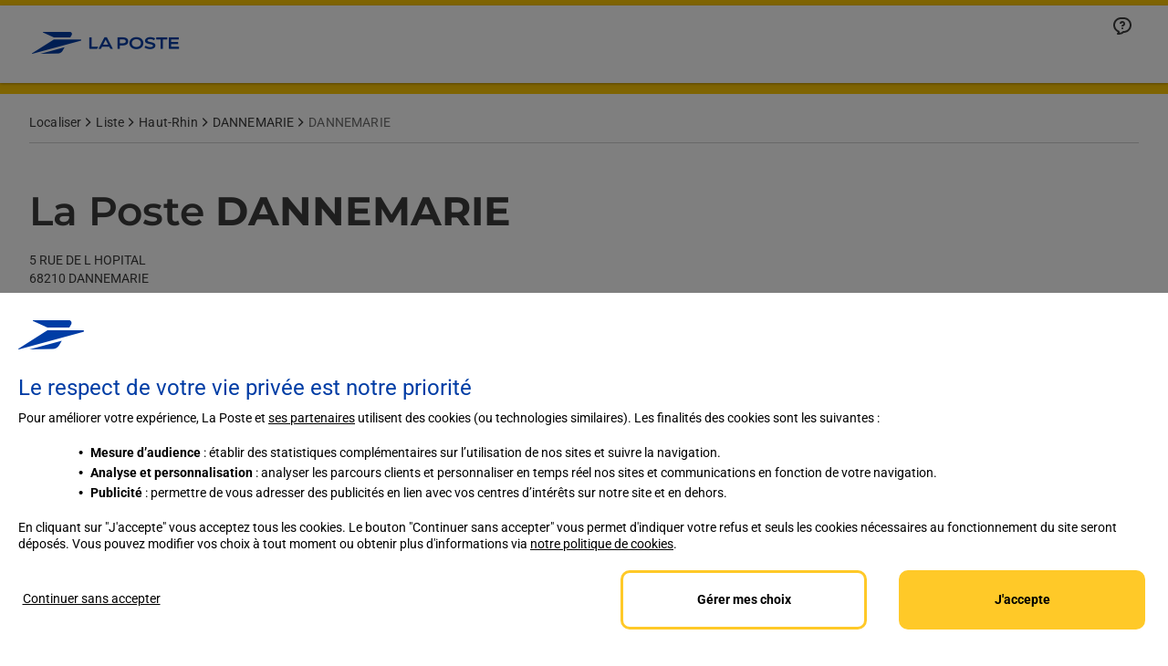

--- FILE ---
content_type: text/html; charset=utf-8
request_url: https://localiser.laposte.fr/haut-rhin/dannemarie/dannemarie-680680
body_size: 130800
content:
<!doctype html><html id="yext-html" lang="fr"><head><meta http-equiv="Content-Type" content="text/html; charset=utf-8"/><meta http-equiv="X-UA-Compatible" content="IE=edge"><link rel="dns-prefetch" href="//www.yext-pixel.com"><link rel="dns-prefetch" href="//a.cdnmktg.com"><link rel="dns-prefetch" href="//a.mktgcdn.com"><link rel="dns-prefetch" href="//a.eu.mktgcdn.com"><link rel="dns-prefetch" href="//dynl.mktgcdn.com"><link rel="dns-prefetch" href="//dynm.mktgcdn.com"><link rel="dns-prefetch" href="//www.google-analytics.com"><meta name="viewport" content="width=device-width, initial-scale=1, maximum-scale=5"><meta name="format-detection" content="telephone=no"><meta name="description" content="Horaires et heures limites de dépôt de La Poste DANNEMARIE (68210).
Retrouvez également les services proposés dans ce point La Poste."><meta name="keywords" content=""><meta property="og:title" content="La Poste DANNEMARIE (68210) - La Poste"><meta property="og:description" content="Horaires et heures limites de dépôt de La Poste DANNEMARIE (68210).
Retrouvez également les services proposés dans ce point La Poste."><meta property="og:image" content="https://dyn.eu.mktgcdn.com/f/100003804/M1PxkVvamq7sV2ymqvTwOuzlc1xTHf2dZiBjQEvVS4A.png/width=150,height=150"><meta property="og:type" content="website"><meta property="og:url" content="https://localiser.laposte.fr/haut-rhin/dannemarie/dannemarie-680680"><meta name="twitter:card" content="summary"><link rel="preload" as="font" type="font/ttf" href="../../permanent-b0b701/assets/fonts/Montserrat-Bold.eb81ed2f.woff2"><link rel="canonical" href="https://localiser.laposte.fr/haut-rhin/dannemarie/dannemarie-680680" /><title>La Poste DANNEMARIE (68210) - La Poste</title><link rel="shortcut icon" href="../../permanent-b0b701/assets/images/favicon.7591cf9f.ico"><script>window.Yext = (function(Yext){Yext["baseUrl"] = "../../"; return Yext;})(window.Yext || {});</script><script>window.Yext = (function(Yext){Yext["locale"] = "fr"; return Yext;})(window.Yext || {});</script><script>window.Yext = (function(Yext){Yext["siteInternalHostName"] = "localiser.laposte.fr"; return Yext;})(window.Yext || {});</script><script>window.Yext = (function(Yext){Yext["featureId"] = "Locations"; return Yext;})(window.Yext || {});</script><script>window.Yext = (function(Yext){Yext["isStaging"] = false; return Yext;})(window.Yext || {});</script><script type="text/data" id="monitoring-data">{"isStaging":false,"siteDomain":"localiser.laposte.fr","siteId":263,"soyTemplateName":"locationEntity.layout"}</script><meta name="geo.position" content="47.62971841518482;7.122068437934774"><meta name="geo.placename" content="DANNEMARIE,"><meta name="geo.region" content="France-"><script>window.Yext = (function(Yext){Yext["baseUrl"] = "../../"; return Yext;})(window.Yext || {});</script><script>window.Yext = (function(Yext){Yext["profile"] = {"address":{"city":"DANNEMARIE","countryCode":"FR","extraDescription":null,"line1":"5 RUE DE L HOPITAL","line2":null,"line3":null,"postalCode":"68210","region":null,"sublocality":null},"appleBusinessId":"1526072269159759872","appleCompanyId":"1457884884983090176","c_aboutCTA":{"label":"Découvrez toutes les offres et services en ligne de La Poste","link":"https://www.laposte.fr/","linkType":"URL"},"c_aboutTitle":{"description":"Votre bureau de poste DANNEMARIE vous accueille à DANNEMARIE pour répondre à vos besoins d'affranchissement Courrier-Colis et vous accompagner avec les solutions banque et assurance de La Banque Postale.\nAvec laposte.fr, vous pouvez également, sans vous déplacer, imprimer des timbres personnalisés, des étiquettes colis avec Colissimo, envoyer des lettres recommandées, des lettres simples ou encore faire suivre votre courrier à votre nouvelle adresse. Le tout quand vous voulez, où vous voulez.","heading":"La Poste DANNEMARIE"},"c_accessibilitéVert":["101337798","101337983","101337982","101346372"],"c_actualitesList":[{"cTAButton":{"label":"Je découvre ","link":"https://www.laposte.fr/actualites-bureaux-de-poste","linkType":"URL"},"description":"Économies sur vos colis, smartphone à  prix mini, gestion de votre budget simplifiée, timbre gourmand pour écrire à  vos proches...Profitez en vite !","image":{"image":{"height":384,"sourceUrl":"https://a.eu.mktgcdn.com/f/100003804/4ZWH4dJro2eoDcOWwWKca1pulThDTVRnBK7secEe218.png","thumbnails":[{"height":384,"url":"//dyn.eu.mktgcdn.com/f/100003804/4ZWH4dJro2eoDcOWwWKca1pulThDTVRnBK7secEe218.png","width":690},{"height":344,"url":"//dyn.eu.mktgcdn.com/f/100003804/4ZWH4dJro2eoDcOWwWKca1pulThDTVRnBK7secEe218.png/width=619,height=344","width":619},{"height":334,"url":"//dyn.eu.mktgcdn.com/f/100003804/4ZWH4dJro2eoDcOWwWKca1pulThDTVRnBK7secEe218.png/width=600,height=334","width":600},{"height":109,"url":"//dyn.eu.mktgcdn.com/f/100003804/4ZWH4dJro2eoDcOWwWKca1pulThDTVRnBK7secEe218.png/width=196,height=109","width":196}],"url":"//dyn.eu.mktgcdn.com/f/100003804/4ZWH4dJro2eoDcOWwWKca1pulThDTVRnBK7secEe218.png","width":690}},"subheading":"Découvrez les offres qui vous sont réservées."}],"c_actualitesTitle":"Actualités","c_afficherAffluence":true,"c_autresServices":["101346308","101388448","104002024"],"c_blocFerme2BackgroundColor":"#0265d4","c_blocFerme2CTAButtonColor":"#FFB833","c_blocFerme2CTATextColor":"#3a3a3a","c_blocFerme2TextColor":"#fff","c_blocOuvert2BackgroundColor":"#0265d4","c_blocOuvert2CTAButtonColor":"#ffc905","c_blocOuvert2CTATextColor":"#3a3a3a","c_blocOuvert2Icon":{"image":{"height":268,"sourceUrl":"https://a.eu.mktgcdn.com/f/0/wHXJgq3_UXZP_LWoP8p6-c_UyVpC9aQnP5uyZ-BqBpU.png","thumbnails":[{"height":268,"url":"//dyn.eu.mktgcdn.com/f/0/wHXJgq3_UXZP_LWoP8p6-c_UyVpC9aQnP5uyZ-BqBpU.png","width":284},{"height":185,"url":"//dyn.eu.mktgcdn.com/f/0/wHXJgq3_UXZP_LWoP8p6-c_UyVpC9aQnP5uyZ-BqBpU.png/width=196,height=185","width":196}],"url":"//dyn.eu.mktgcdn.com/f/0/wHXJgq3_UXZP_LWoP8p6-c_UyVpC9aQnP5uyZ-BqBpU.png","width":284}},"c_blocOuvert2SectionCTA":{"label":"J'imprime mon timbre","link":"https://www.laposte.fr/mon-timbre-en-ligne","linkType":"URL"},"c_blocOuvert2SectionDescription":"Affranchissez votre courrier près de chez vous","c_blocOuvert2SectionHeading":"Gagnez du temps","c_blocOuvert2TextColor":"#fff","c_busynessDisclaimer":"Ces chiffres sont une estimation de l'affluence attendue dans votre bureau de poste.","c_busynessSectionTitle":"Affluence attendue","c_chronopostHeures":{"holidayHours":[{"date":"20260124","intervals":[{"end":1030,"start":0}],"isClosed":false},{"date":"20260127","intervals":[{"end":1530,"start":0}],"isClosed":false},{"date":"20260128","intervals":[{"end":1530,"start":0}],"isClosed":false},{"date":"20260129","intervals":[{"end":1530,"start":0}],"isClosed":false},{"date":"20260130","intervals":[{"end":1530,"start":0}],"isClosed":false},{"date":"20260131","intervals":[{"end":1030,"start":0}],"isClosed":false},{"date":"20260203","intervals":[{"end":1530,"start":0}],"isClosed":false},{"date":"20260204","intervals":[{"end":1530,"start":0}],"isClosed":false},{"date":"20260205","intervals":[{"end":1530,"start":0}],"isClosed":false},{"date":"20260206","intervals":[{"end":1530,"start":0}],"isClosed":false}],"normalHours":[{"day":"MONDAY","intervals":[],"isClosed":true},{"day":"TUESDAY","intervals":[{"end":1530,"start":0}],"isClosed":false},{"day":"WEDNESDAY","intervals":[{"end":1530,"start":0}],"isClosed":false},{"day":"THURSDAY","intervals":[{"end":1530,"start":0}],"isClosed":false},{"day":"FRIDAY","intervals":[{"end":1530,"start":0}],"isClosed":false},{"day":"SATURDAY","intervals":[{"end":1030,"start":0}],"isClosed":false},{"day":"SUNDAY","intervals":[],"isClosed":true}]},"c_chronopostIcone":{"icon":[{"image":{"alternateText":"Chronopost","height":181,"sourceUrl":"https://a.mktgcdn.com/p/hy-3uEDcNH101omW8SaBQZnvB4AqM77K5BojnSg2hPM/180x181.png","thumbnails":[{"height":181,"url":"//dyn.eu.mktgcdn.com/f/0/hy-3uEDcNH101omW8SaBQZnvB4AqM77K5BojnSg2hPM.png","width":180},{"height":181,"url":"//dyn.eu.mktgcdn.com/f/0/hy-3uEDcNH101omW8SaBQZnvB4AqM77K5BojnSg2hPM.png/width=180,height=181","width":180}],"url":"//dyn.eu.mktgcdn.com/f/0/hy-3uEDcNH101omW8SaBQZnvB4AqM77K5BojnSg2hPM.png","width":180}}],"iconHeading":"Chronopost"},"c_closedBackground":"Bleu (0265D4 \u003e 4997EE)","c_closedIcon":{"image":{"alternateText":"Icone Gagnez du temps","height":268,"sourceUrl":"https://a.eu.mktgcdn.com/f/0/HcT4jGYeiPmFV2ZuvV2h6LcLk8p3PM0J29zHqlP9F1c.png","thumbnails":[{"height":268,"url":"//dyn.eu.mktgcdn.com/f/0/HcT4jGYeiPmFV2ZuvV2h6LcLk8p3PM0J29zHqlP9F1c.png","width":284},{"height":185,"url":"//dyn.eu.mktgcdn.com/f/0/HcT4jGYeiPmFV2ZuvV2h6LcLk8p3PM0J29zHqlP9F1c.png/width=196,height=185","width":196}],"url":"//dyn.eu.mktgcdn.com/f/0/HcT4jGYeiPmFV2ZuvV2h6LcLk8p3PM0J29zHqlP9F1c.png","width":284}},"c_closedSectionCTA":{"label":"J'imprime mon timbre !","link":"https://www.laposte.fr/mon-timbre-en-ligne","linkType":"URL"},"c_closedSectionDescription":"Affranchissez votre courrier de chez vous","c_closedSectionHeading":"Gagnez du temps","c_codeACORES":"12770A","c_colissimoHeures":{"holidayHours":[{"date":"20260124","intervals":[{"end":1030,"start":0}],"isClosed":false},{"date":"20260127","intervals":[{"end":1530,"start":0}],"isClosed":false},{"date":"20260128","intervals":[{"end":1530,"start":0}],"isClosed":false},{"date":"20260129","intervals":[{"end":1530,"start":0}],"isClosed":false},{"date":"20260130","intervals":[{"end":1530,"start":0}],"isClosed":false},{"date":"20260131","intervals":[{"end":1030,"start":0}],"isClosed":false},{"date":"20260203","intervals":[{"end":1530,"start":0}],"isClosed":false},{"date":"20260204","intervals":[{"end":1530,"start":0}],"isClosed":false},{"date":"20260205","intervals":[{"end":1530,"start":0}],"isClosed":false},{"date":"20260206","intervals":[{"end":1530,"start":0}],"isClosed":false}],"normalHours":[{"day":"MONDAY","intervals":[],"isClosed":true},{"day":"TUESDAY","intervals":[{"end":1530,"start":0}],"isClosed":false},{"day":"WEDNESDAY","intervals":[{"end":1530,"start":0}],"isClosed":false},{"day":"THURSDAY","intervals":[{"end":1530,"start":0}],"isClosed":false},{"day":"FRIDAY","intervals":[{"end":1530,"start":0}],"isClosed":false},{"day":"SATURDAY","intervals":[{"end":1030,"start":0}],"isClosed":false},{"day":"SUNDAY","intervals":[],"isClosed":true}]},"c_colissimoIcone":{"icon":[{"image":{"alternateText":"Colissimo","height":194,"sourceUrl":"https://a.mktgcdn.com/p/zX7zeAikRU5pTNUelaT-iS4QWX3J4VrIN7ASwBPvFsE/194x194.png","thumbnails":[{"height":194,"url":"//dyn.eu.mktgcdn.com/f/0/zX7zeAikRU5pTNUelaT-iS4QWX3J4VrIN7ASwBPvFsE.png","width":194},{"height":194,"url":"//dyn.eu.mktgcdn.com/f/0/zX7zeAikRU5pTNUelaT-iS4QWX3J4VrIN7ASwBPvFsE.png/width=194,height=194","width":194}],"url":"//dyn.eu.mktgcdn.com/f/0/zX7zeAikRU5pTNUelaT-iS4QWX3J4VrIN7ASwBPvFsE.png","width":194}}],"iconHeading":"Colissimo"},"c_donnéesAffluence":{"jour1":"00/4.93,02/4.93,08/6.21,09/70.46,10/88.26,11/62.42,12/19.72","jour10":"00/4.93,02/4.93,08/5.27,09/73.57,10/69.37,11/66.61,12/9.86,13/14.79,14/75.69,15/66.86,16/48.76,17/5.62","jour11":"02/4.93,08/6.65,09/76.87,10/76.23,11/67.2,12/11.48,13/28.05,14/100,15/75.83,16/47.68,17/24.65","jour12":"02/4.93,08/6.95,09/66.17,10/70.9,11/65.97,12/15.58,13/14.79,14/83.18,15/61.14,16/41.42,17/7.39","jour13":"02/4.93,07/4.93,08/6.41,09/70.41,10/73.96,11/60.74,12/6.55,13/27.9,14/59.86,15/49.3,16/33.77","jour14":"02/4.93,07/4.93,08/5.71,09/80.57,10/78,11/73.32,12/9.86,13/24.16,14/81.01,15/68.49,16/41.37,17/4.93,19/4.93","jour15":"00/4.93,02/4.93,08/6.21,09/70.46,10/88.26,11/62.42,12/19.72","jour16":null,"jour17":"00/4.93,02/4.93,08/5.27,09/73.57,10/69.37,11/66.61,12/9.86,13/14.79,14/75.69,15/66.86,16/48.76,17/5.62","jour18":"02/4.93,08/6.65,09/76.87,10/76.23,11/67.2,12/11.48,13/28.05,14/100,15/75.83,16/47.68,17/24.65","jour19":"02/4.93,08/6.95,09/66.17,10/70.9,11/65.97,12/15.58,13/14.79,14/83.18,15/61.14,16/41.42,17/7.39","jour2":null,"jour20":"02/4.93,07/4.93,08/6.41,09/70.41,10/73.96,11/60.74,12/6.55,13/27.9,14/59.86,15/49.3,16/33.77","jour21":"02/4.93,07/4.93,08/5.71,09/80.57,10/78,11/73.32,12/9.86,13/24.16,14/81.01,15/68.49,16/41.37,17/4.93,19/4.93","jour3":"00/4.93,02/4.93,08/5.27,09/73.57,10/69.37,11/66.61,12/9.86,13/14.79,14/75.69,15/66.86,16/48.76,17/5.62","jour4":"02/4.93,08/6.65,09/76.87,10/76.23,11/67.2,12/11.48,13/28.05,14/100,15/75.83,16/47.68,17/24.65","jour5":"02/4.93,08/6.95,09/66.17,10/70.9,11/65.97,12/15.58,13/14.79,14/83.18,15/61.14,16/41.42,17/7.39","jour6":"02/4.93,07/4.93,08/6.41,09/70.41,10/73.96,11/60.74,12/6.55,13/27.9,14/59.86,15/49.3,16/33.77","jour7":"02/4.93,07/4.93,08/5.71,09/80.57,10/78,11/73.32,12/9.86,13/24.16,14/81.01,15/68.49,16/41.37,17/4.93,19/4.93","jour8":"00/4.93,02/4.93,08/6.21,09/70.46,10/88.26,11/62.42,12/19.72","jour9":null},"c_département":"Haut-Rhin","c_dépôtColisRetour":true,"c_fermetureTemporaireSousTitreBanquePostale":"La Banque Postale","c_fermetureTemporaireSousTitreCourrier":"Courrier-Colis","c_fermetureTemporaireTexteCourrier":"La remise d’instance est assurée par","c_fermetureTemporaireTexteLaBanquePostale":"Le conseil bancaire est assuré par","c_fermetureTemporaireTitre":"La Poste DANNEMARIE est temporairement fermée.","c_filtreLocalisateurAccessibilité":["Espace confidentiel accessible aux clients avec handicap moteur","Bureau accessible aux clients avec handicap moteur","Bureau accessible aux clients avec handicap visuel","Bureau accessible aux clients avec handicap auditif"],"c_filtreLocalisateurAutresServices":["Identité Numérique La Poste","Souscription services à la personne (téléassistance…)","Carte Cadeau Bimpli"],"c_filtreLocalisateurLaPosteMobile":["Souscription de forfait avec mobile","Souscription de forfait sans engagement","Souscription de Box Internet","Achat de cartes prépayées","Achat de téléphone et accessoires (possibilité de commander)","Reprise de téléphone mobile"],"c_filtreLocalisateurServicesBancaires":["Conseils bancaires","Dépôt de chèques (délai prévisionnel d'encaissement 5 jours)"],"c_filtreLocalisateurServicesCourrierColis":["Vente de produits et services courrier-colis","Dépôt courrier-colis","Retrait courrier","Retrait colis","Dépôt Colissimo","Dépôt Chronopost","Dépôt lettre et petit objet"],"c_franceServices":{"email":{"label":"Email:","link":null,"linkType":"Email"},"icon":{"image":{"height":119,"sourceUrl":"http://a.mktgcdn.com/p/zp1tkjIJefpkHiGmXAHI4igAwJIkCV4kjJOj6taZPRY/220x119.png","thumbnails":[{"height":119,"url":"//dyn.eu.mktgcdn.com/f/0/zp1tkjIJefpkHiGmXAHI4igAwJIkCV4kjJOj6taZPRY.png","width":220},{"height":119,"url":"//dyn.eu.mktgcdn.com/f/0/zp1tkjIJefpkHiGmXAHI4igAwJIkCV4kjJOj6taZPRY.png/width=220,height=119","width":220},{"height":106,"url":"//dyn.eu.mktgcdn.com/f/0/zp1tkjIJefpkHiGmXAHI4igAwJIkCV4kjJOj6taZPRY.png/width=196,height=106","width":196}],"url":"//dyn.eu.mktgcdn.com/f/0/zp1tkjIJefpkHiGmXAHI4igAwJIkCV4kjJOj6taZPRY.png","width":220}},"phone":{"label":"Téléphone:","link":null,"linkType":"Phone"},"title":"Pour joindre France Services"},"c_franceServicesBoolean":false,"c_googlePhotoGalleryImage1":"https://www.mission-ged.fr/api/shared/document/560ac846-80be-11eb-86f3-35293804890d","c_heuresLimitesDeDépotSousTitre":"Pour un départ aujourd'hui","c_heuresLimitesDeDépotTitre":"Heures limites de dépôt","c_hoursHeading1":"Des 7 prochains jours","c_hoursHeading2":"Des jours suivants","c_intentServicesTitle":"Services","c_intituléÉtablissement":"DANNEMARIE","c_latitudeLaPoste":"47.629996","c_lettresEtPetitsObjetsHeures":{"holidayHours":[{"date":"20260124","intervals":[{"end":1030,"start":0}],"isClosed":false},{"date":"20260127","intervals":[{"end":1530,"start":0}],"isClosed":false},{"date":"20260128","intervals":[{"end":1530,"start":0}],"isClosed":false},{"date":"20260129","intervals":[{"end":1530,"start":0}],"isClosed":false},{"date":"20260130","intervals":[{"end":1530,"start":0}],"isClosed":false},{"date":"20260131","intervals":[{"end":1030,"start":0}],"isClosed":false},{"date":"20260203","intervals":[{"end":1530,"start":0}],"isClosed":false},{"date":"20260204","intervals":[{"end":1530,"start":0}],"isClosed":false},{"date":"20260205","intervals":[{"end":1530,"start":0}],"isClosed":false},{"date":"20260206","intervals":[{"end":1530,"start":0}],"isClosed":false}],"normalHours":[{"day":"MONDAY","intervals":[],"isClosed":true},{"day":"TUESDAY","intervals":[{"end":1530,"start":0}],"isClosed":false},{"day":"WEDNESDAY","intervals":[{"end":1530,"start":0}],"isClosed":false},{"day":"THURSDAY","intervals":[{"end":1530,"start":0}],"isClosed":false},{"day":"FRIDAY","intervals":[{"end":1530,"start":0}],"isClosed":false},{"day":"SATURDAY","intervals":[{"end":1030,"start":0}],"isClosed":false},{"day":"SUNDAY","intervals":[],"isClosed":true}]},"c_lettresEtPetitsObjetsIcone":{"icon":[{"image":{"alternateText":"Lettre et petit objet","height":156,"sourceUrl":"http://a.mktgcdn.com/p/KaSrbZYf5VicUTRDI0kVXEf1eFQ1mIzI7iI6FIlWo7M/156x156.png","thumbnails":[{"height":156,"url":"//dyn.eu.mktgcdn.com/f/0/KaSrbZYf5VicUTRDI0kVXEf1eFQ1mIzI7iI6FIlWo7M.png","width":156},{"height":156,"url":"//dyn.eu.mktgcdn.com/f/0/KaSrbZYf5VicUTRDI0kVXEf1eFQ1mIzI7iI6FIlWo7M.png/width=156,height=156","width":156}],"url":"//dyn.eu.mktgcdn.com/f/0/KaSrbZYf5VicUTRDI0kVXEf1eFQ1mIzI7iI6FIlWo7M.png","width":156}}],"iconHeading":"Lettre et petit objet"},"c_linkedActualites":["103810771","103844001","103855863","103855864","103878670","103924606","103924615","103966260","104001316","105998020","106488201","106543652","106940662","108497850"],"c_listHeading1":"Services courrier-colis","c_listHeading2":"Services bancaires","c_liveOnListingsLaPoste":true,"c_locationImage":{"locationImage":{"image":{"alternateText":"La Poste DANNEMARIE","height":2000,"sourceUrl":"http://a.mktgcdn.com/p/MibvMxqr9qgtsHgaguoJGcMSi6ZWkM244OXISL0Ix6Q/1125x2000.jpg","thumbnails":[{"height":2000,"url":"//dyn.eu.mktgcdn.com/f/0/Iwjx-rS7uBH9eHIcZNBBo3wFc0wHUQqTCyEyy8GdIAg.jpg","width":1125},{"height":1900,"url":"//dyn.eu.mktgcdn.com/f/0/Iwjx-rS7uBH9eHIcZNBBo3wFc0wHUQqTCyEyy8GdIAg.jpg/width=1069,height=1900","width":1069},{"height":1000,"url":"//dyn.eu.mktgcdn.com/f/0/Iwjx-rS7uBH9eHIcZNBBo3wFc0wHUQqTCyEyy8GdIAg.jpg/width=563,height=1000","width":563},{"height":450,"url":"//dyn.eu.mktgcdn.com/f/0/Iwjx-rS7uBH9eHIcZNBBo3wFc0wHUQqTCyEyy8GdIAg.jpg/width=253,height=450","width":253},{"height":348,"url":"//dyn.eu.mktgcdn.com/f/0/Iwjx-rS7uBH9eHIcZNBBo3wFc0wHUQqTCyEyy8GdIAg.jpg/width=196,height=348","width":196}],"url":"//dyn.eu.mktgcdn.com/f/0/Iwjx-rS7uBH9eHIcZNBBo3wFc0wHUQqTCyEyy8GdIAg.jpg","width":1125}}},"c_locationPageMetaDescription":"Horaires et heures limites de dépôt de La Poste DANNEMARIE (68210).\nRetrouvez également les services proposés dans ce point La Poste.","c_locationPageMetaTitle":"La Poste DANNEMARIE (68210) - La Poste","c_locationServiceLink":["101342854","101365771","101379414","101393345"],"c_locatorCountryCode":"FR","c_longitudeLaPoste":"7.121827","c_mapImage":{"image":{"alternateText":"Itinéraire La Poste DANNEMARIE","height":386,"sourceUrl":"https://a.mktgcdn.com/p/gThEfaGG23H-1ibhzxRkCL6VkcPF8DZF-fAmN4DoqSY/442x386.png","thumbnails":[{"height":386,"url":"//dyn.eu.mktgcdn.com/f/0/gThEfaGG23H-1ibhzxRkCL6VkcPF8DZF-fAmN4DoqSY.png","width":442},{"height":386,"url":"//dyn.eu.mktgcdn.com/f/0/gThEfaGG23H-1ibhzxRkCL6VkcPF8DZF-fAmN4DoqSY.png/width=442,height=386","width":442},{"height":171,"url":"//dyn.eu.mktgcdn.com/f/0/gThEfaGG23H-1ibhzxRkCL6VkcPF8DZF-fAmN4DoqSY.png/width=196,height=171","width":196}],"url":"//dyn.eu.mktgcdn.com/f/0/gThEfaGG23H-1ibhzxRkCL6VkcPF8DZF-fAmN4DoqSY.png","width":442}},"c_numéroDeTéléphone":["101182001"],"c_numéroDépartement":"68","c_paramètresURLService":["Dépôt colis sans étiquette"],"c_pointRetraitSoColissimo":true,"c_proposeBlocFerme2":false,"c_proposeBlocOuvert2":true,"c_sIRET":"35600000029384","c_servicesBancaires":["101337790","101337907"],"c_servicesCourrierColis":["103865556","101395429","101388473","101388431","101388535"],"c_servicesLaPosteMobile":["101388505","101388481","101388400","101335421","101335522","101388478"],"c_titreAccessibilité":"Accessibilité","c_titreAutresServices":"Autres services","c_titrePrincipalHoraires":"Horaires","c_typeÉtablissement1":"La Poste","c_uRLDépartement":"haut-rhin","c_uRLPage":"https://localiser.laposte.fr/haut-rhin/dannemarie/dannemarie-680680","c_uRLPageApp":"https://app.localiser.laposte.fr/haut-rhin/dannemarie/dannemarie-680680","c_websiteBaseURL":"https://www.laposte.fr/","cityCoordinate":{"lat":47.63007899999999,"long":7.120329},"closed":false,"description":"Votre bureau de poste DANNEMARIE vous accueille à DANNEMARIE pour répondre à vos besoins d'affranchissement Courrier-Colis et vous accompagner avec les solutions banque et assurance de La Banque Postale. Avec laposte.fr, vous pouvez également, sans vous déplacer, imprimer des timbres personnalisés, des étiquettes colis avec Colissimo, envoyer des lettres recommandées, des lettres simples ou encore faire suivre votre courrier à votre nouvelle adresse. Le tout quand vous voulez, où vous voulez.","displayCoordinate":{"lat":47.629996,"long":7.121827},"dm_directoryParents":["101395464","101452787","101452689"],"geocodedCoordinate":{"lat":47.6297148,"long":7.1219641},"geomodifier":"DANNEMARIE","googleAccountId":"117326797815401940364","googleCoverPhoto":{"image":{"height":1080,"sourceUrl":"https://a.eu.mktgcdn.com/f/0/A_XjdPsdw2oMSuG0Vv198DCYzWbxIhOgADT6fyiDcvE.jpg","thumbnails":[{"height":1080,"url":"//dyn.eu.mktgcdn.com/f/0/A_XjdPsdw2oMSuG0Vv198DCYzWbxIhOgADT6fyiDcvE.jpg","width":1920}],"url":"//dyn.eu.mktgcdn.com/f/0/A_XjdPsdw2oMSuG0Vv198DCYzWbxIhOgADT6fyiDcvE.jpg","width":1920}},"googleMyBusinessLabels":["BureauPoste-OK"],"googlePlaceId":"ChIJed5eUHiJkUcRZup9XKbK88Y","googleProfilePhoto":{"image":{"alternateText":"Logo La Poste","height":251,"sourceUrl":"http://a.mktgcdn.com/p/foJS2Z-QbRdpg-c3udom_kHnFAq3tZuawunsLrr6iak/251x251.png","thumbnails":[{"height":251,"url":"//dyn.eu.mktgcdn.com/f/0/foJS2Z-QbRdpg-c3udom_kHnFAq3tZuawunsLrr6iak.png","width":251},{"height":251,"url":"//dyn.eu.mktgcdn.com/f/0/foJS2Z-QbRdpg-c3udom_kHnFAq3tZuawunsLrr6iak.png/width=251,height=251","width":251}],"url":"//dyn.eu.mktgcdn.com/f/0/foJS2Z-QbRdpg-c3udom_kHnFAq3tZuawunsLrr6iak.png","width":251}},"googleWebsiteOverride":"https://localiser.laposte.fr/haut-rhin/dannemarie/dannemarie-680680#gmb","hours":{"holidayHours":[{"date":"20260124","intervals":[{"end":1200,"start":900}],"isClosed":false},{"date":"20260125","intervals":[],"isClosed":true},{"date":"20260126","intervals":[],"isClosed":true},{"date":"20260127","intervals":[{"end":1200,"start":900},{"end":1630,"start":1330}],"isClosed":false},{"date":"20260128","intervals":[{"end":1200,"start":900},{"end":1630,"start":1330}],"isClosed":false},{"date":"20260129","intervals":[{"end":1200,"start":900},{"end":1630,"start":1330}],"isClosed":false},{"date":"20260130","intervals":[{"end":1200,"start":900},{"end":1630,"start":1330}],"isClosed":false},{"date":"20260131","intervals":[{"end":1200,"start":900}],"isClosed":false},{"date":"20260201","intervals":[],"isClosed":true},{"date":"20260202","intervals":[],"isClosed":true},{"date":"20260203","intervals":[{"end":1200,"start":900},{"end":1630,"start":1330}],"isClosed":false},{"date":"20260204","intervals":[{"end":1200,"start":900},{"end":1630,"start":1330}],"isClosed":false},{"date":"20260205","intervals":[{"end":1200,"start":900},{"end":1630,"start":1330}],"isClosed":false},{"date":"20260206","intervals":[{"end":1200,"start":900},{"end":1630,"start":1330}],"isClosed":false}],"normalHours":[{"day":"MONDAY","intervals":[],"isClosed":true},{"day":"TUESDAY","intervals":[{"end":1200,"start":900},{"end":1630,"start":1330}],"isClosed":false},{"day":"WEDNESDAY","intervals":[{"end":1200,"start":900},{"end":1630,"start":1330}],"isClosed":false},{"day":"THURSDAY","intervals":[{"end":1200,"start":900},{"end":1630,"start":1330}],"isClosed":false},{"day":"FRIDAY","intervals":[{"end":1200,"start":900},{"end":1630,"start":1330}],"isClosed":false},{"day":"SATURDAY","intervals":[{"end":1200,"start":900}],"isClosed":false},{"day":"SUNDAY","intervals":[],"isClosed":true}]},"isoRegionCode":"68","logo":{"image":{"height":844,"sourceUrl":"https://a.eu.mktgcdn.com/f/100003804/M1PxkVvamq7sV2ymqvTwOuzlc1xTHf2dZiBjQEvVS4A.png","thumbnails":[{"height":844,"url":"//dyn.eu.mktgcdn.com/f/100003804/M1PxkVvamq7sV2ymqvTwOuzlc1xTHf2dZiBjQEvVS4A.png","width":844},{"height":150,"url":"//dyn.eu.mktgcdn.com/f/100003804/M1PxkVvamq7sV2ymqvTwOuzlc1xTHf2dZiBjQEvVS4A.png/width=150,height=150","width":150},{"height":94,"url":"//dyn.eu.mktgcdn.com/f/100003804/M1PxkVvamq7sV2ymqvTwOuzlc1xTHf2dZiBjQEvVS4A.png/width=94,height=94","width":94}],"url":"//dyn.eu.mktgcdn.com/f/100003804/M1PxkVvamq7sV2ymqvTwOuzlc1xTHf2dZiBjQEvVS4A.png","width":844}},"meta":{"accountId":"3388577","countryCode":"FR","entityType":"location","id":"680680","labels":["4959","5000","5147","4972","4940","4944","5057","10338","10713","11491","12471","12558","13091","13313","13328","13906","14829"],"language":"fr","timestamp":"2026-01-17T03:40:37","utcOffsets":[{"offset":3600,"start":1761440400},{"offset":7200,"start":1774746000},{"offset":3600,"start":1792890000}],"yextId":101198791},"name":"La Poste","photoGallery":[{"image":{"height":2000,"sourceUrl":"http://a.mktgcdn.com/p/MibvMxqr9qgtsHgaguoJGcMSi6ZWkM244OXISL0Ix6Q/1125x2000.jpg","thumbnails":[{"height":2000,"url":"//dyn.eu.mktgcdn.com/f/0/Iwjx-rS7uBH9eHIcZNBBo3wFc0wHUQqTCyEyy8GdIAg.jpg","width":1125},{"height":1900,"url":"//dyn.eu.mktgcdn.com/f/0/Iwjx-rS7uBH9eHIcZNBBo3wFc0wHUQqTCyEyy8GdIAg.jpg/width=1069,height=1900","width":1069},{"height":1000,"url":"//dyn.eu.mktgcdn.com/f/0/Iwjx-rS7uBH9eHIcZNBBo3wFc0wHUQqTCyEyy8GdIAg.jpg/width=563,height=1000","width":563},{"height":450,"url":"//dyn.eu.mktgcdn.com/f/0/Iwjx-rS7uBH9eHIcZNBBo3wFc0wHUQqTCyEyy8GdIAg.jpg/width=253,height=450","width":253},{"height":348,"url":"//dyn.eu.mktgcdn.com/f/0/Iwjx-rS7uBH9eHIcZNBBo3wFc0wHUQqTCyEyy8GdIAg.jpg/width=196,height=348","width":196}],"url":"//dyn.eu.mktgcdn.com/f/0/Iwjx-rS7uBH9eHIcZNBBo3wFc0wHUQqTCyEyy8GdIAg.jpg","width":1125}}],"timezone":"Europe/Paris","websiteUrl":"https://localiser.laposte.fr/haut-rhin/dannemarie/dannemarie-680680","yextDisplayCoordinate":{"lat":47.62971841518482,"long":7.122068437934774},"yextRoutableCoordinate":{"lat":47.629670513965685,"long":7.121949079633612}}; return Yext;})(window.Yext || {});</script><script>window.Yext = (function(Yext){Yext["derivedData"] = {"address":{"countryName":"France"},"uber":{"url":"https://m.uber.com/ul/?action=setPickup\u0026client_id=KXQcwoj2Zb8ymDzKgVgbIaDE5iAE_TAj\u0026dropoff%5Bformatted_address%5D=5%20RUE%20DE%20L%20HOPITAL%2C%20null%2C%20DANNEMARIE%2C%20null\u0026dropoff%5Blatitude%5D=47.629670513965685\u0026dropoff%5Blongitude%5D=7.121949079633612\u0026dropoff%5Bnickname%5D=La%20Poste\u0026pickup=my_location","wrappedUrl":"http://a.gotoloc.com/uber/F3IjTqOIXGkU"}}; return Yext;})(window.Yext || {});</script><script>window.Yext = (function(Yext){Yext["relatedData"] = {"ecls":{"bios":[],"calendars":[],"menus":[],"productLists":[]},"feedbackUrl":"","linkedEntities":{"accessibilitéVert":[{"listings":{},"profile":{"c_nomsSurLesPages":"Bureau accessible aux clients avec handicap moteur","meta":{"accountId":"3388577","countryCode":"FR","entityType":"","id":"Bureau accessible aux clients handicapés moteur","language":"fr","timestamp":"2024-03-27T19:05:35","utcOffsets":[{"offset":0,"start":-9223372036854775808}],"yextId":101337798},"name":"Bureau accessible aux clients handicapés moteur"},"url":""},{"listings":{},"profile":{"c_nomsSurLesPages":"Bureau accessible aux clients avec handicap visuel","meta":{"accountId":"3388577","countryCode":"FR","entityType":"","id":"Bureau accessible aux clients handicapés visuel","language":"fr","timestamp":"2024-03-27T19:05:35","utcOffsets":[{"offset":0,"start":-9223372036854775808}],"yextId":101337983},"name":"Bureau accessible aux clients handicapés visuel"},"url":""},{"listings":{},"profile":{"c_nomsSurLesPages":"Bureau accessible aux clients avec handicap auditif","meta":{"accountId":"3388577","countryCode":"FR","entityType":"","id":"Bureau accessible aux clients handicapés auditif","language":"fr","timestamp":"2024-03-27T19:05:35","utcOffsets":[{"offset":0,"start":-9223372036854775808}],"yextId":101337982},"name":"Bureau accessible aux clients handicapés auditif"},"url":""},{"listings":{},"profile":{"c_nomsSurLesPages":"Espace confidentiel accessible aux clients avec handicap moteur","meta":{"accountId":"3388577","countryCode":"FR","entityType":"","id":"Espace confidentiel accessible aux clients handicapés moteur","language":"fr","timestamp":"2024-03-27T19:06:07","utcOffsets":[{"offset":0,"start":-9223372036854775808}],"yextId":101346372},"name":"Espace confidentiel accessible aux clients handicapés moteur"},"url":""}],"actualites":[{"listings":{},"profile":{"c_actualiteContent":{"cTAButton":{"label":"En savoir plus","link":"https://www.laposte.fr/professionnel/actualites-bureaux-de-poste","linkType":"URL"},"description":"Découvrez l’ensemble de nos solutions expertes conçues pour faciliter votre quotidien Pro. Rendez-vous dans votre bureau de poste.","image":{"image":{"height":384,"thumbnails":[{"height":384,"url":"//dyn.eu.mktgcdn.com/f/100003804/mJ8P5HfoJN_yQLQTrQeOsh9uzYSXlsfgXUZvjIr04g8.png","width":680},{"height":350,"url":"//dyn.eu.mktgcdn.com/f/100003804/mJ8P5HfoJN_yQLQTrQeOsh9uzYSXlsfgXUZvjIr04g8.png/width=619,height=350","width":619},{"height":339,"url":"//dyn.eu.mktgcdn.com/f/100003804/mJ8P5HfoJN_yQLQTrQeOsh9uzYSXlsfgXUZvjIr04g8.png/width=600,height=339","width":600},{"height":111,"url":"//dyn.eu.mktgcdn.com/f/100003804/mJ8P5HfoJN_yQLQTrQeOsh9uzYSXlsfgXUZvjIr04g8.png/width=196,height=111","width":196}],"url":"//dyn.eu.mktgcdn.com/f/100003804/mJ8P5HfoJN_yQLQTrQeOsh9uzYSXlsfgXUZvjIr04g8.png","width":680}},"subheading":"Facilitez-vous la vie"},"c_dateDeDébut":{"day":3,"month":3,"year":2025},"c_dateDeFin":{"day":22,"month":3,"year":2025},"meta":{"accountId":"3388577","countryCode":"FR","entityType":"","id":"VDS Les jours supers Pro","labels":["13076"],"language":"fr","timestamp":"2025-03-11T13:42:26","utcOffsets":[{"offset":0,"start":-9223372036854775808}],"yextId":103810771},"name":"VDS Les jours supers Pro"},"url":""},{"listings":{},"profile":{"c_actualiteContent":{"cTAButton":{"label":"Je découvre","link":"https://www.laposte.fr/actualites-bureaux-de-poste","linkType":"URL"},"description":"Assurance Habitation, recommandé en ligne, services mobiles... Ici, découvrez les offres et solutions dédiées à vos projets logement.","image":{"image":{"height":384,"thumbnails":[{"height":384,"url":"//dyn.eu.mktgcdn.com/f/100003804/Fx5ugjkNHeWZDcmynrokjKd8OCTJcDsW26_hAam01KU.png","width":680},{"height":350,"url":"//dyn.eu.mktgcdn.com/f/100003804/Fx5ugjkNHeWZDcmynrokjKd8OCTJcDsW26_hAam01KU.png/width=619,height=350","width":619},{"height":339,"url":"//dyn.eu.mktgcdn.com/f/100003804/Fx5ugjkNHeWZDcmynrokjKd8OCTJcDsW26_hAam01KU.png/width=600,height=339","width":600},{"height":111,"url":"//dyn.eu.mktgcdn.com/f/100003804/Fx5ugjkNHeWZDcmynrokjKd8OCTJcDsW26_hAam01KU.png/width=196,height=111","width":196}],"url":"//dyn.eu.mktgcdn.com/f/100003804/Fx5ugjkNHeWZDcmynrokjKd8OCTJcDsW26_hAam01KU.png","width":680}},"subheading":"Facilitez votre déménagement"},"c_dateDeDébut":{"day":14,"month":4,"year":2025},"c_dateDeFin":{"day":5,"month":5,"year":2025},"meta":{"accountId":"3388577","countryCode":"FR","entityType":"","id":"TF BP : Jours qui déménagent","labels":["13244"],"language":"fr","timestamp":"2025-04-15T14:06:00","utcOffsets":[{"offset":0,"start":-9223372036854775808}],"yextId":103844001},"name":"TF BP : Jours qui déménagent"},"url":""},{"listings":{},"profile":{"c_actualiteContent":{"cTAButton":{"label":"Je découvre","link":"https://www.laposte.fr/timbres-croix-rouge","linkType":"Other"},"description":"Ensemble, construisons demain ! \nGrâce aux 2€ reversés à l'achat de ce carnet de timbres, vous aidez la Croix-Rouge Française dans ses actions de soutien aux personnes vulnérables.","image":{"image":{"height":384,"thumbnails":[{"height":384,"url":"//dyn.eu.mktgcdn.com/f/100003804/IKz7qsgpA_p7OQm-PBQC_PEbwgB-HHU5DAmlvOq5B00.jpg","width":680},{"height":350,"url":"//dyn.eu.mktgcdn.com/f/100003804/IKz7qsgpA_p7OQm-PBQC_PEbwgB-HHU5DAmlvOq5B00.jpg/width=619,height=350","width":619},{"height":339,"url":"//dyn.eu.mktgcdn.com/f/100003804/IKz7qsgpA_p7OQm-PBQC_PEbwgB-HHU5DAmlvOq5B00.jpg/width=600,height=339","width":600},{"height":111,"url":"//dyn.eu.mktgcdn.com/f/100003804/IKz7qsgpA_p7OQm-PBQC_PEbwgB-HHU5DAmlvOq5B00.jpg/width=196,height=111","width":196}],"url":"//dyn.eu.mktgcdn.com/f/100003804/IKz7qsgpA_p7OQm-PBQC_PEbwgB-HHU5DAmlvOq5B00.jpg","width":680}},"subheading":"Petit geste, grand impact"},"c_dateDeDébut":{"day":28,"month":4,"year":2025},"c_dateDeFin":{"day":31,"month":3,"year":2026},"meta":{"accountId":"3388577","countryCode":"FR","entityType":"","id":"La Croix Rouge Française","language":"fr","timestamp":"2025-05-02T09:18:49","utcOffsets":[{"offset":0,"start":-9223372036854775808}],"yextId":103855863},"name":"La Croix Rouge Française"},"url":""},{"listings":{},"profile":{"c_actualiteContent":{"cTAButton":{"label":"En savoir plus","link":"https://www.laposte.fr/professionnel/actualites-bureaux-de-poste","linkType":"URL"},"description":"Expéditions facilitées, solutions de communication, forfaits PRO, solutions d’encaissement sur Internet… Boostez votre activité avec des offres pratiques et utiles.","image":{"image":{"height":384,"thumbnails":[{"height":384,"url":"//dyn.eu.mktgcdn.com/f/100003804/LmqlElvnWBN_qOT-5coehTISwPoTi3hz-FCBFmxGNKk.jpg","width":680},{"height":350,"url":"//dyn.eu.mktgcdn.com/f/100003804/LmqlElvnWBN_qOT-5coehTISwPoTi3hz-FCBFmxGNKk.jpg/width=619,height=350","width":619},{"height":339,"url":"//dyn.eu.mktgcdn.com/f/100003804/LmqlElvnWBN_qOT-5coehTISwPoTi3hz-FCBFmxGNKk.jpg/width=600,height=339","width":600},{"height":111,"url":"//dyn.eu.mktgcdn.com/f/100003804/LmqlElvnWBN_qOT-5coehTISwPoTi3hz-FCBFmxGNKk.jpg/width=196,height=111","width":196}],"url":"//dyn.eu.mktgcdn.com/f/100003804/LmqlElvnWBN_qOT-5coehTISwPoTi3hz-FCBFmxGNKk.jpg","width":680}},"subheading":"On a pensé à tout, et surtout à vous !"},"c_dateDeDébut":{"day":5,"month":5,"year":2025},"c_dateDeFin":{"day":24,"month":5,"year":2025},"meta":{"accountId":"3388577","countryCode":"FR","entityType":"","id":"Jours Super Pro","language":"fr","timestamp":"2025-05-02T09:32:54","utcOffsets":[{"offset":0,"start":-9223372036854775808}],"yextId":103855864},"name":"Jours Super Pro"},"url":""},{"listings":{},"profile":{"c_actualiteContent":{"cTAButton":{"label":"Je découvre","link":"https://www.laposte.fr/actualites-bureaux-de-poste","linkType":"URL"},"description":"L'indépendance les fait rêver, l'administratif risque de les freiner : du 26 mai au 15 juin 2025, La Poste aide les parents à soutenir leurs enfants dans leurs projets.","image":{"image":{"height":384,"thumbnails":[{"height":384,"url":"//dyn.eu.mktgcdn.com/f/100003804/gWbJVL62YrQEOcWsizvHNP0ka3Am-4rxDwjGYehzKN4.png","width":680},{"height":350,"url":"//dyn.eu.mktgcdn.com/f/100003804/gWbJVL62YrQEOcWsizvHNP0ka3Am-4rxDwjGYehzKN4.png/width=619,height=350","width":619},{"height":339,"url":"//dyn.eu.mktgcdn.com/f/100003804/gWbJVL62YrQEOcWsizvHNP0ka3Am-4rxDwjGYehzKN4.png/width=600,height=339","width":600},{"height":111,"url":"//dyn.eu.mktgcdn.com/f/100003804/gWbJVL62YrQEOcWsizvHNP0ka3Am-4rxDwjGYehzKN4.png/width=196,height=111","width":196}],"url":"//dyn.eu.mktgcdn.com/f/100003804/gWbJVL62YrQEOcWsizvHNP0ka3Am-4rxDwjGYehzKN4.png","width":680}},"subheading":"Des offres pour votre grand bébé"},"c_dateDeDébut":{"day":26,"month":5,"year":2025},"c_dateDeFin":{"day":14,"month":6,"year":2025},"meta":{"accountId":"3388577","countryCode":"FR","entityType":"","id":"jeune","labels":["13412"],"language":"fr","timestamp":"2025-06-03T14:04:51","utcOffsets":[{"offset":0,"start":-9223372036854775808}],"yextId":103878670},"name":"jeune"},"url":""},{"listings":{},"profile":{"c_actualiteContent":{"cTAButton":{"label":"Je découvre","link":"https://www.laposte.fr/pp/bloc-2-timbres-50-ans-de-l-arrivee-du-tour-de-france-sur-les-champs-elysees-50-ans-du-maillot-a-pois-et-du-maillot-blanc-lettre-verte/p/1125097","linkType":"URL"},"description":"Célébrez un sport de légende avec le bloc de timbres d’exception, disponible dans votre bureau de poste.","image":{"image":{"height":384,"thumbnails":[{"height":384,"url":"//dyn.eu.mktgcdn.com/f/100003804/lDYGTPAd-AK9k5tNRDgZxUChmlBhsfSfe510MdqCcA8.jpg","width":680},{"height":350,"url":"//dyn.eu.mktgcdn.com/f/100003804/lDYGTPAd-AK9k5tNRDgZxUChmlBhsfSfe510MdqCcA8.jpg/width=619,height=350","width":619},{"height":339,"url":"//dyn.eu.mktgcdn.com/f/100003804/lDYGTPAd-AK9k5tNRDgZxUChmlBhsfSfe510MdqCcA8.jpg/width=600,height=339","width":600},{"height":111,"url":"//dyn.eu.mktgcdn.com/f/100003804/lDYGTPAd-AK9k5tNRDgZxUChmlBhsfSfe510MdqCcA8.jpg/width=196,height=111","width":196}],"url":"//dyn.eu.mktgcdn.com/f/100003804/lDYGTPAd-AK9k5tNRDgZxUChmlBhsfSfe510MdqCcA8.jpg","width":680}},"subheading":"Cyclisme Français"},"c_dateDeDébut":{"day":5,"month":7,"year":2025},"c_dateDeFin":{"day":30,"month":7,"year":2025},"meta":{"accountId":"3388577","countryCode":"FR","entityType":"","id":"Tour_de_France","language":"fr","timestamp":"2025-08-25T09:46:08","utcOffsets":[{"offset":0,"start":-9223372036854775808}],"yextId":103924606},"name":"Tour_de_France"},"url":""},{"listings":{},"profile":{"c_actualiteContent":{"cTAButton":{"label":"Je découvre","link":"https://www.laposte.fr/actualites-bureaux-de-poste","linkType":"URL"},"description":"Avec nos produits DC en édition limitée, les fans de super-héros vont être gatés. Découvrez aussi toutes nos autres offres de l'été.","image":{"image":{"height":384,"thumbnails":[{"height":384,"url":"//dyn.eu.mktgcdn.com/f/100003804/MzUMkUu1HYDhFRNWUT3Kdib04R9OH9CPr7XBwTottA8.png","width":680},{"height":350,"url":"//dyn.eu.mktgcdn.com/f/100003804/MzUMkUu1HYDhFRNWUT3Kdib04R9OH9CPr7XBwTottA8.png/width=619,height=350","width":619},{"height":339,"url":"//dyn.eu.mktgcdn.com/f/100003804/MzUMkUu1HYDhFRNWUT3Kdib04R9OH9CPr7XBwTottA8.png/width=600,height=339","width":600},{"height":111,"url":"//dyn.eu.mktgcdn.com/f/100003804/MzUMkUu1HYDhFRNWUT3Kdib04R9OH9CPr7XBwTottA8.png/width=196,height=111","width":196}],"url":"//dyn.eu.mktgcdn.com/f/100003804/MzUMkUu1HYDhFRNWUT3Kdib04R9OH9CPr7XBwTottA8.png","width":680}},"subheading":"On a tous le pouvoir d'en profiter"},"c_dateDeDébut":{"day":7,"month":7,"year":2025},"c_dateDeFin":{"day":17,"month":8,"year":2025},"meta":{"accountId":"3388577","countryCode":"FR","entityType":"","id":"ete-super-pouvoirs","language":"fr","timestamp":"2025-07-04T09:18:41","utcOffsets":[{"offset":0,"start":-9223372036854775808}],"yextId":103924615},"name":"ete-super-pouvoirs"},"url":""},{"listings":{},"profile":{"c_actualiteContent":{"cTAButton":{"label":"Je découvre","link":"https://www.laposte.fr/actualites-bureaux-de-poste?at_medium=display\u0026at_campaign=vds_rentree_du_bo_cote\u0026at_channel=gmb","linkType":"Other"},"description":"L’été passe vitesse grand V et la reprise pointe le bout de son nez. Alors, à la rentrée, découvrez toutes nos offres pour mettre un peu soleil dans votre budget.","image":{"image":{"height":384,"thumbnails":[{"height":384,"url":"//dyn.eu.mktgcdn.com/f/100003804/CU1hQ65Mg61qsnDNFOBD7i5CrZ8KcHIIPmxm3tTviz4.jpg","width":680},{"height":350,"url":"//dyn.eu.mktgcdn.com/f/100003804/CU1hQ65Mg61qsnDNFOBD7i5CrZ8KcHIIPmxm3tTviz4.jpg/width=619,height=350","width":619},{"height":339,"url":"//dyn.eu.mktgcdn.com/f/100003804/CU1hQ65Mg61qsnDNFOBD7i5CrZ8KcHIIPmxm3tTviz4.jpg/width=600,height=339","width":600},{"height":111,"url":"//dyn.eu.mktgcdn.com/f/100003804/CU1hQ65Mg61qsnDNFOBD7i5CrZ8KcHIIPmxm3tTviz4.jpg/width=196,height=111","width":196}],"url":"//dyn.eu.mktgcdn.com/f/100003804/CU1hQ65Mg61qsnDNFOBD7i5CrZ8KcHIIPmxm3tTviz4.jpg","width":680}},"subheading":"Commencez l’année sur une bonne note"},"c_dateDeDébut":{"day":18,"month":8,"year":2025},"c_dateDeFin":{"day":20,"month":9,"year":2025},"meta":{"accountId":"3388577","countryCode":"FR","entityType":"","id":"Commencez","labels":["14034"],"language":"fr","timestamp":"2025-08-05T05:18:06","utcOffsets":[{"offset":0,"start":-9223372036854775808}],"yextId":103966260},"name":"Commencez"},"url":""},{"listings":{},"profile":{"c_actualiteContent":{"cTAButton":{"label":"Je découvre","link":"https://www.laposte.fr/professionnel/actualites-bureaux-de-poste","linkType":"URL"},"description":"Jusqu'au 11 octobre, participez au Jeu Super Pro 100% gagnant : il y a des milliers de cadeaux et de bons d'achat à gagner pour tous les porteurs de La Carte Pro !","image":{"image":{"height":384,"thumbnails":[{"height":384,"url":"//dyn.eu.mktgcdn.com/f/100003804/pVn0-dNOZOo24LSWBQgdj7ipTYfWa4RVVFg8TrCNhlg.jpg","width":680},{"height":350,"url":"//dyn.eu.mktgcdn.com/f/100003804/pVn0-dNOZOo24LSWBQgdj7ipTYfWa4RVVFg8TrCNhlg.jpg/width=619,height=350","width":619},{"height":339,"url":"//dyn.eu.mktgcdn.com/f/100003804/pVn0-dNOZOo24LSWBQgdj7ipTYfWa4RVVFg8TrCNhlg.jpg/width=600,height=339","width":600},{"height":111,"url":"//dyn.eu.mktgcdn.com/f/100003804/pVn0-dNOZOo24LSWBQgdj7ipTYfWa4RVVFg8TrCNhlg.jpg/width=196,height=111","width":196}],"url":"//dyn.eu.mktgcdn.com/f/100003804/pVn0-dNOZOo24LSWBQgdj7ipTYfWa4RVVFg8TrCNhlg.jpg","width":680}},"subheading":"Vous avez tout à y gagner !"},"c_dateDeDébut":{"day":21,"month":9,"year":2025},"c_dateDeFin":{"day":11,"month":10,"year":2025},"meta":{"accountId":"3388577","countryCode":"FR","entityType":"","id":"jourssuperpro2","language":"fr","timestamp":"2025-09-04T15:17:16","utcOffsets":[{"offset":0,"start":-9223372036854775808}],"yextId":104001316},"name":"jourssuperpro2"},"url":""},{"listings":{},"profile":{"meta":{"accountId":"3388577","countryCode":"FR","entityType":"","id":"monnaieDeParis_DC_fc","labels":["14666"],"language":"fr","timestamp":"2025-11-03T10:09:49","utcOffsets":[{"offset":0,"start":-9223372036854775808}],"yextId":105998020},"name":"monnaieDeParis_DC_fc"},"url":""},{"listings":{},"profile":{"meta":{"accountId":"3388577","countryCode":"FR","entityType":"","id":"bimpli_fc","labels":["14702"],"language":"fr","timestamp":"2025-11-12T09:03:51","utcOffsets":[{"offset":0,"start":-9223372036854775808}],"yextId":106488201},"name":"bimpli_fc"},"url":""},{"listings":{},"profile":{"c_actualiteContent":{"cTAButton":{"label":"Comment écrire sa lettre ?","link":"https://www.laposte.fr/modeles-lettres/lettre-pere-noel","linkType":"URL"},"description":"Cette année, retrouvez une boite aux lettres dédiée à l’envoi (gratuit) de lettres au Père Noël, dans votre bureau [name] [c_intituléÉtablissement] .","image":{"image":{"height":384,"thumbnails":[{"height":384,"url":"//dyn.eu.mktgcdn.com/f/100003804/FHTkSl2hgksCvrLGNIRkGebHhrcCESVxX4nCx2c_h6I.jpg","width":680},{"height":350,"url":"//dyn.eu.mktgcdn.com/f/100003804/FHTkSl2hgksCvrLGNIRkGebHhrcCESVxX4nCx2c_h6I.jpg/width=619,height=350","width":619},{"height":339,"url":"//dyn.eu.mktgcdn.com/f/100003804/FHTkSl2hgksCvrLGNIRkGebHhrcCESVxX4nCx2c_h6I.jpg/width=600,height=339","width":600},{"height":111,"url":"//dyn.eu.mktgcdn.com/f/100003804/FHTkSl2hgksCvrLGNIRkGebHhrcCESVxX4nCx2c_h6I.jpg/width=196,height=111","width":196}],"url":"//dyn.eu.mktgcdn.com/f/100003804/FHTkSl2hgksCvrLGNIRkGebHhrcCESVxX4nCx2c_h6I.jpg","width":680}},"subheading":"Envoyez vos lettres au Père Noël !"},"c_dateDeDébut":{"day":19,"month":11,"year":2025},"c_dateDeFin":{"day":23,"month":12,"year":2025},"meta":{"accountId":"3388577","countryCode":"FR","entityType":"","id":"actu_lettre_pere_noel","labels":["14829"],"language":"fr","timestamp":"2025-11-13T09:43:24","utcOffsets":[{"offset":0,"start":-9223372036854775808}],"yextId":106543652},"name":"actu_lettre_pere_noel"},"url":""},{"listings":{},"profile":{"c_actualiteContent":{"cTAButton":{"label":"Je découvre","link":"https://www.laposte.fr/actualites-bureaux-de-poste","linkType":"URL"},"description":"Des Colissimo beaux comme des paquets cadeaux, des timbres chatoyants et une avalanche d’offres généreuses… Cette année encore, La Poste va vous gâter pendant les fêtes.","image":{"image":{"height":384,"thumbnails":[{"height":384,"url":"//dyn.eu.mktgcdn.com/f/100003804/-8nSI9tWaQlsyWTgDgwkowV6DIJaEcquR_uyGDWQk7w.png","width":680},{"height":350,"url":"//dyn.eu.mktgcdn.com/f/100003804/-8nSI9tWaQlsyWTgDgwkowV6DIJaEcquR_uyGDWQk7w.png/width=619,height=350","width":619},{"height":339,"url":"//dyn.eu.mktgcdn.com/f/100003804/-8nSI9tWaQlsyWTgDgwkowV6DIJaEcquR_uyGDWQk7w.png/width=600,height=339","width":600},{"height":111,"url":"//dyn.eu.mktgcdn.com/f/100003804/-8nSI9tWaQlsyWTgDgwkowV6DIJaEcquR_uyGDWQk7w.png/width=196,height=111","width":196}],"url":"//dyn.eu.mktgcdn.com/f/100003804/-8nSI9tWaQlsyWTgDgwkowV6DIJaEcquR_uyGDWQk7w.png","width":680}},"subheading":"Illuminez votre fin d'année !"},"c_dateDeDébut":{"day":19,"month":11,"year":2025},"c_dateDeFin":{"day":4,"month":1,"year":2026},"meta":{"accountId":"3388577","countryCode":"FR","entityType":"","id":"tffa","labels":["14854"],"language":"fr","timestamp":"2025-11-19T12:58:05","utcOffsets":[{"offset":0,"start":-9223372036854775808}],"yextId":106940662},"name":"TFFA actu nationale"},"url":""},{"listings":{},"profile":{"c_actualiteContent":{"cTAButton":{"label":"En savoir plus","link":"https://don.fondationhopitaux.fr/piecesjaunes-laposte/","linkType":"URL"},"description":"Jusqu'au 7 février, venez chercher votre tirelire et déposer vos pièces rouges et jaunes dans votre bureau [name] [c_intituléÉtablissement].","image":{"image":{"height":384,"thumbnails":[{"height":384,"url":"//dyn.eu.mktgcdn.com/f/100003804/0LIpxxL0Wy4vz-Wtpt95BO4636SmrxnYqlu_l6ew7Q0.jpg","width":680},{"height":350,"url":"//dyn.eu.mktgcdn.com/f/100003804/0LIpxxL0Wy4vz-Wtpt95BO4636SmrxnYqlu_l6ew7Q0.jpg/width=619,height=350","width":619},{"height":339,"url":"//dyn.eu.mktgcdn.com/f/100003804/0LIpxxL0Wy4vz-Wtpt95BO4636SmrxnYqlu_l6ew7Q0.jpg/width=600,height=339","width":600},{"height":111,"url":"//dyn.eu.mktgcdn.com/f/100003804/0LIpxxL0Wy4vz-Wtpt95BO4636SmrxnYqlu_l6ew7Q0.jpg/width=196,height=111","width":196}],"url":"//dyn.eu.mktgcdn.com/f/100003804/0LIpxxL0Wy4vz-Wtpt95BO4636SmrxnYqlu_l6ew7Q0.jpg","width":680}},"subheading":"La Poste soutient les Pièces Jaunes"},"c_dateDeDébut":{"day":7,"month":1,"year":2026},"c_dateDeFin":{"day":7,"month":2,"year":2026},"meta":{"accountId":"3388577","countryCode":"FR","entityType":"","id":"actu_nat_pieces_jaunes","labels":["15033"],"language":"fr","timestamp":"2025-12-22T15:10:07","utcOffsets":[{"offset":0,"start":-9223372036854775808}],"yextId":108497850},"name":"actu_nat_pieces_jaunes"},"url":""}],"autresServices":[{"listings":{},"profile":{"c_afficherServiceSurLesPages":true,"c_isAKeyService":true,"c_liensSurLesPages":"https://lidentitenumerique.laposte.fr","c_nomsSurLesPages":"Finalisation identité numérique","meta":{"accountId":"3388577","countryCode":"FR","entityType":"","id":"Finalisation identité numérique","language":"fr","timestamp":"2025-07-22T07:40:45","utcOffsets":[{"offset":0,"start":-9223372036854775808}],"yextId":101346308},"name":"Finalisation identité numérique"},"url":""},{"listings":{},"profile":{"c_afficherServiceSurLesPages":true,"c_liensSurLesPages":"https://www.laposte.fr/veiller-sur-mes-parents/teleassistance-securite-et-autonomie-de-personnes-agees","c_nomsSurLesPages":"Souscription services à la personne (téléassistance…)","meta":{"accountId":"3388577","countryCode":"FR","entityType":"","id":"Souscription services à la personne (téléassistance…)","language":"fr","timestamp":"2025-07-17T12:33:57","utcOffsets":[{"offset":0,"start":-9223372036854775808}],"yextId":101388448},"name":"Souscription services à la personne (téléassistance…)"},"url":""},{"listings":{},"profile":{"c_isAKeyService":true,"c_nomsSurLesPages":"Carte Cadeau Bimpli","meta":{"accountId":"3388577","countryCode":"FR","entityType":"","id":"Carte Cadeau Bimpli","language":"fr","timestamp":"2025-09-25T14:55:24","utcOffsets":[{"offset":0,"start":-9223372036854775808}],"yextId":104002024},"name":"Carte Cadeau Bimpli"},"url":""}],"numéroDeTéléphone":[{"listings":{},"profile":{"c_phoneNumberImage":{"phoneNumberImage":{"image":{"height":37,"sourceUrl":"https://a.mktgcdn.com/p/TyErOhXNxI_mKtJIYLO9opCOqhHtUyguLn1JIvXi1d0/170x37.png","thumbnails":[{"height":37,"url":"//dyn.eu.mktgcdn.com/f/0/M9VPguug3RVIv3iX99qkMDnwZ530CsKYeoXfFHihO1A.png","width":170},{"height":37,"url":"//dyn.eu.mktgcdn.com/f/0/M9VPguug3RVIv3iX99qkMDnwZ530CsKYeoXfFHihO1A.png/width=170,height=37","width":170}],"url":"//dyn.eu.mktgcdn.com/f/0/M9VPguug3RVIv3iX99qkMDnwZ530CsKYeoXfFHihO1A.png","width":170}}},"meta":{"accountId":"3388577","countryCode":"FR","entityType":"","id":"3631","language":"fr","timestamp":"2024-03-28T13:11:28","utcOffsets":[{"offset":0,"start":-9223372036854775808}],"yextId":101182001},"name":"3631"},"url":""}],"parents":[{"listings":{},"profile":{"c_afficherBarreAlphabet":true,"c_directoriesFAQs":[{"fAQAnswer":"{\"root\":{\"type\":\"root\",\"direction\":\"ltr\",\"format\":\"\",\"indent\":0,\"children\":[{\"type\":\"paragraph\",\"direction\":\"ltr\",\"format\":\"\",\"indent\":0,\"children\":[{\"type\":\"text\",\"detail\":0,\"format\":0,\"mode\":\"normal\",\"style\":\"\",\"text\":\"Saviez-vous qu\\u0027il est possible d\\u0027envoyer votre colis directement depuis votre boîte aux lettres normalisée* ? \",\"version\":1}],\"version\":1},{\"type\":\"paragraph\",\"direction\":\"ltr\",\"format\":\"\",\"indent\":0,\"children\":[{\"type\":\"text\",\"detail\":0,\"format\":0,\"mode\":\"normal\",\"style\":\"\",\"text\":\"1 \\u003e J\\u0027imprime mon étiquette Retour en ligne sur le site de l\\u0027e-marchand et je la colle sur mon colis. \",\"version\":1}],\"version\":1},{\"type\":\"paragraph\",\"direction\":\"ltr\",\"format\":\"\",\"indent\":0,\"children\":[{\"type\":\"text\",\"detail\":0,\"format\":0,\"mode\":\"normal\",\"style\":\"\",\"text\":\"2 \\u003e Je fais une demande d\\u0027envoi en boîte aux lettres en remplissant \",\"version\":1},{\"type\":\"link\",\"direction\":\"ltr\",\"format\":\"\",\"indent\":0,\"rel\":\"noopener\",\"target\":\"_blank\",\"url\":\"https://www.laposte.fr/particulier/retourbal/formulaire\",\"children\":[{\"type\":\"text\",\"detail\":0,\"format\":0,\"mode\":\"normal\",\"style\":\"\",\"text\":\"le formulaire dédié\",\"version\":1}],\"version\":1},{\"type\":\"text\",\"detail\":0,\"format\":0,\"mode\":\"normal\",\"style\":\"\",\"text\":\" avant 23h la veille de l\\u0027envoi.\",\"version\":1}],\"version\":1},{\"type\":\"paragraph\",\"direction\":\"ltr\",\"format\":\"\",\"indent\":0,\"children\":[{\"type\":\"text\",\"detail\":0,\"format\":0,\"mode\":\"normal\",\"style\":\"\",\"text\":\"3 \\u003e Je dépose mon Colissimo dans ma boîte aux lettres le jour indiqué avant 8h du matin. Votre facteur le récupère dans la journée et vous serez notifié de sa prise en charge (par mail ou dépôt d\\u0027un avis dans votre boite aux lettres). \",\"version\":1}],\"version\":1},{\"type\":\"paragraph\",\"direction\":\"ltr\",\"format\":\"\",\"indent\":0,\"children\":[{\"type\":\"text\",\"detail\":0,\"format\":0,\"mode\":\"normal\",\"style\":\"\",\"text\":\"Pour plus d\\u0027informations, consultez cette page : \",\"version\":1},{\"type\":\"link\",\"direction\":\"ltr\",\"format\":\"\",\"indent\":0,\"target\":\"_blank\",\"url\":\"https://www.laposte.fr/produits/presentation/envoi-colissimo-boite-aux-lettres\",\"children\":[{\"type\":\"text\",\"detail\":0,\"format\":0,\"mode\":\"normal\",\"style\":\"\",\"text\":\"envoyer un colis depuis une boîte aux lettres\",\"version\":1}],\"version\":1},{\"type\":\"text\",\"detail\":0,\"format\":0,\"mode\":\"normal\",\"style\":\"\",\"text\":\" \",\"version\":1}],\"version\":1},{\"type\":\"paragraph\",\"direction\":\"ltr\",\"format\":\"\",\"indent\":0,\"children\":[],\"version\":1},{\"type\":\"paragraph\",\"direction\":\"ltr\",\"format\":\"\",\"indent\":0,\"children\":[{\"type\":\"text\",\"detail\":0,\"format\":0,\"mode\":\"normal\",\"style\":\"\",\"text\":\"*Dimensions boite aux lettres normalisée : 26 cm de haut, 26 cm de large et 34 cm de profondeur.\",\"version\":1}],\"version\":1}],\"version\":1}}","fAQQuestion":"Comment envoyer mon colis de chez moi ?"},{"fAQAnswer":"{\"root\":{\"type\":\"root\",\"direction\":\"ltr\",\"format\":\"\",\"indent\":0,\"children\":[{\"type\":\"paragraph\",\"direction\":\"ltr\",\"format\":\"\",\"indent\":0,\"children\":[{\"type\":\"text\",\"detail\":0,\"format\":0,\"mode\":\"normal\",\"style\":\"\",\"text\":\"La Poste propose des emballages préaffranchis Colissimo et Chronopost. L\\u0027offre proposée peut varier d\\u0027un bureau de Poste à un autre.\",\"version\":1}],\"version\":1}],\"version\":1}}","fAQQuestion":"Est-il possible d’acheter un emballage directement depuis un bureau de Poste ?"},{"fAQAnswer":"{\"root\":{\"type\":\"root\",\"direction\":\"ltr\",\"format\":\"\",\"indent\":0,\"children\":[{\"type\":\"paragraph\",\"direction\":\"ltr\",\"format\":\"\",\"indent\":0,\"children\":[{\"type\":\"text\",\"detail\":0,\"format\":0,\"mode\":\"normal\",\"style\":\"\",\"text\":\"Un avis de passage ou une notification par email et/ou SMS vous informe de la possibilité de modifier la livraison d\\u0027un Colissimo ou d\\u0027une Lettre Recommandée. Les délais pour effectuer cette demande sont :\",\"version\":1}],\"version\":1},{\"type\":\"list\",\"direction\":\"ltr\",\"format\":\"\",\"indent\":0,\"listType\":\"bullet\",\"start\":1,\"tag\":\"ul\",\"children\":[{\"type\":\"listitem\",\"direction\":\"ltr\",\"format\":\"\",\"indent\":0,\"value\":1,\"children\":[{\"type\":\"text\",\"detail\":0,\"format\":0,\"mode\":\"normal\",\"style\":\"\",\"text\":\"jusqu\\u0027à minuit le jour de réception de l\\u0027avis de passage ou de la notification par email et/ou SMS.\",\"version\":1}],\"version\":1},{\"type\":\"listitem\",\"direction\":\"ltr\",\"format\":\"\",\"indent\":0,\"value\":2,\"children\":[{\"type\":\"text\",\"detail\":0,\"format\":0,\"mode\":\"normal\",\"style\":\"\",\"text\":\"jusqu\\u0027à dimanche minuit si vous avez reçu la notification un samedi.\",\"version\":1}],\"version\":1}],\"version\":1},{\"type\":\"paragraph\",\"direction\":\"ltr\",\"format\":\"\",\"indent\":0,\"children\":[{\"type\":\"text\",\"detail\":0,\"format\":0,\"mode\":\"normal\",\"style\":\"\",\"text\":\"Pour faire une demande de modification de livraison :\",\"version\":1}],\"version\":1},{\"type\":\"list\",\"direction\":\"ltr\",\"format\":\"\",\"indent\":0,\"listType\":\"number\",\"start\":1,\"tag\":\"ol\",\"children\":[{\"type\":\"listitem\",\"direction\":\"ltr\",\"format\":\"\",\"indent\":0,\"value\":1,\"children\":[{\"type\":\"text\",\"detail\":0,\"format\":0,\"mode\":\"normal\",\"style\":\"\",\"text\":\"Rendez-vous sur l\\u0027\",\"version\":1},{\"type\":\"link\",\"direction\":\"ltr\",\"format\":\"\",\"indent\":0,\"target\":\"_blank\",\"url\":\"https://www.laposte.fr/outils/modification-livraison\",\"children\":[{\"type\":\"text\",\"detail\":0,\"format\":0,\"mode\":\"normal\",\"style\":\"\",\"text\":\"outil de modification de livraison\",\"version\":1}],\"version\":1},{\"type\":\"text\",\"detail\":0,\"format\":0,\"mode\":\"normal\",\"style\":\"\",\"text\":\".\",\"version\":1}],\"version\":1},{\"type\":\"listitem\",\"direction\":\"ltr\",\"format\":\"\",\"indent\":0,\"value\":2,\"children\":[{\"type\":\"text\",\"detail\":0,\"format\":0,\"mode\":\"normal\",\"style\":\"\",\"text\":\"Saisissez le numéro d\\u0027objet ou le numéro d\\u0027avis de passage, (sans espace et en majuscule dans le cadre prévu à cet effet) et le code postal de destination. S\\u0027il n\\u0027est pas indiqué, illisible ou incorrect, saisissez le numéro d\\u0027avis de passage ou demandez à votre expéditeur le numéro de l\\u0027objet.\",\"version\":1}],\"version\":1},{\"type\":\"listitem\",\"direction\":\"ltr\",\"format\":\"\",\"indent\":0,\"value\":3,\"children\":[{\"type\":\"text\",\"detail\":0,\"format\":0,\"mode\":\"normal\",\"style\":\"\",\"text\":\"Choisissez une autre date de livraison à votre domicile ou sélectionnez le \",\"version\":1},{\"type\":\"link\",\"direction\":\"ltr\",\"format\":\"\",\"indent\":0,\"target\":\"_blank\",\"url\":\"https://localiser.laposte.fr/\",\"children\":[{\"type\":\"text\",\"detail\":0,\"format\":0,\"mode\":\"normal\",\"style\":\"\",\"text\":\"bureau de poste ou le point de retrait La Poste de votre choix\",\"version\":1}],\"version\":1},{\"type\":\"text\",\"detail\":0,\"format\":0,\"mode\":\"normal\",\"style\":\"\",\"text\":\", situé à proximité de l\\u0027adresse de destination. Vous pouvez également retirer votre Colissimo ou votre Lettre Recommandée dans le bureau de poste mentionné sur l\\u0027avis de passage déposé dans votre boîte aux lettres ou sur le suivi en ligne de votre envoi. Une confirmation vous sera envoyée par email.\",\"version\":1}],\"version\":1}],\"version\":1}],\"version\":1}}","fAQQuestion":"Comment demander une modification de livraison ?"},{"fAQAnswer":"{\"root\":{\"type\":\"root\",\"direction\":\"ltr\",\"format\":\"\",\"indent\":0,\"children\":[{\"type\":\"paragraph\",\"direction\":\"ltr\",\"format\":\"\",\"indent\":0,\"children\":[{\"type\":\"text\",\"detail\":0,\"format\":0,\"mode\":\"normal\",\"style\":\"\",\"text\":\"Le groupe La Poste veille à œuvrer pour le maintien de votre sécurité. En ce sens, nous vous proposons deux offres de téléalarme. Toutes les deux vous garantissent une assistance 24h/24 et 7j/7. La téléassistance en mobilité offre cependant la possibilité d\\u0027être géolocalisé en extérieur, grâce à un bipper léger et discret.\",\"version\":1}],\"version\":1}],\"version\":1}}","fAQQuestion":"Comment La Poste participe-t-elle à votre sécurité au quotidien ?"},{"fAQAnswer":"{\"root\":{\"type\":\"root\",\"direction\":\"ltr\",\"format\":\"\",\"indent\":0,\"children\":[{\"type\":\"paragraph\",\"direction\":\"ltr\",\"format\":\"\",\"indent\":0,\"children\":[{\"type\":\"text\",\"detail\":0,\"format\":0,\"mode\":\"normal\",\"style\":\"\",\"text\":\"Oui, vous pouvez passer le code de la route en candidat libre moyennant 30€ TTC. \",\"version\":1}],\"version\":1},{\"type\":\"paragraph\",\"direction\":\"ltr\",\"format\":\"\",\"indent\":0,\"children\":[{\"type\":\"link\",\"direction\":\"ltr\",\"format\":\"\",\"indent\":0,\"target\":\"_blank\",\"url\":\"https://www.lecode.laposte.fr/passermonexamenducodeaveclaposte/common/recherche-session\",\"children\":[{\"type\":\"text\",\"detail\":0,\"format\":0,\"mode\":\"normal\",\"style\":\"\",\"text\":\"Cliquez ici\",\"version\":1}],\"version\":1},{\"type\":\"text\",\"detail\":0,\"format\":0,\"mode\":\"normal\",\"style\":\"\",\"text\":\", pour retrouver l\\u0027établissement le plus proche de chez vous. \",\"version\":1}],\"version\":1},{\"type\":\"paragraph\",\"direction\":\"ltr\",\"format\":\"\",\"indent\":0,\"children\":[],\"version\":1}],\"version\":1}}","fAQQuestion":"Puis-je passer mon code de la route avec La Poste et sous quelles conditions ?"}],"c_directoryAndSAPDirectoryURLOverride":[{"departementString":"paris","uRLOverride":"paris/paris"},{"departementString":"saint-pierre et miquelon","uRLOverride":"saint-pierre-et-miquelon/st-pierre-et-miquelon"}],"c_directoryEntityType":"Root","c_directoryLinkedArrondissement":["102307511","102307550","102307538","102307549","102307535","102307551","102307510","102307537","102307552","102307525","102307547","102307512","102307517","102307500","102307508","102307494","102307536","102307509","102307501","102307513","102307495","102307503","102307523","102307514","102307516","102307492","102310255","102307534","102307541","102309854","102307542","102307507","102307502","102307515","102307529","102307504","102307548","102307544","102307499","102307506","102309003","102307505","102307497","102307498","102307546"],"c_directoryLinkedCommune":["101446793","101446787","101446788","101446795","101446815","101446796","101446797","101446803","101446806","101446807","101446810","101446811","101446812","101446816","101446842","101446820","101446824","101446826","101446829","101446831","101446835","101446838","101446840","101446941","101446982","101446944","101446948","101446951","101446955","101446956","101446958","101446961","101446968","101446998","101447007","101446999","101447000","101447001","101447002","101447003","101447004","101447005","101447006","101447048","101447058","101447049","101447051","101447052","101447053","101447054","101447055","101447056","101447038","101447047","101447039","101447040","101447041","101447042","101447043","101447044","101447045","101447046","101446920","101446922","101446923","101446925","101446926","101446931","101446932","101446934","101447070","101447079","101447071","101447072","101447073","101447074","101447076","101447077","101447078","101446988","101446997","101446989","101446990","101446991","101446993","101446994","101446995","101446996","101447059","101447069","101447060","101447061","101447062","101447063","101447064","101447066","101447067","101447068","101447018","101447027","101447019","101447020","101447021","101447022","101447023","101447024","101447025","101447026","101446899","101446917","101446901","101446904","101446907","101446908","101446910","101446916","101447080","101447089","101447081","101447082","101447084","101447085","101447086","101447087","101447088","101446845","101446874","101446851","101446856","101446861","101446863","101446864","101446868","101446871","101447008","101447017","101447009","101447010","101447011","101447014","101447015","101447016","101447090","101447099","101447091","101447092","101447093","101447094","101447095","101447096","101447097","101447098","101446898","101446880","101446884","101446885","101446889","101446890","101446892","101446894","101447028","101447029","101447030","101447031","101447032","101447033","101447034","101447035","101447036","101447140","101447149","101447141","101447142","101447143","101447144","101447146","101447147","101447148","101447160","101447169","101447161","101447162","101447163","101447164","101447165","101447167","101447168","101447210","101447219","101447211","101447212","101447213","101447215","101447216","101447217","101447218","101447130","101447139","101447131","101447132","101447133","101447134","101447135","101447136","101447137","101447138","101447200","101447209","101447201","101447202","101447203","101447204","101447205","101447206","101447207","101447208","101447230","101447239","101447231","101447232","101447233","101447234","101447235","101447236","101447237","101447238","101447220","101447229","101447221","101447222","101447223","101447224","101447226","101447227","101447228","101447120","101447129","101447121","101447122","101447123","101447124","101447125","101447126","101447127","101447128","101447249","101447241","101447242","101447243","101447244","101447245","101447246","101447247","101447248","101447180","101447189","101447181","101447182","101447183","101447184","101447185","101447186","101447187","101447188","101447100","101447109","101447101","101447102","101447103","101447104","101447105","101447106","101447107","101447108","101447250","101447259","101447251","101447252","101447253","101447254","101447255","101447256","101447257","101447170","101447179","101447171","101447172","101447173","101447174","101447175","101447176","101447177","101447178","101447150","101447151","101447152","101447153","101447154","101447155","101447156","101447157","101447158","101447300","101447310","101447301","101447302","101447303","101447304","101447306","101447307","101447308","101447309","101447190","101447199","101447191","101447192","101447193","101447194","101447195","101447196","101447197","101447198","101447321","101447330","101447322","101447323","101447324","101447325","101447326","101447327","101447328","101447329","101447371","101447381","101447372","101447373","101447374","101447376","101447377","101447379","101447380","101447119","101447111","101447112","101447113","101447114","101447115","101447117","101447118","101447361","101447362","101447363","101447364","101447365","101447366","101447367","101447368","101447369","101447290","101447299","101447291","101447292","101447293","101447294","101447295","101447296","101447297","101447298","101447392","101447401","101447393","101447394","101447395","101447396","101447397","101447399","101447400","101447280","101447289","101447281","101447282","101447283","101447284","101447285","101447286","101447287","101447288","101447341","101447350","101447342","101447343","101447344","101447345","101447346","101447347","101447348","101447349","101447402","101447411","101447403","101447405","101447406","101447408","101447409","101447410","101447382","101447391","101447383","101447384","101447385","101447386","101447387","101447388","101447389","101447390","101447311","101447320","101447312","101447313","101447314","101447315","101447316","101447317","101447318","101447319","101447260","101447269","101447261","101447262","101447263","101447264","101447265","101447266","101447267","101447268","101447412","101447421","101447413","101447414","101447415","101447416","101447417","101447418","101447420","101447331","101447340","101447332","101447333","101447334","101447335","101447336","101447338","101447339","101447465","101447474","101447466","101447467","101447468","101447469","101447471","101447472","101447473","101447485","101447495","101447486","101447487","101447488","101447489","101447490","101447491","101447493","101447494","101447270","101447279","101447271","101447272","101447273","101447274","101447275","101447276","101447277","101447278","101447537","101447546","101447538","101447539","101447540","101447541","101447542","101447543","101447544","101447351","101447360","101447352","101447353","101447354","101447355","101447356","101447357","101447358","101447359","101447454","101447464","101447455","101447456","101447457","101447460","101447462","101447463","101447526","101447536","101447527","101447529","101447530","101447531","101447533","101447534","101447535","101447557","101447566","101447558","101447559","101447560","101447561","101447562","101447563","101447564","101447565","101447475","101447476","101447477","101447478","101447479","101447480","101447481","101447482","101447483","101447506","101447515","101447507","101447508","101447509","101447510","101447511","101447512","101447513","101447514","101447547","101447556","101447548","101447549","101447550","101447551","101447552","101447553","101447554","101447555","101447567","101447576","101447568","101447569","101447570","101447571","101447572","101447573","101447574","101447575","101447442","101447452","101447444","101447445","101447446","101447447","101447448","101447449","101447450","101447451","101447577","101447586","101447578","101447579","101447580","101447581","101447582","101447584","101447585","101447496","101447505","101447497","101447498","101447499","101447500","101447501","101447502","101447503","101447504","101447648","101447657","101447649","101447650","101447651","101447652","101447653","101447654","101447655","101447656","101447628","101447637","101447629","101447630","101447631","101447632","101447633","101447634","101447636","101447422","101447431","101447423","101447424","101447425","101447426","101447427","101447428","101447429","101447430","101447698","101447707","101447699","101447700","101447701","101447702","101447703","101447704","101447705","101447706","101447432","101447441","101447433","101447434","101447435","101447436","101447437","101447438","101447439","101447440","101447516","101447525","101447517","101447518","101447519","101447520","101447521","101447522","101447523","101447524","101447618","101447627","101447621","101447622","101447623","101447625","101447626","101447688","101447697","101447689","101447690","101447691","101447693","101447694","101447695","101447696","101447668","101447677","101447669","101447670","101447671","101447672","101447673","101447674","101447675","101447729","101447738","101447730","101447731","101447732","101447733","101447734","101447735","101447736","101447737","101447718","101447728","101447719","101447721","101447722","101447723","101447724","101447725","101447726","101447727","101447638","101447639","101447640","101447641","101447642","101447643","101447644","101447645","101447646","101447739","101447748","101447740","101447741","101447742","101447743","101447745","101447746","101447747","101447608","101447617","101447609","101447610","101447611","101447612","101447613","101447614","101447616","101447791","101447801","101447792","101447793","101447794","101447795","101447796","101447797","101447799","101447708","101447717","101447709","101447710","101447711","101447712","101447713","101447714","101447715","101447716","101447812","101447821","101447813","101447814","101447815","101447816","101447817","101447818","101447820","101447658","101447667","101447660","101447661","101447662","101447663","101447664","101447665","101447666","101447587","101447596","101447588","101447589","101447590","101447591","101447592","101447593","101447594","101447595","101447598","101447607","101447599","101447600","101447601","101447602","101447603","101447604","101447605","101447606","101447863","101447872","101447864","101447865","101447866","101447867","101447868","101447869","101447870","101447678","101447687","101447679","101447680","101447681","101447682","101447683","101447684","101447685","101447686","101447781","101447790","101447782","101447783","101447784","101447785","101447786","101447787","101447788","101447789","101447853","101447862","101447854","101447855","101447856","101447857","101447858","101447859","101447860","101447861","101447833","101447842","101447834","101447835","101447836","101447837","101447838","101447839","101447840","101447841","101447893","101447902","101447894","101447895","101447896","101447897","101447898","101447899","101447900","101447901","101447903","101447912","101447904","101447905","101447906","101447907","101447908","101447909","101447910","101447911","101447883","101447892","101447884","101447885","101447886","101447887","101447888","101447889","101447891","101447802","101447811","101447803","101447804","101447805","101447806","101447807","101447808","101447809","101447810","101447873","101447882","101447874","101447875","101447876","101447877","101447878","101447879","101447880","101447881","101447749","101447758","101447750","101447751","101447752","101447753","101447754","101447755","101447757","101447770","101447772","101447773","101447774","101447775","101447776","101447777","101447778","101447779","101447954","101447963","101447955","101447956","101447957","101447958","101447959","101447961","101447962","101447974","101447983","101447976","101447977","101447978","101447979","101447980","101447981","101447982","101447822","101447832","101447823","101447824","101447825","101447826","101447828","101447829","101447830","101447831","101447759","101447760","101447761","101447762","101447763","101447764","101447765","101447766","101447767","101448036","101448027","101448028","101448029","101448030","101448031","101448032","101448033","101448034","101447843","101447852","101447844","101447845","101447846","101447847","101447848","101447850","101447851","101447944","101447953","101447945","101447946","101447947","101447948","101447949","101447950","101447951","101447952","101448016","101448025","101448017","101448018","101448020","101448021","101448022","101448023","101447996","101447998","101447999","101448000","101448001","101448002","101448003","101448057","101448066","101448058","101448059","101448060","101448061","101448062","101448063","101448064","101448065","101447914","101447923","101447915","101447916","101447917","101447918","101447919","101447920","101447921","101447922","101447934","101447943","101447935","101447936","101447937","101447938","101447939","101447940","101447941","101447942","101448047","101448056","101448048","101448050","101448051","101448052","101448053","101448054","101448055","101447964","101447973","101447965","101447966","101447968","101447969","101447970","101447971","101447972","101448117","101448126","101448118","101448119","101448120","101448121","101448122","101448123","101448124","101448125","101448037","101448046","101448038","101448039","101448040","101448041","101448042","101448043","101448044","101448045","101448067","101448076","101448068","101448069","101448070","101448071","101448072","101448073","101448074","101448075","101447984","101447994","101447985","101447987","101447988","101447989","101447990","101447991","101447993","101447924","101447933","101447925","101447926","101447927","101447928","101447929","101447930","101447931","101448006","101448015","101448007","101448008","101448009","101448010","101448011","101448012","101448013","101448014","101448116","101448108","101448109","101448110","101448111","101448112","101448113","101448115","101448097","101448098","101448099","101448100","101448101","101448102","101448103","101448104","101448105","101448077","101448086","101448078","101448079","101448080","101448081","101448082","101448083","101448084","101448085","101448087","101448096","101448088","101448089","101448090","101448091","101448092","101448093","101448095","101448137","101448146","101448138","101448139","101448140","101448141","101448142","101448143","101448144","101448145","101448167","101448176","101448168","101448169","101448170","101448171","101448172","101448173","101448174","101448175","101448177","101448186","101448178","101448179","101448180","101448182","101448183","101448184","101448185","101448257","101448266","101448258","101448259","101448260","101448261","101448262","101448263","101448264","101448265","101448196","101448188","101448189","101448190","101448191","101448192","101448193","101448195","101448237","101448246","101448238","101448239","101448240","101448241","101448242","101448243","101448244","101448245","101448127","101448136","101448128","101448129","101448130","101448131","101448132","101448133","101448134","101448135","101448147","101448156","101448148","101448149","101448150","101448151","101448152","101448153","101448154","101448155","101448267","101448276","101448268","101448269","101448270","101448271","101448272","101448273","101448274","101448275","101448247","101448256","101448248","101448249","101448250","101448251","101448252","101448253","101448254","101448255","101448157","101448166","101448158","101448159","101448160","101448161","101448162","101448163","101448164","101448165","101448207","101448216","101448208","101448209","101448210","101448211","101448212","101448213","101448214","101448215","101448277","101448286","101448278","101448279","101448280","101448281","101448282","101448283","101448284","101448285","101448217","101448226","101448218","101448219","101448220","101448221","101448222","101448223","101448224","101448225","101448227","101448236","101448228","101448229","101448230","101448231","101448232","101448233","101448234","101448235","101448197","101448206","101448198","101448199","101448200","101448201","101448202","101448203","101448204","101448205","101448337","101448346","101448338","101448339","101448340","101448341","101448342","101448343","101448344","101448345","101448307","101448316","101448308","101448309","101448310","101448311","101448312","101448313","101448314","101448315","101448347","101448356","101448348","101448349","101448350","101448351","101448352","101448353","101448354","101448355","101448428","101448437","101448429","101448430","101448431","101448432","101448433","101448434","101448435","101448436","101448297","101448306","101448298","101448299","101448300","101448301","101448302","101448303","101448304","101448305","101448327","101448336","101448328","101448329","101448330","101448331","101448332","101448333","101448334","101448335","101448317","101448326","101448318","101448319","101448320","101448321","101448322","101448323","101448324","101448325","101448398","101448407","101448399","101448400","101448401","101448402","101448403","101448404","101448405","101448406","101448287","101448296","101448288","101448289","101448290","101448291","101448292","101448293","101448294","101448295","101448367","101448376","101448368","101448369","101448370","101448371","101448372","101448373","101448374","101448375","101448357","101448366","101448358","101448359","101448360","101448361","101448362","101448363","101448364","101448365","101448387","101448397","101448388","101448389","101448391","101448392","101448393","101448394","101448395","101448396","101448438","101448447","101448439","101448440","101448441","101448442","101448443","101448444","101448445","101448446","101448418","101448427","101448419","101448420","101448421","101448422","101448423","101448424","101448425","101448426","101448377","101448386","101448378","101448380","101448381","101448382","101448383","101448384","101448385","101448408","101448417","101448409","101448411","101448413","101448414","101448415","101448416","101448468","101448478","101448469","101448470","101448471","101448472","101448473","101448475","101448476","101448477","101448458","101448467","101448459","101448460","101448461","101448462","101448463","101448464","101448465","101448466","101448509","101448518","101448510","101448511","101448512","101448513","101448514","101448515","101448516","101448517","101448499","101448508","101448500","101448501","101448502","101448503","101448504","101448505","101448506","101448507","101448489","101448498","101448490","101448492","101448493","101448494","101448495","101448496","101448497","101448591","101448600","101448592","101448593","101448594","101448595","101448596","101448598","101448599","101448559","101448568","101448560","101448561","101448562","101448563","101448564","101448565","101448566","101448567","101448529","101448538","101448530","101448531","101448532","101448533","101448534","101448535","101448536","101448537","101448448","101448457","101448449","101448450","101448451","101448452","101448453","101448454","101448455","101448456","101448519","101448528","101448520","101448521","101448522","101448523","101448524","101448525","101448527","101448579","101448590","101448581","101448582","101448583","101448584","101448586","101448587","101448588","101448589","101448539","101448548","101448540","101448541","101448542","101448543","101448544","101448545","101448546","101448547","101448479","101448488","101448480","101448481","101448482","101448483","101448484","101448485","101448486","101448487","101448569","101448578","101448570","101448571","101448572","101448573","101448574","101448575","101448576","101448577","101448549","101448558","101448550","101448552","101448553","101448554","101448555","101448556","101448557","101448601","101448610","101448602","101448603","101448604","101448605","101448606","101448607","101448608","101448609","101448631","101448633","101448634","101448635","101448636","101448637","101448638","101448639","101448671","101448680","101448672","101448673","101448674","101448675","101448676","101448677","101448678","101448679","101448752","101448753","101448754","101448756","101448757","101448759","101448760","101448691","101448700","101448692","101448693","101448694","101448695","101448696","101448697","101448698","101448699","101448660","101448652","101448653","101448654","101448655","101448656","101448657","101448658","101448659","101448661","101448670","101448662","101448663","101448664","101448665","101448666","101448667","101448668","101448669","101448721","101448730","101448722","101448723","101448724","101448725","101448726","101448727","101448728","101448729","101448742","101448751","101448743","101448744","101448747","101448748","101448749","101448750","101448620","101448612","101448613","101448614","101448615","101448616","101448617","101448618","101448619","101448701","101448710","101448702","101448703","101448704","101448705","101448706","101448707","101448708","101448709","101448621","101448630","101448622","101448623","101448624","101448626","101448627","101448628","101448629","101448681","101448690","101448683","101448684","101448685","101448686","101448687","101448688","101448689","101448641","101448650","101448642","101448643","101448644","101448645","101448646","101448647","101448648","101448649","101448731","101448741","101448732","101448733","101448734","101448736","101448737","101448738","101448740","101448711","101448720","101448712","101448713","101448714","101448715","101448716","101448717","101448718","101448719","101448762","101448771","101448763","101448764","101448765","101448766","101448767","101448768","101448769","101448770","101448916","101448926","101448918","101448919","101448920","101448921","101448922","101448923","101448925","101448822","101448832","101448823","101448824","101448825","101448826","101448827","101448828","101448829","101448831","101448833","101448842","101448834","101448835","101448836","101448837","101448838","101448839","101448840","101448841","101448885","101448894","101448886","101448887","101448888","101448889","101448890","101448891","101448892","101448893","101448854","101448864","101448855","101448856","101448858","101448859","101448862","101448772","101448781","101448773","101448774","101448775","101448776","101448777","101448778","101448779","101448780","101448906","101448915","101448908","101448909","101448910","101448911","101448912","101448913","101448812","101448821","101448813","101448814","101448815","101448816","101448817","101448818","101448819","101448820","101448875","101448876","101448877","101448878","101448879","101448880","101448881","101448882","101448883","101448782","101448791","101448783","101448784","101448785","101448787","101448788","101448789","101448790","101448927","101448930","101448931","101448932","101448933","101448934","101448935","101448802","101448811","101448803","101448804","101448805","101448806","101448807","101448808","101448809","101448810","101448895","101448905","101448896","101448897","101448898","101448900","101448901","101448902","101448903","101448904","101448843","101448853","101448844","101448845","101448846","101448847","101448848","101448849","101448851","101448852","101448865","101448874","101448866","101448867","101448868","101448869","101448870","101448872","101448873","101448998","101449007","101448999","101449000","101449001","101449002","101449003","101449004","101449005","101449080","101449089","101449081","101449082","101449083","101449085","101449086","101449087","101449088","101448988","101448997","101448989","101448990","101448991","101448992","101448993","101448994","101448995","101448996","101449049","101449059","101449050","101449052","101449053","101449054","101449056","101449057","101449058","101449018","101449027","101449019","101449020","101449021","101449022","101449023","101449024","101449025","101449026","101449070","101449079","101449071","101449072","101449073","101449074","101449075","101449076","101449077","101449078","101448978","101448987","101448979","101448982","101448983","101448984","101448985","101448986","101448937","101448946","101448938","101448939","101448940","101448943","101448944","101448945","101449039","101449040","101449041","101449042","101449043","101449044","101449045","101449047","101448947","101448949","101448950","101448951","101448952","101448953","101448954","101448955","101449060","101449069","101449061","101449062","101449063","101449064","101449065","101449066","101449067","101449068","101449008","101449017","101449009","101449010","101449011","101449012","101449013","101449014","101449015","101449016","101448968","101448969","101448971","101448973","101448974","101448975","101449090","101449099","101449091","101449092","101449093","101449094","101449095","101449096","101449097","101449098","101449028","101449038","101449029","101449030","101449031","101449033","101449034","101449036","101449037","101449160","101449162","101449163","101449164","101449165","101449166","101449167","101449168","101449150","101449159","101449151","101449152","101449153","101449154","101449155","101449156","101449157","101449158","101449242","101449252","101449243","101449244","101449245","101449246","101449247","101449250","101449251","101449181","101449190","101449182","101449184","101449185","101449186","101449187","101449189","101449212","101449221","101449213","101449214","101449215","101449216","101449217","101449218","101449219","101449220","101449232","101449233","101449234","101449235","101449236","101449237","101449238","101449239","101449240","101449140","101449149","101449141","101449142","101449143","101449144","101449145","101449146","101449147","101449148","101449100","101449109","101449101","101449102","101449104","101449105","101449106","101449107","101449108","101449222","101449231","101449223","101449224","101449225","101449226","101449227","101449228","101449229","101449230","101449110","101449119","101449111","101449112","101449113","101449114","101449115","101449116","101449117","101449118","101449130","101449139","101449131","101449132","101449133","101449134","101449135","101449137","101449138","101449170","101449180","101449171","101449173","101449174","101449175","101449176","101449177","101449178","101449179","101449201","101449211","101449202","101449203","101449206","101449207","101449208","101449209","101449210","101449253","101449263","101449254","101449255","101449257","101449258","101449259","101449260","101449261","101449191","101449200","101449192","101449193","101449194","101449195","101449196","101449197","101449198","101449199","101449345","101449354","101449346","101449347","101449349","101449350","101449351","101449352","101449353","101449315","101449316","101449317","101449318","101449319","101449321","101449322","101449323","101449334","101449326","101449327","101449328","101449329","101449331","101449333","101449405","101449406","101449407","101449408","101449409","101449410","101449411","101449412","101449413","101449375","101449384","101449376","101449377","101449378","101449379","101449381","101449382","101449383","101449264","101449273","101449265","101449266","101449267","101449268","101449269","101449270","101449271","101449272","101449305","101449314","101449307","101449308","101449309","101449310","101449311","101449312","101449313","101449395","101449404","101449396","101449397","101449398","101449400","101449401","101449402","101449403","101449365","101449374","101449366","101449367","101449368","101449369","101449370","101449371","101449372","101449373","101449274","101449283","101449275","101449276","101449277","101449278","101449280","101449281","101449282","101449295","101449304","101449296","101449297","101449298","101449299","101449300","101449301","101449302","101449303","101449416","101449417","101449418","101449419","101449420","101449421","101449422","101449423","101449385","101449394","101449386","101449387","101449388","101449389","101449390","101449391","101449392","101449393","101449335","101449344","101449336","101449337","101449338","101449339","101449340","101449341","101449342","101449343","101449355","101449364","101449356","101449357","101449358","101449359","101449360","101449361","101449362","101449363","101449505","101449514","101449506","101449507","101449508","101449509","101449510","101449511","101449512","101449513","101449475","101449484","101449476","101449477","101449479","101449480","101449481","101449482","101449483","101449535","101449544","101449536","101449537","101449538","101449539","101449540","101449541","101449542","101449543","101449565","101449574","101449566","101449567","101449569","101449570","101449571","101449572","101449573","101449465","101449474","101449466","101449467","101449468","101449470","101449471","101449472","101449473","101449425","101449434","101449426","101449427","101449428","101449429","101449430","101449431","101449432","101449433","101449485","101449487","101449488","101449489","101449490","101449491","101449492","101449493","101449555","101449564","101449556","101449557","101449558","101449559","101449560","101449561","101449562","101449563","101449435","101449444","101449438","101449439","101449440","101449441","101449442","101449443","101449525","101449534","101449526","101449527","101449528","101449529","101449530","101449531","101449532","101449533","101449455","101449456","101449457","101449458","101449459","101449460","101449461","101449462","101449463","101449515","101449524","101449516","101449517","101449518","101449519","101449520","101449521","101449522","101449523","101449504","101449496","101449498","101449500","101449501","101449502","101449503","101449584","101449576","101449577","101449578","101449579","101449580","101449581","101449582","101449583","101449545","101449554","101449546","101449547","101449548","101449549","101449550","101449551","101449552","101449553","101449675","101449667","101449668","101449669","101449670","101449671","101449672","101449673","101449674","101449636","101449645","101449637","101449638","101449639","101449640","101449641","101449642","101449643","101449644","101449626","101449635","101449627","101449628","101449629","101449630","101449631","101449632","101449633","101449634","101449726","101449735","101449727","101449728","101449729","101449730","101449731","101449732","101449733","101449734","101449696","101449705","101449697","101449698","101449699","101449700","101449701","101449702","101449703","101449704","101449585","101449594","101449586","101449587","101449588","101449589","101449590","101449591","101449592","101449593","101449646","101449655","101449647","101449649","101449650","101449651","101449652","101449653","101449654","101449686","101449695","101449687","101449688","101449689","101449690","101449691","101449692","101449694","101449595","101449604","101449596","101449598","101449599","101449600","101449601","101449602","101449603","101449656","101449665","101449657","101449659","101449660","101449661","101449662","101449663","101449664","101449716","101449725","101449718","101449719","101449720","101449721","101449722","101449723","101449724","101449706","101449707","101449708","101449710","101449711","101449712","101449713","101449714","101449736","101449745","101449737","101449738","101449739","101449740","101449741","101449742","101449743","101449744","101449616","101449625","101449617","101449618","101449619","101449620","101449621","101449623","101449624","101449676","101449685","101449677","101449678","101449679","101449680","101449681","101449682","101449683","101449684","101449827","101449836","101449828","101449829","101449830","101449831","101449832","101449833","101449834","101449835","101449797","101449806","101449798","101449799","101449800","101449801","101449802","101449803","101449804","101449805","101449796","101449787","101449789","101449790","101449791","101449793","101449794","101449795","101449888","101449897","101449889","101449890","101449891","101449892","101449893","101449894","101449895","101449896","101449807","101449816","101449808","101449809","101449810","101449811","101449812","101449813","101449814","101449815","101449857","101449866","101449858","101449859","101449860","101449861","101449862","101449863","101449864","101449865","101449746","101449755","101449747","101449748","101449749","101449750","101449751","101449752","101449753","101449754","101449817","101449826","101449818","101449819","101449821","101449822","101449823","101449824","101449825","101449756","101449765","101449757","101449758","101449760","101449761","101449762","101449763","101449764","101449877","101449878","101449879","101449880","101449882","101449883","101449884","101449885","101449886","101449867","101449876","101449868","101449869","101449871","101449872","101449874","101449875","101449847","101449856","101449848","101449849","101449850","101449851","101449852","101449853","101449854","101449855","101449898","101449907","101449899","101449900","101449901","101449902","101449903","101449904","101449905","101449906","101449837","101449846","101449838","101449839","101449840","101449841","101449842","101449844","101449845","101449776","101449785","101449777","101449778","101449779","101449780","101449781","101449782","101449783","101449784","101449997","101449989","101449990","101449991","101449992","101449993","101449994","101449995","101449996","101449958","101449967","101449959","101449961","101449963","101449964","101449965","101449966","101450048","101450057","101450049","101450050","101450051","101450052","101450053","101450054","101450055","101450056","101449948","101449957","101449950","101449951","101449952","101449953","101449954","101449955","101449956","101450018","101450027","101450019","101450020","101450021","101450022","101450023","101450024","101450025","101450026","101449978","101449987","101449979","101449980","101449981","101449982","101449983","101449984","101449985","101449986","101449908","101449917","101449909","101449910","101449911","101449912","101449913","101449914","101449915","101449916","101449968","101449977","101449969","101449970","101449971","101449972","101449973","101449974","101449975","101449976","101449918","101449927","101449919","101449920","101449921","101449922","101449923","101449924","101449925","101449926","101450038","101450047","101450039","101450041","101450042","101450043","101450044","101450045","101450046","101450028","101450037","101450029","101450030","101450031","101450032","101450033","101450034","101450035","101450036","101450151","101450161","101450152","101450153","101450154","101450155","101450157","101450158","101450159","101450160","101449998","101450007","101449999","101450000","101450002","101450003","101450004","101450005","101450006","101450008","101450017","101450009","101450010","101450011","101450012","101450013","101450014","101450015","101450016","101449938","101449947","101449939","101449940","101449941","101449942","101449943","101449944","101449945","101449946","101450120","101450129","101450121","101450122","101450123","101450124","101450125","101450126","101450127","101450128","101450058","101450067","101450059","101450060","101450061","101450062","101450063","101450064","101450065","101450066","101450215","101450216","101450217","101450218","101450219","101450220","101450222","101450223","101450109","101450119","101450110","101450111","101450112","101450113","101450115","101450116","101450117","101450118","101450182","101450192","101450183","101450184","101450185","101450186","101450188","101450189","101450190","101450191","101450068","101450077","101450069","101450070","101450071","101450072","101450073","101450074","101450075","101450076","101450140","101450150","101450142","101450143","101450144","101450145","101450146","101450147","101450148","101450078","101450087","101450079","101450081","101450083","101450084","101450085","101450086","101450193","101450203","101450194","101450195","101450197","101450199","101450200","101450201","101450202","101450162","101450171","101450163","101450164","101450165","101450166","101450167","101450168","101450169","101450170","101450316","101450325","101450317","101450318","101450319","101450320","101450321","101450322","101450323","101450324","101450130","101450139","101450133","101450134","101450135","101450136","101450137","101450138","101450204","101450214","101450205","101450206","101450209","101450210","101450211","101450212","101450213","101450285","101450294","101450286","101450287","101450288","101450290","101450291","101450292","101450293","101450172","101450181","101450173","101450174","101450175","101450176","101450177","101450178","101450179","101450180","101450377","101450387","101450379","101450380","101450381","101450382","101450383","101450384","101450385","101450386","101450099","101450108","101450101","101450102","101450103","101450104","101450105","101450106","101450107","101450225","101450234","101450226","101450227","101450228","101450229","101450230","101450231","101450232","101450233","101450275","101450284","101450276","101450277","101450278","101450279","101450280","101450281","101450282","101450283","101450346","101450356","101450347","101450348","101450349","101450350","101450351","101450352","101450354","101450306","101450315","101450307","101450308","101450309","101450310","101450311","101450312","101450313","101450314","101450235","101450244","101450236","101450237","101450239","101450240","101450241","101450242","101450243","101450326","101450335","101450327","101450328","101450329","101450330","101450331","101450332","101450333","101450334","101450357","101450366","101450358","101450359","101450361","101450362","101450363","101450364","101450365","101450367","101450376","101450368","101450369","101450370","101450371","101450372","101450373","101450374","101450375","101450480","101450489","101450481","101450482","101450483","101450484","101450485","101450486","101450487","101450488","101450296","101450305","101450297","101450298","101450299","101450300","101450301","101450302","101450303","101450304","101450450","101450459","101450452","101450453","101450454","101450455","101450456","101450457","101450458","101450336","101450345","101450337","101450338","101450339","101450340","101450341","101450342","101450343","101450344","101450245","101450254","101450246","101450247","101450248","101450249","101450250","101450251","101450252","101450253","101450540","101450549","101450541","101450542","101450543","101450544","101450545","101450546","101450547","101450548","101450388","101450398","101450389","101450390","101450391","101450392","101450393","101450394","101450395","101450397","101450440","101450449","101450441","101450442","101450443","101450444","101450445","101450446","101450447","101450448","101450265","101450274","101450266","101450267","101450268","101450269","101450270","101450271","101450272","101450273","101450510","101450519","101450511","101450512","101450514","101450515","101450516","101450517","101450518","101450408","101450400","101450401","101450402","101450403","101450404","101450405","101450406","101450407","101450490","101450499","101450491","101450492","101450493","101450494","101450495","101450496","101450497","101450498","101450470","101450479","101450471","101450472","101450473","101450474","101450475","101450476","101450477","101450478","101450520","101450529","101450521","101450522","101450523","101450524","101450525","101450526","101450527","101450528","101450641","101450650","101450643","101450644","101450645","101450646","101450647","101450648","101450649","101450460","101450469","101450461","101450462","101450463","101450464","101450465","101450466","101450467","101450468","101450409","101450418","101450410","101450411","101450412","101450413","101450414","101450415","101450416","101450417","101450530","101450539","101450531","101450532","101450533","101450534","101450536","101450537","101450538","101450500","101450509","101450501","101450503","101450504","101450505","101450506","101450507","101450508","101450701","101450710","101450702","101450703","101450704","101450705","101450706","101450708","101450709","101450611","101450620","101450613","101450614","101450615","101450616","101450617","101450618","101450619","101450550","101450560","101450551","101450552","101450553","101450554","101450555","101450556","101450557","101450558","101450429","101450439","101450430","101450431","101450432","101450433","101450435","101450436","101450438","101450601","101450610","101450603","101450604","101450605","101450606","101450607","101450608","101450609","101450671","101450680","101450672","101450673","101450674","101450675","101450676","101450677","101450678","101450679","101450631","101450640","101450632","101450633","101450634","101450635","101450636","101450637","101450638","101450639","101450651","101450660","101450653","101450654","101450655","101450656","101450657","101450561","101450570","101450562","101450563","101450564","101450565","101450566","101450568","101450569","101448792","101448801","101448793","101448794","101448795","101448796","101448797","101448798","101448799","101448800","101450803","101450812","101450804","101450805","101450806","101450807","101450808","101450809","101450810","101450811","101450681","101450690","101450683","101450684","101450685","101450686","101450687","101450688","101450689","101450621","101450630","101450622","101450623","101450624","101450625","101450626","101450627","101450628","101450629","101450661","101450662","101450663","101450664","101450665","101450666","101450667","101450668","101450669","101450571","101450572","101450573","101450574","101450575","101450576","101450577","101450578","101450579","101450772","101450782","101450774","101450775","101450776","101450777","101450778","101450779","101450780","101450781","101450691","101450700","101450692","101450693","101450694","101450695","101450696","101450697","101450698","101450699","101450591","101450600","101450592","101450593","101450594","101450595","101450596","101450597","101450598","101450599","101450833","101450842","101450834","101450835","101450836","101450837","101450838","101450839","101450840","101450841","101450863","101450872","101450864","101450865","101450866","101450867","101450868","101450870","101450761","101450770","101450762","101450764","101450765","101450766","101450767","101450769","101450711","101450720","101450712","101450713","101450714","101450715","101450716","101450717","101450718","101450719","101450793","101450802","101450795","101450796","101450797","101450798","101450799","101450800","101450813","101450822","101450814","101450815","101450816","101450818","101450819","101450820","101450821","101450730","101450722","101450723","101450724","101450725","101450727","101450728","101450729","101448957","101448966","101448958","101448959","101448960","101448961","101448962","101448963","101448964","101448965","101450783","101450792","101450784","101450785","101450786","101450787","101450788","101450789","101450790","101450791","101450843","101450852","101450844","101450845","101450846","101450847","101450848","101450849","101450850","101450851","101450823","101450832","101450824","101450825","101450826","101450827","101450829","101450830","101450831","101450731","101450740","101450732","101450733","101450734","101450735","101450736","101450737","101450738","101450933","101450943","101450934","101450935","101450936","101450937","101450939","101450940","101450942","101450853","101450862","101450854","101450855","101450856","101450857","101450858","101450859","101450860","101450861","101450751","101450760","101450752","101450753","101450754","101450755","101450756","101450757","101450758","101450759","101450923","101450932","101450924","101450925","101450926","101450927","101450928","101450929","101450930","101450931","101450873","101450882","101450874","101450875","101450876","101450877","101450878","101450879","101450880","101450881","101450955","101450964","101450956","101450957","101450958","101450960","101450961","101450962","101450963","101449120","101449129","101449121","101449122","101449123","101449124","101449125","101449126","101449127","101449128","101450883","101450892","101450884","101450887","101450888","101450890","101450891","101450944","101450954","101450945","101450946","101450947","101450948","101450949","101450950","101450951","101450952","101450893","101450902","101450894","101450895","101450896","101450897","101450898","101450900","101450901","101450913","101450922","101450914","101450915","101450916","101450917","101450918","101450919","101450920","101450921","101449284","101449294","101449285","101449287","101449288","101449291","101449292","101449293","101449445","101449454","101449446","101449447","101449448","101449449","101449451","101449452","101449453","101449605","101449615","101449606","101449607","101449608","101449609","101449610","101449612","101449613","101449614","101449766","101449775","101449767","101449768","101449769","101449770","101449771","101449772","101449773","101449774","101449928","101449937","101449929","101449930","101449931","101449932","101449933","101449934","101449935","101449936","101450088","101450098","101450090","101450091","101450092","101450093","101450094","101450095","101450096","101450097","101450255","101450264","101450256","101450257","101450258","101450260","101450261","101450262","101450263","101450419","101450428","101450420","101450421","101450422","101450423","101450425","101450426","101450427","101450581","101450590","101450582","101450583","101450584","101450585","101450588","101450589","101450741","101450750","101450742","101450743","101450745","101450746","101450747","101450748","101450749","101450903","101450912","101450904","101450905","101450906","101450907","101450908","101450909","101450910","101450911","101451076","101451086","101451078","101451079","101451080","101451082","101451083","101451084","101451085","101451035","101451044","101451036","101451037","101451038","101451039","101451040","101451041","101451042","101451043","101451056","101451065","101451057","101451058","101451059","101451060","101451061","101451062","101451063","101451064","101450975","101450984","101450976","101450977","101450978","101450979","101450980","101450981","101450982","101450983","101451107","101451117","101451108","101451109","101451110","101451111","101451113","101451115","101451116","101450965","101450974","101450966","101450967","101450968","101450969","101450970","101450971","101450972","101450973","101451015","101451024","101451016","101451017","101451018","101451019","101451020","101451021","101451022","101451023","101451025","101451034","101451026","101451027","101451028","101451029","101451030","101451031","101451032","101451033","101451046","101451055","101451048","101451049","101451050","101451051","101451052","101451053","101451087","101451096","101451088","101451089","101451090","101451091","101451092","101451093","101451094","101451095","101451118","101451127","101451119","101451120","101451121","101451122","101451123","101451125","101451126","101451066","101451075","101451067","101451068","101451069","101451070","101451071","101451072","101451073","101451074","101450995","101451004","101450996","101450997","101450998","101450999","101451000","101451001","101451002","101451003","101451097","101451106","101451098","101451099","101451100","101451101","101451103","101451104","101451105","101451005","101451014","101451006","101451007","101451009","101451010","101451011","101451012","101451013","101450985","101450994","101450986","101450987","101450988","101450989","101450991","101450992","101450993","101451242","101451251","101451243","101451244","101451245","101451246","101451247","101451248","101451249","101451250","101451128","101451137","101451129","101451130","101451131","101451132","101451133","101451134","101451135","101451136","101451222","101451231","101451223","101451224","101451225","101451226","101451227","101451228","101451229","101451230","101451252","101451262","101451253","101451254","101451255","101451256","101451258","101451259","101451260","101451232","101451241","101451233","101451234","101451235","101451236","101451237","101451238","101451239","101451240","101451138","101451148","101451139","101451141","101451142","101451143","101451144","101451146","101451147","101451200","101451210","101451202","101451203","101451205","101451206","101451207","101451208","101451209","101451189","101451181","101451182","101451183","101451184","101451185","101451186","101451187","101451273","101451282","101451274","101451275","101451276","101451278","101451279","101451280","101451281","101451169","101451179","101451170","101451171","101451172","101451173","101451175","101451176","101451177","101451190","101451199","101451191","101451192","101451193","101451194","101451195","101451196","101451198","101451159","101451168","101451160","101451161","101451162","101451163","101451164","101451165","101451166","101451167","101451263","101451272","101451265","101451266","101451267","101451268","101451269","101451270","101451271","101451211","101451221","101451213","101451214","101451215","101451216","101451217","101451218","101451220","101451149","101451158","101451151","101451152","101451153","101451154","101451155","101451156","101451157","101451292","101451284","101451285","101451286","101451287","101451288","101451289","101451290","101451291","101451416","101451425","101451417","101451419","101451420","101451421","101451422","101451423","101451424","101451293","101451302","101451294","101451295","101451297","101451298","101451299","101451300","101451301","101451385","101451395","101451386","101451387","101451389","101451390","101451391","101451392","101451393","101451394","101451396","101451405","101451397","101451398","101451399","101451400","101451402","101451403","101451404","101451406","101451415","101451407","101451408","101451410","101451411","101451412","101451413","101451343","101451352","101451344","101451346","101451347","101451348","101451349","101451350","101451351","101451363","101451372","101451364","101451365","101451366","101451367","101451368","101451369","101451371","101451436","101451445","101451437","101451438","101451439","101451441","101451442","101451443","101451444","101451303","101451312","101451304","101451305","101451307","101451308","101451309","101451310","101451311","101451353","101451362","101451354","101451355","101451356","101451357","101451358","101451359","101451361","101451333","101451342","101451334","101451335","101451336","101451337","101451338","101451339","101451340","101451341","101451446","101451455","101451447","101451448","101451449","101451450","101451451","101451452","101451453","101451454","101451374","101451384","101451375","101451376","101451377","101451378","101451379","101451380","101451381","101451426","101451435","101451427","101451428","101451430","101451431","101451432","101451433","101451332","101451324","101451325","101451326","101451327","101451328","101451329","101451330","101451331","101451313","101451322","101451314","101451315","101451316","101451317","101451318","101451319","101451320","101451321","101451579","101451588","101451580","101451581","101451582","101451583","101451584","101451585","101451587","101451548","101451558","101451549","101451551","101451553","101451555","101451556","101451557","101451456","101451457","101451458","101451459","101451460","101451461","101451462","101451463","101451464","101451568","101451560","101451562","101451563","101451565","101451566","101451567","101451569","101451578","101451570","101451572","101451573","101451574","101451575","101451576","101451577","101451506","101451515","101451507","101451509","101451510","101451511","101451512","101451513","101451514","101451526","101451517","101451518","101451520","101451521","101451522","101451523","101451524","101451467","101451468","101451469","101451470","101451471","101451472","101451473","101451474","101451529","101451530","101451531","101451532","101451533","101451534","101451535","101451536","101451496","101451497","101451498","101451500","101451501","101451502","101451503","101451504","101451538","101451547","101451539","101451540","101451541","101451542","101451543","101451544","101451545","101451546","101451610","101451619","101451611","101451612","101451613","101451614","101451615","101451616","101451617","101451618","101451600","101451609","101451601","101451602","101451603","101451604","101451605","101451606","101451607","101451608","101451495","101451487","101451488","101451489","101451491","101451492","101451493","101451494","101451476","101451485","101451477","101451478","101451479","101451480","101451481","101451482","101451484","101451589","101451599","101451590","101451591","101451592","101451593","101451595","101451596","101451597","101451598","101451746","101451755","101451747","101451748","101451749","101451750","101451751","101451752","101451753","101451754","101451715","101451724","101451716","101451717","101451718","101451719","101451720","101451721","101451722","101451723","101451620","101451629","101451622","101451623","101451624","101451625","101451626","101451627","101451628","101451744","101451736","101451737","101451739","101451741","101451742","101451743","101451725","101451734","101451726","101451727","101451728","101451729","101451730","101451731","101451732","101451733","101451675","101451684","101451676","101451677","101451678","101451679","101451680","101451681","101451682","101451683","101451685","101451694","101451686","101451687","101451688","101451689","101451690","101451691","101451692","101451693","101451630","101451640","101451631","101451632","101451633","101451634","101451635","101451636","101451637","101451639","101451665","101451674","101451666","101451667","101451668","101451669","101451670","101451671","101451672","101451673","101451695","101451704","101451696","101451698","101451699","101451700","101451701","101451702","101451703","101451652","101451653","101451655","101451657","101451658","101451659","101451660","101451662","101451663","101451714","101451707","101451708","101451709","101451710","101451711","101451712","101451713","101451642","101451651","101451643","101451644","101451645","101451646","101451647","101451649","101451650","101451775","101451767","101451768","101451769","101451770","101451771","101451772","101451773","101451774","101451756","101451765","101451757","101451758","101451759","101451760","101451761","101451762","101451763","101451764","101463768","101463739","101463747","101462442","101462451","101462443","101462444","101462446","101462447","101462449","101462486","101462488","101462489","101462490","101462491","101462492","101462493","101463331","101462432","101462441","101462433","101462434","101462435","101462436","101462437","101462438","101462439","101462440","101463725","101463700","101463709","101463701","101463705","101463708","101463827","101463819","101463821","101463825","101463809","101463812","101463864","101463925","101463934","101463926","101463927","101463928","101463929","101463930","101463931","101463932","101463933","101463776","101463777","101463778","101463780","101463796","101463801","101463803","101463785","101463829","101463839","101463832","101463834","101463915","101463924","101463916","101463917","101463918","101463919","101463920","101463921","101463922","101463923","101463905","101463914","101463906","101463907","101463908","101463909","101463910","101463911","101463912","101463913","101463935","101463944","101463936","101463937","101463938","101463939","101463940","101463941","101463942","101463943","101463873","101463875","101463876","101463878","101463882","101463884","101463885","101463889","101463849","101463854","101463856","101463857","101463858","101463893","101463904","101463897","101463898","101463899","101463900","101463901","101463902","101463903","101466768","101466769","101466772","101468636","101468651","101468657","101469355","101469356","101485659","101485667","101486507","101463945","101463954","101463946","101463947","101463948","101463949","101463950","101463951","101463952","101463953","101466042","101466044","101466076","101463955","101466041","101463956","101463957","101463958","101463959","101463960","101466038","101466039","101466040","101469405","101481872","101481873","101481874","101485648","101485375","101485405","101738594","101738604","101738595","101738596","101738597","101738598","101738599","101738600","101738601","101738603","101737982","101738583","101737992","101738577","101738578","101738579","101738581","101738582","101738605","101738647","101738607","101738609","101738610","101738613","101738614","101738615","101738640","101910649","101910650","101911065"],"c_directoryLinkedLocations":["101170148","101170149","101170150","101170152","101170153","101170154","101170076","101170085","101170077","101170078","101170079","101170080","101170081","101170082","101170083","101170084","101170086","101170095","101170087","101170088","101170089","101170090","101170091","101170093","101170094","101170066","101170075","101170067","101170068","101170069","101170070","101170071","101170072","101170126","101170135","101170127","101170129","101170131","101170132","101170133","101170134","101170016","101170017","101170018","101170019","101170021","101170022","101170024","101170006","101170015","101170008","101170009","101170010","101170011","101170012","101170013","101170014","101170106","101170115","101170107","101170108","101170109","101170110","101170111","101170112","101170113","101170114","101169996","101170005","101169997","101169998","101169999","101170000","101170001","101170003","101170004","101170096","101170105","101170097","101170098","101170099","101170100","101170101","101170102","101170103","101170104","101170145","101170138","101170139","101170140","101170141","101170142","101170143","101170144","101170056","101170065","101170057","101170058","101170059","101170060","101170061","101170062","101170063","101170064","101170196","101170205","101170199","101170201","101170202","101170204","101170116","101170125","101170117","101170118","101170119","101170120","101170121","101170122","101170123","101170206","101170207","101170209","101170210","101170212","101170213","101170186","101170195","101170187","101170189","101170190","101170192","101170193","101170306","101170307","101170308","101170309","101170310","101170311","101170312","101170314","101170246","101170255","101170248","101170250","101170252","101170253","101170254","101170226","101170235","101170227","101170228","101170229","101170230","101170231","101170233","101170234","101170236","101170245","101170238","101170239","101170240","101170241","101170242","101170243","101170166","101170175","101170167","101170168","101170170","101170171","101170172","101170174","101170156","101170157","101170158","101170159","101170160","101170162","101170163","101170164","101170267","101170268","101170269","101170270","101170271","101170176","101170177","101170178","101170179","101170180","101170181","101170182","101170184","101170265","101170257","101170259","101170260","101170262","101170264","101170296","101170297","101170298","101170299","101170300","101170301","101170302","101170286","101170295","101170288","101170289","101170291","101170294","101170216","101170225","101170218","101170219","101170222","101170223","101170224","101170356","101170365","101170358","101170359","101170360","101170361","101170364","101170276","101170285","101170277","101170279","101170280","101170281","101170282","101170283","101170348","101170350","101170352","101170353","101170366","101170375","101170367","101170369","101170370","101170372","101170373","101170374","101170466","101170469","101170470","101170471","101170472","101170473","101170406","101170409","101170411","101170413","101170414","101170326","101170327","101170328","101170329","101170330","101170331","101170332","101170334","101170396","101170397","101170398","101170399","101170402","101170403","101170404","101170386","101170395","101170388","101170391","101170393","101170394","101170426","101170435","101170427","101170428","101170430","101170431","101170432","101170433","101170434","101170316","101170325","101170317","101170318","101170319","101170321","101170323","101170324","101170446","101170447","101170449","101170451","101170452","101170454","101170416","101170425","101170419","101170420","101170421","101170423","101170424","101170336","101170345","101170337","101170339","101170340","101170342","101170344","101170460","101170461","101170462","101170463","101170464","101170516","101170525","101170520","101170522","101170436","101170437","101170439","101170440","101170443","101170376","101170377","101170378","101170379","101170380","101170381","101170384","101170506","101170507","101170508","101170510","101170511","101170514","101170526","101170535","101170529","101170530","101170531","101170533","101170534","101170626","101170635","101170627","101170628","101170629","101170630","101170631","101170632","101170633","101170634","101170486","101170495","101170488","101170491","101170494","101170575","101170567","101170568","101170569","101170571","101170573","101170574","101170546","101170555","101170547","101170551","101170552","101170553","101170485","101170477","101170478","101170480","101170484","101170586","101170595","101170587","101170588","101170589","101170590","101170591","101170592","101170556","101170565","101170557","101170558","101170560","101170561","101170562","101170563","101170564","101170578","101170579","101170580","101170581","101170583","101170606","101170615","101170607","101170608","101170609","101170610","101170611","101170613","101170614","101170616","101170625","101170617","101170618","101170619","101170621","101170623","101170624","101170496","101170497","101170499","101170500","101170502","101170504","101170685","101170677","101170678","101170679","101170680","101170681","101170682","101170683","101170684","101170596","101170605","101170597","101170598","101170599","101170600","101170603","101170537","101170539","101170540","101170542","101170666","101170675","101170668","101170669","101170671","101170673","101170674","101170646","101170655","101170647","101170648","101170649","101170650","101170651","101170653","101170654","101170726","101170735","101170727","101170728","101170729","101170730","101170731","101170732","101170733","101170734","101170715","101170707","101170708","101170709","101170710","101170711","101170712","101170713","101170714","101170736","101170745","101170737","101170738","101170739","101170741","101170742","101170743","101170744","101170686","101170695","101170687","101170688","101170689","101170690","101170691","101170692","101170693","101170694","101170716","101170725","101170717","101170718","101170719","101170720","101170721","101170722","101170723","101170724","101170746","101170755","101170747","101170748","101170749","101170750","101170751","101170752","101170753","101170754","101170636","101170645","101170637","101170639","101170640","101170641","101170642","101170643","101170644","101170656","101170657","101170658","101170659","101170660","101170663","101170664","101170756","101170757","101170758","101170761","101170762","101170763","101170764","101170696","101170705","101170697","101170698","101170699","101170700","101170701","101170702","101170703","101170704","101170875","101170869","101170870","101170871","101170874","101170805","101170797","101170798","101170800","101170801","101170802","101170803","101170804","101170776","101170785","101170777","101170778","101170779","101170781","101170783","101170784","101170916","101170925","101170917","101170919","101170922","101170923","101170924","101170886","101170895","101170887","101170888","101170891","101170892","101170894","101170837","101170838","101170840","101170841","101170843","101170844","101170806","101170807","101170808","101170809","101170810","101170811","101170813","101170814","101170915","101170907","101170908","101170909","101170910","101170911","101170912","101170775","101170767","101170768","101170769","101170770","101170771","101170772","101170773","101170774","101170896","101170897","101170898","101170899","101170900","101170902","101170904","101170786","101170788","101170790","101170791","101170792","101170793","101170794","101170856","101170865","101170857","101170859","101170863","101170864","101170825","101170820","101170821","101170822","101170823","101170846","101170855","101170848","101170849","101170850","101170852","101170876","101170885","101170877","101170880","101170881","101170826","101170835","101170827","101170829","101170831","101170832","101170833","101170834","101171026","101171035","101171027","101171028","101171029","101171031","101171032","101171033","101171034","101171055","101171048","101171049","101171050","101171052","101171053","101170946","101170955","101170947","101170949","101170951","101170952","101170953","101170954","101170928","101170930","101170931","101170932","101170933","101170934","101170936","101170945","101170937","101170940","101170943","101170944","101171075","101171067","101171068","101171069","101171070","101170995","101170987","101170988","101170989","101170990","101170991","101170992","101171025","101171017","101171018","101171019","101171021","101171022","101171023","101171024","101170976","101170977","101170978","101170980","101170981","101170982","101170983","101170996","101170997","101170999","101171000","101171001","101171002","101170956","101170957","101170960","101170962","101171036","101171045","101171037","101171039","101171040","101171042","101171043","101171044","101170966","101170975","101170967","101170968","101170969","101170971","101170972","101170973","101170974","101171056","101171057","101171058","101171059","101171060","101171061","101171062","101171063","101171076","101171077","101171078","101171080","101171081","101171082","101171084","101171015","101171007","101171008","101171010","101171013","101171014","101171186","101171187","101171188","101171189","101171190","101171191","101171193","101171106","101171115","101171107","101171108","101171111","101171114","101171086","101171088","101171089","101171092","101171094","101171147","101171148","101171149","101171150","101171151","101171152","101171153","101171154","101171185","101171177","101171178","101171179","101171180","101171181","101171182","101171183","101171136","101171145","101171138","101171139","101171140","101171141","101171143","101171144","101171126","101171135","101171127","101171128","101171132","101171134","101171206","101171208","101171212","101171213","101171214","101171196","101171205","101171198","101171201","101171203","101171204","101171116","101171117","101171123","101171124","101171156","101171157","101171158","101171159","101171160","101171161","101171162","101171163","101171164","101171166","101171175","101171169","101171171","101171172","101171173","101171174","101171245","101171238","101171239","101171242","101171243","101171216","101171217","101171219","101171220","101171221","101171222","101171223","101171224","101171228","101171230","101171231","101171232","101171233","101171234","101171105","101171098","101171100","101171101","101171102","101171103","101171104","101171266","101171267","101171268","101171270","101171272","101171273","101171274","101171355","101171348","101171350","101171246","101171248","101171253","101171254","101171306","101171315","101171309","101171310","101171311","101171313","101171314","101171356","101171365","101171358","101171364","101171336","101171345","101171337","101171338","101171340","101171342","101171343","101171296","101171305","101171297","101171298","101171299","101171300","101171303","101171286","101171295","101171289","101171293","101171326","101171335","101171327","101171330","101171331","101171332","101171333","101171334","101171387","101171388","101171389","101171393","101171394","101171375","101171368","101171369","101171370","101171374","101171379","101171380","101171381","101171383","101171384","101171265","101171257","101171261","101171262","101171263","101171276","101171285","101171277","101171278","101171279","101171280","101171281","101171282","101171284","101171405","101171397","101171399","101171400","101171402","101171403","101171404","101171316","101171325","101171317","101171318","101171319","101171320","101171321","101171323","101171324","101171515","101171508","101171509","101171511","101171512","101171513","101171429","101171430","101171432","101171475","101171467","101171471","101171472","101171473","101171474","101171525","101171518","101171520","101171521","101171522","101171524","101171496","101171497","101171498","101171499","101171500","101171501","101171502","101171504","101171536","101171538","101171542","101171544","101171486","101171495","101171487","101171491","101171492","101171493","101171494","101171555","101171547","101171549","101171551","101171553","101171554","101171406","101171408","101171409","101171410","101171411","101171414","101171436","101171437","101171438","101171439","101171440","101171442","101171443","101171444","101171526","101171529","101171531","101171532","101171533","101171455","101171449","101171450","101171452","101171456","101171457","101171458","101171459","101171460","101171461","101171462","101171463","101171464","101171425","101171418","101171419","101171420","101171421","101171565","101171557","101171558","101171559","101171560","101171561","101171563","101171564","101171476","101171478","101171479","101171480","101171481","101171482","101171667","101171669","101171671","101171672","101171673","101171674","101171586","101171587","101171589","101171592","101171593","101171594","101171626","101171627","101171630","101171631","101171632","101171633","101171634","101171706","101171707","101171708","101171709","101171712","101171713","101171656","101171665","101171657","101171660","101171664","101171835","101171829","101171830","101171832","101171686","101171687","101171689","101171691","101171692","101171693","101171694","101171596","101171605","101171599","101171601","101171603","101171604","101171571","101171572","101171625","101171617","101171620","101171621","101171622","101171623","101171624","101171697","101171698","101171701","101171702","101171704","101171646","101171655","101171648","101171651","101171652","101171585","101171578","101171579","101171580","101171584","101171716","101171725","101171719","101171720","101171721","101171724","101171636","101171645","101171637","101171638","101171639","101171615","101171607","101171608","101171609","101171610","101171612","101171614","101171676","101171685","101171677","101171678","101171679","101171682","101171683","101171684","101171755","101171748","101171749","101171751","101171753","101171754","101171795","101171787","101171788","101171789","101171792","101171825","101171817","101171818","101171819","101171820","101171821","101171822","101171866","101171867","101171868","101171870","101171871","101171873","101171874","101171810","101171812","101171813","101171814","101171995","101171987","101171993","101171994","101171758","101171759","101171762","101171857","101171858","101171859","101171860","101171861","101171862","101171863","101171864","101171726","101171735","101171728","101171729","101171731","101171732","101171733","101171734","101171845","101171837","101171838","101171840","101171776","101171785","101171780","101171781","101171783","101171766","101171768","101171769","101171770","101171771","101171773","101171805","101171797","101171798","101171799","101171801","101171802","101171846","101171847","101171848","101171852","101171853","101171876","101171885","101171878","101171879","101171880","101171883","101171745","101171737","101171738","101171739","101171740","101171742","101171743","101171744","101171907","101171912","101171913","101171955","101171947","101171949","101171950","101171951","101171952","101171953","101171954","101171976","101171985","101171978","101171979","101171982","101171983","101172026","101172035","101172028","101172029","101172030","101172032","101172033","101172034","101171966","101171975","101171967","101171968","101171969","101171972","101171974","101172016","101172025","101172020","101172021","101172022","101171998","101172004","101172146","101172148","101172150","101172151","101172152","101172153","101172154","101172006","101172015","101172007","101172008","101172009","101172010","101172011","101172013","101171956","101171957","101171958","101171959","101171960","101171962","101171963","101171964","101171936","101171945","101171937","101171938","101171940","101171941","101171942","101171943","101171886","101171895","101171888","101171889","101171890","101171891","101171892","101171893","101171894","101171926","101171935","101171927","101171928","101171929","101171930","101171931","101171933","101171934","101171896","101171905","101171899","101171900","101171903","101171904","101172066","101172075","101172067","101172068","101172069","101172070","101172071","101172072","101172073","101172074","101172036","101172045","101172037","101172038","101172039","101172040","101172041","101172042","101172044","101172106","101172111","101172112","101172114","101171916","101171925","101171917","101171918","101171920","101171922","101172137","101172140","101172142","101172143","101172135","101172128","101172130","101172131","101172134","101172187","101172189","101172190","101172191","101172192","101172177","101172178","101172179","101172183","101172156","101172165","101172157","101172159","101172162","101172163","101172164","101172306","101172315","101172307","101172308","101172309","101172312","101172313","101172314","101172116","101172125","101172117","101172121","101172122","101172123","101172124","101172175","101172167","101172168","101172169","101172170","101172171","101172172","101172174","101172096","101172105","101172097","101172098","101172099","101172100","101172101","101172055","101172048","101172051","101172053","101172065","101172057","101172058","101172059","101172061","101172062","101172063","101172064","101172226","101172235","101172229","101172230","101172231","101172232","101172086","101172087","101172088","101172089","101172090","101172092","101172094","101172196","101172205","101172198","101172201","101172204","101172266","101172275","101172268","101172271","101172273","101172274","101172076","101172085","101172077","101172078","101172079","101172080","101172298","101172299","101172300","101172301","101172302","101172304","101172355","101172347","101172350","101172351","101172352","101172353","101172354","101172295","101172292","101172293","101172294","101172327","101172328","101172329","101172330","101172331","101172332","101172333","101172325","101172317","101172318","101172319","101172320","101172321","101172323","101172265","101172257","101172260","101172261","101172263","101172264","101172336","101172345","101172337","101172339","101172342","101172343","101172344","101172206","101172207","101172209","101172211","101172214","101172285","101172277","101172278","101172279","101172280","101172282","101172283","101172284","101172217","101172220","101172222","101172223","101172224","101172255","101172248","101172249","101172250","101172251","101172253","101172254","101172356","101172357","101172360","101172363","101172236","101172245","101172237","101172238","101172239","101172241","101172242","101172369","101172370","101172372","101172373","101172374","101172426","101172427","101172429","101172430","101172431","101172432","101172433","101172434","101172456","101172465","101172457","101172459","101172461","101172464","101172425","101172417","101172418","101172419","101172422","101172423","101172424","101172376","101172385","101172377","101172378","101172379","101172380","101172381","101172383","101172384","101172436","101172445","101172437","101172438","101172439","101172440","101172444","101172587","101172588","101172591","101172594","101172405","101172398","101172399","101172400","101172401","101172402","101172403","101172576","101172585","101172578","101172579","101172581","101172582","101172583","101172584","101172476","101172485","101172477","101172478","101172480","101172481","101172482","101172483","101172484","101172616","101172625","101172618","101172619","101172620","101172621","101172622","101172623","101172387","101172388","101172389","101172392","101172393","101172394","101172406","101172415","101172407","101172408","101172410","101172413","101172414","101172446","101172455","101172447","101172448","101172449","101172452","101172453","101172454","101172516","101172525","101172517","101172518","101172519","101172520","101172523","101172524","101172545","101172541","101172544","101172746","101172747","101172748","101172749","101172750","101172751","101172754","101172596","101172605","101172597","101172598","101172599","101172600","101172601","101172602","101172603","101172506","101172507","101172508","101172509","101172510","101172511","101172512","101172513","101172514","101172736","101172745","101172738","101172740","101172741","101172742","101172496","101172497","101172498","101172502","101172504","101172466","101172469","101172470","101172471","101172472","101172473","101172474","101172556","101172558","101172559","101172560","101172561","101172562","101172564","101172778","101172779","101172780","101172781","101172782","101172783","101172784","101172546","101172555","101172547","101172550","101172553","101172645","101172637","101172638","101172639","101172641","101172642","101172643","101172566","101172567","101172569","101172572","101172574","101172606","101172607","101172608","101172610","101172611","101172614","101172696","101172697","101172699","101172700","101172703","101172704","101172906","101172908","101172909","101172910","101172911","101172914","101172756","101172765","101172758","101172760","101172761","101172762","101172763","101172486","101172495","101172487","101172488","101172492","101172494","101172675","101172667","101172668","101172669","101172670","101172671","101172677","101172678","101172680","101172681","101172682","101172683","101172684","101172896","101172905","101172898","101172899","101172901","101172903","101172904","101172527","101172528","101172529","101172530","101172531","101172532","101172533","101172665","101172659","101172660","101172662","101172664","101172716","101172717","101172718","101172719","101172721","101172939","101172940","101172942","101172944","101172626","101172635","101172631","101172632","101172633","101172797","101172798","101172800","101172801","101172804","101172735","101172727","101172729","101172730","101172731","101172732","101172733","101172734","101172715","101172707","101172709","101172711","101172712","101172713","101173066","101173075","101173067","101173068","101173069","101173072","101173074","101172858","101172859","101172860","101172863","101172775","101172767","101172769","101172770","101172771","101172772","101172916","101172925","101172918","101172920","101172922","101172826","101172829","101172831","101172833","101172834","101172836","101172837","101172841","101172842","101172655","101172648","101172649","101172650","101172651","101172652","101172654","101173056","101173057","101173058","101173059","101173060","101173061","101173064","101172686","101172687","101172688","101172691","101172692","101172693","101172694","101172816","101172825","101172817","101172818","101172819","101172820","101172823","101172824","101172786","101172795","101172789","101173096","101173098","101173099","101173100","101173101","101173102","101173103","101172887","101172888","101172889","101172890","101172894","101172956","101172965","101172957","101172958","101172959","101172960","101172867","101172870","101172873","101173025","101173017","101173018","101173019","101173020","101173023","101173226","101173235","101173227","101173228","101173229","101173233","101172885","101172877","101172878","101172879","101172881","101172882","101172884","101172935","101172931","101172932","101172988","101172991","101172992","101172993","101172846","101172855","101172847","101172850","101172853","101173003","101173216","101173225","101173217","101173218","101173219","101173221","101173222","101173223","101173224","101173256","101173265","101173260","101173261","101173262","101173263","101173264","101172806","101172815","101172808","101172809","101172813","101172814","101172955","101172947","101172950","101172951","101173076","101173085","101173077","101173078","101173079","101173080","101173081","101173083","101172976","101172977","101172979","101172981","101172982","101173386","101173389","101173390","101173393","101173055","101173047","101173048","101173051","101173053","101173054","101173176","101173185","101173181","101173182","101173184","101173116","101173125","101173117","101173119","101173122","101173035","101173028","101173032","101173033","101173034","101173036","101173045","101173038","101173039","101173040","101173041","101173042","101173043","101173086","101173088","101173090","101173093","101173094","101173146","101173148","101173149","101173150","101173152","101173015","101173008","101173009","101173011","101173012","101172971","101172973","101173115","101173107","101173110","101173425","101173419","101173420","101173421","101173422","101173423","101173424","101173156","101173165","101173157","101173158","101173159","101173161","101173163","101173164","101173136","101173138","101173140","101173141","101173143","101173144","101173277","101173278","101173279","101173280","101173283","101173284","101173336","101173337","101173338","101173339","101173341","101173344","101173215","101173207","101173211","101173214","101173547","101173548","101173550","101173552","101173553","101173195","101173188","101173189","101173190","101173191","101173192","101173194","101173376","101173378","101173379","101173381","101173382","101173236","101173237","101173238","101173242","101173196","101173205","101173197","101173202","101173203","101173204","101173166","101173175","101173168","101173169","101173170","101173171","101173172","101173173","101173255","101173247","101173249","101173250","101173252","101173254","101173315","101173307","101173308","101173312","101173576","101173579","101173580","101173582","101173583","101173584","101173126","101173127","101173130","101173131","101173133","101173134","101173301","101173303","101173275","101173271","101173273","101173274","101173316","101173320","101173321","101173323","101173324","101173346","101173355","101173347","101173348","101173350","101173352","101173353","101173354","101173536","101173537","101173538","101173540","101173541","101173542","101173543","101173544","101173399","101173402","101173706","101173708","101173711","101173713","101173496","101173499","101173502","101173504","101173436","101173445","101173437","101173438","101173439","101173440","101173442","101173365","101173358","101173366","101173375","101173368","101173369","101173371","101173372","101173373","101173466","101173475","101173469","101173472","101173474","101173406","101173415","101173407","101173408","101173409","101173410","101173411","101173412","101173413","101173414","101173326","101173335","101173329","101173332","101173333","101173745","101173737","101173738","101173740","101173741","101173286","101173287","101173291","101173292","101173294","101173485","101173479","101173480","101173482","101173484","101173456","101173465","101173457","101173458","101173459","101173461","101173462","101173463","101173464","101173426","101173427","101173428","101173430","101173431","101173433","101173506","101173515","101173508","101173513","101173696","101173698","101173699","101173700","101173702","101173656","101173659","101173664","101173626","101173635","101173627","101173630","101173596","101173598","101173599","101173601","101173603","101173604","101173566","101173575","101173568","101173570","101173571","101173572","101173573","101173574","101173525","101173520","101173521","101173522","101173523","101173524","101173866","101173875","101173867","101173868","101173870","101173873","101173874","101173565","101173558","101173559","101173560","101173561","101173562","101173563","101173526","101173535","101173527","101173528","101173530","101173533","101173534","101173446","101173449","101173450","101173896","101173905","101173898","101173899","101173901","101173902","101173903","101173495","101173487","101173490","101173491","101173493","101173494","101173642","101173643","101173644","101173616","101173625","101173617","101173618","101173620","101173621","101173586","101173587","101173588","101173591","101173592","101173593","101173594","101173666","101173667","101173668","101173669","101173670","101173857","101173858","101173860","101173862","101173786","101173787","101173791","101173794","101173757","101173760","101173763","101173816","101173818","101173822","101173823","101173824","101173676","101173685","101173677","101173678","101173680","101173681","101173682","101173683","101173717","101173719","101173687","101173688","101173689","101173694","101173726","101173735","101173727","101173729","101173733","101173734","101174026","101174027","101174028","101174029","101174032","101174034","101173615","101173610","101173612","101173755","101173748","101173750","101173796","101173805","101173798","101173802","101173655","101173647","101173648","101173650","101173654","101173828","101173831","101173832","101173776","101173777","101173781","101173782","101174016","101174017","101174019","101174023","101174024","101173946","101173949","101173950","101173976","101173985","101173978","101173979","101173980","101173981","101173983","101173984","101173887","101173890","101173891","101173892","101173893","101173894","101173846","101173853","101173916","101173925","101173917","101173918","101173919","101173921","101173922","101173923","101173965","101173958","101173961","101173962","101173963","101173766","101173775","101173767","101173769","101173771","101173772","101173773","101173876","101173877","101173879","101173881","101173882","101173883","101173884","101173836","101173845","101173837","101173838","101173844","101173987","101173988","101173990","101173991","101173993","101173994","101173936","101173945","101173937","101173938","101173939","101173940","101173942","101173943","101173944","101173907","101173910","101173912","101173806","101173807","101173809","101173810","101174047","101174048","101174049","101174053","101174006","101174015","101174007","101174008","101174009","101174011","101174012","101174013","101174014","101174036","101174045","101174037","101174038","101174042","101174043","101174044","101166408","101166409","101166410","101166412","101166413","101166414","101166436","101166445","101166438","101166439","101166417","101166419","101166405","101166397","101166398","101166400","101166403","101166404","101166426","101166427","101166428","101166429","101166430","101166432","101166466","101166467","101166469","101166470","101166471","101166506","101166507","101166508","101166509","101166511","101166513","101166486","101166488","101166489","101166490","101166492","101166493","101166387","101166388","101166389","101166390","101166392","101166393","101166476","101166485","101166478","101166479","101166480","101166481","101166482","101166483","101166446","101166455","101166448","101166449","101166450","101166451","101166452","101166453","101166454","101166525","101166517","101166518","101166519","101166520","101166521","101166523","101166536","101166545","101166537","101166538","101166539","101166542","101166543","101166456","101166465","101166457","101166460","101166526","101166528","101166529","101166530","101166532","101166533","101166534","101166496","101166505","101166497","101166499","101166501","101166503","101166575","101166567","101166568","101166569","101166572","101166605","101166597","101166599","101166600","101166601","101166602","101166595","101166587","101166588","101166589","101166590","101166591","101166592","101166594","101166635","101166628","101166631","101166633","101166556","101166559","101166562","101166563","101166564","101166585","101166577","101166578","101166579","101166582","101166583","101166584","101166555","101166547","101166550","101166551","101166552","101166554","101166666","101166668","101166669","101166672","101166674","101166636","101166637","101166639","101166641","101166642","101166665","101166657","101166658","101166659","101166660","101166661","101166662","101166646","101166648","101166649","101166653","101166654","101166686","101166687","101166688","101166690","101166691","101166606","101166608","101166609","101166610","101166611","101166613","101166621","101166623","101166676","101166685","101166680","101166683","101166696","101166697","101166698","101166701","101166702","101166735","101166727","101166729","101166732","101166733","101166746","101166747","101166748","101166749","101166750","101166754","101166756","101166765","101166757","101166758","101166761","101166763","101166736","101166738","101166741","101166742","101166743","101166788","101166789","101166790","101166791","101166792","101166794","101166716","101166725","101166717","101166718","101166721","101166706","101166715","101166710","101166711","101166712","101166713","101166796","101166805","101166797","101166799","101166800","101166801","101166803","101166846","101166855","101166847","101166849","101166850","101166851","101166852","101166853","101166836","101166845","101166839","101166840","101166841","101166843","101166826","101166827","101166828","101166830","101166831","101166832","101166834","101166865","101166857","101166858","101166859","101166862","101166863","101166864","101166776","101166785","101166780","101166783","101166784","101166825","101166819","101166822","101166815","101166807","101166808","101166809","101166810","101166811","101166812","101166813","101166814","101166766","101166768","101166769","101166770","101166772","101166774","101166886","101166895","101166887","101166889","101166890","101166891","101166893","101166894","101166908","101166909","101166913","101166914","101166897","101166899","101166900","101166901","101166904","101166916","101166925","101166919","101166920","101166921","101166922","101166885","101166877","101166878","101166880","101166881","101166882","101166946","101166948","101166949","101166951","101166952","101166953","101166954","101166866","101166867","101166868","101166869","101166870","101166871","101166872","101166874","101167005","101166999","101167001","101167002","101167003","101167017","101167018","101167020","101167021","101167022","101167024","101166986","101166995","101166987","101166988","101166989","101166990","101166992","101166994","101167015","101167007","101167009","101167010","101167013","101166956","101166965","101166959","101166960","101166962","101166964","101166945","101166939","101166942","101166985","101166977","101166978","101166979","101166981","101166982","101166983","101166966","101166975","101166967","101166968","101166973","101166974","101166935","101166928","101166929","101166931","101166933","101166934","101167066","101167075","101167068","101167069","101167070","101167071","101167072","101167073","101167074","101167076","101167085","101167077","101167078","101167079","101167082","101167084","101167046","101167055","101167048","101167050","101167051","101167053","101167054","101167056","101167065","101167057","101167058","101167061","101167064","101167036","101167037","101167040","101167043","101167044","101167106","101167107","101167108","101167109","101167110","101167111","101167112","101167113","101167114","101167027","101167029","101167030","101167033","101167034","101167146","101167147","101167148","101167149","101167151","101167152","101167153","101167156","101167165","101167158","101167159","101167161","101167164","101167185","101167177","101167180","101167181","101167182","101167183","101167184","101167096","101167097","101167098","101167100","101167101","101167102","101167103","101167104","101167125","101167117","101167118","101167119","101167121","101167123","101167124","101167169","101167171","101167173","101167174","101167126","101167127","101167129","101167132","101167134","101167086","101167090","101167093","101167136","101167138","101167139","101167140","101167141","101167142","101167143","101167245","101167239","101167240","101167241","101167243","101167218","101167220","101167221","101167222","101167224","101167226","101167227","101167229","101167230","101167231","101167232","101167233","101167234","101167215","101167208","101167210","101167213","101167214","101167196","101167205","101167197","101167198","101167199","101167201","101167203","101167204","101167266","101167275","101167269","101167270","101167272","101167273","101167246","101167255","101167247","101167249","101167252","101167253","101167326","101167329","101167330","101167332","101167333","101167334","101167316","101167319","101167320","101167322","101167323","101167324","101167256","101167257","101167258","101167261","101167262","101167264","101167276","101167285","101167278","101167280","101167282","101167283","101167187","101167189","101167190","101167192","101167193","101167194","101167336","101167345","101167337","101167338","101167339","101167341","101167342","101167343","101167344","101167296","101167305","101167297","101167301","101167303","101167286","101167287","101167289","101167291","101167294","101167307","101167308","101167310","101167311","101167313","101167314","101167396","101167405","101167401","101167403","101167386","101167387","101167388","101167389","101167390","101167391","101167392","101167394","101167376","101167377","101167379","101167380","101167381","101167383","101167356","101167365","101167359","101167362","101167368","101167369","101167372","101167373","101167426","101167428","101167431","101167432","101167434","101167445","101167438","101167439","101167440","101167442","101167443","101167444","101167476","101167477","101167479","101167481","101167482","101167484","101167416","101167425","101167418","101167420","101167421","101167423","101167424","101167415","101167408","101167409","101167410","101167411","101167413","101167414","101167446","101167447","101167448","101167449","101167450","101167452","101167453","101167454","101167346","101167352","101167505","101167497","101167498","101167499","101167500","101167501","101167503","101167504","101167565","101167557","101167558","101167562","101167563","101167486","101167487","101167488","101167491","101167492","101167493","101167465","101167457","101167458","101167461","101167462","101167467","101167469","101167473","101167474","101167555","101167548","101167552","101167553","101167519","101167521","101167522","101167526","101167535","101167531","101167532","101167533","101167534","101167537","101167539","101167541","101167542","101167543","101167585","101167577","101167583","101167636","101167645","101167638","101167641","101167644","101167595","101167588","101167589","101167590","101167592","101167593","101167606","101167607","101167608","101167609","101167613","101167716","101167725","101167717","101167721","101167722","101167723","101167724","101167506","101167515","101167508","101167511","101167512","101167513","101167514","101167605","101167597","101167599","101167600","101167602","101167603","101167604","101167656","101167657","101167659","101167660","101167663","101167575","101167569","101167570","101167571","101167655","101167647","101167649","101167651","101167652","101167616","101167617","101167618","101167619","101167621","101167624","101167626","101167635","101167627","101167631","101167632","101167634","101167676","101167685","101167678","101167679","101167682","101167715","101167707","101167708","101167709","101167710","101167712","101167713","101167796","101167805","101167798","101167799","101167801","101167803","101167804","101167736","101167737","101167739","101167741","101167742","101167743","101167744","101167746","101167747","101167748","101167752","101167754","101167686","101167689","101167692","101167693","101167694","101167696","101167705","101167697","101167700","101167703","101167816","101167825","101167817","101167820","101167821","101167756","101167758","101167759","101167760","101167761","101167762","101167764","101167666","101167675","101167667","101167669","101167670","101167671","101167674","101167876","101167885","101167877","101167880","101167881","101167883","101167884","101167726","101167727","101167732","101167734","101167806","101167815","101167809","101167811","101167812","101167814","101167775","101167767","101167768","101167771","101167772","101167774","101167795","101167789","101167790","101167791","101167792","101167776","101167777","101167779","101167780","101167784","101167837","101167838","101167839","101167840","101167842","101167844","101167866","101167875","101167870","101167872","101167873","101167896","101167905","101167898","101167899","101167902","101167903","101167904","101167846","101167855","101167847","101167848","101167849","101167850","101167851","101167852","101167853","101167854","101167906","101167907","101167908","101167909","101167912","101167913","101167914","101167887","101167888","101167891","101167892","101167856","101167857","101167858","101167860","101167861","101167862","101167863","101167864","101167936","101167945","101167937","101167938","101167943","101167944","101167926","101167935","101167930","101167932","101167933","101167916","101167925","101167918","101167919","101167920","101167921","101167923","101167924","101167827","101167828","101167829","101167831","101167832","101167833","101167834","101167978","101167979","101167983","101167984","101168076","101168085","101168079","101168080","101168081","101168082","101168083","101168084","101167996","101168005","101167997","101167998","101167999","101168000","101168001","101168002","101168003","101168004","101167986","101167995","101167987","101167988","101167990","101167991","101167994","101167966","101167975","101167969","101167972","101167973","101167974","101168006","101168015","101168007","101168008","101168009","101168011","101168012","101168013","101168136","101168145","101168137","101168138","101168140","101168141","101168143","101167956","101167957","101167958","101167959","101167960","101167961","101167963","101167964","101168046","101168055","101168049","101168051","101168052","101168053","101168054","101168075","101168067","101168071","101168073","101168074","101168025","101168017","101168019","101168020","101168021","101168022","101168023","101168024","101168036","101168045","101168039","101168040","101168041","101168042","101168044","101168087","101168088","101168089","101168090","101168092","101168093","101168156","101168165","101168157","101168158","101168161","101168163","101168164","101167947","101167948","101167950","101167954","101168236","101168238","101168239","101168240","101168242","101168243","101168244","101168056","101168065","101168057","101168060","101168061","101168062","101168146","101168155","101168147","101168148","101168149","101168150","101168151","101168154","101168126","101168127","101168129","101168130","101168131","101168132","101168133","101168134","101168175","101168169","101168171","101168172","101168174","101168097","101168098","101168099","101168101","101168103","101168104","101168296","101168305","101168297","101168298","101168299","101168301","101168303","101168116","101168125","101168117","101168118","101168119","101168120","101168122","101168123","101168124","101168206","101168215","101168207","101168209","101168210","101168212","101168214","101168226","101168227","101168228","101168229","101168230","101168231","101168232","101168234","101168199","101168200","101168201","101168202","101168216","101168217","101168218","101168219","101168222","101168223","101168106","101168107","101168108","101168109","101168112","101168114","101168176","101168177","101168178","101168180","101168181","101168182","101168183","101168396","101168405","101168397","101168398","101168399","101168400","101168401","101168246","101168247","101168248","101168249","101168250","101168251","101168325","101168317","101168318","101168319","101168321","101168323","101168306","101168315","101168307","101168308","101168310","101168311","101168314","101168335","101168327","101168331","101168332","101168333","101168334","101168026","101168035","101168028","101168029","101168030","101168031","101168033","101168265","101168258","101168259","101168260","101168261","101168263","101168264","101168287","101168288","101168289","101168290","101168291","101168293","101168276","101168285","101168277","101168278","101168279","101168280","101168282","101168283","101168366","101168369","101168370","101168371","101168372","101168374","101168456","101168465","101168457","101168460","101168461","101168462","101168464","101168356","101168365","101168358","101168359","101168361","101168363","101168364","101168395","101168387","101168388","101168390","101168392","101168393","101168394","101168476","101168485","101168477","101168478","101168480","101168481","101168484","101168379","101168381","101168382","101168384","101168406","101168415","101168407","101168408","101168409","101168410","101168412","101168414","101168336","101168338","101168339","101168344","101168266","101168269","101168271","101168272","101168273","101168274","101168486","101168495","101168487","101168488","101168489","101168490","101168491","101168492","101168493","101168494","101168189","101168190","101168192","101168446","101168455","101168448","101168449","101168450","101168451","101168452","101168453","101168454","101168466","101168475","101168467","101168468","101168470","101168471","101168472","101168425","101168417","101168418","101168419","101168420","101168421","101168422","101168424","101168526","101168535","101168527","101168528","101168529","101168531","101168532","101168533","101168534","101168436","101168445","101168438","101168439","101168440","101168441","101168442","101168443","101168444","101168516","101168525","101168517","101168518","101168519","101168520","101168521","101168524","101168556","101168565","101168557","101168558","101168560","101168563","101168564","101168566","101168575","101168567","101168568","101168571","101168572","101168616","101168625","101168617","101168618","101168623","101168624","101168426","101168428","101168429","101168430","101168432","101168433","101168636","101168645","101168637","101168639","101168640","101168641","101168643","101168546","101168555","101168548","101168549","101168550","101168552","101168553","101168496","101168498","101168499","101168500","101168501","101168502","101168503","101168504","101168545","101168537","101168540","101168541","101168542","101168543","101168544","101168346","101168347","101168348","101168352","101168353","101168646","101168647","101168649","101168650","101168651","101168653","101168615","101168608","101168609","101168611","101168612","101168613","101168614","101168686","101168695","101168688","101168689","101168691","101168596","101168597","101168598","101168599","101168600","101168602","101168604","101168626","101168627","101168628","101168629","101168630","101168631","101168633","101168576","101168585","101168577","101168578","101168579","101168581","101168582","101168583","101168584","101168716","101168725","101168717","101168719","101168722","101168723","101168724","101168676","101168677","101168681","101168683","101168684","101168735","101168727","101168728","101168732","101168733","101168734","101168776","101168777","101168778","101168783","101168784","101168715","101168707","101168711","101168712","101168713","101168714","101168586","101168595","101168587","101168588","101168589","101168590","101168591","101168592","101168796","101168805","101168797","101168798","101168799","101168801","101168506","101168515","101168507","101168508","101168509","101168510","101168511","101168512","101168513","101168514","101168696","101168697","101168698","101168699","101168700","101168701","101168702","101168703","101168704","101168656","101168665","101168657","101168658","101168659","101168660","101168661","101168662","101168663","101168806","101168815","101168807","101168808","101168812","101168813","101168814","101168846","101168855","101168847","101168849","101168850","101168854","101168775","101168767","101168768","101168769","101168770","101168774","101168786","101168795","101168788","101168790","101168793","101168794","101168756","101168758","101168760","101168762","101168763","101168737","101168743","101168744","101168876","101168885","101168878","101168879","101168880","101168881","101168882","101168884","101168895","101168887","101168890","101168892","101168894","101168845","101168837","101168839","101168841","101168844","101168866","101168867","101168868","101168869","101168870","101168873","101168666","101168675","101168668","101168669","101168670","101168671","101168673","101168674","101168816","101168819","101168820","101168822","101168823","101168824","101168945","101168937","101168939","101168940","101168941","101168942","101168943","101168944","101168746","101168755","101168747","101168748","101168749","101168750","101168754","101168856","101168857","101168858","101168859","101168860","101168861","101168862","101169006","101169015","101169007","101169011","101169012","101169014","101168916","101168925","101168918","101168919","101168921","101168923","101168966","101168975","101168968","101168969","101168972","101168973","101168974","101168926","101168935","101168927","101168931","101168932","101168933","101168934","101168956","101168965","101168959","101168961","101168962","101168963","101168964","101168896","101168905","101168897","101168903","101168904","101169045","101169037","101169040","101169041","101169042","101169043","101168946","101168955","101168948","101168949","101168952","101168953","101168954","101169046","101169055","101169047","101169048","101169051","101169035","101169027","101169030","101169031","101169032","101169033","101169034","101169096","101169105","101169097","101169100","101169101","101169102","101169104","101168996","101169005","101168998","101169001","101169002","101169003","101169004","101168976","101168977","101168978","101168979","101168980","101168981","101168982","101168983","101168984","101168826","101168835","101168827","101168828","101168829","101168830","101168831","101168832","101168834","101168906","101168907","101168908","101168910","101168912","101169166","101169167","101169168","101169170","101169171","101169172","101169173","101169174","101169135","101169127","101169128","101169129","101169131","101169133","101169016","101169025","101169017","101169018","101169019","101169023","101169024","101169056","101169065","101169057","101169058","101169059","101169060","101169061","101169062","101169063","101169076","101169085","101169077","101169078","101169079","101169082","101169083","101169084","101169196","101169205","101169197","101169198","101169199","101169200","101169201","101169202","101169203","101169204","101169116","101169125","101169117","101169118","101169119","101169120","101169123","101169124","101169086","101169095","101169089","101169093","101169094","101169107","101169108","101169109","101169112","101169113","101169114","101169215","101169208","101169209","101169211","101169212","101169213","101169214","101169186","101169195","101169187","101169188","101169189","101169190","101169191","101169192","101169193","101169194","101169256","101169265","101169258","101169259","101169260","101169261","101169262","101169263","101169264","101169136","101169145","101169137","101169138","101169139","101169140","101169141","101168986","101168995","101168994","101169156","101169157","101169158","101169159","101169160","101169163","101169164","101169066","101169068","101169069","101169070","101169072","101169073","101169074","101169185","101169178","101169181","101169182","101169183","101169184","101169326","101169335","101169327","101169328","101169329","101169330","101169331","101169332","101169333","101169334","101169286","101169295","101169288","101169289","101169290","101169291","101169293","101169294","101169236","101169245","101169237","101169238","101169240","101169241","101169242","101169243","101169244","101169246","101169255","101169247","101169248","101169249","101169250","101169251","101169252","101169253","101169254","101169216","101169225","101169217","101169218","101169219","101169220","101169221","101169222","101169223","101169224","101169277","101169278","101169279","101169280","101169281","101169282","101169283","101169284","101169266","101169275","101169267","101169269","101169270","101169271","101169272","101169273","101169274","101169346","101169355","101169347","101169348","101169349","101169350","101169351","101169352","101169353","101169354","101169296","101169305","101169298","101169299","101169300","101169301","101169302","101169303","101169304","101169316","101169325","101169317","101169318","101169319","101169320","101169322","101169323","101169324","101169155","101169147","101169148","101169149","101169151","101169152","101169153","101169154","101169336","101169345","101169337","101169338","101169339","101169340","101169341","101169342","101169344","101169226","101169235","101169227","101169228","101169230","101169231","101169232","101169233","101169234","101169306","101169315","101169307","101169308","101169309","101169310","101169311","101169312","101169313","101169314","101169406","101169415","101169407","101169408","101169409","101169410","101169411","101169412","101169413","101169414","101169436","101169445","101169437","101169438","101169439","101169440","101169442","101169443","101169444","101169496","101169505","101169497","101169498","101169500","101169503","101169504","101169396","101169405","101169397","101169398","101169399","101169400","101169401","101169403","101169386","101169395","101169387","101169388","101169389","101169390","101169391","101169392","101169393","101169394","101169435","101169427","101169428","101169429","101169430","101169431","101169432","101169433","101169416","101169425","101169417","101169418","101169420","101169421","101169422","101169423","101169424","101169446","101169455","101169447","101169448","101169449","101169450","101169451","101169452","101169453","101169454","101169506","101169515","101169507","101169508","101169509","101169510","101169514","101169476","101169485","101169477","101169478","101169479","101169480","101169481","101169482","101169483","101169484","101169376","101169385","101169378","101169379","101169380","101169381","101169383","101169384","101169486","101169495","101169487","101169488","101169489","101169491","101169492","101169493","101169494","101169466","101169475","101169467","101169468","101169469","101169470","101169471","101169472","101169473","101169474","101169456","101169465","101169457","101169458","101169459","101169460","101169461","101169462","101169463","101169464","101169366","101169375","101169367","101169368","101169369","101169370","101169371","101169372","101169374","101169356","101169365","101169358","101169359","101169360","101169361","101169362","101169363","101169364","101169566","101169575","101169567","101169568","101169569","101169570","101169572","101169574","101169556","101169565","101169557","101169558","101169559","101169560","101169561","101169562","101169563","101169564","101169596","101169605","101169598","101169599","101169600","101169601","101169602","101169603","101169604","101169675","101169668","101169669","101169670","101169671","101169673","101169674","101169606","101169615","101169607","101169608","101169609","101169610","101169611","101169612","101169613","101169546","101169555","101169547","101169548","101169549","101169550","101169551","101169552","101169553","101169554","101169586","101169587","101169589","101169590","101169591","101169592","101169645","101169637","101169638","101169639","101169641","101169642","101169643","101169644","101169656","101169665","101169657","101169658","101169659","101169660","101169661","101169662","101169664","101169536","101169545","101169537","101169538","101169539","101169540","101169541","101169542","101169543","101169544","101169576","101169585","101169577","101169578","101169579","101169580","101169581","101169582","101169583","101169646","101169655","101169647","101169648","101169649","101169650","101169651","101169652","101169653","101169654","101169526","101169535","101169527","101169528","101169529","101169530","101169531","101169532","101169533","101169534","101169616","101169625","101169617","101169618","101169619","101169620","101169621","101169622","101169623","101169624","101169626","101169635","101169627","101169628","101169629","101169630","101169631","101169632","101169633","101169634","101169516","101169525","101169517","101169519","101169520","101169521","101169522","101169523","101169524","101169726","101169728","101169729","101169731","101169732","101169733","101169734","101169716","101169725","101169717","101169718","101169719","101169720","101169721","101169723","101169826","101169835","101169827","101169828","101169830","101169832","101169833","101169834","101169765","101169757","101169758","101169759","101169760","101169761","101169762","101169763","101169764","101169706","101169715","101169707","101169708","101169709","101169711","101169712","101169713","101169766","101169775","101169767","101169768","101169771","101169773","101169774","101169746","101169755","101169747","101169748","101169749","101169750","101169751","101169752","101169754","101169816","101169817","101169819","101169820","101169821","101169822","101169823","101169824","101169696","101169705","101169697","101169698","101169699","101169700","101169701","101169702","101169703","101169796","101169805","101169797","101169798","101169799","101169800","101169801","101169802","101169803","101169804","101169686","101169695","101169687","101169688","101169690","101169691","101169692","101169693","101169694","101169737","101169738","101169739","101169741","101169742","101169743","101169744","101169815","101169807","101169808","101169809","101169810","101169811","101169812","101169813","101169814","101169685","101169677","101169678","101169679","101169680","101169682","101169683","101169684","101169786","101169795","101169787","101169789","101169790","101169791","101169792","101169793","101169794","101169776","101169785","101169779","101169780","101169781","101169782","101169784","101169876","101169885","101169877","101169879","101169880","101169881","101169882","101169883","101169886","101169895","101169887","101169888","101169889","101169890","101169891","101169892","101169893","101169894","101169866","101169875","101169867","101169868","101169869","101169870","101169871","101169872","101169873","101169874","101169916","101169917","101169918","101169919","101169920","101169921","101169922","101169923","101169924","101169986","101169987","101169988","101169989","101169990","101169991","101169993","101169994","101169926","101169935","101169927","101169929","101169930","101169931","101169933","101169934","101169906","101169915","101169907","101169908","101169909","101169910","101169911","101169912","101169913","101169914","101169856","101169865","101169857","101169858","101169859","101169860","101169861","101169862","101169863","101169864","101169846","101169855","101169847","101169848","101169849","101169850","101169851","101169852","101169854","101169966","101169975","101169967","101169968","101169970","101169971","101169972","101169973","101169974","101169955","101169948","101169949","101169950","101169951","101169952","101169953","101169954","101169976","101169985","101169977","101169978","101169980","101169981","101169982","101169983","101169984","101169836","101169837","101169838","101169840","101169841","101169842","101169843","101169844","101169956","101169965","101169957","101169958","101169959","101169960","101169961","101169962","101169936","101169945","101169937","101169938","101169939","101169940","101169941","101169942","101169943","101169944","101169896","101169905","101169897","101169898","101169899","101169900","101169901","101169902","101169903","101169904","101170036","101170045","101170038","101170039","101170040","101170041","101170042","101170043","101170044","101170046","101170055","101170047","101170050","101170051","101170052","101170053","101170054","101170026","101170035","101170027","101170028","101170029","101170030","101170031","101170032","101170033","101170034"],"c_fAQSectionTitle":"Questions fréquemment posées","c_heroSectionImage":{"image":{"alternateText":"Bureaux de Poste et points de contact","height":800,"sourceUrl":"https://a.mktgcdn.com/p/mhtqhd7UPDxobpkLdKiznJUQ71MBTBXBEx79QLDGMM8/1200x800.jpg","thumbnails":[{"height":800,"url":"//dyn.eu.mktgcdn.com/f/0/3BPbGM3yVK6uanwGlfR62iFmVyu0p3IhkGKfY4F7SkE.jpg","width":1200},{"height":800,"url":"//dyn.eu.mktgcdn.com/f/0/3BPbGM3yVK6uanwGlfR62iFmVyu0p3IhkGKfY4F7SkE.jpg/width=1200,height=800","width":1200},{"height":413,"url":"//dyn.eu.mktgcdn.com/f/0/3BPbGM3yVK6uanwGlfR62iFmVyu0p3IhkGKfY4F7SkE.jpg/width=619,height=413","width":619},{"height":400,"url":"//dyn.eu.mktgcdn.com/f/0/3BPbGM3yVK6uanwGlfR62iFmVyu0p3IhkGKfY4F7SkE.jpg/width=600,height=400","width":600},{"height":131,"url":"//dyn.eu.mktgcdn.com/f/0/3BPbGM3yVK6uanwGlfR62iFmVyu0p3IhkGKfY4F7SkE.jpg/width=196,height=131","width":196}],"url":"//dyn.eu.mktgcdn.com/f/0/3BPbGM3yVK6uanwGlfR62iFmVyu0p3IhkGKfY4F7SkE.jpg","width":1200}},"c_heroSectionSubtitle":"Retrouvez tous les bureaux de Poste et points de contact La Poste ou utilisez l'outil de localisation pour visualiser les points les plus proches de chez vous.","c_heroSectionTitle":"Bureaux de poste et points de contact - Directory","c_jumplinkText1":"Nos Services","c_jumplinkText2":"La Poste pour vous faciliter la vie","c_jumplinkText3":"Questions fréquemment posées","c_numberOfTotalServiceCards":"5","c_sAPDirectoryDescription1":"Vous souhaitez envoyer un colis en France ? \nDécouvrez toutes nos solutions proposées par La Poste.","c_sAPDirectoryDescription2":"Vous cherchez une téléassistance, téléalarme en France ? \nDécouvrez nos offres.","c_sAPDirectoryDescription3":"Vous cherchez à passer votre code de la route auto ou moto en France ? Découvrez toutes nos solutions.","c_sAPDirectoryDescription4":"Vous cherchez un Iphone pas cher en France ? Découvrez nos produits Apple.","c_sAPDirectoryDescription5":"Vous cherchez un smartphone Samsung pas cher en France ? Découvrez nos produits Samsung.","c_sAPDirectoryImage1":{"image":{"height":171,"sourceUrl":"https://a.mktgcdn.com/p/eKXet3QIUhHb51Bnhn6G_0JaTtispANldaXXpPjjQUA/170x171.png","thumbnails":[{"height":171,"url":"//dyn.eu.mktgcdn.com/f/0/At8Zv6wpsfGdOQ99iYex5TLvBNta1dg9BQLijVHgAmc.png","width":170},{"height":171,"url":"//dyn.eu.mktgcdn.com/f/0/At8Zv6wpsfGdOQ99iYex5TLvBNta1dg9BQLijVHgAmc.png/width=170,height=171","width":170}],"url":"//dyn.eu.mktgcdn.com/f/0/At8Zv6wpsfGdOQ99iYex5TLvBNta1dg9BQLijVHgAmc.png","width":170}},"c_sAPDirectoryImage2":{"image":{"height":500,"sourceUrl":"https://a.mktgcdn.com/p/I7q9xStgywSdMYqxEorpiEKr1Ke2ngHeTtvsEbVqUx8/500x500.png","thumbnails":[{"height":500,"url":"//dyn.eu.mktgcdn.com/f/0/4B7M-2PWosVlVILNs_UmO4Hf-9lSRVmDGs9Bjvu27N4.png","width":500},{"height":500,"url":"//dyn.eu.mktgcdn.com/f/0/4B7M-2PWosVlVILNs_UmO4Hf-9lSRVmDGs9Bjvu27N4.png/width=500,height=500","width":500},{"height":450,"url":"//dyn.eu.mktgcdn.com/f/0/4B7M-2PWosVlVILNs_UmO4Hf-9lSRVmDGs9Bjvu27N4.png/width=450,height=450","width":450},{"height":196,"url":"//dyn.eu.mktgcdn.com/f/0/4B7M-2PWosVlVILNs_UmO4Hf-9lSRVmDGs9Bjvu27N4.png/width=196,height=196","width":196}],"url":"//dyn.eu.mktgcdn.com/f/0/4B7M-2PWosVlVILNs_UmO4Hf-9lSRVmDGs9Bjvu27N4.png","width":500}},"c_sAPDirectoryImage3":{"image":{"height":500,"sourceUrl":"https://a.mktgcdn.com/p/xlZzRlXWCOiq6BdS7qzh6JiOpGc52k_jqVMfh2f_3wY/500x500.png","thumbnails":[{"height":500,"url":"//dyn.eu.mktgcdn.com/f/0/DT_zJ_8_gbKp0p49seLpSYpicVkz7drzm3aKMBvgH9E.png","width":500},{"height":500,"url":"//dyn.eu.mktgcdn.com/f/0/DT_zJ_8_gbKp0p49seLpSYpicVkz7drzm3aKMBvgH9E.png/width=500,height=500","width":500},{"height":450,"url":"//dyn.eu.mktgcdn.com/f/0/DT_zJ_8_gbKp0p49seLpSYpicVkz7drzm3aKMBvgH9E.png/width=450,height=450","width":450},{"height":196,"url":"//dyn.eu.mktgcdn.com/f/0/DT_zJ_8_gbKp0p49seLpSYpicVkz7drzm3aKMBvgH9E.png/width=196,height=196","width":196}],"url":"//dyn.eu.mktgcdn.com/f/0/DT_zJ_8_gbKp0p49seLpSYpicVkz7drzm3aKMBvgH9E.png","width":500}},"c_sAPDirectoryImage4":{"image":{"height":500,"sourceUrl":"https://a.mktgcdn.com/p/p3pgN1C4P8YaPEGAsNl6cGM_v7izqZw28lZEdGyaFNM/500x500.png","thumbnails":[{"height":500,"url":"//dyn.eu.mktgcdn.com/f/0/MK6c0kuW6MKztlRStqXMXS8tmP-Od02E7nA07t-1rbE.png","width":500},{"height":500,"url":"//dyn.eu.mktgcdn.com/f/0/MK6c0kuW6MKztlRStqXMXS8tmP-Od02E7nA07t-1rbE.png/width=500,height=500","width":500},{"height":450,"url":"//dyn.eu.mktgcdn.com/f/0/MK6c0kuW6MKztlRStqXMXS8tmP-Od02E7nA07t-1rbE.png/width=450,height=450","width":450},{"height":196,"url":"//dyn.eu.mktgcdn.com/f/0/MK6c0kuW6MKztlRStqXMXS8tmP-Od02E7nA07t-1rbE.png/width=196,height=196","width":196}],"url":"//dyn.eu.mktgcdn.com/f/0/MK6c0kuW6MKztlRStqXMXS8tmP-Od02E7nA07t-1rbE.png","width":500}},"c_sAPDirectoryImage5":{"image":{"height":500,"sourceUrl":"https://a.mktgcdn.com/p/YIenQlDcMzep3YMwaaaVrcCBsCCLS14Uccy-3_ekkUY/500x500.png","thumbnails":[{"height":500,"url":"//dyn.eu.mktgcdn.com/f/0/CroabNFKeSeundt3lX1kDIZe2szz5_3Z3c6ZMhxqTec.png","width":500},{"height":500,"url":"//dyn.eu.mktgcdn.com/f/0/CroabNFKeSeundt3lX1kDIZe2szz5_3Z3c6ZMhxqTec.png/width=500,height=500","width":500},{"height":450,"url":"//dyn.eu.mktgcdn.com/f/0/CroabNFKeSeundt3lX1kDIZe2szz5_3Z3c6ZMhxqTec.png/width=450,height=450","width":450},{"height":196,"url":"//dyn.eu.mktgcdn.com/f/0/CroabNFKeSeundt3lX1kDIZe2szz5_3Z3c6ZMhxqTec.png/width=196,height=196","width":196}],"url":"//dyn.eu.mktgcdn.com/f/0/CroabNFKeSeundt3lX1kDIZe2szz5_3Z3c6ZMhxqTec.png","width":500}},"c_sAPDirectorySectionTitle":"Découvrez nos services en France","c_sAPDirectoryTitle1":"Envoyer un colis","c_sAPDirectoryTitle2":"Souscrire à la téléassistance","c_sAPDirectoryTitle3":"S'inscrire au code de la route","c_sAPDirectoryTitle4":"Acheter un Iphone","c_sAPDirectoryTitle5":"Acheter un Samsung","c_sEOBlock1Description":"lorem ipsum","c_sEOBlock1DescriptionRTF":"{\"root\":{\"type\":\"root\",\"direction\":\"ltr\",\"format\":\"\",\"indent\":0,\"children\":[{\"type\":\"paragraph\",\"direction\":\"ltr\",\"format\":\"\",\"indent\":0,\"children\":[{\"type\":\"text\",\"detail\":0,\"format\":0,\"mode\":\"normal\",\"style\":\"\",\"text\":\"Envoyer un colis :\",\"version\":1}],\"version\":1},{\"type\":\"paragraph\",\"direction\":\"ltr\",\"format\":\"\",\"indent\":0,\"children\":[],\"version\":1},{\"type\":\"paragraph\",\"direction\":\"ltr\",\"format\":\"\",\"indent\":0,\"children\":[{\"type\":\"text\",\"detail\":0,\"format\":0,\"mode\":\"normal\",\"style\":\"\",\"text\":\"•  Envoi Suivi\",\"version\":1}],\"version\":1},{\"type\":\"paragraph\",\"direction\":\"ltr\",\"format\":\"\",\"indent\":0,\"children\":[{\"type\":\"text\",\"detail\":0,\"format\":0,\"mode\":\"normal\",\"style\":\"\",\"text\":\"•  Envoi avec option Recommandation ou Option Ad Valorem \",\"version\":1}],\"version\":1},{\"type\":\"paragraph\",\"direction\":\"ltr\",\"format\":\"\",\"indent\":0,\"children\":[{\"type\":\"text\",\"detail\":0,\"format\":0,\"mode\":\"normal\",\"style\":\"\",\"text\":\"•  Envoi Express (dès le lendemain matin avant 10h ou 13h30)\",\"version\":1}],\"version\":1},{\"type\":\"paragraph\",\"direction\":\"ltr\",\"format\":\"\",\"indent\":0,\"children\":[{\"type\":\"text\",\"detail\":0,\"format\":0,\"mode\":\"normal\",\"style\":\"\",\"text\":\"•  Envoi sous 48h\",\"version\":1}],\"version\":1}],\"version\":1}}","c_sEOBlock1Image":{"image":{"height":171,"sourceUrl":"https://a.mktgcdn.com/p/eKXet3QIUhHb51Bnhn6G_0JaTtispANldaXXpPjjQUA/170x171.png","thumbnails":[{"height":171,"url":"//dyn.eu.mktgcdn.com/f/0/At8Zv6wpsfGdOQ99iYex5TLvBNta1dg9BQLijVHgAmc.png","width":170},{"height":171,"url":"//dyn.eu.mktgcdn.com/f/0/At8Zv6wpsfGdOQ99iYex5TLvBNta1dg9BQLijVHgAmc.png/width=170,height=171","width":170}],"url":"//dyn.eu.mktgcdn.com/f/0/At8Zv6wpsfGdOQ99iYex5TLvBNta1dg9BQLijVHgAmc.png","width":170}},"c_sEOBlock1Title":"Envoyer un colis","c_sEOBlock2DescriptionRTF":"{\"root\":{\"type\":\"root\",\"direction\":\"ltr\",\"format\":\"\",\"indent\":0,\"children\":[{\"type\":\"paragraph\",\"direction\":\"ltr\",\"format\":\"\",\"indent\":0,\"children\":[{\"type\":\"text\",\"detail\":0,\"format\":0,\"mode\":\"normal\",\"style\":\"\",\"text\":\"Nos téléalarmes et téléassistances sont connectées 7 jours sur 7 et 24/24 pour veiller sur votre sécurité et celle de vos proches.\",\"version\":1}],\"version\":1}],\"version\":1}}","c_sEOBlock2Image":{"image":{"height":500,"sourceUrl":"https://a.mktgcdn.com/p/I7q9xStgywSdMYqxEorpiEKr1Ke2ngHeTtvsEbVqUx8/500x500.png","thumbnails":[{"height":500,"url":"//dyn.eu.mktgcdn.com/f/0/4B7M-2PWosVlVILNs_UmO4Hf-9lSRVmDGs9Bjvu27N4.png","width":500},{"height":500,"url":"//dyn.eu.mktgcdn.com/f/0/4B7M-2PWosVlVILNs_UmO4Hf-9lSRVmDGs9Bjvu27N4.png/width=500,height=500","width":500},{"height":450,"url":"//dyn.eu.mktgcdn.com/f/0/4B7M-2PWosVlVILNs_UmO4Hf-9lSRVmDGs9Bjvu27N4.png/width=450,height=450","width":450},{"height":196,"url":"//dyn.eu.mktgcdn.com/f/0/4B7M-2PWosVlVILNs_UmO4Hf-9lSRVmDGs9Bjvu27N4.png/width=196,height=196","width":196}],"url":"//dyn.eu.mktgcdn.com/f/0/4B7M-2PWosVlVILNs_UmO4Hf-9lSRVmDGs9Bjvu27N4.png","width":500}},"c_sEOBlock2Title":"Téléassistance","c_sEOBlock3DescriptionRTF":"{\"root\":{\"type\":\"root\",\"direction\":\"ltr\",\"format\":\"\",\"indent\":0,\"children\":[{\"type\":\"paragraph\",\"direction\":\"ltr\",\"format\":\"\",\"indent\":0,\"children\":[{\"type\":\"text\",\"detail\":0,\"format\":0,\"mode\":\"normal\",\"style\":\"\",\"text\":\"La Poste vous accueille dans ses centres d\\u0027examen du code de la route en France pour passer l’examen du code Auto et Moto. Inscrivez-vous en ligne, et recevez vos résultats sous 30 minutes après le passage de l\\u0027examen. La Poste propose plus de 1 000 centres en France Métropolitaine et en Outre Mer.\",\"version\":1}],\"version\":1}],\"version\":1}}","c_sEOBlock3Image":{"image":{"height":500,"sourceUrl":"https://a.mktgcdn.com/p/xlZzRlXWCOiq6BdS7qzh6JiOpGc52k_jqVMfh2f_3wY/500x500.png","thumbnails":[{"height":500,"url":"//dyn.eu.mktgcdn.com/f/0/DT_zJ_8_gbKp0p49seLpSYpicVkz7drzm3aKMBvgH9E.png","width":500},{"height":500,"url":"//dyn.eu.mktgcdn.com/f/0/DT_zJ_8_gbKp0p49seLpSYpicVkz7drzm3aKMBvgH9E.png/width=500,height=500","width":500},{"height":450,"url":"//dyn.eu.mktgcdn.com/f/0/DT_zJ_8_gbKp0p49seLpSYpicVkz7drzm3aKMBvgH9E.png/width=450,height=450","width":450},{"height":196,"url":"//dyn.eu.mktgcdn.com/f/0/DT_zJ_8_gbKp0p49seLpSYpicVkz7drzm3aKMBvgH9E.png/width=196,height=196","width":196}],"url":"//dyn.eu.mktgcdn.com/f/0/DT_zJ_8_gbKp0p49seLpSYpicVkz7drzm3aKMBvgH9E.png","width":500}},"c_sEOBlock3Title":"Code de la route","c_sEOBlock4DescriptionRTF":"{\"root\":{\"type\":\"root\",\"direction\":\"ltr\",\"format\":\"\",\"indent\":0,\"children\":[{\"type\":\"paragraph\",\"direction\":\"ltr\",\"format\":\"\",\"indent\":0,\"children\":[{\"type\":\"text\",\"detail\":0,\"format\":0,\"mode\":\"normal\",\"style\":\"\",\"text\":\"Profitez d’un iPhone neuf ou reconditionné au meilleur prix avec un forfait mobile.\",\"version\":1}],\"version\":1},{\"type\":\"paragraph\",\"direction\":\"ltr\",\"format\":\"\",\"indent\":0,\"children\":[{\"type\":\"text\",\"detail\":0,\"format\":0,\"mode\":\"normal\",\"style\":\"\",\"text\":\"Trouver le modèle qui vous correspond : iPhone XR, iPhone 11, iPhone SE\",\"version\":1}],\"version\":1}],\"version\":1}}","c_sEOBlock4Image":{"image":{"height":500,"sourceUrl":"https://a.mktgcdn.com/p/p3pgN1C4P8YaPEGAsNl6cGM_v7izqZw28lZEdGyaFNM/500x500.png","thumbnails":[{"height":500,"url":"//dyn.eu.mktgcdn.com/f/0/MK6c0kuW6MKztlRStqXMXS8tmP-Od02E7nA07t-1rbE.png","width":500},{"height":500,"url":"//dyn.eu.mktgcdn.com/f/0/MK6c0kuW6MKztlRStqXMXS8tmP-Od02E7nA07t-1rbE.png/width=500,height=500","width":500},{"height":450,"url":"//dyn.eu.mktgcdn.com/f/0/MK6c0kuW6MKztlRStqXMXS8tmP-Od02E7nA07t-1rbE.png/width=450,height=450","width":450},{"height":196,"url":"//dyn.eu.mktgcdn.com/f/0/MK6c0kuW6MKztlRStqXMXS8tmP-Od02E7nA07t-1rbE.png/width=196,height=196","width":196}],"url":"//dyn.eu.mktgcdn.com/f/0/MK6c0kuW6MKztlRStqXMXS8tmP-Od02E7nA07t-1rbE.png","width":500}},"c_sEOBlock4Title":"Acheter un iPhone","c_sEOBlock5DescriptionRTF":"{\"root\":{\"type\":\"root\",\"direction\":\"ltr\",\"format\":\"\",\"indent\":0,\"children\":[{\"type\":\"paragraph\",\"direction\":\"ltr\",\"format\":\"\",\"indent\":0,\"children\":[{\"type\":\"text\",\"detail\":0,\"format\":0,\"mode\":\"normal\",\"style\":\"\",\"text\":\"Profitez d’un smartphone Samsung au meilleur prix avec un forfait mobile.\",\"version\":1}],\"version\":1},{\"type\":\"paragraph\",\"direction\":\"ltr\",\"format\":\"\",\"indent\":0,\"children\":[{\"type\":\"text\",\"detail\":0,\"format\":0,\"mode\":\"normal\",\"style\":\"\",\"text\":\"Trouver le modèle qui vous correspond : Samsung S21 FE, Samsung A14 4G, Samsung A23\",\"version\":1}],\"version\":1}],\"version\":1}}","c_sEOBlock5Image":{"image":{"height":500,"sourceUrl":"https://a.mktgcdn.com/p/YIenQlDcMzep3YMwaaaVrcCBsCCLS14Uccy-3_ekkUY/500x500.png","thumbnails":[{"height":500,"url":"//dyn.eu.mktgcdn.com/f/0/CroabNFKeSeundt3lX1kDIZe2szz5_3Z3c6ZMhxqTec.png","width":500},{"height":500,"url":"//dyn.eu.mktgcdn.com/f/0/CroabNFKeSeundt3lX1kDIZe2szz5_3Z3c6ZMhxqTec.png/width=500,height=500","width":500},{"height":450,"url":"//dyn.eu.mktgcdn.com/f/0/CroabNFKeSeundt3lX1kDIZe2szz5_3Z3c6ZMhxqTec.png/width=450,height=450","width":450},{"height":196,"url":"//dyn.eu.mktgcdn.com/f/0/CroabNFKeSeundt3lX1kDIZe2szz5_3Z3c6ZMhxqTec.png/width=196,height=196","width":196}],"url":"//dyn.eu.mktgcdn.com/f/0/CroabNFKeSeundt3lX1kDIZe2szz5_3Z3c6ZMhxqTec.png","width":500}},"c_sEOBlock5Title":"Acheter un smartphone Samsung","c_sEOSectionTitle":"La Poste pour vous faciliter la vie","c_seachBarPlaceholderText":"Code postal, Ville","c_serviceCard1Type":"Envoi de colis","c_serviceCard2Type":"Teleassistance","c_serviceCard3Type":"Code de la route","c_serviceCard4Type":"Apple","c_serviceCard5Type":"Samsung","c_serviceFAQs":[{"productFAQAnswer":"Saviez\\-vous qu'il est possible d'envoyer votre colis directement depuis votre boîte aux lettres normalisée\\* ?  \n1 \\\u003e J'imprime mon étiquette Retour en ligne sur le site de l'e\\-marchand et je la colle sur mon colis  \n2 \\\u003e Je fais une demande d'envoi en boîte aux lettres en remplissant [le formulaire dédié](mailto:https://www.laposte.fr/particulier/retourbal/formulaire) avant 23h la veille de l'envoi  \n3 \\\u003e Je dépose mon Colissimo dans ma boîte aux lettres le jour indiqué avant 8h du matin. Votre facteur le récupère dans la journée et vous serez notifié de sa prise en charge (par mail ou dépôt d'un avis dans votre boite aux lettres).  \nPour plus d'informations, consultez cette page **:** [envoyer un colis depuis une boîte aux lettres](https://www.laposte.fr/produits/presentation/envoi\\-colissimo\\-boite\\-aux\\-lettres)  \n\\*Dimensions boite aux lettres normalisée : 26 cm de haut, 26 cm de large et 34 cm de profondeur","productFAQQuestion":"Comment envoyer mon colis de chez moi ?"},{"productFAQAnswer":"La Poste propose des emballages préaffranchis Colissimo et Chronopost. L'offre proposée peut varier d'un bureau de Poste à un autre.","productFAQQuestion":"Est-il possible d’acheter un emballage directement depuis un bureau de Poste ?"},{"productFAQAnswer":"Un avis de passage ou une notification par email et/ou SMS vous informe de la possibilité de modifier la livraison d'un Colissimo ou d'une Lettre Recommandée.  \nLes délais pour effectuer cette demande sont :\n\n\n\n\n\n\n* jusqu'à minuit le jour de réception de l'avis de passage ou de la notification par email et/ou SMS\n* jusqu'à dimanche minuit si vous avez reçu la notification un samedi.  \nPour faire unedemandede modificationde livraison :\n\n\n\n\n\n\n1. Rendez\\-vous sur l'[outil de modification de livraison](https://www.laposte.fr/outils/modification\\-livraison).\n2. Saisissez le numéro d'objet ou le numéro d'avis de passage, (sans espace et en majuscule dans le cadre prévu à cet effet) et le code postal de destination. S'il n'est pas indiqué, illisible ou incorrect, saisissez le numéro d'avis de passage ou demandez à votre expéditeur le numéro de l'objet\n3. Choisissez une autre date de livraison à votre domicile ou sélectionnez le [bureau de poste ou le point de retrait La Poste de votre choix](https://localiser.laposte.fr/), situé à proximité de l'adresse de destination.  \nVous pouvez également retirer votre Colissimo ou votre Lettre Recommandée dans le bureau de poste mentionné sur l'avis de passage déposé dans votre boîte aux lettres ou sur le suivi en ligne de votre envoi. Une confirmation vous sera envoyée par email","productFAQQuestion":"Comment demander une modification de livraison ?"},{"productFAQAnswer":"Le groupe La Poste veille à œuvrer pour le maintien de votre sécurité. En ce sens, nous vous proposons deux offres de téléalarme. Toutes les deux vous garantissent une assistance 24h/24 et 7j/7. La téléassistance en mobilité offre cependant la possibilité d'être géolocalisé en extérieur, grâce à un bipper léger et discret","productFAQQuestion":"Comment La Poste participe-t-elle à votre sécurité au quotidien ?"},{"productFAQAnswer":"Oui, vous pouvez passer le code de la route en candidat libre moyennant 30 TTC.  \n[Cliquez ici](https://www.lecode.laposte.fr/passermonexamenducodeaveclaposte/common/recherche\\-session), pour retrouver l'établissement le plus proche de chez vous.  \nOui, La Poste vous accompagne dans cette démarche importante. Vous pouvez passer votre code de la route en candidat libre avec La Poste pour 30€ TTC, à condition d'avoir un code NEPH.  \n[Cliquez ici](https://www.lecode.laposte.fr/passermonexamenducodeaveclaposte/common/recherche\\-session), pour retrouver l'établissement le plus proche de chez vous.","productFAQQuestion":"Puis-je passer mon code de la route avec La Poste et sous quelles conditions ?"}],"c_uRLPage":"https://localiser.laposte.fr/liste","c_uRLPageApp":"https://app.localiser.laposte.fr/liste","dm_baseEntityCount":"41807","dm_childEntityIds":["101453830","101456526","101446980","101456091","101459410","101450434","101457093","101454478","101449788","101460445","101451528","101453877","101462387","101452787","101458988","101453429","101453724","101451383","101458534","101454330","101451914","101457420","101459849","101450396","101450141","101459763","101455452","101452281","101456185","101449262","101455302","101450953","101454612","101451554","101460263","101455431","101450773","101448390","101461590","101453791","101449051","101452836","101457844","101456658","101462086","101455402","101447453","101451638","101447492","101447065","101459320","101458624","101460969","101447305","101461372","101456722","101448830","101460859","101456830","101461300","101461316","101457336","101451174","101450378","101455123","101460013","101447986","101448861","101458195","101452622","101458919","101461038","101453115","101457339","101447827","101449611","101447769","101461435","101448474","101448035","101460617","101449881","101461894","101461051","101449204","101453207","101455807","101453306","101456309","101447995","101453735","101452001","101457631","101454557","101462180","101457322","101447597","101452453","101456856","101452581","101455339","101457142","101459629","102307490"],"dm_directoryChildren":["101461038","101452453","101450378","101454612","101453115","101457093","101453429","101453207","101461300","101451914","101454330","101455123","101456185","101458534","101459410","101447769","101448830","101452281","101457142","101449788","101455402","101456722","101460013","101460859","101462086","101449262","101451554","101458195","101462180","101448861","101451174","101452836","101453735","101453791","101461051","101461316","101449051","101449204","101454478","101456091","101459763","101451383","101447827","101454557","101456526","101460445","101461435","101450141","101450773","101455807","101456658","101457339","101458988","101456830","101448474","101447995","101448035","101455302","101455431","101457336","101457420","101450396","101453830","101455339","101456856","101452581","101447305","101450434","101456309","101457844","101459849","101461372","101451638","101458919","101459320","101461590","101447597","101459629","101447986","101452001","101452787","101460263","101453724","101460617","101446980","101449611","101453877","101453306","101457631","101461894","101462387","101457322","101447065","101447492","101447453","101448390","101450953","101455452","101449881","101452622","101451528","101458624","101460969","102307490"],"dm_directoryManagerId":"directory","meta":{"accountId":"3388577","countryCode":"FR","entityType":"","id":"directory","language":"fr","timestamp":"2026-01-17T04:04:57","utcOffsets":[{"offset":0,"start":-9223372036854775808}],"yextId":101395464},"name":"Directory","slug":"liste"},"url":"liste"},{"listings":{},"profile":{"address":{"city":"Feldkirch","countryCode":"FR","extraDescription":null,"line1":"Mairie","line2":null,"line3":null,"postalCode":"68540","region":"Haut-Rhin","sublocality":null},"c_afficherBarreAlphabet":true,"c_departementsVoisins":["101461038","101453207","101462086","101448474"],"c_directoriesFAQs":[{"fAQAnswer":"{\"root\":{\"type\":\"root\",\"direction\":\"ltr\",\"format\":\"\",\"indent\":0,\"children\":[{\"type\":\"paragraph\",\"direction\":\"ltr\",\"format\":\"\",\"indent\":0,\"children\":[{\"type\":\"text\",\"detail\":0,\"format\":0,\"mode\":\"normal\",\"style\":\"\",\"text\":\"Saviez-vous qu\\u0027il est possible d\\u0027envoyer votre colis directement depuis votre boîte aux lettres normalisée* ? \",\"version\":1}],\"version\":1},{\"type\":\"paragraph\",\"direction\":\"ltr\",\"format\":\"\",\"indent\":0,\"children\":[{\"type\":\"text\",\"detail\":0,\"format\":0,\"mode\":\"normal\",\"style\":\"\",\"text\":\"1 \\u003e J\\u0027imprime mon étiquette Retour en ligne sur le site de l\\u0027e-marchand et je la colle sur mon colis. \",\"version\":1}],\"version\":1},{\"type\":\"paragraph\",\"direction\":\"ltr\",\"format\":\"\",\"indent\":0,\"children\":[{\"type\":\"text\",\"detail\":0,\"format\":0,\"mode\":\"normal\",\"style\":\"\",\"text\":\"2 \\u003e Je fais une demande d\\u0027envoi en boîte aux lettres en remplissant \",\"version\":1},{\"type\":\"link\",\"direction\":\"ltr\",\"format\":\"\",\"indent\":0,\"rel\":\"noopener\",\"url\":\"https://www.laposte.fr/particulier/retourbal/formulaire\",\"children\":[{\"type\":\"text\",\"detail\":0,\"format\":0,\"mode\":\"normal\",\"style\":\"\",\"text\":\"le formulaire dédié \",\"version\":1}],\"version\":1},{\"type\":\"text\",\"detail\":0,\"format\":0,\"mode\":\"normal\",\"style\":\"\",\"text\":\"avant 23h la veille de l\\u0027envoi.\",\"version\":1}],\"version\":1},{\"type\":\"paragraph\",\"direction\":\"ltr\",\"format\":\"\",\"indent\":0,\"children\":[{\"type\":\"text\",\"detail\":0,\"format\":0,\"mode\":\"normal\",\"style\":\"\",\"text\":\"3 \\u003e Je dépose mon Colissimo dans ma boîte aux lettres le jour indiqué avant 8h du matin. Votre facteur le récupère dans la journée et vous serez notifié de sa prise en charge (par mail ou dépôt d\\u0027un avis dans votre boite aux lettres). \",\"version\":1}],\"version\":1},{\"type\":\"paragraph\",\"direction\":\"ltr\",\"format\":\"\",\"indent\":0,\"children\":[{\"type\":\"text\",\"detail\":0,\"format\":0,\"mode\":\"normal\",\"style\":\"\",\"text\":\"Pour plus d\\u0027informations, consultez cette page : \",\"version\":1},{\"type\":\"link\",\"direction\":\"ltr\",\"format\":\"\",\"indent\":0,\"url\":\"https://www.laposte.fr/produits/presentation/envoi-colissimo-boite-aux-lettres\",\"children\":[{\"type\":\"text\",\"detail\":0,\"format\":0,\"mode\":\"normal\",\"style\":\"\",\"text\":\"envoyer un colis depuis une boîte aux lettres\",\"version\":1}],\"version\":1},{\"type\":\"text\",\"detail\":0,\"format\":0,\"mode\":\"normal\",\"style\":\"\",\"text\":\" \",\"version\":1}],\"version\":1},{\"type\":\"paragraph\",\"direction\":\"ltr\",\"format\":\"\",\"indent\":0,\"children\":[],\"version\":1},{\"type\":\"paragraph\",\"direction\":\"ltr\",\"format\":\"\",\"indent\":0,\"children\":[{\"type\":\"text\",\"detail\":0,\"format\":0,\"mode\":\"normal\",\"style\":\"\",\"text\":\"*Dimensions boite aux lettres normalisée : 26 cm de haut, 26 cm de large et 34 cm de profondeur.\",\"version\":1}],\"version\":1}],\"version\":1}}","fAQQuestion":"Comment envoyer mon colis de chez moi ?"},{"fAQAnswer":"{\"root\":{\"type\":\"root\",\"direction\":\"ltr\",\"format\":\"\",\"indent\":0,\"children\":[{\"type\":\"paragraph\",\"direction\":\"ltr\",\"format\":\"\",\"indent\":0,\"children\":[{\"type\":\"text\",\"detail\":0,\"format\":0,\"mode\":\"normal\",\"style\":\"\",\"text\":\"La Poste propose des emballages préaffranchis Colissimo et Chronopost. L\\u0027offre proposée peut varier d\\u0027un bureau de Poste à un autre.\",\"version\":1}],\"version\":1}],\"version\":1}}","fAQQuestion":"Est-il possible d’acheter un emballage directement depuis un bureau de Poste ?"},{"fAQAnswer":"{\"root\":{\"type\":\"root\",\"direction\":\"ltr\",\"format\":\"\",\"indent\":0,\"children\":[{\"type\":\"paragraph\",\"direction\":\"ltr\",\"format\":\"\",\"indent\":0,\"children\":[{\"type\":\"text\",\"detail\":0,\"format\":0,\"mode\":\"normal\",\"style\":\"\",\"text\":\"Un avis de passage ou une notification par email et/ou SMS vous informe de la possibilité de modifier la livraison d\\u0027un Colissimo ou d\\u0027une Lettre Recommandée. Les délais pour effectuer cette demande sont :\",\"version\":1}],\"version\":1},{\"type\":\"list\",\"direction\":\"ltr\",\"format\":\"\",\"indent\":0,\"listType\":\"bullet\",\"start\":1,\"tag\":\"ul\",\"children\":[{\"type\":\"listitem\",\"direction\":\"ltr\",\"format\":\"\",\"indent\":0,\"value\":1,\"children\":[{\"type\":\"text\",\"detail\":0,\"format\":0,\"mode\":\"normal\",\"style\":\"\",\"text\":\"jusqu\\u0027à minuit le jour de réception de l\\u0027avis de passage ou de la notification par email et/ou SMS.\",\"version\":1}],\"version\":1},{\"type\":\"listitem\",\"direction\":\"ltr\",\"format\":\"\",\"indent\":0,\"value\":2,\"children\":[{\"type\":\"text\",\"detail\":0,\"format\":0,\"mode\":\"normal\",\"style\":\"\",\"text\":\"jusqu\\u0027à dimanche minuit si vous avez reçu la notification un samedi.\",\"version\":1}],\"version\":1}],\"version\":1},{\"type\":\"paragraph\",\"direction\":\"ltr\",\"format\":\"\",\"indent\":0,\"children\":[{\"type\":\"text\",\"detail\":0,\"format\":0,\"mode\":\"normal\",\"style\":\"\",\"text\":\"Pour faire une demande de modification de livraison :\",\"version\":1}],\"version\":1},{\"type\":\"list\",\"direction\":\"ltr\",\"format\":\"\",\"indent\":0,\"listType\":\"number\",\"start\":1,\"tag\":\"ol\",\"children\":[{\"type\":\"listitem\",\"direction\":\"ltr\",\"format\":\"\",\"indent\":0,\"value\":1,\"children\":[{\"type\":\"text\",\"detail\":0,\"format\":0,\"mode\":\"normal\",\"style\":\"\",\"text\":\"Rendez-vous sur l\\u0027\",\"version\":1},{\"type\":\"link\",\"direction\":\"ltr\",\"format\":\"\",\"indent\":0,\"target\":\"_blank\",\"url\":\"https://www.laposte.fr/outils/modification-livraison\",\"children\":[{\"type\":\"text\",\"detail\":0,\"format\":0,\"mode\":\"normal\",\"style\":\"\",\"text\":\"outil de modification de livraison\",\"version\":1}],\"version\":1},{\"type\":\"text\",\"detail\":0,\"format\":0,\"mode\":\"normal\",\"style\":\"\",\"text\":\".\",\"version\":1}],\"version\":1},{\"type\":\"listitem\",\"direction\":\"ltr\",\"format\":\"\",\"indent\":0,\"value\":2,\"children\":[{\"type\":\"text\",\"detail\":0,\"format\":0,\"mode\":\"normal\",\"style\":\"\",\"text\":\"Saisissez le numéro d\\u0027objet ou le numéro d\\u0027avis de passage, (sans espace et en majuscule dans le cadre prévu à cet effet) et le code postal de destination. S\\u0027il n\\u0027est pas indiqué, illisible ou incorrect, saisissez le numéro d\\u0027avis de passage ou demandez à votre expéditeur le numéro de l\\u0027objet.\",\"version\":1}],\"version\":1},{\"type\":\"listitem\",\"direction\":\"ltr\",\"format\":\"\",\"indent\":0,\"value\":3,\"children\":[{\"type\":\"text\",\"detail\":0,\"format\":0,\"mode\":\"normal\",\"style\":\"\",\"text\":\"Choisissez une autre date de livraison à votre domicile ou sélectionnez le \",\"version\":1},{\"type\":\"link\",\"direction\":\"ltr\",\"format\":\"\",\"indent\":0,\"target\":\"_blank\",\"url\":\"https://localiser.laposte.fr/\",\"children\":[{\"type\":\"text\",\"detail\":0,\"format\":0,\"mode\":\"normal\",\"style\":\"\",\"text\":\"bureau de poste ou le point de retrait La Poste de votre choix\",\"version\":1}],\"version\":1},{\"type\":\"text\",\"detail\":0,\"format\":0,\"mode\":\"normal\",\"style\":\"\",\"text\":\", situé à proximité de l\\u0027adresse de destination. Vous pouvez également retirer votre Colissimo ou votre Lettre Recommandée dans le bureau de poste mentionné sur l\\u0027avis de passage déposé dans votre boîte aux lettres ou sur le suivi en ligne de votre envoi. Une confirmation vous sera envoyée par email.\",\"version\":1}],\"version\":1}],\"version\":1}],\"version\":1}}","fAQQuestion":"Comment demander une modification de livraison ?"},{"fAQAnswer":"{\"root\":{\"type\":\"root\",\"direction\":\"ltr\",\"format\":\"\",\"indent\":0,\"children\":[{\"type\":\"paragraph\",\"direction\":\"ltr\",\"format\":\"\",\"indent\":0,\"children\":[{\"type\":\"text\",\"detail\":0,\"format\":0,\"mode\":\"normal\",\"style\":\"\",\"text\":\"Le groupe La Poste veille à œuvrer pour le maintien de votre sécurité. En ce sens, nous vous proposons deux offres de téléalarme. Toutes les deux vous garantissent une assistance 24h/24 et 7j/7. La téléassistance en mobilité offre cependant la possibilité d\\u0027être géolocalisé en extérieur, grâce à un bipper léger et discret.\",\"version\":1}],\"version\":1}],\"version\":1}}","fAQQuestion":"Comment La Poste participe-t-elle à votre sécurité au quotidien ?"},{"fAQAnswer":"{\"root\":{\"type\":\"root\",\"direction\":\"ltr\",\"format\":\"\",\"indent\":0,\"children\":[{\"type\":\"paragraph\",\"direction\":\"ltr\",\"format\":\"\",\"indent\":0,\"children\":[{\"type\":\"text\",\"detail\":0,\"format\":0,\"mode\":\"normal\",\"style\":\"\",\"text\":\"Oui, vous pouvez passer le code de la route en candidat libre moyennant 30€ TTC. \",\"version\":1}],\"version\":1},{\"type\":\"paragraph\",\"direction\":\"ltr\",\"format\":\"\",\"indent\":0,\"children\":[{\"type\":\"link\",\"direction\":\"ltr\",\"format\":\"\",\"indent\":0,\"target\":\"_blank\",\"url\":\"https://www.lecode.laposte.fr/passermonexamenducodeaveclaposte/common/recherche-session\",\"children\":[{\"type\":\"text\",\"detail\":0,\"format\":0,\"mode\":\"normal\",\"style\":\"\",\"text\":\"Cliquez ici\",\"version\":1}],\"version\":1},{\"type\":\"text\",\"detail\":0,\"format\":0,\"mode\":\"normal\",\"style\":\"\",\"text\":\", pour retrouver l\\u0027établissement le plus proche de chez vous.\",\"version\":1}],\"version\":1}],\"version\":1}}","fAQQuestion":"Puis-je passer mon code de la route avec La Poste et sous quelles conditions ?"}],"c_directoryEntityType":"Departement","c_directoryLinkedLocations":["101166410","101166849","101166986","101167075","101167204","101167231","101167193","101167503","101167376","101167457","101167762","101167821","101167848","101167923","101170240","101170397","101170587","101170969","101171425","101171599","101171788","101171769","101172189","101172251","101172732","101172820","101173216","101173769","101173824","101174186","101174321","101174338","101185185","101185114","101185295","101185041","101185088","101185480","101185233","101185436","101186086","101186032","101186312","101186404","101186279","101186631","101186721","101186755","101187040","101187452","101187997","101188217","101188606","101188659","101189093","101189097","101188807","101189055","101189414","101189437","101189836","101189883","101189899","101190161","101190326","101190554","101190732","101192834","101192703","101192920","101192997","101193002","101193122","101193207","101193407","101193430","101193469","101193441","101193657","101193781","101193780","101193773","101193945","101194186","101194216","101194247","101194520","101194675","101194932","101194877","101198823","101198824","101198825","101198826","101198827","101198813","101198814","101198816","101198817","101198792","101198787","101198789","101198790","101198791","101198804","101198806","101198807","101198802","101198794","101198799","101198800","101198801","101198842","101198834","101198835","101198836","101198983","101198992","101198984","101198989","101198990","101198991","101198982","101198977","101198980","101198981","101198872","101198865","101198866","101198867","101198868","101198870","101198856","101198857","101198858","101198860","101198893","101198894","101198895","101198896","101198898","101198899","101198900","101198901","101198943","101198952","101198944","101198953","101198955","101198956","101198957","101198958","101198942","101198935","101198936","101198937","101198938","101198939","101198963","101198964","101198965","101198966","101198967","101198969","101198970","101198971","101198843","101198844","101198845","101198846","101198847","101198848","101198849","101198850","101198883","101198892","101198884","101198885","101198891","101198993","101198995","101198998","101198923","101198924","101198926","101198927","101198903","101198904","101198907","101198908","101198909","101198910","101198922","101198918","101198919","101198920","101198921","101198882","101198877","101198878","101198879","101198881","101199032","101199028","101199029","101199030","101199031","101199136","101199138","101199146","101199147","101199148","101199149","101199151","101199022","101199016","101199017","101199018","101199019","101199020","101199021","101199062","101199058","101199059","101199060","101199061","101199012","101199005","101199006","101199007","101199008","101199009","101199011","101199093","101199103","101199104","101199105","101199109","101199043","101199124","101199125","101199126","101199115","101199092","101199087","101199088","101199089","101199090","101199091","101199073","101199074","101199075","101199076","101199077","101199155","101199156","101199157","101199158","101199159","101199160","101199072","101199033","101199034","101199040","101199041","101199182","101199176","101199177","101199178","101199179","101199180","101199181","101199165","101199166","101199167","101199168","101199169","101199170","101203689","101203711","101203717","101203720","101203847","101203928","101204139","101204176","101204527","101204546","101204446","101204905","101204945","101205075","101205141","101205308","101205480","101205964","101205890","101206245","101206292","101206354","101206523","101206180","101206578","101206512","101206675","101206679","101206626","101209033","101209141","101209124","101209196","101209300","101209406","101209578","101209654","101209623","101209528","101209558","101209745","101209811","101209830","101209985","101210108","101210769","101210068","101210247","101210211","101210735","101210738","101211198","101211268","101211435","101212479","101213144","101213097","101213515","101213839","101214119","101214039","101214409","101214617","101214622","101214336","101214527","101214723","101214936","101214657","101216924","101216679","101217314","101217253","101217402","101217669","101217408","101217388","101217760","101218187","101218207","101218621","101219279","101219295","101468639","101485392","101736551","101913486","101922276","101928742","101928757","102372988","102373017","102373004","102379363","102377380","102384733","102460469","102567257","102567267","102577014","102577102","102577000"],"c_fAQSectionTitle":"Questions fréquemment posées","c_heroSectionImage":{"image":{"alternateText":"Bureaux de Poste et points de contact","height":800,"sourceUrl":"https://a.eu.mktgcdn.com/f/0/3BPbGM3yVK6uanwGlfR62iFmVyu0p3IhkGKfY4F7SkE.jpg","thumbnails":[{"height":800,"url":"//dyn.eu.mktgcdn.com/f/0/3BPbGM3yVK6uanwGlfR62iFmVyu0p3IhkGKfY4F7SkE.jpg","width":1200},{"height":413,"url":"//dyn.eu.mktgcdn.com/f/0/3BPbGM3yVK6uanwGlfR62iFmVyu0p3IhkGKfY4F7SkE.jpg/width=619,height=413","width":619},{"height":400,"url":"//dyn.eu.mktgcdn.com/f/0/3BPbGM3yVK6uanwGlfR62iFmVyu0p3IhkGKfY4F7SkE.jpg/width=600,height=400","width":600},{"height":131,"url":"//dyn.eu.mktgcdn.com/f/0/3BPbGM3yVK6uanwGlfR62iFmVyu0p3IhkGKfY4F7SkE.jpg/width=196,height=131","width":196}],"url":"//dyn.eu.mktgcdn.com/f/0/3BPbGM3yVK6uanwGlfR62iFmVyu0p3IhkGKfY4F7SkE.jpg","width":1200}},"c_heroSectionSubtitle":"Retrouvez tous les bureaux de Poste et points de contact La Poste ou utilisez l'outil de localisation pour visualiser les points les plus proches de chez vous.","c_heroSectionTitle":"Bureaux de poste et points de contact - Haut-Rhin","c_jumplinkText1":"Nos Services","c_jumplinkText2":"La Poste pour vous faciliter la vie","c_jumplinkText3":"Questions fréquemment posées","c_jumplinkText4":"Les départements à proximité","c_linkedSAPs":["101430440","101443295","101434741","102842959","102843336"],"c_meta":{"description":"Haut-Rhin (68) : Retrouvez tous les bureaux de Poste et points de contact La Poste ou utilisez l'outil de localisation pour visualiser les points les plus proches de chez vous.","title":"Bureaux de poste et points de contact Haut-Rhin (68) - La Poste"},"c_nearbySectionDescription":"Retrouvez tous les bureaux de Poste et points de contact La Poste dans ce département.","c_nearbySectionTitle":"Les départements à proximité","c_numberOfTotalServiceCards":"5","c_numéroDépartement":"68","c_sAPDirectoryDescription1":"Vous souhaitez envoyer un colis dans le département Haut-Rhin ? \nDécouvrez toutes nos solutions proposées par La Poste.","c_sAPDirectoryDescription2":"Vous cherchez une téléassistance, téléalarme dans le département Haut-Rhin ? \nDécouvrez nos offres.","c_sAPDirectoryDescription3":"Vous cherchez à passer votre code de la route auto ou moto dans le département Haut-Rhin ? Découvrez toutes nos solutions.","c_sAPDirectoryDescription4":"Vous cherchez un Iphone pas cher dans le département Haut-Rhin ? Découvrez nos produits Apple.","c_sAPDirectoryDescription5":"Vous cherchez un smartphone Samsung pas cher dans le département Haut-Rhin ? Découvrez nos produits Samsung.","c_sAPDirectoryImage1":{"image":{"height":171,"sourceUrl":"https://a.eu.mktgcdn.com/f/0/At8Zv6wpsfGdOQ99iYex5TLvBNta1dg9BQLijVHgAmc.png","thumbnails":[{"height":171,"url":"//dyn.eu.mktgcdn.com/f/0/At8Zv6wpsfGdOQ99iYex5TLvBNta1dg9BQLijVHgAmc.png","width":170}],"url":"//dyn.eu.mktgcdn.com/f/0/At8Zv6wpsfGdOQ99iYex5TLvBNta1dg9BQLijVHgAmc.png","width":170}},"c_sAPDirectoryImage2":{"image":{"height":500,"sourceUrl":"https://a.eu.mktgcdn.com/f/0/4B7M-2PWosVlVILNs_UmO4Hf-9lSRVmDGs9Bjvu27N4.png","thumbnails":[{"height":500,"url":"//dyn.eu.mktgcdn.com/f/0/4B7M-2PWosVlVILNs_UmO4Hf-9lSRVmDGs9Bjvu27N4.png","width":500},{"height":450,"url":"//dyn.eu.mktgcdn.com/f/0/4B7M-2PWosVlVILNs_UmO4Hf-9lSRVmDGs9Bjvu27N4.png/width=450,height=450","width":450},{"height":196,"url":"//dyn.eu.mktgcdn.com/f/0/4B7M-2PWosVlVILNs_UmO4Hf-9lSRVmDGs9Bjvu27N4.png/width=196,height=196","width":196}],"url":"//dyn.eu.mktgcdn.com/f/0/4B7M-2PWosVlVILNs_UmO4Hf-9lSRVmDGs9Bjvu27N4.png","width":500}},"c_sAPDirectoryImage3":{"image":{"height":500,"sourceUrl":"https://a.eu.mktgcdn.com/f/0/DT_zJ_8_gbKp0p49seLpSYpicVkz7drzm3aKMBvgH9E.png","thumbnails":[{"height":500,"url":"//dyn.eu.mktgcdn.com/f/0/DT_zJ_8_gbKp0p49seLpSYpicVkz7drzm3aKMBvgH9E.png","width":500},{"height":450,"url":"//dyn.eu.mktgcdn.com/f/0/DT_zJ_8_gbKp0p49seLpSYpicVkz7drzm3aKMBvgH9E.png/width=450,height=450","width":450},{"height":196,"url":"//dyn.eu.mktgcdn.com/f/0/DT_zJ_8_gbKp0p49seLpSYpicVkz7drzm3aKMBvgH9E.png/width=196,height=196","width":196}],"url":"//dyn.eu.mktgcdn.com/f/0/DT_zJ_8_gbKp0p49seLpSYpicVkz7drzm3aKMBvgH9E.png","width":500}},"c_sAPDirectoryImage4":{"image":{"height":500,"sourceUrl":"https://a.eu.mktgcdn.com/f/0/MK6c0kuW6MKztlRStqXMXS8tmP-Od02E7nA07t-1rbE.png","thumbnails":[{"height":500,"url":"//dyn.eu.mktgcdn.com/f/0/MK6c0kuW6MKztlRStqXMXS8tmP-Od02E7nA07t-1rbE.png","width":500},{"height":450,"url":"//dyn.eu.mktgcdn.com/f/0/MK6c0kuW6MKztlRStqXMXS8tmP-Od02E7nA07t-1rbE.png/width=450,height=450","width":450},{"height":196,"url":"//dyn.eu.mktgcdn.com/f/0/MK6c0kuW6MKztlRStqXMXS8tmP-Od02E7nA07t-1rbE.png/width=196,height=196","width":196}],"url":"//dyn.eu.mktgcdn.com/f/0/MK6c0kuW6MKztlRStqXMXS8tmP-Od02E7nA07t-1rbE.png","width":500}},"c_sAPDirectoryImage5":{"image":{"height":500,"sourceUrl":"https://a.eu.mktgcdn.com/f/0/CroabNFKeSeundt3lX1kDIZe2szz5_3Z3c6ZMhxqTec.png","thumbnails":[{"height":500,"url":"//dyn.eu.mktgcdn.com/f/0/CroabNFKeSeundt3lX1kDIZe2szz5_3Z3c6ZMhxqTec.png","width":500},{"height":450,"url":"//dyn.eu.mktgcdn.com/f/0/CroabNFKeSeundt3lX1kDIZe2szz5_3Z3c6ZMhxqTec.png/width=450,height=450","width":450},{"height":196,"url":"//dyn.eu.mktgcdn.com/f/0/CroabNFKeSeundt3lX1kDIZe2szz5_3Z3c6ZMhxqTec.png/width=196,height=196","width":196}],"url":"//dyn.eu.mktgcdn.com/f/0/CroabNFKeSeundt3lX1kDIZe2szz5_3Z3c6ZMhxqTec.png","width":500}},"c_sAPDirectorySectionTitle":"Découvrez nos services dans votre département Haut-Rhin","c_sAPDirectoryTitle1":"Envoyer un colis","c_sAPDirectoryTitle2":"Souscrire à la téléassistance","c_sAPDirectoryTitle3":"S'inscrire au code de la route","c_sAPDirectoryTitle4":"Acheter un Iphone","c_sAPDirectoryTitle5":"Acheter un Samsung","c_sEOBlock1Description":"Envoyer un colis :\n\n•  Envoi Suivi\n•  Envoi avec option Recommandation ou Option Ad Valorem \n•  Envoi Express (dès le lendemain matin avant 10h ou 13h30)\n•  Envoi sous 48h","c_sEOBlock1DescriptionRTF":"{\"root\":{\"type\":\"root\",\"direction\":\"ltr\",\"format\":\"\",\"indent\":0,\"children\":[{\"type\":\"paragraph\",\"direction\":\"ltr\",\"format\":\"\",\"indent\":0,\"children\":[{\"type\":\"text\",\"detail\":0,\"format\":0,\"mode\":\"normal\",\"style\":\"\",\"text\":\"Envoyer un colis :\",\"version\":1}],\"version\":1},{\"type\":\"paragraph\",\"format\":\"\",\"indent\":0,\"children\":[],\"version\":1},{\"type\":\"paragraph\",\"direction\":\"ltr\",\"format\":\"\",\"indent\":0,\"children\":[{\"type\":\"text\",\"detail\":0,\"format\":0,\"mode\":\"normal\",\"style\":\"\",\"text\":\"•  Envoi Suivi\",\"version\":1}],\"version\":1},{\"type\":\"paragraph\",\"direction\":\"ltr\",\"format\":\"\",\"indent\":0,\"children\":[{\"type\":\"text\",\"detail\":0,\"format\":0,\"mode\":\"normal\",\"style\":\"\",\"text\":\"•  Envoi avec option Recommandation ou Option Ad Valorem \",\"version\":1}],\"version\":1},{\"type\":\"paragraph\",\"direction\":\"ltr\",\"format\":\"\",\"indent\":0,\"children\":[{\"type\":\"text\",\"detail\":0,\"format\":0,\"mode\":\"normal\",\"style\":\"\",\"text\":\"•  Envoi Express (dès le lendemain matin avant 10h ou 13h30)\",\"version\":1}],\"version\":1},{\"type\":\"paragraph\",\"direction\":\"ltr\",\"format\":\"\",\"indent\":0,\"children\":[{\"type\":\"text\",\"detail\":0,\"format\":0,\"mode\":\"normal\",\"style\":\"\",\"text\":\"•  Envoi sous 48h\",\"version\":1}],\"version\":1}],\"version\":1}}","c_sEOBlock1Image":{"image":{"height":171,"sourceUrl":"https://a.eu.mktgcdn.com/f/0/At8Zv6wpsfGdOQ99iYex5TLvBNta1dg9BQLijVHgAmc.png","thumbnails":[{"height":171,"url":"//dyn.eu.mktgcdn.com/f/0/At8Zv6wpsfGdOQ99iYex5TLvBNta1dg9BQLijVHgAmc.png","width":170}],"url":"//dyn.eu.mktgcdn.com/f/0/At8Zv6wpsfGdOQ99iYex5TLvBNta1dg9BQLijVHgAmc.png","width":170}},"c_sEOBlock1Title":"Envoyer un colis","c_sEOBlock2Description":"Nos téléalarmes et téléassistances sont connectées 7 jours sur 7 et 24/24 pour veiller sur votre sécurité et celle de vos proches.","c_sEOBlock2DescriptionRTF":"{\"root\":{\"type\":\"root\",\"direction\":\"ltr\",\"format\":\"\",\"indent\":0,\"children\":[{\"type\":\"paragraph\",\"direction\":\"ltr\",\"format\":\"\",\"indent\":0,\"children\":[{\"type\":\"text\",\"detail\":0,\"format\":0,\"mode\":\"normal\",\"style\":\"\",\"text\":\"Nos téléalarmes et téléassistances sont connectées 7 jours sur 7 et 24/24 pour veiller sur votre sécurité et celle de vos proches.\",\"version\":1}],\"version\":1}],\"version\":1}}","c_sEOBlock2Image":{"image":{"height":500,"sourceUrl":"https://a.eu.mktgcdn.com/f/0/4B7M-2PWosVlVILNs_UmO4Hf-9lSRVmDGs9Bjvu27N4.png","thumbnails":[{"height":500,"url":"//dyn.eu.mktgcdn.com/f/0/4B7M-2PWosVlVILNs_UmO4Hf-9lSRVmDGs9Bjvu27N4.png","width":500},{"height":450,"url":"//dyn.eu.mktgcdn.com/f/0/4B7M-2PWosVlVILNs_UmO4Hf-9lSRVmDGs9Bjvu27N4.png/width=450,height=450","width":450},{"height":196,"url":"//dyn.eu.mktgcdn.com/f/0/4B7M-2PWosVlVILNs_UmO4Hf-9lSRVmDGs9Bjvu27N4.png/width=196,height=196","width":196}],"url":"//dyn.eu.mktgcdn.com/f/0/4B7M-2PWosVlVILNs_UmO4Hf-9lSRVmDGs9Bjvu27N4.png","width":500}},"c_sEOBlock2Title":"Téléassistance","c_sEOBlock3Description":"La Poste vous accueille dans ses centres d'examen du code de la route dans le département Haut-Rhin pour passer l’examen du code Auto et Moto. Inscrivez-vous en ligne, et recevez vos résultats sous 30 minutes après le passage de l'examen. La Poste propose plus de 1 000 centres en France Métropolitaine et en Outre Mer.","c_sEOBlock3DescriptionRTF":"{\"root\":{\"type\":\"root\",\"direction\":\"ltr\",\"format\":\"\",\"indent\":0,\"children\":[{\"type\":\"paragraph\",\"direction\":\"ltr\",\"format\":\"\",\"indent\":0,\"children\":[{\"type\":\"text\",\"detail\":0,\"format\":0,\"mode\":\"normal\",\"style\":\"\",\"text\":\"La Poste vous accueille dans ses centres d\\u0027examen du code de la route dans le département Haut-Rhin pour passer l’examen du code Auto et Moto. Inscrivez-vous en ligne, et recevez vos résultats sous 30 minutes après le passage de l\\u0027examen. La Poste propose plus de 1 000 centres en France Métropolitaine et en Outre Mer.\",\"version\":1}],\"version\":1}],\"version\":1}}","c_sEOBlock3Image":{"image":{"height":500,"sourceUrl":"https://a.eu.mktgcdn.com/f/0/DT_zJ_8_gbKp0p49seLpSYpicVkz7drzm3aKMBvgH9E.png","thumbnails":[{"height":500,"url":"//dyn.eu.mktgcdn.com/f/0/DT_zJ_8_gbKp0p49seLpSYpicVkz7drzm3aKMBvgH9E.png","width":500},{"height":450,"url":"//dyn.eu.mktgcdn.com/f/0/DT_zJ_8_gbKp0p49seLpSYpicVkz7drzm3aKMBvgH9E.png/width=450,height=450","width":450},{"height":196,"url":"//dyn.eu.mktgcdn.com/f/0/DT_zJ_8_gbKp0p49seLpSYpicVkz7drzm3aKMBvgH9E.png/width=196,height=196","width":196}],"url":"//dyn.eu.mktgcdn.com/f/0/DT_zJ_8_gbKp0p49seLpSYpicVkz7drzm3aKMBvgH9E.png","width":500}},"c_sEOBlock3Title":"Code de la route","c_sEOBlock4Description":"Profitez d’un iPhone neuf ou reconditionné au meilleur prix avec un forfait mobile.\nTrouver le modèle qui vous correspond : iPhone XR, iPhone 11, iPhone SE","c_sEOBlock4DescriptionRTF":"{\"root\":{\"type\":\"root\",\"direction\":\"ltr\",\"format\":\"\",\"indent\":0,\"children\":[{\"type\":\"paragraph\",\"direction\":\"ltr\",\"format\":\"\",\"indent\":0,\"children\":[{\"type\":\"text\",\"detail\":0,\"format\":0,\"mode\":\"normal\",\"style\":\"\",\"text\":\"Profitez d’un iPhone neuf ou reconditionné au meilleur prix avec un forfait mobile.\",\"version\":1}],\"version\":1},{\"type\":\"paragraph\",\"direction\":\"ltr\",\"format\":\"\",\"indent\":0,\"children\":[{\"type\":\"text\",\"detail\":0,\"format\":0,\"mode\":\"normal\",\"style\":\"\",\"text\":\"Trouver le modèle qui vous correspond : iPhone XR, iPhone 11, iPhone SE\",\"version\":1}],\"version\":1}],\"version\":1}}","c_sEOBlock4Image":{"image":{"height":500,"sourceUrl":"https://a.eu.mktgcdn.com/f/0/MK6c0kuW6MKztlRStqXMXS8tmP-Od02E7nA07t-1rbE.png","thumbnails":[{"height":500,"url":"//dyn.eu.mktgcdn.com/f/0/MK6c0kuW6MKztlRStqXMXS8tmP-Od02E7nA07t-1rbE.png","width":500},{"height":450,"url":"//dyn.eu.mktgcdn.com/f/0/MK6c0kuW6MKztlRStqXMXS8tmP-Od02E7nA07t-1rbE.png/width=450,height=450","width":450},{"height":196,"url":"//dyn.eu.mktgcdn.com/f/0/MK6c0kuW6MKztlRStqXMXS8tmP-Od02E7nA07t-1rbE.png/width=196,height=196","width":196}],"url":"//dyn.eu.mktgcdn.com/f/0/MK6c0kuW6MKztlRStqXMXS8tmP-Od02E7nA07t-1rbE.png","width":500}},"c_sEOBlock4Title":"Acheter un iPhone","c_sEOBlock5Description":"Profitez d’un smartphone Samsung au meilleur prix avec un forfait mobile.\nTrouver le modèle qui vous correspond : Samsung S21 FE, Samsung A14 4G, Samsung A23","c_sEOBlock5DescriptionRTF":"{\"root\":{\"type\":\"root\",\"direction\":\"ltr\",\"format\":\"\",\"indent\":0,\"children\":[{\"type\":\"paragraph\",\"direction\":\"ltr\",\"format\":\"\",\"indent\":0,\"children\":[{\"type\":\"text\",\"detail\":0,\"format\":0,\"mode\":\"normal\",\"style\":\"\",\"text\":\"Profitez d’un smartphone Samsung au meilleur prix avec un forfait mobile.\",\"version\":1}],\"version\":1},{\"type\":\"paragraph\",\"direction\":\"ltr\",\"format\":\"\",\"indent\":0,\"children\":[{\"type\":\"text\",\"detail\":0,\"format\":0,\"mode\":\"normal\",\"style\":\"\",\"text\":\"Trouver le modèle qui vous correspond : Samsung S21 FE, Samsung A14 4G, Samsung A23\",\"version\":1}],\"version\":1}],\"version\":1}}","c_sEOBlock5Image":{"image":{"height":500,"sourceUrl":"https://a.eu.mktgcdn.com/f/0/CroabNFKeSeundt3lX1kDIZe2szz5_3Z3c6ZMhxqTec.png","thumbnails":[{"height":500,"url":"//dyn.eu.mktgcdn.com/f/0/CroabNFKeSeundt3lX1kDIZe2szz5_3Z3c6ZMhxqTec.png","width":500},{"height":450,"url":"//dyn.eu.mktgcdn.com/f/0/CroabNFKeSeundt3lX1kDIZe2szz5_3Z3c6ZMhxqTec.png/width=450,height=450","width":450},{"height":196,"url":"//dyn.eu.mktgcdn.com/f/0/CroabNFKeSeundt3lX1kDIZe2szz5_3Z3c6ZMhxqTec.png/width=196,height=196","width":196}],"url":"//dyn.eu.mktgcdn.com/f/0/CroabNFKeSeundt3lX1kDIZe2szz5_3Z3c6ZMhxqTec.png","width":500}},"c_sEOBlock5Title":"Acheter un smartphone Samsung","c_sEOSectionTitle":"La Poste pour vous faciliter la vie","c_seachBarPlaceholderText":"Code postal, Ville","c_serviceCard1Type":"Envoi de colis","c_serviceCard2Type":"Teleassistance","c_serviceCard3Type":"Code de la route","c_serviceCard4Type":"Apple","c_serviceCard5Type":"Samsung","c_serviceFAQs":[{"productFAQAnswer":"Saviez\\\\-vous qu'il est possible d'envoyer votre colis directement depuis votre boîte aux lettres normalisée\\\\\\* ? 1 \\\\\\\u003e J'imprime mon étiquette Retour en ligne sur le site de l'e\\\\-marchand et je la colle sur mon colis 2 \\\\\\\u003e Je fais une demande d'envoi en boîte aux lettres en remplissant \\[le formulaire dédié\\](https://www.laposte.fr/particulier/retourbal/formulaire) avant 23h la veille de l'envoi 3 \\\\\\\u003e Je dépose mon Colissimo dans ma boîte aux lettres le jour indiqué avant 8h du matin. Votre facteur le récupère dans la journée et vous serez notifié de sa prise en charge (par mail ou dépôt d'un avis dans votre boite aux lettres). Pour plus d'informations, consultez cette page \\*\\*:\\*\\* \\[envoyer un colis depuis une boîte aux lettres\\](https://www.laposte.fr/produits/presentation/envoi\\\\-colissimo\\\\-boite\\\\-aux\\\\-lettres) \\\\\\*Dimensions boite aux lettres normalisée : 26 cm de haut, 26 cm de large et 34 cm de profondeur","productFAQQuestion":"Comment envoyer mon colis de chez moi ?"},{"productFAQAnswer":"La Poste propose des emballages préaffranchis Colissimo et Chronopost. L'offre proposée peut varier d'un bureau de Poste à un autre.","productFAQQuestion":"Est-il possible d’acheter un emballage directement depuis un bureau de Poste ?"},{"productFAQAnswer":"Un avis de passage ou une notification par email et/ou SMS vous informe de la possibilité de modifier la livraison d'un Colissimo ou d'une Lettre Recommandée. Les délais pour effectuer cette demande sont : \\* jusqu'à minuit le jour de réception de l'avis de passage ou de la notification par email et/ou SMS \\* jusqu'à dimanche minuit si vous avez reçu la notification un samedi. Pour faire unedemandede modificationde livraison : 1. Rendez\\\\-vous sur l'\\[outil de modification de livraison\\](https://www.laposte.fr/outils/modification\\\\-livraison). 2. Saisissez le numéro d'objet ou le numéro d'avis de passage, (sans espace et en majuscule dans le cadre prévu à cet effet) et le code postal de destination. S'il n'est pas indiqué, illisible ou incorrect, saisissez le numéro d'avis de passage ou demandez à votre expéditeur le numéro de l'objet 3. Choisissez une autre date de livraison à votre domicile ou sélectionnez le \\[bureau de poste ou le point de retrait La Poste de votre choix\\](https://localiser.laposte.fr/), situé à proximité de l'adresse de destination. Vous pouvez également retirer votre Colissimo ou votre Lettre Recommandée dans le bureau de poste mentionné sur l'avis de passage déposé dans votre boîte aux lettres ou sur le suivi en ligne de votre envoi. Une confirmation vous sera envoyée par email","productFAQQuestion":"Comment demander une modification de livraison ?"},{"productFAQAnswer":"Le groupe La Poste veille à œuvrer pour le maintien de votre sécurité. En ce sens, nous vous proposons deux offres de téléalarme. Toutes les deux vous garantissent une assistance 24h/24 et 7j/7. La téléassistance en mobilité offre cependant la possibilité d'être géolocalisé en extérieur, grâce à un bipper léger et discret","productFAQQuestion":"Comment La Poste participe-t-elle à votre sécurité au quotidien ?"},{"productFAQAnswer":"Oui, vous pouvez passer le code de la route en candidat libre moyennant 30€ TTC. \\[Cliquez ici\\](https://www.lecode.laposte.fr/passermonexamenducodeaveclaposte/common/recherche\\\\-session), pour retrouver l'établissement le plus proche de chez vous.","productFAQQuestion":"Puis-je passer mon code de la route avec La Poste et sous quelles conditions ?"}],"c_uRLPage":"https://localiser.laposte.fr/haut-rhin","c_uRLPageApp":"https://app.localiser.laposte.fr/haut-rhin","cityCoordinate":{"lat":47.866439,"long":7.27565},"dm_baseEntityCount":"418","dm_childEntityIds":["101452641","101463876","101452757","101452717","101452655","101452667","103959334","101452601","102929980","101452718","101452783","104001445","101452682","101452723","101452745","101452605","101452739","101452598","101452733","101452642","101452716","101452647","101452646","101452649","101452686","101452593","101452766","101452589","101452688","101452665","101452638","101452774","101452779","101452676","101452754","101452777","101452592","101452692","101452590","101452674","101452645","101452619","101452752","101452612","101452687","101452685","101452737","101452698","101452780","101452666","101452658","103810954","101463857","101452631","101452753","101452762","101452600","101452719","101452614","101452768","101452625","101452657","101452748","101452761","101452765","105112842","101452637","101452711","101452724","101452640","101452741","101452661","101452626","101452769","101452697","101452664","101452743","101452630","101452663","101452599","101452705","101452767","101452615","101452606","101452613","101452633","101452648","101452782","101452786","101452644","101452618","101452756","101452659","101452693","101452738","101452660","101452681","103778333","101452620","101452747","101452703","101452784","101452588","101452669","101452778","101452696","101452742","101452781","101452744","101452710","101452677","101452668","101452603","101452730","101452704","101452607","101452670","101452770","101452650","101452653","101452634","101452684","101452736","101452731","101452643","101452699","101452746","101452691","101452732","101452722","101452709","101452597","101452740","101452785","101452700","101452595","101452712","101452610","101452624","101452627","101452623","101452749","101452702","102735211","101452672","101452750","101452734","101452611","101452764","101452678","101452729","101452602","101452776","101452714","101452639","101452701","101452715","101452728","101452727","101452591","101452675","101452771","101452609","101452689","101452713"],"dm_directoryChildren":["101452590","101452659","101452764","101452631","101452684","101452675","101452653","101452686","102735211","101452732","103810954","104001445","101452783","101452625","101452771","101452669","101452785","101452733","101452681","101452704","101452605","101452691","101452697","101452762","101452698","101452638","101452750","101452674","101452672","101452593","101452655","101452689","101452719","101452716","101452780","101452723","101452633","101452597","101452778","101452768","101452739","101452685","101452718","101452729","101452664","101452589","101452641","101452646","101452639","101452777","101452693","101452767","101452607","101452648","101452740","101452645","101452696","101452752","101452786","101452661","101452737","101452647","101452715","101452658","101452670","101452779","101452688","101452776","101452665","101452642","101452602","101452649","101452749","101452606","101452619","101452626","101452748","101452667","101452702","101452618","101452643","101452727","101452640","101452701","101452599","101452746","101452741","101452600","101452784","101452782","101452747","101452620","101452700","101452677","101452630","101452660","105112842","101452765","101452709","101452676","101452754","101452595","101452781","101452738","101452717","101452766","101452753","101452601","101452761","103778333","101452730","101463876","101452666","101452644","101452714","101452682","101452609","101452710","101452613","101452615","101452650","101452722","101452769","101452588","102929980","101452770","101452603","101452713","101452611","101452756","101452598","101452592","101452744","101452668","101452591","101452745","101452736","101452637","101452757","101452699","101452687","101452678","101452774","101452731","103959334","101452657","101452734","101452663","101452692","101452705","101452728","101463857","101452724","101452711","101452610","101452743","101452623","101452614","101452634","101452742","101452627","101452712","101452612","101452624","101452703"],"dm_directoryManagerId":"directory","dm_directoryParents":["101395464"],"geocodedCoordinate":{"lat":47.8664796,"long":7.275932099999999},"meta":{"accountId":"3388577","countryCode":"FR","entityType":"","id":"directory_haut_rhin","language":"fr","timestamp":"2026-01-17T03:46:16","utcOffsets":[{"offset":0,"start":-9223372036854775808}],"yextId":101452787},"name":"Haut-Rhin","slug":"haut-rhin","yextDisplayCoordinate":{"lat":47.8664796,"long":7.2759321},"yextRoutableCoordinate":{"lat":47.8664796,"long":7.2759321},"yextWalkableCoordinate":{"lat":47.8664796,"long":7.2759321}},"url":"haut-rhin"},{"listings":{},"profile":{"address":{"city":"Dannemarie","countryCode":"FR","extraDescription":null,"line1":"Mairie","line2":null,"line3":null,"postalCode":"68210","region":"Haut-Rhin","sublocality":null},"c_afficherBarreAlphabet":true,"c_directoriesFAQs":[{"fAQAnswer":"{\"root\":{\"type\":\"root\",\"direction\":\"ltr\",\"format\":\"\",\"indent\":0,\"children\":[{\"type\":\"paragraph\",\"direction\":\"ltr\",\"format\":\"\",\"indent\":0,\"children\":[{\"type\":\"text\",\"detail\":0,\"format\":0,\"mode\":\"normal\",\"style\":\"\",\"text\":\"Saviez-vous qu\\u0027il est possible d\\u0027envoyer votre colis directement depuis votre boîte aux lettres normalisée* ? \",\"version\":1}],\"version\":1},{\"type\":\"paragraph\",\"direction\":\"ltr\",\"format\":\"\",\"indent\":0,\"children\":[{\"type\":\"text\",\"detail\":0,\"format\":0,\"mode\":\"normal\",\"style\":\"\",\"text\":\"1 \\u003e J\\u0027imprime mon étiquette Retour en ligne sur le site de l\\u0027e-marchand et je la colle sur mon colis. \",\"version\":1}],\"version\":1},{\"type\":\"paragraph\",\"direction\":\"ltr\",\"format\":\"\",\"indent\":0,\"children\":[{\"type\":\"text\",\"detail\":0,\"format\":0,\"mode\":\"normal\",\"style\":\"\",\"text\":\"2 \\u003e Je fais une demande d\\u0027envoi en boîte aux lettres en remplissant \",\"version\":1},{\"type\":\"link\",\"direction\":\"ltr\",\"format\":\"\",\"indent\":0,\"rel\":\"noopener\",\"target\":\"_blank\",\"url\":\"https://www.laposte.fr/particulier/retourbal/formulaire\",\"children\":[{\"type\":\"text\",\"detail\":0,\"format\":0,\"mode\":\"normal\",\"style\":\"\",\"text\":\"le formulaire dédié\",\"version\":1}],\"version\":1},{\"type\":\"text\",\"detail\":0,\"format\":0,\"mode\":\"normal\",\"style\":\"\",\"text\":\" avant 23h la veille de l\\u0027envoi. \",\"version\":1}],\"version\":1},{\"type\":\"paragraph\",\"direction\":\"ltr\",\"format\":\"\",\"indent\":0,\"children\":[{\"type\":\"text\",\"detail\":0,\"format\":0,\"mode\":\"normal\",\"style\":\"\",\"text\":\"3 \\u003e Je dépose mon Colissimo dans ma boîte aux lettres le jour indiqué avant 8h du matin. Votre facteur le récupère dans la journée et vous serez notifié de sa prise en charge (par mail ou dépôt d\\u0027un avis dans votre boite aux lettres). \",\"version\":1}],\"version\":1},{\"type\":\"paragraph\",\"direction\":\"ltr\",\"format\":\"\",\"indent\":0,\"children\":[{\"type\":\"text\",\"detail\":0,\"format\":0,\"mode\":\"normal\",\"style\":\"\",\"text\":\"Pour plus d\\u0027informations, consultez cette page : \",\"version\":1},{\"type\":\"link\",\"direction\":\"ltr\",\"format\":\"\",\"indent\":0,\"target\":\"_blank\",\"url\":\"https://www.laposte.fr/produits/presentation/envoi-colissimo-boite-aux-lettres\",\"children\":[{\"type\":\"text\",\"detail\":0,\"format\":0,\"mode\":\"normal\",\"style\":\"\",\"text\":\"envoyer un colis depuis une boîte aux lettres\",\"version\":1}],\"version\":1},{\"type\":\"text\",\"detail\":0,\"format\":0,\"mode\":\"normal\",\"style\":\"\",\"text\":\" \",\"version\":1}],\"version\":1},{\"type\":\"paragraph\",\"direction\":\"ltr\",\"format\":\"\",\"indent\":0,\"children\":[],\"version\":1},{\"type\":\"paragraph\",\"direction\":\"ltr\",\"format\":\"\",\"indent\":0,\"children\":[{\"type\":\"text\",\"detail\":0,\"format\":0,\"mode\":\"normal\",\"style\":\"\",\"text\":\"*Dimensions boite aux lettres normalisée : 26 cm de haut, 26 cm de large et 34 cm de profondeur.\",\"version\":1}],\"version\":1}],\"version\":1}}","fAQQuestion":"Comment envoyer mon colis de chez moi ?"},{"fAQAnswer":"{\"root\":{\"type\":\"root\",\"direction\":\"ltr\",\"format\":\"\",\"indent\":0,\"children\":[{\"type\":\"paragraph\",\"direction\":\"ltr\",\"format\":\"\",\"indent\":0,\"children\":[{\"type\":\"text\",\"detail\":0,\"format\":0,\"mode\":\"normal\",\"style\":\"\",\"text\":\"La Poste propose des emballages préaffranchis Colissimo et Chronopost. L\\u0027offre proposée peut varier d\\u0027un bureau de Poste à un autre.\",\"version\":1}],\"version\":1}],\"version\":1}}","fAQQuestion":"Est-il possible d’acheter un emballage directement depuis un bureau de Poste ?"},{"fAQAnswer":"{\"root\":{\"type\":\"root\",\"direction\":\"ltr\",\"format\":\"\",\"indent\":0,\"children\":[{\"type\":\"paragraph\",\"direction\":\"ltr\",\"format\":\"\",\"indent\":0,\"children\":[{\"type\":\"text\",\"detail\":0,\"format\":0,\"mode\":\"normal\",\"style\":\"\",\"text\":\"Un avis de passage ou une notification par email et/ou SMS vous informe de la possibilité de modifier la livraison d\\u0027un Colissimo ou d\\u0027une Lettre Recommandée. Les délais pour effectuer cette demande sont :\",\"version\":1}],\"version\":1},{\"type\":\"list\",\"direction\":\"ltr\",\"format\":\"\",\"indent\":0,\"listType\":\"bullet\",\"start\":1,\"tag\":\"ul\",\"children\":[{\"type\":\"listitem\",\"direction\":\"ltr\",\"format\":\"\",\"indent\":0,\"value\":1,\"children\":[{\"type\":\"text\",\"detail\":0,\"format\":0,\"mode\":\"normal\",\"style\":\"\",\"text\":\"jusqu\\u0027à minuit le jour de réception de l\\u0027avis de passage ou de la notification par email et/ou SMS.\",\"version\":1}],\"version\":1},{\"type\":\"listitem\",\"direction\":\"ltr\",\"format\":\"\",\"indent\":0,\"value\":2,\"children\":[{\"type\":\"text\",\"detail\":0,\"format\":0,\"mode\":\"normal\",\"style\":\"\",\"text\":\"jusqu\\u0027à dimanche minuit si vous avez reçu la notification un samedi.\",\"version\":1}],\"version\":1}],\"version\":1},{\"type\":\"paragraph\",\"direction\":\"ltr\",\"format\":\"\",\"indent\":0,\"children\":[{\"type\":\"text\",\"detail\":0,\"format\":0,\"mode\":\"normal\",\"style\":\"\",\"text\":\"Pour faire une demande de modification de livraison :\",\"version\":1}],\"version\":1},{\"type\":\"list\",\"direction\":\"ltr\",\"format\":\"\",\"indent\":0,\"listType\":\"number\",\"start\":1,\"tag\":\"ol\",\"children\":[{\"type\":\"listitem\",\"direction\":\"ltr\",\"format\":\"\",\"indent\":0,\"value\":1,\"children\":[{\"type\":\"text\",\"detail\":0,\"format\":0,\"mode\":\"normal\",\"style\":\"\",\"text\":\"Rendez-vous sur l\\u0027\",\"version\":1},{\"type\":\"link\",\"direction\":\"ltr\",\"format\":\"\",\"indent\":0,\"target\":\"_blank\",\"url\":\"https://www.laposte.fr/outils/modification-livraison\",\"children\":[{\"type\":\"text\",\"detail\":0,\"format\":0,\"mode\":\"normal\",\"style\":\"\",\"text\":\"outil de modification de livraison\",\"version\":1}],\"version\":1},{\"type\":\"text\",\"detail\":0,\"format\":0,\"mode\":\"normal\",\"style\":\"\",\"text\":\".\",\"version\":1}],\"version\":1},{\"type\":\"listitem\",\"direction\":\"ltr\",\"format\":\"\",\"indent\":0,\"value\":2,\"children\":[{\"type\":\"text\",\"detail\":0,\"format\":0,\"mode\":\"normal\",\"style\":\"\",\"text\":\"Saisissez le numéro d\\u0027objet ou le numéro d\\u0027avis de passage, (sans espace et en majuscule dans le cadre prévu à cet effet) et le code postal de destination. S\\u0027il n\\u0027est pas indiqué, illisible ou incorrect, saisissez le numéro d\\u0027avis de passage ou demandez à votre expéditeur le numéro de l\\u0027objet.\",\"version\":1}],\"version\":1},{\"type\":\"listitem\",\"direction\":\"ltr\",\"format\":\"\",\"indent\":0,\"value\":3,\"children\":[{\"type\":\"text\",\"detail\":0,\"format\":0,\"mode\":\"normal\",\"style\":\"\",\"text\":\"Choisissez une autre date de livraison à votre domicile ou sélectionnez le \",\"version\":1},{\"type\":\"link\",\"direction\":\"ltr\",\"format\":\"\",\"indent\":0,\"target\":\"_blank\",\"url\":\"https://localiser.laposte.fr/\",\"children\":[{\"type\":\"text\",\"detail\":0,\"format\":0,\"mode\":\"normal\",\"style\":\"\",\"text\":\"bureau de poste ou le point de retrait La Poste de votre choix\",\"version\":1}],\"version\":1},{\"type\":\"text\",\"detail\":0,\"format\":0,\"mode\":\"normal\",\"style\":\"\",\"text\":\", situé à proximité de l\\u0027adresse de destination. Vous pouvez également retirer votre Colissimo ou votre Lettre Recommandée dans le bureau de poste mentionné sur l\\u0027avis de passage déposé dans votre boîte aux lettres ou sur le suivi en ligne de votre envoi. Une confirmation vous sera envoyée par email.\",\"version\":1}],\"version\":1}],\"version\":1}],\"version\":1}}","fAQQuestion":"Comment demander une modification de livraison ?"},{"fAQAnswer":"{\"root\":{\"type\":\"root\",\"direction\":\"ltr\",\"format\":\"\",\"indent\":0,\"children\":[{\"type\":\"paragraph\",\"direction\":\"ltr\",\"format\":\"\",\"indent\":0,\"children\":[{\"type\":\"text\",\"detail\":0,\"format\":0,\"mode\":\"normal\",\"style\":\"\",\"text\":\"Le groupe La Poste veille à œuvrer pour le maintien de votre sécurité. En ce sens, nous vous proposons deux offres de téléalarme. Toutes les deux vous garantissent une assistance 24h/24 et 7j/7. La téléassistance en mobilité offre cependant la possibilité d\\u0027être géolocalisé en extérieur, grâce à un bipper léger et discret.\",\"version\":1}],\"version\":1}],\"version\":1}}","fAQQuestion":"Comment La Poste participe-t-elle à votre sécurité au quotidien ?"},{"fAQAnswer":"{\"root\":{\"type\":\"root\",\"direction\":\"ltr\",\"format\":\"\",\"indent\":0,\"children\":[{\"type\":\"paragraph\",\"direction\":\"ltr\",\"format\":\"\",\"indent\":0,\"children\":[{\"type\":\"text\",\"detail\":0,\"format\":0,\"mode\":\"normal\",\"style\":\"\",\"text\":\"Oui, vous pouvez passer le code de la route en candidat libre moyennant 30€ TTC. \",\"version\":1}],\"version\":1},{\"type\":\"paragraph\",\"direction\":\"ltr\",\"format\":\"\",\"indent\":0,\"children\":[{\"type\":\"link\",\"direction\":\"ltr\",\"format\":\"\",\"indent\":0,\"target\":\"_blank\",\"url\":\"https://www.lecode.laposte.fr/passermonexamenducodeaveclaposte/common/recherche-session\",\"children\":[{\"type\":\"text\",\"detail\":0,\"format\":0,\"mode\":\"normal\",\"style\":\"\",\"text\":\"Cliquez ici\",\"version\":1}],\"version\":1},{\"type\":\"text\",\"detail\":0,\"format\":0,\"mode\":\"normal\",\"style\":\"\",\"text\":\", pour retrouver l\\u0027établissement le plus proche de chez vous.\",\"version\":1}],\"version\":1}],\"version\":1}}","fAQQuestion":"Puis-je passer mon code de la route avec La Poste et sous quelles conditions ?"}],"c_directoryEntityType":"Commune","c_fAQSectionTitle":"Questions fréquemment posées","c_heroSectionImage":{"image":{"alternateText":"Bureaux de Poste et points de contact","height":800,"sourceUrl":"https://a.eu.mktgcdn.com/f/0/3BPbGM3yVK6uanwGlfR62iFmVyu0p3IhkGKfY4F7SkE.jpg","thumbnails":[{"height":800,"url":"//dyn.eu.mktgcdn.com/f/0/3BPbGM3yVK6uanwGlfR62iFmVyu0p3IhkGKfY4F7SkE.jpg","width":1200},{"height":413,"url":"//dyn.eu.mktgcdn.com/f/0/3BPbGM3yVK6uanwGlfR62iFmVyu0p3IhkGKfY4F7SkE.jpg/width=619,height=413","width":619},{"height":400,"url":"//dyn.eu.mktgcdn.com/f/0/3BPbGM3yVK6uanwGlfR62iFmVyu0p3IhkGKfY4F7SkE.jpg/width=600,height=400","width":600},{"height":131,"url":"//dyn.eu.mktgcdn.com/f/0/3BPbGM3yVK6uanwGlfR62iFmVyu0p3IhkGKfY4F7SkE.jpg/width=196,height=131","width":196}],"url":"//dyn.eu.mktgcdn.com/f/0/3BPbGM3yVK6uanwGlfR62iFmVyu0p3IhkGKfY4F7SkE.jpg","width":1200}},"c_heroSectionSubtitle":"Retrouvez tous les bureaux de Poste et points de contact La Poste ou utilisez l'outil de localisation pour visualiser les points les plus proches de chez vous.","c_heroSectionTitle":"Bureaux de poste et points de contact - DANNEMARIE","c_jumplinkText1":"Nos Services","c_jumplinkText2":"La Poste pour vous faciliter la vie","c_jumplinkText3":"Questions fréquemment posées","c_jumplinkText4":"Les communes à proximité","c_linkedSAPs":["101430562","102843692","102843982","103986294"],"c_nearbySectionDescription":"Retrouvez tous les bureaux de Poste et points de contact La Poste dans cette commune.","c_nearbySectionTitle":"Les communes à proximité","c_numberOfTotalServiceCards":"5","c_sAPDirectoryDescription1":"Vous souhaitez envoyer un colis dans la commune DANNEMARIE ? \nDécouvrez toutes nos solutions proposées par La Poste.","c_sAPDirectoryDescription2":"Vous cherchez une téléassistance, téléalarme dans la commune DANNEMARIE ? \nDécouvrez nos offres.","c_sAPDirectoryDescription3":"Vous cherchez à passer votre code de la route auto ou moto dans la commune DANNEMARIE ? Découvrez toutes nos solutions.","c_sAPDirectoryDescription4":"Vous cherchez un Iphone pas cher dans la commune DANNEMARIE ? Découvrez nos produits Apple.","c_sAPDirectoryDescription5":"Vous cherchez un Iphone pas cher dans la commune DANNEMARIE ? Découvrez nos produits Samsung.","c_sAPDirectoryImage1":{"image":{"height":171,"sourceUrl":"https://a.eu.mktgcdn.com/f/0/At8Zv6wpsfGdOQ99iYex5TLvBNta1dg9BQLijVHgAmc.png","thumbnails":[{"height":171,"url":"//dyn.eu.mktgcdn.com/f/0/At8Zv6wpsfGdOQ99iYex5TLvBNta1dg9BQLijVHgAmc.png","width":170}],"url":"//dyn.eu.mktgcdn.com/f/0/At8Zv6wpsfGdOQ99iYex5TLvBNta1dg9BQLijVHgAmc.png","width":170}},"c_sAPDirectoryImage2":{"image":{"height":500,"sourceUrl":"https://a.eu.mktgcdn.com/f/0/4B7M-2PWosVlVILNs_UmO4Hf-9lSRVmDGs9Bjvu27N4.png","thumbnails":[{"height":500,"url":"//dyn.eu.mktgcdn.com/f/0/4B7M-2PWosVlVILNs_UmO4Hf-9lSRVmDGs9Bjvu27N4.png","width":500},{"height":450,"url":"//dyn.eu.mktgcdn.com/f/0/4B7M-2PWosVlVILNs_UmO4Hf-9lSRVmDGs9Bjvu27N4.png/width=450,height=450","width":450},{"height":196,"url":"//dyn.eu.mktgcdn.com/f/0/4B7M-2PWosVlVILNs_UmO4Hf-9lSRVmDGs9Bjvu27N4.png/width=196,height=196","width":196}],"url":"//dyn.eu.mktgcdn.com/f/0/4B7M-2PWosVlVILNs_UmO4Hf-9lSRVmDGs9Bjvu27N4.png","width":500}},"c_sAPDirectoryImage3":{"image":{"height":500,"sourceUrl":"https://a.eu.mktgcdn.com/f/0/DT_zJ_8_gbKp0p49seLpSYpicVkz7drzm3aKMBvgH9E.png","thumbnails":[{"height":500,"url":"//dyn.eu.mktgcdn.com/f/0/DT_zJ_8_gbKp0p49seLpSYpicVkz7drzm3aKMBvgH9E.png","width":500},{"height":450,"url":"//dyn.eu.mktgcdn.com/f/0/DT_zJ_8_gbKp0p49seLpSYpicVkz7drzm3aKMBvgH9E.png/width=450,height=450","width":450},{"height":196,"url":"//dyn.eu.mktgcdn.com/f/0/DT_zJ_8_gbKp0p49seLpSYpicVkz7drzm3aKMBvgH9E.png/width=196,height=196","width":196}],"url":"//dyn.eu.mktgcdn.com/f/0/DT_zJ_8_gbKp0p49seLpSYpicVkz7drzm3aKMBvgH9E.png","width":500}},"c_sAPDirectoryImage4":{"image":{"height":500,"sourceUrl":"https://a.eu.mktgcdn.com/f/0/MK6c0kuW6MKztlRStqXMXS8tmP-Od02E7nA07t-1rbE.png","thumbnails":[{"height":500,"url":"//dyn.eu.mktgcdn.com/f/0/MK6c0kuW6MKztlRStqXMXS8tmP-Od02E7nA07t-1rbE.png","width":500},{"height":450,"url":"//dyn.eu.mktgcdn.com/f/0/MK6c0kuW6MKztlRStqXMXS8tmP-Od02E7nA07t-1rbE.png/width=450,height=450","width":450},{"height":196,"url":"//dyn.eu.mktgcdn.com/f/0/MK6c0kuW6MKztlRStqXMXS8tmP-Od02E7nA07t-1rbE.png/width=196,height=196","width":196}],"url":"//dyn.eu.mktgcdn.com/f/0/MK6c0kuW6MKztlRStqXMXS8tmP-Od02E7nA07t-1rbE.png","width":500}},"c_sAPDirectoryImage5":{"image":{"height":500,"sourceUrl":"https://a.eu.mktgcdn.com/f/0/CroabNFKeSeundt3lX1kDIZe2szz5_3Z3c6ZMhxqTec.png","thumbnails":[{"height":500,"url":"//dyn.eu.mktgcdn.com/f/0/CroabNFKeSeundt3lX1kDIZe2szz5_3Z3c6ZMhxqTec.png","width":500},{"height":450,"url":"//dyn.eu.mktgcdn.com/f/0/CroabNFKeSeundt3lX1kDIZe2szz5_3Z3c6ZMhxqTec.png/width=450,height=450","width":450},{"height":196,"url":"//dyn.eu.mktgcdn.com/f/0/CroabNFKeSeundt3lX1kDIZe2szz5_3Z3c6ZMhxqTec.png/width=196,height=196","width":196}],"url":"//dyn.eu.mktgcdn.com/f/0/CroabNFKeSeundt3lX1kDIZe2szz5_3Z3c6ZMhxqTec.png","width":500}},"c_sAPDirectorySectionTitle":"Découvrez nos Services dans votre commune DANNEMARIE","c_sAPDirectoryTitle1":"Envoyer un colis","c_sAPDirectoryTitle2":"Souscrire à la téléassistance","c_sAPDirectoryTitle3":"S'inscrire au code de la route","c_sAPDirectoryTitle4":"Acheter un Iphone","c_sAPDirectoryTitle5":"Acheter un Samsung","c_sEOBlock1Description":"Envoyer un colis :\n\n•  Envoi Suivi\n•  Envoi avec option Recommandation ou Option Ad Valorem \n•  Envoi Express (dès le lendemain matin avant 10h ou 13h30)\n•  Envoi sous 48h","c_sEOBlock1DescriptionRTF":"{\"root\":{\"type\":\"root\",\"direction\":\"ltr\",\"format\":\"\",\"indent\":0,\"children\":[{\"type\":\"paragraph\",\"direction\":\"ltr\",\"format\":\"\",\"indent\":0,\"children\":[{\"type\":\"text\",\"detail\":0,\"format\":0,\"mode\":\"normal\",\"style\":\"\",\"text\":\"Envoyer un colis :\",\"version\":1}],\"version\":1},{\"type\":\"paragraph\",\"format\":\"\",\"indent\":0,\"children\":[],\"version\":1},{\"type\":\"paragraph\",\"direction\":\"ltr\",\"format\":\"\",\"indent\":0,\"children\":[{\"type\":\"text\",\"detail\":0,\"format\":0,\"mode\":\"normal\",\"style\":\"\",\"text\":\"•  Envoi Suivi\",\"version\":1}],\"version\":1},{\"type\":\"paragraph\",\"direction\":\"ltr\",\"format\":\"\",\"indent\":0,\"children\":[{\"type\":\"text\",\"detail\":0,\"format\":0,\"mode\":\"normal\",\"style\":\"\",\"text\":\"•  Envoi avec option Recommandation ou Option Ad Valorem \",\"version\":1}],\"version\":1},{\"type\":\"paragraph\",\"direction\":\"ltr\",\"format\":\"\",\"indent\":0,\"children\":[{\"type\":\"text\",\"detail\":0,\"format\":0,\"mode\":\"normal\",\"style\":\"\",\"text\":\"•  Envoi Express (dès le lendemain matin avant 10h ou 13h30)\",\"version\":1}],\"version\":1},{\"type\":\"paragraph\",\"direction\":\"ltr\",\"format\":\"\",\"indent\":0,\"children\":[{\"type\":\"text\",\"detail\":0,\"format\":0,\"mode\":\"normal\",\"style\":\"\",\"text\":\"•  Envoi sous 48h\",\"version\":1}],\"version\":1}],\"version\":1}}","c_sEOBlock1Image":{"image":{"height":171,"sourceUrl":"https://a.eu.mktgcdn.com/f/0/At8Zv6wpsfGdOQ99iYex5TLvBNta1dg9BQLijVHgAmc.png","thumbnails":[{"height":171,"url":"//dyn.eu.mktgcdn.com/f/0/At8Zv6wpsfGdOQ99iYex5TLvBNta1dg9BQLijVHgAmc.png","width":170}],"url":"//dyn.eu.mktgcdn.com/f/0/At8Zv6wpsfGdOQ99iYex5TLvBNta1dg9BQLijVHgAmc.png","width":170}},"c_sEOBlock1Title":"Envoyer un colis","c_sEOBlock2Description":"Nos téléalarmes et téléassistances sont connectées 7 jours sur 7 et 24/24 pour veiller sur votre sécurité et celle de vos proches.","c_sEOBlock2DescriptionRTF":"{\"root\":{\"type\":\"root\",\"direction\":\"ltr\",\"format\":\"\",\"indent\":0,\"children\":[{\"type\":\"paragraph\",\"direction\":\"ltr\",\"format\":\"\",\"indent\":0,\"children\":[{\"type\":\"text\",\"detail\":0,\"format\":0,\"mode\":\"normal\",\"style\":\"\",\"text\":\"Nos téléalarmes et téléassistances sont connectées 7 jours sur 7 et 24/24 pour veiller sur votre sécurité et celle de vos proches.\",\"version\":1}],\"version\":1}],\"version\":1}}","c_sEOBlock2Image":{"image":{"height":500,"sourceUrl":"https://a.eu.mktgcdn.com/f/0/4B7M-2PWosVlVILNs_UmO4Hf-9lSRVmDGs9Bjvu27N4.png","thumbnails":[{"height":500,"url":"//dyn.eu.mktgcdn.com/f/0/4B7M-2PWosVlVILNs_UmO4Hf-9lSRVmDGs9Bjvu27N4.png","width":500},{"height":450,"url":"//dyn.eu.mktgcdn.com/f/0/4B7M-2PWosVlVILNs_UmO4Hf-9lSRVmDGs9Bjvu27N4.png/width=450,height=450","width":450},{"height":196,"url":"//dyn.eu.mktgcdn.com/f/0/4B7M-2PWosVlVILNs_UmO4Hf-9lSRVmDGs9Bjvu27N4.png/width=196,height=196","width":196}],"url":"//dyn.eu.mktgcdn.com/f/0/4B7M-2PWosVlVILNs_UmO4Hf-9lSRVmDGs9Bjvu27N4.png","width":500}},"c_sEOBlock2Title":"Téléassistance","c_sEOBlock3Description":"La Poste vous accueille dans ses centres d'examen du code de la route dans la commune DANNEMARIE pour passer l’examen du code Auto et Moto. Inscrivez-vous en ligne, et recevez vos résultats sous 30 minutes après le passage de l'examen. La Poste propose plus de 1 000 centres en France Métropolitaine et en Outre Mer.","c_sEOBlock3DescriptionRTF":"{\"root\":{\"type\":\"root\",\"direction\":\"ltr\",\"format\":\"\",\"indent\":0,\"children\":[{\"type\":\"paragraph\",\"direction\":\"ltr\",\"format\":\"\",\"indent\":0,\"children\":[{\"type\":\"text\",\"detail\":0,\"format\":0,\"mode\":\"normal\",\"style\":\"\",\"text\":\"La Poste vous accueille dans ses centres d\\u0027examen du code de la route dans la commune DANNEMARIE pour passer l’examen du code Auto et Moto. Inscrivez-vous en ligne, et recevez vos résultats sous 30 minutes après le passage de l\\u0027examen. La Poste propose plus de 1 000 centres en France Métropolitaine et en Outre Mer.\",\"version\":1}],\"version\":1}],\"version\":1}}","c_sEOBlock3Image":{"image":{"height":500,"sourceUrl":"https://a.eu.mktgcdn.com/f/0/DT_zJ_8_gbKp0p49seLpSYpicVkz7drzm3aKMBvgH9E.png","thumbnails":[{"height":500,"url":"//dyn.eu.mktgcdn.com/f/0/DT_zJ_8_gbKp0p49seLpSYpicVkz7drzm3aKMBvgH9E.png","width":500},{"height":450,"url":"//dyn.eu.mktgcdn.com/f/0/DT_zJ_8_gbKp0p49seLpSYpicVkz7drzm3aKMBvgH9E.png/width=450,height=450","width":450},{"height":196,"url":"//dyn.eu.mktgcdn.com/f/0/DT_zJ_8_gbKp0p49seLpSYpicVkz7drzm3aKMBvgH9E.png/width=196,height=196","width":196}],"url":"//dyn.eu.mktgcdn.com/f/0/DT_zJ_8_gbKp0p49seLpSYpicVkz7drzm3aKMBvgH9E.png","width":500}},"c_sEOBlock3Title":"Code de la route","c_sEOBlock4Description":"Profitez d’un iPhone neuf ou reconditionné au meilleur prix avec un forfait mobile.\nTrouver le modèle qui vous correspond : iPhone XR, iPhone 11, iPhone SE","c_sEOBlock4DescriptionRTF":"{\"root\":{\"type\":\"root\",\"direction\":\"ltr\",\"format\":\"\",\"indent\":0,\"children\":[{\"type\":\"paragraph\",\"direction\":\"ltr\",\"format\":\"\",\"indent\":0,\"children\":[{\"type\":\"text\",\"detail\":0,\"format\":0,\"mode\":\"normal\",\"style\":\"\",\"text\":\"Profitez d’un iPhone neuf ou reconditionné au meilleur prix avec un forfait mobile.\",\"version\":1}],\"version\":1},{\"type\":\"paragraph\",\"direction\":\"ltr\",\"format\":\"\",\"indent\":0,\"children\":[{\"type\":\"text\",\"detail\":0,\"format\":0,\"mode\":\"normal\",\"style\":\"\",\"text\":\"Trouver le modèle qui vous correspond : iPhone XR, iPhone 11, iPhone SE\",\"version\":1}],\"version\":1}],\"version\":1}}","c_sEOBlock4Image":{"image":{"height":500,"sourceUrl":"https://a.eu.mktgcdn.com/f/0/MK6c0kuW6MKztlRStqXMXS8tmP-Od02E7nA07t-1rbE.png","thumbnails":[{"height":500,"url":"//dyn.eu.mktgcdn.com/f/0/MK6c0kuW6MKztlRStqXMXS8tmP-Od02E7nA07t-1rbE.png","width":500},{"height":450,"url":"//dyn.eu.mktgcdn.com/f/0/MK6c0kuW6MKztlRStqXMXS8tmP-Od02E7nA07t-1rbE.png/width=450,height=450","width":450},{"height":196,"url":"//dyn.eu.mktgcdn.com/f/0/MK6c0kuW6MKztlRStqXMXS8tmP-Od02E7nA07t-1rbE.png/width=196,height=196","width":196}],"url":"//dyn.eu.mktgcdn.com/f/0/MK6c0kuW6MKztlRStqXMXS8tmP-Od02E7nA07t-1rbE.png","width":500}},"c_sEOBlock4Title":"Acheter un iPhone","c_sEOBlock5Description":"Profitez d’un smartphone Samsung au meilleur prix avec un forfait mobile.\nTrouver le modèle qui vous correspond : Samsung S21 FE, Samsung A14 4G, Samsung A23","c_sEOBlock5DescriptionRTF":"{\"root\":{\"type\":\"root\",\"direction\":\"ltr\",\"format\":\"\",\"indent\":0,\"children\":[{\"type\":\"paragraph\",\"direction\":\"ltr\",\"format\":\"\",\"indent\":0,\"children\":[{\"type\":\"text\",\"detail\":0,\"format\":0,\"mode\":\"normal\",\"style\":\"\",\"text\":\"Profitez d’un smartphone Samsung au meilleur prix avec un forfait mobile.\",\"version\":1}],\"version\":1},{\"type\":\"paragraph\",\"direction\":\"ltr\",\"format\":\"\",\"indent\":0,\"children\":[{\"type\":\"text\",\"detail\":0,\"format\":0,\"mode\":\"normal\",\"style\":\"\",\"text\":\"Trouver le modèle qui vous correspond : Samsung S21 FE, Samsung A14 4G, Samsung A23\",\"version\":1}],\"version\":1}],\"version\":1}}","c_sEOBlock5Image":{"image":{"height":500,"sourceUrl":"https://a.eu.mktgcdn.com/f/0/CroabNFKeSeundt3lX1kDIZe2szz5_3Z3c6ZMhxqTec.png","thumbnails":[{"height":500,"url":"//dyn.eu.mktgcdn.com/f/0/CroabNFKeSeundt3lX1kDIZe2szz5_3Z3c6ZMhxqTec.png","width":500},{"height":450,"url":"//dyn.eu.mktgcdn.com/f/0/CroabNFKeSeundt3lX1kDIZe2szz5_3Z3c6ZMhxqTec.png/width=450,height=450","width":450},{"height":196,"url":"//dyn.eu.mktgcdn.com/f/0/CroabNFKeSeundt3lX1kDIZe2szz5_3Z3c6ZMhxqTec.png/width=196,height=196","width":196}],"url":"//dyn.eu.mktgcdn.com/f/0/CroabNFKeSeundt3lX1kDIZe2szz5_3Z3c6ZMhxqTec.png","width":500}},"c_sEOBlock5Title":"Acheter un smartphone Samsung","c_sEOSectionTitle":"La Poste pour vous faciliter la vie","c_seachBarPlaceholderText":"Code postal, Ville","c_serviceCard1Type":"Envoi de colis","c_serviceCard2Type":"Teleassistance","c_serviceCard3Type":"Code de la route","c_serviceCard4Type":"Apple","c_serviceCard5Type":"Samsung","c_serviceFAQs":[{"productFAQAnswer":"Saviez\\\\-vous qu'il est possible d'envoyer votre colis directement depuis votre boîte aux lettres normalisée\\\\\\* ? 1 \\\\\\\u003e J'imprime mon étiquette Retour en ligne sur le site de l'e\\\\-marchand et je la colle sur mon colis 2 \\\\\\\u003e Je fais une demande d'envoi en boîte aux lettres en remplissant \\[le formulaire dédié\\](mailto:https://www.laposte.fr/particulier/retourbal/formulaire) avant 23h la veille de l'envoi 3 \\\\\\\u003e Je dépose mon Colissimo dans ma boîte aux lettres le jour indiqué avant 8h du matin. Votre facteur le récupère dans la journée et vous serez notifié de sa prise en charge (par mail ou dépôt d'un avis dans votre boite aux lettres). Pour plus d'informations, consultez cette page : \\[envoyer un colis depuis une boîte aux lettres\\](https://www.laposte.fr/produits/presentation/envoi\\\\-colissimo\\\\-boite\\\\-aux\\\\-lettres) \\\\\\*Dimensions boite aux lettres normalisée : 26 cm de haut, 26 cm de large et 34 cm de profondeur","productFAQQuestion":"Comment envoyer mon colis de chez moi ?"},{"productFAQAnswer":"La Poste propose des emballages préaffranchis Colissimo et Chronopost. L'offre proposée peut varier d'un bureau de Poste à un autre.","productFAQQuestion":"Est-il possible d’acheter un emballage directement depuis un bureau de Poste ?"},{"productFAQAnswer":"Un avis de passage ou une notification par email et/ou SMS vous informe de la possibilité de modifier la livraison d'un Colissimo ou d'une Lettre Recommandée. Les délais pour effectuer cette demande sont : \\* jusqu'à minuit le jour de réception de l'avis de passage ou de la notification par email et/ou SMS \\* jusqu'à dimanche minuit si vous avez reçu la notification un samedi. Pour faire unedemandede modificationde livraison : 1. Rendez\\\\-vous sur l'\\[outil de modification de livraison\\](https://www.laposte.fr/outils/modification\\\\-livraison). 2. Saisissez le numéro d'objet ou le numéro d'avis de passage, (sans espace et en majuscule dans le cadre prévu à cet effet) et le code postal de destination. S'il n'est pas indiqué, illisible ou incorrect, saisissez le numéro d'avis de passage ou demandez à votre expéditeur le numéro de l'objet 3. Choisissez une autre date de livraison à votre domicile ou sélectionnez le \\[bureau de poste ou le point de retrait La Poste de votre choix\\](https://localiser.laposte.fr/), situé à proximité de l'adresse de destination. Vous pouvez également retirer votre Colissimo ou votre Lettre Recommandée dans le bureau de poste mentionné sur l'avis de passage déposé dans votre boîte aux lettres ou sur le suivi en ligne de votre envoi. Une confirmation vous sera envoyée par email","productFAQQuestion":"Comment demander une modification de livraison ?"},{"productFAQAnswer":"Le groupe La Poste veille à œuvrer pour le maintien de votre sécurité. En ce sens, nous vous proposons deux offres de téléalarme. Toutes les deux vous garantissent une assistance 24h/24 et 7j/7. La téléassistance en mobilité offre cependant la possibilité d'être géolocalisé en extérieur, grâce à un bipper léger et discret","productFAQQuestion":"Comment La Poste participe-t-elle à votre sécurité au quotidien ?"},{"productFAQAnswer":"Oui, vous pouvez passer le code de la route en candidat libre moyennant 30 TTC. \\[Cliquez ici\\](https://www.lecode.laposte.fr/passermonexamenducodeaveclaposte/common/recherche\\\\-session), pour retrouver l'établissement le plus proche de chez vous. Oui, La Poste vous accompagne dans cette démarche importante. Vous pouvez passer votre code de la route en candidat libre avec La Poste pour 30€ TTC, à condition d'avoir un code NEPH. \\[Cliquez ici\\](https://www.lecode.laposte.fr/passermonexamenducodeaveclaposte/common/recherche\\\\-session), pour retrouver l'établissement le plus proche de chez vous.","productFAQQuestion":"Puis-je passer mon code de la route avec La Poste et sous quelles conditions ?"}],"c_uRLPage":"https://localiser.laposte.fr/haut-rhin/dannemarie","c_uRLPageApp":"https://app.localiser.laposte.fr/haut-rhin/dannemarie","cityCoordinate":{"lat":47.63007899999999,"long":7.120329},"dm_baseEntityCount":"2","dm_childEntityIds":["101198791","101217408"],"dm_directoryChildren":["101198791","101217408"],"dm_directoryManagerId":"directory","dm_directoryParents":["101395464","101452787"],"geocodedCoordinate":{"lat":47.6307828,"long":7.119457799999999},"meta":{"accountId":"3388577","countryCode":"FR","entityType":"","id":"directory_haut_rhin_dannemarie","labels":["5050"],"language":"fr","timestamp":"2025-08-22T20:11:28","utcOffsets":[{"offset":0,"start":-9223372036854775808}],"yextId":101452689},"name":"DANNEMARIE","slug":"haut-rhin/dannemarie","yextDisplayCoordinate":{"lat":47.6307828,"long":7.1194578},"yextRoutableCoordinate":{"lat":47.6307828,"long":7.1194578},"yextWalkableCoordinate":{"lat":47.6307828,"long":7.1194578}},"url":"haut-rhin/dannemarie"}],"serviceLink":[{"listings":{},"profile":{"address":{"city":"DANNEMARIE","countryCode":"FR","extraDescription":null,"line1":"5 RUE DE L HOPITAL","line2":null,"line3":null,"postalCode":"68210","region":null,"sublocality":null},"c_directoryCommune":"Dannemarie","c_département":"Haut-Rhin","c_fAQHeaderText":"Questions fréquemment posées","c_hasAnIntentPage":true,"c_locationServiceLink":["101198791"],"c_nameOfLinkedLocation":"La Poste DANNEMARIE","c_otherLinkedServices":["101365771","101379414","101393345"],"c_richTextFAQ":[{"productFAQAnswer":"{\"root\":{\"type\":\"root\",\"direction\":\"ltr\",\"format\":\"\",\"indent\":0,\"children\":[{\"type\":\"paragraph\",\"direction\":\"ltr\",\"format\":\"\",\"indent\":0,\"children\":[{\"type\":\"text\",\"detail\":0,\"format\":0,\"mode\":\"normal\",\"style\":\"\",\"text\":\"Si ce que vous avez acheté sur Internet ne vous convient pas, vous pouvez le retourner à l\\u0027e-commerçant. Muni de votre bon de retour (si le commerçant vous le propose), rendez-vous sur le formulaire de demande ci-dessous. Renseignez vos informations, placez votre colis dans votre boîte aux lettres et le facteur à {{address.city}} passera le chercher !\",\"version\":1}],\"version\":1}],\"version\":1}}","productFAQQuestion":"Comment retourner un colis acheté en ligne depuis votre boîte aux lettres ?"},{"productFAQAnswer":"{\"root\":{\"type\":\"root\",\"direction\":\"ltr\",\"format\":\"\",\"indent\":0,\"children\":[{\"type\":\"paragraph\",\"direction\":\"ltr\",\"format\":\"\",\"indent\":0,\"children\":[{\"type\":\"text\",\"detail\":0,\"format\":0,\"mode\":\"normal\",\"style\":\"\",\"text\":\"Rien de plus simple : avec Colissimo, vous pouvez demander au facteur de venir chercher un colis que vous aurez déposé dans votre boîte aux lettres. Ce service fonctionne si vous désirez envoyer un colis à l\\u0027un de vos proches mais aussi si vous souhaitez faire un retour chez un e-commerçant. Pratique, rapide et gratuit !\",\"version\":1}],\"version\":1}],\"version\":1}}","productFAQQuestion":"Comment envoyer un colis ou faire un retour chez un e-commerçant sans se déplacer ?"},{"productFAQAnswer":"{\"root\":{\"type\":\"root\",\"direction\":\"ltr\",\"format\":\"\",\"indent\":0,\"children\":[{\"type\":\"paragraph\",\"direction\":\"ltr\",\"format\":\"\",\"indent\":0,\"children\":[{\"type\":\"text\",\"detail\":0,\"format\":0,\"mode\":\"normal\",\"style\":\"\",\"text\":\"Vous pourrez choisir d\\u0027envoyer votre petit objet (livre, bijou fantaisie, vêtement, clé USB…) avec un affranchissement de courrier plutôt qu\\u0027au tarif colis, un moyen financièrement plus avantageux. Votre colis doit pouvoir rentrer dans une boîte aux lettres. Si l\\u0027épaisseur de votre envoi (emballage compris) est inférieure à 3 cm, vous pouvez vous permettre d\\u0027opter pour le \",\"version\":1},{\"type\":\"link\",\"direction\":\"ltr\",\"format\":\"\",\"indent\":0,\"target\":\"_blank\",\"url\":\"https://www.laposte.fr/anim-co/envoi-petit-colis-pas-cher\",\"children\":[{\"type\":\"text\",\"detail\":0,\"format\":0,\"mode\":\"normal\",\"style\":\"\",\"text\":\"tarif le plus avantageux\",\"version\":1}],\"version\":1},{\"type\":\"text\",\"detail\":0,\"format\":0,\"mode\":\"normal\",\"style\":\"\",\"text\":\", à savoir le tarif lettre. Quant au poids maximal des affranchissements de courrier, il est de 3 kg pour la France et 2 kg pour l\\u0027international.\",\"version\":1}],\"version\":1}],\"version\":1}}","productFAQQuestion":"Envoyer un petit colis au meilleur prix ?"}],"c_serviceBodyTextHero":"Vous désirez envoyer un colis depuis {{address.city}} {{address.postalCode}} ? Rendez\\-vous dans votre bureau de poste {{geomodifier}} ({{address.postalCode}}), situé dans le département de {{c_département}}. En fonction de votre besoin, nous vous conseillerons sur nos différentes solutions d'affranchissement :\n\n\n\n\n\n\n* Impression d'étiquettes colis avec Colissimo ou Chronopost ;\n* Achat d'emballages préaffranchis Colissimo ou Chronopost\n\n\n\n\n\n\n## Les solutions d'envois de colis disponibles depuis {{geomodifier}} sont :\n\n* Envoi Suivi\n* Envoi avec option Recommandation *(1)* ou Option Ad Valorem *(2)*\n* Envoi Express (dès le lendemain matin avant 10h ou 13h30) *(3)*\n* Envoi sous 48h\n\n\n\n\n\n\n(*1) Option Recommandation : indemnisation forfaitaire jusqu'à 200€ en cas de perte ou d'avarie*  \n*(2) Option Ad valorem : permet d'assurer la valeur du colis par tranches de 100€ Plus de détails ici : [expédier vos objets de valeurs en sécurité](https://www.laposte.fr/courriers\\-colis/conseils\\-pratiques/vos\\-objets\\-de\\-valeur\\-expedies\\-en\\-totale\\-serenite)*  \n*(3) Se référer à l'heure limite de dépôt Chronopost*","c_serviceBodyTextPromo":"Si vous souhaitez envoyer un colis vers {{address.city}}, vous pouvez directement l'affranchir en ligne depuis laposte.fr. Pour cela, imprimez votre étiquette prépayée, puis déposez votre colis dans le point de contact le plus proche ou tout simplement dans votre boîte aux lettres normalisée (les démarches sont décrites ci\\-dessous). Pas d'imprimante chez vous ? Utilisez les automates accessibles en bureau de poste pour imprimer votre étiquette Colissimo grâce au code de retrait communiqué en fin de commande.","c_serviceButtonHero":{"serviceButtonAltTag":"- En savoir plus -","serviceButtonIconSVG":null,"serviceButtonText":"En savoir plus","serviceButtonURL":"https://www.laposte.fr/envoyer-un-colis"},"c_serviceButtonPromo":{"serviceButtonAltTag":"- Découvrez nos tarifs -","serviceButtonIconSVG":null,"serviceButtonText":"Envoyez vos colis depuis chez vous","serviceButtonURL":"https://www.laposte.fr/colissimo-en-ligne"},"c_serviceFAQs":[{"productFAQAnswer":"La Poste propose des emballages préaffranchis Colissimo et Chronopost. L'offre proposée peut varier d'un bureau de Poste à un autre.","productFAQQuestion":"Est-il possible d’acheter un emballage directement depuis un bureau de Poste ?"},{"productFAQAnswer":"Le poids maximum autorisé pour un colis Colissimo ou Chronopost est de 30 kg.","productFAQQuestion":"Quel est le poids maximum pour un colis ?"},{"productFAQAnswer":"Saviez\\-vous qu'il est possible d'envoyer votre colis directement depuis votre boîte aux lettres normalisée\\* ?\n\n\n\n\n\n\n1 \\\u003e J'imprime mon étiquette Retour en ligne sur le site de l'e\\-marchand et je la colle sur mon colis  \n2 \\\u003e Je fais une demande d'envoi en boîte aux lettres en remplissant [le formulaire dédié](mailto:https://www.laposte.fr/particulier/retourbal/formulaire) avant 23h la veille de l'envoi  \n3 \\\u003e Je dépose mon Colissimo dans ma boîte aux lettres le jour indiqué avant 8h du matin. Votre facteur le récupère dans la journée et vous serez notifié de sa prise en charge (par mail ou dépôt d'un avis dans votre boite aux lettres).  \nPour plus d'informations, consultez cette page **:** ++[envoyer un colis depuis une boîte aux lettres](https://www.laposte.fr/produits/presentation/envoi\\-colissimo\\-boite\\-aux\\-lettres)++\n\n\n\n\n\n\n\\*Dimensions boite aux lettres normalisée : 26 cm de haut, 26 cm de large et 34 cm de profondeur","productFAQQuestion":"Comment envoyer mon colis de chez moi ?"}],"c_serviceHeaderTextHero":"depuis {{name}} {{geomodifier}}","c_serviceHeaderTextPromo":"Envoyer un colis vers {{address.city}}","c_servicePageMetaDescription":"Vous souhaitez envoyer un colis depuis : {{geomodifier}} ({{address.postalCode}}) ? Découvrez toutes les solutions proposées par La Poste.","c_servicePageMetaTitle":"Envoyer colis à {{geomodifier}} ({{address.postalCode}}) - La Poste","c_servicePhotoHero":{"image":{"alternateText":"Envoyer un colis vers {{address.city}}","height":750,"sourceUrl":"https://a.eu.mktgcdn.com/f/0/QdHvepCHoyo1fQbsXfIjyRaQEHIS0a5_WD3uJgjHRtE.jpg","thumbnails":[{"height":750,"url":"//dyn.eu.mktgcdn.com/f/0/QdHvepCHoyo1fQbsXfIjyRaQEHIS0a5_WD3uJgjHRtE.jpg","width":1200},{"height":387,"url":"//dyn.eu.mktgcdn.com/f/0/QdHvepCHoyo1fQbsXfIjyRaQEHIS0a5_WD3uJgjHRtE.jpg/width=619,height=387","width":619},{"height":375,"url":"//dyn.eu.mktgcdn.com/f/0/QdHvepCHoyo1fQbsXfIjyRaQEHIS0a5_WD3uJgjHRtE.jpg/width=600,height=375","width":600},{"height":123,"url":"//dyn.eu.mktgcdn.com/f/0/QdHvepCHoyo1fQbsXfIjyRaQEHIS0a5_WD3uJgjHRtE.jpg/width=196,height=123","width":196}],"url":"//dyn.eu.mktgcdn.com/f/0/QdHvepCHoyo1fQbsXfIjyRaQEHIS0a5_WD3uJgjHRtE.jpg","width":1200}},"c_servicePhotoPromo":{"image":{"alternateText":"Envoyer un colis vers {{address.city}}","height":300,"sourceUrl":"https://a.eu.mktgcdn.com/f/0/ivujhTsb_-LAYaaAFX5AqMdRoAkx9ZfTsYFHbSobbk0.jpg","thumbnails":[{"height":300,"url":"//dyn.eu.mktgcdn.com/f/0/ivujhTsb_-LAYaaAFX5AqMdRoAkx9ZfTsYFHbSobbk0.jpg","width":640},{"height":290,"url":"//dyn.eu.mktgcdn.com/f/0/ivujhTsb_-LAYaaAFX5AqMdRoAkx9ZfTsYFHbSobbk0.jpg/width=619,height=290","width":619},{"height":281,"url":"//dyn.eu.mktgcdn.com/f/0/ivujhTsb_-LAYaaAFX5AqMdRoAkx9ZfTsYFHbSobbk0.jpg/width=600,height=281","width":600},{"height":92,"url":"//dyn.eu.mktgcdn.com/f/0/ivujhTsb_-LAYaaAFX5AqMdRoAkx9ZfTsYFHbSobbk0.jpg/width=196,height=92","width":196}],"url":"//dyn.eu.mktgcdn.com/f/0/ivujhTsb_-LAYaaAFX5AqMdRoAkx9ZfTsYFHbSobbk0.jpg","width":640}},"c_serviceTitleHero":"Envoyer un colis","c_serviceType":"ENVOI DE COLIS","c_uRLCommune":"dannemarie","c_uRLDépartement":"haut-rhin","c_uRLPage":"https://localiser.laposte.fr/haut-rhin/dannemarie/dannemarie-680680/envoyer-un-colis","c_uRLPageApp":"https://app.localiser.laposte.fr/haut-rhin/dannemarie/dannemarie-680680/envoyer-un-colis","cityCoordinate":{"lat":47.63007899999999,"long":7.120329},"dm_directoryParents":["101428768","101430440","101430562"],"geocodedCoordinate":{"lat":47.6297148,"long":7.1219641},"meta":{"accountId":"3388577","countryCode":"FR","entityType":"","id":"ENVOI_DE_COLIS_680680","language":"fr","timestamp":"2025-10-03T08:58:52","utcOffsets":[{"offset":0,"start":-9223372036854775808}],"yextId":101342854},"name":"ENVOI DE COLIS","slug":"envoyer-un-colis","yextDisplayCoordinate":{"lat":47.6297148,"long":7.1219641},"yextRoutableCoordinate":{"lat":47.6297176,"long":7.1219053}},"url":"haut-rhin/dannemarie/dannemarie-680680/envoyer-un-colis"},{"listings":{},"profile":{"address":{"city":"DANNEMARIE","countryCode":"FR","extraDescription":null,"line1":"5 RUE DE L HOPITAL","line2":null,"line3":null,"postalCode":"68210","region":null,"sublocality":null},"c_4framesSectionPictograms":[{"image":{"height":72,"sourceUrl":"http://a.mktgcdn.com/p/2ma6KtND8Cx1_Viin7Id0tfwNoyFYJAAbApLr6PgEI8/90x72.png","thumbnails":[{"height":72,"url":"//dyn.eu.mktgcdn.com/f/0/2ma6KtND8Cx1_Viin7Id0tfwNoyFYJAAbApLr6PgEI8.png","width":90},{"height":72,"url":"//dyn.eu.mktgcdn.com/f/0/2ma6KtND8Cx1_Viin7Id0tfwNoyFYJAAbApLr6PgEI8.png/width=90,height=72","width":90}],"url":"//dyn.eu.mktgcdn.com/f/0/2ma6KtND8Cx1_Viin7Id0tfwNoyFYJAAbApLr6PgEI8.png","width":90}},{"image":{"height":65,"sourceUrl":"http://a.mktgcdn.com/p/mcmcQ5yq6KHmJ4TZccMNpx73hWlr4VS19k3ZB8sk6Ok/66x65.png","thumbnails":[{"height":65,"url":"//dyn.eu.mktgcdn.com/f/0/mcmcQ5yq6KHmJ4TZccMNpx73hWlr4VS19k3ZB8sk6Ok.png","width":66},{"height":65,"url":"//dyn.eu.mktgcdn.com/f/0/mcmcQ5yq6KHmJ4TZccMNpx73hWlr4VS19k3ZB8sk6Ok.png/width=66,height=65","width":66}],"url":"//dyn.eu.mktgcdn.com/f/0/mcmcQ5yq6KHmJ4TZccMNpx73hWlr4VS19k3ZB8sk6Ok.png","width":66}},{"image":{"height":65,"sourceUrl":"http://a.mktgcdn.com/p/QyruRn4Cl3KgPlYx8nYwx1xZvpkzYF1neUfP3-nU7I4/94x65.png","thumbnails":[{"height":65,"url":"//dyn.eu.mktgcdn.com/f/0/QyruRn4Cl3KgPlYx8nYwx1xZvpkzYF1neUfP3-nU7I4.png","width":94},{"height":65,"url":"//dyn.eu.mktgcdn.com/f/0/QyruRn4Cl3KgPlYx8nYwx1xZvpkzYF1neUfP3-nU7I4.png/width=94,height=65","width":94}],"url":"//dyn.eu.mktgcdn.com/f/0/QyruRn4Cl3KgPlYx8nYwx1xZvpkzYF1neUfP3-nU7I4.png","width":94}},{"image":{"height":67,"sourceUrl":"http://a.mktgcdn.com/p/dhrawmcD9dww9i-QJN1ourNJ6sPOaWSDacfehZROV_g/80x67.png","thumbnails":[{"height":67,"url":"//dyn.eu.mktgcdn.com/f/0/dhrawmcD9dww9i-QJN1ourNJ6sPOaWSDacfehZROV_g.png","width":80},{"height":67,"url":"//dyn.eu.mktgcdn.com/f/0/dhrawmcD9dww9i-QJN1ourNJ6sPOaWSDacfehZROV_g.png/width=80,height=67","width":80}],"url":"//dyn.eu.mktgcdn.com/f/0/dhrawmcD9dww9i-QJN1ourNJ6sPOaWSDacfehZROV_g.png","width":80}}],"c_4framesSectionTextContent":["{\"root\":{\"type\":\"root\",\"direction\":\"ltr\",\"format\":\"\",\"indent\":0,\"children\":[{\"type\":\"paragraph\",\"direction\":\"ltr\",\"format\":\"left\",\"indent\":0,\"children\":[{\"type\":\"text\",\"detail\":0,\"format\":0,\"mode\":\"normal\",\"style\":\"\",\"text\":\"Plus de 2 millions de clients\",\"version\":1}],\"version\":1}],\"version\":1}}","{\"root\":{\"type\":\"root\",\"direction\":\"ltr\",\"format\":\"\",\"indent\":0,\"children\":[{\"type\":\"paragraph\",\"direction\":\"ltr\",\"format\":\"left\",\"indent\":0,\"children\":[{\"type\":\"text\",\"detail\":0,\"format\":0,\"mode\":\"normal\",\"style\":\"\",\"text\":\"La qualité du Réseau 4G/5G SFR\",\"version\":1}],\"version\":1}],\"version\":1}}","{\"root\":{\"type\":\"root\",\"direction\":\"ltr\",\"format\":\"\",\"indent\":0,\"children\":[{\"type\":\"paragraph\",\"direction\":\"ltr\",\"format\":\"left\",\"indent\":0,\"children\":[{\"type\":\"text\",\"detail\":0,\"format\":0,\"mode\":\"normal\",\"style\":\"\",\"text\":\"Un service client à votre écoute 6/7j\",\"version\":1}],\"version\":1}],\"version\":1}}","{\"root\":{\"type\":\"root\",\"direction\":\"ltr\",\"format\":\"\",\"indent\":0,\"children\":[{\"type\":\"paragraph\",\"direction\":\"ltr\",\"format\":\"left\",\"indent\":0,\"children\":[{\"type\":\"text\",\"detail\":0,\"format\":0,\"mode\":\"normal\",\"style\":\"\",\"text\":\"Des offres mobiles à prix compétitifs\",\"version\":1}],\"version\":1}],\"version\":1}}"],"c_cTAProductPage":{"label":"Acheter un iPhone","link":"https://www.lapostemobile.fr/telephones-mobiles/apple/10004?utm_source=laposte\u0026utm_medium=page_iphone\u0026utm_campaign=laposte_iphone_ensavoirplus","linkType":"URL"},"c_directoryCommune":"Dannemarie","c_département":"Haut-Rhin","c_fAQHeaderText":"Questions fréquemment posées","c_hasAnIntentPage":true,"c_heroDescription":"{\"root\":{\"type\":\"root\",\"direction\":\"ltr\",\"format\":\"\",\"indent\":0,\"children\":[{\"type\":\"paragraph\",\"direction\":\"ltr\",\"format\":\"\",\"indent\":0,\"children\":[{\"type\":\"text\",\"detail\":0,\"format\":0,\"mode\":\"normal\",\"style\":\"\",\"text\":\"Vous recherchez un smartphone iPhone Apple à \",\"version\":1},{\"type\":\"text\",\"detail\":0,\"format\":0,\"mode\":\"token\",\"style\":\"\",\"text\":\"La Poste DANNEMARIE\",\"version\":1},{\"type\":\"text\",\"detail\":0,\"format\":0,\"mode\":\"normal\",\"style\":\"\",\"text\":\" ? Avec La Poste Mobile, profitez d’un iPhone Apple neuf ou reconditionné au meilleur prix avec un forfait mobile adapté à vos besoins. Nos chargés de clientèle vous accompagnent à \",\"version\":1},{\"type\":\"text\",\"detail\":0,\"format\":0,\"mode\":\"token\",\"style\":\"\",\"text\":\"La Poste DANNEMARIE\",\"version\":1},{\"type\":\"text\",\"detail\":0,\"format\":0,\"mode\":\"normal\",\"style\":\"\",\"text\":\" pour trouver l’offre qui vous correspond le mieux.\",\"version\":1}],\"version\":1}],\"version\":1}}","c_heroHeaderText":"La Poste DANNEMARIE","c_heroTitle":"Acheter un iPhone neuf ou reconditionné","c_intentV2ProductList":[{"cTA":{"label":"Profiter de notre offre","link":"https://www.lapostemobile.fr/telephones-mobiles?utm_source=laposte\u0026utm_medium=page_iphone\u0026utm_campaign=laposte_iphone_ensavoirplus_paiement","linkType":"URL"},"description":"A La Poste Mobile, vous pouvez payer votre téléphone en une fois ou 24 fois sans frais pour maîtriser votre budget (et même 4 fois sur le web) ! Alors profitez-en pour découvrir nos offres.","image":{"image":{"alternateText":"Payez votre smartphone en plusieurs fois à La Poste DANNEMARIE","height":500,"sourceUrl":"https://a.eu.mktgcdn.com/f/100003804/6_NgAIvViLerragRIigLS5IJLkTdx8898Sx7MXgVRgE.png","thumbnails":[{"height":500,"url":"//dyn.eu.mktgcdn.com/f/100003804/6_NgAIvViLerragRIigLS5IJLkTdx8898Sx7MXgVRgE.png","width":333},{"height":450,"url":"//dyn.eu.mktgcdn.com/f/100003804/6_NgAIvViLerragRIigLS5IJLkTdx8898Sx7MXgVRgE.png/width=300,height=450","width":300},{"height":294,"url":"//dyn.eu.mktgcdn.com/f/100003804/6_NgAIvViLerragRIigLS5IJLkTdx8898Sx7MXgVRgE.png/width=196,height=294","width":196}],"url":"//dyn.eu.mktgcdn.com/f/100003804/6_NgAIvViLerragRIigLS5IJLkTdx8898Sx7MXgVRgE.png","width":333}},"title":"Payez votre smartphone en plusieurs fois"},{"cTA":{"label":"Voir nos iPhone reconditionnés","link":"https://www.lapostemobile.fr/telephones-mobiles/apple/10004?utm_source=laposte\u0026utm_medium=page_iphone\u0026utm_campaign=laposte_iphone_ensavoirplus_reconditionnes","linkType":"URL"},"description":"Faites le choix du reconditionné pour bénéficier d’un smartphone à petit prix et faire un geste pour la planète ! Nos téléphones suivent un contrôle qualité rigoureux et sont garantis 2 ans.","image":{"image":{"alternateText":"Une offre de smartphones reconditionnés à La Poste DANNEMARIE","height":500,"sourceUrl":"https://a.eu.mktgcdn.com/f/100003804/JflDimsoESlQJ2kwa2LCmDGug0Ra6Xd1J02q1SB7Qec.png","thumbnails":[{"height":500,"url":"//dyn.eu.mktgcdn.com/f/100003804/JflDimsoESlQJ2kwa2LCmDGug0Ra6Xd1J02q1SB7Qec.png","width":333},{"height":450,"url":"//dyn.eu.mktgcdn.com/f/100003804/JflDimsoESlQJ2kwa2LCmDGug0Ra6Xd1J02q1SB7Qec.png/width=300,height=450","width":300},{"height":294,"url":"//dyn.eu.mktgcdn.com/f/100003804/JflDimsoESlQJ2kwa2LCmDGug0Ra6Xd1J02q1SB7Qec.png/width=196,height=294","width":196}],"url":"//dyn.eu.mktgcdn.com/f/100003804/JflDimsoESlQJ2kwa2LCmDGug0Ra6Xd1J02q1SB7Qec.png","width":333}},"title":"Une offre de smartphones reconditionnés"},{"cTA":{"label":"Découvrir nos forfaits","link":"https://www.lapostemobile.fr/offres-mobiles/forfaits-avec-telephone?utm_source=laposte\u0026utm_medium=page_iphone\u0026utm_campaign=laposte_iphone_ensavoirplus_forfait_avec_telephone","linkType":"URL"},"description":"Pour bénéficier du meilleur prix sur votre téléphone, optez pour un forfait avec engagement 24 mois ! Profitez en plus d’une offre de remboursement sur la majorité de nos téléphones.","image":{"image":{"alternateText":"Optez pour un forfait avec mobile à La Poste DANNEMARIE","height":500,"sourceUrl":"https://a.eu.mktgcdn.com/f/100003804/vDW87ALluZLrsL3Wt3jH7yMrm8F3Dc3LayKKq7-tZ0U.png","thumbnails":[{"height":500,"url":"//dyn.eu.mktgcdn.com/f/100003804/vDW87ALluZLrsL3Wt3jH7yMrm8F3Dc3LayKKq7-tZ0U.png","width":334},{"height":450,"url":"//dyn.eu.mktgcdn.com/f/100003804/vDW87ALluZLrsL3Wt3jH7yMrm8F3Dc3LayKKq7-tZ0U.png/width=301,height=450","width":301},{"height":293,"url":"//dyn.eu.mktgcdn.com/f/100003804/vDW87ALluZLrsL3Wt3jH7yMrm8F3Dc3LayKKq7-tZ0U.png/width=196,height=293","width":196}],"url":"//dyn.eu.mktgcdn.com/f/100003804/vDW87ALluZLrsL3Wt3jH7yMrm8F3Dc3LayKKq7-tZ0U.png","width":334}},"title":"Optez pour un forfait avec mobile"},{"cTA":{"label":"En savoir plus sur notre bonus reprise","link":"https://www.lapostemobile.fr/recyclage?utm_source=laposte\u0026utm_medium=page_iphone\u0026utm_campaign=laposte_iphone_ensavoirplus_bonus_reprise","linkType":"URL"},"description":"Dans nos bureaux de poste, vous pouvez faire estimer la valeur de votre téléphone et bénéficier d’un bonus reprise allant jusqu’à 475€. Et en plus, vous pouvez profiter d’un bonus pour l’achat de votre nouveau téléphone allant de 50 à 100€. De quoi faire des économies !","image":{"image":{"alternateText":"Le bonus reprise à La Poste DANNEMARIE","height":500,"sourceUrl":"https://a.eu.mktgcdn.com/f/100003804/c0oVuVuLO6h8MZbIDDijEnVfLEZEx03lNs1khX3rNps.png","thumbnails":[{"height":500,"url":"//dyn.eu.mktgcdn.com/f/100003804/c0oVuVuLO6h8MZbIDDijEnVfLEZEx03lNs1khX3rNps.png","width":334},{"height":450,"url":"//dyn.eu.mktgcdn.com/f/100003804/c0oVuVuLO6h8MZbIDDijEnVfLEZEx03lNs1khX3rNps.png/width=301,height=450","width":301},{"height":293,"url":"//dyn.eu.mktgcdn.com/f/100003804/c0oVuVuLO6h8MZbIDDijEnVfLEZEx03lNs1khX3rNps.png/width=196,height=293","width":196}],"url":"//dyn.eu.mktgcdn.com/f/100003804/c0oVuVuLO6h8MZbIDDijEnVfLEZEx03lNs1khX3rNps.png","width":334}},"title":"Le bonus reprise"}],"c_jumplinkText3":"Promotion","c_jumplinkText4":"La Poste à proximité","c_jumplinkText5":"Foire aux questions","c_locationServiceLink":["101198791"],"c_nameOfLinkedLocation":"La Poste DANNEMARIE","c_nosBonsPlansCarouselWithRTF":[{"cTA":null,"description":"{\"root\":{\"type\":\"root\",\"direction\":\"ltr\",\"format\":\"\",\"indent\":0,\"children\":[{\"type\":\"list\",\"direction\":\"ltr\",\"format\":\"\",\"indent\":0,\"listType\":\"bullet\",\"start\":1,\"tag\":\"ul\",\"children\":[{\"type\":\"listitem\",\"direction\":\"ltr\",\"format\":\"\",\"indent\":0,\"value\":1,\"children\":[{\"type\":\"text\",\"detail\":0,\"format\":0,\"mode\":\"normal\",\"style\":\"\",\"text\":\"Ecran 6,1’’ Super Retina XDR\",\"version\":1}],\"version\":1},{\"type\":\"listitem\",\"direction\":\"ltr\",\"format\":\"\",\"indent\":0,\"value\":2,\"children\":[{\"type\":\"text\",\"detail\":0,\"format\":0,\"mode\":\"normal\",\"style\":\"\",\"text\":\"Double capteur photo arrière\",\"version\":1}],\"version\":1},{\"type\":\"listitem\",\"direction\":\"ltr\",\"format\":\"\",\"indent\":0,\"value\":3,\"children\":[{\"type\":\"text\",\"detail\":0,\"format\":0,\"mode\":\"normal\",\"style\":\"\",\"text\":\"Batterie longue durée\",\"version\":1}],\"version\":1},{\"type\":\"listitem\",\"direction\":\"ltr\",\"format\":\"\",\"indent\":0,\"value\":4,\"children\":[{\"type\":\"text\",\"detail\":0,\"format\":0,\"mode\":\"normal\",\"style\":\"\",\"text\":\"Résistant à l’eau et à la poussière IP68\",\"version\":1}],\"version\":1},{\"type\":\"listitem\",\"direction\":\"ltr\",\"format\":\"\",\"indent\":0,\"value\":5,\"children\":[{\"type\":\"text\",\"detail\":0,\"format\":0,\"mode\":\"normal\",\"style\":\"\",\"text\":\"Mémoire interne de 128 Go\",\"version\":1}],\"version\":1}],\"version\":1}],\"version\":1}}","image":{"image":{"alternateText":"iPhone 15 à  La Poste DANNEMARIE","height":205,"sourceUrl":"https://a.eu.mktgcdn.com/f/100003804/lXbdbpJZ13dYbJMN_oQ31xeK3KPxNH0w0j4Y-1BRHak.png","thumbnails":[{"height":205,"url":"//dyn.eu.mktgcdn.com/f/100003804/lXbdbpJZ13dYbJMN_oQ31xeK3KPxNH0w0j4Y-1BRHak.png","width":107}],"url":"//dyn.eu.mktgcdn.com/f/100003804/lXbdbpJZ13dYbJMN_oQ31xeK3KPxNH0w0j4Y-1BRHak.png","width":107}},"subtitle":null,"title":"iPhone 15"},{"cTA":null,"description":"{\"root\":{\"type\":\"root\",\"direction\":\"ltr\",\"format\":\"\",\"indent\":0,\"children\":[{\"type\":\"list\",\"direction\":\"ltr\",\"format\":\"\",\"indent\":0,\"listType\":\"bullet\",\"start\":1,\"tag\":\"ul\",\"children\":[{\"type\":\"listitem\",\"direction\":\"ltr\",\"format\":\"\",\"indent\":0,\"value\":1,\"children\":[{\"type\":\"text\",\"detail\":0,\"format\":0,\"mode\":\"normal\",\"style\":\"\",\"text\":\"Ecran 6,1’’ OLED Super Retina XDR\",\"version\":1}],\"version\":1},{\"type\":\"listitem\",\"direction\":\"ltr\",\"format\":\"\",\"indent\":0,\"value\":2,\"children\":[{\"type\":\"text\",\"detail\":0,\"format\":0,\"mode\":\"normal\",\"style\":\"\",\"text\":\"Double capteur photo arrière\",\"version\":1}],\"version\":1},{\"type\":\"listitem\",\"direction\":\"ltr\",\"format\":\"\",\"indent\":0,\"value\":3,\"children\":[{\"type\":\"text\",\"detail\":0,\"format\":0,\"mode\":\"normal\",\"style\":\"\",\"text\":\"Batterie longue durée\",\"version\":1}],\"version\":1},{\"type\":\"listitem\",\"direction\":\"ltr\",\"format\":\"\",\"indent\":0,\"value\":4,\"children\":[{\"type\":\"text\",\"detail\":0,\"format\":0,\"mode\":\"normal\",\"style\":\"\",\"text\":\"Testé et garantie 2 ans\",\"version\":1}],\"version\":1},{\"type\":\"listitem\",\"direction\":\"ltr\",\"format\":\"\",\"indent\":0,\"value\":5,\"children\":[{\"type\":\"text\",\"detail\":0,\"format\":0,\"mode\":\"normal\",\"style\":\"\",\"text\":\"Mémoire interne de 128 Go\",\"version\":1}],\"version\":1}],\"version\":1}],\"version\":1}}","image":{"image":{"alternateText":"iPhone 13 reconditionné à à  La Poste DANNEMARIE","height":205,"sourceUrl":"https://a.eu.mktgcdn.com/f/100003804/1x37zjpjiuprSfi-dlbI4_wdUT-VQxV9nKQdNKFsUkE.png","thumbnails":[{"height":205,"url":"//dyn.eu.mktgcdn.com/f/100003804/1x37zjpjiuprSfi-dlbI4_wdUT-VQxV9nKQdNKFsUkE.png","width":107}],"url":"//dyn.eu.mktgcdn.com/f/100003804/1x37zjpjiuprSfi-dlbI4_wdUT-VQxV9nKQdNKFsUkE.png","width":107}},"subtitle":null,"title":"iPhone 13 reconditionné"},{"cTA":null,"description":"{\"root\":{\"type\":\"root\",\"direction\":\"ltr\",\"format\":\"\",\"indent\":0,\"children\":[{\"type\":\"list\",\"direction\":\"ltr\",\"format\":\"\",\"indent\":0,\"listType\":\"bullet\",\"start\":1,\"tag\":\"ul\",\"children\":[{\"type\":\"listitem\",\"direction\":\"ltr\",\"format\":\"\",\"indent\":0,\"value\":1,\"children\":[{\"type\":\"text\",\"detail\":0,\"format\":0,\"mode\":\"normal\",\"style\":\"\",\"text\":\"Ecran 6,1’’ OLED Super Retina XDR\",\"version\":1}],\"version\":1},{\"type\":\"listitem\",\"direction\":\"ltr\",\"format\":\"\",\"indent\":0,\"value\":2,\"children\":[{\"type\":\"text\",\"detail\":0,\"format\":0,\"mode\":\"normal\",\"style\":\"\",\"text\":\"Double capteur photo arrière\",\"version\":1}],\"version\":1},{\"type\":\"listitem\",\"direction\":\"ltr\",\"format\":\"\",\"indent\":0,\"value\":3,\"children\":[{\"type\":\"text\",\"detail\":0,\"format\":0,\"mode\":\"normal\",\"style\":\"\",\"text\":\"Batterie longue durée\",\"version\":1}],\"version\":1},{\"type\":\"listitem\",\"direction\":\"ltr\",\"format\":\"\",\"indent\":0,\"value\":4,\"children\":[{\"type\":\"text\",\"detail\":0,\"format\":0,\"mode\":\"normal\",\"style\":\"\",\"text\":\"Testé et garantie 2 ans\",\"version\":1}],\"version\":1},{\"type\":\"listitem\",\"direction\":\"ltr\",\"format\":\"\",\"indent\":0,\"value\":5,\"children\":[{\"type\":\"text\",\"detail\":0,\"format\":0,\"mode\":\"normal\",\"style\":\"\",\"text\":\"Mémoire interne de 128 Go\",\"version\":1}],\"version\":1}],\"version\":1}],\"version\":1}}","image":{"image":{"alternateText":"iPhone 12 reconditionné à  La Poste DANNEMARIE","height":205,"sourceUrl":"https://a.eu.mktgcdn.com/f/100003804/v5YexWbjlNAcP3JzdcThm044TkhM4o6oXGFjDACEiPs.png","thumbnails":[{"height":205,"url":"//dyn.eu.mktgcdn.com/f/100003804/v5YexWbjlNAcP3JzdcThm044TkhM4o6oXGFjDACEiPs.png","width":107}],"url":"//dyn.eu.mktgcdn.com/f/100003804/v5YexWbjlNAcP3JzdcThm044TkhM4o6oXGFjDACEiPs.png","width":107}},"subtitle":null,"title":"iPhone 12 reconditionné"}],"c_nosBonsPlansTitle":"Nos meilleurs smartphones iPhone Apple à La Poste DANNEMARIE","c_otherLinkedServices":["101342854","101379414","101393345"],"c_productSection2Title":"Nos avantages exclusifs","c_promoSectionV2Content":{"cTA":{"label":"En savoir plus","link":"https://www.lapostemobile.fr/offres/mobiles-1-euro?utm_source=laposte\u0026utm_medium=page_iphone\u0026utm_campaign=laposte_iphone_ensavoirplus_mobiles1","linkType":"URL"},"image":{"image":{"alternateText":"Mobiles à 1 euro, à retrouver dans votre bureau de Poste à  La Poste DANNEMARIE","height":197,"sourceUrl":"https://a.eu.mktgcdn.com/f/100003804/cYOEM2Nbu11nvkF22ZryxCbgaBNEzRcM9tWKeCCQRy8.png","thumbnails":[{"height":197,"url":"//dyn.eu.mktgcdn.com/f/100003804/cYOEM2Nbu11nvkF22ZryxCbgaBNEzRcM9tWKeCCQRy8.png","width":684},{"height":178,"url":"//dyn.eu.mktgcdn.com/f/100003804/cYOEM2Nbu11nvkF22ZryxCbgaBNEzRcM9tWKeCCQRy8.png/width=619,height=178","width":619},{"height":173,"url":"//dyn.eu.mktgcdn.com/f/100003804/cYOEM2Nbu11nvkF22ZryxCbgaBNEzRcM9tWKeCCQRy8.png/width=600,height=173","width":600},{"height":56,"url":"//dyn.eu.mktgcdn.com/f/100003804/cYOEM2Nbu11nvkF22ZryxCbgaBNEzRcM9tWKeCCQRy8.png/width=196,height=56","width":196}],"url":"//dyn.eu.mktgcdn.com/f/100003804/cYOEM2Nbu11nvkF22ZryxCbgaBNEzRcM9tWKeCCQRy8.png","width":684}},"price":null,"subheading":"En achetant un forfait avec téléphone La Poste Mobile, vous pouvez bénéficier d’une sélection de mobiles à 1 euro et ainsi vous offrir un modèle à prix très avantageux ! Rendez-vous sur notre site ou à La Poste DANNEMARIE pour connaître les smartphones éligibles à cette offre.","title":"Mobiles à 1 euro et rien de plus !"},"c_serviceFAQs":[{"productFAQAnswer":"La Poste Mobile utilise le réseau 4G/4G+/5G de SFR : même couverture, même débit ! Vous pouvez donc communiquer et utiliser internet dans les grandes villes et dans les villes plus rurales de France, tout comme en Europe.","productFAQQuestion":"Quel réseau utilise La Poste Mobile ?"},{"productFAQAnswer":"Oui, la conservation du numéro est gratuite pour la souscription d'un forfait mobile La Poste Mobile.","productFAQQuestion":"Est-ce que je peux garder mon numéro de mobile gratuitement ?"},{"productFAQAnswer":"La majorité de nos forfaits mobile est compatible avec le réseau 5G. Pour en profiter il suffit de posséder un téléphone 5G, de vous situer dans une zone couverte par le réseau 5G de SFR et d'activer l'option 5G (de 0 à 5€ en fonction du forfait) sur votre forfait au moment de la souscription de votre forfait ou plus tard depuis votre espace client (option sans engagement).","productFAQQuestion":"Est-ce que je peux bénéficier de la 5G avec La Poste Mobile ?"},{"productFAQAnswer":"Vous pouvez communiquer vers et depuis l'Europe sans surcoût avec la majorité de nos forfaits mobile. En revanche, si vous souhaitez communiquer ou utiliser internet vers ou depuis un pays hors de l'Europe, vos communications et data utilisées seront comptabilisées dans votre enveloppe hors forfait. Vous pouvez toutefois opter pour l'option avantage international à 2€/mois qui vous permet de bénéficier de tarifs préférentiels pour vos communications vers l'étranger (hors Europe).","productFAQQuestion":"Est-ce que je peux utiliser mon forfait à l’étranger avec La Poste Mobile ?"},{"productFAQAnswer":"Vous pouvez payer votre téléphone en 1,ou 24 fois sans frais selon le modèle et le forfait choisi. Sur le site web, vous bénéficiez en plus du paiement en 4 fois sans frais.","productFAQQuestion":"Est-ce que je peux payer mon iPhone en plusieurs fois avec La Poste Mobile ?"},{"productFAQAnswer":"A la souscription de votre offre mobile, vous pouvez souscrire à une assurance mobile à partir de 4,99€.","productFAQQuestion":"Est-ce que je peux assurer mon iPhone ?"}],"c_servicePageMetaDescription":"Vous recherchez un smartphone pas cher proche de chez vous ? Découvrez notre offre de téléphones iPhone Apple dans vos bureaux de Poste à {{geomodifier}} ({{address.postalCode}}) !","c_servicePageMetaTitle":"iPhone neufs ou reconditionnés à  {{geomodifier}} ({{address.postalCode}})","c_servicePhotoHero":{"image":{"alternateText":"présentoir de l'offre La Poste Mobile à La Poste DANNEMARIE","height":1875,"sourceUrl":"https://a.eu.mktgcdn.com/f/0/ZTgjJPH2LpvouHG0iie4DqZwNpL4u1R5JYSgOma9An0.jpg","thumbnails":[{"height":1875,"url":"//dyn.eu.mktgcdn.com/f/0/ZTgjJPH2LpvouHG0iie4DqZwNpL4u1R5JYSgOma9An0.jpg","width":3000},{"height":1188,"url":"//dyn.eu.mktgcdn.com/f/0/ZTgjJPH2LpvouHG0iie4DqZwNpL4u1R5JYSgOma9An0.jpg/width=1900,height=1188","width":1900},{"height":387,"url":"//dyn.eu.mktgcdn.com/f/0/ZTgjJPH2LpvouHG0iie4DqZwNpL4u1R5JYSgOma9An0.jpg/width=619,height=387","width":619},{"height":375,"url":"//dyn.eu.mktgcdn.com/f/0/ZTgjJPH2LpvouHG0iie4DqZwNpL4u1R5JYSgOma9An0.jpg/width=600,height=375","width":600},{"height":122,"url":"//dyn.eu.mktgcdn.com/f/0/ZTgjJPH2LpvouHG0iie4DqZwNpL4u1R5JYSgOma9An0.jpg/width=196,height=122","width":196}],"url":"//dyn.eu.mktgcdn.com/f/0/ZTgjJPH2LpvouHG0iie4DqZwNpL4u1R5JYSgOma9An0.jpg","width":3000}},"c_serviceType":"MOBILES RECONDITIONNES - APPLE","c_uRLCommune":"dannemarie","c_uRLDépartement":"haut-rhin","c_uRLPage":"https://localiser.laposte.fr/haut-rhin/dannemarie/dannemarie-680680/acheter-un-iphone-neuf-ou-reconditionne","c_uRLPageApp":"https://app.localiser.laposte.fr/haut-rhin/dannemarie/dannemarie-680680/acheter-un-iphone-neuf-ou-reconditionne","cityCoordinate":{"lat":47.63007899999999,"long":7.120329},"dm_directoryParents":["101435598","102842959","102843982"],"geocodedCoordinate":{"lat":47.6297148,"long":7.1219641},"meta":{"accountId":"3388577","countryCode":"FR","entityType":"","id":"MOBILES_RECONDITIONNES_APPLE_680680","language":"fr","timestamp":"2025-10-03T08:58:48","utcOffsets":[{"offset":0,"start":-9223372036854775808}],"yextId":101365771},"name":"MOBILES RECONDITIONNES - APPLE","slug":"acheter-un-iphone-neuf-ou-reconditionne","yextDisplayCoordinate":{"lat":47.6297148,"long":7.1219641},"yextRoutableCoordinate":{"lat":47.6297176,"long":7.1219053}},"url":""},{"listings":{},"profile":{"address":{"city":"DANNEMARIE","countryCode":"FR","extraDescription":null,"line1":"5 RUE DE L HOPITAL","line2":null,"line3":null,"postalCode":"68210","region":null,"sublocality":null},"c_4framesSectionPictograms":[{"image":{"height":72,"sourceUrl":"http://a.mktgcdn.com/p/2ma6KtND8Cx1_Viin7Id0tfwNoyFYJAAbApLr6PgEI8/90x72.png","thumbnails":[{"height":72,"url":"//dyn.eu.mktgcdn.com/f/0/2ma6KtND8Cx1_Viin7Id0tfwNoyFYJAAbApLr6PgEI8.png","width":90},{"height":72,"url":"//dyn.eu.mktgcdn.com/f/0/2ma6KtND8Cx1_Viin7Id0tfwNoyFYJAAbApLr6PgEI8.png/width=90,height=72","width":90}],"url":"//dyn.eu.mktgcdn.com/f/0/2ma6KtND8Cx1_Viin7Id0tfwNoyFYJAAbApLr6PgEI8.png","width":90}},{"image":{"height":65,"sourceUrl":"http://a.mktgcdn.com/p/mcmcQ5yq6KHmJ4TZccMNpx73hWlr4VS19k3ZB8sk6Ok/66x65.png","thumbnails":[{"height":65,"url":"//dyn.eu.mktgcdn.com/f/0/mcmcQ5yq6KHmJ4TZccMNpx73hWlr4VS19k3ZB8sk6Ok.png","width":66},{"height":65,"url":"//dyn.eu.mktgcdn.com/f/0/mcmcQ5yq6KHmJ4TZccMNpx73hWlr4VS19k3ZB8sk6Ok.png/width=66,height=65","width":66}],"url":"//dyn.eu.mktgcdn.com/f/0/mcmcQ5yq6KHmJ4TZccMNpx73hWlr4VS19k3ZB8sk6Ok.png","width":66}},{"image":{"height":65,"sourceUrl":"http://a.mktgcdn.com/p/QyruRn4Cl3KgPlYx8nYwx1xZvpkzYF1neUfP3-nU7I4/94x65.png","thumbnails":[{"height":65,"url":"//dyn.eu.mktgcdn.com/f/0/QyruRn4Cl3KgPlYx8nYwx1xZvpkzYF1neUfP3-nU7I4.png","width":94},{"height":65,"url":"//dyn.eu.mktgcdn.com/f/0/QyruRn4Cl3KgPlYx8nYwx1xZvpkzYF1neUfP3-nU7I4.png/width=94,height=65","width":94}],"url":"//dyn.eu.mktgcdn.com/f/0/QyruRn4Cl3KgPlYx8nYwx1xZvpkzYF1neUfP3-nU7I4.png","width":94}},{"image":{"height":67,"sourceUrl":"http://a.mktgcdn.com/p/dhrawmcD9dww9i-QJN1ourNJ6sPOaWSDacfehZROV_g/80x67.png","thumbnails":[{"height":67,"url":"//dyn.eu.mktgcdn.com/f/0/dhrawmcD9dww9i-QJN1ourNJ6sPOaWSDacfehZROV_g.png","width":80},{"height":67,"url":"//dyn.eu.mktgcdn.com/f/0/dhrawmcD9dww9i-QJN1ourNJ6sPOaWSDacfehZROV_g.png/width=80,height=67","width":80}],"url":"//dyn.eu.mktgcdn.com/f/0/dhrawmcD9dww9i-QJN1ourNJ6sPOaWSDacfehZROV_g.png","width":80}}],"c_4framesSectionTextContent":["{\"root\":{\"type\":\"root\",\"direction\":\"ltr\",\"format\":\"\",\"indent\":0,\"children\":[{\"type\":\"paragraph\",\"direction\":\"ltr\",\"format\":\"\",\"indent\":0,\"children\":[{\"type\":\"text\",\"detail\":0,\"format\":0,\"mode\":\"normal\",\"style\":\"\",\"text\":\"Plus de 2 millions de clients\",\"version\":1}],\"version\":1}],\"version\":1}}","{\"root\":{\"type\":\"root\",\"direction\":\"ltr\",\"format\":\"\",\"indent\":0,\"children\":[{\"type\":\"paragraph\",\"direction\":\"ltr\",\"format\":\"\",\"indent\":0,\"children\":[{\"type\":\"text\",\"detail\":0,\"format\":0,\"mode\":\"normal\",\"style\":\"\",\"text\":\"La qualité du Réseau 4G/5G SFR\",\"version\":1}],\"version\":1}],\"version\":1}}","{\"root\":{\"type\":\"root\",\"direction\":\"ltr\",\"format\":\"\",\"indent\":0,\"children\":[{\"type\":\"paragraph\",\"direction\":\"ltr\",\"format\":\"\",\"indent\":0,\"children\":[{\"type\":\"text\",\"detail\":0,\"format\":0,\"mode\":\"normal\",\"style\":\"\",\"text\":\"Un service client à votre écoute 6/7j\",\"version\":1}],\"version\":1}],\"version\":1}}","{\"root\":{\"type\":\"root\",\"direction\":\"ltr\",\"format\":\"\",\"indent\":0,\"children\":[{\"type\":\"paragraph\",\"direction\":\"ltr\",\"format\":\"\",\"indent\":0,\"children\":[{\"type\":\"text\",\"detail\":0,\"format\":0,\"mode\":\"normal\",\"style\":\"\",\"text\":\"Des offres mobiles à prix compétitifs\",\"version\":1}],\"version\":1}],\"version\":1}}"],"c_cTAProductPage":{"label":"Acheter nos Samsung","link":"https://www.lapostemobile.fr/telephones-mobiles/samsung/10059?utm_source=laposte\u0026utm_medium=page_samsung\u0026utm_campaign=laposte_samsung_ensavoirplus","linkType":"URL"},"c_directoryCommune":"Dannemarie","c_département":"Haut-Rhin","c_fAQHeaderText":"Questions fréquemment posées","c_hasAnIntentPage":true,"c_heroDescription":"{\"root\":{\"type\":\"root\",\"direction\":\"ltr\",\"format\":\"\",\"indent\":0,\"children\":[{\"type\":\"paragraph\",\"direction\":\"ltr\",\"format\":\"\",\"indent\":0,\"children\":[{\"type\":\"text\",\"detail\":0,\"format\":0,\"mode\":\"normal\",\"style\":\"\",\"text\":\"Vous recherchez un smartphone Samsung à \",\"version\":1},{\"type\":\"text\",\"detail\":0,\"format\":0,\"mode\":\"token\",\"style\":\"\",\"text\":\"La Poste DANNEMARIE\",\"version\":1},{\"type\":\"text\",\"detail\":0,\"format\":0,\"mode\":\"normal\",\"style\":\"\",\"text\":\" ? Avec La Poste Mobile, profitez d’un Samsung neuf au meilleur prix avec un forfait mobile adapté à vos besoins. Nos chargés de clientèle vous accompagnent à \",\"version\":1},{\"type\":\"text\",\"detail\":0,\"format\":0,\"mode\":\"token\",\"style\":\"\",\"text\":\"La Poste DANNEMARIE\",\"version\":1},{\"type\":\"text\",\"detail\":0,\"format\":0,\"mode\":\"normal\",\"style\":\"\",\"text\":\" pour trouver l’offre qui vous correspond le mieux.\",\"version\":1}],\"version\":1}],\"version\":1}}","c_heroHeaderText":"La Poste DANNEMARIE","c_heroTitle":"Acheter un smartphone Samsung","c_intentV2ProductList":[{"cTA":{"label":"Profiter de notre offre","link":"https://www.lapostemobile.fr/telephones-mobiles?utm_source=laposte\u0026utm_medium=page_samsung\u0026utm_campaign=laposte_samsung_ensavoirplus_paiement","linkType":"URL"},"description":"A La Poste Mobile, vous pouvez payer votre téléphone en une fois ou 24 fois sans frais pour maîtriser votre budget (et même 4 fois sur le web) ! Alors profitez-en pour découvrir nos offres.","image":{"image":{"alternateText":"Payer votre smartphone en plusieurs fois à La Poste DANNEMARIE","height":500,"sourceUrl":"https://a.mktgcdn.com/p/6_NgAIvViLerragRIigLS5IJLkTdx8898Sx7MXgVRgE/333x500.png","thumbnails":[{"height":500,"url":"//dyn.eu.mktgcdn.com/f/0/Cmq4JSdZruXzBTRRGa2np-6Fkg4kPKuBeIS_FTSNPQM.png","width":333},{"height":1900,"url":"//dyn.eu.mktgcdn.com/f/0/Cmq4JSdZruXzBTRRGa2np-6Fkg4kPKuBeIS_FTSNPQM.png/width=1900,height=1900","width":1900},{"height":1000,"url":"//dyn.eu.mktgcdn.com/f/0/Cmq4JSdZruXzBTRRGa2np-6Fkg4kPKuBeIS_FTSNPQM.png/width=619,height=1000","width":619},{"height":450,"url":"//dyn.eu.mktgcdn.com/f/0/Cmq4JSdZruXzBTRRGa2np-6Fkg4kPKuBeIS_FTSNPQM.png/width=600,height=450","width":600},{"height":400,"url":"//dyn.eu.mktgcdn.com/f/0/Cmq4JSdZruXzBTRRGa2np-6Fkg4kPKuBeIS_FTSNPQM.png/width=196,height=400","width":196}],"url":"//dyn.eu.mktgcdn.com/f/0/Cmq4JSdZruXzBTRRGa2np-6Fkg4kPKuBeIS_FTSNPQM.png","width":333}},"title":"Payer votre smartphone en plusieurs fois"},{"cTA":{"label":"Opter pour notre bonus reprise","link":"https://www.lapostemobile.fr/recyclage?utm_source=laposte\u0026utm_medium=page_samsung\u0026utm_campaign=laposte_samsung_ensavoirplus_bonus_reprise","linkType":"URL"},"description":"Dans nos bureaux de poste, vous pouvez faire estimer la valeur de votre téléphone et bénéficier d’un bonus reprise allant jusqu’à 475€. Et en plus, vous pouvez profiter d’un bonus pour l’achat de votre nouveau téléphone allant de 50 à 100€. De quoi faire des économies !","image":{"image":{"alternateText":"Le bonus reprise à La Poste DANNEMARIE","height":500,"sourceUrl":"https://a.mktgcdn.com/p/JflDimsoESlQJ2kwa2LCmDGug0Ra6Xd1J02q1SB7Qec/333x500.png","thumbnails":[{"height":500,"url":"//dyn.eu.mktgcdn.com/f/0/l76BZUKqmU12zF18k-bddl4qNpWc6t0o1XmjE-Mtijg.png","width":333},{"height":1900,"url":"//dyn.eu.mktgcdn.com/f/0/l76BZUKqmU12zF18k-bddl4qNpWc6t0o1XmjE-Mtijg.png/width=1900,height=1900","width":1900},{"height":1000,"url":"//dyn.eu.mktgcdn.com/f/0/l76BZUKqmU12zF18k-bddl4qNpWc6t0o1XmjE-Mtijg.png/width=619,height=1000","width":619},{"height":450,"url":"//dyn.eu.mktgcdn.com/f/0/l76BZUKqmU12zF18k-bddl4qNpWc6t0o1XmjE-Mtijg.png/width=600,height=450","width":600},{"height":400,"url":"//dyn.eu.mktgcdn.com/f/0/l76BZUKqmU12zF18k-bddl4qNpWc6t0o1XmjE-Mtijg.png/width=196,height=400","width":196}],"url":"//dyn.eu.mktgcdn.com/f/0/l76BZUKqmU12zF18k-bddl4qNpWc6t0o1XmjE-Mtijg.png","width":333}},"title":"Le bonus reprise"},{"cTA":{"label":"Découvrir nos forfaits","link":"https://www.lapostemobile.fr/offres-mobiles/forfaits-avec-telephone?utm_source=laposte\u0026utm_medium=page_samsung\u0026utm_campaign=laposte_samsung_ensavoirplus_forfait_avec_telephone","linkType":"URL"},"description":"Pour bénéficier du meilleur prix sur votre téléphone, optez pour un forfait avec engagement 24 mois ! Profitez en plus d’une offre de remboursement sur la majorité de nos téléphones.","image":{"image":{"alternateText":"Optez pour un forfait avec mobile à La Poste DANNEMARIE","height":500,"sourceUrl":"https://a.mktgcdn.com/p/vDW87ALluZLrsL3Wt3jH7yMrm8F3Dc3LayKKq7-tZ0U/334x500.png","thumbnails":[{"height":500,"url":"//dyn.eu.mktgcdn.com/f/0/id0krhw_V838rp_xnqwgh6E7q3tsEoHIo6QnFxlPKGI.png","width":334},{"height":1900,"url":"//dyn.eu.mktgcdn.com/f/0/id0krhw_V838rp_xnqwgh6E7q3tsEoHIo6QnFxlPKGI.png/width=1900,height=1900","width":1900},{"height":1000,"url":"//dyn.eu.mktgcdn.com/f/0/id0krhw_V838rp_xnqwgh6E7q3tsEoHIo6QnFxlPKGI.png/width=619,height=1000","width":619},{"height":450,"url":"//dyn.eu.mktgcdn.com/f/0/id0krhw_V838rp_xnqwgh6E7q3tsEoHIo6QnFxlPKGI.png/width=600,height=450","width":600},{"height":400,"url":"//dyn.eu.mktgcdn.com/f/0/id0krhw_V838rp_xnqwgh6E7q3tsEoHIo6QnFxlPKGI.png/width=196,height=400","width":196}],"url":"//dyn.eu.mktgcdn.com/f/0/id0krhw_V838rp_xnqwgh6E7q3tsEoHIo6QnFxlPKGI.png","width":334}},"title":"Optez pour un forfait avec mobile"},{"cTA":{"label":"En savoir plus sur notre couverture","link":"https://www.lapostemobile.fr/reseau?utm_source=laposte\u0026utm_medium=page_samsung\u0026utm_campaign=laposte_samsung_ensavoirplus_reseau","linkType":"URL"},"description":"Passez à la vitesse supérieure avec la 5G La Poste Mobile, sur le réseau SFR ! Inclus dans la majorité de nos forfaits, bénéficiez du service 5G et de sa rapidité.","image":{"image":{"alternateText":"Le réseau 5G de SFR à La Poste DANNEMARIE","height":500,"sourceUrl":"https://a.mktgcdn.com/p/c0oVuVuLO6h8MZbIDDijEnVfLEZEx03lNs1khX3rNps/334x500.png","thumbnails":[{"height":500,"url":"//dyn.eu.mktgcdn.com/f/0/aI_yVgI8EFt8L9IlpH_MczJMRhudEEGwoaVKLHEscH4.png","width":334},{"height":1900,"url":"//dyn.eu.mktgcdn.com/f/0/aI_yVgI8EFt8L9IlpH_MczJMRhudEEGwoaVKLHEscH4.png/width=1900,height=1900","width":1900},{"height":1000,"url":"//dyn.eu.mktgcdn.com/f/0/aI_yVgI8EFt8L9IlpH_MczJMRhudEEGwoaVKLHEscH4.png/width=619,height=1000","width":619},{"height":450,"url":"//dyn.eu.mktgcdn.com/f/0/aI_yVgI8EFt8L9IlpH_MczJMRhudEEGwoaVKLHEscH4.png/width=600,height=450","width":600},{"height":400,"url":"//dyn.eu.mktgcdn.com/f/0/aI_yVgI8EFt8L9IlpH_MczJMRhudEEGwoaVKLHEscH4.png/width=196,height=400","width":196}],"url":"//dyn.eu.mktgcdn.com/f/0/aI_yVgI8EFt8L9IlpH_MczJMRhudEEGwoaVKLHEscH4.png","width":334}},"title":"Le réseau 5G de SFR"}],"c_jumplinkText3":"Promotion","c_jumplinkText4":"La Poste à proximité","c_jumplinkText5":"Foire aux questions","c_locationServiceLink":["101198791"],"c_nameOfLinkedLocation":"La Poste DANNEMARIE","c_nosBonsPlansCarousel":[{"cTA":null,"description":"Ecran infinity Super AMOLED 6,4’’ Full HD \nTriple capteur photo arrière \nFiltre lumière bleue \nBatterie longue de 5 000 mAh avec une charge rapide de 15W\nMémoire interne 128Go","image":{"image":{"alternateText":"Samsung S21 FE à  La Poste DANNEMARIE","height":3000,"sourceUrl":"https://a.eu.mktgcdn.com/f/100003804/Sy2ldCAUXq-ePcaliDYMSu8YkSw6cR9mME7RBN1UnKc.jpg","thumbnails":[{"height":3000,"url":"//dyn.eu.mktgcdn.com/f/100003804/Sy2ldCAUXq-ePcaliDYMSu8YkSw6cR9mME7RBN1UnKc.jpg","width":4500},{"height":1267,"url":"//dyn.eu.mktgcdn.com/f/100003804/Sy2ldCAUXq-ePcaliDYMSu8YkSw6cR9mME7RBN1UnKc.jpg/width=1900,height=1267","width":1900},{"height":413,"url":"//dyn.eu.mktgcdn.com/f/100003804/Sy2ldCAUXq-ePcaliDYMSu8YkSw6cR9mME7RBN1UnKc.jpg/width=619,height=413","width":619},{"height":400,"url":"//dyn.eu.mktgcdn.com/f/100003804/Sy2ldCAUXq-ePcaliDYMSu8YkSw6cR9mME7RBN1UnKc.jpg/width=600,height=400","width":600},{"height":131,"url":"//dyn.eu.mktgcdn.com/f/100003804/Sy2ldCAUXq-ePcaliDYMSu8YkSw6cR9mME7RBN1UnKc.jpg/width=196,height=131","width":196}],"url":"//dyn.eu.mktgcdn.com/f/100003804/Sy2ldCAUXq-ePcaliDYMSu8YkSw6cR9mME7RBN1UnKc.jpg","width":4500}},"subtitle":null,"title":"Samsung S21 FE"},{"cTA":null,"description":"Ecran Infinity 6,6’’ résolution Full HD \nTriple capteur photo arrière  \nBatterie longue durée de 5 000 mAh avec une charge rapide de 15W\nMémoire interne 64Go","image":{"image":{"alternateText":"Samsung A14 4G à  La Poste DANNEMARIE","height":3000,"sourceUrl":"https://a.eu.mktgcdn.com/f/100003804/WoKHLaqw7fRU6e3mYKGKjUB9olfw3IvDuyZMqan6WJk.png","thumbnails":[{"height":3000,"url":"//dyn.eu.mktgcdn.com/f/100003804/WoKHLaqw7fRU6e3mYKGKjUB9olfw3IvDuyZMqan6WJk.png","width":4500},{"height":1267,"url":"//dyn.eu.mktgcdn.com/f/100003804/WoKHLaqw7fRU6e3mYKGKjUB9olfw3IvDuyZMqan6WJk.png/width=1900,height=1267","width":1900},{"height":413,"url":"//dyn.eu.mktgcdn.com/f/100003804/WoKHLaqw7fRU6e3mYKGKjUB9olfw3IvDuyZMqan6WJk.png/width=619,height=413","width":619},{"height":400,"url":"//dyn.eu.mktgcdn.com/f/100003804/WoKHLaqw7fRU6e3mYKGKjUB9olfw3IvDuyZMqan6WJk.png/width=600,height=400","width":600},{"height":131,"url":"//dyn.eu.mktgcdn.com/f/100003804/WoKHLaqw7fRU6e3mYKGKjUB9olfw3IvDuyZMqan6WJk.png/width=196,height=131","width":196}],"url":"//dyn.eu.mktgcdn.com/f/100003804/WoKHLaqw7fRU6e3mYKGKjUB9olfw3IvDuyZMqan6WJk.png","width":4500}},"subtitle":null,"title":"Samsung A14 4G"},{"cTA":null,"description":"Ecran Infinity 6,6’’ résolution Full HD\nQuadruple capteur photo arrière\nBatterie longue durée de 5000 mAh avec une charge de 25W \nMémoire interne 64Go","image":{"image":{"alternateText":"Samsung A23 à La Poste DANNEMARIE","height":2810,"sourceUrl":"https://a.eu.mktgcdn.com/f/100003804/lNi0fqb8t2mXFaHdhwFH77tttzT3MGe2RapVPj8I1o8.png","thumbnails":[{"height":2810,"url":"//dyn.eu.mktgcdn.com/f/100003804/lNi0fqb8t2mXFaHdhwFH77tttzT3MGe2RapVPj8I1o8.png","width":1316},{"height":1900,"url":"//dyn.eu.mktgcdn.com/f/100003804/lNi0fqb8t2mXFaHdhwFH77tttzT3MGe2RapVPj8I1o8.png/width=890,height=1900","width":890},{"height":1000,"url":"//dyn.eu.mktgcdn.com/f/100003804/lNi0fqb8t2mXFaHdhwFH77tttzT3MGe2RapVPj8I1o8.png/width=468,height=1000","width":468},{"height":450,"url":"//dyn.eu.mktgcdn.com/f/100003804/lNi0fqb8t2mXFaHdhwFH77tttzT3MGe2RapVPj8I1o8.png/width=211,height=450","width":211},{"height":400,"url":"//dyn.eu.mktgcdn.com/f/100003804/lNi0fqb8t2mXFaHdhwFH77tttzT3MGe2RapVPj8I1o8.png/width=187,height=400","width":187}],"url":"//dyn.eu.mktgcdn.com/f/100003804/lNi0fqb8t2mXFaHdhwFH77tttzT3MGe2RapVPj8I1o8.png","width":1316}},"subtitle":null,"title":"Samsung A23"}],"c_nosBonsPlansCarouselWithRTF":[{"cTA":null,"description":"{\"root\":{\"type\":\"root\",\"direction\":\"ltr\",\"format\":\"\",\"indent\":0,\"children\":[{\"type\":\"list\",\"direction\":\"ltr\",\"format\":\"\",\"indent\":0,\"listType\":\"bullet\",\"start\":1,\"tag\":\"ul\",\"children\":[{\"type\":\"listitem\",\"direction\":\"ltr\",\"format\":\"\",\"indent\":0,\"value\":1,\"children\":[{\"type\":\"text\",\"detail\":0,\"format\":0,\"mode\":\"normal\",\"style\":\"\",\"text\":\"Ecran 6,8’’ Dynamic AMOLED 2X FHD+ 120Hz\",\"version\":1}],\"version\":1},{\"type\":\"listitem\",\"direction\":\"ltr\",\"format\":\"\",\"indent\":0,\"value\":2,\"children\":[{\"type\":\"text\",\"detail\":0,\"format\":0,\"mode\":\"normal\",\"style\":\"\",\"text\":\"Triple capteur photo arrière\",\"version\":1}],\"version\":1},{\"type\":\"listitem\",\"direction\":\"ltr\",\"format\":\"\",\"indent\":0,\"value\":3,\"children\":[{\"type\":\"text\",\"detail\":0,\"format\":0,\"mode\":\"normal\",\"style\":\"\",\"text\":\"Batterie de 4000 mAh\",\"version\":1}],\"version\":1},{\"type\":\"listitem\",\"direction\":\"ltr\",\"format\":\"\",\"indent\":0,\"value\":4,\"children\":[{\"type\":\"text\",\"detail\":0,\"format\":0,\"mode\":\"normal\",\"style\":\"\",\"text\":\"Résistant à l’eau et à la poussière IP68\",\"version\":1}],\"version\":1},{\"type\":\"listitem\",\"direction\":\"ltr\",\"format\":\"\",\"indent\":0,\"value\":5,\"children\":[{\"type\":\"text\",\"detail\":0,\"format\":0,\"mode\":\"normal\",\"style\":\"\",\"text\":\"Mémoire interne de 128 Go\",\"version\":1}],\"version\":1}],\"version\":1}],\"version\":1}}","image":{"image":{"alternateText":"Samsung Galaxy S24 à La Poste DANNEMARIE","height":205,"sourceUrl":"https://a.eu.mktgcdn.com/f/100003804/dh3jmS1eVRsHq0nPBkD-52eoWWehgRNyGC_7jq52Pfo.png","thumbnails":[{"height":205,"url":"//dyn.eu.mktgcdn.com/f/100003804/dh3jmS1eVRsHq0nPBkD-52eoWWehgRNyGC_7jq52Pfo.png","width":107}],"url":"//dyn.eu.mktgcdn.com/f/100003804/dh3jmS1eVRsHq0nPBkD-52eoWWehgRNyGC_7jq52Pfo.png","width":107}},"subtitle":null,"title":"Samsung Galaxy S24"},{"cTA":null,"description":"{\"root\":{\"type\":\"root\",\"direction\":\"ltr\",\"format\":\"\",\"indent\":0,\"children\":[{\"type\":\"list\",\"direction\":\"ltr\",\"format\":\"\",\"indent\":0,\"listType\":\"bullet\",\"start\":1,\"tag\":\"ul\",\"children\":[{\"type\":\"listitem\",\"direction\":\"ltr\",\"format\":\"\",\"indent\":0,\"value\":1,\"children\":[{\"type\":\"text\",\"detail\":0,\"format\":0,\"mode\":\"normal\",\"style\":\"\",\"text\":\"Ecran 6,4’’ Dynamic AMOLED FHD+ 120Hz\",\"version\":1}],\"version\":1},{\"type\":\"listitem\",\"direction\":\"ltr\",\"format\":\"\",\"indent\":0,\"value\":2,\"children\":[{\"type\":\"text\",\"detail\":0,\"format\":0,\"mode\":\"normal\",\"style\":\"\",\"text\":\"Triple capteur photo arrière\",\"version\":1}],\"version\":1},{\"type\":\"listitem\",\"direction\":\"ltr\",\"format\":\"\",\"indent\":0,\"value\":3,\"children\":[{\"type\":\"text\",\"detail\":0,\"format\":0,\"mode\":\"normal\",\"style\":\"\",\"text\":\"Batterie de 4500 mAh\",\"version\":1}],\"version\":1},{\"type\":\"listitem\",\"direction\":\"ltr\",\"format\":\"\",\"indent\":0,\"value\":4,\"children\":[{\"type\":\"text\",\"detail\":0,\"format\":0,\"mode\":\"normal\",\"style\":\"\",\"text\":\"Résistant à l’eau et à la poussière IP68\",\"version\":1}],\"version\":1},{\"type\":\"listitem\",\"direction\":\"ltr\",\"format\":\"\",\"indent\":0,\"value\":5,\"children\":[{\"type\":\"text\",\"detail\":0,\"format\":0,\"mode\":\"normal\",\"style\":\"\",\"text\":\"Mémoire interne de 128 Go\",\"version\":1}],\"version\":1}],\"version\":1}],\"version\":1}}","image":{"image":{"alternateText":"Samsung Galaxy S23 FE à La Poste DANNEMARIE","height":205,"sourceUrl":"https://a.eu.mktgcdn.com/f/100003804/nj6ioGpgGDWN_zdIYX59h7vqkBm7h-nkHKZodiRvyW4.png","thumbnails":[{"height":205,"url":"//dyn.eu.mktgcdn.com/f/100003804/nj6ioGpgGDWN_zdIYX59h7vqkBm7h-nkHKZodiRvyW4.png","width":107}],"url":"//dyn.eu.mktgcdn.com/f/100003804/nj6ioGpgGDWN_zdIYX59h7vqkBm7h-nkHKZodiRvyW4.png","width":107}},"subtitle":null,"title":"Samsung Galaxy S23 FE"},{"cTA":null,"description":"{\"root\":{\"type\":\"root\",\"direction\":\"ltr\",\"format\":\"\",\"indent\":0,\"children\":[{\"type\":\"list\",\"direction\":\"ltr\",\"format\":\"\",\"indent\":0,\"listType\":\"bullet\",\"start\":1,\"tag\":\"ul\",\"children\":[{\"type\":\"listitem\",\"direction\":\"ltr\",\"format\":\"\",\"indent\":0,\"value\":1,\"children\":[{\"type\":\"text\",\"detail\":0,\"format\":0,\"mode\":\"normal\",\"style\":\"\",\"text\":\"Ecran 6,5’’ Super AMOLED 120Hz\",\"version\":1}],\"version\":1},{\"type\":\"listitem\",\"direction\":\"ltr\",\"format\":\"\",\"indent\":0,\"value\":2,\"children\":[{\"type\":\"text\",\"detail\":0,\"format\":0,\"mode\":\"normal\",\"style\":\"\",\"text\":\"Triple capteur photo arrière\",\"version\":1}],\"version\":1},{\"type\":\"listitem\",\"direction\":\"ltr\",\"format\":\"\",\"indent\":0,\"value\":3,\"children\":[{\"type\":\"text\",\"detail\":0,\"format\":0,\"mode\":\"normal\",\"style\":\"\",\"text\":\"Batterie de 5000 mAh\",\"version\":1}],\"version\":1},{\"type\":\"listitem\",\"direction\":\"ltr\",\"format\":\"\",\"indent\":0,\"value\":4,\"children\":[{\"type\":\"text\",\"detail\":0,\"format\":0,\"mode\":\"normal\",\"style\":\"\",\"text\":\"Mémoire interne de 128 Go\",\"version\":1}],\"version\":1},{\"type\":\"listitem\",\"direction\":\"ltr\",\"format\":\"\",\"indent\":0,\"value\":5,\"children\":[{\"type\":\"text\",\"detail\":0,\"format\":0,\"mode\":\"normal\",\"style\":\"\",\"text\":\"Stockage extensible via microSD\",\"version\":1}],\"version\":1}],\"version\":1}],\"version\":1}}","image":{"image":{"alternateText":"Samsung Galaxy A25 à La Poste DANNEMARIE","height":205,"sourceUrl":"https://a.eu.mktgcdn.com/f/100003804/pE8qV6G9YJSnwyDda7GmM074MJCEDBJReY5qwMC9NDc.png","thumbnails":[{"height":205,"url":"//dyn.eu.mktgcdn.com/f/100003804/pE8qV6G9YJSnwyDda7GmM074MJCEDBJReY5qwMC9NDc.png","width":107}],"url":"//dyn.eu.mktgcdn.com/f/100003804/pE8qV6G9YJSnwyDda7GmM074MJCEDBJReY5qwMC9NDc.png","width":107}},"subtitle":null,"title":"Samsung Galaxy A25"}],"c_nosBonsPlansTitle":"Nos bons plans La Poste Mobile à La Poste DANNEMARIE","c_otherLinkedServices":["101342854","101365771","101393345"],"c_productSection2Title":"Vos avantages exclusifs La Poste Mobile","c_promoSectionV2Content":{"cTA":{"label":"En savoir plus","link":"https://www.lapostemobile.fr/offres/mobiles-1-euro?utm_source=laposte\u0026utm_medium=page_samsung\u0026utm_campaign=laposte_samsung_ensavoirplus_mobiles1","linkType":"URL"},"image":{"image":{"alternateText":"Mobiles à 1 euro à La Poste DANNEMARIE","height":197,"sourceUrl":"https://a.eu.mktgcdn.com/f/100003804/cYOEM2Nbu11nvkF22ZryxCbgaBNEzRcM9tWKeCCQRy8.png","thumbnails":[{"height":197,"url":"//dyn.eu.mktgcdn.com/f/100003804/cYOEM2Nbu11nvkF22ZryxCbgaBNEzRcM9tWKeCCQRy8.png","width":684},{"height":178,"url":"//dyn.eu.mktgcdn.com/f/100003804/cYOEM2Nbu11nvkF22ZryxCbgaBNEzRcM9tWKeCCQRy8.png/width=619,height=178","width":619},{"height":173,"url":"//dyn.eu.mktgcdn.com/f/100003804/cYOEM2Nbu11nvkF22ZryxCbgaBNEzRcM9tWKeCCQRy8.png/width=600,height=173","width":600},{"height":56,"url":"//dyn.eu.mktgcdn.com/f/100003804/cYOEM2Nbu11nvkF22ZryxCbgaBNEzRcM9tWKeCCQRy8.png/width=196,height=56","width":196}],"url":"//dyn.eu.mktgcdn.com/f/100003804/cYOEM2Nbu11nvkF22ZryxCbgaBNEzRcM9tWKeCCQRy8.png","width":684}},"price":null,"subheading":"En achetant un forfait avec téléphone La Poste Mobile, vous pouvez bénéficier d’une sélection de mobiles à 1 euro et ainsi vous offrir un modèle à prix très avantageux ! Rendez-vous sur notre site ou à La Poste DANNEMARIE pour connaître les smartphones éligibles à cette offre.","title":"Mobiles à 1 euro et rien de plus !"},"c_serviceFAQs":[{"productFAQAnswer":"La Poste Mobile utilise le réseau 4G/4G+/5G de SFR : même couverture, même débit ! Vous pouvez donc communiquer et utiliser internet dans les grandes villes et dans les villes plus rurales de France, tout comme en Europe.","productFAQQuestion":"Quel réseau utilise La Poste Mobile ?"},{"productFAQAnswer":"Oui, la conservation du numéro est gratuite pour la souscription d'un forfait mobile La Poste Mobile.","productFAQQuestion":"Est-ce que je peux garder mon numéro de mobile gratuitement ?"},{"productFAQAnswer":"La majorité de nos forfaits mobile est compatible avec le réseau 5G. Pour en profiter il suffit de posséder un téléphone 5G, de vous situer dans une zone couverte par le réseau 5G de SFR et d'activer l'option 5G (de 0 à 5€ en fonction du forfait) sur votre forfait au moment de la souscription de votre forfait ou plus tard depuis votre espace client (option sans engagement).","productFAQQuestion":"Est-ce que je peux bénéficier de la 5G avec La Poste Mobile ?"},{"productFAQAnswer":"Vous pouvez communiquer vers et depuis l'Europe sans surcoût avec la majorité de nos forfaits mobile. En revanche, si vous souhaitez communiquer ou utiliser internet vers ou depuis un pays hors de l'Europe, vos communications et data utilisées seront comptabilisées dans votre enveloppe hors forfait. Vous pouvez toutefois opter pour l'option avantage international à 2€/mois qui vous permet de bénéficier de tarifs préférentiels pour vos communications vers l'étranger (hors Europe).","productFAQQuestion":"Est-ce que je peux utiliser mon forfait à l’étranger avec La Poste Mobile ?"},{"productFAQAnswer":"Vous pouvez payer votre téléphone en 1,ou 24 fois sans frais selon le modèle et le forfait choisi. Sur le site web, vous bénéficiez en plus du paiement en 4 fois sans frais.","productFAQQuestion":"Est-ce que je peux payer mon smartphone Samsung en plusieurs fois avec La Poste Mobile ?"},{"productFAQAnswer":"A la souscription de votre offre mobile, vous pouvez souscrire à une assurance mobile à partir de 4,99€.","productFAQQuestion":"Est-ce que je peux assurer mon smartphone Samsung ?"}],"c_servicePageMetaDescription":"Vous recherchez un smartphone pas cher proche de chez vous ? Découvrez notre offre de téléphones mobiles Samsung dans vos bureaux de Poste à {{geomodifier}} ({{address.postalCode}}) !","c_servicePageMetaTitle":"Smartphone Samsung neufs ou reconditionnés à {{geomodifier}} ({{address.postalCode}})","c_servicePhotoHero":{"image":{"alternateText":"présentoir mobiles Samsung  La Poste DANNEMARIE","height":800,"sourceUrl":"https://a.eu.mktgcdn.com/f/0/GfqPkLxuRcumWIKHgVrSufjXHGJipoCqIpTWTaK2bhU.jpg","thumbnails":[{"height":800,"url":"//dyn.eu.mktgcdn.com/f/0/GfqPkLxuRcumWIKHgVrSufjXHGJipoCqIpTWTaK2bhU.jpg","width":1200},{"height":413,"url":"//dyn.eu.mktgcdn.com/f/0/GfqPkLxuRcumWIKHgVrSufjXHGJipoCqIpTWTaK2bhU.jpg/width=619,height=413","width":619},{"height":400,"url":"//dyn.eu.mktgcdn.com/f/0/GfqPkLxuRcumWIKHgVrSufjXHGJipoCqIpTWTaK2bhU.jpg/width=600,height=400","width":600},{"height":131,"url":"//dyn.eu.mktgcdn.com/f/0/GfqPkLxuRcumWIKHgVrSufjXHGJipoCqIpTWTaK2bhU.jpg/width=196,height=131","width":196}],"url":"//dyn.eu.mktgcdn.com/f/0/GfqPkLxuRcumWIKHgVrSufjXHGJipoCqIpTWTaK2bhU.jpg","width":1200}},"c_serviceType":"MOBILES RECONDITIONNES - SAMSUNG","c_uRLCommune":"dannemarie","c_uRLDépartement":"haut-rhin","c_uRLPage":"https://localiser.laposte.fr/haut-rhin/dannemarie/dannemarie-680680/acheter-un-smartphone-samsung","c_uRLPageApp":"https://app.localiser.laposte.fr/haut-rhin/dannemarie/dannemarie-680680/acheter-un-smartphone-samsung","cityCoordinate":{"lat":47.63007899999999,"long":7.120329},"dm_directoryParents":["101438464","102843336","102843692"],"geocodedCoordinate":{"lat":47.6297148,"long":7.1219641},"meta":{"accountId":"3388577","countryCode":"FR","entityType":"","id":"MOBILES_RECONDITIONNES_SAMSUNG_680680","labels":["5143"],"language":"fr","timestamp":"2025-10-03T08:58:56","utcOffsets":[{"offset":0,"start":-9223372036854775808}],"yextId":101379414},"name":"MOBILES RECONDITIONNES - SAMSUNG","slug":"acheter-un-smartphone-samsung","yextDisplayCoordinate":{"lat":47.6297148,"long":7.1219641},"yextRoutableCoordinate":{"lat":47.6297176,"long":7.1219053}},"url":""},{"listings":{},"profile":{"address":{"city":"DANNEMARIE","countryCode":"FR","extraDescription":null,"line1":"5 RUE DE L HOPITAL","line2":null,"line3":null,"postalCode":"68210","region":null,"sublocality":null},"c_directoryCommune":"Dannemarie","c_département":"Haut-Rhin","c_fAQHeaderText":"Questions fréquemment posées","c_hasAnIntentPage":true,"c_locationServiceLink":["101198791"],"c_nameOfLinkedLocation":"La Poste DANNEMARIE","c_otherLinkedServices":["101342854","101365771","101379414"],"c_richTextFAQ":[{"productFAQAnswer":"{\"root\":{\"type\":\"root\",\"direction\":\"ltr\",\"format\":\"\",\"indent\":0,\"children\":[{\"type\":\"paragraph\",\"direction\":\"ltr\",\"format\":\"\",\"indent\":0,\"children\":[{\"type\":\"text\",\"detail\":0,\"format\":0,\"mode\":\"normal\",\"style\":\"\",\"text\":\"C\\u0027est un dispositif simple et efficace pour vivre en toute sécurité chez soi sans modifier ses habitudes. En cas de besoin, vous êtes immédiatement mis en relation avec le centre de veille et d\\u0027assistance, de jour comme de nuit, qui contacte les proches et organise les secours si nécessaire. Vous profitez ainsi de votre quotidien en toute sérénité. Les téléconseillers sont également disponibles pour un appel convivial, pour apporter du réconfort et rassurer.\",\"version\":1}],\"version\":1}],\"version\":1}}","productFAQQuestion":"La téléassistance classique avec médaillon d’alarme qu’est ce que c’est ?"},{"productFAQAnswer":"{\"root\":{\"type\":\"root\",\"direction\":\"ltr\",\"format\":\"\",\"indent\":0,\"children\":[{\"type\":\"paragraph\",\"direction\":\"ltr\",\"format\":\"\",\"indent\":0,\"children\":[{\"type\":\"text\",\"detail\":0,\"format\":0,\"mode\":\"normal\",\"style\":\"\",\"text\":\"En cas de besoin :\",\"version\":1}],\"version\":1},{\"type\":\"list\",\"direction\":\"ltr\",\"format\":\"\",\"indent\":0,\"listType\":\"number\",\"start\":1,\"tag\":\"ol\",\"children\":[{\"type\":\"listitem\",\"direction\":\"ltr\",\"format\":\"\",\"indent\":0,\"value\":1,\"children\":[{\"type\":\"text\",\"detail\":0,\"format\":0,\"mode\":\"normal\",\"style\":\"\",\"text\":\"L\\u0027alerte est déclenchée parsimple pression sur le médaillon d\\u0027alarme. Pour assurer la bonne transmission de votre alerte, vous devez vous trouver dans un rayon de 50 mètres autour du boitier de télétransmission Luna.\",\"version\":1}],\"version\":1},{\"type\":\"listitem\",\"direction\":\"ltr\",\"format\":\"\",\"indent\":0,\"value\":2,\"children\":[{\"type\":\"text\",\"detail\":0,\"format\":0,\"mode\":\"normal\",\"style\":\"\",\"text\":\"Vous êtes directement mis en relation avec le centre de veille et d\\u0027assistance, grâce au haut parleur du boitier Luna.\",\"version\":1}],\"version\":1},{\"type\":\"listitem\",\"direction\":\"ltr\",\"format\":\"\",\"indent\":0,\"value\":3,\"children\":[{\"type\":\"text\",\"detail\":0,\"format\":0,\"mode\":\"normal\",\"style\":\"\",\"text\":\"Un téleassisteur s\\u0027informe de votre situation, prévient les proches préalablement désignés, et sollicite les secours si nécessaire (SAMU, pompiers...).\",\"version\":1}],\"version\":1},{\"type\":\"listitem\",\"direction\":\"ltr\",\"format\":\"\",\"indent\":0,\"value\":4,\"children\":[{\"type\":\"text\",\"detail\":0,\"format\":0,\"mode\":\"normal\",\"style\":\"\",\"text\":\"Un compte rendu est envoyé aux personnes préalablement désignées, après chaque alerte déclenchée\",\"version\":1}],\"version\":1}],\"version\":1}],\"version\":1}}","productFAQQuestion":"Comment fonctionne la téléassistance classique ?"},{"productFAQAnswer":"{\"root\":{\"type\":\"root\",\"direction\":\"ltr\",\"format\":\"\",\"indent\":0,\"children\":[{\"type\":\"paragraph\",\"direction\":\"ltr\",\"format\":\"\",\"indent\":0,\"children\":[{\"type\":\"text\",\"detail\":0,\"format\":0,\"mode\":\"normal\",\"style\":\"\",\"text\":\"Après souscription :\",\"version\":1}],\"version\":1},{\"type\":\"list\",\"direction\":\"ltr\",\"format\":\"\",\"indent\":0,\"listType\":\"number\",\"start\":1,\"tag\":\"ol\",\"children\":[{\"type\":\"listitem\",\"direction\":\"ltr\",\"format\":\"\",\"indent\":0,\"value\":1,\"children\":[{\"type\":\"text\",\"detail\":0,\"format\":0,\"mode\":\"normal\",\"style\":\"\",\"text\":\"Vous êtes contacté sous 5 jours ouvrés pour convenir d\\u0027un rendez-vous d\\u0027installation\",\"version\":1}],\"version\":1},{\"type\":\"listitem\",\"direction\":\"ltr\",\"format\":\"\",\"indent\":0,\"value\":2,\"children\":[{\"type\":\"text\",\"detail\":0,\"format\":0,\"mode\":\"normal\",\"style\":\"\",\"text\":\"Le matériel est livré à votre domicile dans un délai de 5 à 12 jours ouvrés par un Facteur Service Expert\",\"version\":1}],\"version\":1},{\"type\":\"listitem\",\"direction\":\"ltr\",\"format\":\"\",\"indent\":0,\"value\":3,\"children\":[{\"type\":\"text\",\"detail\":0,\"format\":0,\"mode\":\"normal\",\"style\":\"\",\"text\":\"L\\u0027installation et l\\u0027activation sont effectuées en moins d\\u0027une demi-heure\",\"version\":1}],\"version\":1},{\"type\":\"listitem\",\"direction\":\"ltr\",\"format\":\"\",\"indent\":0,\"value\":4,\"children\":[{\"type\":\"text\",\"detail\":0,\"format\":0,\"mode\":\"normal\",\"style\":\"\",\"text\":\"Le Facteur Service Expert vous accompagne dans la prise en main du matériel\",\"version\":1}],\"version\":1}],\"version\":1}],\"version\":1}}","productFAQQuestion":"Comment est installée la téléassistance classique ?"}],"c_serviceBodyTextHero":"Besoin d'un système de téléassistance à l'intérieur et/ou à l'extérieur de votre domicile à {{address.city}} {{address.postalCode}} ?\n\n\n\n\n\n* Bénéficiez d'une assistance complète grâce au dispositif connecté 7 jours sur 7 et 24h sur 24 de téléalarme proposé par La Poste Services à la Personne, filiale de La Poste, dans votre bureau de Poste à {{address.city}} {{address.postalCode}}, situé dans le département de {{c_département}}. Il permet de s'adapter à vos besoins en toutes circonstances, avec une aide à la prise en main lors de l'installation par le facteur.\n* Pour une assistance au domicile en cas d'incident (chute, malaise,…) la Téléassistance Classique, par simple pression d'un médaillon, vous met en relation 7 jours sur 7 et 24h sur 24 avec le centre d'écoute et d'assistance qui organise les secours si nécessaire. Pour vos activités à l'extérieur la Téléassistance en mobilité dispose d'un Bipper géolocalisé qui transmet l'alarme dans les mêmes conditions qu'à domicile. Découvrez, ci\\-dessous, les offres téléalarme Veiller sur mes parents, offre portée par La Poste Services à la Personne :\n\n\n\n\n\n## Découvrez, ci\\-dessous, les offres téléalarme Veiller sur mes parents\n\n#### Téléassistance classique 25,90 €/mois\n\n###### Soit 12,95€ TTC/mois après crédit d'impôt\\*\n\n#### Téléassistance en mobilité 33,90 €/mois\n\n###### Soit 16,95€ TTC/mois après crédit d'impôt\\*\n\nPour encore plus de sécurité, optez pour le bracelet détecteur de chute 6,90€/mois (soit 3,45€/mois après crédit d'impôt\\*). En cas de chute lourde, l'alarme se déclenche automatiquement. Fonctionne avec le dispositif à domicile et le Bipper géolocalisé.\n\n\n\n\n\n*\\*La téléassistance est éligible au crédit d'impôt applicable aux services à la personne dans les conditions définies par l'article 199 sexdecies du code général des impôts. Pour plus d'informations, se reporter aux [Conditions générales de vente](https://www.laposte.fr/services\\-seniors/gestion/cgv).*","c_serviceBodyTextPromo":"Nos offres de téléassistance téléalarme vous intéressent ? Sachez qu'il est tout à fait possible de souscrire en ligne sur laposte.fr. Découvrez en détails nos formules et modalités de souscription :","c_serviceButtonHero":{"serviceButtonAltTag":null,"serviceButtonIconSVG":null,"serviceButtonText":"En savoir plus","serviceButtonURL":"https://www.laposte.fr/veiller-sur-mes-parents/teleassistance-securite-et-autonomie-de-personnes-agees"},"c_serviceButtonPromo":{"serviceButtonAltTag":null,"serviceButtonIconSVG":null,"serviceButtonText":"Souscrire en ligne","serviceButtonURL":"https://www.laposte.fr/veiller-sur-mes-parents/souscription/etape1?formule=ta"},"c_serviceFAQs":[{"productFAQAnswer":"C'est un dispositif **simple et efficace** pour vivre en toute **sécurité** chez soi **sans modifier ses habitudes**. En cas de besoin, vous êtes immédiatement mis en relation avec le centre de veille et d'assistance, de jour comme de nuit, qui contacte les proches et organise les secours si nécessaire. Vous profitez ainsi de votre quotidien en toute sérénité. Les téléconseillers sont également disponibles pour un appel convivial, pour apporter du réconfort et rassurer.","productFAQQuestion":"La téléassistance classique avec médaillon d’alarme qu’est ce que c’est ?"},{"productFAQAnswer":"En cas de besoin :\n\n\n\n\n\n1. L'alerte est déclenchée par**simple pression** sur le médaillon d'alarme. Pour assurer la bonne transmission de votre alerte, vous devez vous trouver dans un rayon de 50 mètres autour du boitier de télétransmission Luna.\n2. Vous êtes directement **mis en relation** avec le centre de veille et d'assistance, grâce au haut parleur du boitier Luna.\n3. Un téleassisteur s'informe de votre situation, **prévient les proches** préalablement désignés, et **sollicite les secours si nécessaire** (SAMU, pompiers...).\n4. Un **compte rendu** est envoyé aux personnes préalablement désignées, après chaque alerte déclenchée","productFAQQuestion":"Comment fonctionne la téléassistance classique ?"},{"productFAQAnswer":"Après souscription :\n\n\n\n\n\n1. Vous êtes contacté sous **5 jours ouvrés** pour convenir d'un rendez\\-vous d'installation\n2. Le matériel est **livré à votre domicile** dans **un délai de 5 à 12 jours ouvrés** par un **Facteur Service Expert**\n3. L'installation et l'activation sont effectuées en moins d'une **demi\\-heure**\n4. Le Facteur Service Expert vous accompagne dans la prise en main du matériel","productFAQQuestion":"Comment est installée la téléassistance classique ?"}],"c_serviceHeaderTextHero":"{{name}} {{geomodifier}}","c_serviceHeaderTextPromo":"Souscrivez en ligne à votre TELEASSISTANCE Téléalarme à {{address.city}}","c_servicePageMetaDescription":"Besoin d’un système de téléassistance à l’intérieur et/ou à\nl’extérieur de votre domicile ? Découvrez les offres téléalarme dans\nvotre bureau de Poste à {{geomodifier}}.","c_servicePageMetaTitle":"Souscrire une téléassistance à La Poste de {{geomodifier}} ({{address.postalCode}})","c_servicePhotoHero":{"image":{"alternateText":"Souscrire à la téléassistance {{name}} {{geomodifier}}","height":675,"sourceUrl":"https://a.eu.mktgcdn.com/f/0/YjwdBdaH-isoXhRPI0sxnYXrIjUH5u8t-qAyWj_sTew.png","thumbnails":[{"height":675,"url":"//dyn.eu.mktgcdn.com/f/0/YjwdBdaH-isoXhRPI0sxnYXrIjUH5u8t-qAyWj_sTew.png","width":1080},{"height":387,"url":"//dyn.eu.mktgcdn.com/f/0/YjwdBdaH-isoXhRPI0sxnYXrIjUH5u8t-qAyWj_sTew.png/width=619,height=387","width":619},{"height":375,"url":"//dyn.eu.mktgcdn.com/f/0/YjwdBdaH-isoXhRPI0sxnYXrIjUH5u8t-qAyWj_sTew.png/width=600,height=375","width":600},{"height":123,"url":"//dyn.eu.mktgcdn.com/f/0/YjwdBdaH-isoXhRPI0sxnYXrIjUH5u8t-qAyWj_sTew.png/width=196,height=123","width":196}],"url":"//dyn.eu.mktgcdn.com/f/0/YjwdBdaH-isoXhRPI0sxnYXrIjUH5u8t-qAyWj_sTew.png","width":1080}},"c_servicePhotoPromo":{"image":{"alternateText":"Souscrivez en ligne à votre TELEASSISTANCE Téléalarme à {{address.city}}","height":439,"sourceUrl":"https://a.eu.mktgcdn.com/f/0/vhUHlcFvC698VlqE08l80oOBLE70Q7IK-eAzJN8VJdY.jpg","thumbnails":[{"height":439,"url":"//dyn.eu.mktgcdn.com/f/0/vhUHlcFvC698VlqE08l80oOBLE70Q7IK-eAzJN8VJdY.jpg","width":439},{"height":196,"url":"//dyn.eu.mktgcdn.com/f/0/vhUHlcFvC698VlqE08l80oOBLE70Q7IK-eAzJN8VJdY.jpg/width=196,height=196","width":196}],"url":"//dyn.eu.mktgcdn.com/f/0/vhUHlcFvC698VlqE08l80oOBLE70Q7IK-eAzJN8VJdY.jpg","width":439}},"c_serviceTitleHero":"Souscrire à la téléassistance","c_serviceType":"TELEASSISTANCE","c_uRLCommune":"dannemarie","c_uRLDépartement":"haut-rhin","c_uRLPage":"https://localiser.laposte.fr/haut-rhin/dannemarie/dannemarie-680680/teleassistance","c_uRLPageApp":"https://app.localiser.laposte.fr/haut-rhin/dannemarie/dannemarie-680680/teleassistance","cityCoordinate":{"lat":47.63007899999999,"long":7.120329},"dm_directoryParents":["101441259","101443295","103986294"],"geocodedCoordinate":{"lat":47.6297148,"long":7.1219641},"meta":{"accountId":"3388577","countryCode":"FR","entityType":"","id":"TELEASSISTANCE_680680","language":"fr","timestamp":"2025-08-22T12:26:37","utcOffsets":[{"offset":0,"start":-9223372036854775808}],"yextId":101393345},"name":"TELEASSISTANCE","slug":"teleassistance","yextDisplayCoordinate":{"lat":47.6297148,"long":7.1219641},"yextRoutableCoordinate":{"lat":47.6297176,"long":7.1219053}},"url":"haut-rhin/dannemarie/dannemarie-680680/teleassistance"}],"servicesBancaires":[{"listings":{},"profile":{"c_displayOrder":"3","c_isAKeyService":true,"c_nomsSurLesPages":"Conseils Bancaires","meta":{"accountId":"3388577","countryCode":"FR","entityType":"","id":"Conseils Bancaires","language":"fr","timestamp":"2024-04-15T16:12:20","utcOffsets":[{"offset":0,"start":-9223372036854775808}],"yextId":101337790},"name":"Conseils Bancaires"},"url":""},{"listings":{},"profile":{"c_nomsSurLesPages":"Dépôt de chèques (délai prévisionnel d'encaissement 5 jours)","meta":{"accountId":"3388577","countryCode":"FR","entityType":"","id":"Dépôt de chèques (délai prévisionnel d'encaissement 5 jours)","language":"fr","timestamp":"2025-11-19T14:19:10","utcOffsets":[{"offset":0,"start":-9223372036854775808}],"yextId":101337907},"name":"Dépôt de chèques (délai prévisionnel d'encaissement 5 jours)"},"url":""}],"servicesCourrierColis":[{"listings":{},"profile":{"c_nomsSurLesPages":"Dépôt lettre et petit objet, Colissimo, Chronopost","meta":{"accountId":"3388577","countryCode":"FR","entityType":"","id":"Dépôt lettre et petit objet, Colissimo, Chronopost","language":"fr","timestamp":"2025-05-14T14:14:39","utcOffsets":[{"offset":0,"start":-9223372036854775808}],"yextId":103865556},"name":"Dépôt lettre et petit objet, Colissimo, Chronopost"},"url":""},{"listings":{},"profile":{"c_displayOrder":"1","c_isAKeyService":true,"c_nomsSurLesPages":"Vente de produits et services courrier-colis","meta":{"accountId":"3388577","countryCode":"FR","entityType":"","id":"Vente de produits et d’affranchissement courrier-colis","language":"fr","timestamp":"2024-08-21T12:18:27","utcOffsets":[{"offset":0,"start":-9223372036854775808}],"yextId":101395429},"name":"Vente de produits et d’affranchissement courrier-colis"},"url":""},{"listings":{},"profile":{"c_displayOrder":"6","c_isAKeyService":true,"c_nomsSurLesPages":"Retrait colis","meta":{"accountId":"3388577","countryCode":"FR","entityType":"","id":"Point de retrait Colissimo","language":"fr","timestamp":"2024-04-15T16:12:20","utcOffsets":[{"offset":0,"start":-9223372036854775808}],"yextId":101388473},"name":"Point de retrait Colissimo"},"url":""},{"listings":{},"profile":{"c_displayOrder":"5","c_isAKeyService":true,"c_nomsSurLesPages":"Retrait courrier","meta":{"accountId":"3388577","countryCode":"FR","entityType":"","id":"Point de retrait Lettres","language":"fr","timestamp":"2024-04-15T16:12:18","utcOffsets":[{"offset":0,"start":-9223372036854775808}],"yextId":101388431},"name":"Point de retrait Lettres"},"url":""},{"listings":{},"profile":{"c_afficherServiceSurLesPages":false,"c_displayOrder":"4","c_isAKeyService":true,"c_nomsSurLesPages":"Dépôt courrier-colis","meta":{"accountId":"3388577","countryCode":"FR","entityType":"","id":"Points de dépôt Lettres et Colissimo","language":"fr","timestamp":"2024-11-05T10:26:35","utcOffsets":[{"offset":0,"start":-9223372036854775808}],"yextId":101388535},"name":"Points de dépôt Lettres et Colissimo"},"url":""}],"servicesMobile":[{"listings":{},"profile":{"c_displayOrder":"1","c_isAKeyService":true,"c_nomsSurLesPages":"Souscription de forfait avec mobile","meta":{"accountId":"3388577","countryCode":"FR","entityType":"","id":"Souscription de forfait avec mobile","language":"fr","timestamp":"2024-04-15T16:12:22","utcOffsets":[{"offset":0,"start":-9223372036854775808}],"yextId":101388505},"name":"Souscription de forfait avec mobile"},"url":""},{"listings":{},"profile":{"c_displayOrder":"3","c_isAKeyService":true,"c_nomsSurLesPages":"Souscription de forfait sans engagement","meta":{"accountId":"3388577","countryCode":"FR","entityType":"","id":"Souscription de forfait sans engagement","language":"fr","timestamp":"2024-04-15T16:12:21","utcOffsets":[{"offset":0,"start":-9223372036854775808}],"yextId":101388481},"name":"Souscription de forfait sans engagement"},"url":""},{"listings":{},"profile":{"c_displayOrder":"4","c_isAKeyService":true,"c_nomsSurLesPages":"Souscription de Box Internet","meta":{"accountId":"3388577","countryCode":"FR","entityType":"","id":"Souscription de Box Internet","language":"fr","timestamp":"2024-04-15T16:12:23","utcOffsets":[{"offset":0,"start":-9223372036854775808}],"yextId":101388400},"name":"Souscription de Box Internet"},"url":""},{"listings":{},"profile":{"c_afficherServiceSurLesPages":false,"c_displayOrder":"5","c_isAKeyService":true,"c_nomsSurLesPages":"Achat de cartes prépayées","meta":{"accountId":"3388577","countryCode":"FR","entityType":"","id":"Achat de cartes prépayées","language":"fr","timestamp":"2024-04-15T16:12:23","utcOffsets":[{"offset":0,"start":-9223372036854775808}],"yextId":101335421},"name":"Achat de cartes prépayées"},"url":""},{"listings":{},"profile":{"c_displayOrder":"6","c_isAKeyService":true,"c_nomsSurLesPages":"Achat de téléphone et accessoires (possibilité de commander)","meta":{"accountId":"3388577","countryCode":"FR","entityType":"","id":"Achat de téléphone et accessoires (possibilité de commander)","language":"fr","timestamp":"2024-04-15T16:12:22","utcOffsets":[{"offset":0,"start":-9223372036854775808}],"yextId":101335522},"name":"Achat de téléphone et accessoires (possibilité de commander)"},"url":""},{"listings":{},"profile":{"c_displayOrder":"6","c_liensSurLesPages":"https://www.lapostemobile.fr/recyclage","c_nomsSurLesPages":"Reprise de téléphone mobile","meta":{"accountId":"3388577","countryCode":"FR","entityType":"","id":"Reprise de téléphone mobile","language":"fr","timestamp":"2025-09-05T07:53:43","utcOffsets":[{"offset":0,"start":-9223372036854775808}],"yextId":101388478},"name":"Reprise de téléphone mobile"},"url":""}]},"listings":{"foursquare":{"placeId":"","url":""},"googleMyBusiness":{"placeId":"ChIJed5eUHiJkUcRZup9XKbK88Y","url":"https://maps.google.com/maps?cid=14336024854715558502"}},"nearby":[{"derivedData":{"address":{"countryName":"France"},"uber":{"url":"https://m.uber.com/ul/?action=setPickup\u0026client_id=KXQcwoj2Zb8ymDzKgVgbIaDE5iAE_TAj\u0026dropoff%5Bformatted_address%5D=11%20PLACE%20DE%20L%20HOTEL%20DE%20VILLE%2C%20null%2C%20DANNEMARIE%2C%20null\u0026dropoff%5Blatitude%5D=47.6312161\u0026dropoff%5Blongitude%5D=7.1200844\u0026dropoff%5Bnickname%5D=Relais%20Pickup\u0026pickup=my_location","wrappedUrl":"http://a.gotoloc.com/uber/F3IjTauHX2Ad"}},"distance":{"distanceKilometers":0.2251698181478063,"distanceMiles":0.13991399507232055},"listings":{},"profile":{"address":{"city":"DANNEMARIE","countryCode":"FR","extraDescription":null,"line1":"11 PLACE DE L HOTEL DE VILLE","line2":null,"line3":null,"postalCode":"68210","region":null,"sublocality":null},"appleBusinessId":"1526072269159759872","appleCompanyId":"1457884884983090176","c_aboutCTA":{"label":"Découvrez toutes les solutions pour envoyer vos colis","link":"https://www.laposte.fr/","linkType":"URL"},"c_aboutTitle":{"description":"Votre point de contact Relais Pickup TABAC PRESSE LA CIGOGNE vous accueille à DANNEMARIE pour vos retraits de colis pris en charge par Chronopost, Colissimo ou DPD.  \nBesoin d’envoyer un colis ? Trouvez l’offre adaptée à votre besoin !","heading":"Relais Pickup TABAC PRESSE LA CIGOGNE"},"c_blocOuvert2BackgroundColor":"#0265d4","c_blocOuvert2CTAButtonColor":"#ffc905","c_blocOuvert2CTATextColor":"#3a3a3a","c_blocOuvert2Icon":{"image":{"height":268,"sourceUrl":"https://a.eu.mktgcdn.com/f/0/wHXJgq3_UXZP_LWoP8p6-c_UyVpC9aQnP5uyZ-BqBpU.png","thumbnails":[{"height":268,"url":"//dyn.eu.mktgcdn.com/f/0/wHXJgq3_UXZP_LWoP8p6-c_UyVpC9aQnP5uyZ-BqBpU.png","width":284},{"height":185,"url":"//dyn.eu.mktgcdn.com/f/0/wHXJgq3_UXZP_LWoP8p6-c_UyVpC9aQnP5uyZ-BqBpU.png/width=196,height=185","width":196}],"url":"//dyn.eu.mktgcdn.com/f/0/wHXJgq3_UXZP_LWoP8p6-c_UyVpC9aQnP5uyZ-BqBpU.png","width":284}},"c_blocOuvert2SectionCTA":{"label":"J'imprime mon timbre","link":"https://www.laposte.fr/mon-timbre-en-ligne","linkType":"URL"},"c_blocOuvert2SectionDescription":"Affranchissez votre courrier près de chez vous","c_blocOuvert2SectionHeading":"Gagnez du temps","c_blocOuvert2TextColor":"#fff","c_busynessDisclaimer":"Ces chiffres sont une estimation de l'affluence attendue dans votre bureau de poste.","c_chronopostIcone":{"icon":[{"image":{"alternateText":"Chronopost","height":181,"sourceUrl":"https://a.mktgcdn.com/p/hy-3uEDcNH101omW8SaBQZnvB4AqM77K5BojnSg2hPM/180x181.png","thumbnails":[{"height":181,"url":"//dyn.eu.mktgcdn.com/f/0/hy-3uEDcNH101omW8SaBQZnvB4AqM77K5BojnSg2hPM.png","width":180},{"height":181,"url":"//dyn.eu.mktgcdn.com/f/0/hy-3uEDcNH101omW8SaBQZnvB4AqM77K5BojnSg2hPM.png/width=180,height=181","width":180}],"url":"//dyn.eu.mktgcdn.com/f/0/hy-3uEDcNH101omW8SaBQZnvB4AqM77K5BojnSg2hPM.png","width":180}}],"iconHeading":"Chronopost"},"c_closedBackground":"Bleu (0265D4 \u003e 4997EE)","c_closedIcon":{"image":{"alternateText":"Icone Gagnez du temps","height":268,"sourceUrl":"https://a.eu.mktgcdn.com/f/0/HcT4jGYeiPmFV2ZuvV2h6LcLk8p3PM0J29zHqlP9F1c.png","thumbnails":[{"height":268,"url":"//dyn.eu.mktgcdn.com/f/0/HcT4jGYeiPmFV2ZuvV2h6LcLk8p3PM0J29zHqlP9F1c.png","width":284},{"height":185,"url":"//dyn.eu.mktgcdn.com/f/0/HcT4jGYeiPmFV2ZuvV2h6LcLk8p3PM0J29zHqlP9F1c.png/width=196,height=185","width":196}],"url":"//dyn.eu.mktgcdn.com/f/0/HcT4jGYeiPmFV2ZuvV2h6LcLk8p3PM0J29zHqlP9F1c.png","width":284}},"c_closedSectionCTA":{"label":"J'imprime mon timbre !","link":"https://www.laposte.fr/mon-timbre-en-ligne","linkType":"URL"},"c_closedSectionDescription":"Affranchissez votre courrier de chez vous","c_closedSectionHeading":"Gagnez du temps","c_colissimoHeures":{"holidayHours":null,"normalHours":[{"day":"MONDAY","intervals":[],"isClosed":true},{"day":"TUESDAY","intervals":[],"isClosed":true},{"day":"WEDNESDAY","intervals":[],"isClosed":true},{"day":"THURSDAY","intervals":[],"isClosed":true},{"day":"FRIDAY","intervals":[],"isClosed":true},{"day":"SATURDAY","intervals":[],"isClosed":true},{"day":"SUNDAY","intervals":[],"isClosed":true}]},"c_colissimoIcone":{"icon":[{"image":{"alternateText":"Colissimo","height":194,"sourceUrl":"https://a.mktgcdn.com/p/zX7zeAikRU5pTNUelaT-iS4QWX3J4VrIN7ASwBPvFsE/194x194.png","thumbnails":[{"height":194,"url":"//dyn.eu.mktgcdn.com/f/0/zX7zeAikRU5pTNUelaT-iS4QWX3J4VrIN7ASwBPvFsE.png","width":194},{"height":194,"url":"//dyn.eu.mktgcdn.com/f/0/zX7zeAikRU5pTNUelaT-iS4QWX3J4VrIN7ASwBPvFsE.png/width=194,height=194","width":194}],"url":"//dyn.eu.mktgcdn.com/f/0/zX7zeAikRU5pTNUelaT-iS4QWX3J4VrIN7ASwBPvFsE.png","width":194}}],"iconHeading":"Colissimo"},"c_département":"Haut-Rhin","c_dépôtColisRetour":true,"c_fermetureTemporaireSousTitreBanquePostale":"La Banque Postale","c_fermetureTemporaireSousTitreCourrier":"Courrier-Colis","c_fermetureTemporaireTexteCourrier":"La remise d’instance est assurée par","c_fermetureTemporaireTexteLaBanquePostale":"Le conseil bancaire est assuré par","c_fermetureTemporaireTitre":"Relais Pickup TABAC PRESSE LA CIGOGNE est temporairement fermée.","c_filtreLocalisateurServicesCourrierColis":["Dépôt courrier-colis","Retrait colis"],"c_franceServices":{"email":{"label":"Email:","link":null,"linkType":"Email"},"icon":{"image":{"height":119,"sourceUrl":"http://a.mktgcdn.com/p/zp1tkjIJefpkHiGmXAHI4igAwJIkCV4kjJOj6taZPRY/220x119.png","thumbnails":[{"height":119,"url":"//dyn.eu.mktgcdn.com/f/0/zp1tkjIJefpkHiGmXAHI4igAwJIkCV4kjJOj6taZPRY.png","width":220},{"height":119,"url":"//dyn.eu.mktgcdn.com/f/0/zp1tkjIJefpkHiGmXAHI4igAwJIkCV4kjJOj6taZPRY.png/width=220,height=119","width":220},{"height":106,"url":"//dyn.eu.mktgcdn.com/f/0/zp1tkjIJefpkHiGmXAHI4igAwJIkCV4kjJOj6taZPRY.png/width=196,height=106","width":196}],"url":"//dyn.eu.mktgcdn.com/f/0/zp1tkjIJefpkHiGmXAHI4igAwJIkCV4kjJOj6taZPRY.png","width":220}},"phone":{"label":"Téléphone:","link":null,"linkType":"Phone"},"title":"Pour joindre France Services"},"c_franceServicesBoolean":false,"c_heuresLimitesDeDépotSousTitre":"Pour un départ aujourd'hui","c_heuresLimitesDeDépotTitre":"Heures limites de dépot","c_hoursHeading1":"Des 7 prochains jours","c_hoursHeading2":"Des jours suivants","c_intituléÉtablissement":"TABAC PRESSE LA CIGOGNE","c_latitudeLaPoste":"47.631069","c_lettresEtPetitsObjetsHeures":{"holidayHours":null,"normalHours":[{"day":"MONDAY","intervals":[],"isClosed":true},{"day":"TUESDAY","intervals":[],"isClosed":true},{"day":"WEDNESDAY","intervals":[],"isClosed":true},{"day":"THURSDAY","intervals":[],"isClosed":true},{"day":"FRIDAY","intervals":[],"isClosed":true},{"day":"SATURDAY","intervals":[],"isClosed":true},{"day":"SUNDAY","intervals":[],"isClosed":true}]},"c_lettresEtPetitsObjetsIcone":{"icon":[{"image":{"alternateText":"Lettre et petit objet","height":156,"sourceUrl":"http://a.mktgcdn.com/p/KaSrbZYf5VicUTRDI0kVXEf1eFQ1mIzI7iI6FIlWo7M/156x156.png","thumbnails":[{"height":156,"url":"//dyn.eu.mktgcdn.com/f/0/KaSrbZYf5VicUTRDI0kVXEf1eFQ1mIzI7iI6FIlWo7M.png","width":156},{"height":156,"url":"//dyn.eu.mktgcdn.com/f/0/KaSrbZYf5VicUTRDI0kVXEf1eFQ1mIzI7iI6FIlWo7M.png/width=156,height=156","width":156}],"url":"//dyn.eu.mktgcdn.com/f/0/KaSrbZYf5VicUTRDI0kVXEf1eFQ1mIzI7iI6FIlWo7M.png","width":156}}],"iconHeading":"Lettre et petit objet"},"c_listHeading1":"Services courrier-colis","c_listHeading2":"Services bancaires","c_locationPageMetaDescription":"Horaires et heures limites de dépôt de Relais Pickup TABAC PRESSE LA CIGOGNE (68210).\nRetrouvez également les services proposés dans ce point La Poste.","c_locationPageMetaTitle":"Relais Pickup TABAC PRESSE LA CIGOGNE (68210) - La Poste","c_locatorCountryCode":"FR","c_longitudeLaPoste":"7.119836","c_mapImage":{"image":{"alternateText":"Itinéraire Relais Pickup TABAC PRESSE LA CIGOGNE","height":386,"sourceUrl":"http://a.mktgcdn.com/p/gThEfaGG23H-1ibhzxRkCL6VkcPF8DZF-fAmN4DoqSY/442x386.png","thumbnails":[{"height":386,"url":"//dyn.eu.mktgcdn.com/f/0/gThEfaGG23H-1ibhzxRkCL6VkcPF8DZF-fAmN4DoqSY.png","width":442},{"height":386,"url":"//dyn.eu.mktgcdn.com/f/0/gThEfaGG23H-1ibhzxRkCL6VkcPF8DZF-fAmN4DoqSY.png/width=442,height=386","width":442},{"height":171,"url":"//dyn.eu.mktgcdn.com/f/0/gThEfaGG23H-1ibhzxRkCL6VkcPF8DZF-fAmN4DoqSY.png/width=196,height=171","width":196}],"url":"//dyn.eu.mktgcdn.com/f/0/gThEfaGG23H-1ibhzxRkCL6VkcPF8DZF-fAmN4DoqSY.png","width":442}},"c_numéroDépartement":"68","c_paramètresURLService":["Dépôt colis sans étiquette"],"c_proposeBlocOuvert2":true,"c_reservationURLLocalisateur":{"libellé":"Prendre rendez-vous","uRLVersLaPriseDeRDV":null},"c_servicesCourrierColis":["101388473","101388535"],"c_titreAccessibilité":"Accessibilité","c_titreAutresServices":"Autres services","c_titrePrincipalHoraires":"Horaires","c_typeÉtablissement1":"Relais Pickup","c_uRLDépartement":"haut-rhin","c_uRLPage":"https://localiser.laposte.fr/haut-rhin/dannemarie/tabac-presse-la-cigogne-989667","c_uRLPageApp":"https://app.localiser.laposte.fr/haut-rhin/dannemarie/tabac-presse-la-cigogne-989667","cityCoordinate":{"lat":47.63007899999999,"long":7.120329},"closed":false,"description":"Votre point de contact Relais Pickup TABAC PRESSE LA CIGOGNE vous accueille à DANNEMARIE pour vos retraits de colis et retours de commande pris en charge par Chronopost, Colissimo ou DPD.   Besoin d’envoyer un colis ? Trouvez l’offre adaptée à votre besoin !","displayCoordinate":{"lat":47.631069,"long":7.119836},"dm_directoryParents":["101395464","101452787","101452689"],"geocodedCoordinate":{"lat":47.6312724,"long":7.1199999},"geomodifier":"TABAC PRESSE LA CIGOGNE","googleAccountId":"117326797815401940364","googleProfilePhoto":{"image":{"alternateText":"La Poste","height":1495,"sourceUrl":"https://a.mktgcdn.com/p/5fBi6O_x1Z703E_5vTfX_jL1DrbeLOY2xDNWMjm4M08/1495x1495.png","thumbnails":[{"height":1495,"url":"//dyn.eu.mktgcdn.com/f/0/52yityT0t4F1PSRyZCAjpc_1IxdRA9JBmMHQT1fdfyU.png","width":1495},{"height":1495,"url":"//dyn.eu.mktgcdn.com/f/0/52yityT0t4F1PSRyZCAjpc_1IxdRA9JBmMHQT1fdfyU.png/width=1495,height=1495","width":1495}],"url":"//dyn.eu.mktgcdn.com/f/0/52yityT0t4F1PSRyZCAjpc_1IxdRA9JBmMHQT1fdfyU.png","width":1495}},"hours":{"holidayHours":null,"normalHours":[{"day":"MONDAY","intervals":[{"end":1900,"start":700}],"isClosed":false},{"day":"TUESDAY","intervals":[{"end":1900,"start":700}],"isClosed":false},{"day":"WEDNESDAY","intervals":[{"end":1900,"start":700}],"isClosed":false},{"day":"THURSDAY","intervals":[{"end":1900,"start":700}],"isClosed":false},{"day":"FRIDAY","intervals":[{"end":1900,"start":700}],"isClosed":false},{"day":"SATURDAY","intervals":[{"end":1700,"start":700}],"isClosed":false},{"day":"SUNDAY","intervals":[{"end":1200,"start":800}],"isClosed":false}]},"isoRegionCode":"68","logo":{"image":{"alternateText":"La Poste","height":1495,"sourceUrl":"https://a.mktgcdn.com/p/5fBi6O_x1Z703E_5vTfX_jL1DrbeLOY2xDNWMjm4M08/1495x1495.png","thumbnails":[{"height":1495,"url":"//dyn.eu.mktgcdn.com/f/0/52yityT0t4F1PSRyZCAjpc_1IxdRA9JBmMHQT1fdfyU.png","width":1495},{"height":1495,"url":"//dyn.eu.mktgcdn.com/f/0/52yityT0t4F1PSRyZCAjpc_1IxdRA9JBmMHQT1fdfyU.png/width=1495,height=1495","width":1495},{"height":150,"url":"//dyn.eu.mktgcdn.com/f/0/52yityT0t4F1PSRyZCAjpc_1IxdRA9JBmMHQT1fdfyU.png/width=150,height=150","width":150},{"height":94,"url":"//dyn.eu.mktgcdn.com/f/0/52yityT0t4F1PSRyZCAjpc_1IxdRA9JBmMHQT1fdfyU.png/width=94,height=94","width":94}],"url":"//dyn.eu.mktgcdn.com/f/0/52yityT0t4F1PSRyZCAjpc_1IxdRA9JBmMHQT1fdfyU.png","width":1495}},"meta":{"accountId":"3388577","countryCode":"FR","entityType":"location","id":"989667","labels":["4959","5000","10436"],"language":"fr","timestamp":"2026-01-02T03:37:33","utcOffsets":[{"offset":3600,"start":1761440400},{"offset":7200,"start":1774746000},{"offset":3600,"start":1792890000}],"yextId":101217408},"name":"Relais Pickup","timezone":"Europe/Paris","websiteUrl":"https://localiser.laposte.fr/haut-rhin/dannemarie/tabac-presse-la-cigogne-989667","yextDisplayCoordinate":{"lat":47.631069,"long":7.119836},"yextRoutableCoordinate":{"lat":47.6312161,"long":7.1200844}},"url":"haut-rhin/dannemarie/tabac-presse-la-cigogne-989667"},{"derivedData":{"address":{"countryName":"France"},"uber":{"url":"https://m.uber.com/ul/?action=setPickup\u0026client_id=KXQcwoj2Zb8ymDzKgVgbIaDE5iAE_TAj\u0026dropoff%5Bformatted_address%5D=13%20RUE%20DU%2027%20NOVEMBRE%2C%20null%2C%20BALSCHWILLER%2C%20null\u0026dropoff%5Blatitude%5D=47.6666844\u0026dropoff%5Blongitude%5D=7.1664187\u0026dropoff%5Bnickname%5D=Relais%20Pickup\u0026pickup=my_location","wrappedUrl":"http://a.gotoloc.com/uber/F3IjTaqJU2MV"}},"distance":{"distanceKilometers":5.298703760445377,"distanceMiles":3.2924608543317038},"listings":{},"profile":{"address":{"city":"BALSCHWILLER","countryCode":"FR","extraDescription":null,"line1":"13 RUE DU 27 NOVEMBRE","line2":null,"line3":null,"postalCode":"68210","region":null,"sublocality":null},"appleBusinessId":"1526072269159759872","appleCompanyId":"1457884884983090176","c_aboutCTA":{"label":"Découvrez toutes les solutions pour envoyer vos colis","link":"https://www.laposte.fr/","linkType":"URL"},"c_aboutTitle":{"description":"Votre point de contact Relais Pickup BOULANGERIE CHRISTEN vous accueille à BALSCHWILLER pour vos retraits de colis pris en charge par Chronopost, Colissimo ou DPD.  \nBesoin d’envoyer un colis ? Trouvez l’offre adaptée à votre besoin !","heading":"Relais Pickup BOULANGERIE CHRISTEN"},"c_actualitesTitle":"Actualités","c_blocOuvert2BackgroundColor":"#0265d4","c_blocOuvert2CTAButtonColor":"#ffc905","c_blocOuvert2CTATextColor":"#3a3a3a","c_blocOuvert2Icon":{"image":{"height":268,"sourceUrl":"https://a.eu.mktgcdn.com/f/0/wHXJgq3_UXZP_LWoP8p6-c_UyVpC9aQnP5uyZ-BqBpU.png","thumbnails":[{"height":268,"url":"//dyn.eu.mktgcdn.com/f/0/wHXJgq3_UXZP_LWoP8p6-c_UyVpC9aQnP5uyZ-BqBpU.png","width":284},{"height":185,"url":"//dyn.eu.mktgcdn.com/f/0/wHXJgq3_UXZP_LWoP8p6-c_UyVpC9aQnP5uyZ-BqBpU.png/width=196,height=185","width":196}],"url":"//dyn.eu.mktgcdn.com/f/0/wHXJgq3_UXZP_LWoP8p6-c_UyVpC9aQnP5uyZ-BqBpU.png","width":284}},"c_blocOuvert2SectionCTA":{"label":"J'imprime mon timbre","link":"https://www.laposte.fr/mon-timbre-en-ligne","linkType":"URL"},"c_blocOuvert2SectionDescription":"Affranchissez votre courrier près de chez vous","c_blocOuvert2SectionHeading":"Gagnez du temps","c_blocOuvert2TextColor":"#fff","c_busynessDisclaimer":"Ces chiffres sont une estimation de l'affluence attendue dans votre bureau de poste.","c_chronopostIcone":{"icon":[{"image":{"alternateText":"Chronopost","height":181,"sourceUrl":"http://a.mktgcdn.com/p/hy-3uEDcNH101omW8SaBQZnvB4AqM77K5BojnSg2hPM/180x181.png","thumbnails":[{"height":181,"url":"//dyn.eu.mktgcdn.com/f/0/hy-3uEDcNH101omW8SaBQZnvB4AqM77K5BojnSg2hPM.png","width":180},{"height":181,"url":"//dyn.eu.mktgcdn.com/f/0/hy-3uEDcNH101omW8SaBQZnvB4AqM77K5BojnSg2hPM.png/width=180,height=181","width":180}],"url":"//dyn.eu.mktgcdn.com/f/0/hy-3uEDcNH101omW8SaBQZnvB4AqM77K5BojnSg2hPM.png","width":180}}],"iconHeading":"Chronopost"},"c_closedBackground":"Bleu (0265D4 \u003e 4997EE)","c_closedIcon":{"image":{"alternateText":"Icone Gagnez du temps","height":268,"sourceUrl":"https://a.eu.mktgcdn.com/f/0/HcT4jGYeiPmFV2ZuvV2h6LcLk8p3PM0J29zHqlP9F1c.png","thumbnails":[{"height":268,"url":"//dyn.eu.mktgcdn.com/f/0/HcT4jGYeiPmFV2ZuvV2h6LcLk8p3PM0J29zHqlP9F1c.png","width":284},{"height":185,"url":"//dyn.eu.mktgcdn.com/f/0/HcT4jGYeiPmFV2ZuvV2h6LcLk8p3PM0J29zHqlP9F1c.png/width=196,height=185","width":196}],"url":"//dyn.eu.mktgcdn.com/f/0/HcT4jGYeiPmFV2ZuvV2h6LcLk8p3PM0J29zHqlP9F1c.png","width":284}},"c_closedSectionCTA":{"label":"J'imprime mon timbre !","link":"https://www.laposte.fr/mon-timbre-en-ligne","linkType":"URL"},"c_closedSectionDescription":"Affranchissez votre courrier de chez vous","c_closedSectionHeading":"Gagnez du temps","c_colissimoHeures":{"holidayHours":null,"normalHours":[{"day":"MONDAY","intervals":[],"isClosed":true},{"day":"TUESDAY","intervals":[],"isClosed":true},{"day":"WEDNESDAY","intervals":[],"isClosed":true},{"day":"THURSDAY","intervals":[],"isClosed":true},{"day":"FRIDAY","intervals":[],"isClosed":true},{"day":"SATURDAY","intervals":[],"isClosed":true},{"day":"SUNDAY","intervals":[],"isClosed":true}]},"c_colissimoIcone":{"icon":[{"image":{"alternateText":"Colissimo","height":194,"sourceUrl":"http://a.mktgcdn.com/p/zX7zeAikRU5pTNUelaT-iS4QWX3J4VrIN7ASwBPvFsE/194x194.png","thumbnails":[{"height":194,"url":"//dyn.eu.mktgcdn.com/f/0/zX7zeAikRU5pTNUelaT-iS4QWX3J4VrIN7ASwBPvFsE.png","width":194},{"height":194,"url":"//dyn.eu.mktgcdn.com/f/0/zX7zeAikRU5pTNUelaT-iS4QWX3J4VrIN7ASwBPvFsE.png/width=194,height=194","width":194}],"url":"//dyn.eu.mktgcdn.com/f/0/zX7zeAikRU5pTNUelaT-iS4QWX3J4VrIN7ASwBPvFsE.png","width":194}}],"iconHeading":"Colissimo"},"c_département":"Haut-Rhin","c_dépôtColisRetour":true,"c_fermetureTemporaireSousTitreBanquePostale":"La Banque Postale","c_fermetureTemporaireSousTitreCourrier":"Courrier-Colis","c_fermetureTemporaireTexteCourrier":"La remise d’instance est assurée par","c_fermetureTemporaireTexteLaBanquePostale":"Le conseil bancaire est assuré par","c_fermetureTemporaireTitre":"Relais Pickup BOULANGERIE CHRISTEN est temporairement fermée.","c_filtreLocalisateurServicesCourrierColis":["Dépôt courrier-colis","Retrait colis"],"c_franceServices":{"email":{"label":"Email:","link":null,"linkType":"Email"},"icon":null,"phone":{"label":"Téléphone:","link":null,"linkType":"Phone"},"title":null},"c_franceServicesBoolean":false,"c_heuresLimitesDeDépotSousTitre":"Pour un départ aujourd'hui","c_heuresLimitesDeDépotTitre":"Heures limites de dépot","c_hoursHeading1":"Des 7 prochains jours","c_hoursHeading2":"Des jours suivants","c_intituléÉtablissement":"BOULANGERIE CHRISTEN","c_latitudeLaPoste":"47.666744","c_lettresEtPetitsObjetsHeures":{"holidayHours":null,"normalHours":[{"day":"MONDAY","intervals":[],"isClosed":true},{"day":"TUESDAY","intervals":[],"isClosed":true},{"day":"WEDNESDAY","intervals":[],"isClosed":true},{"day":"THURSDAY","intervals":[],"isClosed":true},{"day":"FRIDAY","intervals":[],"isClosed":true},{"day":"SATURDAY","intervals":[],"isClosed":true},{"day":"SUNDAY","intervals":[],"isClosed":true}]},"c_lettresEtPetitsObjetsIcone":{"icon":[{"image":{"alternateText":"Lettre et petit objet","height":156,"sourceUrl":"http://a.mktgcdn.com/p/KaSrbZYf5VicUTRDI0kVXEf1eFQ1mIzI7iI6FIlWo7M/156x156.png","thumbnails":[{"height":156,"url":"//dyn.eu.mktgcdn.com/f/0/KaSrbZYf5VicUTRDI0kVXEf1eFQ1mIzI7iI6FIlWo7M.png","width":156},{"height":156,"url":"//dyn.eu.mktgcdn.com/f/0/KaSrbZYf5VicUTRDI0kVXEf1eFQ1mIzI7iI6FIlWo7M.png/width=156,height=156","width":156}],"url":"//dyn.eu.mktgcdn.com/f/0/KaSrbZYf5VicUTRDI0kVXEf1eFQ1mIzI7iI6FIlWo7M.png","width":156}}],"iconHeading":"Lettre et petit objet"},"c_listHeading1":"Services courrier-colis","c_listHeading2":"Services bancaires","c_locationPageMetaDescription":"Horaires d'ouverture du Relais Pickup BOULANGERIE CHRISTEN 13 RUE DU 27 NOVEMBRE BALSCHWILLER (68210).\nRetrouvez également les services proposés dans ce point La Poste.","c_locationPageMetaTitle":"Relais Pickup BOULANGERIE CHRISTEN 13 RUE DU 27 NOVEMBRE BALSCHWILLER (68210) - La Poste","c_locatorCountryCode":"FR","c_longitudeLaPoste":"7.166293","c_mapImage":{"image":{"alternateText":"Itinéraire Relais Pickup BOULANGERIE CHRISTEN","height":386,"sourceUrl":"https://a.mktgcdn.com/p/gThEfaGG23H-1ibhzxRkCL6VkcPF8DZF-fAmN4DoqSY/442x386.png","thumbnails":[{"height":386,"url":"//dyn.eu.mktgcdn.com/f/0/gThEfaGG23H-1ibhzxRkCL6VkcPF8DZF-fAmN4DoqSY.png","width":442},{"height":386,"url":"//dyn.eu.mktgcdn.com/f/0/gThEfaGG23H-1ibhzxRkCL6VkcPF8DZF-fAmN4DoqSY.png/width=442,height=386","width":442},{"height":171,"url":"//dyn.eu.mktgcdn.com/f/0/gThEfaGG23H-1ibhzxRkCL6VkcPF8DZF-fAmN4DoqSY.png/width=196,height=171","width":196}],"url":"//dyn.eu.mktgcdn.com/f/0/gThEfaGG23H-1ibhzxRkCL6VkcPF8DZF-fAmN4DoqSY.png","width":442}},"c_numéroDépartement":"68","c_proposeBlocOuvert2":true,"c_servicesCourrierColis":["101388473","101388535"],"c_titreAccessibilité":"Accessibilité","c_titreAutresServices":"Autres services","c_titrePrincipalHoraires":"Horaires","c_typeÉtablissement1":"Relais Pickup","c_uRLDépartement":"haut-rhin","c_uRLPage":"https://localiser.laposte.fr/haut-rhin/balschwiller/boulangerie-christen-902366","c_uRLPageApp":"https://app.localiser.laposte.fr/haut-rhin/balschwiller/boulangerie-christen-902366","cityCoordinate":{"lat":47.669968,"long":7.170258},"closed":false,"description":"Votre point de contact Relais Pickup BOULANGERIE CHRISTEN vous accueille à BALSCHWILLER pour vos retraits de colis et retours de commande pris en charge par Chronopost, Colissimo ou DPD.   Besoin d’envoyer un colis ? Trouvez l’offre adaptée à votre besoin !","displayCoordinate":{"lat":47.666744,"long":7.166293},"dm_directoryParents":["101395464","101452787","101452766"],"geocodedCoordinate":{"lat":47.6667453,"long":7.1662932},"geomodifier":"BOULANGERIE CHRISTEN","googleAccountId":"117326797815401940364","googleProfilePhoto":{"image":{"alternateText":"La Poste","height":1495,"sourceUrl":"http://a.mktgcdn.com/p/5fBi6O_x1Z703E_5vTfX_jL1DrbeLOY2xDNWMjm4M08/1495x1495.png","thumbnails":[{"height":1495,"url":"//dyn.eu.mktgcdn.com/f/0/52yityT0t4F1PSRyZCAjpc_1IxdRA9JBmMHQT1fdfyU.png","width":1495},{"height":1495,"url":"//dyn.eu.mktgcdn.com/f/0/52yityT0t4F1PSRyZCAjpc_1IxdRA9JBmMHQT1fdfyU.png/width=1495,height=1495","width":1495}],"url":"//dyn.eu.mktgcdn.com/f/0/52yityT0t4F1PSRyZCAjpc_1IxdRA9JBmMHQT1fdfyU.png","width":1495}},"hours":{"holidayHours":null,"normalHours":[{"day":"MONDAY","intervals":[],"isClosed":true},{"day":"TUESDAY","intervals":[{"end":1215,"start":600},{"end":1900,"start":1530}],"isClosed":false},{"day":"WEDNESDAY","intervals":[{"end":1215,"start":600},{"end":1900,"start":1530}],"isClosed":false},{"day":"THURSDAY","intervals":[{"end":1215,"start":600}],"isClosed":false},{"day":"FRIDAY","intervals":[{"end":1215,"start":600},{"end":1900,"start":1530}],"isClosed":false},{"day":"SATURDAY","intervals":[{"end":1215,"start":600}],"isClosed":false},{"day":"SUNDAY","intervals":[{"end":1230,"start":600}],"isClosed":false}]},"isoRegionCode":"68","logo":{"image":{"alternateText":"La Poste","height":1495,"sourceUrl":"http://a.mktgcdn.com/p/5fBi6O_x1Z703E_5vTfX_jL1DrbeLOY2xDNWMjm4M08/1495x1495.png","thumbnails":[{"height":1495,"url":"//dyn.eu.mktgcdn.com/f/0/52yityT0t4F1PSRyZCAjpc_1IxdRA9JBmMHQT1fdfyU.png","width":1495},{"height":1495,"url":"//dyn.eu.mktgcdn.com/f/0/52yityT0t4F1PSRyZCAjpc_1IxdRA9JBmMHQT1fdfyU.png/width=1495,height=1495","width":1495},{"height":150,"url":"//dyn.eu.mktgcdn.com/f/0/52yityT0t4F1PSRyZCAjpc_1IxdRA9JBmMHQT1fdfyU.png/width=150,height=150","width":150},{"height":94,"url":"//dyn.eu.mktgcdn.com/f/0/52yityT0t4F1PSRyZCAjpc_1IxdRA9JBmMHQT1fdfyU.png/width=94,height=94","width":94}],"url":"//dyn.eu.mktgcdn.com/f/0/52yityT0t4F1PSRyZCAjpc_1IxdRA9JBmMHQT1fdfyU.png","width":1495}},"meta":{"accountId":"3388577","countryCode":"FR","entityType":"location","id":"902366","labels":["4959","5000","10436"],"language":"fr","timestamp":"2025-12-04T10:57:34","utcOffsets":[{"offset":3600,"start":1761440400},{"offset":7200,"start":1774746000},{"offset":3600,"start":1792890000}],"yextId":101209830},"name":"Relais Pickup","timezone":"Europe/Paris","websiteUrl":"https://localiser.laposte.fr/haut-rhin/balschwiller/boulangerie-christen-902366","yextDisplayCoordinate":{"lat":47.6668570807066,"long":7.16626368866133},"yextRoutableCoordinate":{"lat":47.6666844,"long":7.1664187}},"url":"haut-rhin/balschwiller/boulangerie-christen-902366"},{"derivedData":{"address":{"countryName":"France"},"uber":{"url":"https://m.uber.com/ul/?action=setPickup\u0026client_id=KXQcwoj2Zb8ymDzKgVgbIaDE5iAE_TAj\u0026dropoff%5Bformatted_address%5D=13%20RUE%20DU%2027%20NOVEMBRE%2C%20null%2C%20BALSCHWILLER%2C%20null\u0026dropoff%5Blatitude%5D=47.66664239\u0026dropoff%5Blongitude%5D=7.16637402\u0026dropoff%5Bnickname%5D=Relais%20Pickup\u0026pickup=my_location","wrappedUrl":"http://a.gotoloc.com/uber/F3IhR6yGXmYX"}},"distance":{"distanceKilometers":5.300168640252932,"distanceMiles":3.2933710881626044},"listings":{},"profile":{"address":{"city":"BALSCHWILLER","countryCode":"FR","extraDescription":null,"line1":"13 RUE DU 27 NOVEMBRE","line2":null,"line3":null,"postalCode":"68210","region":null,"sublocality":null},"appleBusinessId":"1526072269159759872","appleCompanyId":"1457884884983090176","c_aboutCTA":{"label":"Retrouvez toutes nos offres en ligne sur notre site","link":"https://www.laposte.fr/","linkType":"URL"},"c_aboutTitle":{"description":"Que vous soyez un particulier, un professionnel ou une entreprise, venez découvrir tous les services proposés par votre point Relais Pickup CONSIGNE BOULANGERIE CHRISTEN. Pour réaliser vos envois de courrier, colis, lettre recommandée ou encore l'achat de timbres en quelques clics, rendez-vous sur laposte.fr.","heading":"Relais Pickup CONSIGNE BOULANGERIE CHRISTEN"},"c_actualitesTitle":"Actualités","c_chronopostIcone":{"icon":[{"image":{"alternateText":"Chronopost","height":181,"sourceUrl":"https://a.eu.mktgcdn.com/f/0/hy-3uEDcNH101omW8SaBQZnvB4AqM77K5BojnSg2hPM.png","thumbnails":[{"height":181,"url":"//dyn.eu.mktgcdn.com/f/0/hy-3uEDcNH101omW8SaBQZnvB4AqM77K5BojnSg2hPM.png","width":180}],"url":"//dyn.eu.mktgcdn.com/f/0/hy-3uEDcNH101omW8SaBQZnvB4AqM77K5BojnSg2hPM.png","width":180}}],"iconHeading":"Chronopost"},"c_closedBackground":"Bleu (0265D4 \u003e 4997EE)","c_closedIcon":{"image":{"alternateText":"Icone Gagnez du temps","height":268,"sourceUrl":"https://a.eu.mktgcdn.com/f/0/HcT4jGYeiPmFV2ZuvV2h6LcLk8p3PM0J29zHqlP9F1c.png","thumbnails":[{"height":268,"url":"//dyn.eu.mktgcdn.com/f/0/HcT4jGYeiPmFV2ZuvV2h6LcLk8p3PM0J29zHqlP9F1c.png","width":284},{"height":185,"url":"//dyn.eu.mktgcdn.com/f/0/HcT4jGYeiPmFV2ZuvV2h6LcLk8p3PM0J29zHqlP9F1c.png/width=196,height=185","width":196}],"url":"//dyn.eu.mktgcdn.com/f/0/HcT4jGYeiPmFV2ZuvV2h6LcLk8p3PM0J29zHqlP9F1c.png","width":284}},"c_closedSectionCTA":{"label":"J'imprime mon timbre !","link":"https://www.laposte.fr/mon-timbre-en-ligne","linkType":"URL"},"c_closedSectionDescription":"Affranchissez votre courrier de chez vous","c_closedSectionHeading":"Gagnez du temps","c_colissimoHeures":{"holidayHours":null,"normalHours":[{"day":"MONDAY","intervals":[],"isClosed":true},{"day":"TUESDAY","intervals":[],"isClosed":true},{"day":"WEDNESDAY","intervals":[],"isClosed":true},{"day":"THURSDAY","intervals":[],"isClosed":true},{"day":"FRIDAY","intervals":[],"isClosed":true},{"day":"SATURDAY","intervals":[],"isClosed":true},{"day":"SUNDAY","intervals":[],"isClosed":true}]},"c_colissimoIcone":{"icon":[{"image":{"alternateText":"Colissimo","height":194,"sourceUrl":"https://a.eu.mktgcdn.com/f/0/zX7zeAikRU5pTNUelaT-iS4QWX3J4VrIN7ASwBPvFsE.png","thumbnails":[{"height":194,"url":"//dyn.eu.mktgcdn.com/f/0/zX7zeAikRU5pTNUelaT-iS4QWX3J4VrIN7ASwBPvFsE.png","width":194}],"url":"//dyn.eu.mktgcdn.com/f/0/zX7zeAikRU5pTNUelaT-iS4QWX3J4VrIN7ASwBPvFsE.png","width":194}}],"iconHeading":"Colissimo"},"c_département":"Haut-Rhin","c_fermetureTemporaireSousTitreBanquePostale":"La Banque Postale","c_fermetureTemporaireSousTitreCourrier":"Courrier-Colis","c_fermetureTemporaireTexteCourrier":"La remise d’instance est assurée par","c_fermetureTemporaireTexteLaBanquePostale":"Le conseil bancaire est assuré par","c_fermetureTemporaireTitre":"Relais Pickup CONSIGNE BOULANGERIE CHRISTEN est temporairement fermée.","c_filtreLocalisateurServicesCourrierColis":["Retrait colis","Consigne Pickup : retrait de vos colis en libre-service"],"c_franceServices":{"email":{"label":"Email:","link":null,"linkType":"Email"},"icon":null,"phone":{"label":"Téléphone:","link":null,"linkType":"Phone"},"title":null},"c_franceServicesBoolean":false,"c_heuresLimitesDeDépotSousTitre":"Pour un départ aujourd'hui","c_heuresLimitesDeDépotTitre":"Heures limites de dépot","c_hoursHeading1":"Des 7 prochains jours","c_hoursHeading2":"Des jours suivants","c_intentServicesTitle":"Services","c_intituléÉtablissement":"CONSIGNE BOULANGERIE CHRISTEN","c_latitudeLaPoste":"47.666744","c_lettresEtPetitsObjetsHeures":{"holidayHours":null,"normalHours":[{"day":"MONDAY","intervals":[],"isClosed":true},{"day":"TUESDAY","intervals":[],"isClosed":true},{"day":"WEDNESDAY","intervals":[],"isClosed":true},{"day":"THURSDAY","intervals":[],"isClosed":true},{"day":"FRIDAY","intervals":[],"isClosed":true},{"day":"SATURDAY","intervals":[],"isClosed":true},{"day":"SUNDAY","intervals":[],"isClosed":true}]},"c_lettresEtPetitsObjetsIcone":{"icon":[{"image":{"alternateText":"Lettres et petits objets","height":156,"sourceUrl":"https://a.eu.mktgcdn.com/f/0/KaSrbZYf5VicUTRDI0kVXEf1eFQ1mIzI7iI6FIlWo7M.png","thumbnails":[{"height":156,"url":"//dyn.eu.mktgcdn.com/f/0/KaSrbZYf5VicUTRDI0kVXEf1eFQ1mIzI7iI6FIlWo7M.png","width":156}],"url":"//dyn.eu.mktgcdn.com/f/0/KaSrbZYf5VicUTRDI0kVXEf1eFQ1mIzI7iI6FIlWo7M.png","width":156}}],"iconHeading":"Lettres et petits objets"},"c_listHeading1":"Services courrier-colis","c_listHeading2":"Services bancaires","c_locationPageMetaDescription":"Horaires et heures limites de dépôt de Relais Pickup CONSIGNE BOULANGERIE CHRISTEN (68210).\nRetrouvez également les services proposés dans ce point La Poste.","c_locationPageMetaTitle":"Relais Pickup CONSIGNE BOULANGERIE CHRISTEN (68210) - La Poste","c_locatorCountryCode":"FR","c_longitudeLaPoste":"7.166293","c_mapImage":{"image":{"alternateText":"Itinéraire Relais Pickup CONSIGNE BOULANGERIE CHRISTEN","height":386,"sourceUrl":"https://a.eu.mktgcdn.com/f/0/gThEfaGG23H-1ibhzxRkCL6VkcPF8DZF-fAmN4DoqSY.png","thumbnails":[{"height":386,"url":"//dyn.eu.mktgcdn.com/f/0/gThEfaGG23H-1ibhzxRkCL6VkcPF8DZF-fAmN4DoqSY.png","width":442},{"height":171,"url":"//dyn.eu.mktgcdn.com/f/0/gThEfaGG23H-1ibhzxRkCL6VkcPF8DZF-fAmN4DoqSY.png/width=196,height=171","width":196}],"url":"//dyn.eu.mktgcdn.com/f/0/gThEfaGG23H-1ibhzxRkCL6VkcPF8DZF-fAmN4DoqSY.png","width":442}},"c_numéroDépartement":"68","c_servicesCourrierColis":["101388473","101337884"],"c_titreAccessibilité":"Accessibilité","c_titreAutresServices":"Autres services","c_titrePrincipalHoraires":"Horaires","c_typeÉtablissement1":"Relais Pickup","c_uRLDépartement":"haut-rhin","c_uRLPage":"https://localiser.laposte.fr/haut-rhin/balschwiller/consigne-boulangerie-christen-369206","c_uRLPageApp":"https://app.localiser.laposte.fr/haut-rhin/balschwiller/consigne-boulangerie-christen-369206","cityCoordinate":{"lat":47.669968,"long":7.170258},"closed":false,"description":"Votre point de contact Relais Pickup CONSIGNE BOULANGERIE CHRISTEN vous accueille à BALSCHWILLER pour vos retraits de colis et retours de commande pris en charge par Chronopost, Colissimo ou DPD.   Besoin d’envoyer un colis ? Trouvez l’offre adaptée à votre besoin !","dm_directoryParents":["101395464","101452787","101452766"],"frequentlyAskedQuestions":[{"answer":"Vous pouvez utiliser Chronopost, Colissimo ou DPD pour les retraits et retours.","question":"Quels transporteurs peuvent être utilisés pour les retraits et retours chez Relais Pickup CONSIGNE BOULANGERIE CHRISTEN à BALSCHWILLER?"},{"answer":"Besoin d’envoyer un colis ? Trouvez l’offre adaptée à votre besoin !","question":"Puis-je envoyer un colis depuis le point de contact Relais Pickup à BALSCHWILLER?"},{"answer":null,"question":"Quels sont les horaires d'ouverture du point de contact Relais Pickup CONSIGNE BOULANGERIE CHRISTEN?"},{"answer":null,"question":"Comment puis-je suivre mon colis après l'avoir déposé au point Relais Pickup?"},{"answer":null,"question":"Y a-t-il une limite de taille ou de poids pour les colis déposés au point Relais Pickup?"}],"geocodedCoordinate":{"lat":47.6668989,"long":7.1662178},"geomodifier":"CONSIGNE BOULANGERIE CHRISTEN","googleAccountId":"117326797815401940364","googleProfilePhoto":{"image":{"alternateText":"Logo La Poste","height":251,"sourceUrl":"https://a.eu.mktgcdn.com/f/0/foJS2Z-QbRdpg-c3udom_kHnFAq3tZuawunsLrr6iak.png","thumbnails":[{"height":251,"url":"//dyn.eu.mktgcdn.com/f/0/foJS2Z-QbRdpg-c3udom_kHnFAq3tZuawunsLrr6iak.png","width":251}],"url":"//dyn.eu.mktgcdn.com/f/0/foJS2Z-QbRdpg-c3udom_kHnFAq3tZuawunsLrr6iak.png","width":251}},"googleWebsiteOverride":"https://localiser.laposte.fr/haut-rhin/balschwiller/consigne-boulangerie-christen-369206","hours":{"holidayHours":null,"normalHours":[{"day":"MONDAY","intervals":[{"end":2359,"start":1}],"isClosed":false},{"day":"TUESDAY","intervals":[{"end":2359,"start":1}],"isClosed":false},{"day":"WEDNESDAY","intervals":[{"end":2359,"start":1}],"isClosed":false},{"day":"THURSDAY","intervals":[{"end":2359,"start":1}],"isClosed":false},{"day":"FRIDAY","intervals":[{"end":2359,"start":1}],"isClosed":false},{"day":"SATURDAY","intervals":[{"end":2359,"start":1}],"isClosed":false},{"day":"SUNDAY","intervals":[{"end":2359,"start":1}],"isClosed":false}]},"isoRegionCode":"68","logo":{"description":"Logo La Poste","image":{"alternateText":"Logo La Poste","height":226,"sourceUrl":"https://a.eu.mktgcdn.com/f/0/zLlxe8BkfRA5nQ9xjh6yA76eNG5FEhy6bLmvS4SOal0.png","thumbnails":[{"height":226,"url":"//dyn.eu.mktgcdn.com/f/0/zLlxe8BkfRA5nQ9xjh6yA76eNG5FEhy6bLmvS4SOal0.png","width":226},{"height":150,"url":"//dyn.eu.mktgcdn.com/f/0/zLlxe8BkfRA5nQ9xjh6yA76eNG5FEhy6bLmvS4SOal0.png/width=150,height=150","width":150},{"height":94,"url":"//dyn.eu.mktgcdn.com/f/0/zLlxe8BkfRA5nQ9xjh6yA76eNG5FEhy6bLmvS4SOal0.png/width=94,height=94","width":94}],"url":"//dyn.eu.mktgcdn.com/f/0/zLlxe8BkfRA5nQ9xjh6yA76eNG5FEhy6bLmvS4SOal0.png","width":226}},"meta":{"accountId":"3388577","countryCode":"FR","entityType":"location","id":"369206","language":"fr","timestamp":"2025-12-04T10:59:20","utcOffsets":[{"offset":3600,"start":1761440400},{"offset":7200,"start":1774746000},{"offset":3600,"start":1792890000}],"yextId":103866562},"name":"Relais Pickup","timezone":"Europe/Paris","websiteUrl":"https://localiser.laposte.fr/haut-rhin/balschwiller/consigne-boulangerie-christen-369206","yextDisplayCoordinate":{"lat":47.6668989,"long":7.1662178},"yextRoutableCoordinate":{"lat":47.66664239,"long":7.16637402}},"url":"haut-rhin/balschwiller/consigne-boulangerie-christen-369206"},{"derivedData":{"address":{"countryName":"France"},"uber":{"url":"https://m.uber.com/ul/?action=setPickup\u0026client_id=KXQcwoj2Zb8ymDzKgVgbIaDE5iAE_TAj\u0026dropoff%5Bformatted_address%5D=14%20RUE%20DE%20MULHOUSE%2C%20null%2C%20BALSCHWILLER%2C%20null\u0026dropoff%5Blatitude%5D=47.6697848\u0026dropoff%5Blongitude%5D=7.1701747\u0026dropoff%5Bnickname%5D=La%20Poste%20Agence%20Communale\u0026pickup=my_location","wrappedUrl":"http://a.gotoloc.com/uber/F3IhTKmEXmkR"}},"distance":{"distanceKilometers":5.73472578633057,"distanceMiles":3.5633922965780123},"listings":{},"profile":{"address":{"city":"BALSCHWILLER","countryCode":"FR","extraDescription":null,"line1":"14 RUE DE MULHOUSE","line2":null,"line3":null,"postalCode":"68210","region":null,"sublocality":null},"appleBusinessId":"1526072269159759872","appleCompanyId":"1457884884983090176","c_aboutCTA":{"label":"Retrouvez toutes nos offres en ligne sur notre site","link":"https://www.laposte.fr/","linkType":"URL"},"c_aboutTitle":{"description":"Que vous soyez un particulier, un professionnel ou une entreprise, venez découvrir tous les services proposés par votre point La Poste Agence Communale BALSCHWILLER MAIRIE. Pour réaliser vos envois de courrier, colis, lettre recommandée ou encore l'achat de timbres en quelques clics, rendez-vous sur laposte.fr.","heading":"La Poste Agence Communale BALSCHWILLER MAIRIE"},"c_actualitesTitle":"Actualités","c_chronopostHeures":{"holidayHours":[{"date":"20260126","intervals":[{"end":900,"start":0}],"isClosed":false},{"date":"20260127","intervals":[{"end":900,"start":0}],"isClosed":false},{"date":"20260129","intervals":[{"end":900,"start":0}],"isClosed":false},{"date":"20260202","intervals":[{"end":900,"start":0}],"isClosed":false},{"date":"20260203","intervals":[{"end":900,"start":0}],"isClosed":false},{"date":"20260205","intervals":[{"end":900,"start":0}],"isClosed":false}],"normalHours":[{"day":"MONDAY","intervals":[{"end":900,"start":0}],"isClosed":false},{"day":"TUESDAY","intervals":[{"end":900,"start":0}],"isClosed":false},{"day":"WEDNESDAY","intervals":[],"isClosed":true},{"day":"THURSDAY","intervals":[{"end":900,"start":0}],"isClosed":false},{"day":"FRIDAY","intervals":[],"isClosed":true},{"day":"SATURDAY","intervals":[],"isClosed":true},{"day":"SUNDAY","intervals":[],"isClosed":true}]},"c_chronopostIcone":{"icon":[{"image":{"alternateText":"Chronopost","height":181,"sourceUrl":"https://a.eu.mktgcdn.com/f/0/hy-3uEDcNH101omW8SaBQZnvB4AqM77K5BojnSg2hPM.png","thumbnails":[{"height":181,"url":"//dyn.eu.mktgcdn.com/f/0/hy-3uEDcNH101omW8SaBQZnvB4AqM77K5BojnSg2hPM.png","width":180}],"url":"//dyn.eu.mktgcdn.com/f/0/hy-3uEDcNH101omW8SaBQZnvB4AqM77K5BojnSg2hPM.png","width":180}}],"iconHeading":"Chronopost"},"c_closedBackground":"Bleu (0265D4 \u003e 4997EE)","c_closedIcon":{"image":{"alternateText":"Icone Gagnez du temps","height":268,"sourceUrl":"https://a.eu.mktgcdn.com/f/0/HcT4jGYeiPmFV2ZuvV2h6LcLk8p3PM0J29zHqlP9F1c.png","thumbnails":[{"height":268,"url":"//dyn.eu.mktgcdn.com/f/0/HcT4jGYeiPmFV2ZuvV2h6LcLk8p3PM0J29zHqlP9F1c.png","width":284},{"height":185,"url":"//dyn.eu.mktgcdn.com/f/0/HcT4jGYeiPmFV2ZuvV2h6LcLk8p3PM0J29zHqlP9F1c.png/width=196,height=185","width":196}],"url":"//dyn.eu.mktgcdn.com/f/0/HcT4jGYeiPmFV2ZuvV2h6LcLk8p3PM0J29zHqlP9F1c.png","width":284}},"c_closedSectionCTA":{"label":"J'imprime mon timbre !","link":"https://www.laposte.fr/mon-timbre-en-ligne","linkType":"URL"},"c_closedSectionDescription":"Affranchissez votre courrier de chez vous","c_closedSectionHeading":"Gagnez du temps","c_codeACORES":"21754D","c_colissimoHeures":{"holidayHours":[{"date":"20260126","intervals":[{"end":900,"start":0}],"isClosed":false},{"date":"20260127","intervals":[{"end":900,"start":0}],"isClosed":false},{"date":"20260129","intervals":[{"end":900,"start":0}],"isClosed":false},{"date":"20260130","intervals":[{"end":1700,"start":0}],"isClosed":false},{"date":"20260202","intervals":[{"end":900,"start":0}],"isClosed":false},{"date":"20260203","intervals":[{"end":900,"start":0}],"isClosed":false},{"date":"20260205","intervals":[{"end":900,"start":0}],"isClosed":false},{"date":"20260206","intervals":[{"end":1700,"start":0}],"isClosed":false}],"normalHours":[{"day":"MONDAY","intervals":[{"end":900,"start":0}],"isClosed":false},{"day":"TUESDAY","intervals":[{"end":900,"start":0}],"isClosed":false},{"day":"WEDNESDAY","intervals":[],"isClosed":true},{"day":"THURSDAY","intervals":[{"end":900,"start":0}],"isClosed":false},{"day":"FRIDAY","intervals":[{"end":1700,"start":0}],"isClosed":false},{"day":"SATURDAY","intervals":[],"isClosed":true},{"day":"SUNDAY","intervals":[],"isClosed":true}]},"c_colissimoIcone":{"icon":[{"image":{"alternateText":"Colissimo","height":194,"sourceUrl":"https://a.eu.mktgcdn.com/f/0/zX7zeAikRU5pTNUelaT-iS4QWX3J4VrIN7ASwBPvFsE.png","thumbnails":[{"height":194,"url":"//dyn.eu.mktgcdn.com/f/0/zX7zeAikRU5pTNUelaT-iS4QWX3J4VrIN7ASwBPvFsE.png","width":194}],"url":"//dyn.eu.mktgcdn.com/f/0/zX7zeAikRU5pTNUelaT-iS4QWX3J4VrIN7ASwBPvFsE.png","width":194}}],"iconHeading":"Colissimo"},"c_donnéesAffluence":{"jour1":null,"jour10":"07/70.75,08/72.64,09/99.52,10/100,11/70.75,12/53.77","jour11":"08/58.96,09/75.94,10/70.75,11/75.47,12/59.9","jour12":null,"jour13":"07/70.75,08/47.16,09/55.18,10/64.15,11/74.52","jour14":"16/47.16,17/82.54,18/57.54,19/94.33","jour15":null,"jour16":null,"jour17":"07/70.75,08/72.64,09/99.52,10/100,11/70.75,12/53.77","jour18":"08/58.96,09/75.94,10/70.75,11/75.47,12/59.9","jour19":null,"jour2":null,"jour20":"07/70.75,08/47.16,09/55.18,10/64.15,11/74.52","jour21":"16/47.16,17/82.54,18/57.54,19/94.33","jour3":"07/70.75,08/72.64,09/99.52,10/100,11/70.75,12/53.77","jour4":"08/58.96,09/75.94,10/70.75,11/75.47,12/59.9","jour5":null,"jour6":"07/70.75,08/47.16,09/55.18,10/64.15,11/74.52","jour7":"16/47.16,17/82.54,18/57.54,19/94.33","jour8":null,"jour9":null},"c_département":"Haut-Rhin","c_fermetureTemporaireSousTitreBanquePostale":"La Banque Postale","c_fermetureTemporaireSousTitreCourrier":"Courrier-Colis","c_fermetureTemporaireTexteCourrier":"La remise d’instance est assurée par","c_fermetureTemporaireTexteLaBanquePostale":"Le conseil bancaire est assuré par","c_fermetureTemporaireTitre":"La Poste Agence Communale BALSCHWILLER MAIRIE est temporairement fermée.","c_filtreLocalisateurServicesBancaires":["Retrait d'espèces dans la limite du plafond autorisé pour les clients de La Banque Postale","Dépôt de chèques (délai prévisionnel d'encaissement 5 jours)"],"c_filtreLocalisateurServicesCourrierColis":["Vente de produits et services courrier-colis","Dépôt courrier-colis","Retrait courrier","Retrait colis","Dépôt Colissimo","Dépôt Chronopost","Dépôt lettre et petit objet"],"c_franceServices":{"email":{"label":"Email:","link":null,"linkType":"Email"},"icon":null,"phone":{"label":"Téléphone:","link":null,"linkType":"Phone"},"title":null},"c_franceServicesBoolean":false,"c_heuresLimitesDeDépotSousTitre":"Pour un départ aujourd'hui","c_heuresLimitesDeDépotTitre":"Heures limites de dépot","c_hoursHeading1":"Des 7 prochains jours","c_hoursHeading2":"Des jours suivants","c_intentServicesTitle":"Services","c_intituléÉtablissement":"BALSCHWILLER MAIRIE","c_latitudeLaPoste":"47.66974734934","c_lettresEtPetitsObjetsHeures":{"holidayHours":[{"date":"20260126","intervals":[{"end":900,"start":0}],"isClosed":false},{"date":"20260127","intervals":[{"end":900,"start":0}],"isClosed":false},{"date":"20260129","intervals":[{"end":900,"start":0}],"isClosed":false},{"date":"20260130","intervals":[{"end":1700,"start":0}],"isClosed":false},{"date":"20260202","intervals":[{"end":900,"start":0}],"isClosed":false},{"date":"20260203","intervals":[{"end":900,"start":0}],"isClosed":false},{"date":"20260205","intervals":[{"end":900,"start":0}],"isClosed":false},{"date":"20260206","intervals":[{"end":1700,"start":0}],"isClosed":false}],"normalHours":[{"day":"MONDAY","intervals":[{"end":900,"start":0}],"isClosed":false},{"day":"TUESDAY","intervals":[{"end":900,"start":0}],"isClosed":false},{"day":"WEDNESDAY","intervals":[],"isClosed":true},{"day":"THURSDAY","intervals":[{"end":900,"start":0}],"isClosed":false},{"day":"FRIDAY","intervals":[{"end":1700,"start":0}],"isClosed":false},{"day":"SATURDAY","intervals":[],"isClosed":true},{"day":"SUNDAY","intervals":[],"isClosed":true}]},"c_lettresEtPetitsObjetsIcone":{"icon":[{"image":{"alternateText":"Lettres et petits objets","height":156,"sourceUrl":"https://a.eu.mktgcdn.com/f/0/KaSrbZYf5VicUTRDI0kVXEf1eFQ1mIzI7iI6FIlWo7M.png","thumbnails":[{"height":156,"url":"//dyn.eu.mktgcdn.com/f/0/KaSrbZYf5VicUTRDI0kVXEf1eFQ1mIzI7iI6FIlWo7M.png","width":156}],"url":"//dyn.eu.mktgcdn.com/f/0/KaSrbZYf5VicUTRDI0kVXEf1eFQ1mIzI7iI6FIlWo7M.png","width":156}}],"iconHeading":"Lettres et petits objets"},"c_listHeading1":"Services courrier-colis","c_listHeading2":"Services bancaires","c_locationPageMetaDescription":"Horaires et heures limites de dépôt de La Poste Agence Communale BALSCHWILLER MAIRIE (68210).\nRetrouvez également les services proposés dans ce point La Poste.","c_locationPageMetaTitle":"La Poste Agence Communale BALSCHWILLER MAIRIE (68210) - La Poste","c_locatorCountryCode":"FR","c_longitudeLaPoste":"7.1702695997216","c_mapImage":{"image":{"alternateText":"Itinéraire La Poste Agence Communale BALSCHWILLER MAIRIE","height":386,"sourceUrl":"https://a.eu.mktgcdn.com/f/0/gThEfaGG23H-1ibhzxRkCL6VkcPF8DZF-fAmN4DoqSY.png","thumbnails":[{"height":386,"url":"//dyn.eu.mktgcdn.com/f/0/gThEfaGG23H-1ibhzxRkCL6VkcPF8DZF-fAmN4DoqSY.png","width":442},{"height":171,"url":"//dyn.eu.mktgcdn.com/f/0/gThEfaGG23H-1ibhzxRkCL6VkcPF8DZF-fAmN4DoqSY.png/width=196,height=171","width":196}],"url":"//dyn.eu.mktgcdn.com/f/0/gThEfaGG23H-1ibhzxRkCL6VkcPF8DZF-fAmN4DoqSY.png","width":442}},"c_numéroDeTéléphone":["101182001"],"c_numéroDépartement":"68","c_servicesBancaires":["101337930","101337907"],"c_servicesCourrierColis":["103865556","101395429","101388473","101388431","101388535"],"c_titreAccessibilité":"Accessibilité","c_titreAutresServices":"Autres services","c_titrePrincipalHoraires":"Horaires","c_typeÉtablissement1":"La Poste Agence Communale","c_uRLDépartement":"haut-rhin","c_uRLPage":"https://localiser.laposte.fr/haut-rhin/balschwiller/balschwiller-mairie-683600","c_uRLPageApp":"https://app.localiser.laposte.fr/haut-rhin/balschwiller/balschwiller-mairie-683600","cityCoordinate":{"lat":47.669968,"long":7.170258},"closed":false,"description":"Votre point de contact La Poste Agence Communale BALSCHWILLER MAIRIE vous accueille à BALSCHWILLER pour répondre à vos besoins d'affranchissement Courrier-Colis. Avec laposte.fr, vous pouvez également, sans vous déplacer, imprimer des timbres personnalisés, des étiquettes colis avec Colissimo, envoyer des lettres recommandées, des lettres simples ou encore faire suivre votre courrier à votre nouvelle adresse. Le tout quand vous voulez, où vous voulez.","displayCoordinate":{"lat":47.66974734934,"long":7.1702695997216},"dm_directoryParents":["101395464","101452787","101452766"],"frequentlyAskedQuestions":[{"answer":"À La Poste Agence Communale BALSCHWILLER MAIRIE, vous pouvez traiter vos besoins d'affranchissement Courrier-Colis.","question":"Quels services sont disponibles à La Poste Agence Communale de BALSCHWILLER ?"},{"answer":"Oui, sur laposte.fr, vous pouvez imprimer des étiquettes colis avec Colissimo.","question":"Peut-on imprimer des étiquettes Colissimo depuis chez soi avec laposte.fr ?"},{"answer":"Oui, sur laposte.fr, vous pouvez envoyer des lettres recommandées sans vous déplacer.","question":"Est-il possible d'envoyer une lettre recommandée sans se déplacer à la Poste ?"},{"answer":null,"question":"La Poste propose-t-elle un service de réexpédition du courrier pour les déménagements ?"},{"answer":null,"question":"Comment accéder aux services postaux quand on n'est pas disponible pendant les heures d'ouverture de l'agence communale ?"}],"geocodedCoordinate":{"lat":47.669748,"long":7.170271},"geomodifier":"BALSCHWILLER MAIRIE","googleAccountId":"117326797815401940364","googleCoverPhoto":{"image":{"height":1150,"sourceUrl":"https://a.eu.mktgcdn.com/f/100003804/qH0oY4dxQHc3cl0b4gsbkaN6X9erfmR1PCnsWjy45iE.png","thumbnails":[{"height":1150,"url":"//dyn.eu.mktgcdn.com/f/100003804/qH0oY4dxQHc3cl0b4gsbkaN6X9erfmR1PCnsWjy45iE.png","width":2048}],"url":"//dyn.eu.mktgcdn.com/f/100003804/qH0oY4dxQHc3cl0b4gsbkaN6X9erfmR1PCnsWjy45iE.png","width":2048}},"googleProfilePhoto":{"image":{"alternateText":"Logo La Poste","height":251,"sourceUrl":"https://a.eu.mktgcdn.com/f/0/foJS2Z-QbRdpg-c3udom_kHnFAq3tZuawunsLrr6iak.png","thumbnails":[{"height":251,"url":"//dyn.eu.mktgcdn.com/f/0/foJS2Z-QbRdpg-c3udom_kHnFAq3tZuawunsLrr6iak.png","width":251}],"url":"//dyn.eu.mktgcdn.com/f/0/foJS2Z-QbRdpg-c3udom_kHnFAq3tZuawunsLrr6iak.png","width":251}},"googleWebsiteOverride":"https://localiser.laposte.fr/haut-rhin/balschwiller/balschwiller-mairie-683600","hours":{"holidayHours":[{"date":"20260124","intervals":[],"isClosed":true},{"date":"20260125","intervals":[],"isClosed":true},{"date":"20260126","intervals":[{"end":1300,"start":900}],"isClosed":false},{"date":"20260127","intervals":[{"end":1300,"start":900}],"isClosed":false},{"date":"20260128","intervals":[],"isClosed":true},{"date":"20260129","intervals":[{"end":1200,"start":900}],"isClosed":false},{"date":"20260130","intervals":[{"end":1900,"start":1700}],"isClosed":false},{"date":"20260131","intervals":[],"isClosed":true},{"date":"20260201","intervals":[],"isClosed":true},{"date":"20260202","intervals":[{"end":1300,"start":900}],"isClosed":false},{"date":"20260203","intervals":[{"end":1300,"start":900}],"isClosed":false},{"date":"20260204","intervals":[],"isClosed":true},{"date":"20260205","intervals":[{"end":1200,"start":900}],"isClosed":false},{"date":"20260206","intervals":[{"end":1900,"start":1700}],"isClosed":false}],"normalHours":[{"day":"MONDAY","intervals":[{"end":1300,"start":900}],"isClosed":false},{"day":"TUESDAY","intervals":[{"end":1300,"start":900}],"isClosed":false},{"day":"WEDNESDAY","intervals":[],"isClosed":true},{"day":"THURSDAY","intervals":[{"end":1200,"start":900}],"isClosed":false},{"day":"FRIDAY","intervals":[{"end":1900,"start":1700}],"isClosed":false},{"day":"SATURDAY","intervals":[],"isClosed":true},{"day":"SUNDAY","intervals":[],"isClosed":true}]},"isoRegionCode":"68","logo":{"description":"Logo La Poste","image":{"alternateText":"Logo La Poste","height":226,"sourceUrl":"https://a.eu.mktgcdn.com/f/0/zLlxe8BkfRA5nQ9xjh6yA76eNG5FEhy6bLmvS4SOal0.png","thumbnails":[{"height":226,"url":"//dyn.eu.mktgcdn.com/f/0/zLlxe8BkfRA5nQ9xjh6yA76eNG5FEhy6bLmvS4SOal0.png","width":226},{"height":150,"url":"//dyn.eu.mktgcdn.com/f/0/zLlxe8BkfRA5nQ9xjh6yA76eNG5FEhy6bLmvS4SOal0.png/width=150,height=150","width":150},{"height":94,"url":"//dyn.eu.mktgcdn.com/f/0/zLlxe8BkfRA5nQ9xjh6yA76eNG5FEhy6bLmvS4SOal0.png/width=94,height=94","width":94}],"url":"//dyn.eu.mktgcdn.com/f/0/zLlxe8BkfRA5nQ9xjh6yA76eNG5FEhy6bLmvS4SOal0.png","width":226}},"meta":{"accountId":"3388577","countryCode":"FR","entityType":"location","id":"683600","labels":["13313"],"language":"fr","timestamp":"2026-01-17T03:58:40","utcOffsets":[{"offset":3600,"start":1761440400},{"offset":7200,"start":1774746000},{"offset":3600,"start":1792890000}],"yextId":103334594},"name":"La Poste Agence Communale","timezone":"Europe/Paris","websiteUrl":"https://localiser.laposte.fr/haut-rhin/balschwiller/balschwiller-mairie-683600","yextDisplayCoordinate":{"lat":47.66966904468753,"long":7.170347505932999},"yextRoutableCoordinate":{"lat":47.6697848,"long":7.1701747}},"url":"haut-rhin/balschwiller/balschwiller-mairie-683600"},{"derivedData":{"address":{"countryName":"France"},"uber":{"url":"https://m.uber.com/ul/?action=setPickup\u0026client_id=KXQcwoj2Zb8ymDzKgVgbIaDE5iAE_TAj\u0026dropoff%5Bformatted_address%5D=1%20RUE%20D%20ALSACE%2C%20null%2C%20CHAVANNES%20SUR%20L%20ETANG%2C%20null\u0026dropoff%5Blatitude%5D=47.629553497432035\u0026dropoff%5Blongitude%5D=7.026729115160393\u0026dropoff%5Bnickname%5D=Relais%20Pickup\u0026pickup=my_location","wrappedUrl":"http://a.gotoloc.com/uber/F3IjTaqJU2EU"}},"distance":{"distanceKilometers":7.15216126414537,"distanceMiles":4.444145596863273},"listings":{},"profile":{"address":{"city":"CHAVANNES SUR L ETANG","countryCode":"FR","extraDescription":null,"line1":"1 RUE D ALSACE","line2":null,"line3":null,"postalCode":"68210","region":null,"sublocality":null},"appleBusinessId":"1526072269159759872","appleCompanyId":"1457884884983090176","c_aboutCTA":{"label":"Découvrez toutes les solutions pour envoyer vos colis","link":"https://www.laposte.fr/","linkType":"URL"},"c_aboutTitle":{"description":"Votre point de contact Relais Pickup LE CABAS DU TERROIR vous accueille à CHAVANNES SUR L ETANG pour vos retraits de colis pris en charge par Chronopost, Colissimo ou DPD.  \nBesoin d’envoyer un colis ? Trouvez l’offre adaptée à votre besoin !","heading":"Relais Pickup LE CABAS DU TERROIR"},"c_actualitesTitle":"Actualités","c_blocOuvert2BackgroundColor":"#0265d4","c_blocOuvert2CTAButtonColor":"#ffc905","c_blocOuvert2CTATextColor":"#3a3a3a","c_blocOuvert2Icon":{"image":{"height":268,"sourceUrl":"https://a.eu.mktgcdn.com/f/0/wHXJgq3_UXZP_LWoP8p6-c_UyVpC9aQnP5uyZ-BqBpU.png","thumbnails":[{"height":268,"url":"//dyn.eu.mktgcdn.com/f/0/wHXJgq3_UXZP_LWoP8p6-c_UyVpC9aQnP5uyZ-BqBpU.png","width":284},{"height":185,"url":"//dyn.eu.mktgcdn.com/f/0/wHXJgq3_UXZP_LWoP8p6-c_UyVpC9aQnP5uyZ-BqBpU.png/width=196,height=185","width":196}],"url":"//dyn.eu.mktgcdn.com/f/0/wHXJgq3_UXZP_LWoP8p6-c_UyVpC9aQnP5uyZ-BqBpU.png","width":284}},"c_blocOuvert2SectionCTA":{"label":"J'imprime mon timbre","link":"https://www.laposte.fr/mon-timbre-en-ligne","linkType":"URL"},"c_blocOuvert2SectionDescription":"Affranchissez votre courrier près de chez vous","c_blocOuvert2SectionHeading":"Gagnez du temps","c_blocOuvert2TextColor":"#fff","c_busynessDisclaimer":"Ces chiffres sont une estimation de l'affluence attendue dans votre bureau de poste.","c_chronopostIcone":{"icon":[{"image":{"alternateText":"Chronopost","height":181,"sourceUrl":"http://a.mktgcdn.com/p/hy-3uEDcNH101omW8SaBQZnvB4AqM77K5BojnSg2hPM/180x181.png","thumbnails":[{"height":181,"url":"//dyn.eu.mktgcdn.com/f/0/hy-3uEDcNH101omW8SaBQZnvB4AqM77K5BojnSg2hPM.png","width":180},{"height":181,"url":"//dyn.eu.mktgcdn.com/f/0/hy-3uEDcNH101omW8SaBQZnvB4AqM77K5BojnSg2hPM.png/width=180,height=181","width":180}],"url":"//dyn.eu.mktgcdn.com/f/0/hy-3uEDcNH101omW8SaBQZnvB4AqM77K5BojnSg2hPM.png","width":180}}],"iconHeading":"Chronopost"},"c_closedBackground":"Bleu (0265D4 \u003e 4997EE)","c_closedIcon":{"image":{"alternateText":"Icone Gagnez du temps","height":268,"sourceUrl":"https://a.eu.mktgcdn.com/f/0/HcT4jGYeiPmFV2ZuvV2h6LcLk8p3PM0J29zHqlP9F1c.png","thumbnails":[{"height":268,"url":"//dyn.eu.mktgcdn.com/f/0/HcT4jGYeiPmFV2ZuvV2h6LcLk8p3PM0J29zHqlP9F1c.png","width":284},{"height":185,"url":"//dyn.eu.mktgcdn.com/f/0/HcT4jGYeiPmFV2ZuvV2h6LcLk8p3PM0J29zHqlP9F1c.png/width=196,height=185","width":196}],"url":"//dyn.eu.mktgcdn.com/f/0/HcT4jGYeiPmFV2ZuvV2h6LcLk8p3PM0J29zHqlP9F1c.png","width":284}},"c_closedSectionCTA":{"label":"J'imprime mon timbre !","link":"https://www.laposte.fr/mon-timbre-en-ligne","linkType":"URL"},"c_closedSectionDescription":"Affranchissez votre courrier de chez vous","c_closedSectionHeading":"Gagnez du temps","c_colissimoHeures":{"holidayHours":null,"normalHours":[{"day":"MONDAY","intervals":[],"isClosed":true},{"day":"TUESDAY","intervals":[],"isClosed":true},{"day":"WEDNESDAY","intervals":[],"isClosed":true},{"day":"THURSDAY","intervals":[],"isClosed":true},{"day":"FRIDAY","intervals":[],"isClosed":true},{"day":"SATURDAY","intervals":[],"isClosed":true},{"day":"SUNDAY","intervals":[],"isClosed":true}]},"c_colissimoIcone":{"icon":[{"image":{"alternateText":"Colissimo","height":194,"sourceUrl":"http://a.mktgcdn.com/p/zX7zeAikRU5pTNUelaT-iS4QWX3J4VrIN7ASwBPvFsE/194x194.png","thumbnails":[{"height":194,"url":"//dyn.eu.mktgcdn.com/f/0/zX7zeAikRU5pTNUelaT-iS4QWX3J4VrIN7ASwBPvFsE.png","width":194},{"height":194,"url":"//dyn.eu.mktgcdn.com/f/0/zX7zeAikRU5pTNUelaT-iS4QWX3J4VrIN7ASwBPvFsE.png/width=194,height=194","width":194}],"url":"//dyn.eu.mktgcdn.com/f/0/zX7zeAikRU5pTNUelaT-iS4QWX3J4VrIN7ASwBPvFsE.png","width":194}}],"iconHeading":"Colissimo"},"c_département":"Haut-Rhin","c_dépôtColisRetour":true,"c_fermetureTemporaireSousTitreBanquePostale":"La Banque Postale","c_fermetureTemporaireSousTitreCourrier":"Courrier-Colis","c_fermetureTemporaireTexteCourrier":"La remise d’instance est assurée par","c_fermetureTemporaireTexteLaBanquePostale":"Le conseil bancaire est assuré par","c_fermetureTemporaireTitre":"Relais Pickup LE CABAS DU TERROIR est temporairement fermée.","c_filtreLocalisateurServicesCourrierColis":["Dépôt courrier-colis","Retrait colis"],"c_franceServices":{"email":{"label":"Email:","link":null,"linkType":"Email"},"icon":null,"phone":{"label":"Téléphone:","link":null,"linkType":"Phone"},"title":null},"c_franceServicesBoolean":false,"c_heuresLimitesDeDépotSousTitre":"Pour un départ aujourd'hui","c_heuresLimitesDeDépotTitre":"Heures limites de dépot","c_hoursHeading1":"Des 7 prochains jours","c_hoursHeading2":"Des jours suivants","c_intituléÉtablissement":"LE CABAS DU TERROIR","c_latitudeLaPoste":"47.629540","c_lettresEtPetitsObjetsHeures":{"holidayHours":null,"normalHours":[{"day":"MONDAY","intervals":[],"isClosed":true},{"day":"TUESDAY","intervals":[],"isClosed":true},{"day":"WEDNESDAY","intervals":[],"isClosed":true},{"day":"THURSDAY","intervals":[],"isClosed":true},{"day":"FRIDAY","intervals":[],"isClosed":true},{"day":"SATURDAY","intervals":[],"isClosed":true},{"day":"SUNDAY","intervals":[],"isClosed":true}]},"c_lettresEtPetitsObjetsIcone":{"icon":[{"image":{"alternateText":"Lettre et petit objet","height":156,"sourceUrl":"http://a.mktgcdn.com/p/KaSrbZYf5VicUTRDI0kVXEf1eFQ1mIzI7iI6FIlWo7M/156x156.png","thumbnails":[{"height":156,"url":"//dyn.eu.mktgcdn.com/f/0/KaSrbZYf5VicUTRDI0kVXEf1eFQ1mIzI7iI6FIlWo7M.png","width":156},{"height":156,"url":"//dyn.eu.mktgcdn.com/f/0/KaSrbZYf5VicUTRDI0kVXEf1eFQ1mIzI7iI6FIlWo7M.png/width=156,height=156","width":156}],"url":"//dyn.eu.mktgcdn.com/f/0/KaSrbZYf5VicUTRDI0kVXEf1eFQ1mIzI7iI6FIlWo7M.png","width":156}}],"iconHeading":"Lettre et petit objet"},"c_libelle8":"commune address","c_listHeading1":"Services courrier-colis","c_listHeading2":"Services bancaires","c_locationPageMetaDescription":"Horaires d'ouverture du Relais Pickup LE CABAS DU TERROIR 1 RUE D ALSACE CHAVANNES SUR L ETANG (68210).\nRetrouvez également les services proposés dans ce point La Poste.","c_locationPageMetaTitle":"Relais Pickup LE CABAS DU TERROIR 1 RUE D ALSACE CHAVANNES SUR L ETANG (68210) - La Poste","c_locatorCountryCode":"FR","c_longitudeLaPoste":"7.026910","c_mapImage":{"image":{"alternateText":"Itinéraire Relais Pickup LE CABAS DU TERROIR","height":386,"sourceUrl":"https://a.mktgcdn.com/p/gThEfaGG23H-1ibhzxRkCL6VkcPF8DZF-fAmN4DoqSY/442x386.png","thumbnails":[{"height":386,"url":"//dyn.eu.mktgcdn.com/f/0/gThEfaGG23H-1ibhzxRkCL6VkcPF8DZF-fAmN4DoqSY.png","width":442},{"height":386,"url":"//dyn.eu.mktgcdn.com/f/0/gThEfaGG23H-1ibhzxRkCL6VkcPF8DZF-fAmN4DoqSY.png/width=442,height=386","width":442},{"height":171,"url":"//dyn.eu.mktgcdn.com/f/0/gThEfaGG23H-1ibhzxRkCL6VkcPF8DZF-fAmN4DoqSY.png/width=196,height=171","width":196}],"url":"//dyn.eu.mktgcdn.com/f/0/gThEfaGG23H-1ibhzxRkCL6VkcPF8DZF-fAmN4DoqSY.png","width":442}},"c_numéroDépartement":"68","c_paramètresURLService":["Dépôt colis sans étiquette"],"c_proposeBlocOuvert2":true,"c_servicesCourrierColis":["101388473","101388535"],"c_titreAccessibilité":"Accessibilité","c_titreAutresServices":"Autres services","c_titrePrincipalHoraires":"Horaires","c_typeÉtablissement1":"Relais Pickup","c_uRLDépartement":"haut-rhin","c_uRLPage":"https://localiser.laposte.fr/haut-rhin/chavannes-sur-l-etang/le-cabas-du-terroir-902596","c_uRLPageApp":"https://app.localiser.laposte.fr/haut-rhin/chavannes-sur-l-etang/le-cabas-du-terroir-902596","cityCoordinate":{"lat":47.63218699999999,"long":7.025834},"closed":false,"description":"Votre point de contact Relais Pickup LE CABAS DU TERROIR vous accueille à CHAVANNES SUR L ETANG pour vos retraits de colis et retours de commande pris en charge par Chronopost, Colissimo ou DPD.   Besoin d’envoyer un colis ? Trouvez l’offre adaptée à votre besoin !","displayCoordinate":{"lat":47.62954,"long":7.02691},"dm_directoryParents":["101395464","101452787","101452592"],"geocodedCoordinate":{"lat":47.6294745,"long":7.0269681},"geomodifier":"LE CABAS DU TERROIR","googleAccountId":"117326797815401940364","googleProfilePhoto":{"image":{"alternateText":"La Poste","height":1495,"sourceUrl":"http://a.mktgcdn.com/p/5fBi6O_x1Z703E_5vTfX_jL1DrbeLOY2xDNWMjm4M08/1495x1495.png","thumbnails":[{"height":1495,"url":"//dyn.eu.mktgcdn.com/f/0/52yityT0t4F1PSRyZCAjpc_1IxdRA9JBmMHQT1fdfyU.png","width":1495},{"height":1495,"url":"//dyn.eu.mktgcdn.com/f/0/52yityT0t4F1PSRyZCAjpc_1IxdRA9JBmMHQT1fdfyU.png/width=1495,height=1495","width":1495}],"url":"//dyn.eu.mktgcdn.com/f/0/52yityT0t4F1PSRyZCAjpc_1IxdRA9JBmMHQT1fdfyU.png","width":1495}},"hours":{"holidayHours":null,"normalHours":[{"day":"MONDAY","intervals":[{"end":1200,"start":900},{"end":1830,"start":1500}],"isClosed":false},{"day":"TUESDAY","intervals":[{"end":1200,"start":900},{"end":1830,"start":1500}],"isClosed":false},{"day":"WEDNESDAY","intervals":[{"end":1200,"start":900},{"end":1830,"start":1500}],"isClosed":false},{"day":"THURSDAY","intervals":[{"end":1200,"start":900},{"end":1830,"start":1500}],"isClosed":false},{"day":"FRIDAY","intervals":[{"end":1200,"start":900},{"end":1830,"start":1500}],"isClosed":false},{"day":"SATURDAY","intervals":[{"end":1200,"start":900}],"isClosed":false},{"day":"SUNDAY","intervals":[],"isClosed":true}]},"isoRegionCode":"68","logo":{"image":{"alternateText":"La Poste","height":1495,"sourceUrl":"http://a.mktgcdn.com/p/5fBi6O_x1Z703E_5vTfX_jL1DrbeLOY2xDNWMjm4M08/1495x1495.png","thumbnails":[{"height":1495,"url":"//dyn.eu.mktgcdn.com/f/0/52yityT0t4F1PSRyZCAjpc_1IxdRA9JBmMHQT1fdfyU.png","width":1495},{"height":1495,"url":"//dyn.eu.mktgcdn.com/f/0/52yityT0t4F1PSRyZCAjpc_1IxdRA9JBmMHQT1fdfyU.png/width=1495,height=1495","width":1495},{"height":150,"url":"//dyn.eu.mktgcdn.com/f/0/52yityT0t4F1PSRyZCAjpc_1IxdRA9JBmMHQT1fdfyU.png/width=150,height=150","width":150},{"height":94,"url":"//dyn.eu.mktgcdn.com/f/0/52yityT0t4F1PSRyZCAjpc_1IxdRA9JBmMHQT1fdfyU.png/width=94,height=94","width":94}],"url":"//dyn.eu.mktgcdn.com/f/0/52yityT0t4F1PSRyZCAjpc_1IxdRA9JBmMHQT1fdfyU.png","width":1495}},"meta":{"accountId":"3388577","countryCode":"FR","entityType":"location","id":"902596","labels":["4959","5000","10436"],"language":"fr","timestamp":"2025-12-04T10:57:34","utcOffsets":[{"offset":3600,"start":1761440400},{"offset":7200,"start":1774746000},{"offset":3600,"start":1792890000}],"yextId":101209811},"name":"Relais Pickup","timezone":"Europe/Paris","websiteUrl":"https://localiser.laposte.fr/haut-rhin/chavannes-sur-l-etang/le-cabas-du-terroir-902596","yextDisplayCoordinate":{"lat":47.62954,"long":7.02691},"yextRoutableCoordinate":{"lat":47.629553497432035,"long":7.026729115160393}},"url":"haut-rhin/chavannes-sur-l-etang/le-cabas-du-terroir-902596"},{"derivedData":{"address":{"countryName":"France"},"uber":{"url":"https://m.uber.com/ul/?action=setPickup\u0026client_id=KXQcwoj2Zb8ymDzKgVgbIaDE5iAE_TAj\u0026dropoff%5Bformatted_address%5D=1%20ROUTE%20DE%20HIRTZBACH%2C%20TABAC%2C%20CARSPACH%2C%20null\u0026dropoff%5Blatitude%5D=47.6123521\u0026dropoff%5Blongitude%5D=7.2169757\u0026dropoff%5Bnickname%5D=La%20Poste%20Relais\u0026pickup=my_location","wrappedUrl":"http://a.gotoloc.com/uber/F3IjTqOJWmcS"}},"distance":{"distanceKilometers":7.3742442591638335,"distanceMiles":4.58214152956089},"listings":{"foursquare":{"placeId":"","url":""},"googleMyBusiness":{"placeId":"ChIJr-FZKhWNkUcR_sAuhW-8qIw","url":"https://maps.google.com/maps?cid=10135558148559126782"}},"profile":{"address":{"city":"CARSPACH","countryCode":"FR","extraDescription":null,"line1":"1 ROUTE DE HIRTZBACH","line2":"TABAC","line3":null,"postalCode":"68130","region":null,"sublocality":null},"appleBusinessId":"1526072269159759872","appleCompanyId":"1457884884983090176","c_aboutCTA":{"label":"Retrouvez toutes nos offres en ligne sur notre site","link":"https://www.laposte.fr/","linkType":"URL"},"c_aboutTitle":{"description":"Que vous soyez un particulier, un professionnel ou une entreprise, venez découvrir tous les services proposés par votre point La Poste Relais CARSPACH BURALISTE. Pour réaliser vos envois de courrier, colis, lettre recommandée ou encore l'achat de timbres en quelques clics, rendez-vous sur laposte.fr.","heading":"La Poste Relais CARSPACH BURALISTE"},"c_blocOuvert2BackgroundColor":"#0265d4","c_blocOuvert2CTAButtonColor":"#ffc905","c_blocOuvert2CTATextColor":"#3a3a3a","c_blocOuvert2Icon":{"image":{"height":268,"sourceUrl":"https://a.eu.mktgcdn.com/f/0/wHXJgq3_UXZP_LWoP8p6-c_UyVpC9aQnP5uyZ-BqBpU.png","thumbnails":[{"height":268,"url":"//dyn.eu.mktgcdn.com/f/0/wHXJgq3_UXZP_LWoP8p6-c_UyVpC9aQnP5uyZ-BqBpU.png","width":284},{"height":185,"url":"//dyn.eu.mktgcdn.com/f/0/wHXJgq3_UXZP_LWoP8p6-c_UyVpC9aQnP5uyZ-BqBpU.png/width=196,height=185","width":196}],"url":"//dyn.eu.mktgcdn.com/f/0/wHXJgq3_UXZP_LWoP8p6-c_UyVpC9aQnP5uyZ-BqBpU.png","width":284}},"c_blocOuvert2SectionCTA":{"label":"J'imprime mon timbre","link":"https://www.laposte.fr/mon-timbre-en-ligne","linkType":"URL"},"c_blocOuvert2SectionDescription":"Affranchissez votre courrier près de chez vous","c_blocOuvert2SectionHeading":"Gagnez du temps","c_blocOuvert2TextColor":"#fff","c_busynessDisclaimer":"Ces chiffres sont une estimation de l'affluence attendue dans votre bureau de poste.","c_chronopostHeures":{"holidayHours":[{"date":"20260124","intervals":[{"end":900,"start":0}],"isClosed":false},{"date":"20260126","intervals":[{"end":900,"start":0}],"isClosed":false},{"date":"20260127","intervals":[{"end":900,"start":0}],"isClosed":false},{"date":"20260128","intervals":[{"end":900,"start":0}],"isClosed":false},{"date":"20260129","intervals":[{"end":900,"start":0}],"isClosed":false},{"date":"20260130","intervals":[{"end":900,"start":0}],"isClosed":false},{"date":"20260131","intervals":[{"end":900,"start":0}],"isClosed":false},{"date":"20260202","intervals":[{"end":900,"start":0}],"isClosed":false},{"date":"20260203","intervals":[{"end":900,"start":0}],"isClosed":false},{"date":"20260204","intervals":[{"end":900,"start":0}],"isClosed":false},{"date":"20260205","intervals":[{"end":900,"start":0}],"isClosed":false},{"date":"20260206","intervals":[{"end":900,"start":0}],"isClosed":false}],"normalHours":[{"day":"MONDAY","intervals":[{"end":900,"start":0}],"isClosed":false},{"day":"TUESDAY","intervals":[{"end":900,"start":0}],"isClosed":false},{"day":"WEDNESDAY","intervals":[{"end":900,"start":0}],"isClosed":false},{"day":"THURSDAY","intervals":[{"end":900,"start":0}],"isClosed":false},{"day":"FRIDAY","intervals":[{"end":900,"start":0}],"isClosed":false},{"day":"SATURDAY","intervals":[{"end":900,"start":0}],"isClosed":false},{"day":"SUNDAY","intervals":[],"isClosed":true}]},"c_chronopostIcone":{"icon":[{"image":{"alternateText":"Chronopost","height":181,"sourceUrl":"http://a.mktgcdn.com/p/hy-3uEDcNH101omW8SaBQZnvB4AqM77K5BojnSg2hPM/180x181.png","thumbnails":[{"height":181,"url":"//dyn.eu.mktgcdn.com/f/0/hy-3uEDcNH101omW8SaBQZnvB4AqM77K5BojnSg2hPM.png","width":180},{"height":181,"url":"//dyn.eu.mktgcdn.com/f/0/hy-3uEDcNH101omW8SaBQZnvB4AqM77K5BojnSg2hPM.png/width=180,height=181","width":180}],"url":"//dyn.eu.mktgcdn.com/f/0/hy-3uEDcNH101omW8SaBQZnvB4AqM77K5BojnSg2hPM.png","width":180}}],"iconHeading":"Chronopost"},"c_closedBackground":"Bleu (0265D4 \u003e 4997EE)","c_closedIcon":{"image":{"alternateText":"Icone Gagnez du temps","height":268,"sourceUrl":"https://a.eu.mktgcdn.com/f/0/HcT4jGYeiPmFV2ZuvV2h6LcLk8p3PM0J29zHqlP9F1c.png","thumbnails":[{"height":268,"url":"//dyn.eu.mktgcdn.com/f/0/HcT4jGYeiPmFV2ZuvV2h6LcLk8p3PM0J29zHqlP9F1c.png","width":284},{"height":185,"url":"//dyn.eu.mktgcdn.com/f/0/HcT4jGYeiPmFV2ZuvV2h6LcLk8p3PM0J29zHqlP9F1c.png/width=196,height=185","width":196}],"url":"//dyn.eu.mktgcdn.com/f/0/HcT4jGYeiPmFV2ZuvV2h6LcLk8p3PM0J29zHqlP9F1c.png","width":284}},"c_closedSectionCTA":{"label":"J'imprime mon timbre !","link":"https://www.laposte.fr/mon-timbre-en-ligne","linkType":"URL"},"c_closedSectionDescription":"Affranchissez votre courrier de chez vous","c_closedSectionHeading":"Gagnez du temps","c_codeACORES":"18924D","c_colissimoHeures":{"holidayHours":[{"date":"20260124","intervals":[{"end":900,"start":0}],"isClosed":false},{"date":"20260126","intervals":[{"end":900,"start":0}],"isClosed":false},{"date":"20260127","intervals":[{"end":900,"start":0}],"isClosed":false},{"date":"20260128","intervals":[{"end":900,"start":0}],"isClosed":false},{"date":"20260129","intervals":[{"end":900,"start":0}],"isClosed":false},{"date":"20260130","intervals":[{"end":900,"start":0}],"isClosed":false},{"date":"20260131","intervals":[{"end":900,"start":0}],"isClosed":false},{"date":"20260202","intervals":[{"end":900,"start":0}],"isClosed":false},{"date":"20260203","intervals":[{"end":900,"start":0}],"isClosed":false},{"date":"20260204","intervals":[{"end":900,"start":0}],"isClosed":false},{"date":"20260205","intervals":[{"end":900,"start":0}],"isClosed":false},{"date":"20260206","intervals":[{"end":900,"start":0}],"isClosed":false}],"normalHours":[{"day":"MONDAY","intervals":[{"end":900,"start":0}],"isClosed":false},{"day":"TUESDAY","intervals":[{"end":900,"start":0}],"isClosed":false},{"day":"WEDNESDAY","intervals":[{"end":900,"start":0}],"isClosed":false},{"day":"THURSDAY","intervals":[{"end":900,"start":0}],"isClosed":false},{"day":"FRIDAY","intervals":[{"end":900,"start":0}],"isClosed":false},{"day":"SATURDAY","intervals":[{"end":900,"start":0}],"isClosed":false},{"day":"SUNDAY","intervals":[],"isClosed":true}]},"c_colissimoIcone":{"icon":[{"image":{"alternateText":"Colissimo","height":194,"sourceUrl":"http://a.mktgcdn.com/p/zX7zeAikRU5pTNUelaT-iS4QWX3J4VrIN7ASwBPvFsE/194x194.png","thumbnails":[{"height":194,"url":"//dyn.eu.mktgcdn.com/f/0/zX7zeAikRU5pTNUelaT-iS4QWX3J4VrIN7ASwBPvFsE.png","width":194},{"height":194,"url":"//dyn.eu.mktgcdn.com/f/0/zX7zeAikRU5pTNUelaT-iS4QWX3J4VrIN7ASwBPvFsE.png/width=194,height=194","width":194}],"url":"//dyn.eu.mktgcdn.com/f/0/zX7zeAikRU5pTNUelaT-iS4QWX3J4VrIN7ASwBPvFsE.png","width":194}}],"iconHeading":"Colissimo"},"c_département":"Haut-Rhin","c_fermetureTemporaireSousTitreBanquePostale":"La Banque Postale","c_fermetureTemporaireSousTitreCourrier":"Courrier-Colis","c_fermetureTemporaireTexteCourrier":"La remise d’instance est assurée par","c_fermetureTemporaireTexteLaBanquePostale":"Le conseil bancaire est assuré par","c_fermetureTemporaireTitre":"La Poste Relais CARSPACH BURALISTE est temporairement fermée.","c_filtreLocalisateurServicesBancaires":["Dépôt de chèques (délai prévisionnel d'encaissement 5 jours)"],"c_filtreLocalisateurServicesCourrierColis":["Vente de produits et services courrier-colis","Dépôt courrier-colis","Dépôt Colissimo","Dépôt Chronopost","Dépôt lettre et petit objet"],"c_franceServices":{"email":{"label":"Email:","link":null,"linkType":"Email"},"icon":null,"phone":{"label":"Téléphone:","link":null,"linkType":"Phone"},"title":null},"c_franceServicesBoolean":false,"c_heuresLimitesDeDépotSousTitre":"Pour un départ aujourd'hui","c_heuresLimitesDeDépotTitre":"Heures limites de dépot","c_hoursHeading1":"Des 7 prochains jours","c_hoursHeading2":"Des jours suivants","c_intituléÉtablissement":"CARSPACH BURALISTE","c_latitudeLaPoste":"47.6124","c_lettresEtPetitsObjetsHeures":{"holidayHours":[{"date":"20260124","intervals":[{"end":900,"start":0}],"isClosed":false},{"date":"20260126","intervals":[{"end":900,"start":0}],"isClosed":false},{"date":"20260127","intervals":[{"end":900,"start":0}],"isClosed":false},{"date":"20260128","intervals":[{"end":900,"start":0}],"isClosed":false},{"date":"20260129","intervals":[{"end":900,"start":0}],"isClosed":false},{"date":"20260130","intervals":[{"end":900,"start":0}],"isClosed":false},{"date":"20260131","intervals":[{"end":900,"start":0}],"isClosed":false},{"date":"20260202","intervals":[{"end":900,"start":0}],"isClosed":false},{"date":"20260203","intervals":[{"end":900,"start":0}],"isClosed":false},{"date":"20260204","intervals":[{"end":900,"start":0}],"isClosed":false},{"date":"20260205","intervals":[{"end":900,"start":0}],"isClosed":false},{"date":"20260206","intervals":[{"end":900,"start":0}],"isClosed":false}],"normalHours":[{"day":"MONDAY","intervals":[{"end":900,"start":0}],"isClosed":false},{"day":"TUESDAY","intervals":[{"end":900,"start":0}],"isClosed":false},{"day":"WEDNESDAY","intervals":[{"end":900,"start":0}],"isClosed":false},{"day":"THURSDAY","intervals":[{"end":900,"start":0}],"isClosed":false},{"day":"FRIDAY","intervals":[{"end":900,"start":0}],"isClosed":false},{"day":"SATURDAY","intervals":[{"end":900,"start":0}],"isClosed":false},{"day":"SUNDAY","intervals":[],"isClosed":true}]},"c_lettresEtPetitsObjetsIcone":{"icon":[{"image":{"alternateText":"Lettres et petits objets","height":156,"sourceUrl":"http://a.mktgcdn.com/p/KaSrbZYf5VicUTRDI0kVXEf1eFQ1mIzI7iI6FIlWo7M/156x156.png","thumbnails":[{"height":156,"url":"//dyn.eu.mktgcdn.com/f/0/KaSrbZYf5VicUTRDI0kVXEf1eFQ1mIzI7iI6FIlWo7M.png","width":156},{"height":156,"url":"//dyn.eu.mktgcdn.com/f/0/KaSrbZYf5VicUTRDI0kVXEf1eFQ1mIzI7iI6FIlWo7M.png/width=156,height=156","width":156}],"url":"//dyn.eu.mktgcdn.com/f/0/KaSrbZYf5VicUTRDI0kVXEf1eFQ1mIzI7iI6FIlWo7M.png","width":156}}],"iconHeading":"Lettres et petits objets"},"c_listHeading1":"Services courrier-colis","c_listHeading2":"Services bancaires","c_liveOnListingsLaPoste":true,"c_locationPageMetaDescription":"Horaires et heures limites de dépôt de La Poste Relais CARSPACH BURALISTE (68130).\nRetrouvez également les services proposés dans ce point La Poste.","c_locationPageMetaTitle":"La Poste Relais CARSPACH BURALISTE (68130) - La Poste","c_locatorCountryCode":"FR","c_longitudeLaPoste":"7.2168","c_mapImage":{"image":{"alternateText":"Itinéraire La Poste Relais CARSPACH BURALISTE","height":386,"sourceUrl":"http://a.mktgcdn.com/p/gThEfaGG23H-1ibhzxRkCL6VkcPF8DZF-fAmN4DoqSY/442x386.png","thumbnails":[{"height":386,"url":"//dyn.eu.mktgcdn.com/f/0/gThEfaGG23H-1ibhzxRkCL6VkcPF8DZF-fAmN4DoqSY.png","width":442},{"height":386,"url":"//dyn.eu.mktgcdn.com/f/0/gThEfaGG23H-1ibhzxRkCL6VkcPF8DZF-fAmN4DoqSY.png/width=442,height=386","width":442},{"height":171,"url":"//dyn.eu.mktgcdn.com/f/0/gThEfaGG23H-1ibhzxRkCL6VkcPF8DZF-fAmN4DoqSY.png/width=196,height=171","width":196}],"url":"//dyn.eu.mktgcdn.com/f/0/gThEfaGG23H-1ibhzxRkCL6VkcPF8DZF-fAmN4DoqSY.png","width":442}},"c_numéroDeTéléphone":["101182001"],"c_numéroDépartement":"68","c_proposeBlocOuvert2":true,"c_reservationURLLocalisateur":{"libellé":"Prendre rendez-vous","uRLVersLaPriseDeRDV":null},"c_servicesBancaires":["101337907"],"c_servicesCourrierColis":["103865556","101395429","101388535"],"c_titreAccessibilité":"Accessibilité","c_titreAutresServices":"Autres services","c_titrePrincipalHoraires":"Horaires","c_typeÉtablissement1":"La Poste Relais","c_uRLDépartement":"haut-rhin","c_uRLPage":"https://localiser.laposte.fr/haut-rhin/carspach/carspach-buraliste-683230","c_uRLPageApp":"https://app.localiser.laposte.fr/haut-rhin/carspach/carspach-buraliste-683230","cityCoordinate":{"lat":47.615994,"long":7.210710000000001},"closed":false,"description":"Votre point de contact La Poste Relais CARSPACH BURALISTE vous accueille à CARSPACH pour répondre à vos besoins d'affranchissement Courrier-Colis. Avec laposte.fr, vous pouvez également, sans vous déplacer, imprimer des timbres personnalisés, des étiquettes colis avec Colissimo, envoyer des lettres recommandées, des lettres simples ou encore faire suivre votre courrier à votre nouvelle adresse. Le tout quand vous voulez, où vous voulez.","displayCoordinate":{"lat":47.6124,"long":7.2168},"dm_directoryParents":["101395464","101452787","101452613"],"geocodedCoordinate":{"lat":47.6123489,"long":7.2169203},"geomodifier":"CARSPACH BURALISTE","googleAccountId":"117326797815401940364","googleCoverPhoto":{"image":{"height":1150,"sourceUrl":"https://a.eu.mktgcdn.com/f/100003804/qH0oY4dxQHc3cl0b4gsbkaN6X9erfmR1PCnsWjy45iE.png","thumbnails":[{"height":1150,"url":"//dyn.eu.mktgcdn.com/f/100003804/qH0oY4dxQHc3cl0b4gsbkaN6X9erfmR1PCnsWjy45iE.png","width":2048}],"url":"//dyn.eu.mktgcdn.com/f/100003804/qH0oY4dxQHc3cl0b4gsbkaN6X9erfmR1PCnsWjy45iE.png","width":2048}},"googlePlaceId":"ChIJr-FZKhWNkUcR_sAuhW-8qIw","googleProfilePhoto":{"image":{"height":844,"sourceUrl":"http://a.mktgcdn.com/p/N2NbDCPxNSxv7VV4WJ1FM4EJHmYapAlkMZLNovH1y6k/844x844.png","thumbnails":[{"height":844,"url":"//dyn.eu.mktgcdn.com/f/0/N2NbDCPxNSxv7VV4WJ1FM4EJHmYapAlkMZLNovH1y6k.png","width":844},{"height":844,"url":"//dyn.eu.mktgcdn.com/f/0/N2NbDCPxNSxv7VV4WJ1FM4EJHmYapAlkMZLNovH1y6k.png/width=844,height=844","width":844}],"url":"//dyn.eu.mktgcdn.com/f/0/N2NbDCPxNSxv7VV4WJ1FM4EJHmYapAlkMZLNovH1y6k.png","width":844}},"hours":{"holidayHours":[{"date":"20260124","intervals":[{"end":1200,"start":700},{"end":1830,"start":1400}],"isClosed":false},{"date":"20260125","intervals":[{"end":1200,"start":900}],"isClosed":false},{"date":"20260126","intervals":[{"end":1200,"start":700},{"end":1830,"start":1400}],"isClosed":false},{"date":"20260127","intervals":[{"end":1200,"start":700},{"end":1830,"start":1400}],"isClosed":false},{"date":"20260128","intervals":[{"end":1200,"start":700},{"end":1830,"start":1400}],"isClosed":false},{"date":"20260129","intervals":[{"end":1200,"start":700},{"end":1830,"start":1400}],"isClosed":false},{"date":"20260130","intervals":[{"end":1200,"start":700},{"end":1830,"start":1400}],"isClosed":false},{"date":"20260131","intervals":[{"end":1200,"start":700},{"end":1830,"start":1400}],"isClosed":false},{"date":"20260201","intervals":[{"end":1200,"start":900}],"isClosed":false},{"date":"20260202","intervals":[{"end":1200,"start":700},{"end":1830,"start":1400}],"isClosed":false},{"date":"20260203","intervals":[{"end":1200,"start":700},{"end":1830,"start":1400}],"isClosed":false},{"date":"20260204","intervals":[{"end":1200,"start":700},{"end":1830,"start":1400}],"isClosed":false},{"date":"20260205","intervals":[{"end":1200,"start":700},{"end":1830,"start":1400}],"isClosed":false},{"date":"20260206","intervals":[{"end":1200,"start":700},{"end":1830,"start":1400}],"isClosed":false}],"normalHours":[{"day":"MONDAY","intervals":[{"end":1200,"start":700},{"end":1830,"start":1400}],"isClosed":false},{"day":"TUESDAY","intervals":[{"end":1200,"start":700},{"end":1830,"start":1400}],"isClosed":false},{"day":"WEDNESDAY","intervals":[{"end":1200,"start":700},{"end":1830,"start":1400}],"isClosed":false},{"day":"THURSDAY","intervals":[{"end":1200,"start":700},{"end":1830,"start":1400}],"isClosed":false},{"day":"FRIDAY","intervals":[{"end":1200,"start":700},{"end":1830,"start":1400}],"isClosed":false},{"day":"SATURDAY","intervals":[{"end":1200,"start":700},{"end":1830,"start":1400}],"isClosed":false},{"day":"SUNDAY","intervals":[{"end":1200,"start":900}],"isClosed":false}]},"isoRegionCode":"68","logo":{"image":{"height":844,"sourceUrl":"https://a.eu.mktgcdn.com/f/100003804/M1PxkVvamq7sV2ymqvTwOuzlc1xTHf2dZiBjQEvVS4A.png","thumbnails":[{"height":844,"url":"//dyn.eu.mktgcdn.com/f/100003804/M1PxkVvamq7sV2ymqvTwOuzlc1xTHf2dZiBjQEvVS4A.png","width":844},{"height":150,"url":"//dyn.eu.mktgcdn.com/f/100003804/M1PxkVvamq7sV2ymqvTwOuzlc1xTHf2dZiBjQEvVS4A.png/width=150,height=150","width":150},{"height":94,"url":"//dyn.eu.mktgcdn.com/f/100003804/M1PxkVvamq7sV2ymqvTwOuzlc1xTHf2dZiBjQEvVS4A.png/width=94,height=94","width":94}],"url":"//dyn.eu.mktgcdn.com/f/100003804/M1PxkVvamq7sV2ymqvTwOuzlc1xTHf2dZiBjQEvVS4A.png","width":844}},"meta":{"accountId":"3388577","countryCode":"FR","entityType":"location","id":"683230","labels":["4989","13313"],"language":"fr","timestamp":"2026-01-17T03:57:19","utcOffsets":[{"offset":3600,"start":1761440400},{"offset":7200,"start":1774746000},{"offset":3600,"start":1792890000}],"yextId":101199177},"name":"La Poste Relais","timezone":"Europe/Paris","websiteUrl":"https://localiser.laposte.fr/haut-rhin/carspach/carspach-buraliste-683230","yextDisplayCoordinate":{"lat":47.612383490959836,"long":7.21675621440069},"yextRoutableCoordinate":{"lat":47.6123521,"long":7.2169757}},"url":"haut-rhin/carspach/carspach-buraliste-683230"},{"derivedData":{"address":{"countryName":"France"},"uber":{"url":"https://m.uber.com/ul/?action=setPickup\u0026client_id=KXQcwoj2Zb8ymDzKgVgbIaDE5iAE_TAj\u0026dropoff%5Bformatted_address%5D=1%20ROUTE%20DE%20HIRTZBACH%2C%20null%2C%20CARSPACH%2C%20null\u0026dropoff%5Blatitude%5D=47.6123521\u0026dropoff%5Blongitude%5D=7.2169757\u0026dropoff%5Bnickname%5D=Relais%20Pickup\u0026pickup=my_location","wrappedUrl":"http://a.gotoloc.com/uber/F3IjTaqEUmQQ"}},"distance":{"distanceKilometers":7.387133028967365,"distanceMiles":4.59015023734248},"listings":{},"profile":{"address":{"city":"CARSPACH","countryCode":"FR","extraDescription":null,"line1":"1 ROUTE DE HIRTZBACH","line2":null,"line3":null,"postalCode":"68130","region":null,"sublocality":null},"appleBusinessId":"1526072269159759872","appleCompanyId":"1457884884983090176","c_aboutCTA":{"label":"Retrouvez toutes nos offres en ligne sur notre site","link":"https://www.laposte.fr/","linkType":"URL"},"c_aboutTitle":{"description":"Que vous soyez un particulier, un professionnel ou une entreprise, venez découvrir tous les services proposés par votre point Relais Pickup TABAC PRESSE DE L ILL. Pour réaliser vos envois de courrier, colis, lettre recommandée ou encore l'achat de timbres en quelques clics, rendez-vous sur laposte.fr.","heading":"Relais Pickup TABAC PRESSE DE L ILL"},"c_blocOuvert2BackgroundColor":"#0265d4","c_blocOuvert2CTAButtonColor":"#ffc905","c_blocOuvert2CTATextColor":"#3a3a3a","c_blocOuvert2Icon":{"image":{"height":268,"sourceUrl":"https://a.eu.mktgcdn.com/f/0/wHXJgq3_UXZP_LWoP8p6-c_UyVpC9aQnP5uyZ-BqBpU.png","thumbnails":[{"height":268,"url":"//dyn.eu.mktgcdn.com/f/0/wHXJgq3_UXZP_LWoP8p6-c_UyVpC9aQnP5uyZ-BqBpU.png","width":284},{"height":185,"url":"//dyn.eu.mktgcdn.com/f/0/wHXJgq3_UXZP_LWoP8p6-c_UyVpC9aQnP5uyZ-BqBpU.png/width=196,height=185","width":196}],"url":"//dyn.eu.mktgcdn.com/f/0/wHXJgq3_UXZP_LWoP8p6-c_UyVpC9aQnP5uyZ-BqBpU.png","width":284}},"c_blocOuvert2SectionCTA":{"label":"J'imprime mon timbre","link":"https://www.laposte.fr/mon-timbre-en-ligne","linkType":"URL"},"c_blocOuvert2SectionDescription":"Affranchissez votre courrier près de chez vous","c_blocOuvert2SectionHeading":"Gagnez du temps","c_blocOuvert2TextColor":"#fff","c_busynessDisclaimer":"Ces chiffres sont une estimation de l'affluence attendue dans votre bureau de poste.","c_chronopostIcone":{"icon":[{"image":{"alternateText":"Chronopost","height":181,"sourceUrl":"http://a.mktgcdn.com/p/hy-3uEDcNH101omW8SaBQZnvB4AqM77K5BojnSg2hPM/180x181.png","thumbnails":[{"height":181,"url":"//dyn.eu.mktgcdn.com/f/0/hy-3uEDcNH101omW8SaBQZnvB4AqM77K5BojnSg2hPM.png","width":180},{"height":181,"url":"//dyn.eu.mktgcdn.com/f/0/hy-3uEDcNH101omW8SaBQZnvB4AqM77K5BojnSg2hPM.png/width=180,height=181","width":180}],"url":"//dyn.eu.mktgcdn.com/f/0/hy-3uEDcNH101omW8SaBQZnvB4AqM77K5BojnSg2hPM.png","width":180}}],"iconHeading":"Chronopost"},"c_closedBackground":"Bleu (0265D4 \u003e 4997EE)","c_closedIcon":{"image":{"alternateText":"Icone Gagnez du temps","height":268,"sourceUrl":"https://a.eu.mktgcdn.com/f/0/HcT4jGYeiPmFV2ZuvV2h6LcLk8p3PM0J29zHqlP9F1c.png","thumbnails":[{"height":268,"url":"//dyn.eu.mktgcdn.com/f/0/HcT4jGYeiPmFV2ZuvV2h6LcLk8p3PM0J29zHqlP9F1c.png","width":284},{"height":185,"url":"//dyn.eu.mktgcdn.com/f/0/HcT4jGYeiPmFV2ZuvV2h6LcLk8p3PM0J29zHqlP9F1c.png/width=196,height=185","width":196}],"url":"//dyn.eu.mktgcdn.com/f/0/HcT4jGYeiPmFV2ZuvV2h6LcLk8p3PM0J29zHqlP9F1c.png","width":284}},"c_closedSectionCTA":{"label":"J'imprime mon timbre !","link":"https://www.laposte.fr/mon-timbre-en-ligne","linkType":"URL"},"c_closedSectionDescription":"Affranchissez votre courrier de chez vous","c_closedSectionHeading":"Gagnez du temps","c_colissimoHeures":{"holidayHours":null,"normalHours":[{"day":"MONDAY","intervals":[],"isClosed":true},{"day":"TUESDAY","intervals":[],"isClosed":true},{"day":"WEDNESDAY","intervals":[],"isClosed":true},{"day":"THURSDAY","intervals":[],"isClosed":true},{"day":"FRIDAY","intervals":[],"isClosed":true},{"day":"SATURDAY","intervals":[],"isClosed":true},{"day":"SUNDAY","intervals":[],"isClosed":true}]},"c_colissimoIcone":{"icon":[{"image":{"alternateText":"Colissimo","height":194,"sourceUrl":"http://a.mktgcdn.com/p/zX7zeAikRU5pTNUelaT-iS4QWX3J4VrIN7ASwBPvFsE/194x194.png","thumbnails":[{"height":194,"url":"//dyn.eu.mktgcdn.com/f/0/zX7zeAikRU5pTNUelaT-iS4QWX3J4VrIN7ASwBPvFsE.png","width":194},{"height":194,"url":"//dyn.eu.mktgcdn.com/f/0/zX7zeAikRU5pTNUelaT-iS4QWX3J4VrIN7ASwBPvFsE.png/width=194,height=194","width":194}],"url":"//dyn.eu.mktgcdn.com/f/0/zX7zeAikRU5pTNUelaT-iS4QWX3J4VrIN7ASwBPvFsE.png","width":194}}],"iconHeading":"Colissimo"},"c_département":"Haut-Rhin","c_fermetureTemporaireSousTitreBanquePostale":"La Banque Postale","c_fermetureTemporaireSousTitreCourrier":"Courrier-Colis","c_fermetureTemporaireTexteCourrier":"La remise d’instance est assurée par","c_fermetureTemporaireTexteLaBanquePostale":"Le conseil bancaire est assuré par","c_fermetureTemporaireTitre":"Relais Pickup TABAC PRESSE DE L ILL est temporairement fermée.","c_filtreLocalisateurServicesCourrierColis":["Dépôt courrier-colis","Retrait colis"],"c_franceServices":{"email":{"label":"Email:","link":null,"linkType":"Email"},"icon":null,"phone":{"label":"Téléphone:","link":null,"linkType":"Phone"},"title":null},"c_franceServicesBoolean":false,"c_heuresLimitesDeDépotSousTitre":"Pour un départ aujourd'hui","c_heuresLimitesDeDépotTitre":"Heures limites de dépot","c_hoursHeading1":"Des 7 prochains jours","c_hoursHeading2":"Des jours suivants","c_intituléÉtablissement":"TABAC PRESSE DE L ILL","c_latitudeLaPoste":"47.612349","c_lettresEtPetitsObjetsHeures":{"holidayHours":null,"normalHours":[{"day":"MONDAY","intervals":[],"isClosed":true},{"day":"TUESDAY","intervals":[],"isClosed":true},{"day":"WEDNESDAY","intervals":[],"isClosed":true},{"day":"THURSDAY","intervals":[],"isClosed":true},{"day":"FRIDAY","intervals":[],"isClosed":true},{"day":"SATURDAY","intervals":[],"isClosed":true},{"day":"SUNDAY","intervals":[],"isClosed":true}]},"c_lettresEtPetitsObjetsIcone":{"icon":[{"image":{"alternateText":"Lettres et petits objets","height":156,"sourceUrl":"http://a.mktgcdn.com/p/KaSrbZYf5VicUTRDI0kVXEf1eFQ1mIzI7iI6FIlWo7M/156x156.png","thumbnails":[{"height":156,"url":"//dyn.eu.mktgcdn.com/f/0/KaSrbZYf5VicUTRDI0kVXEf1eFQ1mIzI7iI6FIlWo7M.png","width":156},{"height":156,"url":"//dyn.eu.mktgcdn.com/f/0/KaSrbZYf5VicUTRDI0kVXEf1eFQ1mIzI7iI6FIlWo7M.png/width=156,height=156","width":156}],"url":"//dyn.eu.mktgcdn.com/f/0/KaSrbZYf5VicUTRDI0kVXEf1eFQ1mIzI7iI6FIlWo7M.png","width":156}}],"iconHeading":"Lettres et petits objets"},"c_listHeading1":"Services courrier-colis","c_listHeading2":"Services bancaires","c_locationPageMetaDescription":"Horaires et heures limites de dépôt de Relais Pickup TABAC PRESSE DE L ILL (68130).\nRetrouvez également les services proposés dans ce point La Poste.","c_locationPageMetaTitle":"Relais Pickup TABAC PRESSE DE L ILL (68130) - La Poste","c_locatorCountryCode":"FR","c_longitudeLaPoste":"7.216920","c_mapImage":{"image":{"alternateText":"Itinéraire Relais Pickup TABAC PRESSE DE L ILL","height":386,"sourceUrl":"http://a.mktgcdn.com/p/gThEfaGG23H-1ibhzxRkCL6VkcPF8DZF-fAmN4DoqSY/442x386.png","thumbnails":[{"height":386,"url":"//dyn.eu.mktgcdn.com/f/0/gThEfaGG23H-1ibhzxRkCL6VkcPF8DZF-fAmN4DoqSY.png","width":442},{"height":386,"url":"//dyn.eu.mktgcdn.com/f/0/gThEfaGG23H-1ibhzxRkCL6VkcPF8DZF-fAmN4DoqSY.png/width=442,height=386","width":442},{"height":171,"url":"//dyn.eu.mktgcdn.com/f/0/gThEfaGG23H-1ibhzxRkCL6VkcPF8DZF-fAmN4DoqSY.png/width=196,height=171","width":196}],"url":"//dyn.eu.mktgcdn.com/f/0/gThEfaGG23H-1ibhzxRkCL6VkcPF8DZF-fAmN4DoqSY.png","width":442}},"c_numéroDépartement":"68","c_proposeBlocOuvert2":true,"c_reservationURLLocalisateur":{"libellé":"Prendre rendez-vous","uRLVersLaPriseDeRDV":null},"c_servicesCourrierColis":["101388473","101388535"],"c_titreAccessibilité":"Accessibilité","c_titreAutresServices":"Autres services","c_titrePrincipalHoraires":"Horaires","c_typeÉtablissement1":"Relais Pickup","c_uRLDépartement":"haut-rhin","c_uRLPage":"https://localiser.laposte.fr/haut-rhin/carspach/tabac-presse-de-l-ill-825010","c_uRLPageApp":"https://app.localiser.laposte.fr/haut-rhin/carspach/tabac-presse-de-l-ill-825010","cityCoordinate":{"lat":47.615994,"long":7.210710000000001},"closed":false,"description":"Votre point de contact Relais Pickup TABAC PRESSE DE L ILL vous accueille à CARSPACH pour vos retraits de colis et retours de commande pris en charge par Chronopost, Colissimo ou DPD.   Besoin d’envoyer un colis ? Trouvez l’offre adaptée à votre besoin !","displayCoordinate":{"lat":47.612349,"long":7.21692},"dm_directoryParents":["101395464","101452787","101452613"],"geocodedCoordinate":{"lat":47.6123489,"long":7.2169203},"geomodifier":"TABAC PRESSE DE L ILL","googleAccountId":"117326797815401940364","googleProfilePhoto":{"image":{"alternateText":"La Poste","height":1495,"sourceUrl":"http://a.mktgcdn.com/p/5fBi6O_x1Z703E_5vTfX_jL1DrbeLOY2xDNWMjm4M08/1495x1495.png","thumbnails":[{"height":1495,"url":"//dyn.eu.mktgcdn.com/f/0/52yityT0t4F1PSRyZCAjpc_1IxdRA9JBmMHQT1fdfyU.png","width":1495},{"height":1495,"url":"//dyn.eu.mktgcdn.com/f/0/52yityT0t4F1PSRyZCAjpc_1IxdRA9JBmMHQT1fdfyU.png/width=1495,height=1495","width":1495}],"url":"//dyn.eu.mktgcdn.com/f/0/52yityT0t4F1PSRyZCAjpc_1IxdRA9JBmMHQT1fdfyU.png","width":1495}},"hours":{"holidayHours":null,"normalHours":[{"day":"MONDAY","intervals":[{"end":1200,"start":700},{"end":1900,"start":1330}],"isClosed":false},{"day":"TUESDAY","intervals":[{"end":1200,"start":700},{"end":1900,"start":1330}],"isClosed":false},{"day":"WEDNESDAY","intervals":[{"end":1200,"start":700},{"end":1900,"start":1330}],"isClosed":false},{"day":"THURSDAY","intervals":[{"end":1200,"start":700},{"end":1900,"start":1330}],"isClosed":false},{"day":"FRIDAY","intervals":[{"end":1200,"start":700},{"end":1900,"start":1330}],"isClosed":false},{"day":"SATURDAY","intervals":[{"end":1900,"start":700}],"isClosed":false},{"day":"SUNDAY","intervals":[{"end":1200,"start":800}],"isClosed":false}]},"isoRegionCode":"68","logo":{"image":{"alternateText":"La Poste","height":1495,"sourceUrl":"http://a.mktgcdn.com/p/5fBi6O_x1Z703E_5vTfX_jL1DrbeLOY2xDNWMjm4M08/1495x1495.png","thumbnails":[{"height":1495,"url":"//dyn.eu.mktgcdn.com/f/0/52yityT0t4F1PSRyZCAjpc_1IxdRA9JBmMHQT1fdfyU.png","width":1495},{"height":1495,"url":"//dyn.eu.mktgcdn.com/f/0/52yityT0t4F1PSRyZCAjpc_1IxdRA9JBmMHQT1fdfyU.png/width=1495,height=1495","width":1495},{"height":150,"url":"//dyn.eu.mktgcdn.com/f/0/52yityT0t4F1PSRyZCAjpc_1IxdRA9JBmMHQT1fdfyU.png/width=150,height=150","width":150},{"height":94,"url":"//dyn.eu.mktgcdn.com/f/0/52yityT0t4F1PSRyZCAjpc_1IxdRA9JBmMHQT1fdfyU.png/width=94,height=94","width":94}],"url":"//dyn.eu.mktgcdn.com/f/0/52yityT0t4F1PSRyZCAjpc_1IxdRA9JBmMHQT1fdfyU.png","width":1495}},"meta":{"accountId":"3388577","countryCode":"FR","entityType":"location","id":"825010","labels":["5000","10438"],"language":"fr","timestamp":"2025-12-04T10:57:15","utcOffsets":[{"offset":3600,"start":1761440400},{"offset":7200,"start":1774746000},{"offset":3600,"start":1792890000}],"yextId":101204945},"name":"Relais Pickup","timezone":"Europe/Paris","websiteUrl":"https://localiser.laposte.fr/haut-rhin/carspach/tabac-presse-de-l-ill-825010","yextDisplayCoordinate":{"lat":47.612349,"long":7.21692},"yextRoutableCoordinate":{"lat":47.6123521,"long":7.2169757}},"url":"haut-rhin/carspach/tabac-presse-de-l-ill-825010"},{"derivedData":{"address":{"countryName":"France"},"uber":{"url":"https://m.uber.com/ul/?action=setPickup\u0026client_id=KXQcwoj2Zb8ymDzKgVgbIaDE5iAE_TAj\u0026dropoff%5Bformatted_address%5D=1%20RUE%20DES%20VOSGES%2C%20null%2C%20MONTREUX%20VIEUX%2C%20null\u0026dropoff%5Blatitude%5D=47.619788056354224\u0026dropoff%5Blongitude%5D=7.022358799221853\u0026dropoff%5Bnickname%5D=La%20Poste%20Agence%20Communale\u0026pickup=my_location","wrappedUrl":"http://a.gotoloc.com/uber/F3IjTqOIUmMd"}},"distance":{"distanceKilometers":7.558251031206311,"distanceMiles":4.6964780015116965},"listings":{"foursquare":{"placeId":"","url":""},"googleMyBusiness":{"placeId":"ChIJg4B4GighkkcRaz5DD1TPQ6U","url":"https://maps.google.com/maps?cid=11908589799637991019"}},"profile":{"address":{"city":"MONTREUX VIEUX","countryCode":"FR","extraDescription":null,"line1":"1 RUE DES VOSGES","line2":null,"line3":null,"postalCode":"68210","region":null,"sublocality":null},"appleBusinessId":"1526072269159759872","appleCompanyId":"1457884884983090176","c_aboutCTA":{"label":"Découvrez toutes les offres et services en ligne de La Poste","link":"https://www.laposte.fr/","linkType":"URL"},"c_aboutTitle":{"description":"Votre point de contact La Poste Agence Communale MONTREUX VIEUX MAIRIE vous accueille à MONTREUX VIEUX pour répondre à vos besoins d'affranchissement Courrier-Colis.\nAvec laposte.fr, vous pouvez également, sans vous déplacer, imprimer des timbres personnalisés, des étiquettes colis avec Colissimo, envoyer des lettres recommandées, des lettres simples ou encore faire suivre votre courrier à votre nouvelle adresse. Le tout quand vous voulez, où vous voulez.","heading":"La Poste Agence Communale MONTREUX VIEUX MAIRIE"},"c_actualitesTitle":"Actualités","c_afficherAffluence":true,"c_blocOuvert2BackgroundColor":"#0265d4","c_blocOuvert2CTAButtonColor":"#ffc905","c_blocOuvert2CTATextColor":"#3a3a3a","c_blocOuvert2Icon":{"image":{"height":268,"sourceUrl":"https://a.eu.mktgcdn.com/f/0/wHXJgq3_UXZP_LWoP8p6-c_UyVpC9aQnP5uyZ-BqBpU.png","thumbnails":[{"height":268,"url":"//dyn.eu.mktgcdn.com/f/0/wHXJgq3_UXZP_LWoP8p6-c_UyVpC9aQnP5uyZ-BqBpU.png","width":284},{"height":185,"url":"//dyn.eu.mktgcdn.com/f/0/wHXJgq3_UXZP_LWoP8p6-c_UyVpC9aQnP5uyZ-BqBpU.png/width=196,height=185","width":196}],"url":"//dyn.eu.mktgcdn.com/f/0/wHXJgq3_UXZP_LWoP8p6-c_UyVpC9aQnP5uyZ-BqBpU.png","width":284}},"c_blocOuvert2SectionCTA":{"label":"J'imprime mon timbre","link":"https://www.laposte.fr/mon-timbre-en-ligne","linkType":"URL"},"c_blocOuvert2SectionDescription":"Affranchissez votre courrier près de chez vous","c_blocOuvert2SectionHeading":"Gagnez du temps","c_blocOuvert2TextColor":"#fff","c_busynessDisclaimer":"Ces chiffres sont une estimation de l'affluence attendue dans votre bureau de poste.","c_busynessSectionTitle":"Affluence attendue","c_chronopostHeures":{"holidayHours":[{"date":"20260124","intervals":[{"end":900,"start":0}],"isClosed":false},{"date":"20260126","intervals":[{"end":900,"start":0}],"isClosed":false},{"date":"20260127","intervals":[{"end":900,"start":0}],"isClosed":false},{"date":"20260128","intervals":[{"end":900,"start":0}],"isClosed":false},{"date":"20260129","intervals":[{"end":900,"start":0}],"isClosed":false},{"date":"20260130","intervals":[{"end":900,"start":0}],"isClosed":false},{"date":"20260131","intervals":[{"end":900,"start":0}],"isClosed":false},{"date":"20260202","intervals":[{"end":900,"start":0}],"isClosed":false},{"date":"20260203","intervals":[{"end":900,"start":0}],"isClosed":false},{"date":"20260204","intervals":[{"end":900,"start":0}],"isClosed":false},{"date":"20260205","intervals":[{"end":900,"start":0}],"isClosed":false},{"date":"20260206","intervals":[{"end":900,"start":0}],"isClosed":false}],"normalHours":[{"day":"MONDAY","intervals":[{"end":900,"start":0}],"isClosed":false},{"day":"TUESDAY","intervals":[{"end":900,"start":0}],"isClosed":false},{"day":"WEDNESDAY","intervals":[{"end":900,"start":0}],"isClosed":false},{"day":"THURSDAY","intervals":[{"end":900,"start":0}],"isClosed":false},{"day":"FRIDAY","intervals":[{"end":900,"start":0}],"isClosed":false},{"day":"SATURDAY","intervals":[{"end":900,"start":0}],"isClosed":false},{"day":"SUNDAY","intervals":[],"isClosed":true}]},"c_chronopostIcone":{"icon":[{"image":{"alternateText":"Chronopost","height":181,"sourceUrl":"https://a.mktgcdn.com/p/hy-3uEDcNH101omW8SaBQZnvB4AqM77K5BojnSg2hPM/180x181.png","thumbnails":[{"height":181,"url":"//dyn.eu.mktgcdn.com/f/0/hy-3uEDcNH101omW8SaBQZnvB4AqM77K5BojnSg2hPM.png","width":180},{"height":181,"url":"//dyn.eu.mktgcdn.com/f/0/hy-3uEDcNH101omW8SaBQZnvB4AqM77K5BojnSg2hPM.png/width=180,height=181","width":180}],"url":"//dyn.eu.mktgcdn.com/f/0/hy-3uEDcNH101omW8SaBQZnvB4AqM77K5BojnSg2hPM.png","width":180}}],"iconHeading":"Chronopost"},"c_closedBackground":"Bleu (0265D4 \u003e 4997EE)","c_closedIcon":{"image":{"alternateText":"Icone Gagnez du temps","height":268,"sourceUrl":"https://a.eu.mktgcdn.com/f/0/HcT4jGYeiPmFV2ZuvV2h6LcLk8p3PM0J29zHqlP9F1c.png","thumbnails":[{"height":268,"url":"//dyn.eu.mktgcdn.com/f/0/HcT4jGYeiPmFV2ZuvV2h6LcLk8p3PM0J29zHqlP9F1c.png","width":284},{"height":185,"url":"//dyn.eu.mktgcdn.com/f/0/HcT4jGYeiPmFV2ZuvV2h6LcLk8p3PM0J29zHqlP9F1c.png/width=196,height=185","width":196}],"url":"//dyn.eu.mktgcdn.com/f/0/HcT4jGYeiPmFV2ZuvV2h6LcLk8p3PM0J29zHqlP9F1c.png","width":284}},"c_closedSectionCTA":{"label":"J'imprime mon timbre !","link":"https://www.laposte.fr/mon-timbre-en-ligne","linkType":"URL"},"c_closedSectionDescription":"Affranchissez votre courrier de chez vous","c_closedSectionHeading":"Gagnez du temps","c_codeACORES":"12834A","c_colissimoHeures":{"holidayHours":[{"date":"20260124","intervals":[{"end":900,"start":0}],"isClosed":false},{"date":"20260126","intervals":[{"end":900,"start":0}],"isClosed":false},{"date":"20260127","intervals":[{"end":900,"start":0}],"isClosed":false},{"date":"20260128","intervals":[{"end":900,"start":0}],"isClosed":false},{"date":"20260129","intervals":[{"end":900,"start":0}],"isClosed":false},{"date":"20260130","intervals":[{"end":900,"start":0}],"isClosed":false},{"date":"20260131","intervals":[{"end":900,"start":0}],"isClosed":false},{"date":"20260202","intervals":[{"end":900,"start":0}],"isClosed":false},{"date":"20260203","intervals":[{"end":900,"start":0}],"isClosed":false},{"date":"20260204","intervals":[{"end":900,"start":0}],"isClosed":false},{"date":"20260205","intervals":[{"end":900,"start":0}],"isClosed":false},{"date":"20260206","intervals":[{"end":900,"start":0}],"isClosed":false}],"normalHours":[{"day":"MONDAY","intervals":[{"end":900,"start":0}],"isClosed":false},{"day":"TUESDAY","intervals":[{"end":900,"start":0}],"isClosed":false},{"day":"WEDNESDAY","intervals":[{"end":900,"start":0}],"isClosed":false},{"day":"THURSDAY","intervals":[{"end":900,"start":0}],"isClosed":false},{"day":"FRIDAY","intervals":[{"end":900,"start":0}],"isClosed":false},{"day":"SATURDAY","intervals":[{"end":900,"start":0}],"isClosed":false},{"day":"SUNDAY","intervals":[],"isClosed":true}]},"c_colissimoIcone":{"icon":[{"image":{"alternateText":"Colissimo","height":194,"sourceUrl":"https://a.mktgcdn.com/p/zX7zeAikRU5pTNUelaT-iS4QWX3J4VrIN7ASwBPvFsE/194x194.png","thumbnails":[{"height":194,"url":"//dyn.eu.mktgcdn.com/f/0/zX7zeAikRU5pTNUelaT-iS4QWX3J4VrIN7ASwBPvFsE.png","width":194},{"height":194,"url":"//dyn.eu.mktgcdn.com/f/0/zX7zeAikRU5pTNUelaT-iS4QWX3J4VrIN7ASwBPvFsE.png/width=194,height=194","width":194}],"url":"//dyn.eu.mktgcdn.com/f/0/zX7zeAikRU5pTNUelaT-iS4QWX3J4VrIN7ASwBPvFsE.png","width":194}}],"iconHeading":"Colissimo"},"c_donnéesAffluence":{"jour1":"00/21.69,08/25.59,09/66.37,10/60.08,11/49.24","jour10":"00/21.69,08/40.56,09/100,10/93.92,11/71.58,12/21.69,13/43.38,14/21.69,15/21.69,16/21.69","jour11":"00/21.69,01/21.69,08/28.85,09/89.37,10/86.76,11/63.12,13/32.53,14/43.38,15/27.11,16/21.69","jour12":"00/21.69,08/27.54,09/78.95,10/87.2,11/59.86,12/32.53,14/21.69","jour13":"08/24.29,09/88.28,10/62.47,11/53.79,12/21.69,13/21.69,14/54.22,15/21.69,16/36","jour14":"00/21.69,02/21.69,07/21.69,08/23.42,09/82.86,10/76.78,11/55.53,14/34.7,15/21.69,16/21.69","jour15":"00/21.69,08/25.59,09/66.37,10/60.08,11/49.24","jour16":"01/21.69","jour17":"00/21.69,08/40.56,09/100,10/93.92,11/71.58,12/21.69,13/43.38,14/21.69,15/21.69,16/21.69","jour18":"00/21.69,01/21.69,08/28.85,09/89.37,10/86.76,11/63.12,13/32.53,14/43.38,15/27.11,16/21.69","jour19":"00/21.69,08/27.54,09/78.95,10/87.2,11/59.86,12/32.53,14/21.69","jour2":"01/21.69","jour20":"08/24.29,09/88.28,10/62.47,11/53.79,12/21.69,13/21.69,14/54.22,15/21.69,16/36","jour21":"00/21.69,02/21.69,07/21.69,08/23.42,09/82.86,10/76.78,11/55.53,14/34.7,15/21.69,16/21.69","jour3":"00/21.69,08/40.56,09/100,10/93.92,11/71.58,12/21.69,13/43.38,14/21.69,15/21.69,16/21.69","jour4":"00/21.69,01/21.69,08/28.85,09/89.37,10/86.76,11/63.12,13/32.53,14/43.38,15/27.11,16/21.69","jour5":"00/21.69,08/27.54,09/78.95,10/87.2,11/59.86,12/32.53,14/21.69","jour6":"08/24.29,09/88.28,10/62.47,11/53.79,12/21.69,13/21.69,14/54.22,15/21.69,16/36","jour7":"00/21.69,02/21.69,07/21.69,08/23.42,09/82.86,10/76.78,11/55.53,14/34.7,15/21.69,16/21.69","jour8":"00/21.69,08/25.59,09/66.37,10/60.08,11/49.24","jour9":"01/21.69"},"c_département":"Haut-Rhin","c_dépôtColisRetour":true,"c_fermetureTemporaireSousTitreBanquePostale":"La Banque Postale","c_fermetureTemporaireSousTitreCourrier":"Courrier-Colis","c_fermetureTemporaireTexteCourrier":"La remise d’instance est assurée par","c_fermetureTemporaireTexteLaBanquePostale":"Le conseil bancaire est assuré par","c_fermetureTemporaireTitre":"La Poste Agence Communale MONTREUX VIEUX MAIRIE est temporairement fermée.","c_filtreLocalisateurLaPosteMobile":["Souscription de forfait avec mobile (sur commande)","Souscription de forfait sans engagement","Souscription de Box Internet","Achat de cartes prépayées"],"c_filtreLocalisateurServicesBancaires":["Retrait d'espèces dans la limite du plafond autorisé pour les clients de La Banque Postale","Dépôt de chèques (délai prévisionnel d'encaissement 5 jours)"],"c_filtreLocalisateurServicesCourrierColis":["Vente de produits et services courrier-colis","Dépôt courrier-colis","Retrait courrier","Retrait colis","Dépôt Colissimo","Dépôt Chronopost","Dépôt lettre et petit objet"],"c_franceServices":{"email":{"label":"Email:","link":null,"linkType":"Email"},"icon":{"image":{"height":119,"sourceUrl":"http://a.mktgcdn.com/p/zp1tkjIJefpkHiGmXAHI4igAwJIkCV4kjJOj6taZPRY/220x119.png","thumbnails":[{"height":119,"url":"//dyn.eu.mktgcdn.com/f/0/zp1tkjIJefpkHiGmXAHI4igAwJIkCV4kjJOj6taZPRY.png","width":220},{"height":119,"url":"//dyn.eu.mktgcdn.com/f/0/zp1tkjIJefpkHiGmXAHI4igAwJIkCV4kjJOj6taZPRY.png/width=220,height=119","width":220},{"height":106,"url":"//dyn.eu.mktgcdn.com/f/0/zp1tkjIJefpkHiGmXAHI4igAwJIkCV4kjJOj6taZPRY.png/width=196,height=106","width":196}],"url":"//dyn.eu.mktgcdn.com/f/0/zp1tkjIJefpkHiGmXAHI4igAwJIkCV4kjJOj6taZPRY.png","width":220}},"phone":{"label":"Téléphone:","link":null,"linkType":"Phone"},"title":"Pour joindre France Services"},"c_franceServicesBoolean":false,"c_googlePhotoGalleryImage1":"https://www.mission-ged.fr/api/shared/document/c0c367a0-80ce-11eb-b1b1-0de024143596","c_heuresLimitesDeDépotSousTitre":"Pour un départ aujourd'hui","c_heuresLimitesDeDépotTitre":"Heures limites de dépôt","c_hoursHeading1":"Des 7 prochains jours","c_hoursHeading2":"Des jours suivants","c_intituléÉtablissement":"MONTREUX VIEUX MAIRIE","c_latitudeLaPoste":"47.61987037","c_lettresEtPetitsObjetsHeures":{"holidayHours":[{"date":"20260124","intervals":[{"end":900,"start":0}],"isClosed":false},{"date":"20260126","intervals":[{"end":900,"start":0}],"isClosed":false},{"date":"20260127","intervals":[{"end":900,"start":0}],"isClosed":false},{"date":"20260128","intervals":[{"end":900,"start":0}],"isClosed":false},{"date":"20260129","intervals":[{"end":900,"start":0}],"isClosed":false},{"date":"20260130","intervals":[{"end":900,"start":0}],"isClosed":false},{"date":"20260131","intervals":[{"end":900,"start":0}],"isClosed":false},{"date":"20260202","intervals":[{"end":900,"start":0}],"isClosed":false},{"date":"20260203","intervals":[{"end":900,"start":0}],"isClosed":false},{"date":"20260204","intervals":[{"end":900,"start":0}],"isClosed":false},{"date":"20260205","intervals":[{"end":900,"start":0}],"isClosed":false},{"date":"20260206","intervals":[{"end":900,"start":0}],"isClosed":false}],"normalHours":[{"day":"MONDAY","intervals":[{"end":900,"start":0}],"isClosed":false},{"day":"TUESDAY","intervals":[{"end":900,"start":0}],"isClosed":false},{"day":"WEDNESDAY","intervals":[{"end":900,"start":0}],"isClosed":false},{"day":"THURSDAY","intervals":[{"end":900,"start":0}],"isClosed":false},{"day":"FRIDAY","intervals":[{"end":900,"start":0}],"isClosed":false},{"day":"SATURDAY","intervals":[{"end":900,"start":0}],"isClosed":false},{"day":"SUNDAY","intervals":[],"isClosed":true}]},"c_lettresEtPetitsObjetsIcone":{"icon":[{"image":{"alternateText":"Lettre et petit objet","height":156,"sourceUrl":"http://a.mktgcdn.com/p/KaSrbZYf5VicUTRDI0kVXEf1eFQ1mIzI7iI6FIlWo7M/156x156.png","thumbnails":[{"height":156,"url":"//dyn.eu.mktgcdn.com/f/0/KaSrbZYf5VicUTRDI0kVXEf1eFQ1mIzI7iI6FIlWo7M.png","width":156},{"height":156,"url":"//dyn.eu.mktgcdn.com/f/0/KaSrbZYf5VicUTRDI0kVXEf1eFQ1mIzI7iI6FIlWo7M.png/width=156,height=156","width":156}],"url":"//dyn.eu.mktgcdn.com/f/0/KaSrbZYf5VicUTRDI0kVXEf1eFQ1mIzI7iI6FIlWo7M.png","width":156}}],"iconHeading":"Lettre et petit objet"},"c_listHeading1":"Services courrier-colis","c_listHeading2":"Services bancaires","c_liveOnListingsLaPoste":true,"c_locationImage":{"locationImage":{"image":{"height":1125,"sourceUrl":"http://a.mktgcdn.com/p/04OSTE20DTw-nziPGNhAoG2J-X8kKnt53bpkpYIvY9o/2000x1125.jpg","thumbnails":[{"height":1125,"url":"//dyn.eu.mktgcdn.com/f/0/N3kZ0u6q-E97n2azkXlZKo7gZ1_G2PW1BXq_oS3f1QI.jpg","width":2000},{"height":1069,"url":"//dyn.eu.mktgcdn.com/f/0/N3kZ0u6q-E97n2azkXlZKo7gZ1_G2PW1BXq_oS3f1QI.jpg/width=1900,height=1069","width":1900},{"height":348,"url":"//dyn.eu.mktgcdn.com/f/0/N3kZ0u6q-E97n2azkXlZKo7gZ1_G2PW1BXq_oS3f1QI.jpg/width=619,height=348","width":619},{"height":338,"url":"//dyn.eu.mktgcdn.com/f/0/N3kZ0u6q-E97n2azkXlZKo7gZ1_G2PW1BXq_oS3f1QI.jpg/width=600,height=338","width":600},{"height":110,"url":"//dyn.eu.mktgcdn.com/f/0/N3kZ0u6q-E97n2azkXlZKo7gZ1_G2PW1BXq_oS3f1QI.jpg/width=196,height=110","width":196}],"url":"//dyn.eu.mktgcdn.com/f/0/N3kZ0u6q-E97n2azkXlZKo7gZ1_G2PW1BXq_oS3f1QI.jpg","width":2000}}},"c_locationPageMetaDescription":"Horaires et heures limites de dépôt de La Poste Agence Communale MONTREUX VIEUX MAIRIE (68210).\nRetrouvez également les services proposés dans ce point La Poste.","c_locationPageMetaTitle":"La Poste Agence Communale MONTREUX VIEUX MAIRIE (68210) - La Poste","c_locatorCountryCode":"FR","c_longitudeLaPoste":"7.0226021739","c_mapImage":{"image":{"alternateText":"Itinéraire La Poste Agence Communale MONTREUX VIEUX MAIRIE","height":386,"sourceUrl":"https://a.mktgcdn.com/p/gThEfaGG23H-1ibhzxRkCL6VkcPF8DZF-fAmN4DoqSY/442x386.png","thumbnails":[{"height":386,"url":"//dyn.eu.mktgcdn.com/f/0/gThEfaGG23H-1ibhzxRkCL6VkcPF8DZF-fAmN4DoqSY.png","width":442},{"height":386,"url":"//dyn.eu.mktgcdn.com/f/0/gThEfaGG23H-1ibhzxRkCL6VkcPF8DZF-fAmN4DoqSY.png/width=442,height=386","width":442},{"height":171,"url":"//dyn.eu.mktgcdn.com/f/0/gThEfaGG23H-1ibhzxRkCL6VkcPF8DZF-fAmN4DoqSY.png/width=196,height=171","width":196}],"url":"//dyn.eu.mktgcdn.com/f/0/gThEfaGG23H-1ibhzxRkCL6VkcPF8DZF-fAmN4DoqSY.png","width":442}},"c_numéroDeTéléphone":["101182001"],"c_numéroDépartement":"68","c_pointRetraitSoColissimo":false,"c_proposeBlocOuvert2":true,"c_servicesBancaires":["101337930","101337907"],"c_servicesCourrierColis":["103865556","101395429","101388473","101388431","101388535"],"c_servicesLaPosteMobile":["101388483","101388481","101388400","101335421"],"c_titreAccessibilité":"Accessibilité","c_titreAutresServices":"Autres services","c_titrePrincipalHoraires":"Horaires","c_typeÉtablissement1":"La Poste Agence Communale","c_uRLDépartement":"haut-rhin","c_uRLPage":"https://localiser.laposte.fr/haut-rhin/montreux-vieux/montreux-vieux-mairie-682150","c_uRLPageApp":"https://app.localiser.laposte.fr/haut-rhin/montreux-vieux/montreux-vieux-mairie-682150","c_websiteBaseURL":"https://www.laposte.fr/","cityCoordinate":{"lat":47.619633,"long":7.023150999999999},"closed":false,"description":"Votre point de contact La Poste Agence Communale MONTREUX VIEUX MAIRIE vous accueille à MONTREUX VIEUX pour répondre à vos besoins d'affranchissement Courrier-Colis. Avec laposte.fr, vous pouvez également, sans vous déplacer, imprimer des timbres personnalisés, des étiquettes colis avec Colissimo, envoyer des lettres recommandées, des lettres simples ou encore faire suivre votre courrier à votre nouvelle adresse. Le tout quand vous voulez, où vous voulez.","displayCoordinate":{"lat":47.61987037,"long":7.0226021739},"dm_directoryParents":["101395464","101452787","101452697"],"frequentlyAskedQuestions":[{"answer":"La Poste Agence Communale de MONTREUX VIEUX MAIRIE offre des services d'affranchissement pour le courrier et les colis.","question":"Quels services sont proposés à La Poste Agence Communale de MONTREUX VIEUX MAIRIE ?"},{"answer":"Oui, avec laposte.fr, vous pouvez imprimer des timbres personnalisés depuis chez vous.","question":"Puis-je imprimer des timbres depuis chez moi ?"},{"answer":"Oui, sur laposte.fr, vous pouvez envoyer des lettres recommandées sans vous déplacer.","question":"Est-il possible d'envoyer une lettre recommandée sans me déplacer ?"},{"answer":null,"question":"La Poste Agence Communale propose-t-elle le suivi du courrier vers une nouvelle adresse ?"},{"answer":null,"question":"Où se trouve La Poste Agence Communale MONTREUX VIEUX MAIRIE?"}],"geocodedCoordinate":{"lat":47.619798,"long":7.02252},"geomodifier":"MONTREUX VIEUX MAIRIE","googleAccountId":"117326797815401940364","googleCoverPhoto":{"image":{"height":1150,"sourceUrl":"https://a.eu.mktgcdn.com/f/100003804/qH0oY4dxQHc3cl0b4gsbkaN6X9erfmR1PCnsWjy45iE.png","thumbnails":[{"height":1150,"url":"//dyn.eu.mktgcdn.com/f/100003804/qH0oY4dxQHc3cl0b4gsbkaN6X9erfmR1PCnsWjy45iE.png","width":2048}],"url":"//dyn.eu.mktgcdn.com/f/100003804/qH0oY4dxQHc3cl0b4gsbkaN6X9erfmR1PCnsWjy45iE.png","width":2048}},"googleMyBusinessLabels":["AgenceCommunale-OK"],"googlePlaceId":"ChIJg4B4GighkkcRaz5DD1TPQ6U","googleProfilePhoto":{"image":{"alternateText":"Logo La Poste","height":251,"sourceUrl":"http://a.mktgcdn.com/p/foJS2Z-QbRdpg-c3udom_kHnFAq3tZuawunsLrr6iak/251x251.png","thumbnails":[{"height":251,"url":"//dyn.eu.mktgcdn.com/f/0/foJS2Z-QbRdpg-c3udom_kHnFAq3tZuawunsLrr6iak.png","width":251},{"height":251,"url":"//dyn.eu.mktgcdn.com/f/0/foJS2Z-QbRdpg-c3udom_kHnFAq3tZuawunsLrr6iak.png/width=251,height=251","width":251}],"url":"//dyn.eu.mktgcdn.com/f/0/foJS2Z-QbRdpg-c3udom_kHnFAq3tZuawunsLrr6iak.png","width":251}},"googleWebsiteOverride":"https://localiser.laposte.fr/haut-rhin/montreux-vieux/montreux-vieux-mairie-682150#gmb","hours":{"holidayHours":[{"date":"20260124","intervals":[{"end":1200,"start":900}],"isClosed":false},{"date":"20260125","intervals":[],"isClosed":true},{"date":"20260126","intervals":[{"end":1200,"start":900}],"isClosed":false},{"date":"20260127","intervals":[{"end":1200,"start":900}],"isClosed":false},{"date":"20260128","intervals":[{"end":1200,"start":900}],"isClosed":false},{"date":"20260129","intervals":[{"end":1200,"start":900}],"isClosed":false},{"date":"20260130","intervals":[{"end":1200,"start":900}],"isClosed":false},{"date":"20260131","intervals":[{"end":1200,"start":900}],"isClosed":false},{"date":"20260201","intervals":[],"isClosed":true},{"date":"20260202","intervals":[{"end":1200,"start":900}],"isClosed":false},{"date":"20260203","intervals":[{"end":1200,"start":900}],"isClosed":false},{"date":"20260204","intervals":[{"end":1200,"start":900}],"isClosed":false},{"date":"20260205","intervals":[{"end":1200,"start":900}],"isClosed":false},{"date":"20260206","intervals":[{"end":1200,"start":900}],"isClosed":false}],"normalHours":[{"day":"MONDAY","intervals":[{"end":1200,"start":900}],"isClosed":false},{"day":"TUESDAY","intervals":[{"end":1200,"start":900}],"isClosed":false},{"day":"WEDNESDAY","intervals":[{"end":1200,"start":900}],"isClosed":false},{"day":"THURSDAY","intervals":[{"end":1200,"start":900}],"isClosed":false},{"day":"FRIDAY","intervals":[{"end":1200,"start":900}],"isClosed":false},{"day":"SATURDAY","intervals":[{"end":1200,"start":900}],"isClosed":false},{"day":"SUNDAY","intervals":[],"isClosed":true}]},"isoRegionCode":"68","logo":{"image":{"height":844,"sourceUrl":"https://a.eu.mktgcdn.com/f/100003804/M1PxkVvamq7sV2ymqvTwOuzlc1xTHf2dZiBjQEvVS4A.png","thumbnails":[{"height":844,"url":"//dyn.eu.mktgcdn.com/f/100003804/M1PxkVvamq7sV2ymqvTwOuzlc1xTHf2dZiBjQEvVS4A.png","width":844},{"height":150,"url":"//dyn.eu.mktgcdn.com/f/100003804/M1PxkVvamq7sV2ymqvTwOuzlc1xTHf2dZiBjQEvVS4A.png/width=150,height=150","width":150},{"height":94,"url":"//dyn.eu.mktgcdn.com/f/100003804/M1PxkVvamq7sV2ymqvTwOuzlc1xTHf2dZiBjQEvVS4A.png/width=94,height=94","width":94}],"url":"//dyn.eu.mktgcdn.com/f/100003804/M1PxkVvamq7sV2ymqvTwOuzlc1xTHf2dZiBjQEvVS4A.png","width":844}},"meta":{"accountId":"3388577","countryCode":"FR","entityType":"location","id":"682150","labels":["4959","13313"],"language":"fr","timestamp":"2026-01-17T03:48:09","utcOffsets":[{"offset":3600,"start":1761440400},{"offset":7200,"start":1774746000},{"offset":3600,"start":1792890000}],"yextId":101198938},"name":"La Poste Agence Communale","photoGallery":[{"image":{"height":1125,"sourceUrl":"http://a.mktgcdn.com/p/04OSTE20DTw-nziPGNhAoG2J-X8kKnt53bpkpYIvY9o/2000x1125.jpg","thumbnails":[{"height":1125,"url":"//dyn.eu.mktgcdn.com/f/0/N3kZ0u6q-E97n2azkXlZKo7gZ1_G2PW1BXq_oS3f1QI.jpg","width":2000},{"height":1069,"url":"//dyn.eu.mktgcdn.com/f/0/N3kZ0u6q-E97n2azkXlZKo7gZ1_G2PW1BXq_oS3f1QI.jpg/width=1900,height=1069","width":1900},{"height":348,"url":"//dyn.eu.mktgcdn.com/f/0/N3kZ0u6q-E97n2azkXlZKo7gZ1_G2PW1BXq_oS3f1QI.jpg/width=619,height=348","width":619},{"height":338,"url":"//dyn.eu.mktgcdn.com/f/0/N3kZ0u6q-E97n2azkXlZKo7gZ1_G2PW1BXq_oS3f1QI.jpg/width=600,height=338","width":600},{"height":110,"url":"//dyn.eu.mktgcdn.com/f/0/N3kZ0u6q-E97n2azkXlZKo7gZ1_G2PW1BXq_oS3f1QI.jpg/width=196,height=110","width":196}],"url":"//dyn.eu.mktgcdn.com/f/0/N3kZ0u6q-E97n2azkXlZKo7gZ1_G2PW1BXq_oS3f1QI.jpg","width":2000}}],"timezone":"Europe/Paris","websiteUrl":"https://localiser.laposte.fr/haut-rhin/montreux-vieux/montreux-vieux-mairie-682150","yextDisplayCoordinate":{"lat":47.62001585576495,"long":7.022545212748388},"yextRoutableCoordinate":{"lat":47.619788056354224,"long":7.022358799221853},"yextWalkableCoordinate":{"lat":47.61997612448493,"long":7.022555941584447}},"url":"haut-rhin/montreux-vieux/montreux-vieux-mairie-682150"},{"derivedData":{"address":{"countryName":"France"},"uber":{"url":"https://m.uber.com/ul/?action=setPickup\u0026client_id=KXQcwoj2Zb8ymDzKgVgbIaDE5iAE_TAj\u0026dropoff%5Bformatted_address%5D=57%20ROUTE%20DE%20CARSPACH%2C%20null%2C%20ALTKIRCH%2C%20null\u0026dropoff%5Blatitude%5D=47.6195887\u0026dropoff%5Blongitude%5D=7.2245589\u0026dropoff%5Bnickname%5D=Relais%20Pickup\u0026pickup=my_location","wrappedUrl":"http://a.gotoloc.com/uber/F3IhRqOJXWEU"}},"distance":{"distanceKilometers":7.789513451566135,"distanceMiles":4.8401777629131},"listings":{},"profile":{"address":{"city":"ALTKIRCH","countryCode":"FR","extraDescription":null,"line1":"57 ROUTE DE CARSPACH","line2":null,"line3":null,"postalCode":"68130","region":null,"sublocality":null},"appleBusinessId":"1526072269159759872","appleCompanyId":"1457884884983090176","c_aboutCTA":{"label":"Retrouvez toutes nos offres en ligne sur notre site","link":"https://www.laposte.fr/","linkType":"URL"},"c_aboutTitle":{"description":"Que vous soyez un particulier, un professionnel ou une entreprise, venez découvrir tous les services proposés par votre point Relais Pickup ALTKIRCH SUPERMARKET. Pour réaliser vos envois de courrier, colis, lettre recommandée ou encore l'achat de timbres en quelques clics, rendez-vous sur laposte.fr.","heading":"Relais Pickup ALTKIRCH SUPERMARKET"},"c_actualitesTitle":"Actualités","c_chronopostIcone":{"icon":[{"image":{"alternateText":"Chronopost","height":181,"sourceUrl":"https://a.eu.mktgcdn.com/f/0/hy-3uEDcNH101omW8SaBQZnvB4AqM77K5BojnSg2hPM.png","thumbnails":[{"height":181,"url":"//dyn.eu.mktgcdn.com/f/0/hy-3uEDcNH101omW8SaBQZnvB4AqM77K5BojnSg2hPM.png","width":180}],"url":"//dyn.eu.mktgcdn.com/f/0/hy-3uEDcNH101omW8SaBQZnvB4AqM77K5BojnSg2hPM.png","width":180}}],"iconHeading":"Chronopost"},"c_closedBackground":"Bleu (0265D4 \u003e 4997EE)","c_closedIcon":{"image":{"alternateText":"Icone Gagnez du temps","height":268,"sourceUrl":"https://a.eu.mktgcdn.com/f/0/HcT4jGYeiPmFV2ZuvV2h6LcLk8p3PM0J29zHqlP9F1c.png","thumbnails":[{"height":268,"url":"//dyn.eu.mktgcdn.com/f/0/HcT4jGYeiPmFV2ZuvV2h6LcLk8p3PM0J29zHqlP9F1c.png","width":284},{"height":185,"url":"//dyn.eu.mktgcdn.com/f/0/HcT4jGYeiPmFV2ZuvV2h6LcLk8p3PM0J29zHqlP9F1c.png/width=196,height=185","width":196}],"url":"//dyn.eu.mktgcdn.com/f/0/HcT4jGYeiPmFV2ZuvV2h6LcLk8p3PM0J29zHqlP9F1c.png","width":284}},"c_closedSectionCTA":{"label":"J'imprime mon timbre !","link":"https://www.laposte.fr/mon-timbre-en-ligne","linkType":"URL"},"c_closedSectionDescription":"Affranchissez votre courrier de chez vous","c_closedSectionHeading":"Gagnez du temps","c_colissimoIcone":{"icon":[{"image":{"alternateText":"Colissimo","height":194,"sourceUrl":"https://a.eu.mktgcdn.com/f/0/zX7zeAikRU5pTNUelaT-iS4QWX3J4VrIN7ASwBPvFsE.png","thumbnails":[{"height":194,"url":"//dyn.eu.mktgcdn.com/f/0/zX7zeAikRU5pTNUelaT-iS4QWX3J4VrIN7ASwBPvFsE.png","width":194}],"url":"//dyn.eu.mktgcdn.com/f/0/zX7zeAikRU5pTNUelaT-iS4QWX3J4VrIN7ASwBPvFsE.png","width":194}}],"iconHeading":"Colissimo"},"c_département":"Haut-Rhin","c_fermetureTemporaireSousTitreBanquePostale":"La Banque Postale","c_fermetureTemporaireSousTitreCourrier":"Courrier-Colis","c_fermetureTemporaireTexteCourrier":"La remise d’instance est assurée par","c_fermetureTemporaireTexteLaBanquePostale":"Le conseil bancaire est assuré par","c_fermetureTemporaireTitre":"Relais Pickup ALTKIRCH SUPERMARKET est temporairement fermée.","c_filtreLocalisateurServicesCourrierColis":["Dépôt courrier-colis","Retrait colis"],"c_franceServices":{"email":{"label":"Email:","link":null,"linkType":"Email"},"icon":null,"phone":{"label":"Téléphone:","link":null,"linkType":"Phone"},"title":null},"c_franceServicesBoolean":false,"c_heuresLimitesDeDépotSousTitre":"Pour un départ aujourd'hui","c_heuresLimitesDeDépotTitre":"Heures limites de dépot","c_hoursHeading1":"Des 7 prochains jours","c_hoursHeading2":"Des jours suivants","c_intentServicesTitle":"Services","c_intituléÉtablissement":"ALTKIRCH SUPERMARKET","c_latitudeLaPoste":"47.619378","c_lettresEtPetitsObjetsIcone":{"icon":[{"image":{"alternateText":"Lettres et petits objets","height":156,"sourceUrl":"https://a.eu.mktgcdn.com/f/0/KaSrbZYf5VicUTRDI0kVXEf1eFQ1mIzI7iI6FIlWo7M.png","thumbnails":[{"height":156,"url":"//dyn.eu.mktgcdn.com/f/0/KaSrbZYf5VicUTRDI0kVXEf1eFQ1mIzI7iI6FIlWo7M.png","width":156}],"url":"//dyn.eu.mktgcdn.com/f/0/KaSrbZYf5VicUTRDI0kVXEf1eFQ1mIzI7iI6FIlWo7M.png","width":156}}],"iconHeading":"Lettres et petits objets"},"c_listHeading1":"Services courrier-colis","c_listHeading2":"Services bancaires","c_locationPageMetaDescription":"Horaires et heures limites de dépôt de Relais Pickup ALTKIRCH SUPERMARKET (68130).\nRetrouvez également les services proposés dans ce point La Poste.","c_locationPageMetaTitle":"Relais Pickup ALTKIRCH SUPERMARKET (68130) - La Poste","c_locatorCountryCode":"FR","c_longitudeLaPoste":"7.224220","c_mapImage":{"image":{"alternateText":"Itinéraire Relais Pickup ALTKIRCH SUPERMARKET","height":386,"sourceUrl":"https://a.eu.mktgcdn.com/f/0/gThEfaGG23H-1ibhzxRkCL6VkcPF8DZF-fAmN4DoqSY.png","thumbnails":[{"height":386,"url":"//dyn.eu.mktgcdn.com/f/0/gThEfaGG23H-1ibhzxRkCL6VkcPF8DZF-fAmN4DoqSY.png","width":442},{"height":171,"url":"//dyn.eu.mktgcdn.com/f/0/gThEfaGG23H-1ibhzxRkCL6VkcPF8DZF-fAmN4DoqSY.png/width=196,height=171","width":196}],"url":"//dyn.eu.mktgcdn.com/f/0/gThEfaGG23H-1ibhzxRkCL6VkcPF8DZF-fAmN4DoqSY.png","width":442}},"c_numéroDépartement":"68","c_servicesCourrierColis":["101388473","101388535"],"c_titreAccessibilité":"Accessibilité","c_titreAutresServices":"Autres services","c_titrePrincipalHoraires":"Horaires","c_typeÉtablissement1":"Relais Pickup","c_uRLDépartement":"haut-rhin","c_uRLPage":"https://localiser.laposte.fr/haut-rhin/altkirch/altkirch-supermarket-665233","c_uRLPageApp":"https://app.localiser.laposte.fr/haut-rhin/altkirch/altkirch-supermarket-665233","cityCoordinate":{"lat":47.620391,"long":7.243036000000001},"closed":false,"description":"Votre point de contact Relais Pickup ALTKIRCH SUPERMARKET vous accueille à ALTKIRCH pour vos retraits de colis et retours de commande pris en charge par Chronopost, Colissimo ou DPD.   Besoin d’envoyer un colis ? Trouvez l’offre adaptée à votre besoin !","dm_directoryParents":["101395464","101452787","101452688"],"frequentlyAskedQuestions":[{"answer":"Le service Relais Pickup est un système qui permet de récupérer des colis dans des points relais prévus à cet effet.","question":"Qu'est-ce que le service Relais Pickup ?"},{"answer":null,"question":"Comment puis-je suivre mon colis envoyé via Relais Pickup ?"},{"answer":null,"question":"Quels types d'articles ne peuvent pas être envoyés par Relais Pickup ?"},{"answer":null,"question":"Où puis-je trouver un point relais près de chez moi pour retirer mon colis ?"},{"answer":null,"question":"Quels sont les horaires d'ouverture des points relais pour la récupération de colis ?"}],"geocodedCoordinate":{"lat":47.61955,"long":7.2246},"geomodifier":"ALTKIRCH SUPERMARKET","googleAccountId":"117326797815401940364","googleProfilePhoto":{"image":{"alternateText":"Logo La Poste","height":251,"sourceUrl":"https://a.eu.mktgcdn.com/f/0/foJS2Z-QbRdpg-c3udom_kHnFAq3tZuawunsLrr6iak.png","thumbnails":[{"height":251,"url":"//dyn.eu.mktgcdn.com/f/0/foJS2Z-QbRdpg-c3udom_kHnFAq3tZuawunsLrr6iak.png","width":251}],"url":"//dyn.eu.mktgcdn.com/f/0/foJS2Z-QbRdpg-c3udom_kHnFAq3tZuawunsLrr6iak.png","width":251}},"googleWebsiteOverride":"https://localiser.laposte.fr/haut-rhin/altkirch/altkirch-supermarket-665233","hours":{"holidayHours":null,"normalHours":[{"day":"MONDAY","intervals":[{"end":1930,"start":830}],"isClosed":false},{"day":"TUESDAY","intervals":[{"end":1930,"start":830}],"isClosed":false},{"day":"WEDNESDAY","intervals":[{"end":1930,"start":830}],"isClosed":false},{"day":"THURSDAY","intervals":[{"end":1930,"start":830}],"isClosed":false},{"day":"FRIDAY","intervals":[{"end":1930,"start":830}],"isClosed":false},{"day":"SATURDAY","intervals":[{"end":1930,"start":830}],"isClosed":false},{"day":"SUNDAY","intervals":[{"end":1930,"start":830}],"isClosed":false}]},"isoRegionCode":"68","logo":{"description":"Logo La Poste","image":{"alternateText":"Logo La Poste","height":226,"sourceUrl":"https://a.eu.mktgcdn.com/f/0/zLlxe8BkfRA5nQ9xjh6yA76eNG5FEhy6bLmvS4SOal0.png","thumbnails":[{"height":226,"url":"//dyn.eu.mktgcdn.com/f/0/zLlxe8BkfRA5nQ9xjh6yA76eNG5FEhy6bLmvS4SOal0.png","width":226},{"height":150,"url":"//dyn.eu.mktgcdn.com/f/0/zLlxe8BkfRA5nQ9xjh6yA76eNG5FEhy6bLmvS4SOal0.png/width=150,height=150","width":150},{"height":94,"url":"//dyn.eu.mktgcdn.com/f/0/zLlxe8BkfRA5nQ9xjh6yA76eNG5FEhy6bLmvS4SOal0.png/width=94,height=94","width":94}],"url":"//dyn.eu.mktgcdn.com/f/0/zLlxe8BkfRA5nQ9xjh6yA76eNG5FEhy6bLmvS4SOal0.png","width":226}},"meta":{"accountId":"3388577","countryCode":"FR","entityType":"location","id":"665233","language":"fr","timestamp":"2025-12-04T10:59:26","utcOffsets":[{"offset":3600,"start":1761440400},{"offset":7200,"start":1774746000},{"offset":3600,"start":1792890000}],"yextId":103999611},"name":"Relais Pickup","timezone":"Europe/Paris","websiteUrl":"https://localiser.laposte.fr/haut-rhin/altkirch/altkirch-supermarket-665233","yextDisplayCoordinate":{"lat":47.61955,"long":7.2246},"yextRoutableCoordinate":{"lat":47.6195887,"long":7.2245589}},"url":"haut-rhin/altkirch/altkirch-supermarket-665233"},{"derivedData":{"address":{"countryName":"France"},"uber":{"url":"https://m.uber.com/ul/?action=setPickup\u0026client_id=KXQcwoj2Zb8ymDzKgVgbIaDE5iAE_TAj\u0026dropoff%5Bformatted_address%5D=5%20GRANDE%20RUE%2C%20null%2C%20REPPE%2C%20null\u0026dropoff%5Blatitude%5D=47.6578545\u0026dropoff%5Blongitude%5D=7.0247032\u0026dropoff%5Bnickname%5D=Relais%20Pickup\u0026pickup=my_location","wrappedUrl":"http://a.gotoloc.com/uber/F3IjTqKIU2Ic"}},"distance":{"distanceKilometers":7.967114940801705,"distanceMiles":4.950534177880896},"listings":{},"profile":{"address":{"city":"REPPE","countryCode":"FR","extraDescription":null,"line1":"5 GRANDE RUE","line2":null,"line3":null,"postalCode":"90150","region":null,"sublocality":null},"appleBusinessId":"1526072269159759872","appleCompanyId":"1457884884983090176","c_aboutCTA":{"label":"Retrouvez toutes nos offres en ligne sur notre site","link":"https://www.laposte.fr/","linkType":"URL"},"c_aboutTitle":{"description":"Que vous soyez un particulier, un professionnel ou une entreprise, venez découvrir tous les services proposés par votre point Relais Pickup KAUFFMANN. Pour réaliser vos envois de courrier, colis, lettre recommandée ou encore l'achat de timbres en quelques clics, rendez-vous sur laposte.fr.","heading":"Relais Pickup KAUFFMANN"},"c_blocOuvert2BackgroundColor":"#0265d4","c_blocOuvert2CTAButtonColor":"#ffc905","c_blocOuvert2CTATextColor":"#3a3a3a","c_blocOuvert2Icon":{"image":{"height":268,"sourceUrl":"https://a.eu.mktgcdn.com/f/0/wHXJgq3_UXZP_LWoP8p6-c_UyVpC9aQnP5uyZ-BqBpU.png","thumbnails":[{"height":268,"url":"//dyn.eu.mktgcdn.com/f/0/wHXJgq3_UXZP_LWoP8p6-c_UyVpC9aQnP5uyZ-BqBpU.png","width":284},{"height":185,"url":"//dyn.eu.mktgcdn.com/f/0/wHXJgq3_UXZP_LWoP8p6-c_UyVpC9aQnP5uyZ-BqBpU.png/width=196,height=185","width":196}],"url":"//dyn.eu.mktgcdn.com/f/0/wHXJgq3_UXZP_LWoP8p6-c_UyVpC9aQnP5uyZ-BqBpU.png","width":284}},"c_blocOuvert2SectionCTA":{"label":"J'imprime mon timbre","link":"https://www.laposte.fr/mon-timbre-en-ligne","linkType":"URL"},"c_blocOuvert2SectionDescription":"Affranchissez votre courrier près de chez vous","c_blocOuvert2SectionHeading":"Gagnez du temps","c_blocOuvert2TextColor":"#fff","c_busynessDisclaimer":"Ces chiffres sont une estimation de l'affluence attendue dans votre bureau de poste.","c_chronopostIcone":{"icon":[{"image":{"alternateText":"Chronopost","height":181,"sourceUrl":"https://a.mktgcdn.com/p/hy-3uEDcNH101omW8SaBQZnvB4AqM77K5BojnSg2hPM/180x181.png","thumbnails":[{"height":181,"url":"//dyn.eu.mktgcdn.com/f/0/hy-3uEDcNH101omW8SaBQZnvB4AqM77K5BojnSg2hPM.png","width":180},{"height":181,"url":"//dyn.eu.mktgcdn.com/f/0/hy-3uEDcNH101omW8SaBQZnvB4AqM77K5BojnSg2hPM.png/width=180,height=181","width":180}],"url":"//dyn.eu.mktgcdn.com/f/0/hy-3uEDcNH101omW8SaBQZnvB4AqM77K5BojnSg2hPM.png","width":180}}],"iconHeading":"Chronopost"},"c_closedBackground":"Bleu (0265D4 \u003e 4997EE)","c_closedIcon":{"image":{"alternateText":"Icone Gagnez du temps","height":268,"sourceUrl":"https://a.eu.mktgcdn.com/f/0/HcT4jGYeiPmFV2ZuvV2h6LcLk8p3PM0J29zHqlP9F1c.png","thumbnails":[{"height":268,"url":"//dyn.eu.mktgcdn.com/f/0/HcT4jGYeiPmFV2ZuvV2h6LcLk8p3PM0J29zHqlP9F1c.png","width":284},{"height":185,"url":"//dyn.eu.mktgcdn.com/f/0/HcT4jGYeiPmFV2ZuvV2h6LcLk8p3PM0J29zHqlP9F1c.png/width=196,height=185","width":196}],"url":"//dyn.eu.mktgcdn.com/f/0/HcT4jGYeiPmFV2ZuvV2h6LcLk8p3PM0J29zHqlP9F1c.png","width":284}},"c_closedSectionCTA":{"label":"J'imprime mon timbre !","link":"https://www.laposte.fr/mon-timbre-en-ligne","linkType":"URL"},"c_closedSectionDescription":"Affranchissez votre courrier de chez vous","c_closedSectionHeading":"Gagnez du temps","c_colissimoHeures":{"holidayHours":null,"normalHours":[{"day":"MONDAY","intervals":[],"isClosed":true},{"day":"TUESDAY","intervals":[],"isClosed":true},{"day":"WEDNESDAY","intervals":[],"isClosed":true},{"day":"THURSDAY","intervals":[],"isClosed":true},{"day":"FRIDAY","intervals":[],"isClosed":true},{"day":"SATURDAY","intervals":[],"isClosed":true},{"day":"SUNDAY","intervals":[],"isClosed":true}]},"c_colissimoIcone":{"icon":[{"image":{"alternateText":"Colissimo","height":194,"sourceUrl":"https://a.mktgcdn.com/p/zX7zeAikRU5pTNUelaT-iS4QWX3J4VrIN7ASwBPvFsE/194x194.png","thumbnails":[{"height":194,"url":"//dyn.eu.mktgcdn.com/f/0/zX7zeAikRU5pTNUelaT-iS4QWX3J4VrIN7ASwBPvFsE.png","width":194},{"height":194,"url":"//dyn.eu.mktgcdn.com/f/0/zX7zeAikRU5pTNUelaT-iS4QWX3J4VrIN7ASwBPvFsE.png/width=194,height=194","width":194}],"url":"//dyn.eu.mktgcdn.com/f/0/zX7zeAikRU5pTNUelaT-iS4QWX3J4VrIN7ASwBPvFsE.png","width":194}}],"iconHeading":"Colissimo"},"c_département":"Territoire de Belfort","c_fermetureTemporaireSousTitreBanquePostale":"La Banque Postale","c_fermetureTemporaireSousTitreCourrier":"Courrier-Colis","c_fermetureTemporaireTexteCourrier":"La remise d’instance est assurée par","c_fermetureTemporaireTexteLaBanquePostale":"Le conseil bancaire est assuré par","c_fermetureTemporaireTitre":"Relais Pickup KAUFFMANN est temporairement fermée.","c_filtreLocalisateurServicesCourrierColis":["Dépôt courrier-colis","Retrait colis"],"c_franceServices":{"email":{"label":"Email:","link":null,"linkType":"Email"},"icon":{"image":{"height":119,"sourceUrl":"http://a.mktgcdn.com/p/zp1tkjIJefpkHiGmXAHI4igAwJIkCV4kjJOj6taZPRY/220x119.png","thumbnails":[{"height":119,"url":"//dyn.eu.mktgcdn.com/f/0/zp1tkjIJefpkHiGmXAHI4igAwJIkCV4kjJOj6taZPRY.png","width":220},{"height":119,"url":"//dyn.eu.mktgcdn.com/f/0/zp1tkjIJefpkHiGmXAHI4igAwJIkCV4kjJOj6taZPRY.png/width=220,height=119","width":220},{"height":106,"url":"//dyn.eu.mktgcdn.com/f/0/zp1tkjIJefpkHiGmXAHI4igAwJIkCV4kjJOj6taZPRY.png/width=196,height=106","width":196}],"url":"//dyn.eu.mktgcdn.com/f/0/zp1tkjIJefpkHiGmXAHI4igAwJIkCV4kjJOj6taZPRY.png","width":220}},"phone":{"label":"Téléphone:","link":null,"linkType":"Phone"},"title":"Pour joindre France Services"},"c_franceServicesBoolean":false,"c_heuresLimitesDeDépotSousTitre":"Pour un départ aujourd'hui","c_heuresLimitesDeDépotTitre":"Heures limites de dépot","c_hoursHeading1":"Des 7 prochains jours","c_hoursHeading2":"Des jours suivants","c_intituléÉtablissement":"KAUFFMANN","c_latitudeLaPoste":"47.657803","c_lettresEtPetitsObjetsHeures":{"holidayHours":null,"normalHours":[{"day":"MONDAY","intervals":[],"isClosed":true},{"day":"TUESDAY","intervals":[],"isClosed":true},{"day":"WEDNESDAY","intervals":[],"isClosed":true},{"day":"THURSDAY","intervals":[],"isClosed":true},{"day":"FRIDAY","intervals":[],"isClosed":true},{"day":"SATURDAY","intervals":[],"isClosed":true},{"day":"SUNDAY","intervals":[],"isClosed":true}]},"c_lettresEtPetitsObjetsIcone":{"icon":[{"image":{"alternateText":"Lettre et petit objet","height":156,"sourceUrl":"http://a.mktgcdn.com/p/KaSrbZYf5VicUTRDI0kVXEf1eFQ1mIzI7iI6FIlWo7M/156x156.png","thumbnails":[{"height":156,"url":"//dyn.eu.mktgcdn.com/f/0/KaSrbZYf5VicUTRDI0kVXEf1eFQ1mIzI7iI6FIlWo7M.png","width":156},{"height":156,"url":"//dyn.eu.mktgcdn.com/f/0/KaSrbZYf5VicUTRDI0kVXEf1eFQ1mIzI7iI6FIlWo7M.png/width=156,height=156","width":156}],"url":"//dyn.eu.mktgcdn.com/f/0/KaSrbZYf5VicUTRDI0kVXEf1eFQ1mIzI7iI6FIlWo7M.png","width":156}}],"iconHeading":"Lettre et petit objet"},"c_listHeading1":"Services courrier-colis","c_listHeading2":"Services bancaires","c_locationPageMetaDescription":"Horaires et heures limites de dépôt de Relais Pickup KAUFFMANN (90150).\nRetrouvez également les services proposés dans ce point La Poste.","c_locationPageMetaTitle":"Relais Pickup KAUFFMANN (90150) - La Poste","c_locatorCountryCode":"FR","c_longitudeLaPoste":"7.024521","c_mapImage":{"image":{"alternateText":"Itinéraire Relais Pickup KAUFFMANN","height":386,"sourceUrl":"http://a.mktgcdn.com/p/gThEfaGG23H-1ibhzxRkCL6VkcPF8DZF-fAmN4DoqSY/442x386.png","thumbnails":[{"height":386,"url":"//dyn.eu.mktgcdn.com/f/0/gThEfaGG23H-1ibhzxRkCL6VkcPF8DZF-fAmN4DoqSY.png","width":442},{"height":386,"url":"//dyn.eu.mktgcdn.com/f/0/gThEfaGG23H-1ibhzxRkCL6VkcPF8DZF-fAmN4DoqSY.png/width=442,height=386","width":442},{"height":171,"url":"//dyn.eu.mktgcdn.com/f/0/gThEfaGG23H-1ibhzxRkCL6VkcPF8DZF-fAmN4DoqSY.png/width=196,height=171","width":196}],"url":"//dyn.eu.mktgcdn.com/f/0/gThEfaGG23H-1ibhzxRkCL6VkcPF8DZF-fAmN4DoqSY.png","width":442}},"c_numéroDépartement":"90","c_proposeBlocOuvert2":true,"c_reservationURLLocalisateur":{"libellé":"Prendre rendez-vous","uRLVersLaPriseDeRDV":null},"c_servicesCourrierColis":["101388473","101388535"],"c_titreAccessibilité":"Accessibilité","c_titreAutresServices":"Autres services","c_titrePrincipalHoraires":"Horaires","c_typeÉtablissement1":"Relais Pickup","c_uRLDépartement":"territoire-de-belfort","c_uRLPage":"https://localiser.laposte.fr/territoire-de-belfort/reppe/kauffmann-486753","c_uRLPageApp":"https://app.localiser.laposte.fr/territoire-de-belfort/reppe/kauffmann-486753","cityCoordinate":{"lat":47.663444,"long":7.029342},"closed":false,"description":"Votre point de contact Relais Pickup KAUFFMANN vous accueille à REPPE pour vos retraits de colis et retours de commande pris en charge par Chronopost, Colissimo ou DPD.   Besoin d’envoyer un colis ? Trouvez l’offre adaptée à votre besoin !","displayCoordinate":{"lat":47.657803,"long":7.024521},"dm_directoryParents":["101395464","101461038","101461277"],"geocodedCoordinate":{"lat":47.6577732,"long":7.0245326},"geomodifier":"KAUFFMANN","googleAccountId":"117326797815401940364","googleProfilePhoto":{"image":{"alternateText":"La Poste","height":1495,"sourceUrl":"https://a.mktgcdn.com/p/5fBi6O_x1Z703E_5vTfX_jL1DrbeLOY2xDNWMjm4M08/1495x1495.png","thumbnails":[{"height":1495,"url":"//dyn.eu.mktgcdn.com/f/0/52yityT0t4F1PSRyZCAjpc_1IxdRA9JBmMHQT1fdfyU.png","width":1495},{"height":1495,"url":"//dyn.eu.mktgcdn.com/f/0/52yityT0t4F1PSRyZCAjpc_1IxdRA9JBmMHQT1fdfyU.png/width=1495,height=1495","width":1495}],"url":"//dyn.eu.mktgcdn.com/f/0/52yityT0t4F1PSRyZCAjpc_1IxdRA9JBmMHQT1fdfyU.png","width":1495}},"hours":{"holidayHours":null,"normalHours":[{"day":"MONDAY","intervals":[{"end":1145,"start":830},{"end":1730,"start":1330}],"isClosed":false},{"day":"TUESDAY","intervals":[{"end":1145,"start":830},{"end":1730,"start":1330}],"isClosed":false},{"day":"WEDNESDAY","intervals":[{"end":1145,"start":830},{"end":1730,"start":1330}],"isClosed":false},{"day":"THURSDAY","intervals":[{"end":1145,"start":830},{"end":1730,"start":1330}],"isClosed":false},{"day":"FRIDAY","intervals":[{"end":1145,"start":830},{"end":1730,"start":1330}],"isClosed":false},{"day":"SATURDAY","intervals":[],"isClosed":true},{"day":"SUNDAY","intervals":[],"isClosed":true}]},"isoRegionCode":"90","logo":{"image":{"alternateText":"La Poste","height":1495,"sourceUrl":"https://a.mktgcdn.com/p/5fBi6O_x1Z703E_5vTfX_jL1DrbeLOY2xDNWMjm4M08/1495x1495.png","thumbnails":[{"height":1495,"url":"//dyn.eu.mktgcdn.com/f/0/52yityT0t4F1PSRyZCAjpc_1IxdRA9JBmMHQT1fdfyU.png","width":1495},{"height":1495,"url":"//dyn.eu.mktgcdn.com/f/0/52yityT0t4F1PSRyZCAjpc_1IxdRA9JBmMHQT1fdfyU.png/width=1495,height=1495","width":1495},{"height":150,"url":"//dyn.eu.mktgcdn.com/f/0/52yityT0t4F1PSRyZCAjpc_1IxdRA9JBmMHQT1fdfyU.png/width=150,height=150","width":150},{"height":94,"url":"//dyn.eu.mktgcdn.com/f/0/52yityT0t4F1PSRyZCAjpc_1IxdRA9JBmMHQT1fdfyU.png/width=94,height=94","width":94}],"url":"//dyn.eu.mktgcdn.com/f/0/52yityT0t4F1PSRyZCAjpc_1IxdRA9JBmMHQT1fdfyU.png","width":1495}},"meta":{"accountId":"3388577","countryCode":"FR","entityType":"location","id":"486753","labels":["10440"],"language":"fr","timestamp":"2026-01-06T03:45:10","utcOffsets":[{"offset":3600,"start":1761440400},{"offset":7200,"start":1774746000},{"offset":3600,"start":1792890000}],"yextId":101188829},"name":"Relais Pickup","timezone":"Europe/Paris","websiteUrl":"https://localiser.laposte.fr/territoire-de-belfort/reppe/kauffmann-486753","yextDisplayCoordinate":{"lat":47.657803,"long":7.024521},"yextRoutableCoordinate":{"lat":47.6578545,"long":7.0247032}},"url":"territoire-de-belfort/reppe/kauffmann-486753"},{"derivedData":{"address":{"countryName":"France"},"uber":{"url":"https://m.uber.com/ul/?action=setPickup\u0026client_id=KXQcwoj2Zb8ymDzKgVgbIaDE5iAE_TAj\u0026dropoff%5Bformatted_address%5D=10%20RUE%20DES%20CASERNES%2C%20null%2C%20ALTKIRCH%2C%20null\u0026dropoff%5Blatitude%5D=47.62645563621836\u0026dropoff%5Blongitude%5D=7.229229574969351\u0026dropoff%5Bnickname%5D=La%20Poste%20Espace%20Clients%20Pro\u0026pickup=my_location","wrappedUrl":"http://a.gotoloc.com/uber/F3IjTqOIU2gW"}},"distance":{"distanceKilometers":8.058500767977852,"distanceMiles":5.007318680699166},"listings":{"foursquare":{"placeId":"","url":""},"googleMyBusiness":{"placeId":"ChIJOX51QZiPkUcRbW07MkoEcvc","url":"https://maps.google.com/maps?cid=17830318591430061421"}},"profile":{"address":{"city":"ALTKIRCH","countryCode":"FR","extraDescription":null,"line1":"10 RUE DES CASERNES","line2":null,"line3":null,"postalCode":"68130","region":null,"sublocality":null},"appleBusinessId":"1526072269159759872","appleCompanyId":"1457884884983090176","c_aboutCTA":{"label":"Découvrez toutes les solutions La Poste pour les professionnels","link":"https://www.laposte.fr/professionnel/","linkType":"Other"},"c_aboutTitle":{"description":"Votre point de contact La Poste Espace Clients Pro ALTKIRCH SUNDGAU PDC1 accueille les professionnels à ALTKIRCH pour répondre à leurs besoins d'affranchissement Courrier-Colis. \nDécouvrez également La Poste Côté Pro, un site entièrement dédié aux professionnels des petites et moyennes entreprises.","heading":"La Poste Espace Clients Pro ALTKIRCH SUNDGAU PDC1"},"c_accessibilitéVert":["101395538"],"c_actualitesTitle":"Actualités","c_autresServices":["101388191"],"c_blocOuvert2BackgroundColor":"#0265d4","c_blocOuvert2CTAButtonColor":"#ffc905","c_blocOuvert2CTATextColor":"#3a3a3a","c_blocOuvert2Icon":{"image":{"height":268,"sourceUrl":"https://a.eu.mktgcdn.com/f/0/wHXJgq3_UXZP_LWoP8p6-c_UyVpC9aQnP5uyZ-BqBpU.png","thumbnails":[{"height":268,"url":"//dyn.eu.mktgcdn.com/f/0/wHXJgq3_UXZP_LWoP8p6-c_UyVpC9aQnP5uyZ-BqBpU.png","width":284},{"height":185,"url":"//dyn.eu.mktgcdn.com/f/0/wHXJgq3_UXZP_LWoP8p6-c_UyVpC9aQnP5uyZ-BqBpU.png/width=196,height=185","width":196}],"url":"//dyn.eu.mktgcdn.com/f/0/wHXJgq3_UXZP_LWoP8p6-c_UyVpC9aQnP5uyZ-BqBpU.png","width":284}},"c_blocOuvert2SectionCTA":{"label":"J'imprime mon timbre","link":"https://www.laposte.fr/mon-timbre-en-ligne","linkType":"URL"},"c_blocOuvert2SectionDescription":"Affranchissez votre courrier près de chez vous","c_blocOuvert2SectionHeading":"Gagnez du temps","c_blocOuvert2TextColor":"#fff","c_busynessDisclaimer":"Ces chiffres sont une estimation de l'affluence attendue dans votre bureau de poste.","c_chronopostIcone":{"icon":[{"image":{"alternateText":"Chronopost","height":181,"sourceUrl":"https://a.mktgcdn.com/p/hy-3uEDcNH101omW8SaBQZnvB4AqM77K5BojnSg2hPM/180x181.png","thumbnails":[{"height":181,"url":"//dyn.eu.mktgcdn.com/f/0/hy-3uEDcNH101omW8SaBQZnvB4AqM77K5BojnSg2hPM.png","width":180},{"height":181,"url":"//dyn.eu.mktgcdn.com/f/0/hy-3uEDcNH101omW8SaBQZnvB4AqM77K5BojnSg2hPM.png/width=180,height=181","width":180}],"url":"//dyn.eu.mktgcdn.com/f/0/hy-3uEDcNH101omW8SaBQZnvB4AqM77K5BojnSg2hPM.png","width":180}}],"iconHeading":"Chronopost"},"c_closedBackground":"Bleu (0265D4 \u003e 4997EE)","c_closedIcon":{"image":{"alternateText":"Icone Gagnez du temps","height":268,"sourceUrl":"https://a.eu.mktgcdn.com/f/0/HcT4jGYeiPmFV2ZuvV2h6LcLk8p3PM0J29zHqlP9F1c.png","thumbnails":[{"height":268,"url":"//dyn.eu.mktgcdn.com/f/0/HcT4jGYeiPmFV2ZuvV2h6LcLk8p3PM0J29zHqlP9F1c.png","width":284},{"height":185,"url":"//dyn.eu.mktgcdn.com/f/0/HcT4jGYeiPmFV2ZuvV2h6LcLk8p3PM0J29zHqlP9F1c.png/width=196,height=185","width":196}],"url":"//dyn.eu.mktgcdn.com/f/0/HcT4jGYeiPmFV2ZuvV2h6LcLk8p3PM0J29zHqlP9F1c.png","width":284}},"c_closedSectionCTA":{"label":"J'imprime mon timbre !","link":"https://www.laposte.fr/mon-timbre-en-ligne","linkType":"URL"},"c_closedSectionDescription":"Affranchissez votre courrier de chez vous","c_closedSectionHeading":"Gagnez du temps","c_codeROC":"A42372","c_colissimoHeures":{"holidayHours":null,"normalHours":[{"day":"MONDAY","intervals":[],"isClosed":true},{"day":"TUESDAY","intervals":[],"isClosed":true},{"day":"WEDNESDAY","intervals":[],"isClosed":true},{"day":"THURSDAY","intervals":[],"isClosed":true},{"day":"FRIDAY","intervals":[],"isClosed":true},{"day":"SATURDAY","intervals":[],"isClosed":true},{"day":"SUNDAY","intervals":[],"isClosed":true}]},"c_colissimoIcone":{"icon":[{"image":{"alternateText":"Colissimo","height":194,"sourceUrl":"https://a.mktgcdn.com/p/zX7zeAikRU5pTNUelaT-iS4QWX3J4VrIN7ASwBPvFsE/194x194.png","thumbnails":[{"height":194,"url":"//dyn.eu.mktgcdn.com/f/0/zX7zeAikRU5pTNUelaT-iS4QWX3J4VrIN7ASwBPvFsE.png","width":194},{"height":194,"url":"//dyn.eu.mktgcdn.com/f/0/zX7zeAikRU5pTNUelaT-iS4QWX3J4VrIN7ASwBPvFsE.png/width=194,height=194","width":194}],"url":"//dyn.eu.mktgcdn.com/f/0/zX7zeAikRU5pTNUelaT-iS4QWX3J4VrIN7ASwBPvFsE.png","width":194}}],"iconHeading":"Colissimo"},"c_département":"Haut-Rhin","c_dépôtColisRetour":true,"c_fermetureTemporaireSousTitreBanquePostale":"La Banque Postale","c_fermetureTemporaireSousTitreCourrier":"Courrier-Colis","c_fermetureTemporaireTexteCourrier":"La remise d’instance est assurée par","c_fermetureTemporaireTexteLaBanquePostale":"Le conseil bancaire est assuré par","c_fermetureTemporaireTitre":"La Poste Espace Clients Pro ALTKIRCH SUNDGAU PDC1 est temporairement fermée.","c_filtreLocalisateurAccessibilité":["Point de contact accessible aux clients à mobilité réduite"],"c_filtreLocalisateurAutresServices":["Parking"],"c_filtreLocalisateurServicesCourrierColis":["Vente de produits et services courrier-colis","Dépôt courrier-colis","Dépôt lettre et petit objet"],"c_franceServices":{"email":{"label":"Email:","link":null,"linkType":"Email"},"icon":{"image":{"height":119,"sourceUrl":"http://a.mktgcdn.com/p/zp1tkjIJefpkHiGmXAHI4igAwJIkCV4kjJOj6taZPRY/220x119.png","thumbnails":[{"height":119,"url":"//dyn.eu.mktgcdn.com/f/0/zp1tkjIJefpkHiGmXAHI4igAwJIkCV4kjJOj6taZPRY.png","width":220},{"height":119,"url":"//dyn.eu.mktgcdn.com/f/0/zp1tkjIJefpkHiGmXAHI4igAwJIkCV4kjJOj6taZPRY.png/width=220,height=119","width":220},{"height":106,"url":"//dyn.eu.mktgcdn.com/f/0/zp1tkjIJefpkHiGmXAHI4igAwJIkCV4kjJOj6taZPRY.png/width=196,height=106","width":196}],"url":"//dyn.eu.mktgcdn.com/f/0/zp1tkjIJefpkHiGmXAHI4igAwJIkCV4kjJOj6taZPRY.png","width":220}},"phone":{"label":"Téléphone:","link":null,"linkType":"Phone"},"title":"Pour joindre France Services"},"c_googlePhotoGalleryImage1":"https://www.missionec-ged.fr/api/shared/document/b123a984-e2eb-11eb-86df-3fdc9f123f22","c_heuresLimitesDeDépotSousTitre":"Pour un départ aujourd'hui","c_heuresLimitesDeDépotTitre":"Heures limites de dépôt","c_hoursHeading1":"Des 7 prochains jours","c_hoursHeading2":"Des jours suivants","c_intentServicesTitle":"Services","c_intituléÉtablissement":"ALTKIRCH SUNDGAU PDC1","c_latitudeLaPoste":"47.6263428","c_lettresEtPetitsObjetsHeures":{"holidayHours":null,"normalHours":[{"day":"MONDAY","intervals":[{"end":1600,"start":0}],"isClosed":false},{"day":"TUESDAY","intervals":[{"end":1600,"start":0}],"isClosed":false},{"day":"WEDNESDAY","intervals":[{"end":1600,"start":0}],"isClosed":false},{"day":"THURSDAY","intervals":[{"end":1600,"start":0}],"isClosed":false},{"day":"FRIDAY","intervals":[{"end":1600,"start":0}],"isClosed":false},{"day":"SATURDAY","intervals":[],"isClosed":true},{"day":"SUNDAY","intervals":[],"isClosed":true}]},"c_lettresEtPetitsObjetsIcone":{"icon":[{"image":{"alternateText":"Lettre et petit objet","height":156,"sourceUrl":"http://a.mktgcdn.com/p/KaSrbZYf5VicUTRDI0kVXEf1eFQ1mIzI7iI6FIlWo7M/156x156.png","thumbnails":[{"height":156,"url":"//dyn.eu.mktgcdn.com/f/0/KaSrbZYf5VicUTRDI0kVXEf1eFQ1mIzI7iI6FIlWo7M.png","width":156},{"height":156,"url":"//dyn.eu.mktgcdn.com/f/0/KaSrbZYf5VicUTRDI0kVXEf1eFQ1mIzI7iI6FIlWo7M.png/width=156,height=156","width":156}],"url":"//dyn.eu.mktgcdn.com/f/0/KaSrbZYf5VicUTRDI0kVXEf1eFQ1mIzI7iI6FIlWo7M.png","width":156}}],"iconHeading":"Lettre et petit objet"},"c_linkedActualites":["103810771","103855864","104001316","104032667","104913912"],"c_listHeading1":"Services courrier-colis","c_listHeading2":"Services bancaires","c_liveOnListingsLaPoste":true,"c_locationImage":{"locationImage":{"image":{"height":1500,"sourceUrl":"http://a.mktgcdn.com/p/wzfadC_479DAlEeF6yz_hVafBh1-jrNzJuB9USu4sSg/2000x1500.jpg","thumbnails":[{"height":1500,"url":"//dyn.eu.mktgcdn.com/f/0/wzfadC_479DAlEeF6yz_hVafBh1-jrNzJuB9USu4sSg.jpg","width":2000},{"height":1425,"url":"//dyn.eu.mktgcdn.com/f/0/wzfadC_479DAlEeF6yz_hVafBh1-jrNzJuB9USu4sSg.jpg/width=1900,height=1425","width":1900},{"height":464,"url":"//dyn.eu.mktgcdn.com/f/0/wzfadC_479DAlEeF6yz_hVafBh1-jrNzJuB9USu4sSg.jpg/width=619,height=464","width":619},{"height":450,"url":"//dyn.eu.mktgcdn.com/f/0/wzfadC_479DAlEeF6yz_hVafBh1-jrNzJuB9USu4sSg.jpg/width=600,height=450","width":600},{"height":147,"url":"//dyn.eu.mktgcdn.com/f/0/wzfadC_479DAlEeF6yz_hVafBh1-jrNzJuB9USu4sSg.jpg/width=196,height=147","width":196}],"url":"//dyn.eu.mktgcdn.com/f/0/wzfadC_479DAlEeF6yz_hVafBh1-jrNzJuB9USu4sSg.jpg","width":2000}}},"c_locationPageMetaDescription":"Horaires et heures limites de dépôt de La Poste Espace Clients Pro ALTKIRCH SUNDGAU PDC1 (68130).\nRetrouvez également les services proposés dans ce point La Poste.","c_locationPageMetaTitle":"La Poste Espace Clients Pro ALTKIRCH SUNDGAU PDC1 (68130) - La Poste","c_locatorCountryCode":"FR","c_longitudeLaPoste":"7.2290295","c_mapImage":{"image":{"alternateText":"Itinéraire La Poste Espace Clients Pro ALTKIRCH SUNDGAU PDC1","height":386,"sourceUrl":"https://a.mktgcdn.com/p/gThEfaGG23H-1ibhzxRkCL6VkcPF8DZF-fAmN4DoqSY/442x386.png","thumbnails":[{"height":386,"url":"//dyn.eu.mktgcdn.com/f/0/gThEfaGG23H-1ibhzxRkCL6VkcPF8DZF-fAmN4DoqSY.png","width":442},{"height":386,"url":"//dyn.eu.mktgcdn.com/f/0/gThEfaGG23H-1ibhzxRkCL6VkcPF8DZF-fAmN4DoqSY.png/width=442,height=386","width":442},{"height":171,"url":"//dyn.eu.mktgcdn.com/f/0/gThEfaGG23H-1ibhzxRkCL6VkcPF8DZF-fAmN4DoqSY.png/width=196,height=171","width":196}],"url":"//dyn.eu.mktgcdn.com/f/0/gThEfaGG23H-1ibhzxRkCL6VkcPF8DZF-fAmN4DoqSY.png","width":442}},"c_numéroDeTéléphone":["101182002"],"c_numéroDépartement":"68","c_proposeBlocOuvert2":true,"c_sIRET":"35600000028443","c_servicesCourrierColis":["101395429","103858748","101388535"],"c_tempLabel":"cdlr","c_titreAccessibilité":"Accessibilité","c_titreAutresServices":"Autres services","c_titrePrincipalHoraires":"Horaires","c_typeÉtablissement1":"La Poste Espace Clients Pro","c_uRLDépartement":"haut-rhin","c_uRLPage":"https://localiser.laposte.fr/haut-rhin/altkirch/altkirch-sundgau-pdc1-682100","c_uRLPageApp":"https://app.localiser.laposte.fr/haut-rhin/altkirch/altkirch-sundgau-pdc1-682100","cityCoordinate":{"lat":47.620391,"long":7.243036000000001},"closed":false,"description":"Votre point de contact La Poste Espace Clients Pro ALTKIRCH SUNDGAU PDC1 accueille les professionnels à ALTKIRCH pour répondre à leurs besoins d'affranchissement Courrier-Colis.  Découvrez également La Poste Côté Pro, un site entièrement dédié aux professionnels des petites et moyennes entreprises.","displayCoordinate":{"lat":47.6263428,"long":7.2290295},"dm_directoryParents":["101395464","101452787","101452688"],"geocodedCoordinate":{"lat":47.6263442,"long":7.2290305},"geomodifier":"ALTKIRCH SUNDGAU PDC1","googleAccountId":"117326797815401940364","googleCoverPhoto":{"image":{"height":1150,"sourceUrl":"https://a.eu.mktgcdn.com/f/100003804/qH0oY4dxQHc3cl0b4gsbkaN6X9erfmR1PCnsWjy45iE.png","thumbnails":[{"height":1150,"url":"//dyn.eu.mktgcdn.com/f/100003804/qH0oY4dxQHc3cl0b4gsbkaN6X9erfmR1PCnsWjy45iE.png","width":2048}],"url":"//dyn.eu.mktgcdn.com/f/100003804/qH0oY4dxQHc3cl0b4gsbkaN6X9erfmR1PCnsWjy45iE.png","width":2048}},"googlePlaceId":"ChIJOX51QZiPkUcRbW07MkoEcvc","googleProfilePhoto":{"image":{"height":844,"sourceUrl":"http://a.mktgcdn.com/p/N2NbDCPxNSxv7VV4WJ1FM4EJHmYapAlkMZLNovH1y6k/844x844.png","thumbnails":[{"height":844,"url":"//dyn.eu.mktgcdn.com/f/0/N2NbDCPxNSxv7VV4WJ1FM4EJHmYapAlkMZLNovH1y6k.png","width":844},{"height":844,"url":"//dyn.eu.mktgcdn.com/f/0/N2NbDCPxNSxv7VV4WJ1FM4EJHmYapAlkMZLNovH1y6k.png/width=844,height=844","width":844}],"url":"//dyn.eu.mktgcdn.com/f/0/N2NbDCPxNSxv7VV4WJ1FM4EJHmYapAlkMZLNovH1y6k.png","width":844}},"googleWebsiteOverride":"https://localiser.laposte.fr/haut-rhin/altkirch/altkirch-sundgau-pdc1-682100#gmb","hours":{"holidayHours":null,"normalHours":[{"day":"MONDAY","intervals":[{"end":1200,"start":900},{"end":1600,"start":1300}],"isClosed":false},{"day":"TUESDAY","intervals":[{"end":1200,"start":900},{"end":1600,"start":1300}],"isClosed":false},{"day":"WEDNESDAY","intervals":[{"end":1200,"start":900},{"end":1600,"start":1300}],"isClosed":false},{"day":"THURSDAY","intervals":[{"end":1200,"start":900},{"end":1600,"start":1300}],"isClosed":false},{"day":"FRIDAY","intervals":[{"end":1200,"start":900},{"end":1600,"start":1300}],"isClosed":false},{"day":"SATURDAY","intervals":[],"isClosed":true},{"day":"SUNDAY","intervals":[],"isClosed":true}]},"isoRegionCode":"68","logo":{"image":{"height":844,"sourceUrl":"https://a.eu.mktgcdn.com/f/100003804/M1PxkVvamq7sV2ymqvTwOuzlc1xTHf2dZiBjQEvVS4A.png","thumbnails":[{"height":844,"url":"//dyn.eu.mktgcdn.com/f/100003804/M1PxkVvamq7sV2ymqvTwOuzlc1xTHf2dZiBjQEvVS4A.png","width":844},{"height":150,"url":"//dyn.eu.mktgcdn.com/f/100003804/M1PxkVvamq7sV2ymqvTwOuzlc1xTHf2dZiBjQEvVS4A.png/width=150,height=150","width":150},{"height":94,"url":"//dyn.eu.mktgcdn.com/f/100003804/M1PxkVvamq7sV2ymqvTwOuzlc1xTHf2dZiBjQEvVS4A.png/width=94,height=94","width":94}],"url":"//dyn.eu.mktgcdn.com/f/100003804/M1PxkVvamq7sV2ymqvTwOuzlc1xTHf2dZiBjQEvVS4A.png","width":844}},"meta":{"accountId":"3388577","countryCode":"FR","entityType":"location","id":"682100","labels":["4959","13091","13313","14481"],"language":"fr","timestamp":"2026-01-07T03:45:10","utcOffsets":[{"offset":3600,"start":1761440400},{"offset":7200,"start":1774746000},{"offset":3600,"start":1792890000}],"yextId":101198883},"name":"La Poste Espace Clients Pro","photoGallery":[{"image":{"height":1500,"sourceUrl":"http://a.mktgcdn.com/p/wzfadC_479DAlEeF6yz_hVafBh1-jrNzJuB9USu4sSg/2000x1500.jpg","thumbnails":[{"height":1500,"url":"//dyn.eu.mktgcdn.com/f/0/wzfadC_479DAlEeF6yz_hVafBh1-jrNzJuB9USu4sSg.jpg","width":2000},{"height":1425,"url":"//dyn.eu.mktgcdn.com/f/0/wzfadC_479DAlEeF6yz_hVafBh1-jrNzJuB9USu4sSg.jpg/width=1900,height=1425","width":1900},{"height":464,"url":"//dyn.eu.mktgcdn.com/f/0/wzfadC_479DAlEeF6yz_hVafBh1-jrNzJuB9USu4sSg.jpg/width=619,height=464","width":619},{"height":450,"url":"//dyn.eu.mktgcdn.com/f/0/wzfadC_479DAlEeF6yz_hVafBh1-jrNzJuB9USu4sSg.jpg/width=600,height=450","width":600},{"height":147,"url":"//dyn.eu.mktgcdn.com/f/0/wzfadC_479DAlEeF6yz_hVafBh1-jrNzJuB9USu4sSg.jpg/width=196,height=147","width":196}],"url":"//dyn.eu.mktgcdn.com/f/0/wzfadC_479DAlEeF6yz_hVafBh1-jrNzJuB9USu4sSg.jpg","width":2000}}],"timezone":"Europe/Paris","websiteUrl":"https://localiser.laposte.fr/haut-rhin/altkirch/altkirch-sundgau-pdc1-682100","yextDisplayCoordinate":{"lat":47.625895244605616,"long":7.229133015444815},"yextRoutableCoordinate":{"lat":47.62645563621836,"long":7.229229574969351}},"url":"haut-rhin/altkirch/altkirch-sundgau-pdc1-682100"},{"derivedData":{"address":{"countryName":"France"},"uber":{"url":"https://m.uber.com/ul/?action=setPickup\u0026client_id=KXQcwoj2Zb8ymDzKgVgbIaDE5iAE_TAj\u0026dropoff%5Bformatted_address%5D=24%20RUE%20CHARLES%20DE%20GAULLE%2C%20null%2C%20ALTKIRCH%2C%20null\u0026dropoff%5Blatitude%5D=47.623018\u0026dropoff%5Blongitude%5D=7.2364977\u0026dropoff%5Bnickname%5D=Relais%20Pickup\u0026pickup=my_location","wrappedUrl":"http://a.gotoloc.com/uber/F3IqSa-AW2cV"}},"distance":{"distanceKilometers":8.63810722085019,"distanceMiles":5.367469321926904},"listings":{},"profile":{"address":{"city":"ALTKIRCH","countryCode":"FR","extraDescription":null,"line1":"24 RUE CHARLES DE GAULLE","line2":null,"line3":null,"postalCode":"68130","region":null,"sublocality":null},"appleBusinessId":"1526072269159759872","appleCompanyId":"1457884884983090176","c_aboutCTA":{"label":"Retrouvez toutes nos offres en ligne sur notre site","link":"https://www.laposte.fr/","linkType":"URL"},"c_aboutTitle":{"description":"Que vous soyez un particulier, un professionnel ou une entreprise, venez découvrir tous les services proposés par votre point Relais Pickup KEY AND VAPE. Pour réaliser vos envois de courrier, colis, lettre recommandée ou encore l'achat de timbres en quelques clics, rendez-vous sur laposte.fr.","heading":"Relais Pickup KEY AND VAPE"},"c_actualitesTitle":"Actualités","c_chronopostIcone":{"icon":[{"image":{"alternateText":"Chronopost","height":181,"sourceUrl":"https://a.eu.mktgcdn.com/f/0/hy-3uEDcNH101omW8SaBQZnvB4AqM77K5BojnSg2hPM.png","thumbnails":[{"height":181,"url":"//dyn.eu.mktgcdn.com/f/0/hy-3uEDcNH101omW8SaBQZnvB4AqM77K5BojnSg2hPM.png","width":180}],"url":"//dyn.eu.mktgcdn.com/f/0/hy-3uEDcNH101omW8SaBQZnvB4AqM77K5BojnSg2hPM.png","width":180}}],"iconHeading":"Chronopost"},"c_closedBackground":"Bleu (0265D4 \u003e 4997EE)","c_closedIcon":{"image":{"alternateText":"Icone Gagnez du temps","height":268,"sourceUrl":"https://a.eu.mktgcdn.com/f/0/HcT4jGYeiPmFV2ZuvV2h6LcLk8p3PM0J29zHqlP9F1c.png","thumbnails":[{"height":268,"url":"//dyn.eu.mktgcdn.com/f/0/HcT4jGYeiPmFV2ZuvV2h6LcLk8p3PM0J29zHqlP9F1c.png","width":284},{"height":185,"url":"//dyn.eu.mktgcdn.com/f/0/HcT4jGYeiPmFV2ZuvV2h6LcLk8p3PM0J29zHqlP9F1c.png/width=196,height=185","width":196}],"url":"//dyn.eu.mktgcdn.com/f/0/HcT4jGYeiPmFV2ZuvV2h6LcLk8p3PM0J29zHqlP9F1c.png","width":284}},"c_closedSectionCTA":{"label":"J'imprime mon timbre !","link":"https://www.laposte.fr/mon-timbre-en-ligne","linkType":"URL"},"c_closedSectionDescription":"Affranchissez votre courrier de chez vous","c_closedSectionHeading":"Gagnez du temps","c_colissimoIcone":{"icon":[{"image":{"alternateText":"Colissimo","height":194,"sourceUrl":"https://a.eu.mktgcdn.com/f/0/zX7zeAikRU5pTNUelaT-iS4QWX3J4VrIN7ASwBPvFsE.png","thumbnails":[{"height":194,"url":"//dyn.eu.mktgcdn.com/f/0/zX7zeAikRU5pTNUelaT-iS4QWX3J4VrIN7ASwBPvFsE.png","width":194}],"url":"//dyn.eu.mktgcdn.com/f/0/zX7zeAikRU5pTNUelaT-iS4QWX3J4VrIN7ASwBPvFsE.png","width":194}}],"iconHeading":"Colissimo"},"c_département":"Haut-Rhin","c_fermetureTemporaireSousTitreBanquePostale":"La Banque Postale","c_fermetureTemporaireSousTitreCourrier":"Courrier-Colis","c_fermetureTemporaireTexteCourrier":"La remise d’instance est assurée par","c_fermetureTemporaireTexteLaBanquePostale":"Le conseil bancaire est assuré par","c_fermetureTemporaireTitre":"Relais Pickup KEY AND VAPE est temporairement fermée.","c_filtreLocalisateurServicesCourrierColis":["Dépôt courrier-colis","Retrait colis"],"c_franceServices":{"email":{"label":"Email:","link":null,"linkType":"Email"},"icon":null,"phone":{"label":"Téléphone:","link":null,"linkType":"Phone"},"title":null},"c_franceServicesBoolean":false,"c_heuresLimitesDeDépotSousTitre":"Pour un départ aujourd'hui","c_heuresLimitesDeDépotTitre":"Heures limites de dépot","c_hoursHeading1":"Des 7 prochains jours","c_hoursHeading2":"Des jours suivants","c_intentServicesTitle":"Services","c_intituléÉtablissement":"KEY AND VAPE","c_latitudeLaPoste":"47.622985","c_lettresEtPetitsObjetsIcone":{"icon":[{"image":{"alternateText":"Lettres et petits objets","height":156,"sourceUrl":"https://a.eu.mktgcdn.com/f/0/KaSrbZYf5VicUTRDI0kVXEf1eFQ1mIzI7iI6FIlWo7M.png","thumbnails":[{"height":156,"url":"//dyn.eu.mktgcdn.com/f/0/KaSrbZYf5VicUTRDI0kVXEf1eFQ1mIzI7iI6FIlWo7M.png","width":156}],"url":"//dyn.eu.mktgcdn.com/f/0/KaSrbZYf5VicUTRDI0kVXEf1eFQ1mIzI7iI6FIlWo7M.png","width":156}}],"iconHeading":"Lettres et petits objets"},"c_listHeading1":"Services courrier-colis","c_listHeading2":"Services bancaires","c_locationPageMetaDescription":"Horaires et heures limites de dépôt de Relais Pickup KEY AND VAPE (68130).\nRetrouvez également les services proposés dans ce point La Poste.","c_locationPageMetaTitle":"Relais Pickup KEY AND VAPE (68130) - La Poste","c_locatorCountryCode":"FR","c_longitudeLaPoste":"7.236558","c_mapImage":{"image":{"alternateText":"Itinéraire Relais Pickup KEY AND VAPE","height":386,"sourceUrl":"https://a.eu.mktgcdn.com/f/0/gThEfaGG23H-1ibhzxRkCL6VkcPF8DZF-fAmN4DoqSY.png","thumbnails":[{"height":386,"url":"//dyn.eu.mktgcdn.com/f/0/gThEfaGG23H-1ibhzxRkCL6VkcPF8DZF-fAmN4DoqSY.png","width":442},{"height":171,"url":"//dyn.eu.mktgcdn.com/f/0/gThEfaGG23H-1ibhzxRkCL6VkcPF8DZF-fAmN4DoqSY.png/width=196,height=171","width":196}],"url":"//dyn.eu.mktgcdn.com/f/0/gThEfaGG23H-1ibhzxRkCL6VkcPF8DZF-fAmN4DoqSY.png","width":442}},"c_numéroDépartement":"68","c_servicesCourrierColis":["101388473","101388535"],"c_titreAccessibilité":"Accessibilité","c_titreAutresServices":"Autres services","c_titrePrincipalHoraires":"Horaires","c_typeÉtablissement1":"Relais Pickup","c_uRLDépartement":"haut-rhin","c_uRLPage":"https://localiser.laposte.fr/haut-rhin/altkirch/key-and-vape-668743","c_uRLPageApp":"https://app.localiser.laposte.fr/haut-rhin/altkirch/key-and-vape-668743","cityCoordinate":{"lat":47.620391,"long":7.243036000000001},"closed":false,"description":"Votre point de contact Relais Pickup KEY AND VAPE vous accueille à ALTKIRCH pour vos retraits de colis et retours de commande pris en charge par Chronopost, Colissimo ou DPD.   Besoin d’envoyer un colis ? Trouvez l’offre adaptée à votre besoin !","dm_directoryParents":["101395464","101452787","101452688"],"frequentlyAskedQuestions":[{"answer":"Le point de contact Relais Pickup KEY AND VAPE est situé à ALTKIRCH.","question":"Où se trouve le point de Relais Pickup KEY AND VAPE pour les retraits de colis ?"},{"answer":"Les transporteurs Chronopost, Colissimo et DPD sont pris en charge par le service Relais Pickup.","question":"Quels transporteurs sont pris en charge par le service Relais Pickup ?"},{"answer":"Oui, vous pouvez envoyer un colis et trouver l'offre adaptée à votre besoin dans certains relais pickup.","question":"Puis-je envoyer un colis depuis un relais pickup?"},{"answer":null,"question":"Quels services sont offerts au point de contact RELAIS PICKUP \"KEY AND VAPE\" d'ALTKIRCH?"},{"answer":null,"question":"Comment retourner une commande via Relais Pickup ?"}],"geocodedCoordinate":{"lat":47.6229857,"long":7.2365581},"geomodifier":"KEY AND VAPE","googleAccountId":"117326797815401940364","googleProfilePhoto":{"image":{"alternateText":"Logo La Poste","height":251,"sourceUrl":"https://a.eu.mktgcdn.com/f/0/foJS2Z-QbRdpg-c3udom_kHnFAq3tZuawunsLrr6iak.png","thumbnails":[{"height":251,"url":"//dyn.eu.mktgcdn.com/f/0/foJS2Z-QbRdpg-c3udom_kHnFAq3tZuawunsLrr6iak.png","width":251}],"url":"//dyn.eu.mktgcdn.com/f/0/foJS2Z-QbRdpg-c3udom_kHnFAq3tZuawunsLrr6iak.png","width":251}},"googleWebsiteOverride":"https://localiser.laposte.fr/haut-rhin/altkirch/key-and-vape-668743","hours":{"holidayHours":null,"normalHours":[{"day":"MONDAY","intervals":[{"end":1900,"start":1400}],"isClosed":false},{"day":"TUESDAY","intervals":[{"end":1200,"start":1000},{"end":1900,"start":1400}],"isClosed":false},{"day":"WEDNESDAY","intervals":[{"end":1200,"start":1000},{"end":1900,"start":1400}],"isClosed":false},{"day":"THURSDAY","intervals":[{"end":1200,"start":1000},{"end":1900,"start":1400}],"isClosed":false},{"day":"FRIDAY","intervals":[{"end":1200,"start":1000},{"end":1900,"start":1400}],"isClosed":false},{"day":"SATURDAY","intervals":[{"end":1200,"start":1000},{"end":1900,"start":1400}],"isClosed":false},{"day":"SUNDAY","intervals":[],"isClosed":true}]},"isoRegionCode":"68","logo":{"description":"Logo La Poste","image":{"alternateText":"Logo La Poste","height":226,"sourceUrl":"https://a.eu.mktgcdn.com/f/0/zLlxe8BkfRA5nQ9xjh6yA76eNG5FEhy6bLmvS4SOal0.png","thumbnails":[{"height":226,"url":"//dyn.eu.mktgcdn.com/f/0/zLlxe8BkfRA5nQ9xjh6yA76eNG5FEhy6bLmvS4SOal0.png","width":226},{"height":150,"url":"//dyn.eu.mktgcdn.com/f/0/zLlxe8BkfRA5nQ9xjh6yA76eNG5FEhy6bLmvS4SOal0.png/width=150,height=150","width":150},{"height":94,"url":"//dyn.eu.mktgcdn.com/f/0/zLlxe8BkfRA5nQ9xjh6yA76eNG5FEhy6bLmvS4SOal0.png/width=94,height=94","width":94}],"url":"//dyn.eu.mktgcdn.com/f/0/zLlxe8BkfRA5nQ9xjh6yA76eNG5FEhy6bLmvS4SOal0.png","width":226}},"meta":{"accountId":"3388577","countryCode":"FR","entityType":"location","id":"668743","language":"fr","timestamp":"2026-01-07T08:03:31","utcOffsets":[{"offset":3600,"start":1761440400},{"offset":7200,"start":1774746000},{"offset":3600,"start":1792890000}],"yextId":108650070},"name":"Relais Pickup","timezone":"Europe/Paris","websiteUrl":"https://localiser.laposte.fr/haut-rhin/altkirch/key-and-vape-668743","yextDisplayCoordinate":{"lat":47.6229857,"long":7.2365581},"yextRoutableCoordinate":{"lat":47.623018,"long":7.2364977}},"url":"haut-rhin/altkirch/key-and-vape-668743"},{"derivedData":{"address":{"countryName":"France"},"uber":{"url":"https://m.uber.com/ul/?action=setPickup\u0026client_id=KXQcwoj2Zb8ymDzKgVgbIaDE5iAE_TAj\u0026dropoff%5Bformatted_address%5D=31%20RUE%20CHARLES%20DE%20GAULLE%2C%20null%2C%20ALTKIRCH%2C%20null\u0026dropoff%5Blatitude%5D=47.6233797\u0026dropoff%5Blongitude%5D=7.2369839\u0026dropoff%5Bnickname%5D=Relais%20Pickup\u0026pickup=my_location","wrappedUrl":"http://a.gotoloc.com/uber/F3IhT62AU2YR"}},"distance":{"distanceKilometers":8.662120898674782,"distanceMiles":5.382390724930448},"listings":{},"profile":{"address":{"city":"ALTKIRCH","countryCode":"FR","extraDescription":null,"line1":"31 RUE CHARLES DE GAULLE","line2":null,"line3":null,"postalCode":"68130","region":null,"sublocality":null},"c_aboutCTA":{"label":"Retrouvez toutes nos offres en ligne sur notre site","link":"https://www.laposte.fr/","linkType":"URL"},"c_aboutTitle":{"description":"Que vous soyez un particulier, un professionnel ou une entreprise, venez découvrir tous les services proposés par votre point Relais Pickup KRYS ALTKIRCH. Pour réaliser vos envois de courrier, colis, lettre recommandée ou encore l'achat de timbres en quelques clics, rendez-vous sur laposte.fr.","heading":"Relais Pickup KRYS ALTKIRCH"},"c_chronopostIcone":{"icon":[{"image":{"alternateText":"Chronopost","height":181,"sourceUrl":"https://a.eu.mktgcdn.com/f/0/hy-3uEDcNH101omW8SaBQZnvB4AqM77K5BojnSg2hPM.png","thumbnails":[{"height":181,"url":"//dyn.eu.mktgcdn.com/f/0/hy-3uEDcNH101omW8SaBQZnvB4AqM77K5BojnSg2hPM.png","width":180}],"url":"//dyn.eu.mktgcdn.com/f/0/hy-3uEDcNH101omW8SaBQZnvB4AqM77K5BojnSg2hPM.png","width":180}}],"iconHeading":"Chronopost"},"c_closedBackground":"Bleu (0265D4 \u003e 4997EE)","c_closedIcon":{"image":{"alternateText":"Icone Gagnez du temps","height":268,"sourceUrl":"https://a.eu.mktgcdn.com/f/0/HcT4jGYeiPmFV2ZuvV2h6LcLk8p3PM0J29zHqlP9F1c.png","thumbnails":[{"height":268,"url":"//dyn.eu.mktgcdn.com/f/0/HcT4jGYeiPmFV2ZuvV2h6LcLk8p3PM0J29zHqlP9F1c.png","width":284},{"height":185,"url":"//dyn.eu.mktgcdn.com/f/0/HcT4jGYeiPmFV2ZuvV2h6LcLk8p3PM0J29zHqlP9F1c.png/width=196,height=185","width":196}],"url":"//dyn.eu.mktgcdn.com/f/0/HcT4jGYeiPmFV2ZuvV2h6LcLk8p3PM0J29zHqlP9F1c.png","width":284}},"c_closedSectionCTA":{"label":"J'imprime mon timbre !","link":"https://www.laposte.fr/mon-timbre-en-ligne","linkType":"URL"},"c_closedSectionDescription":"Affranchissez votre courrier de chez vous","c_closedSectionHeading":"Gagnez du temps","c_colissimoHeures":{"holidayHours":null,"normalHours":[{"day":"MONDAY","intervals":[],"isClosed":true},{"day":"TUESDAY","intervals":[],"isClosed":true},{"day":"WEDNESDAY","intervals":[],"isClosed":true},{"day":"THURSDAY","intervals":[],"isClosed":true},{"day":"FRIDAY","intervals":[],"isClosed":true},{"day":"SATURDAY","intervals":[],"isClosed":true},{"day":"SUNDAY","intervals":[],"isClosed":true}]},"c_colissimoIcone":{"icon":[{"image":{"alternateText":"Colissimo","height":194,"sourceUrl":"https://a.eu.mktgcdn.com/f/0/zX7zeAikRU5pTNUelaT-iS4QWX3J4VrIN7ASwBPvFsE.png","thumbnails":[{"height":194,"url":"//dyn.eu.mktgcdn.com/f/0/zX7zeAikRU5pTNUelaT-iS4QWX3J4VrIN7ASwBPvFsE.png","width":194}],"url":"//dyn.eu.mktgcdn.com/f/0/zX7zeAikRU5pTNUelaT-iS4QWX3J4VrIN7ASwBPvFsE.png","width":194}}],"iconHeading":"Colissimo"},"c_département":"Haut-Rhin","c_fermetureTemporaireSousTitreBanquePostale":"La Banque Postale","c_fermetureTemporaireSousTitreCourrier":"Courrier-Colis","c_fermetureTemporaireTexteCourrier":"La remise d’instance est assurée par","c_fermetureTemporaireTexteLaBanquePostale":"Le conseil bancaire est assuré par","c_fermetureTemporaireTitre":"Relais Pickup KRYS ALTKIRCH est temporairement fermée.","c_filtreLocalisateurServicesCourrierColis":["Dépôt courrier-colis","Retrait colis"],"c_franceServices":{"email":{"label":"Email:","link":null,"linkType":"Email"},"icon":null,"phone":{"label":"Téléphone:","link":null,"linkType":"Phone"},"title":null},"c_franceServicesBoolean":false,"c_heuresLimitesDeDépotSousTitre":"Pour un départ aujourd'hui","c_heuresLimitesDeDépotTitre":"Heures limites de dépot","c_hoursHeading1":"Des 7 prochains jours","c_hoursHeading2":"Des jours suivants","c_intituléÉtablissement":"KRYS ALTKIRCH","c_latitudeLaPoste":"47.623460","c_lettresEtPetitsObjetsHeures":{"holidayHours":null,"normalHours":[{"day":"MONDAY","intervals":[],"isClosed":true},{"day":"TUESDAY","intervals":[],"isClosed":true},{"day":"WEDNESDAY","intervals":[],"isClosed":true},{"day":"THURSDAY","intervals":[],"isClosed":true},{"day":"FRIDAY","intervals":[],"isClosed":true},{"day":"SATURDAY","intervals":[],"isClosed":true},{"day":"SUNDAY","intervals":[],"isClosed":true}]},"c_lettresEtPetitsObjetsIcone":{"icon":[{"image":{"alternateText":"Lettres et petits objets","height":156,"sourceUrl":"https://a.eu.mktgcdn.com/f/0/KaSrbZYf5VicUTRDI0kVXEf1eFQ1mIzI7iI6FIlWo7M.png","thumbnails":[{"height":156,"url":"//dyn.eu.mktgcdn.com/f/0/KaSrbZYf5VicUTRDI0kVXEf1eFQ1mIzI7iI6FIlWo7M.png","width":156}],"url":"//dyn.eu.mktgcdn.com/f/0/KaSrbZYf5VicUTRDI0kVXEf1eFQ1mIzI7iI6FIlWo7M.png","width":156}}],"iconHeading":"Lettres et petits objets"},"c_listHeading1":"Services courrier-colis","c_listHeading2":"Services bancaires","c_locationPageMetaDescription":"Horaires et heures limites de dépôt de Relais Pickup KRYS ALTKIRCH (68130).\nRetrouvez également les services proposés dans ce point La Poste.","c_locationPageMetaTitle":"Relais Pickup KRYS ALTKIRCH (68130) - La Poste","c_locatorCountryCode":"FR","c_longitudeLaPoste":"7.236938","c_mapImage":{"image":{"alternateText":"Itinéraire Relais Pickup KRYS ALTKIRCH","height":386,"sourceUrl":"https://a.eu.mktgcdn.com/f/0/gThEfaGG23H-1ibhzxRkCL6VkcPF8DZF-fAmN4DoqSY.png","thumbnails":[{"height":386,"url":"//dyn.eu.mktgcdn.com/f/0/gThEfaGG23H-1ibhzxRkCL6VkcPF8DZF-fAmN4DoqSY.png","width":442},{"height":171,"url":"//dyn.eu.mktgcdn.com/f/0/gThEfaGG23H-1ibhzxRkCL6VkcPF8DZF-fAmN4DoqSY.png/width=196,height=171","width":196}],"url":"//dyn.eu.mktgcdn.com/f/0/gThEfaGG23H-1ibhzxRkCL6VkcPF8DZF-fAmN4DoqSY.png","width":442}},"c_numéroDépartement":"68","c_servicesCourrierColis":["101388473","101388535"],"c_titreAccessibilité":"Accessibilité","c_titreAutresServices":"Autres services","c_titrePrincipalHoraires":"Horaires","c_typeÉtablissement1":"Relais Pickup","c_uRLDépartement":"haut-rhin","c_uRLPage":"https://localiser.laposte.fr/haut-rhin/altkirch/krys-altkirch-365198","c_uRLPageApp":"https://app.localiser.laposte.fr/haut-rhin/altkirch/krys-altkirch-365198","cityCoordinate":{"lat":47.620391,"long":7.243036000000001},"closed":false,"description":"Votre point de contact Relais Pickup KRYS ALTKIRCH vous accueille à ALTKIRCH pour vos retraits de colis et retours de commande pris en charge par Chronopost, Colissimo ou DPD.   Besoin d’envoyer un colis ? Trouvez l’offre adaptée à votre besoin !","displayCoordinate":{"lat":47.62346,"long":7.236938},"dm_directoryParents":["101395464","101452787","101452688"],"frequentlyAskedQuestions":[{"answer":"Le point de contact Relais Pickup KRYS ALTKIRCH propose des services de retrait et de retour de colis pris en charge par Chronopost, Colissimo ou DPD.","question":"Quels services propose le point de contact Relais Pickup KRYS ALTKIRCH ?"},{"answer":"Notre point de contact Relais Pickup KRYS ALTKIRCH vous accueille à Altkirch.","question":"Où se situe votre point de contact Relais Pickup ?"},{"answer":"Besoin d’envoyer un colis ? Trouvez l’offre adaptée à votre besoin !","question":"Puis-je envoyer un colis depuis le relais pickup ?"},{"answer":"Les retours sont pris en charge par Chronopost, Colissimo ou DPD.","question":"Quels transporteurs sont pris en charge pour les retours au relais pickup?"},{"answer":null,"question":"Quelles sont les horaires d'ouverture du relais pickup?"}],"geocodedCoordinate":{"lat":47.62342,"long":7.23692},"geomodifier":"KRYS ALTKIRCH","googleAccountId":"117326797815401940364","googleProfilePhoto":{"image":{"alternateText":"Logo La Poste","height":251,"sourceUrl":"https://a.eu.mktgcdn.com/f/0/foJS2Z-QbRdpg-c3udom_kHnFAq3tZuawunsLrr6iak.png","thumbnails":[{"height":251,"url":"//dyn.eu.mktgcdn.com/f/0/foJS2Z-QbRdpg-c3udom_kHnFAq3tZuawunsLrr6iak.png","width":251}],"url":"//dyn.eu.mktgcdn.com/f/0/foJS2Z-QbRdpg-c3udom_kHnFAq3tZuawunsLrr6iak.png","width":251}},"googleWebsiteOverride":"https://localiser.laposte.fr/haut-rhin/altkirch/krys-altkirch-365198","hours":{"holidayHours":null,"normalHours":[{"day":"MONDAY","intervals":[{"end":1900,"start":1400}],"isClosed":false},{"day":"TUESDAY","intervals":[{"end":1200,"start":900},{"end":1900,"start":1400}],"isClosed":false},{"day":"WEDNESDAY","intervals":[{"end":1200,"start":900},{"end":1900,"start":1400}],"isClosed":false},{"day":"THURSDAY","intervals":[{"end":1200,"start":900},{"end":1900,"start":1400}],"isClosed":false},{"day":"FRIDAY","intervals":[{"end":1200,"start":900},{"end":1900,"start":1400}],"isClosed":false},{"day":"SATURDAY","intervals":[{"end":1700,"start":900}],"isClosed":false},{"day":"SUNDAY","intervals":[],"isClosed":true}]},"isoRegionCode":"68","logo":{"description":"Logo La Poste","image":{"alternateText":"Logo La Poste","height":226,"sourceUrl":"https://a.eu.mktgcdn.com/f/0/zLlxe8BkfRA5nQ9xjh6yA76eNG5FEhy6bLmvS4SOal0.png","thumbnails":[{"height":226,"url":"//dyn.eu.mktgcdn.com/f/0/zLlxe8BkfRA5nQ9xjh6yA76eNG5FEhy6bLmvS4SOal0.png","width":226},{"height":150,"url":"//dyn.eu.mktgcdn.com/f/0/zLlxe8BkfRA5nQ9xjh6yA76eNG5FEhy6bLmvS4SOal0.png/width=150,height=150","width":150},{"height":94,"url":"//dyn.eu.mktgcdn.com/f/0/zLlxe8BkfRA5nQ9xjh6yA76eNG5FEhy6bLmvS4SOal0.png/width=94,height=94","width":94}],"url":"//dyn.eu.mktgcdn.com/f/0/zLlxe8BkfRA5nQ9xjh6yA76eNG5FEhy6bLmvS4SOal0.png","width":226}},"meta":{"accountId":"3388577","countryCode":"FR","entityType":"location","id":"365198","labels":["10441"],"language":"fr","timestamp":"2025-12-04T10:59:12","utcOffsets":[{"offset":3600,"start":1761440400},{"offset":7200,"start":1774746000},{"offset":3600,"start":1792890000}],"yextId":103070864},"name":"Relais Pickup","timezone":"Europe/Paris","websiteUrl":"https://localiser.laposte.fr/haut-rhin/altkirch/krys-altkirch-365198","yextDisplayCoordinate":{"lat":47.62346,"long":7.236938},"yextRoutableCoordinate":{"lat":47.6233797,"long":7.2369839}},"url":"haut-rhin/altkirch/krys-altkirch-365198"},{"derivedData":{"address":{"countryName":"France"},"uber":{"url":"https://m.uber.com/ul/?action=setPickup\u0026client_id=KXQcwoj2Zb8ymDzKgVgbIaDE5iAE_TAj\u0026dropoff%5Bformatted_address%5D=9%20RUE%20JEAN%20JACQUES%20HENNER%2C%20null%2C%20ALTKIRCH%2C%20null\u0026dropoff%5Blatitude%5D=47.62314344858627\u0026dropoff%5Blongitude%5D=7.23875210858099\u0026dropoff%5Bnickname%5D=La%20Poste\u0026pickup=my_location","wrappedUrl":"http://a.gotoloc.com/uber/F3IjTqOIUmIU"}},"distance":{"distanceKilometers":8.8059755035893,"distanceMiles":5.471777804640786},"listings":{"foursquare":{"placeId":"","url":""},"googleMyBusiness":{"placeId":"ChIJo6STPw2OkUcRyevStok0U7E","url":"https://maps.google.com/maps?cid=12777614333862669257"}},"profile":{"address":{"city":"ALTKIRCH","countryCode":"FR","extraDescription":null,"line1":"9 RUE JEAN JACQUES HENNER","line2":null,"line3":null,"postalCode":"68130","region":null,"sublocality":null},"appleBusinessId":"1526072269159759872","appleCompanyId":"1457884884983090176","c_aboutCTA":{"label":"Découvrez toutes les offres et services en ligne de La Poste","link":"https://www.laposte.fr/","linkType":"URL"},"c_aboutTitle":{"description":"Votre bureau de poste ALTKIRCH vous accueille à ALTKIRCH pour répondre à vos besoins d'affranchissement Courrier-Colis et vous accompagner avec les solutions banque et assurance de La Banque Postale.\nAvec laposte.fr, vous pouvez également, sans vous déplacer, imprimer des timbres personnalisés, des étiquettes colis avec Colissimo, envoyer des lettres recommandées, des lettres simples ou encore faire suivre votre courrier à votre nouvelle adresse. Le tout quand vous voulez, où vous voulez.","heading":"La Poste ALTKIRCH"},"c_accessibilitéVert":["101337798","101337983","101337982","101346267","101346372","101335502"],"c_actualitesList":[{"cTAButton":{"label":"Je découvre ","link":"https://www.laposte.fr/actualites-bureaux-de-poste","linkType":"URL"},"description":"Économies sur vos colis, smartphone à  prix mini, gestion de votre budget simplifiée, timbre gourmand pour écrire à  vos proches...Profitez en vite !","image":{"image":{"height":384,"sourceUrl":"https://a.eu.mktgcdn.com/f/100003804/4ZWH4dJro2eoDcOWwWKca1pulThDTVRnBK7secEe218.png","thumbnails":[{"height":384,"url":"//dyn.eu.mktgcdn.com/f/100003804/4ZWH4dJro2eoDcOWwWKca1pulThDTVRnBK7secEe218.png","width":690},{"height":344,"url":"//dyn.eu.mktgcdn.com/f/100003804/4ZWH4dJro2eoDcOWwWKca1pulThDTVRnBK7secEe218.png/width=619,height=344","width":619},{"height":334,"url":"//dyn.eu.mktgcdn.com/f/100003804/4ZWH4dJro2eoDcOWwWKca1pulThDTVRnBK7secEe218.png/width=600,height=334","width":600},{"height":109,"url":"//dyn.eu.mktgcdn.com/f/100003804/4ZWH4dJro2eoDcOWwWKca1pulThDTVRnBK7secEe218.png/width=196,height=109","width":196}],"url":"//dyn.eu.mktgcdn.com/f/100003804/4ZWH4dJro2eoDcOWwWKca1pulThDTVRnBK7secEe218.png","width":690}},"subheading":"Découvrez les offres qui vous sont réservées."}],"c_actualitesTitle":"Actualités","c_afficherAffluence":true,"c_afficherPRDV":true,"c_autresServices":["101346308","101388448","101196797","101192208","104002024"],"c_blocFerme2BackgroundColor":"#0265d4","c_blocFerme2CTAButtonColor":"#FFB833","c_blocFerme2CTATextColor":"#3a3a3a","c_blocFerme2TextColor":"#fff","c_blocOuvert2BackgroundColor":"#0265d4","c_blocOuvert2CTAButtonColor":"#ffc905","c_blocOuvert2CTATextColor":"#3a3a3a","c_blocOuvert2Icon":{"image":{"height":268,"sourceUrl":"https://a.eu.mktgcdn.com/f/0/wHXJgq3_UXZP_LWoP8p6-c_UyVpC9aQnP5uyZ-BqBpU.png","thumbnails":[{"height":268,"url":"//dyn.eu.mktgcdn.com/f/0/wHXJgq3_UXZP_LWoP8p6-c_UyVpC9aQnP5uyZ-BqBpU.png","width":284},{"height":185,"url":"//dyn.eu.mktgcdn.com/f/0/wHXJgq3_UXZP_LWoP8p6-c_UyVpC9aQnP5uyZ-BqBpU.png/width=196,height=185","width":196}],"url":"//dyn.eu.mktgcdn.com/f/0/wHXJgq3_UXZP_LWoP8p6-c_UyVpC9aQnP5uyZ-BqBpU.png","width":284}},"c_blocOuvert2SectionCTA":{"label":"J'imprime mon timbre","link":"https://www.laposte.fr/mon-timbre-en-ligne","linkType":"URL"},"c_blocOuvert2SectionDescription":"Affranchissez votre courrier près de chez vous","c_blocOuvert2SectionHeading":"Gagnez du temps","c_blocOuvert2TextColor":"#fff","c_busynessDisclaimer":"Ces chiffres sont une estimation de l'affluence attendue dans votre bureau de poste.","c_busynessSectionTitle":"Affluence attendue","c_chronopostHeures":{"holidayHours":[{"date":"20260124","intervals":[{"end":1030,"start":0}],"isClosed":false},{"date":"20260126","intervals":[{"end":1615,"start":0}],"isClosed":false},{"date":"20260127","intervals":[{"end":1615,"start":0}],"isClosed":false},{"date":"20260128","intervals":[{"end":1615,"start":0}],"isClosed":false},{"date":"20260129","intervals":[{"end":1615,"start":0}],"isClosed":false},{"date":"20260130","intervals":[{"end":1615,"start":0}],"isClosed":false},{"date":"20260131","intervals":[{"end":1030,"start":0}],"isClosed":false},{"date":"20260202","intervals":[{"end":1615,"start":0}],"isClosed":false},{"date":"20260203","intervals":[{"end":1615,"start":0}],"isClosed":false},{"date":"20260204","intervals":[{"end":1615,"start":0}],"isClosed":false},{"date":"20260205","intervals":[{"end":1615,"start":0}],"isClosed":false},{"date":"20260206","intervals":[{"end":1615,"start":0}],"isClosed":false}],"normalHours":[{"day":"MONDAY","intervals":[{"end":1615,"start":0}],"isClosed":false},{"day":"TUESDAY","intervals":[{"end":1615,"start":0}],"isClosed":false},{"day":"WEDNESDAY","intervals":[{"end":1615,"start":0}],"isClosed":false},{"day":"THURSDAY","intervals":[{"end":1615,"start":0}],"isClosed":false},{"day":"FRIDAY","intervals":[{"end":1615,"start":0}],"isClosed":false},{"day":"SATURDAY","intervals":[{"end":1030,"start":0}],"isClosed":false},{"day":"SUNDAY","intervals":[],"isClosed":true}]},"c_chronopostIcone":{"icon":[{"image":{"alternateText":"Chronopost","height":181,"sourceUrl":"https://a.mktgcdn.com/p/hy-3uEDcNH101omW8SaBQZnvB4AqM77K5BojnSg2hPM/180x181.png","thumbnails":[{"height":181,"url":"//dyn.eu.mktgcdn.com/f/0/hy-3uEDcNH101omW8SaBQZnvB4AqM77K5BojnSg2hPM.png","width":180},{"height":181,"url":"//dyn.eu.mktgcdn.com/f/0/hy-3uEDcNH101omW8SaBQZnvB4AqM77K5BojnSg2hPM.png/width=180,height=181","width":180}],"url":"//dyn.eu.mktgcdn.com/f/0/hy-3uEDcNH101omW8SaBQZnvB4AqM77K5BojnSg2hPM.png","width":180}}],"iconHeading":"Chronopost"},"c_closedBackground":"Bleu (0265D4 \u003e 4997EE)","c_closedIcon":{"image":{"alternateText":"Icone Gagnez du temps","height":268,"sourceUrl":"https://a.eu.mktgcdn.com/f/0/HcT4jGYeiPmFV2ZuvV2h6LcLk8p3PM0J29zHqlP9F1c.png","thumbnails":[{"height":268,"url":"//dyn.eu.mktgcdn.com/f/0/HcT4jGYeiPmFV2ZuvV2h6LcLk8p3PM0J29zHqlP9F1c.png","width":284},{"height":185,"url":"//dyn.eu.mktgcdn.com/f/0/HcT4jGYeiPmFV2ZuvV2h6LcLk8p3PM0J29zHqlP9F1c.png/width=196,height=185","width":196}],"url":"//dyn.eu.mktgcdn.com/f/0/HcT4jGYeiPmFV2ZuvV2h6LcLk8p3PM0J29zHqlP9F1c.png","width":284}},"c_closedSectionCTA":{"label":"J'imprime mon timbre !","link":"https://www.laposte.fr/mon-timbre-en-ligne","linkType":"URL"},"c_closedSectionDescription":"Affranchissez votre courrier de chez vous","c_closedSectionHeading":"Gagnez du temps","c_codeACORES":"12740A","c_colissimoHeures":{"holidayHours":[{"date":"20260124","intervals":[{"end":1030,"start":0}],"isClosed":false},{"date":"20260126","intervals":[{"end":1530,"start":0}],"isClosed":false},{"date":"20260127","intervals":[{"end":1530,"start":0}],"isClosed":false},{"date":"20260128","intervals":[{"end":1530,"start":0}],"isClosed":false},{"date":"20260129","intervals":[{"end":1530,"start":0}],"isClosed":false},{"date":"20260130","intervals":[{"end":1530,"start":0}],"isClosed":false},{"date":"20260131","intervals":[{"end":1030,"start":0}],"isClosed":false},{"date":"20260202","intervals":[{"end":1530,"start":0}],"isClosed":false},{"date":"20260203","intervals":[{"end":1530,"start":0}],"isClosed":false},{"date":"20260204","intervals":[{"end":1530,"start":0}],"isClosed":false},{"date":"20260205","intervals":[{"end":1530,"start":0}],"isClosed":false},{"date":"20260206","intervals":[{"end":1530,"start":0}],"isClosed":false}],"normalHours":[{"day":"MONDAY","intervals":[{"end":1530,"start":0}],"isClosed":false},{"day":"TUESDAY","intervals":[{"end":1530,"start":0}],"isClosed":false},{"day":"WEDNESDAY","intervals":[{"end":1530,"start":0}],"isClosed":false},{"day":"THURSDAY","intervals":[{"end":1530,"start":0}],"isClosed":false},{"day":"FRIDAY","intervals":[{"end":1530,"start":0}],"isClosed":false},{"day":"SATURDAY","intervals":[{"end":1030,"start":0}],"isClosed":false},{"day":"SUNDAY","intervals":[],"isClosed":true}]},"c_colissimoIcone":{"icon":[{"image":{"alternateText":"Colissimo","height":194,"sourceUrl":"https://a.mktgcdn.com/p/zX7zeAikRU5pTNUelaT-iS4QWX3J4VrIN7ASwBPvFsE/194x194.png","thumbnails":[{"height":194,"url":"//dyn.eu.mktgcdn.com/f/0/zX7zeAikRU5pTNUelaT-iS4QWX3J4VrIN7ASwBPvFsE.png","width":194},{"height":194,"url":"//dyn.eu.mktgcdn.com/f/0/zX7zeAikRU5pTNUelaT-iS4QWX3J4VrIN7ASwBPvFsE.png/width=194,height=194","width":194}],"url":"//dyn.eu.mktgcdn.com/f/0/zX7zeAikRU5pTNUelaT-iS4QWX3J4VrIN7ASwBPvFsE.png","width":194}}],"iconHeading":"Colissimo"},"c_departmentToLocation":["101345298","104017493"],"c_donnéesAffluence":{"jour1":"08/5.84,09/79.5,10/100,11/87.96,12/8.93","jour10":"05/4.75,07/4.75,08/7.84,09/77.6,10/92.77,11/84.49,12/6.51,13/6.65,14/94.76,15/87.39,16/77.22,17/31.33","jour11":"02/4.75,08/6.56,09/63.81,10/74.13,11/63.14,12/8.55,13/4.75,14/82.54,15/83.54,16/62.81,17/28.76,19/4.75,21/4.75","jour12":"08/7.22,09/53.25,10/62.67,11/63.95,12/6.7,13/5.51,14/74.75,15/76.69,16/62.62,17/26.34","jour13":"07/4.75,08/6.79,09/55.2,10/59.34,11/56.72,12/15.02,13/4.75,14/83.3,15/69.56,16/66.33,17/30.81","jour14":"02/4.75,08/5.23,09/66.33,10/66.85,11/62.48,12/6.7,13/6.32,14/80.4,15/75.74,16/70.51,17/29.71,18/4.75","jour15":"08/5.84,09/79.5,10/100,11/87.96,12/8.93","jour16":"08/4.75,11/4.75,21/4.75","jour17":"05/4.75,07/4.75,08/7.84,09/77.6,10/92.77,11/84.49,12/6.51,13/6.65,14/94.76,15/87.39,16/77.22,17/31.33","jour18":"02/4.75,08/6.56,09/63.81,10/74.13,11/63.14,12/8.55,13/4.75,14/82.54,15/83.54,16/62.81,17/28.76,19/4.75,21/4.75","jour19":"08/7.22,09/53.25,10/62.67,11/63.95,12/6.7,13/5.51,14/74.75,15/76.69,16/62.62,17/26.34","jour2":"08/4.75,11/4.75,21/4.75","jour20":"07/4.75,08/6.79,09/55.2,10/59.34,11/56.72,12/15.02,13/4.75,14/83.3,15/69.56,16/66.33,17/30.81","jour21":"02/4.75,08/5.23,09/66.33,10/66.85,11/62.48,12/6.7,13/6.32,14/80.4,15/75.74,16/70.51,17/29.71,18/4.75","jour3":"05/4.75,07/4.75,08/7.84,09/77.6,10/92.77,11/84.49,12/6.51,13/6.65,14/94.76,15/87.39,16/77.22,17/31.33","jour4":"02/4.75,08/6.56,09/63.81,10/74.13,11/63.14,12/8.55,13/4.75,14/82.54,15/83.54,16/62.81,17/28.76,19/4.75,21/4.75","jour5":"08/7.22,09/53.25,10/62.67,11/63.95,12/6.7,13/5.51,14/74.75,15/76.69,16/62.62,17/26.34","jour6":"07/4.75,08/6.79,09/55.2,10/59.34,11/56.72,12/15.02,13/4.75,14/83.3,15/69.56,16/66.33,17/30.81","jour7":"02/4.75,08/5.23,09/66.33,10/66.85,11/62.48,12/6.7,13/6.32,14/80.4,15/75.74,16/70.51,17/29.71,18/4.75","jour8":"08/5.84,09/79.5,10/100,11/87.96,12/8.93","jour9":"08/4.75,11/4.75,21/4.75"},"c_département":"Haut-Rhin","c_dépôtColisRetour":true,"c_fermetureTemporaireSousTitreBanquePostale":"La Banque Postale","c_fermetureTemporaireSousTitreCourrier":"Courrier-Colis","c_fermetureTemporaireTexteCourrier":"La remise d’instance est assurée par","c_fermetureTemporaireTexteLaBanquePostale":"Le conseil bancaire est assuré par","c_fermetureTemporaireTitre":"La Poste ALTKIRCH est temporairement fermée.","c_filtreLocalisateurAccessibilité":["Espace confidentiel accessible aux clients avec handicap moteur","Bureau accessible aux clients avec handicap moteur","Bureau accessible aux clients avec handicap visuel","Bureau accessible aux clients avec handicap auditif","Distributeur de billets accessible 24h/24 aux clients avec handicap moteur","Automates accessibles aux clients avec handicap visuel"],"c_filtreLocalisateurAutresServices":["Identité Numérique La Poste","Souscription services à la personne (téléassistance…)","Code de la route auto ou moto","Code bateau","Carte Cadeau Bimpli"],"c_filtreLocalisateurETG":["Code de la Route","Code Bateau"],"c_filtreLocalisateurLaPosteMobile":["Souscription de forfait avec mobile","Souscription de forfait sans engagement","Souscription de Box Internet","Achat de cartes prépayées","Achat de téléphone et accessoires (possibilité de commander)","Remplacement de carte SIM","Reprise de téléphone mobile"],"c_filtreLocalisateurServicesBancaires":["Conseils bancaires","Distributeur automatique de billets extérieur","Dépôt de chèques (délai prévisionnel d'encaissement 5 jours)"],"c_filtreLocalisateurServicesCourrierColis":["Vente de produits et services courrier-colis","Dépôt courrier-colis","Retrait courrier","Retrait colis","Dépôt Colissimo","Dépôt Chronopost","Dépôt lettre et petit objet"],"c_franceServices":{"email":{"label":"Email:","link":null,"linkType":"Email"},"icon":{"image":{"height":119,"sourceUrl":"http://a.mktgcdn.com/p/zp1tkjIJefpkHiGmXAHI4igAwJIkCV4kjJOj6taZPRY/220x119.png","thumbnails":[{"height":119,"url":"//dyn.eu.mktgcdn.com/f/0/zp1tkjIJefpkHiGmXAHI4igAwJIkCV4kjJOj6taZPRY.png","width":220},{"height":119,"url":"//dyn.eu.mktgcdn.com/f/0/zp1tkjIJefpkHiGmXAHI4igAwJIkCV4kjJOj6taZPRY.png/width=220,height=119","width":220},{"height":106,"url":"//dyn.eu.mktgcdn.com/f/0/zp1tkjIJefpkHiGmXAHI4igAwJIkCV4kjJOj6taZPRY.png/width=196,height=106","width":196}],"url":"//dyn.eu.mktgcdn.com/f/0/zp1tkjIJefpkHiGmXAHI4igAwJIkCV4kjJOj6taZPRY.png","width":220}},"phone":{"label":"Téléphone:","link":null,"linkType":"Phone"},"title":"Pour joindre France Services"},"c_franceServicesBoolean":false,"c_googlePhotoGalleryImage1":"https://www.mission-ged.fr/api/shared/document/36d0eb76-80d3-11eb-9acf-61ea9e5915fb","c_heuresLimitesDeDépotSousTitre":"Pour un départ aujourd'hui","c_heuresLimitesDeDépotTitre":"Heures limites de dépôt","c_hoursHeading1":"Des 7 prochains jours","c_hoursHeading2":"Des jours suivants","c_intentServicesTitle":"Services","c_intituléÉtablissement":"ALTKIRCH","c_latitudeLaPoste":"47.623097","c_lettresEtPetitsObjetsHeures":{"holidayHours":[{"date":"20260124","intervals":[{"end":1030,"start":0}],"isClosed":false},{"date":"20260126","intervals":[{"end":1530,"start":0}],"isClosed":false},{"date":"20260127","intervals":[{"end":1530,"start":0}],"isClosed":false},{"date":"20260128","intervals":[{"end":1530,"start":0}],"isClosed":false},{"date":"20260129","intervals":[{"end":1530,"start":0}],"isClosed":false},{"date":"20260130","intervals":[{"end":1530,"start":0}],"isClosed":false},{"date":"20260131","intervals":[{"end":1030,"start":0}],"isClosed":false},{"date":"20260202","intervals":[{"end":1530,"start":0}],"isClosed":false},{"date":"20260203","intervals":[{"end":1530,"start":0}],"isClosed":false},{"date":"20260204","intervals":[{"end":1530,"start":0}],"isClosed":false},{"date":"20260205","intervals":[{"end":1530,"start":0}],"isClosed":false},{"date":"20260206","intervals":[{"end":1530,"start":0}],"isClosed":false}],"normalHours":[{"day":"MONDAY","intervals":[{"end":1530,"start":0}],"isClosed":false},{"day":"TUESDAY","intervals":[{"end":1530,"start":0}],"isClosed":false},{"day":"WEDNESDAY","intervals":[{"end":1530,"start":0}],"isClosed":false},{"day":"THURSDAY","intervals":[{"end":1530,"start":0}],"isClosed":false},{"day":"FRIDAY","intervals":[{"end":1530,"start":0}],"isClosed":false},{"day":"SATURDAY","intervals":[{"end":1030,"start":0}],"isClosed":false},{"day":"SUNDAY","intervals":[],"isClosed":true}]},"c_lettresEtPetitsObjetsIcone":{"icon":[{"image":{"alternateText":"Lettre et petit objet","height":156,"sourceUrl":"http://a.mktgcdn.com/p/KaSrbZYf5VicUTRDI0kVXEf1eFQ1mIzI7iI6FIlWo7M/156x156.png","thumbnails":[{"height":156,"url":"//dyn.eu.mktgcdn.com/f/0/KaSrbZYf5VicUTRDI0kVXEf1eFQ1mIzI7iI6FIlWo7M.png","width":156},{"height":156,"url":"//dyn.eu.mktgcdn.com/f/0/KaSrbZYf5VicUTRDI0kVXEf1eFQ1mIzI7iI6FIlWo7M.png/width=156,height=156","width":156}],"url":"//dyn.eu.mktgcdn.com/f/0/KaSrbZYf5VicUTRDI0kVXEf1eFQ1mIzI7iI6FIlWo7M.png","width":156}}],"iconHeading":"Lettre et petit objet"},"c_linkedActualites":["103810771","103844001","103855863","103855864","103878670","103924606","103924615","103966260","104001316","104032667","104913912","105998020","106488201","106381385","106543652","106940662","108497850"],"c_listHeading1":"Services courrier-colis","c_listHeading2":"Services bancaires","c_liveOnListingsLaPoste":true,"c_locationImage":{"locationImage":{"image":{"alternateText":"Photo du point La Poste ALTKIRCH","height":1125,"sourceUrl":"http://a.mktgcdn.com/p/2d23cTTugItwZb3lShH3WemFJkNHgW4Bzmaf7qflPM4/2000x1125.jpg","thumbnails":[{"height":1125,"url":"//dyn.eu.mktgcdn.com/f/0/9acHO4CJQ3ffpZ3iMIvzZGJfIFVh26J7RzywdX2XHcY.jpg","width":2000},{"height":1069,"url":"//dyn.eu.mktgcdn.com/f/0/9acHO4CJQ3ffpZ3iMIvzZGJfIFVh26J7RzywdX2XHcY.jpg/width=1900,height=1069","width":1900},{"height":348,"url":"//dyn.eu.mktgcdn.com/f/0/9acHO4CJQ3ffpZ3iMIvzZGJfIFVh26J7RzywdX2XHcY.jpg/width=619,height=348","width":619},{"height":338,"url":"//dyn.eu.mktgcdn.com/f/0/9acHO4CJQ3ffpZ3iMIvzZGJfIFVh26J7RzywdX2XHcY.jpg/width=600,height=338","width":600},{"height":110,"url":"//dyn.eu.mktgcdn.com/f/0/9acHO4CJQ3ffpZ3iMIvzZGJfIFVh26J7RzywdX2XHcY.jpg/width=196,height=110","width":196}],"url":"//dyn.eu.mktgcdn.com/f/0/9acHO4CJQ3ffpZ3iMIvzZGJfIFVh26J7RzywdX2XHcY.jpg","width":2000}}},"c_locationPageMetaDescription":"Horaires et heures limites de dépôt de La Poste ALTKIRCH (68130).\nRetrouvez également les services proposés dans ce point La Poste.","c_locationPageMetaTitle":"La Poste ALTKIRCH (68130) - La Poste","c_locationServiceLink":["101342947","101365664","101379513","101393253"],"c_locatorCountryCode":"FR","c_longitudeLaPoste":"7.238847","c_mapImage":{"image":{"alternateText":"Itinéraire La Poste ALTKIRCH","height":386,"sourceUrl":"https://a.mktgcdn.com/p/gThEfaGG23H-1ibhzxRkCL6VkcPF8DZF-fAmN4DoqSY/442x386.png","thumbnails":[{"height":386,"url":"//dyn.eu.mktgcdn.com/f/0/gThEfaGG23H-1ibhzxRkCL6VkcPF8DZF-fAmN4DoqSY.png","width":442},{"height":386,"url":"//dyn.eu.mktgcdn.com/f/0/gThEfaGG23H-1ibhzxRkCL6VkcPF8DZF-fAmN4DoqSY.png/width=442,height=386","width":442},{"height":171,"url":"//dyn.eu.mktgcdn.com/f/0/gThEfaGG23H-1ibhzxRkCL6VkcPF8DZF-fAmN4DoqSY.png/width=196,height=171","width":196}],"url":"//dyn.eu.mktgcdn.com/f/0/gThEfaGG23H-1ibhzxRkCL6VkcPF8DZF-fAmN4DoqSY.png","width":442}},"c_numéroDeTéléphone":["101182001"],"c_numéroDépartement":"68","c_pRDVContextualiseePOC":false,"c_paramètresURLService":["Dépôt colis sans étiquette"],"c_pointRetraitSoColissimo":false,"c_proposeBlocFerme2":false,"c_proposeBlocOuvert2":true,"c_reservationURLLocalisateur":{"libellé":null,"uRLVersLaPriseDeRDV":"https://rendezvous.laposte.fr/navigation/index.html?canal=LOC\u0026coderegate=680040"},"c_sIRET":"35600000028448","c_servicesBancaires":["101337790","101337856","101337907"],"c_servicesCourrierColis":["103865556","101395429","101388473","101388431","101388535"],"c_servicesETG":["101337858","101337952"],"c_servicesLaPosteMobile":["101388505","101388481","101388400","101335421","101335522","101388478","104002023"],"c_titreAccessibilité":"Accessibilité","c_titreAutresServices":"Autres services","c_titrePrincipalHoraires":"Horaires","c_typeÉtablissement1":"La Poste","c_uRLDépartement":"haut-rhin","c_uRLPage":"https://localiser.laposte.fr/haut-rhin/altkirch/altkirch-680040","c_uRLPageApp":"https://app.localiser.laposte.fr/haut-rhin/altkirch/altkirch-680040","c_uRLRdvPourLesSocialPost":"https://rendezvous.laposte.fr/navigation/index.html?canal=GMB\u0026coderegate=680040","c_websiteBaseURL":"https://www.laposte.fr/","cityCoordinate":{"lat":47.620391,"long":7.243036000000001},"closed":false,"description":"Votre bureau de poste ALTKIRCH vous accueille à ALTKIRCH pour répondre à vos besoins d'affranchissement Courrier-Colis et vous accompagner avec les solutions banque et assurance de La Banque Postale. Avec laposte.fr, vous pouvez également, sans vous déplacer, imprimer des timbres personnalisés, des étiquettes colis avec Colissimo, envoyer des lettres recommandées, des lettres simples ou encore faire suivre votre courrier à votre nouvelle adresse. Le tout quand vous voulez, où vous voulez.","displayCoordinate":{"lat":47.623097,"long":7.238847},"dm_directoryParents":["101395464","101452787","101452688"],"geocodedCoordinate":{"lat":47.6231091,"long":7.2388024},"geomodifier":"ALTKIRCH","googleAccountId":"117326797815401940364","googleCoverPhoto":{"image":{"height":1080,"sourceUrl":"https://a.eu.mktgcdn.com/f/0/dnIoQRxwPq4rUWGyWdYWwi5uYBjhysbnECBZBYf1ubI.jpg","thumbnails":[{"height":1080,"url":"//dyn.eu.mktgcdn.com/f/0/dnIoQRxwPq4rUWGyWdYWwi5uYBjhysbnECBZBYf1ubI.jpg","width":1920}],"url":"//dyn.eu.mktgcdn.com/f/0/dnIoQRxwPq4rUWGyWdYWwi5uYBjhysbnECBZBYf1ubI.jpg","width":1920}},"googleMyBusinessLabels":["BureauPoste-OK"],"googlePlaceId":"ChIJo6STPw2OkUcRyevStok0U7E","googleProfilePhoto":{"image":{"alternateText":"Logo La Poste","height":251,"sourceUrl":"http://a.mktgcdn.com/p/foJS2Z-QbRdpg-c3udom_kHnFAq3tZuawunsLrr6iak/251x251.png","thumbnails":[{"height":251,"url":"//dyn.eu.mktgcdn.com/f/0/foJS2Z-QbRdpg-c3udom_kHnFAq3tZuawunsLrr6iak.png","width":251},{"height":251,"url":"//dyn.eu.mktgcdn.com/f/0/foJS2Z-QbRdpg-c3udom_kHnFAq3tZuawunsLrr6iak.png/width=251,height=251","width":251}],"url":"//dyn.eu.mktgcdn.com/f/0/foJS2Z-QbRdpg-c3udom_kHnFAq3tZuawunsLrr6iak.png","width":251}},"googleWebsiteOverride":"https://localiser.laposte.fr/haut-rhin/altkirch/altkirch-680040#gmb","hours":{"holidayHours":[{"date":"20260124","intervals":[{"end":1200,"start":900}],"isClosed":false},{"date":"20260125","intervals":[],"isClosed":true},{"date":"20260126","intervals":[{"end":1200,"start":900},{"end":1730,"start":1400}],"isClosed":false},{"date":"20260127","intervals":[{"end":1200,"start":900},{"end":1730,"start":1400}],"isClosed":false},{"date":"20260128","intervals":[{"end":1200,"start":900},{"end":1730,"start":1400}],"isClosed":false},{"date":"20260129","intervals":[{"end":1200,"start":900},{"end":1730,"start":1400}],"isClosed":false},{"date":"20260130","intervals":[{"end":1200,"start":900},{"end":1730,"start":1400}],"isClosed":false},{"date":"20260131","intervals":[{"end":1200,"start":900}],"isClosed":false},{"date":"20260201","intervals":[],"isClosed":true},{"date":"20260202","intervals":[{"end":1200,"start":900},{"end":1730,"start":1400}],"isClosed":false},{"date":"20260203","intervals":[{"end":1200,"start":900},{"end":1730,"start":1400}],"isClosed":false},{"date":"20260204","intervals":[{"end":1200,"start":900},{"end":1730,"start":1400}],"isClosed":false},{"date":"20260205","intervals":[{"end":1200,"start":900},{"end":1730,"start":1400}],"isClosed":false},{"date":"20260206","intervals":[{"end":1200,"start":900},{"end":1730,"start":1400}],"isClosed":false}],"normalHours":[{"day":"MONDAY","intervals":[{"end":1200,"start":900},{"end":1730,"start":1400}],"isClosed":false},{"day":"TUESDAY","intervals":[{"end":1200,"start":900},{"end":1730,"start":1400}],"isClosed":false},{"day":"WEDNESDAY","intervals":[{"end":1200,"start":900},{"end":1730,"start":1400}],"isClosed":false},{"day":"THURSDAY","intervals":[{"end":1200,"start":900},{"end":1730,"start":1400}],"isClosed":false},{"day":"FRIDAY","intervals":[{"end":1200,"start":900},{"end":1730,"start":1400}],"isClosed":false},{"day":"SATURDAY","intervals":[{"end":1200,"start":900}],"isClosed":false},{"day":"SUNDAY","intervals":[],"isClosed":true}]},"isoRegionCode":"68","logo":{"image":{"height":844,"sourceUrl":"https://a.eu.mktgcdn.com/f/100003804/M1PxkVvamq7sV2ymqvTwOuzlc1xTHf2dZiBjQEvVS4A.png","thumbnails":[{"height":844,"url":"//dyn.eu.mktgcdn.com/f/100003804/M1PxkVvamq7sV2ymqvTwOuzlc1xTHf2dZiBjQEvVS4A.png","width":844},{"height":150,"url":"//dyn.eu.mktgcdn.com/f/100003804/M1PxkVvamq7sV2ymqvTwOuzlc1xTHf2dZiBjQEvVS4A.png/width=150,height=150","width":150},{"height":94,"url":"//dyn.eu.mktgcdn.com/f/100003804/M1PxkVvamq7sV2ymqvTwOuzlc1xTHf2dZiBjQEvVS4A.png/width=94,height=94","width":94}],"url":"//dyn.eu.mktgcdn.com/f/100003804/M1PxkVvamq7sV2ymqvTwOuzlc1xTHf2dZiBjQEvVS4A.png","width":844}},"mainPhone":{"countryCode":"FR","display":"09 70 82 36 31","number":"+33970823631"},"meta":{"accountId":"3388577","countryCode":"FR","entityType":"location","id":"680040","labels":["4959","5000","5147","4972","4940","4944","5059","5068","5057","10338","10713","11491","12471","12558","13091","13313","13328","13906","14481","14829"],"language":"fr","timestamp":"2026-01-17T03:59:11","utcOffsets":[{"offset":3600,"start":1761440400},{"offset":7200,"start":1774746000},{"offset":3600,"start":1792890000}],"yextId":101198921},"name":"La Poste","photoGallery":[{"image":{"height":1125,"sourceUrl":"http://a.mktgcdn.com/p/2d23cTTugItwZb3lShH3WemFJkNHgW4Bzmaf7qflPM4/2000x1125.jpg","thumbnails":[{"height":1125,"url":"//dyn.eu.mktgcdn.com/f/0/9acHO4CJQ3ffpZ3iMIvzZGJfIFVh26J7RzywdX2XHcY.jpg","width":2000},{"height":1069,"url":"//dyn.eu.mktgcdn.com/f/0/9acHO4CJQ3ffpZ3iMIvzZGJfIFVh26J7RzywdX2XHcY.jpg/width=1900,height=1069","width":1900},{"height":348,"url":"//dyn.eu.mktgcdn.com/f/0/9acHO4CJQ3ffpZ3iMIvzZGJfIFVh26J7RzywdX2XHcY.jpg/width=619,height=348","width":619},{"height":338,"url":"//dyn.eu.mktgcdn.com/f/0/9acHO4CJQ3ffpZ3iMIvzZGJfIFVh26J7RzywdX2XHcY.jpg/width=600,height=338","width":600},{"height":110,"url":"//dyn.eu.mktgcdn.com/f/0/9acHO4CJQ3ffpZ3iMIvzZGJfIFVh26J7RzywdX2XHcY.jpg/width=196,height=110","width":196}],"url":"//dyn.eu.mktgcdn.com/f/0/9acHO4CJQ3ffpZ3iMIvzZGJfIFVh26J7RzywdX2XHcY.jpg","width":2000}}],"reservationUrl":"https://rendezvous.laposte.fr/navigation/index.html?canal=GMB\u0026coderegate=680040","timezone":"Europe/Paris","websiteUrl":"https://localiser.laposte.fr/haut-rhin/altkirch/altkirch-680040","yextDisplayCoordinate":{"lat":47.62309734916269,"long":7.238813799388333},"yextRoutableCoordinate":{"lat":47.62314344858627,"long":7.23875210858099},"yextWalkableCoordinate":{"lat":47.62312356256537,"long":7.238793682820721}},"url":"haut-rhin/altkirch/altkirch-680040"},{"derivedData":{"address":{"countryName":"France"},"uber":{"url":"https://m.uber.com/ul/?action=setPickup\u0026client_id=KXQcwoj2Zb8ymDzKgVgbIaDE5iAE_TAj\u0026dropoff%5Bformatted_address%5D=3%20PLACE%20DU%20MOULIN%2C%20null%2C%20FOUSSEMAGNE%2C%20null\u0026dropoff%5Blatitude%5D=47.6352493\u0026dropoff%5Blongitude%5D=7.0022306\u0026dropoff%5Bnickname%5D=La%20Poste%20Relais\u0026pickup=my_location","wrappedUrl":"http://a.gotoloc.com/uber/F3IgSKqGXmAR"}},"distance":{"distanceKilometers":9.034167293819527,"distanceMiles":5.613569565527933},"listings":{},"profile":{"address":{"city":"FOUSSEMAGNE","countryCode":"FR","extraDescription":null,"line1":"3 PLACE DU MOULIN","line2":null,"line3":null,"postalCode":"90150","region":null,"sublocality":null},"appleBusinessId":"1526072269159759872","appleCompanyId":"1457884884983090176","c_aboutCTA":{"label":"Retrouvez toutes nos offres en ligne sur notre site","link":"https://www.laposte.fr/","linkType":"URL"},"c_aboutTitle":{"description":"Que vous soyez un particulier, un professionnel ou une entreprise, venez découvrir tous les services proposés par votre point La Poste Relais FOUSSEMAGNE AU PETIT MOULIN. Pour réaliser vos envois de courrier, colis, lettre recommandée ou encore l'achat de timbres en quelques clics, rendez-vous sur laposte.fr.","heading":"La Poste Relais FOUSSEMAGNE AU PETIT MOULIN"},"c_chronopostHeures":{"holidayHours":[{"date":"20260124","intervals":[{"end":1350,"start":0}],"isClosed":false},{"date":"20260126","intervals":[{"end":1350,"start":0}],"isClosed":false},{"date":"20260127","intervals":[{"end":1350,"start":0}],"isClosed":false},{"date":"20260128","intervals":[{"end":1350,"start":0}],"isClosed":false},{"date":"20260129","intervals":[{"end":1350,"start":0}],"isClosed":false},{"date":"20260130","intervals":[{"end":1330,"start":0}],"isClosed":false},{"date":"20260131","intervals":[{"end":1350,"start":0}],"isClosed":false},{"date":"20260202","intervals":[{"end":1350,"start":0}],"isClosed":false},{"date":"20260203","intervals":[{"end":1350,"start":0}],"isClosed":false},{"date":"20260204","intervals":[{"end":1350,"start":0}],"isClosed":false},{"date":"20260205","intervals":[{"end":1350,"start":0}],"isClosed":false},{"date":"20260206","intervals":[{"end":1330,"start":0}],"isClosed":false}],"normalHours":[{"day":"MONDAY","intervals":[{"end":1350,"start":0}],"isClosed":false},{"day":"TUESDAY","intervals":[{"end":1350,"start":0}],"isClosed":false},{"day":"WEDNESDAY","intervals":[{"end":1350,"start":0}],"isClosed":false},{"day":"THURSDAY","intervals":[{"end":1350,"start":0}],"isClosed":false},{"day":"FRIDAY","intervals":[{"end":1330,"start":0}],"isClosed":false},{"day":"SATURDAY","intervals":[{"end":1350,"start":0}],"isClosed":false},{"day":"SUNDAY","intervals":[],"isClosed":true}]},"c_chronopostIcone":{"icon":[{"image":{"alternateText":"Chronopost","height":181,"sourceUrl":"https://a.eu.mktgcdn.com/f/0/hy-3uEDcNH101omW8SaBQZnvB4AqM77K5BojnSg2hPM.png","thumbnails":[{"height":181,"url":"//dyn.eu.mktgcdn.com/f/0/hy-3uEDcNH101omW8SaBQZnvB4AqM77K5BojnSg2hPM.png","width":180}],"url":"//dyn.eu.mktgcdn.com/f/0/hy-3uEDcNH101omW8SaBQZnvB4AqM77K5BojnSg2hPM.png","width":180}}],"iconHeading":"Chronopost"},"c_closedBackground":"Bleu (0265D4 \u003e 4997EE)","c_closedIcon":{"image":{"alternateText":"Icone Gagnez du temps","height":268,"sourceUrl":"https://a.eu.mktgcdn.com/f/0/HcT4jGYeiPmFV2ZuvV2h6LcLk8p3PM0J29zHqlP9F1c.png","thumbnails":[{"height":268,"url":"//dyn.eu.mktgcdn.com/f/0/HcT4jGYeiPmFV2ZuvV2h6LcLk8p3PM0J29zHqlP9F1c.png","width":284},{"height":185,"url":"//dyn.eu.mktgcdn.com/f/0/HcT4jGYeiPmFV2ZuvV2h6LcLk8p3PM0J29zHqlP9F1c.png/width=196,height=185","width":196}],"url":"//dyn.eu.mktgcdn.com/f/0/HcT4jGYeiPmFV2ZuvV2h6LcLk8p3PM0J29zHqlP9F1c.png","width":284}},"c_closedSectionCTA":{"label":"J'imprime mon timbre !","link":"https://www.laposte.fr/mon-timbre-en-ligne","linkType":"URL"},"c_closedSectionDescription":"Affranchissez votre courrier de chez vous","c_closedSectionHeading":"Gagnez du temps","c_codeACORES":"21504D","c_colissimoHeures":{"holidayHours":[{"date":"20260124","intervals":[{"end":1350,"start":0}],"isClosed":false},{"date":"20260126","intervals":[{"end":1350,"start":0}],"isClosed":false},{"date":"20260127","intervals":[{"end":1350,"start":0}],"isClosed":false},{"date":"20260128","intervals":[{"end":1350,"start":0}],"isClosed":false},{"date":"20260129","intervals":[{"end":1350,"start":0}],"isClosed":false},{"date":"20260130","intervals":[{"end":1330,"start":0}],"isClosed":false},{"date":"20260131","intervals":[{"end":1350,"start":0}],"isClosed":false},{"date":"20260202","intervals":[{"end":1350,"start":0}],"isClosed":false},{"date":"20260203","intervals":[{"end":1350,"start":0}],"isClosed":false},{"date":"20260204","intervals":[{"end":1350,"start":0}],"isClosed":false},{"date":"20260205","intervals":[{"end":1350,"start":0}],"isClosed":false},{"date":"20260206","intervals":[{"end":1330,"start":0}],"isClosed":false}],"normalHours":[{"day":"MONDAY","intervals":[{"end":1350,"start":0}],"isClosed":false},{"day":"TUESDAY","intervals":[{"end":1350,"start":0}],"isClosed":false},{"day":"WEDNESDAY","intervals":[{"end":1350,"start":0}],"isClosed":false},{"day":"THURSDAY","intervals":[{"end":1350,"start":0}],"isClosed":false},{"day":"FRIDAY","intervals":[{"end":1330,"start":0}],"isClosed":false},{"day":"SATURDAY","intervals":[{"end":1350,"start":0}],"isClosed":false},{"day":"SUNDAY","intervals":[],"isClosed":true}]},"c_colissimoIcone":{"icon":[{"image":{"alternateText":"Colissimo","height":194,"sourceUrl":"https://a.eu.mktgcdn.com/f/0/zX7zeAikRU5pTNUelaT-iS4QWX3J4VrIN7ASwBPvFsE.png","thumbnails":[{"height":194,"url":"//dyn.eu.mktgcdn.com/f/0/zX7zeAikRU5pTNUelaT-iS4QWX3J4VrIN7ASwBPvFsE.png","width":194}],"url":"//dyn.eu.mktgcdn.com/f/0/zX7zeAikRU5pTNUelaT-iS4QWX3J4VrIN7ASwBPvFsE.png","width":194}}],"iconHeading":"Colissimo"},"c_département":"Territoire de Belfort","c_fermetureTemporaireSousTitreBanquePostale":"La Banque Postale","c_fermetureTemporaireSousTitreCourrier":"Courrier-Colis","c_fermetureTemporaireTexteCourrier":"La remise d’instance est assurée par","c_fermetureTemporaireTexteLaBanquePostale":"Le conseil bancaire est assuré par","c_fermetureTemporaireTitre":"La Poste Relais FOUSSEMAGNE AU PETIT MOULIN est temporairement fermée.","c_filtreLocalisateurServicesBancaires":["Dépôt de chèques (délai prévisionnel d'encaissement 5 jours)"],"c_filtreLocalisateurServicesCourrierColis":["Vente de produits et services courrier-colis","Dépôt courrier-colis","Retrait courrier","Retrait colis","Dépôt Colissimo","Dépôt Chronopost","Dépôt lettre et petit objet"],"c_franceServices":{"email":{"label":"Email:","link":null,"linkType":"Email"},"icon":null,"phone":{"label":"Téléphone:","link":null,"linkType":"Phone"},"title":null},"c_franceServicesBoolean":false,"c_heuresLimitesDeDépotSousTitre":"Pour un départ aujourd'hui","c_heuresLimitesDeDépotTitre":"Heures limites de dépot","c_hoursHeading1":"Des 7 prochains jours","c_hoursHeading2":"Des jours suivants","c_intituléÉtablissement":"FOUSSEMAGNE AU PETIT MOULIN","c_latitudeLaPoste":"47.635259723795","c_lettresEtPetitsObjetsHeures":{"holidayHours":[{"date":"20260124","intervals":[{"end":1350,"start":0}],"isClosed":false},{"date":"20260126","intervals":[{"end":1350,"start":0}],"isClosed":false},{"date":"20260127","intervals":[{"end":1350,"start":0}],"isClosed":false},{"date":"20260128","intervals":[{"end":1350,"start":0}],"isClosed":false},{"date":"20260129","intervals":[{"end":1350,"start":0}],"isClosed":false},{"date":"20260130","intervals":[{"end":1330,"start":0}],"isClosed":false},{"date":"20260131","intervals":[{"end":1350,"start":0}],"isClosed":false},{"date":"20260202","intervals":[{"end":1350,"start":0}],"isClosed":false},{"date":"20260203","intervals":[{"end":1350,"start":0}],"isClosed":false},{"date":"20260204","intervals":[{"end":1350,"start":0}],"isClosed":false},{"date":"20260205","intervals":[{"end":1350,"start":0}],"isClosed":false},{"date":"20260206","intervals":[{"end":1330,"start":0}],"isClosed":false}],"normalHours":[{"day":"MONDAY","intervals":[{"end":1350,"start":0}],"isClosed":false},{"day":"TUESDAY","intervals":[{"end":1350,"start":0}],"isClosed":false},{"day":"WEDNESDAY","intervals":[{"end":1350,"start":0}],"isClosed":false},{"day":"THURSDAY","intervals":[{"end":1350,"start":0}],"isClosed":false},{"day":"FRIDAY","intervals":[{"end":1330,"start":0}],"isClosed":false},{"day":"SATURDAY","intervals":[{"end":1350,"start":0}],"isClosed":false},{"day":"SUNDAY","intervals":[],"isClosed":true}]},"c_lettresEtPetitsObjetsIcone":{"icon":[{"image":{"alternateText":"Lettres et petits objets","height":156,"sourceUrl":"https://a.eu.mktgcdn.com/f/0/KaSrbZYf5VicUTRDI0kVXEf1eFQ1mIzI7iI6FIlWo7M.png","thumbnails":[{"height":156,"url":"//dyn.eu.mktgcdn.com/f/0/KaSrbZYf5VicUTRDI0kVXEf1eFQ1mIzI7iI6FIlWo7M.png","width":156}],"url":"//dyn.eu.mktgcdn.com/f/0/KaSrbZYf5VicUTRDI0kVXEf1eFQ1mIzI7iI6FIlWo7M.png","width":156}}],"iconHeading":"Lettres et petits objets"},"c_listHeading1":"Services courrier-colis","c_listHeading2":"Services bancaires","c_locationPageMetaDescription":"Horaires et heures limites de dépôt de La Poste Relais FOUSSEMAGNE AU PETIT MOULIN (90150).\nRetrouvez également les services proposés dans ce point La Poste.","c_locationPageMetaTitle":"La Poste Relais FOUSSEMAGNE AU PETIT MOULIN (90150) - La Poste","c_locatorCountryCode":"FR","c_longitudeLaPoste":"7.0021874576878","c_mapImage":{"image":{"alternateText":"Itinéraire La Poste Relais FOUSSEMAGNE AU PETIT MOULIN","height":386,"sourceUrl":"https://a.eu.mktgcdn.com/f/0/gThEfaGG23H-1ibhzxRkCL6VkcPF8DZF-fAmN4DoqSY.png","thumbnails":[{"height":386,"url":"//dyn.eu.mktgcdn.com/f/0/gThEfaGG23H-1ibhzxRkCL6VkcPF8DZF-fAmN4DoqSY.png","width":442},{"height":171,"url":"//dyn.eu.mktgcdn.com/f/0/gThEfaGG23H-1ibhzxRkCL6VkcPF8DZF-fAmN4DoqSY.png/width=196,height=171","width":196}],"url":"//dyn.eu.mktgcdn.com/f/0/gThEfaGG23H-1ibhzxRkCL6VkcPF8DZF-fAmN4DoqSY.png","width":442}},"c_numéroDeTéléphone":["101182001"],"c_numéroDépartement":"90","c_servicesBancaires":["101337907"],"c_servicesCourrierColis":["103865556","101395429","101388473","101388431","101388535"],"c_titreAccessibilité":"Accessibilité","c_titreAutresServices":"Autres services","c_titrePrincipalHoraires":"Horaires","c_typeÉtablissement1":"La Poste Relais","c_uRLDépartement":"territoire-de-belfort","c_uRLPage":"https://localiser.laposte.fr/territoire-de-belfort/foussemagne/foussemagne-au-petit-moulin-900800","c_uRLPageApp":"https://app.localiser.laposte.fr/territoire-de-belfort/foussemagne/foussemagne-au-petit-moulin-900800","cityCoordinate":{"lat":47.637324,"long":6.996865},"closed":false,"description":"Votre point de contact La Poste Relais FOUSSEMAGNE AU PETIT MOULIN vous accueille à FOUSSEMAGNE pour répondre à vos besoins d'affranchissement Courrier-Colis. Avec laposte.fr, vous pouvez également, sans vous déplacer, imprimer des timbres personnalisés, des étiquettes colis avec Colissimo, envoyer des lettres recommandées, des lettres simples ou encore faire suivre votre courrier à votre nouvelle adresse. Le tout quand vous voulez, où vous voulez.","displayCoordinate":{"lat":47.635259723795,"long":7.0021874576878},"dm_directoryParents":["101395464","101461038","101461373"],"frequentlyAskedQuestions":[{"answer":"Votre point de contact La Poste Relais FOUSSEMAGNE AU PETIT MOULIN LPP vous accueille à FOUSSEMAGNE pour répondre à vos besoins d'affranchissement Courrier-Colis.","question":"Qu'est-ce que La Poste Relais?"},{"answer":"Avec laposte.fr, vous pouvez imprimer des timbres personnalisés, des étiquettes colis avec Colissimo, envoyer des lettres recommandées, des lettres simples ou encore faire suivre votre courrier à votre nouvelle adresse.","question":"Quels services sont disponibles sur laposte.fr?"},{"answer":"Oui, via le site laposte.fr vous pouvez envoyer une lettre recommandée sans vous déplacer.","question":"Puis-je envoyer une lettre recommandée depuis chez moi avec La Poste Relais?"},{"answer":null,"question":"Où se situe le point de contact La Poste Relais de Foussemagne?"},{"answer":null,"question":"Comment puis-je faire suivre mon courrier vers une nouvelle adresse avec La Poste Relais ?"}],"geocodedCoordinate":{"lat":47.6353144,"long":7.0021223},"geomodifier":"FOUSSEMAGNE AU PETIT MOULIN","googleAccountId":"117326797815401940364","googleCoverPhoto":{"image":{"height":1150,"sourceUrl":"https://a.eu.mktgcdn.com/f/100003804/qH0oY4dxQHc3cl0b4gsbkaN6X9erfmR1PCnsWjy45iE.png","thumbnails":[{"height":1150,"url":"//dyn.eu.mktgcdn.com/f/100003804/qH0oY4dxQHc3cl0b4gsbkaN6X9erfmR1PCnsWjy45iE.png","width":2048}],"url":"//dyn.eu.mktgcdn.com/f/100003804/qH0oY4dxQHc3cl0b4gsbkaN6X9erfmR1PCnsWjy45iE.png","width":2048}},"googleProfilePhoto":{"image":{"alternateText":"Logo La Poste","height":251,"sourceUrl":"https://a.eu.mktgcdn.com/f/0/foJS2Z-QbRdpg-c3udom_kHnFAq3tZuawunsLrr6iak.png","thumbnails":[{"height":251,"url":"//dyn.eu.mktgcdn.com/f/0/foJS2Z-QbRdpg-c3udom_kHnFAq3tZuawunsLrr6iak.png","width":251}],"url":"//dyn.eu.mktgcdn.com/f/0/foJS2Z-QbRdpg-c3udom_kHnFAq3tZuawunsLrr6iak.png","width":251}},"googleWebsiteOverride":"https://localiser.laposte.fr/territoire-de-belfort/foussemagne/foussemagne-au-petit-moulin-900800","hours":{"holidayHours":[{"date":"20260124","intervals":[{"end":1400,"start":700},{"end":1900,"start":1600}],"isClosed":false},{"date":"20260125","intervals":[{"end":1200,"start":800}],"isClosed":false},{"date":"20260126","intervals":[{"end":1400,"start":700},{"end":1900,"start":1600}],"isClosed":false},{"date":"20260127","intervals":[{"end":1400,"start":700},{"end":1900,"start":1600}],"isClosed":false},{"date":"20260128","intervals":[{"end":1400,"start":700},{"end":1900,"start":1600}],"isClosed":false},{"date":"20260129","intervals":[{"end":1400,"start":700},{"end":1900,"start":1600}],"isClosed":false},{"date":"20260130","intervals":[{"end":1330,"start":700},{"end":2000,"start":1630}],"isClosed":false},{"date":"20260131","intervals":[{"end":1400,"start":700},{"end":1900,"start":1600}],"isClosed":false},{"date":"20260201","intervals":[{"end":1200,"start":800}],"isClosed":false},{"date":"20260202","intervals":[{"end":1400,"start":700},{"end":1900,"start":1600}],"isClosed":false},{"date":"20260203","intervals":[{"end":1400,"start":700},{"end":1900,"start":1600}],"isClosed":false},{"date":"20260204","intervals":[{"end":1400,"start":700},{"end":1900,"start":1600}],"isClosed":false},{"date":"20260205","intervals":[{"end":1400,"start":700},{"end":1900,"start":1600}],"isClosed":false},{"date":"20260206","intervals":[{"end":1330,"start":700},{"end":2000,"start":1630}],"isClosed":false}],"normalHours":[{"day":"MONDAY","intervals":[{"end":1400,"start":700},{"end":1900,"start":1600}],"isClosed":false},{"day":"TUESDAY","intervals":[{"end":1400,"start":700},{"end":1900,"start":1600}],"isClosed":false},{"day":"WEDNESDAY","intervals":[{"end":1400,"start":700},{"end":1900,"start":1600}],"isClosed":false},{"day":"THURSDAY","intervals":[{"end":1400,"start":700},{"end":1900,"start":1600}],"isClosed":false},{"day":"FRIDAY","intervals":[{"end":1330,"start":700},{"end":2000,"start":1630}],"isClosed":false},{"day":"SATURDAY","intervals":[{"end":1400,"start":700},{"end":1900,"start":1600}],"isClosed":false},{"day":"SUNDAY","intervals":[{"end":1200,"start":800}],"isClosed":false}]},"isoRegionCode":"90","logo":{"image":{"height":844,"sourceUrl":"https://a.eu.mktgcdn.com/f/100003804/M1PxkVvamq7sV2ymqvTwOuzlc1xTHf2dZiBjQEvVS4A.png","thumbnails":[{"height":844,"url":"//dyn.eu.mktgcdn.com/f/100003804/M1PxkVvamq7sV2ymqvTwOuzlc1xTHf2dZiBjQEvVS4A.png","width":844},{"height":150,"url":"//dyn.eu.mktgcdn.com/f/100003804/M1PxkVvamq7sV2ymqvTwOuzlc1xTHf2dZiBjQEvVS4A.png/width=150,height=150","width":150},{"height":94,"url":"//dyn.eu.mktgcdn.com/f/100003804/M1PxkVvamq7sV2ymqvTwOuzlc1xTHf2dZiBjQEvVS4A.png/width=94,height=94","width":94}],"url":"//dyn.eu.mktgcdn.com/f/100003804/M1PxkVvamq7sV2ymqvTwOuzlc1xTHf2dZiBjQEvVS4A.png","width":844}},"meta":{"accountId":"3388577","countryCode":"FR","entityType":"location","id":"900800","labels":["13313"],"language":"fr","timestamp":"2026-01-17T03:43:24","utcOffsets":[{"offset":3600,"start":1761440400},{"offset":7200,"start":1774746000},{"offset":3600,"start":1792890000}],"yextId":102706504},"name":"La Poste Relais","timezone":"Europe/Paris","websiteUrl":"https://localiser.laposte.fr/territoire-de-belfort/foussemagne/foussemagne-au-petit-moulin-900800","yextDisplayCoordinate":{"lat":47.63532705179003,"long":7.002149792642398},"yextRoutableCoordinate":{"lat":47.6352493,"long":7.0022306}},"url":"territoire-de-belfort/foussemagne/foussemagne-au-petit-moulin-900800"},{"derivedData":{"address":{"countryName":"France"},"uber":{"url":"https://m.uber.com/ul/?action=setPickup\u0026client_id=KXQcwoj2Zb8ymDzKgVgbIaDE5iAE_TAj\u0026dropoff%5Bformatted_address%5D=3%20PLACE%20DU%20MOULIN%2C%20null%2C%20FOUSSEMAGNE%2C%20null\u0026dropoff%5Blatitude%5D=47.6352493\u0026dropoff%5Blongitude%5D=7.0022306\u0026dropoff%5Bnickname%5D=Relais%20Pickup\u0026pickup=my_location","wrappedUrl":"http://a.gotoloc.com/uber/F3IqSa-AW2cd"}},"distance":{"distanceKilometers":9.036132728506876,"distanceMiles":5.614790829645046},"listings":{},"profile":{"address":{"city":"FOUSSEMAGNE","countryCode":"FR","extraDescription":null,"line1":"3 PLACE DU MOULIN","line2":null,"line3":null,"postalCode":"90150","region":null,"sublocality":null},"appleBusinessId":"1526072269159759872","appleCompanyId":"1457884884983090176","c_aboutCTA":{"label":"Retrouvez toutes nos offres en ligne sur notre site","link":"https://www.laposte.fr/","linkType":"URL"},"c_aboutTitle":{"description":"Que vous soyez un particulier, un professionnel ou une entreprise, venez découvrir tous les services proposés par votre point Relais Pickup AU PETIT MOULIN. Pour réaliser vos envois de courrier, colis, lettre recommandée ou encore l'achat de timbres en quelques clics, rendez-vous sur laposte.fr.","heading":"Relais Pickup AU PETIT MOULIN"},"c_actualitesTitle":"Actualités","c_chronopostIcone":{"icon":[{"image":{"alternateText":"Chronopost","height":181,"sourceUrl":"https://a.eu.mktgcdn.com/f/0/hy-3uEDcNH101omW8SaBQZnvB4AqM77K5BojnSg2hPM.png","thumbnails":[{"height":181,"url":"//dyn.eu.mktgcdn.com/f/0/hy-3uEDcNH101omW8SaBQZnvB4AqM77K5BojnSg2hPM.png","width":180}],"url":"//dyn.eu.mktgcdn.com/f/0/hy-3uEDcNH101omW8SaBQZnvB4AqM77K5BojnSg2hPM.png","width":180}}],"iconHeading":"Chronopost"},"c_closedBackground":"Bleu (0265D4 \u003e 4997EE)","c_closedIcon":{"image":{"alternateText":"Icone Gagnez du temps","height":268,"sourceUrl":"https://a.eu.mktgcdn.com/f/0/HcT4jGYeiPmFV2ZuvV2h6LcLk8p3PM0J29zHqlP9F1c.png","thumbnails":[{"height":268,"url":"//dyn.eu.mktgcdn.com/f/0/HcT4jGYeiPmFV2ZuvV2h6LcLk8p3PM0J29zHqlP9F1c.png","width":284},{"height":185,"url":"//dyn.eu.mktgcdn.com/f/0/HcT4jGYeiPmFV2ZuvV2h6LcLk8p3PM0J29zHqlP9F1c.png/width=196,height=185","width":196}],"url":"//dyn.eu.mktgcdn.com/f/0/HcT4jGYeiPmFV2ZuvV2h6LcLk8p3PM0J29zHqlP9F1c.png","width":284}},"c_closedSectionCTA":{"label":"J'imprime mon timbre !","link":"https://www.laposte.fr/mon-timbre-en-ligne","linkType":"URL"},"c_closedSectionDescription":"Affranchissez votre courrier de chez vous","c_closedSectionHeading":"Gagnez du temps","c_colissimoIcone":{"icon":[{"image":{"alternateText":"Colissimo","height":194,"sourceUrl":"https://a.eu.mktgcdn.com/f/0/zX7zeAikRU5pTNUelaT-iS4QWX3J4VrIN7ASwBPvFsE.png","thumbnails":[{"height":194,"url":"//dyn.eu.mktgcdn.com/f/0/zX7zeAikRU5pTNUelaT-iS4QWX3J4VrIN7ASwBPvFsE.png","width":194}],"url":"//dyn.eu.mktgcdn.com/f/0/zX7zeAikRU5pTNUelaT-iS4QWX3J4VrIN7ASwBPvFsE.png","width":194}}],"iconHeading":"Colissimo"},"c_département":"Territoire de Belfort","c_fermetureTemporaireSousTitreBanquePostale":"La Banque Postale","c_fermetureTemporaireSousTitreCourrier":"Courrier-Colis","c_fermetureTemporaireTexteCourrier":"La remise d’instance est assurée par","c_fermetureTemporaireTexteLaBanquePostale":"Le conseil bancaire est assuré par","c_fermetureTemporaireTitre":"Relais Pickup AU PETIT MOULIN est temporairement fermée.","c_filtreLocalisateurServicesCourrierColis":["Dépôt courrier-colis","Retrait colis","Dépôt Colis Retour sans emballage"],"c_franceServices":{"email":{"label":"Email:","link":null,"linkType":"Email"},"icon":null,"phone":{"label":"Téléphone:","link":null,"linkType":"Phone"},"title":null},"c_franceServicesBoolean":false,"c_heuresLimitesDeDépotSousTitre":"Pour un départ aujourd'hui","c_heuresLimitesDeDépotTitre":"Heures limites de dépot","c_hoursHeading1":"Des 7 prochains jours","c_hoursHeading2":"Des jours suivants","c_intentServicesTitle":"Services","c_intituléÉtablissement":"AU PETIT MOULIN","c_latitudeLaPoste":"47.635314","c_lettresEtPetitsObjetsIcone":{"icon":[{"image":{"alternateText":"Lettres et petits objets","height":156,"sourceUrl":"https://a.eu.mktgcdn.com/f/0/KaSrbZYf5VicUTRDI0kVXEf1eFQ1mIzI7iI6FIlWo7M.png","thumbnails":[{"height":156,"url":"//dyn.eu.mktgcdn.com/f/0/KaSrbZYf5VicUTRDI0kVXEf1eFQ1mIzI7iI6FIlWo7M.png","width":156}],"url":"//dyn.eu.mktgcdn.com/f/0/KaSrbZYf5VicUTRDI0kVXEf1eFQ1mIzI7iI6FIlWo7M.png","width":156}}],"iconHeading":"Lettres et petits objets"},"c_listHeading1":"Services courrier-colis","c_listHeading2":"Services bancaires","c_locationPageMetaDescription":"Horaires et heures limites de dépôt de Relais Pickup AU PETIT MOULIN (90150).\nRetrouvez également les services proposés dans ce point La Poste.","c_locationPageMetaTitle":"Relais Pickup AU PETIT MOULIN (90150) - La Poste","c_locatorCountryCode":"FR","c_longitudeLaPoste":"7.002122","c_mapImage":{"image":{"alternateText":"Itinéraire Relais Pickup AU PETIT MOULIN","height":386,"sourceUrl":"https://a.eu.mktgcdn.com/f/0/gThEfaGG23H-1ibhzxRkCL6VkcPF8DZF-fAmN4DoqSY.png","thumbnails":[{"height":386,"url":"//dyn.eu.mktgcdn.com/f/0/gThEfaGG23H-1ibhzxRkCL6VkcPF8DZF-fAmN4DoqSY.png","width":442},{"height":171,"url":"//dyn.eu.mktgcdn.com/f/0/gThEfaGG23H-1ibhzxRkCL6VkcPF8DZF-fAmN4DoqSY.png/width=196,height=171","width":196}],"url":"//dyn.eu.mktgcdn.com/f/0/gThEfaGG23H-1ibhzxRkCL6VkcPF8DZF-fAmN4DoqSY.png","width":442}},"c_numéroDépartement":"90","c_paramètresURLService":["Dépôt colis sans étiquette"],"c_servicesCourrierColis":["101388473","101388535","103406566"],"c_titreAccessibilité":"Accessibilité","c_titreAutresServices":"Autres services","c_titrePrincipalHoraires":"Horaires","c_typeÉtablissement1":"Relais Pickup","c_uRLDépartement":"territoire-de-belfort","c_uRLPage":"https://localiser.laposte.fr/territoire-de-belfort/foussemagne/au-petit-moulin-668653","c_uRLPageApp":"https://app.localiser.laposte.fr/territoire-de-belfort/foussemagne/au-petit-moulin-668653","cityCoordinate":{"lat":47.637324,"long":6.996865},"closed":false,"description":"Votre point de contact Relais Pickup AU PETIT MOULIN vous accueille à FOUSSEMAGNE pour vos retraits de colis et retours de commande pris en charge par Chronopost, Colissimo ou DPD.   Besoin d’envoyer un colis ? Trouvez l’offre adaptée à votre besoin !","dm_directoryParents":["101395464","101461038","101461373"],"frequentlyAskedQuestions":[{"answer":"Un point Relais Pickup est un lieu où vous pouvez retirer vos colis et retourner vos commandes pris en charge par des services de livraison comme Chronopost, Colissimo ou DPD.","question":"Qu'est-ce qu'un point Relais Pickup?"},{"answer":null,"question":"Comment puis-je envoyer un colis depuis un point Relais Pickup?"},{"answer":"Les transporteurs disponibles au point relais AU PETIT MOULIN sont Chronopost, Colissimo et DPD.","question":"Quels transporteurs sont disponibles au Relais Pickup AU PETIT MOULIN à FOUSSEMAGNE?"},{"answer":"Oui, vous pouvez effectuer les retours de commande pris en charge par Chronopost, Colissimo ou DPD au relais AU PETIT MOULIN.","question":"Puis-je effectuer un retour de commande au relais AU PETIT MOULIN?"},{"answer":"Le relais pickup 'AU PETIT MOULIN' se situe à FOUSSEMAGNE.","question":"Où se trouve le relais pickup 'AU PETIT MOULIN'?"}],"geocodedCoordinate":{"lat":47.6353144,"long":7.0021223},"geomodifier":"AU PETIT MOULIN","googleAccountId":"117326797815401940364","googleProfilePhoto":{"image":{"alternateText":"Logo La Poste","height":251,"sourceUrl":"https://a.eu.mktgcdn.com/f/0/foJS2Z-QbRdpg-c3udom_kHnFAq3tZuawunsLrr6iak.png","thumbnails":[{"height":251,"url":"//dyn.eu.mktgcdn.com/f/0/foJS2Z-QbRdpg-c3udom_kHnFAq3tZuawunsLrr6iak.png","width":251}],"url":"//dyn.eu.mktgcdn.com/f/0/foJS2Z-QbRdpg-c3udom_kHnFAq3tZuawunsLrr6iak.png","width":251}},"googleWebsiteOverride":"https://localiser.laposte.fr/territoire-de-belfort/foussemagne/au-petit-moulin-668653","hours":{"holidayHours":null,"normalHours":[{"day":"MONDAY","intervals":[{"end":1400,"start":700},{"end":1900,"start":1600}],"isClosed":false},{"day":"TUESDAY","intervals":[{"end":1400,"start":700},{"end":1900,"start":1600}],"isClosed":false},{"day":"WEDNESDAY","intervals":[{"end":1400,"start":700},{"end":1900,"start":1600}],"isClosed":false},{"day":"THURSDAY","intervals":[],"isClosed":true},{"day":"FRIDAY","intervals":[{"end":1400,"start":700},{"end":2000,"start":1600}],"isClosed":false},{"day":"SATURDAY","intervals":[{"end":1400,"start":700},{"end":1900,"start":1600}],"isClosed":false},{"day":"SUNDAY","intervals":[{"end":1300,"start":800}],"isClosed":false}]},"isoRegionCode":"90","logo":{"description":"Logo La Poste","image":{"alternateText":"Logo La Poste","height":226,"sourceUrl":"https://a.eu.mktgcdn.com/f/0/zLlxe8BkfRA5nQ9xjh6yA76eNG5FEhy6bLmvS4SOal0.png","thumbnails":[{"height":226,"url":"//dyn.eu.mktgcdn.com/f/0/zLlxe8BkfRA5nQ9xjh6yA76eNG5FEhy6bLmvS4SOal0.png","width":226},{"height":150,"url":"//dyn.eu.mktgcdn.com/f/0/zLlxe8BkfRA5nQ9xjh6yA76eNG5FEhy6bLmvS4SOal0.png/width=150,height=150","width":150},{"height":94,"url":"//dyn.eu.mktgcdn.com/f/0/zLlxe8BkfRA5nQ9xjh6yA76eNG5FEhy6bLmvS4SOal0.png/width=94,height=94","width":94}],"url":"//dyn.eu.mktgcdn.com/f/0/zLlxe8BkfRA5nQ9xjh6yA76eNG5FEhy6bLmvS4SOal0.png","width":226}},"meta":{"accountId":"3388577","countryCode":"FR","entityType":"location","id":"668653","language":"fr","timestamp":"2026-01-17T03:58:03","utcOffsets":[{"offset":3600,"start":1761440400},{"offset":7200,"start":1774746000},{"offset":3600,"start":1792890000}],"yextId":108650078},"name":"Relais Pickup","timezone":"Europe/Paris","websiteUrl":"https://localiser.laposte.fr/territoire-de-belfort/foussemagne/au-petit-moulin-668653","yextDisplayCoordinate":{"lat":47.6353144,"long":7.0021223},"yextRoutableCoordinate":{"lat":47.6352493,"long":7.0022306}},"url":"territoire-de-belfort/foussemagne/au-petit-moulin-668653"},{"derivedData":{"address":{"countryName":"France"},"uber":{"url":"https://m.uber.com/ul/?action=setPickup\u0026client_id=KXQcwoj2Zb8ymDzKgVgbIaDE5iAE_TAj\u0026dropoff%5Bformatted_address%5D=35%20R%20DUGENERAL%20CHARLES%20DE%20GAULLE%2C%20null%2C%20MONTREUX%20CHATEAU%2C%20null\u0026dropoff%5Blatitude%5D=47.61012808928686\u0026dropoff%5Blongitude%5D=7.001746419684323\u0026dropoff%5Bnickname%5D=La%20Poste%20Agence%20Communale\u0026pickup=my_location","wrappedUrl":"http://a.gotoloc.com/uber/F3IjTaqIXGgd"}},"distance":{"distanceKilometers":9.30686405083232,"distanceMiles":5.78301542212973},"listings":{"foursquare":{"placeId":"","url":""},"googleMyBusiness":{"placeId":"ChIJ3TMA6LshkkcRc_b_p8gyrOY","url":"https://maps.google.com/maps?cid=16621716162111075955"}},"profile":{"address":{"city":"MONTREUX CHATEAU","countryCode":"FR","extraDescription":null,"line1":"35 R DUGENERAL CHARLES DE GAULLE","line2":null,"line3":null,"postalCode":"90130","region":null,"sublocality":null},"appleBusinessId":"1526072269159759872","appleCompanyId":"1457884884983090176","c_aboutCTA":{"label":"Découvrez toutes les offres et services en ligne de La Poste","link":"https://www.laposte.fr/","linkType":"URL"},"c_aboutTitle":{"description":"Votre point de contact La Poste Agence Communale MONTREUX CHATEAU MAIRIE vous accueille à MONTREUX CHATEAU pour répondre à vos besoins d'affranchissement Courrier-Colis.\nAvec laposte.fr, vous pouvez également, sans vous déplacer, imprimer des timbres personnalisés, des étiquettes colis avec Colissimo, envoyer des lettres recommandées, des lettres simples ou encore faire suivre votre courrier à votre nouvelle adresse. Le tout quand vous voulez, où vous voulez.","heading":"La Poste Agence Communale MONTREUX CHATEAU MAIRIE"},"c_actualitesTitle":"Actualités","c_afficherAffluence":true,"c_blocOuvert2BackgroundColor":"#0265d4","c_blocOuvert2CTAButtonColor":"#ffc905","c_blocOuvert2CTATextColor":"#3a3a3a","c_blocOuvert2Icon":{"image":{"height":268,"sourceUrl":"https://a.eu.mktgcdn.com/f/0/wHXJgq3_UXZP_LWoP8p6-c_UyVpC9aQnP5uyZ-BqBpU.png","thumbnails":[{"height":268,"url":"//dyn.eu.mktgcdn.com/f/0/wHXJgq3_UXZP_LWoP8p6-c_UyVpC9aQnP5uyZ-BqBpU.png","width":284},{"height":185,"url":"//dyn.eu.mktgcdn.com/f/0/wHXJgq3_UXZP_LWoP8p6-c_UyVpC9aQnP5uyZ-BqBpU.png/width=196,height=185","width":196}],"url":"//dyn.eu.mktgcdn.com/f/0/wHXJgq3_UXZP_LWoP8p6-c_UyVpC9aQnP5uyZ-BqBpU.png","width":284}},"c_blocOuvert2SectionCTA":{"label":"J'imprime mon timbre","link":"https://www.laposte.fr/mon-timbre-en-ligne","linkType":"URL"},"c_blocOuvert2SectionDescription":"Affranchissez votre courrier près de chez vous","c_blocOuvert2SectionHeading":"Gagnez du temps","c_blocOuvert2TextColor":"#fff","c_busynessDisclaimer":"Ces chiffres sont une estimation de l'affluence attendue dans votre bureau de poste.","c_busynessSectionTitle":"Affluence attendue","c_chronopostHeures":{"holidayHours":[{"date":"20260124","intervals":[{"end":1100,"start":0}],"isClosed":false},{"date":"20260126","intervals":[{"end":1200,"start":0}],"isClosed":false},{"date":"20260127","intervals":[{"end":1100,"start":0}],"isClosed":false},{"date":"20260128","intervals":[{"end":1200,"start":0}],"isClosed":false},{"date":"20260129","intervals":[{"end":1200,"start":0}],"isClosed":false},{"date":"20260130","intervals":[{"end":1100,"start":0}],"isClosed":false},{"date":"20260131","intervals":[{"end":1100,"start":0}],"isClosed":false},{"date":"20260202","intervals":[{"end":1200,"start":0}],"isClosed":false},{"date":"20260203","intervals":[{"end":1100,"start":0}],"isClosed":false},{"date":"20260204","intervals":[{"end":1200,"start":0}],"isClosed":false},{"date":"20260205","intervals":[{"end":1200,"start":0}],"isClosed":false},{"date":"20260206","intervals":[{"end":1100,"start":0}],"isClosed":false}],"normalHours":[{"day":"MONDAY","intervals":[{"end":1200,"start":0}],"isClosed":false},{"day":"TUESDAY","intervals":[{"end":1100,"start":0}],"isClosed":false},{"day":"WEDNESDAY","intervals":[{"end":1200,"start":0}],"isClosed":false},{"day":"THURSDAY","intervals":[{"end":1200,"start":0}],"isClosed":false},{"day":"FRIDAY","intervals":[{"end":1100,"start":0}],"isClosed":false},{"day":"SATURDAY","intervals":[{"end":1100,"start":0}],"isClosed":false},{"day":"SUNDAY","intervals":[],"isClosed":true}]},"c_chronopostIcone":{"icon":[{"image":{"alternateText":"Chronopost","height":181,"sourceUrl":"https://a.mktgcdn.com/p/hy-3uEDcNH101omW8SaBQZnvB4AqM77K5BojnSg2hPM/180x181.png","thumbnails":[{"height":181,"url":"//dyn.eu.mktgcdn.com/f/0/hy-3uEDcNH101omW8SaBQZnvB4AqM77K5BojnSg2hPM.png","width":180},{"height":181,"url":"//dyn.eu.mktgcdn.com/f/0/hy-3uEDcNH101omW8SaBQZnvB4AqM77K5BojnSg2hPM.png/width=180,height=181","width":180}],"url":"//dyn.eu.mktgcdn.com/f/0/hy-3uEDcNH101omW8SaBQZnvB4AqM77K5BojnSg2hPM.png","width":180}}],"iconHeading":"Chronopost"},"c_closedBackground":"Bleu (0265D4 \u003e 4997EE)","c_closedIcon":{"image":{"alternateText":"Icone Gagnez du temps","height":268,"sourceUrl":"https://a.eu.mktgcdn.com/f/0/HcT4jGYeiPmFV2ZuvV2h6LcLk8p3PM0J29zHqlP9F1c.png","thumbnails":[{"height":268,"url":"//dyn.eu.mktgcdn.com/f/0/HcT4jGYeiPmFV2ZuvV2h6LcLk8p3PM0J29zHqlP9F1c.png","width":284},{"height":185,"url":"//dyn.eu.mktgcdn.com/f/0/HcT4jGYeiPmFV2ZuvV2h6LcLk8p3PM0J29zHqlP9F1c.png/width=196,height=185","width":196}],"url":"//dyn.eu.mktgcdn.com/f/0/HcT4jGYeiPmFV2ZuvV2h6LcLk8p3PM0J29zHqlP9F1c.png","width":284}},"c_closedSectionCTA":{"label":"J'imprime mon timbre !","link":"https://www.laposte.fr/mon-timbre-en-ligne","linkType":"URL"},"c_closedSectionDescription":"Affranchissez votre courrier de chez vous","c_closedSectionHeading":"Gagnez du temps","c_codeACORES":"16894A","c_colissimoHeures":{"holidayHours":[{"date":"20260126","intervals":[{"end":1200,"start":0}],"isClosed":false},{"date":"20260127","intervals":[{"end":1100,"start":0}],"isClosed":false},{"date":"20260128","intervals":[{"end":1200,"start":0}],"isClosed":false},{"date":"20260129","intervals":[{"end":1200,"start":0}],"isClosed":false},{"date":"20260130","intervals":[{"end":1100,"start":0}],"isClosed":false},{"date":"20260202","intervals":[{"end":1200,"start":0}],"isClosed":false},{"date":"20260203","intervals":[{"end":1100,"start":0}],"isClosed":false},{"date":"20260204","intervals":[{"end":1200,"start":0}],"isClosed":false},{"date":"20260205","intervals":[{"end":1200,"start":0}],"isClosed":false},{"date":"20260206","intervals":[{"end":1100,"start":0}],"isClosed":false}],"normalHours":[{"day":"MONDAY","intervals":[{"end":1200,"start":0}],"isClosed":false},{"day":"TUESDAY","intervals":[{"end":1100,"start":0}],"isClosed":false},{"day":"WEDNESDAY","intervals":[{"end":1200,"start":0}],"isClosed":false},{"day":"THURSDAY","intervals":[{"end":1200,"start":0}],"isClosed":false},{"day":"FRIDAY","intervals":[{"end":1100,"start":0}],"isClosed":false},{"day":"SATURDAY","intervals":[],"isClosed":true},{"day":"SUNDAY","intervals":[],"isClosed":true}]},"c_colissimoIcone":{"icon":[{"image":{"alternateText":"Colissimo","height":194,"sourceUrl":"https://a.mktgcdn.com/p/zX7zeAikRU5pTNUelaT-iS4QWX3J4VrIN7ASwBPvFsE/194x194.png","thumbnails":[{"height":194,"url":"//dyn.eu.mktgcdn.com/f/0/zX7zeAikRU5pTNUelaT-iS4QWX3J4VrIN7ASwBPvFsE.png","width":194},{"height":194,"url":"//dyn.eu.mktgcdn.com/f/0/zX7zeAikRU5pTNUelaT-iS4QWX3J4VrIN7ASwBPvFsE.png/width=194,height=194","width":194}],"url":"//dyn.eu.mktgcdn.com/f/0/zX7zeAikRU5pTNUelaT-iS4QWX3J4VrIN7ASwBPvFsE.png","width":194}}],"iconHeading":"Colissimo"},"c_donnéesAffluence":{"jour1":"00/23.18,09/51.31,10/82.22,11/65.37,12/20.55","jour10":"00/30.91,09/15.45,10/74.18,11/39.25,15/57.18,16/80.52,17/65.99,18/25.65","jour11":"08/35.85,09/68.77,10/56.72,11/43.27,15/55.17,16/61.82,17/15.45","jour12":"00/15.45,08/30.91,09/77.27,10/89.79,11/49.76,15/67.69,16/100,17/79.59,18/23.18","jour13":"10/71.4,11/63.52,12/15.45,14/15.45,15/54.86,16/93.5,17/68.16,18/28.28","jour14":"00/15.45,08/36.01,09/46.36,10/68.62,11/36.93,15/44.82,16/65.68,17/34.77","jour15":"00/23.18,09/51.31,10/82.22,11/65.37,12/20.55","jour16":null,"jour17":"00/30.91,09/15.45,10/74.18,11/39.25,15/57.18,16/80.52,17/65.99,18/25.65","jour18":"08/35.85,09/68.77,10/56.72,11/43.27,15/55.17,16/61.82,17/15.45","jour19":"00/15.45,08/30.91,09/77.27,10/89.79,11/49.76,15/67.69,16/100,17/79.59,18/23.18","jour2":null,"jour20":"10/71.4,11/63.52,12/15.45,14/15.45,15/54.86,16/93.5,17/68.16,18/28.28","jour21":"00/15.45,08/36.01,09/46.36,10/68.62,11/36.93,15/44.82,16/65.68,17/34.77","jour3":"00/30.91,09/15.45,10/74.18,11/39.25,15/57.18,16/80.52,17/65.99,18/25.65","jour4":"08/35.85,09/68.77,10/56.72,11/43.27,15/55.17,16/61.82,17/15.45","jour5":"00/15.45,08/30.91,09/77.27,10/89.79,11/49.76,15/67.69,16/100,17/79.59,18/23.18","jour6":"10/71.4,11/63.52,12/15.45,14/15.45,15/54.86,16/93.5,17/68.16,18/28.28","jour7":"00/15.45,08/36.01,09/46.36,10/68.62,11/36.93,15/44.82,16/65.68,17/34.77","jour8":"00/23.18,09/51.31,10/82.22,11/65.37,12/20.55","jour9":null},"c_département":"Territoire de Belfort","c_dépôtColisRetour":true,"c_fermetureTemporaireSousTitreBanquePostale":"La Banque Postale","c_fermetureTemporaireSousTitreCourrier":"Courrier-Colis","c_fermetureTemporaireTexteCourrier":"La remise d’instance est assurée par","c_fermetureTemporaireTexteLaBanquePostale":"Le conseil bancaire est assuré par","c_fermetureTemporaireTitre":"La Poste Agence Communale MONTREUX CHATEAU MAIRIE est temporairement fermée.","c_filtreLocalisateurLaPosteMobile":["Souscription de forfait avec mobile (sur commande)","Souscription de forfait sans engagement","Souscription de Box Internet","Achat de cartes prépayées"],"c_filtreLocalisateurServicesBancaires":["Retrait d'espèces dans la limite du plafond autorisé pour les clients de La Banque Postale","Dépôt de chèques (délai prévisionnel d'encaissement 5 jours)"],"c_filtreLocalisateurServicesCourrierColis":["Vente de produits et services courrier-colis","Dépôt courrier-colis","Retrait courrier","Retrait colis","Dépôt Colissimo","Dépôt Chronopost","Dépôt lettre et petit objet"],"c_franceServices":{"email":{"label":"Email:","link":null,"linkType":"Email"},"icon":{"image":{"height":119,"sourceUrl":"http://a.mktgcdn.com/p/zp1tkjIJefpkHiGmXAHI4igAwJIkCV4kjJOj6taZPRY/220x119.png","thumbnails":[{"height":119,"url":"//dyn.eu.mktgcdn.com/f/0/zp1tkjIJefpkHiGmXAHI4igAwJIkCV4kjJOj6taZPRY.png","width":220},{"height":119,"url":"//dyn.eu.mktgcdn.com/f/0/zp1tkjIJefpkHiGmXAHI4igAwJIkCV4kjJOj6taZPRY.png/width=220,height=119","width":220},{"height":106,"url":"//dyn.eu.mktgcdn.com/f/0/zp1tkjIJefpkHiGmXAHI4igAwJIkCV4kjJOj6taZPRY.png/width=196,height=106","width":196}],"url":"//dyn.eu.mktgcdn.com/f/0/zp1tkjIJefpkHiGmXAHI4igAwJIkCV4kjJOj6taZPRY.png","width":220}},"phone":{"label":"Téléphone:","link":null,"linkType":"Phone"},"title":"Pour joindre France Services"},"c_franceServicesBoolean":false,"c_googlePhotoGalleryImage1":"https://www.mission-ged.fr/api/shared/document/ed383b96-8734-11eb-bee8-ebc33442018b","c_heuresLimitesDeDépotSousTitre":"Pour un départ aujourd'hui","c_heuresLimitesDeDépotTitre":"Heures limites de dépôt","c_hoursHeading1":"Des 7 prochains jours","c_hoursHeading2":"Des jours suivants","c_intituléÉtablissement":"MONTREUX CHATEAU MAIRIE","c_latitudeLaPoste":"47.610027036","c_lettresEtPetitsObjetsHeures":{"holidayHours":[{"date":"20260124","intervals":[{"end":1100,"start":0}],"isClosed":false},{"date":"20260126","intervals":[{"end":1200,"start":0}],"isClosed":false},{"date":"20260127","intervals":[{"end":1100,"start":0}],"isClosed":false},{"date":"20260128","intervals":[{"end":1200,"start":0}],"isClosed":false},{"date":"20260129","intervals":[{"end":1200,"start":0}],"isClosed":false},{"date":"20260130","intervals":[{"end":1100,"start":0}],"isClosed":false},{"date":"20260131","intervals":[{"end":1100,"start":0}],"isClosed":false},{"date":"20260202","intervals":[{"end":1200,"start":0}],"isClosed":false},{"date":"20260203","intervals":[{"end":1100,"start":0}],"isClosed":false},{"date":"20260204","intervals":[{"end":1200,"start":0}],"isClosed":false},{"date":"20260205","intervals":[{"end":1200,"start":0}],"isClosed":false},{"date":"20260206","intervals":[{"end":1100,"start":0}],"isClosed":false}],"normalHours":[{"day":"MONDAY","intervals":[{"end":1200,"start":0}],"isClosed":false},{"day":"TUESDAY","intervals":[{"end":1100,"start":0}],"isClosed":false},{"day":"WEDNESDAY","intervals":[{"end":1200,"start":0}],"isClosed":false},{"day":"THURSDAY","intervals":[{"end":1200,"start":0}],"isClosed":false},{"day":"FRIDAY","intervals":[{"end":1100,"start":0}],"isClosed":false},{"day":"SATURDAY","intervals":[{"end":1100,"start":0}],"isClosed":false},{"day":"SUNDAY","intervals":[],"isClosed":true}]},"c_lettresEtPetitsObjetsIcone":{"icon":[{"image":{"alternateText":"Lettre et petit objet","height":156,"sourceUrl":"http://a.mktgcdn.com/p/KaSrbZYf5VicUTRDI0kVXEf1eFQ1mIzI7iI6FIlWo7M/156x156.png","thumbnails":[{"height":156,"url":"//dyn.eu.mktgcdn.com/f/0/KaSrbZYf5VicUTRDI0kVXEf1eFQ1mIzI7iI6FIlWo7M.png","width":156},{"height":156,"url":"//dyn.eu.mktgcdn.com/f/0/KaSrbZYf5VicUTRDI0kVXEf1eFQ1mIzI7iI6FIlWo7M.png/width=156,height=156","width":156}],"url":"//dyn.eu.mktgcdn.com/f/0/KaSrbZYf5VicUTRDI0kVXEf1eFQ1mIzI7iI6FIlWo7M.png","width":156}}],"iconHeading":"Lettre et petit objet"},"c_listHeading1":"Services courrier-colis","c_listHeading2":"Services bancaires","c_liveOnListingsLaPoste":true,"c_locationImage":{"locationImage":{"image":{"height":2000,"sourceUrl":"http://a.mktgcdn.com/p/DozMXmcpNI6hOrOVBaQ7VSN03fd5yXt_UVLmtPilwuU/1125x2000.jpg","thumbnails":[{"height":2000,"url":"//dyn.eu.mktgcdn.com/f/0/DozMXmcpNI6hOrOVBaQ7VSN03fd5yXt_UVLmtPilwuU.jpg","width":1125},{"height":1900,"url":"//dyn.eu.mktgcdn.com/f/0/DozMXmcpNI6hOrOVBaQ7VSN03fd5yXt_UVLmtPilwuU.jpg/width=1069,height=1900","width":1069},{"height":1000,"url":"//dyn.eu.mktgcdn.com/f/0/DozMXmcpNI6hOrOVBaQ7VSN03fd5yXt_UVLmtPilwuU.jpg/width=563,height=1000","width":563},{"height":450,"url":"//dyn.eu.mktgcdn.com/f/0/DozMXmcpNI6hOrOVBaQ7VSN03fd5yXt_UVLmtPilwuU.jpg/width=253,height=450","width":253},{"height":348,"url":"//dyn.eu.mktgcdn.com/f/0/DozMXmcpNI6hOrOVBaQ7VSN03fd5yXt_UVLmtPilwuU.jpg/width=196,height=348","width":196}],"url":"//dyn.eu.mktgcdn.com/f/0/DozMXmcpNI6hOrOVBaQ7VSN03fd5yXt_UVLmtPilwuU.jpg","width":1125}}},"c_locationPageMetaDescription":"Horaires et heures limites de dépôt de La Poste Agence Communale MONTREUX CHATEAU MAIRIE (90130).\nRetrouvez également les services proposés dans ce point La Poste.","c_locationPageMetaTitle":"La Poste Agence Communale MONTREUX CHATEAU MAIRIE (90130) - La Poste","c_locatorCountryCode":"FR","c_longitudeLaPoste":"7.0017388069","c_mapImage":{"image":{"alternateText":"Itinéraire La Poste Agence Communale MONTREUX CHATEAU MAIRIE","height":386,"sourceUrl":"https://a.mktgcdn.com/p/gThEfaGG23H-1ibhzxRkCL6VkcPF8DZF-fAmN4DoqSY/442x386.png","thumbnails":[{"height":386,"url":"//dyn.eu.mktgcdn.com/f/0/gThEfaGG23H-1ibhzxRkCL6VkcPF8DZF-fAmN4DoqSY.png","width":442},{"height":386,"url":"//dyn.eu.mktgcdn.com/f/0/gThEfaGG23H-1ibhzxRkCL6VkcPF8DZF-fAmN4DoqSY.png/width=442,height=386","width":442},{"height":171,"url":"//dyn.eu.mktgcdn.com/f/0/gThEfaGG23H-1ibhzxRkCL6VkcPF8DZF-fAmN4DoqSY.png/width=196,height=171","width":196}],"url":"//dyn.eu.mktgcdn.com/f/0/gThEfaGG23H-1ibhzxRkCL6VkcPF8DZF-fAmN4DoqSY.png","width":442}},"c_numéroDeTéléphone":["101182001"],"c_numéroDépartement":"90","c_pointRetraitSoColissimo":false,"c_proposeBlocOuvert2":true,"c_servicesBancaires":["101337930","101337907"],"c_servicesCourrierColis":["103865556","101395429","101388473","101388431","101388535"],"c_servicesLaPosteMobile":["101388483","101388481","101388400","101335421"],"c_titreAccessibilité":"Accessibilité","c_titreAutresServices":"Autres services","c_titrePrincipalHoraires":"Horaires","c_typeÉtablissement1":"La Poste Agence Communale","c_uRLDépartement":"territoire-de-belfort","c_uRLPage":"https://localiser.laposte.fr/territoire-de-belfort/montreux-chateau/montreux-chateau-mairie-900710","c_uRLPageApp":"https://app.localiser.laposte.fr/territoire-de-belfort/montreux-chateau/montreux-chateau-mairie-900710","c_websiteBaseURL":"https://www.laposte.fr/","cityCoordinate":{"lat":47.606353,"long":6.992229},"closed":false,"description":"Votre point de contact La Poste Agence Communale MONTREUX CHATEAU MAIRIE vous accueille à MONTREUX CHATEAU pour répondre à vos besoins d'affranchissement Courrier-Colis. Avec laposte.fr, vous pouvez également, sans vous déplacer, imprimer des timbres personnalisés, des étiquettes colis avec Colissimo, envoyer des lettres recommandées, des lettres simples ou encore faire suivre votre courrier à votre nouvelle adresse. Le tout quand vous voulez, où vous voulez.","displayCoordinate":{"lat":47.610027036,"long":7.0017388069},"dm_directoryParents":["101395464","101461038","101461216"],"frequentlyAskedQuestions":[{"answer":"La Poste Agence Communale MONTREUX CHATEAU MAIRIE vous accueille pour répondre à vos besoins d'affranchissement Courrier-Colis.","question":"Quels services offre La Poste Agence Communale MONTREUX CHATEAU MAIRIE ?"},{"answer":"Oui, vous pouvez imprimer des timbres personnalisés en ligne via laposte.fr.","question":"Puis-je imprimer des timbres personnalisés en ligne ?"},{"answer":"Oui, il est possible d'envoyer des lettres recommandées sans se déplacer en utilisant le service disponible sur laposte.fr.","question":"Est-il possible d'envoyer des lettres recommandées sans se déplacer ?"},{"answer":null,"question":"Comment faire suivre mon courrier à une nouvelle adresse avec La Poste ?"},{"answer":null,"question":"Où se trouve le point de contact de La Poste Agence Communale à Montreux Châteaux ?"}],"geocodedCoordinate":{"lat":47.6057408,"long":7.0044088},"geomodifier":"MONTREUX CHATEAU MAIRIE","googleAccountId":"117326797815401940364","googleCoverPhoto":{"image":{"height":1150,"sourceUrl":"https://a.eu.mktgcdn.com/f/100003804/qH0oY4dxQHc3cl0b4gsbkaN6X9erfmR1PCnsWjy45iE.png","thumbnails":[{"height":1150,"url":"//dyn.eu.mktgcdn.com/f/100003804/qH0oY4dxQHc3cl0b4gsbkaN6X9erfmR1PCnsWjy45iE.png","width":2048}],"url":"//dyn.eu.mktgcdn.com/f/100003804/qH0oY4dxQHc3cl0b4gsbkaN6X9erfmR1PCnsWjy45iE.png","width":2048}},"googleMyBusinessLabels":["AgenceCommunale-OK"],"googlePlaceId":"ChIJ3TMA6LshkkcRc_b_p8gyrOY","googleProfilePhoto":{"image":{"alternateText":"Logo La Poste","height":251,"sourceUrl":"http://a.mktgcdn.com/p/foJS2Z-QbRdpg-c3udom_kHnFAq3tZuawunsLrr6iak/251x251.png","thumbnails":[{"height":251,"url":"//dyn.eu.mktgcdn.com/f/0/foJS2Z-QbRdpg-c3udom_kHnFAq3tZuawunsLrr6iak.png","width":251},{"height":251,"url":"//dyn.eu.mktgcdn.com/f/0/foJS2Z-QbRdpg-c3udom_kHnFAq3tZuawunsLrr6iak.png/width=251,height=251","width":251}],"url":"//dyn.eu.mktgcdn.com/f/0/foJS2Z-QbRdpg-c3udom_kHnFAq3tZuawunsLrr6iak.png","width":251}},"googleWebsiteOverride":"https://localiser.laposte.fr/territoire-de-belfort/montreux-chateau/montreux-chateau-mairie-900710#gmb","hours":{"holidayHours":[{"date":"20260124","intervals":[{"end":1200,"start":930}],"isClosed":false},{"date":"20260125","intervals":[],"isClosed":true},{"date":"20260126","intervals":[{"end":1200,"start":1000},{"end":1800,"start":1530}],"isClosed":false},{"date":"20260127","intervals":[{"end":1145,"start":830},{"end":1700,"start":1530}],"isClosed":false},{"date":"20260128","intervals":[{"end":1200,"start":1000},{"end":1800,"start":1530}],"isClosed":false},{"date":"20260129","intervals":[{"end":1200,"start":1000},{"end":1800,"start":1530}],"isClosed":false},{"date":"20260130","intervals":[{"end":1145,"start":830},{"end":1700,"start":1530}],"isClosed":false},{"date":"20260131","intervals":[{"end":1200,"start":930}],"isClosed":false},{"date":"20260201","intervals":[],"isClosed":true},{"date":"20260202","intervals":[{"end":1200,"start":1000},{"end":1800,"start":1530}],"isClosed":false},{"date":"20260203","intervals":[{"end":1145,"start":830},{"end":1700,"start":1530}],"isClosed":false},{"date":"20260204","intervals":[{"end":1200,"start":1000},{"end":1800,"start":1530}],"isClosed":false},{"date":"20260205","intervals":[{"end":1200,"start":1000},{"end":1800,"start":1530}],"isClosed":false},{"date":"20260206","intervals":[{"end":1145,"start":830},{"end":1700,"start":1530}],"isClosed":false}],"normalHours":[{"day":"MONDAY","intervals":[{"end":1200,"start":1000},{"end":1800,"start":1530}],"isClosed":false},{"day":"TUESDAY","intervals":[{"end":1145,"start":830},{"end":1700,"start":1530}],"isClosed":false},{"day":"WEDNESDAY","intervals":[{"end":1200,"start":1000},{"end":1800,"start":1530}],"isClosed":false},{"day":"THURSDAY","intervals":[{"end":1200,"start":1000},{"end":1800,"start":1530}],"isClosed":false},{"day":"FRIDAY","intervals":[{"end":1145,"start":830},{"end":1700,"start":1530}],"isClosed":false},{"day":"SATURDAY","intervals":[{"end":1200,"start":930}],"isClosed":false},{"day":"SUNDAY","intervals":[],"isClosed":true}]},"isoRegionCode":"90","logo":{"image":{"height":844,"sourceUrl":"https://a.eu.mktgcdn.com/f/100003804/M1PxkVvamq7sV2ymqvTwOuzlc1xTHf2dZiBjQEvVS4A.png","thumbnails":[{"height":844,"url":"//dyn.eu.mktgcdn.com/f/100003804/M1PxkVvamq7sV2ymqvTwOuzlc1xTHf2dZiBjQEvVS4A.png","width":844},{"height":150,"url":"//dyn.eu.mktgcdn.com/f/100003804/M1PxkVvamq7sV2ymqvTwOuzlc1xTHf2dZiBjQEvVS4A.png/width=150,height=150","width":150},{"height":94,"url":"//dyn.eu.mktgcdn.com/f/100003804/M1PxkVvamq7sV2ymqvTwOuzlc1xTHf2dZiBjQEvVS4A.png/width=94,height=94","width":94}],"url":"//dyn.eu.mktgcdn.com/f/100003804/M1PxkVvamq7sV2ymqvTwOuzlc1xTHf2dZiBjQEvVS4A.png","width":844}},"meta":{"accountId":"3388577","countryCode":"FR","entityType":"location","id":"900710","labels":["4959","13313"],"language":"fr","timestamp":"2026-01-17T03:49:57","utcOffsets":[{"offset":3600,"start":1761440400},{"offset":7200,"start":1774746000},{"offset":3600,"start":1792890000}],"yextId":101208788},"name":"La Poste Agence Communale","photoGallery":[{"image":{"height":2000,"sourceUrl":"http://a.mktgcdn.com/p/DozMXmcpNI6hOrOVBaQ7VSN03fd5yXt_UVLmtPilwuU/1125x2000.jpg","thumbnails":[{"height":2000,"url":"//dyn.eu.mktgcdn.com/f/0/DozMXmcpNI6hOrOVBaQ7VSN03fd5yXt_UVLmtPilwuU.jpg","width":1125},{"height":1900,"url":"//dyn.eu.mktgcdn.com/f/0/DozMXmcpNI6hOrOVBaQ7VSN03fd5yXt_UVLmtPilwuU.jpg/width=1069,height=1900","width":1069},{"height":1000,"url":"//dyn.eu.mktgcdn.com/f/0/DozMXmcpNI6hOrOVBaQ7VSN03fd5yXt_UVLmtPilwuU.jpg/width=563,height=1000","width":563},{"height":450,"url":"//dyn.eu.mktgcdn.com/f/0/DozMXmcpNI6hOrOVBaQ7VSN03fd5yXt_UVLmtPilwuU.jpg/width=253,height=450","width":253},{"height":348,"url":"//dyn.eu.mktgcdn.com/f/0/DozMXmcpNI6hOrOVBaQ7VSN03fd5yXt_UVLmtPilwuU.jpg/width=196,height=348","width":196}],"url":"//dyn.eu.mktgcdn.com/f/0/DozMXmcpNI6hOrOVBaQ7VSN03fd5yXt_UVLmtPilwuU.jpg","width":1125}}],"timezone":"Europe/Paris","websiteUrl":"https://localiser.laposte.fr/territoire-de-belfort/montreux-chateau/montreux-chateau-mairie-900710","yextDisplayCoordinate":{"lat":47.610027036,"long":7.0017388069},"yextRoutableCoordinate":{"lat":47.61012808928686,"long":7.001746419684323}},"url":"territoire-de-belfort/montreux-chateau/montreux-chateau-mairie-900710"},{"derivedData":{"address":{"countryName":"France"},"uber":{"url":"https://m.uber.com/ul/?action=setPickup\u0026client_id=KXQcwoj2Zb8ymDzKgVgbIaDE5iAE_TAj\u0026dropoff%5Bformatted_address%5D=2%20PLACE%20DE%20TURENNE%2C%20null%2C%20FONTAINE%2C%20null\u0026dropoff%5Blatitude%5D=47.66165000483719\u0026dropoff%5Blongitude%5D=7.0022723171817525\u0026dropoff%5Bnickname%5D=La%20Poste%20Agence%20Communale\u0026pickup=my_location","wrappedUrl":"http://a.gotoloc.com/uber/F3IjTaqIU2Id"}},"distance":{"distanceKilometers":9.672665239310955,"distanceMiles":6.010313672415887},"listings":{"foursquare":{"placeId":"","url":""},"googleMyBusiness":{"placeId":"ChIJaQNZgY4mkkcRnY_Mep2pzSk","url":"https://maps.google.com/maps?cid=3012250219615915933"}},"profile":{"address":{"city":"FONTAINE","countryCode":"FR","extraDescription":null,"line1":"2 PLACE DE TURENNE","line2":null,"line3":null,"postalCode":"90150","region":null,"sublocality":null},"appleBusinessId":"1526072269159759872","appleCompanyId":"1457884884983090176","c_aboutCTA":{"label":"Découvrez toutes les offres et services en ligne de La Poste","link":"https://www.laposte.fr/","linkType":"URL"},"c_aboutTitle":{"description":"Votre point de contact La Poste Agence Communale FONTAINE MAIRIE vous accueille à FONTAINE pour répondre à vos besoins d'affranchissement Courrier-Colis.\nAvec laposte.fr, vous pouvez également, sans vous déplacer, imprimer des timbres personnalisés, des étiquettes colis avec Colissimo, envoyer des lettres recommandées, des lettres simples ou encore faire suivre votre courrier à votre nouvelle adresse. Le tout quand vous voulez, où vous voulez.","heading":"La Poste Agence Communale FONTAINE MAIRIE"},"c_actualitesList":[{"cTAButton":{"label":"Soutenir l'UNICEF","link":"https://www.laposte.fr/unicef","linkType":"URL"},"description":"Découvrez notre collection de cartes de vœux solidaires UNICEF, disponibles dans votre bureau La Poste Agence Communale CHAMPAGNE EN VALROMEY Mairie","image":{"image":{"alternateText":"Visuel Unicef","height":384,"sourceUrl":"https://a.eu.mktgcdn.com/f/100003804/pcOczIHOTUd3o47oV6EyweNTfxuRtgWY9k4w7l6a-hQ.jpg","thumbnails":[{"height":384,"url":"//dyn.eu.mktgcdn.com/f/100003804/pcOczIHOTUd3o47oV6EyweNTfxuRtgWY9k4w7l6a-hQ.jpg","width":680},{"height":350,"url":"//dyn.eu.mktgcdn.com/f/100003804/pcOczIHOTUd3o47oV6EyweNTfxuRtgWY9k4w7l6a-hQ.jpg/width=619,height=350","width":619},{"height":339,"url":"//dyn.eu.mktgcdn.com/f/100003804/pcOczIHOTUd3o47oV6EyweNTfxuRtgWY9k4w7l6a-hQ.jpg/width=600,height=339","width":600},{"height":111,"url":"//dyn.eu.mktgcdn.com/f/100003804/pcOczIHOTUd3o47oV6EyweNTfxuRtgWY9k4w7l6a-hQ.jpg/width=196,height=111","width":196}],"url":"//dyn.eu.mktgcdn.com/f/100003804/pcOczIHOTUd3o47oV6EyweNTfxuRtgWY9k4w7l6a-hQ.jpg","width":680}},"subheading":"La Poste et l'UNICEF"}],"c_actualitesTitle":"Actualités","c_afficherAffluence":true,"c_blocOuvert2BackgroundColor":"#0265d4","c_blocOuvert2CTAButtonColor":"#ffc905","c_blocOuvert2CTATextColor":"#3a3a3a","c_blocOuvert2Icon":{"image":{"height":268,"sourceUrl":"https://a.eu.mktgcdn.com/f/0/wHXJgq3_UXZP_LWoP8p6-c_UyVpC9aQnP5uyZ-BqBpU.png","thumbnails":[{"height":268,"url":"//dyn.eu.mktgcdn.com/f/0/wHXJgq3_UXZP_LWoP8p6-c_UyVpC9aQnP5uyZ-BqBpU.png","width":284},{"height":185,"url":"//dyn.eu.mktgcdn.com/f/0/wHXJgq3_UXZP_LWoP8p6-c_UyVpC9aQnP5uyZ-BqBpU.png/width=196,height=185","width":196}],"url":"//dyn.eu.mktgcdn.com/f/0/wHXJgq3_UXZP_LWoP8p6-c_UyVpC9aQnP5uyZ-BqBpU.png","width":284}},"c_blocOuvert2SectionCTA":{"label":"J'imprime mon timbre","link":"https://www.laposte.fr/mon-timbre-en-ligne","linkType":"URL"},"c_blocOuvert2SectionDescription":"Affranchissez votre courrier près de chez vous","c_blocOuvert2SectionHeading":"Gagnez du temps","c_blocOuvert2TextColor":"#fff","c_busynessDisclaimer":"Ces chiffres sont une estimation de l'affluence attendue dans votre bureau de poste.","c_busynessSectionTitle":"Affluence attendue","c_chronopostHeures":{"holidayHours":null,"normalHours":[{"day":"MONDAY","intervals":[],"isClosed":true},{"day":"TUESDAY","intervals":[],"isClosed":true},{"day":"WEDNESDAY","intervals":[],"isClosed":true},{"day":"THURSDAY","intervals":[],"isClosed":true},{"day":"FRIDAY","intervals":[],"isClosed":true},{"day":"SATURDAY","intervals":[],"isClosed":true},{"day":"SUNDAY","intervals":[],"isClosed":true}]},"c_chronopostIcone":{"icon":[{"image":{"alternateText":"Chronopost","height":181,"sourceUrl":"https://a.mktgcdn.com/p/hy-3uEDcNH101omW8SaBQZnvB4AqM77K5BojnSg2hPM/180x181.png","thumbnails":[{"height":181,"url":"//dyn.eu.mktgcdn.com/f/0/hy-3uEDcNH101omW8SaBQZnvB4AqM77K5BojnSg2hPM.png","width":180},{"height":181,"url":"//dyn.eu.mktgcdn.com/f/0/hy-3uEDcNH101omW8SaBQZnvB4AqM77K5BojnSg2hPM.png/width=180,height=181","width":180}],"url":"//dyn.eu.mktgcdn.com/f/0/hy-3uEDcNH101omW8SaBQZnvB4AqM77K5BojnSg2hPM.png","width":180}}],"iconHeading":"Chronopost"},"c_closedBackground":"Bleu (0265D4 \u003e 4997EE)","c_closedIcon":{"image":{"alternateText":"Icone Gagnez du temps","height":268,"sourceUrl":"https://a.eu.mktgcdn.com/f/0/HcT4jGYeiPmFV2ZuvV2h6LcLk8p3PM0J29zHqlP9F1c.png","thumbnails":[{"height":268,"url":"//dyn.eu.mktgcdn.com/f/0/HcT4jGYeiPmFV2ZuvV2h6LcLk8p3PM0J29zHqlP9F1c.png","width":284},{"height":185,"url":"//dyn.eu.mktgcdn.com/f/0/HcT4jGYeiPmFV2ZuvV2h6LcLk8p3PM0J29zHqlP9F1c.png/width=196,height=185","width":196}],"url":"//dyn.eu.mktgcdn.com/f/0/HcT4jGYeiPmFV2ZuvV2h6LcLk8p3PM0J29zHqlP9F1c.png","width":284}},"c_closedSectionCTA":{"label":"J'imprime mon timbre !","link":"https://www.laposte.fr/mon-timbre-en-ligne","linkType":"URL"},"c_closedSectionDescription":"Affranchissez votre courrier de chez vous","c_closedSectionHeading":"Gagnez du temps","c_codeACORES":"16889A","c_colissimoHeures":{"holidayHours":null,"normalHours":[{"day":"MONDAY","intervals":[],"isClosed":true},{"day":"TUESDAY","intervals":[],"isClosed":true},{"day":"WEDNESDAY","intervals":[],"isClosed":true},{"day":"THURSDAY","intervals":[],"isClosed":true},{"day":"FRIDAY","intervals":[],"isClosed":true},{"day":"SATURDAY","intervals":[],"isClosed":true},{"day":"SUNDAY","intervals":[],"isClosed":true}]},"c_colissimoIcone":{"icon":[{"image":{"alternateText":"Colissimo","height":194,"sourceUrl":"https://a.mktgcdn.com/p/zX7zeAikRU5pTNUelaT-iS4QWX3J4VrIN7ASwBPvFsE/194x194.png","thumbnails":[{"height":194,"url":"//dyn.eu.mktgcdn.com/f/0/zX7zeAikRU5pTNUelaT-iS4QWX3J4VrIN7ASwBPvFsE.png","width":194},{"height":194,"url":"//dyn.eu.mktgcdn.com/f/0/zX7zeAikRU5pTNUelaT-iS4QWX3J4VrIN7ASwBPvFsE.png/width=194,height=194","width":194}],"url":"//dyn.eu.mktgcdn.com/f/0/zX7zeAikRU5pTNUelaT-iS4QWX3J4VrIN7ASwBPvFsE.png","width":194}}],"iconHeading":"Colissimo"},"c_donnéesAffluence":{"jour1":null,"jour10":"07/19.61,08/44.54,09/52.65,10/69.76,11/64.89,12/14.74,13/14.74","jour11":"09/64.3,10/67.69,11/67.1","jour12":"13/14.74,14/100,15/59.88,16/52.21,17/54.27,18/14.74","jour13":null,"jour14":"09/60.32,10/66.07,11/18.14,14/14.74,15/71.97,16/58.55,17/52.65,18/14.74","jour15":null,"jour16":null,"jour17":"07/19.61,08/44.54,09/52.65,10/69.76,11/64.89,12/14.74,13/14.74","jour18":"09/64.3,10/67.69,11/67.1","jour19":"13/14.74,14/100,15/59.88,16/52.21,17/54.27,18/14.74","jour2":null,"jour20":null,"jour21":"09/60.32,10/66.07,11/18.14,14/14.74,15/71.97,16/58.55,17/52.65,18/14.74","jour3":"07/19.61,08/44.54,09/52.65,10/69.76,11/64.89,12/14.74,13/14.74","jour4":"09/64.3,10/67.69,11/67.1","jour5":"13/14.74,14/100,15/59.88,16/52.21,17/54.27,18/14.74","jour6":null,"jour7":"09/60.32,10/66.07,11/18.14,14/14.74,15/71.97,16/58.55,17/52.65,18/14.74","jour8":null,"jour9":null},"c_département":"Territoire de Belfort","c_dépôtColisRetour":true,"c_fermetureTemporaireSousTitreBanquePostale":"La Banque Postale","c_fermetureTemporaireSousTitreCourrier":"Courrier-Colis","c_fermetureTemporaireTexteCourrier":"La remise d’instance est assurée par","c_fermetureTemporaireTexteLaBanquePostale":"Le conseil bancaire est assuré par","c_fermetureTemporaireTitre":"La Poste Agence Communale FONTAINE MAIRIE est temporairement fermée.","c_filtreLocalisateurLaPosteMobile":["Souscription de forfait avec mobile (sur commande)","Souscription de forfait sans engagement","Souscription de Box Internet","Achat de cartes prépayées"],"c_filtreLocalisateurServicesBancaires":["Retrait d'espèces dans la limite du plafond autorisé pour les clients de La Banque Postale","Dépôt de chèques (délai prévisionnel d'encaissement 5 jours)"],"c_filtreLocalisateurServicesCourrierColis":["Vente de produits et services courrier-colis","Dépôt courrier-colis","Retrait courrier","Retrait colis","Dépôt lettre et petit objet"],"c_franceServices":{"email":{"label":"Email:","link":null,"linkType":"Email"},"icon":{"image":{"height":119,"sourceUrl":"http://a.mktgcdn.com/p/zp1tkjIJefpkHiGmXAHI4igAwJIkCV4kjJOj6taZPRY/220x119.png","thumbnails":[{"height":119,"url":"//dyn.eu.mktgcdn.com/f/0/zp1tkjIJefpkHiGmXAHI4igAwJIkCV4kjJOj6taZPRY.png","width":220},{"height":119,"url":"//dyn.eu.mktgcdn.com/f/0/zp1tkjIJefpkHiGmXAHI4igAwJIkCV4kjJOj6taZPRY.png/width=220,height=119","width":220},{"height":106,"url":"//dyn.eu.mktgcdn.com/f/0/zp1tkjIJefpkHiGmXAHI4igAwJIkCV4kjJOj6taZPRY.png/width=196,height=106","width":196}],"url":"//dyn.eu.mktgcdn.com/f/0/zp1tkjIJefpkHiGmXAHI4igAwJIkCV4kjJOj6taZPRY.png","width":220}},"phone":{"label":"Téléphone:","link":null,"linkType":"Phone"},"title":"Pour joindre France Services"},"c_franceServicesBoolean":false,"c_googlePhotoGalleryImage1":"https://www.mission-ged.fr/api/shared/document/d5bb5b06-872a-11eb-af37-49526b0e9213","c_heuresLimitesDeDépotSousTitre":"Pour un départ aujourd'hui","c_heuresLimitesDeDépotTitre":"Heures limites de dépôt","c_hoursHeading1":"Des 7 prochains jours","c_hoursHeading2":"Des jours suivants","c_intituléÉtablissement":"FONTAINE MAIRIE","c_latitudeLaPoste":"47.655405436","c_lettresEtPetitsObjetsHeures":{"holidayHours":[{"date":"20260126","intervals":[{"end":1200,"start":0}],"isClosed":false},{"date":"20260127","intervals":[{"end":1100,"start":0}],"isClosed":false},{"date":"20260128","intervals":[{"end":1500,"start":0}],"isClosed":false},{"date":"20260130","intervals":[{"end":1100,"start":0}],"isClosed":false},{"date":"20260202","intervals":[{"end":1200,"start":0}],"isClosed":false},{"date":"20260203","intervals":[{"end":1100,"start":0}],"isClosed":false},{"date":"20260204","intervals":[{"end":1500,"start":0}],"isClosed":false},{"date":"20260206","intervals":[{"end":1100,"start":0}],"isClosed":false}],"normalHours":[{"day":"MONDAY","intervals":[{"end":1200,"start":0}],"isClosed":false},{"day":"TUESDAY","intervals":[{"end":1100,"start":0}],"isClosed":false},{"day":"WEDNESDAY","intervals":[{"end":1500,"start":0}],"isClosed":false},{"day":"THURSDAY","intervals":[],"isClosed":true},{"day":"FRIDAY","intervals":[{"end":1100,"start":0}],"isClosed":false},{"day":"SATURDAY","intervals":[],"isClosed":true},{"day":"SUNDAY","intervals":[],"isClosed":true}]},"c_lettresEtPetitsObjetsIcone":{"icon":[{"image":{"alternateText":"Lettre et petit objet","height":156,"sourceUrl":"http://a.mktgcdn.com/p/KaSrbZYf5VicUTRDI0kVXEf1eFQ1mIzI7iI6FIlWo7M/156x156.png","thumbnails":[{"height":156,"url":"//dyn.eu.mktgcdn.com/f/0/KaSrbZYf5VicUTRDI0kVXEf1eFQ1mIzI7iI6FIlWo7M.png","width":156},{"height":156,"url":"//dyn.eu.mktgcdn.com/f/0/KaSrbZYf5VicUTRDI0kVXEf1eFQ1mIzI7iI6FIlWo7M.png/width=156,height=156","width":156}],"url":"//dyn.eu.mktgcdn.com/f/0/KaSrbZYf5VicUTRDI0kVXEf1eFQ1mIzI7iI6FIlWo7M.png","width":156}}],"iconHeading":"Lettre et petit objet"},"c_linkedActualites":["104032667","104913912"],"c_listHeading1":"Services courrier-colis","c_listHeading2":"Services bancaires","c_liveOnListingsLaPoste":true,"c_locationImage":{"locationImage":{"image":{"height":2000,"sourceUrl":"http://a.mktgcdn.com/p/KTL8I-Fy6b_8CcrQanWgBQA7Wai4g98IK5GkkMGKkyM/1125x2000.jpg","thumbnails":[{"height":2000,"url":"//dyn.eu.mktgcdn.com/f/0/KTL8I-Fy6b_8CcrQanWgBQA7Wai4g98IK5GkkMGKkyM.jpg","width":1125},{"height":1900,"url":"//dyn.eu.mktgcdn.com/f/0/KTL8I-Fy6b_8CcrQanWgBQA7Wai4g98IK5GkkMGKkyM.jpg/width=1069,height=1900","width":1069},{"height":1000,"url":"//dyn.eu.mktgcdn.com/f/0/KTL8I-Fy6b_8CcrQanWgBQA7Wai4g98IK5GkkMGKkyM.jpg/width=563,height=1000","width":563},{"height":450,"url":"//dyn.eu.mktgcdn.com/f/0/KTL8I-Fy6b_8CcrQanWgBQA7Wai4g98IK5GkkMGKkyM.jpg/width=253,height=450","width":253},{"height":348,"url":"//dyn.eu.mktgcdn.com/f/0/KTL8I-Fy6b_8CcrQanWgBQA7Wai4g98IK5GkkMGKkyM.jpg/width=196,height=348","width":196}],"url":"//dyn.eu.mktgcdn.com/f/0/KTL8I-Fy6b_8CcrQanWgBQA7Wai4g98IK5GkkMGKkyM.jpg","width":1125}}},"c_locationPageMetaDescription":"Horaires et heures limites de dépôt de La Poste Agence Communale FONTAINE MAIRIE (90150).\nRetrouvez également les services proposés dans ce point La Poste.","c_locationPageMetaTitle":"La Poste Agence Communale FONTAINE MAIRIE (90150) - La Poste","c_locatorCountryCode":"FR","c_longitudeLaPoste":"6.9964448393","c_mapImage":{"image":{"alternateText":"Itinéraire La Poste Agence Communale FONTAINE MAIRIE","height":386,"sourceUrl":"https://a.mktgcdn.com/p/gThEfaGG23H-1ibhzxRkCL6VkcPF8DZF-fAmN4DoqSY/442x386.png","thumbnails":[{"height":386,"url":"//dyn.eu.mktgcdn.com/f/0/gThEfaGG23H-1ibhzxRkCL6VkcPF8DZF-fAmN4DoqSY.png","width":442},{"height":386,"url":"//dyn.eu.mktgcdn.com/f/0/gThEfaGG23H-1ibhzxRkCL6VkcPF8DZF-fAmN4DoqSY.png/width=442,height=386","width":442},{"height":171,"url":"//dyn.eu.mktgcdn.com/f/0/gThEfaGG23H-1ibhzxRkCL6VkcPF8DZF-fAmN4DoqSY.png/width=196,height=171","width":196}],"url":"//dyn.eu.mktgcdn.com/f/0/gThEfaGG23H-1ibhzxRkCL6VkcPF8DZF-fAmN4DoqSY.png","width":442}},"c_numéroDeTéléphone":["101182001"],"c_numéroDépartement":"90","c_paramètresURLService":["Unicef"],"c_pointRetraitSoColissimo":false,"c_proposeBlocOuvert2":true,"c_servicesBancaires":["101337930","101337907"],"c_servicesCourrierColis":["103858748","101395429","101388473","101388431","101388535"],"c_servicesLaPosteMobile":["101388483","101388481","101388400","101335421"],"c_titreAccessibilité":"Accessibilité","c_titreAutresServices":"Autres services","c_titrePrincipalHoraires":"Horaires","c_typeÉtablissement1":"La Poste Agence Communale","c_uRLDépartement":"territoire-de-belfort","c_uRLPage":"https://localiser.laposte.fr/territoire-de-belfort/fontaine/fontaine-mairie-900470","c_uRLPageApp":"https://app.localiser.laposte.fr/territoire-de-belfort/fontaine/fontaine-mairie-900470","c_websiteBaseURL":"https://www.laposte.fr/","closed":false,"description":"Votre point de contact La Poste Agence Communale FONTAINE MAIRIE vous accueille à FONTAINE pour répondre à vos besoins d'affranchissement Courrier-Colis. Avec laposte.fr, vous pouvez également, sans vous déplacer, imprimer des timbres personnalisés, des étiquettes colis avec Colissimo, envoyer des lettres recommandées, des lettres simples ou encore faire suivre votre courrier à votre nouvelle adresse. Le tout quand vous voulez, où vous voulez.","displayCoordinate":{"lat":47.655405436,"long":6.9964448393},"dm_directoryParents":["101395464","101461038","101461294"],"frequentlyAskedQuestions":[{"answer":"La Poste Agence Communale FONTAINE MAIRIE offre des services d'affranchissement pour le courrier et les colis.","question":"Quels services sont disponibles à La Poste Agence Communale FONTAINE MAIRIE?"},{"answer":"Oui, sur laposte.fr, vous pouvez imprimer des timbres personnalisés à domicile.","question":"Puis-je imprimer des timbres personnalisés depuis chez moi?"},{"answer":"Oui, vous pouvez envoyer des lettres recommandées en ligne via laposte.fr.","question":"Est-il possible d'envoyer des lettres recommandées en ligne avec La Poste?"},{"answer":null,"question":"Comment faire suivre mon courrier à une nouvelle adresse avec La Poste?"},{"answer":null,"question":"A quelle adresse se situe la Poste Agence Communale de Fontaine Mairie ?"}],"geocodedCoordinate":{"lat":47.6571552,"long":6.9967714},"geomodifier":"FONTAINE MAIRIE","googleAccountId":"117326797815401940364","googleCoverPhoto":{"image":{"height":1150,"sourceUrl":"https://a.eu.mktgcdn.com/f/100003804/qH0oY4dxQHc3cl0b4gsbkaN6X9erfmR1PCnsWjy45iE.png","thumbnails":[{"height":1150,"url":"//dyn.eu.mktgcdn.com/f/100003804/qH0oY4dxQHc3cl0b4gsbkaN6X9erfmR1PCnsWjy45iE.png","width":2048}],"url":"//dyn.eu.mktgcdn.com/f/100003804/qH0oY4dxQHc3cl0b4gsbkaN6X9erfmR1PCnsWjy45iE.png","width":2048}},"googleMyBusinessLabels":["AgenceCommunale-OK"],"googlePlaceId":"ChIJaQNZgY4mkkcRnY_Mep2pzSk","googleProfilePhoto":{"image":{"alternateText":"Logo La Poste","height":251,"sourceUrl":"http://a.mktgcdn.com/p/foJS2Z-QbRdpg-c3udom_kHnFAq3tZuawunsLrr6iak/251x251.png","thumbnails":[{"height":251,"url":"//dyn.eu.mktgcdn.com/f/0/foJS2Z-QbRdpg-c3udom_kHnFAq3tZuawunsLrr6iak.png","width":251},{"height":251,"url":"//dyn.eu.mktgcdn.com/f/0/foJS2Z-QbRdpg-c3udom_kHnFAq3tZuawunsLrr6iak.png/width=251,height=251","width":251}],"url":"//dyn.eu.mktgcdn.com/f/0/foJS2Z-QbRdpg-c3udom_kHnFAq3tZuawunsLrr6iak.png","width":251}},"googleWebsiteOverride":"https://localiser.laposte.fr/territoire-de-belfort/fontaine/fontaine-mairie-900470#gmb","hours":{"holidayHours":[{"date":"20260124","intervals":[],"isClosed":true},{"date":"20260125","intervals":[],"isClosed":true},{"date":"20260126","intervals":[{"end":1200,"start":800}],"isClosed":false},{"date":"20260127","intervals":[{"end":1100,"start":900}],"isClosed":false},{"date":"20260128","intervals":[{"end":1800,"start":1400}],"isClosed":false},{"date":"20260129","intervals":[],"isClosed":true},{"date":"20260130","intervals":[{"end":1100,"start":900},{"end":1800,"start":1500}],"isClosed":false},{"date":"20260131","intervals":[],"isClosed":true},{"date":"20260201","intervals":[],"isClosed":true},{"date":"20260202","intervals":[{"end":1200,"start":800}],"isClosed":false},{"date":"20260203","intervals":[{"end":1100,"start":900}],"isClosed":false},{"date":"20260204","intervals":[{"end":1800,"start":1400}],"isClosed":false},{"date":"20260205","intervals":[],"isClosed":true},{"date":"20260206","intervals":[{"end":1100,"start":900},{"end":1800,"start":1500}],"isClosed":false}],"normalHours":[{"day":"MONDAY","intervals":[{"end":1200,"start":800}],"isClosed":false},{"day":"TUESDAY","intervals":[{"end":1100,"start":900}],"isClosed":false},{"day":"WEDNESDAY","intervals":[{"end":1800,"start":1400}],"isClosed":false},{"day":"THURSDAY","intervals":[],"isClosed":true},{"day":"FRIDAY","intervals":[{"end":1100,"start":900},{"end":1800,"start":1500}],"isClosed":false},{"day":"SATURDAY","intervals":[],"isClosed":true},{"day":"SUNDAY","intervals":[],"isClosed":true}]},"isoRegionCode":"90","logo":{"image":{"height":844,"sourceUrl":"https://a.eu.mktgcdn.com/f/100003804/M1PxkVvamq7sV2ymqvTwOuzlc1xTHf2dZiBjQEvVS4A.png","thumbnails":[{"height":844,"url":"//dyn.eu.mktgcdn.com/f/100003804/M1PxkVvamq7sV2ymqvTwOuzlc1xTHf2dZiBjQEvVS4A.png","width":844},{"height":150,"url":"//dyn.eu.mktgcdn.com/f/100003804/M1PxkVvamq7sV2ymqvTwOuzlc1xTHf2dZiBjQEvVS4A.png/width=150,height=150","width":150},{"height":94,"url":"//dyn.eu.mktgcdn.com/f/100003804/M1PxkVvamq7sV2ymqvTwOuzlc1xTHf2dZiBjQEvVS4A.png/width=94,height=94","width":94}],"url":"//dyn.eu.mktgcdn.com/f/100003804/M1PxkVvamq7sV2ymqvTwOuzlc1xTHf2dZiBjQEvVS4A.png","width":844}},"meta":{"accountId":"3388577","countryCode":"FR","entityType":"location","id":"900470","labels":["4959","10433","13313","14041","14045","14481"],"language":"fr","timestamp":"2026-01-17T03:41:17","utcOffsets":[{"offset":3600,"start":1761440400},{"offset":7200,"start":1774746000},{"offset":3600,"start":1792890000}],"yextId":101208828},"name":"La Poste Agence Communale","photoGallery":[{"image":{"height":2000,"sourceUrl":"http://a.mktgcdn.com/p/KTL8I-Fy6b_8CcrQanWgBQA7Wai4g98IK5GkkMGKkyM/1125x2000.jpg","thumbnails":[{"height":2000,"url":"//dyn.eu.mktgcdn.com/f/0/KTL8I-Fy6b_8CcrQanWgBQA7Wai4g98IK5GkkMGKkyM.jpg","width":1125},{"height":1900,"url":"//dyn.eu.mktgcdn.com/f/0/KTL8I-Fy6b_8CcrQanWgBQA7Wai4g98IK5GkkMGKkyM.jpg/width=1069,height=1900","width":1069},{"height":1000,"url":"//dyn.eu.mktgcdn.com/f/0/KTL8I-Fy6b_8CcrQanWgBQA7Wai4g98IK5GkkMGKkyM.jpg/width=563,height=1000","width":563},{"height":450,"url":"//dyn.eu.mktgcdn.com/f/0/KTL8I-Fy6b_8CcrQanWgBQA7Wai4g98IK5GkkMGKkyM.jpg/width=253,height=450","width":253},{"height":348,"url":"//dyn.eu.mktgcdn.com/f/0/KTL8I-Fy6b_8CcrQanWgBQA7Wai4g98IK5GkkMGKkyM.jpg/width=196,height=348","width":196}],"url":"//dyn.eu.mktgcdn.com/f/0/KTL8I-Fy6b_8CcrQanWgBQA7Wai4g98IK5GkkMGKkyM.jpg","width":1125}}],"timezone":"Europe/Paris","websiteUrl":"https://localiser.laposte.fr/territoire-de-belfort/fontaine/fontaine-mairie-900470","yextDisplayCoordinate":{"lat":47.661756587501564,"long":7.002382287751363},"yextRoutableCoordinate":{"lat":47.66165000483719,"long":7.0022723171817525}},"url":"territoire-de-belfort/fontaine/fontaine-mairie-900470"},{"derivedData":{"address":{"countryName":"France"},"uber":{"url":"https://m.uber.com/ul/?action=setPickup\u0026client_id=KXQcwoj2Zb8ymDzKgVgbIaDE5iAE_TAj\u0026dropoff%5Bformatted_address%5D=1%20PLACE%20DU%20MARCHE%2C%20null%2C%20SEPPOIS%20LE%20BAS%2C%20null\u0026dropoff%5Blatitude%5D=47.538464554932624\u0026dropoff%5Blongitude%5D=7.174109525212535\u0026dropoff%5Bnickname%5D=La%20Poste%20Agence%20Communale\u0026pickup=my_location","wrappedUrl":"http://a.gotoloc.com/uber/F3IjTqOJW2IV"}},"distance":{"distanceKilometers":10.870926067225225,"distanceMiles":6.754878201317806},"listings":{"foursquare":{"placeId":"","url":""},"googleMyBusiness":{"placeId":"ChIJISgYZWPzkUcRdHPm0pGurPw","url":"https://maps.google.com/maps?cid=18207119334883881844"}},"profile":{"address":{"city":"SEPPOIS LE BAS","countryCode":"FR","extraDescription":null,"line1":"1 PLACE DU MARCHE","line2":null,"line3":null,"postalCode":"68580","region":null,"sublocality":null},"appleBusinessId":"1526072269159759872","appleCompanyId":"1457884884983090176","c_aboutCTA":{"label":"Retrouvez toutes nos offres en ligne sur notre site","link":"https://www.laposte.fr/","linkType":"URL"},"c_aboutTitle":{"description":"Que vous soyez un particulier, un professionnel ou une entreprise, venez découvrir tous les services proposés par votre point La Poste Agence Communale SEPPOIS LE BAS MAIRIE. Pour réaliser vos envois de courrier, colis, lettre recommandée ou encore l'achat de timbres en quelques clics, rendez-vous sur laposte.fr.","heading":"La Poste Agence Communale SEPPOIS LE BAS MAIRIE"},"c_actualitesTitle":"Actualités","c_afficherAffluence":true,"c_blocOuvert2BackgroundColor":"#0265d4","c_blocOuvert2CTAButtonColor":"#ffc905","c_blocOuvert2CTATextColor":"#3a3a3a","c_blocOuvert2Icon":{"image":{"height":268,"sourceUrl":"https://a.eu.mktgcdn.com/f/0/wHXJgq3_UXZP_LWoP8p6-c_UyVpC9aQnP5uyZ-BqBpU.png","thumbnails":[{"height":268,"url":"//dyn.eu.mktgcdn.com/f/0/wHXJgq3_UXZP_LWoP8p6-c_UyVpC9aQnP5uyZ-BqBpU.png","width":284},{"height":185,"url":"//dyn.eu.mktgcdn.com/f/0/wHXJgq3_UXZP_LWoP8p6-c_UyVpC9aQnP5uyZ-BqBpU.png/width=196,height=185","width":196}],"url":"//dyn.eu.mktgcdn.com/f/0/wHXJgq3_UXZP_LWoP8p6-c_UyVpC9aQnP5uyZ-BqBpU.png","width":284}},"c_blocOuvert2SectionCTA":{"label":"J'imprime mon timbre","link":"https://www.laposte.fr/mon-timbre-en-ligne","linkType":"URL"},"c_blocOuvert2SectionDescription":"Affranchissez votre courrier près de chez vous","c_blocOuvert2SectionHeading":"Gagnez du temps","c_blocOuvert2TextColor":"#fff","c_busynessDisclaimer":"Ces chiffres sont une estimation de l'affluence attendue dans votre bureau de poste.","c_busynessSectionTitle":"Affluence attendue","c_chronopostHeures":{"holidayHours":[{"date":"20260124","intervals":[{"end":900,"start":0}],"isClosed":false},{"date":"20260127","intervals":[{"end":900,"start":0}],"isClosed":false},{"date":"20260128","intervals":[{"end":900,"start":0}],"isClosed":false},{"date":"20260129","intervals":[{"end":900,"start":0}],"isClosed":false},{"date":"20260130","intervals":[{"end":900,"start":0}],"isClosed":false},{"date":"20260131","intervals":[{"end":900,"start":0}],"isClosed":false},{"date":"20260203","intervals":[{"end":900,"start":0}],"isClosed":false},{"date":"20260204","intervals":[{"end":900,"start":0}],"isClosed":false},{"date":"20260205","intervals":[{"end":900,"start":0}],"isClosed":false},{"date":"20260206","intervals":[{"end":900,"start":0}],"isClosed":false}],"normalHours":[{"day":"MONDAY","intervals":[],"isClosed":true},{"day":"TUESDAY","intervals":[{"end":900,"start":0}],"isClosed":false},{"day":"WEDNESDAY","intervals":[{"end":900,"start":0}],"isClosed":false},{"day":"THURSDAY","intervals":[{"end":900,"start":0}],"isClosed":false},{"day":"FRIDAY","intervals":[{"end":900,"start":0}],"isClosed":false},{"day":"SATURDAY","intervals":[{"end":900,"start":0}],"isClosed":false},{"day":"SUNDAY","intervals":[],"isClosed":true}]},"c_chronopostIcone":{"icon":[{"image":{"alternateText":"Chronopost","height":181,"sourceUrl":"https://a.mktgcdn.com/p/hy-3uEDcNH101omW8SaBQZnvB4AqM77K5BojnSg2hPM/180x181.png","thumbnails":[{"height":181,"url":"//dyn.eu.mktgcdn.com/f/0/hy-3uEDcNH101omW8SaBQZnvB4AqM77K5BojnSg2hPM.png","width":180},{"height":181,"url":"//dyn.eu.mktgcdn.com/f/0/hy-3uEDcNH101omW8SaBQZnvB4AqM77K5BojnSg2hPM.png/width=180,height=181","width":180}],"url":"//dyn.eu.mktgcdn.com/f/0/hy-3uEDcNH101omW8SaBQZnvB4AqM77K5BojnSg2hPM.png","width":180}}],"iconHeading":"Chronopost"},"c_closedBackground":"Bleu (0265D4 \u003e 4997EE)","c_closedIcon":{"image":{"alternateText":"Icone Gagnez du temps","height":268,"sourceUrl":"https://a.eu.mktgcdn.com/f/0/HcT4jGYeiPmFV2ZuvV2h6LcLk8p3PM0J29zHqlP9F1c.png","thumbnails":[{"height":268,"url":"//dyn.eu.mktgcdn.com/f/0/HcT4jGYeiPmFV2ZuvV2h6LcLk8p3PM0J29zHqlP9F1c.png","width":284},{"height":185,"url":"//dyn.eu.mktgcdn.com/f/0/HcT4jGYeiPmFV2ZuvV2h6LcLk8p3PM0J29zHqlP9F1c.png/width=196,height=185","width":196}],"url":"//dyn.eu.mktgcdn.com/f/0/HcT4jGYeiPmFV2ZuvV2h6LcLk8p3PM0J29zHqlP9F1c.png","width":284}},"c_closedSectionCTA":{"label":"J'imprime mon timbre !","link":"https://www.laposte.fr/mon-timbre-en-ligne","linkType":"URL"},"c_closedSectionDescription":"Affranchissez votre courrier de chez vous","c_closedSectionHeading":"Gagnez du temps","c_codeACORES":"16864D","c_colissimoHeures":{"holidayHours":[{"date":"20260124","intervals":[{"end":900,"start":0}],"isClosed":false},{"date":"20260127","intervals":[{"end":900,"start":0}],"isClosed":false},{"date":"20260128","intervals":[{"end":900,"start":0}],"isClosed":false},{"date":"20260129","intervals":[{"end":900,"start":0}],"isClosed":false},{"date":"20260130","intervals":[{"end":900,"start":0}],"isClosed":false},{"date":"20260131","intervals":[{"end":900,"start":0}],"isClosed":false},{"date":"20260203","intervals":[{"end":900,"start":0}],"isClosed":false},{"date":"20260204","intervals":[{"end":900,"start":0}],"isClosed":false},{"date":"20260205","intervals":[{"end":900,"start":0}],"isClosed":false},{"date":"20260206","intervals":[{"end":900,"start":0}],"isClosed":false}],"normalHours":[{"day":"MONDAY","intervals":[],"isClosed":true},{"day":"TUESDAY","intervals":[{"end":900,"start":0}],"isClosed":false},{"day":"WEDNESDAY","intervals":[{"end":900,"start":0}],"isClosed":false},{"day":"THURSDAY","intervals":[{"end":900,"start":0}],"isClosed":false},{"day":"FRIDAY","intervals":[{"end":900,"start":0}],"isClosed":false},{"day":"SATURDAY","intervals":[{"end":900,"start":0}],"isClosed":false},{"day":"SUNDAY","intervals":[],"isClosed":true}]},"c_colissimoIcone":{"icon":[{"image":{"alternateText":"Colissimo","height":194,"sourceUrl":"https://a.mktgcdn.com/p/zX7zeAikRU5pTNUelaT-iS4QWX3J4VrIN7ASwBPvFsE/194x194.png","thumbnails":[{"height":194,"url":"//dyn.eu.mktgcdn.com/f/0/zX7zeAikRU5pTNUelaT-iS4QWX3J4VrIN7ASwBPvFsE.png","width":194},{"height":194,"url":"//dyn.eu.mktgcdn.com/f/0/zX7zeAikRU5pTNUelaT-iS4QWX3J4VrIN7ASwBPvFsE.png/width=194,height=194","width":194}],"url":"//dyn.eu.mktgcdn.com/f/0/zX7zeAikRU5pTNUelaT-iS4QWX3J4VrIN7ASwBPvFsE.png","width":194}}],"iconHeading":"Colissimo"},"c_donnéesAffluence":{"jour1":"00/11.76,08/11.76,09/62.7,10/70.58,11/60.94,12/11.76","jour10":"00/11.76","jour11":"00/11.76,08/11.76,09/82,10/74.94,11/66,12/100,14/57.64,15/56.23,16/52.58,17/20.58","jour12":"00/11.76,08/11.76,09/42.94,10/52.94,11/75.29,12/11.76","jour13":"08/17.64,09/51.76,10/48,11/60.58,12/11.76,14/31.52,15/46.35,16/48.35,17/25.88","jour14":"02/11.76,08/17.64,09/51.52,10/53.88,11/68.94,12/11.76","jour15":"00/11.76,08/11.76,09/62.7,10/70.58,11/60.94,12/11.76","jour16":"00/17.64","jour17":"00/11.76","jour18":"00/11.76,08/11.76,09/82,10/74.94,11/66,12/100,14/57.64,15/56.23,16/52.58,17/20.58","jour19":"00/11.76,08/11.76,09/42.94,10/52.94,11/75.29,12/11.76","jour2":"00/17.64","jour20":"08/17.64,09/51.76,10/48,11/60.58,12/11.76,14/31.52,15/46.35,16/48.35,17/25.88","jour21":"02/11.76,08/17.64,09/51.52,10/53.88,11/68.94,12/11.76","jour3":"00/11.76","jour4":"00/11.76,08/11.76,09/82,10/74.94,11/66,12/100,14/57.64,15/56.23,16/52.58,17/20.58","jour5":"00/11.76,08/11.76,09/42.94,10/52.94,11/75.29,12/11.76","jour6":"08/17.64,09/51.76,10/48,11/60.58,12/11.76,14/31.52,15/46.35,16/48.35,17/25.88","jour7":"02/11.76,08/17.64,09/51.52,10/53.88,11/68.94,12/11.76","jour8":"00/11.76,08/11.76,09/62.7,10/70.58,11/60.94,12/11.76","jour9":"00/17.64"},"c_département":"Haut-Rhin","c_dépôtColisRetour":true,"c_fermetureTemporaireSousTitreBanquePostale":"La Banque Postale","c_fermetureTemporaireSousTitreCourrier":"Courrier-Colis","c_fermetureTemporaireTexteCourrier":"La remise d’instance est assurée par","c_fermetureTemporaireTexteLaBanquePostale":"Le conseil bancaire est assuré par","c_fermetureTemporaireTitre":"La Poste Agence Communale SEPPOIS LE BAS MAIRIE est temporairement fermée.","c_filtreLocalisateurLaPosteMobile":["Souscription de forfait avec mobile (sur commande)","Souscription de forfait sans engagement","Souscription de Box Internet","Achat de cartes prépayées"],"c_filtreLocalisateurServicesBancaires":["Retrait d'espèces dans la limite du plafond autorisé pour les clients de La Banque Postale","Dépôt de chèques (délai prévisionnel d'encaissement 5 jours)"],"c_filtreLocalisateurServicesCourrierColis":["Vente de produits et services courrier-colis","Dépôt courrier-colis","Retrait courrier","Retrait colis","Dépôt Colissimo","Dépôt Chronopost","Dépôt lettre et petit objet"],"c_franceServices":{"email":{"label":"Email:","link":null,"linkType":"Email"},"icon":{"image":{"height":119,"sourceUrl":"http://a.mktgcdn.com/p/zp1tkjIJefpkHiGmXAHI4igAwJIkCV4kjJOj6taZPRY/220x119.png","thumbnails":[{"height":119,"url":"//dyn.eu.mktgcdn.com/f/0/zp1tkjIJefpkHiGmXAHI4igAwJIkCV4kjJOj6taZPRY.png","width":220},{"height":119,"url":"//dyn.eu.mktgcdn.com/f/0/zp1tkjIJefpkHiGmXAHI4igAwJIkCV4kjJOj6taZPRY.png/width=220,height=119","width":220},{"height":106,"url":"//dyn.eu.mktgcdn.com/f/0/zp1tkjIJefpkHiGmXAHI4igAwJIkCV4kjJOj6taZPRY.png/width=196,height=106","width":196}],"url":"//dyn.eu.mktgcdn.com/f/0/zp1tkjIJefpkHiGmXAHI4igAwJIkCV4kjJOj6taZPRY.png","width":220}},"phone":{"label":"Téléphone:","link":null,"linkType":"Phone"},"title":"Pour joindre France Services"},"c_franceServicesBoolean":false,"c_heuresLimitesDeDépotSousTitre":"Pour un départ aujourd'hui","c_heuresLimitesDeDépotTitre":"Heures limites de dépot","c_hoursHeading1":"Des 7 prochains jours","c_hoursHeading2":"Des jours suivants","c_intituléÉtablissement":"SEPPOIS LE BAS MAIRIE","c_latitudeLaPoste":"47.5385","c_lettresEtPetitsObjetsHeures":{"holidayHours":[{"date":"20260124","intervals":[{"end":900,"start":0}],"isClosed":false},{"date":"20260127","intervals":[{"end":900,"start":0}],"isClosed":false},{"date":"20260128","intervals":[{"end":900,"start":0}],"isClosed":false},{"date":"20260129","intervals":[{"end":900,"start":0}],"isClosed":false},{"date":"20260130","intervals":[{"end":900,"start":0}],"isClosed":false},{"date":"20260131","intervals":[{"end":900,"start":0}],"isClosed":false},{"date":"20260203","intervals":[{"end":900,"start":0}],"isClosed":false},{"date":"20260204","intervals":[{"end":900,"start":0}],"isClosed":false},{"date":"20260205","intervals":[{"end":900,"start":0}],"isClosed":false},{"date":"20260206","intervals":[{"end":900,"start":0}],"isClosed":false}],"normalHours":[{"day":"MONDAY","intervals":[],"isClosed":true},{"day":"TUESDAY","intervals":[{"end":900,"start":0}],"isClosed":false},{"day":"WEDNESDAY","intervals":[{"end":900,"start":0}],"isClosed":false},{"day":"THURSDAY","intervals":[{"end":900,"start":0}],"isClosed":false},{"day":"FRIDAY","intervals":[{"end":900,"start":0}],"isClosed":false},{"day":"SATURDAY","intervals":[{"end":900,"start":0}],"isClosed":false},{"day":"SUNDAY","intervals":[],"isClosed":true}]},"c_lettresEtPetitsObjetsIcone":{"icon":[{"image":{"alternateText":"Lettre et petit objet","height":156,"sourceUrl":"http://a.mktgcdn.com/p/KaSrbZYf5VicUTRDI0kVXEf1eFQ1mIzI7iI6FIlWo7M/156x156.png","thumbnails":[{"height":156,"url":"//dyn.eu.mktgcdn.com/f/0/KaSrbZYf5VicUTRDI0kVXEf1eFQ1mIzI7iI6FIlWo7M.png","width":156},{"height":156,"url":"//dyn.eu.mktgcdn.com/f/0/KaSrbZYf5VicUTRDI0kVXEf1eFQ1mIzI7iI6FIlWo7M.png/width=156,height=156","width":156}],"url":"//dyn.eu.mktgcdn.com/f/0/KaSrbZYf5VicUTRDI0kVXEf1eFQ1mIzI7iI6FIlWo7M.png","width":156}}],"iconHeading":"Lettre et petit objet"},"c_listHeading1":"Services courrier-colis","c_listHeading2":"Services bancaires","c_liveOnListingsLaPoste":true,"c_locationPageMetaDescription":"Horaires et heures limites de dépôt de La Poste Agence Communale SEPPOIS LE BAS MAIRIE (68580).\nRetrouvez également les services proposés dans ce point La Poste.","c_locationPageMetaTitle":"La Poste Agence Communale SEPPOIS LE BAS MAIRIE (68580) - La Poste","c_locatorCountryCode":"FR","c_longitudeLaPoste":"7.1741","c_mapImage":{"image":{"alternateText":"Itinéraire La Poste Agence Communale SEPPOIS LE BAS MAIRIE","height":386,"sourceUrl":"http://a.mktgcdn.com/p/gThEfaGG23H-1ibhzxRkCL6VkcPF8DZF-fAmN4DoqSY/442x386.png","thumbnails":[{"height":386,"url":"//dyn.eu.mktgcdn.com/f/0/gThEfaGG23H-1ibhzxRkCL6VkcPF8DZF-fAmN4DoqSY.png","width":442},{"height":386,"url":"//dyn.eu.mktgcdn.com/f/0/gThEfaGG23H-1ibhzxRkCL6VkcPF8DZF-fAmN4DoqSY.png/width=442,height=386","width":442},{"height":171,"url":"//dyn.eu.mktgcdn.com/f/0/gThEfaGG23H-1ibhzxRkCL6VkcPF8DZF-fAmN4DoqSY.png/width=196,height=171","width":196}],"url":"//dyn.eu.mktgcdn.com/f/0/gThEfaGG23H-1ibhzxRkCL6VkcPF8DZF-fAmN4DoqSY.png","width":442}},"c_numéroDeTéléphone":["101182001"],"c_numéroDépartement":"68","c_proposeBlocOuvert2":true,"c_servicesBancaires":["101337930","101337907"],"c_servicesCourrierColis":["103865556","101395429","101388473","101388431","101388535"],"c_servicesLaPosteMobile":["101388483","101388481","101388400","101335421"],"c_titreAccessibilité":"Accessibilité","c_titreAutresServices":"Autres services","c_titrePrincipalHoraires":"Horaires","c_typeÉtablissement1":"La Poste Agence Communale","c_uRLDépartement":"haut-rhin","c_uRLPage":"https://localiser.laposte.fr/haut-rhin/seppois-le-bas/seppois-le-bas-mairie-683020","c_uRLPageApp":"https://app.localiser.laposte.fr/haut-rhin/seppois-le-bas/seppois-le-bas-mairie-683020","cityCoordinate":{"lat":47.536374,"long":7.176089999999999},"closed":false,"description":"Votre point de contact La Poste Agence Communale SEPPOIS LE BAS MAIRIE vous accueille à SEPPOIS LE BAS pour répondre à vos besoins d'affranchissement Courrier-Colis. Avec laposte.fr, vous pouvez également, sans vous déplacer, imprimer des timbres personnalisés, des étiquettes colis avec Colissimo, envoyer des lettres recommandées, des lettres simples ou encore faire suivre votre courrier à votre nouvelle adresse. Le tout quand vous voulez, où vous voulez.","displayCoordinate":{"lat":47.5385,"long":7.1741},"dm_directoryParents":["101395464","101452787","101452659"],"geocodedCoordinate":{"lat":47.5355138,"long":7.1753091},"geomodifier":"SEPPOIS LE BAS MAIRIE","googleAccountId":"117326797815401940364","googleCoverPhoto":{"image":{"height":1150,"sourceUrl":"https://a.eu.mktgcdn.com/f/100003804/qH0oY4dxQHc3cl0b4gsbkaN6X9erfmR1PCnsWjy45iE.png","thumbnails":[{"height":1150,"url":"//dyn.eu.mktgcdn.com/f/100003804/qH0oY4dxQHc3cl0b4gsbkaN6X9erfmR1PCnsWjy45iE.png","width":2048}],"url":"//dyn.eu.mktgcdn.com/f/100003804/qH0oY4dxQHc3cl0b4gsbkaN6X9erfmR1PCnsWjy45iE.png","width":2048}},"googlePlaceId":"ChIJISgYZWPzkUcRdHPm0pGurPw","googleProfilePhoto":{"image":{"alternateText":"La Poste","height":1495,"sourceUrl":"https://a.mktgcdn.com/p/5fBi6O_x1Z703E_5vTfX_jL1DrbeLOY2xDNWMjm4M08/1495x1495.png","thumbnails":[{"height":1495,"url":"//dyn.eu.mktgcdn.com/f/0/52yityT0t4F1PSRyZCAjpc_1IxdRA9JBmMHQT1fdfyU.png","width":1495},{"height":1495,"url":"//dyn.eu.mktgcdn.com/f/0/52yityT0t4F1PSRyZCAjpc_1IxdRA9JBmMHQT1fdfyU.png/width=1495,height=1495","width":1495}],"url":"//dyn.eu.mktgcdn.com/f/0/52yityT0t4F1PSRyZCAjpc_1IxdRA9JBmMHQT1fdfyU.png","width":1495}},"hours":{"holidayHours":[{"date":"20260124","intervals":[{"end":1200,"start":900}],"isClosed":false},{"date":"20260125","intervals":[],"isClosed":true},{"date":"20260126","intervals":[],"isClosed":true},{"date":"20260127","intervals":[{"end":1200,"start":900},{"end":1730,"start":1430}],"isClosed":false},{"date":"20260128","intervals":[{"end":1200,"start":900}],"isClosed":false},{"date":"20260129","intervals":[{"end":1200,"start":900},{"end":1730,"start":1430}],"isClosed":false},{"date":"20260130","intervals":[{"end":1200,"start":900}],"isClosed":false},{"date":"20260131","intervals":[{"end":1200,"start":900}],"isClosed":false},{"date":"20260201","intervals":[],"isClosed":true},{"date":"20260202","intervals":[],"isClosed":true},{"date":"20260203","intervals":[{"end":1200,"start":900},{"end":1730,"start":1430}],"isClosed":false},{"date":"20260204","intervals":[{"end":1200,"start":900}],"isClosed":false},{"date":"20260205","intervals":[{"end":1200,"start":900},{"end":1730,"start":1430}],"isClosed":false},{"date":"20260206","intervals":[{"end":1200,"start":900}],"isClosed":false}],"normalHours":[{"day":"MONDAY","intervals":[],"isClosed":true},{"day":"TUESDAY","intervals":[{"end":1200,"start":900},{"end":1730,"start":1430}],"isClosed":false},{"day":"WEDNESDAY","intervals":[{"end":1200,"start":900}],"isClosed":false},{"day":"THURSDAY","intervals":[{"end":1200,"start":900},{"end":1730,"start":1430}],"isClosed":false},{"day":"FRIDAY","intervals":[{"end":1200,"start":900}],"isClosed":false},{"day":"SATURDAY","intervals":[{"end":1200,"start":900}],"isClosed":false},{"day":"SUNDAY","intervals":[],"isClosed":true}]},"isoRegionCode":"68","logo":{"image":{"height":844,"sourceUrl":"https://a.eu.mktgcdn.com/f/100003804/M1PxkVvamq7sV2ymqvTwOuzlc1xTHf2dZiBjQEvVS4A.png","thumbnails":[{"height":844,"url":"//dyn.eu.mktgcdn.com/f/100003804/M1PxkVvamq7sV2ymqvTwOuzlc1xTHf2dZiBjQEvVS4A.png","width":844},{"height":150,"url":"//dyn.eu.mktgcdn.com/f/100003804/M1PxkVvamq7sV2ymqvTwOuzlc1xTHf2dZiBjQEvVS4A.png/width=150,height=150","width":150},{"height":94,"url":"//dyn.eu.mktgcdn.com/f/100003804/M1PxkVvamq7sV2ymqvTwOuzlc1xTHf2dZiBjQEvVS4A.png/width=94,height=94","width":94}],"url":"//dyn.eu.mktgcdn.com/f/100003804/M1PxkVvamq7sV2ymqvTwOuzlc1xTHf2dZiBjQEvVS4A.png","width":844}},"meta":{"accountId":"3388577","countryCode":"FR","entityType":"location","id":"683020","labels":["4959","13313"],"language":"fr","timestamp":"2026-01-17T04:00:37","utcOffsets":[{"offset":3600,"start":1761440400},{"offset":7200,"start":1774746000},{"offset":3600,"start":1792890000}],"yextId":101199020},"name":"La Poste Agence Communale","timezone":"Europe/Paris","websiteUrl":"https://localiser.laposte.fr/haut-rhin/seppois-le-bas/seppois-le-bas-mairie-683020","yextDisplayCoordinate":{"lat":47.5385,"long":7.1741},"yextRoutableCoordinate":{"lat":47.538464554932624,"long":7.174109525212535},"yextWalkableCoordinate":{"lat":47.5386284272035,"long":7.174082703122386}},"url":"haut-rhin/seppois-le-bas/seppois-le-bas-mairie-683020"},{"derivedData":{"address":{"countryName":"France"},"uber":{"url":"https://m.uber.com/ul/?action=setPickup\u0026client_id=KXQcwoj2Zb8ymDzKgVgbIaDE5iAE_TAj\u0026dropoff%5Bformatted_address%5D=26%20RUE%20DE%20LATTRE%20DE%20TASSIGNY%2C%20null%2C%20HIRSINGUE%2C%20null\u0026dropoff%5Blatitude%5D=47.5882418\u0026dropoff%5Blongitude%5D=7.2536739\u0026dropoff%5Bnickname%5D=Relais%20Pickup\u0026pickup=my_location","wrappedUrl":"http://a.gotoloc.com/uber/F3IhSK2EU2cQ"}},"distance":{"distanceKilometers":10.919648771095938,"distanceMiles":6.7851530765446535},"listings":{},"profile":{"address":{"city":"HIRSINGUE","countryCode":"FR","extraDescription":null,"line1":"26 RUE DE LATTRE DE TASSIGNY","line2":null,"line3":null,"postalCode":"68560","region":null,"sublocality":null},"appleBusinessId":"1526072269159759872","appleCompanyId":"1457884884983090176","c_aboutCTA":{"label":"Retrouvez toutes nos offres en ligne sur notre site","link":"https://www.laposte.fr/","linkType":"URL"},"c_aboutTitle":{"description":"Que vous soyez un particulier, un professionnel ou une entreprise, venez découvrir tous les services proposés par votre point Relais Pickup LES TRESORS DE LUNA CLEAN TEXTILES. Pour réaliser vos envois de courrier, colis, lettre recommandée ou encore l'achat de timbres en quelques clics, rendez-vous sur laposte.fr.","heading":"Relais Pickup LES TRESORS DE LUNA CLEAN TEXTILES"},"c_chronopostIcone":{"icon":[{"image":{"alternateText":"Chronopost","height":181,"sourceUrl":"https://a.eu.mktgcdn.com/f/0/hy-3uEDcNH101omW8SaBQZnvB4AqM77K5BojnSg2hPM.png","thumbnails":[{"height":181,"url":"//dyn.eu.mktgcdn.com/f/0/hy-3uEDcNH101omW8SaBQZnvB4AqM77K5BojnSg2hPM.png","width":180}],"url":"//dyn.eu.mktgcdn.com/f/0/hy-3uEDcNH101omW8SaBQZnvB4AqM77K5BojnSg2hPM.png","width":180}}],"iconHeading":"Chronopost"},"c_closedBackground":"Bleu (0265D4 \u003e 4997EE)","c_closedIcon":{"image":{"alternateText":"Icone Gagnez du temps","height":268,"sourceUrl":"https://a.eu.mktgcdn.com/f/0/HcT4jGYeiPmFV2ZuvV2h6LcLk8p3PM0J29zHqlP9F1c.png","thumbnails":[{"height":268,"url":"//dyn.eu.mktgcdn.com/f/0/HcT4jGYeiPmFV2ZuvV2h6LcLk8p3PM0J29zHqlP9F1c.png","width":284},{"height":185,"url":"//dyn.eu.mktgcdn.com/f/0/HcT4jGYeiPmFV2ZuvV2h6LcLk8p3PM0J29zHqlP9F1c.png/width=196,height=185","width":196}],"url":"//dyn.eu.mktgcdn.com/f/0/HcT4jGYeiPmFV2ZuvV2h6LcLk8p3PM0J29zHqlP9F1c.png","width":284}},"c_closedSectionCTA":{"label":"J'imprime mon timbre !","link":"https://www.laposte.fr/mon-timbre-en-ligne","linkType":"URL"},"c_closedSectionDescription":"Affranchissez votre courrier de chez vous","c_closedSectionHeading":"Gagnez du temps","c_colissimoHeures":{"holidayHours":null,"normalHours":[{"day":"MONDAY","intervals":[],"isClosed":true},{"day":"TUESDAY","intervals":[],"isClosed":true},{"day":"WEDNESDAY","intervals":[],"isClosed":true},{"day":"THURSDAY","intervals":[],"isClosed":true},{"day":"FRIDAY","intervals":[],"isClosed":true},{"day":"SATURDAY","intervals":[],"isClosed":true},{"day":"SUNDAY","intervals":[],"isClosed":true}]},"c_colissimoIcone":{"icon":[{"image":{"alternateText":"Colissimo","height":194,"sourceUrl":"https://a.eu.mktgcdn.com/f/0/zX7zeAikRU5pTNUelaT-iS4QWX3J4VrIN7ASwBPvFsE.png","thumbnails":[{"height":194,"url":"//dyn.eu.mktgcdn.com/f/0/zX7zeAikRU5pTNUelaT-iS4QWX3J4VrIN7ASwBPvFsE.png","width":194}],"url":"//dyn.eu.mktgcdn.com/f/0/zX7zeAikRU5pTNUelaT-iS4QWX3J4VrIN7ASwBPvFsE.png","width":194}}],"iconHeading":"Colissimo"},"c_département":"Haut-Rhin","c_fermetureTemporaireSousTitreBanquePostale":"La Banque Postale","c_fermetureTemporaireSousTitreCourrier":"Courrier-Colis","c_fermetureTemporaireTexteCourrier":"La remise d’instance est assurée par","c_fermetureTemporaireTexteLaBanquePostale":"Le conseil bancaire est assuré par","c_fermetureTemporaireTitre":"Relais Pickup LES TRESORS DE LUNA CLEAN TEXTILES est temporairement fermée.","c_filtreLocalisateurServicesCourrierColis":["Dépôt courrier-colis","Retrait colis"],"c_franceServices":{"email":{"label":"Email:","link":null,"linkType":"Email"},"icon":null,"phone":{"label":"Téléphone:","link":null,"linkType":"Phone"},"title":null},"c_franceServicesBoolean":false,"c_heuresLimitesDeDépotSousTitre":"Pour un départ aujourd'hui","c_heuresLimitesDeDépotTitre":"Heures limites de dépot","c_hoursHeading1":"Des 7 prochains jours","c_hoursHeading2":"Des jours suivants","c_intentServicesTitle":"Services","c_intituléÉtablissement":"LES TRESORS DE LUNA CLEAN TEXTILES","c_latitudeLaPoste":"47.588326","c_lettresEtPetitsObjetsHeures":{"holidayHours":null,"normalHours":[{"day":"MONDAY","intervals":[],"isClosed":true},{"day":"TUESDAY","intervals":[],"isClosed":true},{"day":"WEDNESDAY","intervals":[],"isClosed":true},{"day":"THURSDAY","intervals":[],"isClosed":true},{"day":"FRIDAY","intervals":[],"isClosed":true},{"day":"SATURDAY","intervals":[],"isClosed":true},{"day":"SUNDAY","intervals":[],"isClosed":true}]},"c_lettresEtPetitsObjetsIcone":{"icon":[{"image":{"alternateText":"Lettres et petits objets","height":156,"sourceUrl":"https://a.eu.mktgcdn.com/f/0/KaSrbZYf5VicUTRDI0kVXEf1eFQ1mIzI7iI6FIlWo7M.png","thumbnails":[{"height":156,"url":"//dyn.eu.mktgcdn.com/f/0/KaSrbZYf5VicUTRDI0kVXEf1eFQ1mIzI7iI6FIlWo7M.png","width":156}],"url":"//dyn.eu.mktgcdn.com/f/0/KaSrbZYf5VicUTRDI0kVXEf1eFQ1mIzI7iI6FIlWo7M.png","width":156}}],"iconHeading":"Lettres et petits objets"},"c_listHeading1":"Services courrier-colis","c_listHeading2":"Services bancaires","c_locationPageMetaDescription":"Horaires et heures limites de dépôt de Relais Pickup LES TRESORS DE LUNA CLEAN TEXTILES (68560).\nRetrouvez également les services proposés dans ce point La Poste.","c_locationPageMetaTitle":"Relais Pickup LES TRESORS DE LUNA CLEAN TEXTILES (68560) - La Poste","c_locatorCountryCode":"FR","c_longitudeLaPoste":"7.253806","c_mapImage":{"image":{"alternateText":"Itinéraire Relais Pickup LES TRESORS DE LUNA CLEAN TEXTILES","height":386,"sourceUrl":"https://a.eu.mktgcdn.com/f/0/gThEfaGG23H-1ibhzxRkCL6VkcPF8DZF-fAmN4DoqSY.png","thumbnails":[{"height":386,"url":"//dyn.eu.mktgcdn.com/f/0/gThEfaGG23H-1ibhzxRkCL6VkcPF8DZF-fAmN4DoqSY.png","width":442},{"height":171,"url":"//dyn.eu.mktgcdn.com/f/0/gThEfaGG23H-1ibhzxRkCL6VkcPF8DZF-fAmN4DoqSY.png/width=196,height=171","width":196}],"url":"//dyn.eu.mktgcdn.com/f/0/gThEfaGG23H-1ibhzxRkCL6VkcPF8DZF-fAmN4DoqSY.png","width":442}},"c_numéroDépartement":"68","c_paramètresURLService":["Dépôt colis sans étiquette"],"c_servicesCourrierColis":["101388473","101388535"],"c_titreAccessibilité":"Accessibilité","c_titreAutresServices":"Autres services","c_titrePrincipalHoraires":"Horaires","c_typeÉtablissement1":"Relais Pickup","c_uRLDépartement":"haut-rhin","c_uRLPage":"https://localiser.laposte.fr/haut-rhin/hirsingue/les-tresors-de-luna-clean-textiles-367257","c_uRLPageApp":"https://app.localiser.laposte.fr/haut-rhin/hirsingue/les-tresors-de-luna-clean-textiles-367257","cityCoordinate":{"lat":47.5873009,"long":7.252793},"closed":false,"description":"Votre point de contact Relais Pickup LES TRESORS DE LUNA CLEAN TEXTILES vous accueille à HIRSINGUE pour vos retraits de colis et retours de commande pris en charge par Chronopost, Colissimo ou DPD.   Besoin d’envoyer un colis ? Trouvez l’offre adaptée à votre besoin !","dm_directoryParents":["101395464","101452787","101452610"],"frequentlyAskedQuestions":[{"answer":"Relais Pickup LES TRESORS DE LUNA CLEAN TEXTILES à HIRSINGUE vous permet de retirer vos colis et de retourner vos commandes pris en charge par Chronopost, Colissimo ou DPD.","question":"Quels services sont offerts par Relais Pickup LES TRESORS DE LUNA CLEAN TEXTILES à HIRSINGUE ?"},{"answer":"Oui, vous pouvez trouver l’offre adaptée pour envoyer un colis depuis ce point de contact.","question":"Peut-on envoyer un colis depuis le Relais Pickup à HIRSINGUE ?"},{"answer":"Chronopost, Colissimo et DPD.","question":"Quelles entreprises partenaires gèrent les retraits et retours au Relais Pickup ?"},{"answer":null,"question":"Y a-t-il des frais supplémentaires pour le retrait d'un colis chez Relais Pickup LES TRESORS DE LUNA CLEAN TEXTILES ?"},{"answer":null,"question":"Quels types d'offres peuvent être trouvés pour l'envoi d'un colis ?"}],"geocodedCoordinate":{"lat":47.5882728,"long":7.2537317},"geomodifier":"LES TRESORS DE LUNA CLEAN TEXTILES","googleAccountId":"117326797815401940364","googleProfilePhoto":{"image":{"alternateText":"Logo La Poste","height":251,"sourceUrl":"https://a.eu.mktgcdn.com/f/0/foJS2Z-QbRdpg-c3udom_kHnFAq3tZuawunsLrr6iak.png","thumbnails":[{"height":251,"url":"//dyn.eu.mktgcdn.com/f/0/foJS2Z-QbRdpg-c3udom_kHnFAq3tZuawunsLrr6iak.png","width":251}],"url":"//dyn.eu.mktgcdn.com/f/0/foJS2Z-QbRdpg-c3udom_kHnFAq3tZuawunsLrr6iak.png","width":251}},"googleWebsiteOverride":"https://localiser.laposte.fr/haut-rhin/hirsingue/les-tresors-de-luna-clean-textiles-367257","hours":{"holidayHours":null,"normalHours":[{"day":"MONDAY","intervals":[],"isClosed":true},{"day":"TUESDAY","intervals":[{"end":1700,"start":900}],"isClosed":false},{"day":"WEDNESDAY","intervals":[{"end":1700,"start":900}],"isClosed":false},{"day":"THURSDAY","intervals":[{"end":1700,"start":900}],"isClosed":false},{"day":"FRIDAY","intervals":[{"end":1700,"start":900}],"isClosed":false},{"day":"SATURDAY","intervals":[{"end":1700,"start":900}],"isClosed":false},{"day":"SUNDAY","intervals":[],"isClosed":true}]},"isoRegionCode":"68","logo":{"description":"Logo La Poste","image":{"alternateText":"Logo La Poste","height":226,"sourceUrl":"https://a.eu.mktgcdn.com/f/0/zLlxe8BkfRA5nQ9xjh6yA76eNG5FEhy6bLmvS4SOal0.png","thumbnails":[{"height":226,"url":"//dyn.eu.mktgcdn.com/f/0/zLlxe8BkfRA5nQ9xjh6yA76eNG5FEhy6bLmvS4SOal0.png","width":226},{"height":150,"url":"//dyn.eu.mktgcdn.com/f/0/zLlxe8BkfRA5nQ9xjh6yA76eNG5FEhy6bLmvS4SOal0.png/width=150,height=150","width":150},{"height":94,"url":"//dyn.eu.mktgcdn.com/f/0/zLlxe8BkfRA5nQ9xjh6yA76eNG5FEhy6bLmvS4SOal0.png/width=94,height=94","width":94}],"url":"//dyn.eu.mktgcdn.com/f/0/zLlxe8BkfRA5nQ9xjh6yA76eNG5FEhy6bLmvS4SOal0.png","width":226}},"meta":{"accountId":"3388577","countryCode":"FR","entityType":"location","id":"367257","language":"fr","timestamp":"2025-12-04T10:59:54","utcOffsets":[{"offset":3600,"start":1761440400},{"offset":7200,"start":1774746000},{"offset":3600,"start":1792890000}],"yextId":103774875},"name":"Relais Pickup","timezone":"Europe/Paris","websiteUrl":"https://localiser.laposte.fr/haut-rhin/hirsingue/les-tresors-de-luna-clean-textiles-367257","yextDisplayCoordinate":{"lat":47.5882728,"long":7.2537317},"yextRoutableCoordinate":{"lat":47.5882418,"long":7.2536739}},"url":"haut-rhin/hirsingue/les-tresors-de-luna-clean-textiles-367257"}],"reviews":{"external":{},"firstParty":{}}}; return Yext;})(window.Yext || {});</script><script>window.Yext = (function(Yext){Yext["linkedActualites"] = [{"listings":{},"profile":{"c_actualiteContent":{"cTAButton":{"label":"En savoir plus","link":"https://www.laposte.fr/professionnel/actualites-bureaux-de-poste","linkType":"URL"},"description":"Découvrez l’ensemble de nos solutions expertes conçues pour faciliter votre quotidien Pro. Rendez-vous dans votre bureau de poste.","image":{"image":{"height":384,"thumbnails":[{"height":384,"url":"//dyn.eu.mktgcdn.com/f/100003804/mJ8P5HfoJN_yQLQTrQeOsh9uzYSXlsfgXUZvjIr04g8.png","width":680},{"height":350,"url":"//dyn.eu.mktgcdn.com/f/100003804/mJ8P5HfoJN_yQLQTrQeOsh9uzYSXlsfgXUZvjIr04g8.png/width=619,height=350","width":619},{"height":339,"url":"//dyn.eu.mktgcdn.com/f/100003804/mJ8P5HfoJN_yQLQTrQeOsh9uzYSXlsfgXUZvjIr04g8.png/width=600,height=339","width":600},{"height":111,"url":"//dyn.eu.mktgcdn.com/f/100003804/mJ8P5HfoJN_yQLQTrQeOsh9uzYSXlsfgXUZvjIr04g8.png/width=196,height=111","width":196}],"url":"//dyn.eu.mktgcdn.com/f/100003804/mJ8P5HfoJN_yQLQTrQeOsh9uzYSXlsfgXUZvjIr04g8.png","width":680}},"subheading":"Facilitez-vous la vie"},"c_dateDeDébut":{"day":3,"month":3,"year":2025},"c_dateDeFin":{"day":22,"month":3,"year":2025},"meta":{"accountId":"3388577","countryCode":"FR","entityType":"","id":"VDS Les jours supers Pro","labels":["13076"],"language":"fr","timestamp":"2025-03-11T13:42:26","utcOffsets":[{"offset":0,"start":-9223372036854775808}],"yextId":103810771},"name":"VDS Les jours supers Pro"},"url":""},{"listings":{},"profile":{"c_actualiteContent":{"cTAButton":{"label":"Je découvre","link":"https://www.laposte.fr/actualites-bureaux-de-poste","linkType":"URL"},"description":"Assurance Habitation, recommandé en ligne, services mobiles... Ici, découvrez les offres et solutions dédiées à vos projets logement.","image":{"image":{"height":384,"thumbnails":[{"height":384,"url":"//dyn.eu.mktgcdn.com/f/100003804/Fx5ugjkNHeWZDcmynrokjKd8OCTJcDsW26_hAam01KU.png","width":680},{"height":350,"url":"//dyn.eu.mktgcdn.com/f/100003804/Fx5ugjkNHeWZDcmynrokjKd8OCTJcDsW26_hAam01KU.png/width=619,height=350","width":619},{"height":339,"url":"//dyn.eu.mktgcdn.com/f/100003804/Fx5ugjkNHeWZDcmynrokjKd8OCTJcDsW26_hAam01KU.png/width=600,height=339","width":600},{"height":111,"url":"//dyn.eu.mktgcdn.com/f/100003804/Fx5ugjkNHeWZDcmynrokjKd8OCTJcDsW26_hAam01KU.png/width=196,height=111","width":196}],"url":"//dyn.eu.mktgcdn.com/f/100003804/Fx5ugjkNHeWZDcmynrokjKd8OCTJcDsW26_hAam01KU.png","width":680}},"subheading":"Facilitez votre déménagement"},"c_dateDeDébut":{"day":14,"month":4,"year":2025},"c_dateDeFin":{"day":5,"month":5,"year":2025},"meta":{"accountId":"3388577","countryCode":"FR","entityType":"","id":"TF BP : Jours qui déménagent","labels":["13244"],"language":"fr","timestamp":"2025-04-15T14:06:00","utcOffsets":[{"offset":0,"start":-9223372036854775808}],"yextId":103844001},"name":"TF BP : Jours qui déménagent"},"url":""},{"listings":{},"profile":{"c_actualiteContent":{"cTAButton":{"label":"Je découvre","link":"https://www.laposte.fr/timbres-croix-rouge","linkType":"Other"},"description":"Ensemble, construisons demain ! \nGrâce aux 2€ reversés à l'achat de ce carnet de timbres, vous aidez la Croix-Rouge Française dans ses actions de soutien aux personnes vulnérables.","image":{"image":{"height":384,"thumbnails":[{"height":384,"url":"//dyn.eu.mktgcdn.com/f/100003804/IKz7qsgpA_p7OQm-PBQC_PEbwgB-HHU5DAmlvOq5B00.jpg","width":680},{"height":350,"url":"//dyn.eu.mktgcdn.com/f/100003804/IKz7qsgpA_p7OQm-PBQC_PEbwgB-HHU5DAmlvOq5B00.jpg/width=619,height=350","width":619},{"height":339,"url":"//dyn.eu.mktgcdn.com/f/100003804/IKz7qsgpA_p7OQm-PBQC_PEbwgB-HHU5DAmlvOq5B00.jpg/width=600,height=339","width":600},{"height":111,"url":"//dyn.eu.mktgcdn.com/f/100003804/IKz7qsgpA_p7OQm-PBQC_PEbwgB-HHU5DAmlvOq5B00.jpg/width=196,height=111","width":196}],"url":"//dyn.eu.mktgcdn.com/f/100003804/IKz7qsgpA_p7OQm-PBQC_PEbwgB-HHU5DAmlvOq5B00.jpg","width":680}},"subheading":"Petit geste, grand impact"},"c_dateDeDébut":{"day":28,"month":4,"year":2025},"c_dateDeFin":{"day":31,"month":3,"year":2026},"meta":{"accountId":"3388577","countryCode":"FR","entityType":"","id":"La Croix Rouge Française","language":"fr","timestamp":"2025-05-02T09:18:49","utcOffsets":[{"offset":0,"start":-9223372036854775808}],"yextId":103855863},"name":"La Croix Rouge Française"},"url":""},{"listings":{},"profile":{"c_actualiteContent":{"cTAButton":{"label":"En savoir plus","link":"https://www.laposte.fr/professionnel/actualites-bureaux-de-poste","linkType":"URL"},"description":"Expéditions facilitées, solutions de communication, forfaits PRO, solutions d’encaissement sur Internet… Boostez votre activité avec des offres pratiques et utiles.","image":{"image":{"height":384,"thumbnails":[{"height":384,"url":"//dyn.eu.mktgcdn.com/f/100003804/LmqlElvnWBN_qOT-5coehTISwPoTi3hz-FCBFmxGNKk.jpg","width":680},{"height":350,"url":"//dyn.eu.mktgcdn.com/f/100003804/LmqlElvnWBN_qOT-5coehTISwPoTi3hz-FCBFmxGNKk.jpg/width=619,height=350","width":619},{"height":339,"url":"//dyn.eu.mktgcdn.com/f/100003804/LmqlElvnWBN_qOT-5coehTISwPoTi3hz-FCBFmxGNKk.jpg/width=600,height=339","width":600},{"height":111,"url":"//dyn.eu.mktgcdn.com/f/100003804/LmqlElvnWBN_qOT-5coehTISwPoTi3hz-FCBFmxGNKk.jpg/width=196,height=111","width":196}],"url":"//dyn.eu.mktgcdn.com/f/100003804/LmqlElvnWBN_qOT-5coehTISwPoTi3hz-FCBFmxGNKk.jpg","width":680}},"subheading":"On a pensé à tout, et surtout à vous !"},"c_dateDeDébut":{"day":5,"month":5,"year":2025},"c_dateDeFin":{"day":24,"month":5,"year":2025},"meta":{"accountId":"3388577","countryCode":"FR","entityType":"","id":"Jours Super Pro","language":"fr","timestamp":"2025-05-02T09:32:54","utcOffsets":[{"offset":0,"start":-9223372036854775808}],"yextId":103855864},"name":"Jours Super Pro"},"url":""},{"listings":{},"profile":{"c_actualiteContent":{"cTAButton":{"label":"Je découvre","link":"https://www.laposte.fr/actualites-bureaux-de-poste","linkType":"URL"},"description":"L'indépendance les fait rêver, l'administratif risque de les freiner : du 26 mai au 15 juin 2025, La Poste aide les parents à soutenir leurs enfants dans leurs projets.","image":{"image":{"height":384,"thumbnails":[{"height":384,"url":"//dyn.eu.mktgcdn.com/f/100003804/gWbJVL62YrQEOcWsizvHNP0ka3Am-4rxDwjGYehzKN4.png","width":680},{"height":350,"url":"//dyn.eu.mktgcdn.com/f/100003804/gWbJVL62YrQEOcWsizvHNP0ka3Am-4rxDwjGYehzKN4.png/width=619,height=350","width":619},{"height":339,"url":"//dyn.eu.mktgcdn.com/f/100003804/gWbJVL62YrQEOcWsizvHNP0ka3Am-4rxDwjGYehzKN4.png/width=600,height=339","width":600},{"height":111,"url":"//dyn.eu.mktgcdn.com/f/100003804/gWbJVL62YrQEOcWsizvHNP0ka3Am-4rxDwjGYehzKN4.png/width=196,height=111","width":196}],"url":"//dyn.eu.mktgcdn.com/f/100003804/gWbJVL62YrQEOcWsizvHNP0ka3Am-4rxDwjGYehzKN4.png","width":680}},"subheading":"Des offres pour votre grand bébé"},"c_dateDeDébut":{"day":26,"month":5,"year":2025},"c_dateDeFin":{"day":14,"month":6,"year":2025},"meta":{"accountId":"3388577","countryCode":"FR","entityType":"","id":"jeune","labels":["13412"],"language":"fr","timestamp":"2025-06-03T14:04:51","utcOffsets":[{"offset":0,"start":-9223372036854775808}],"yextId":103878670},"name":"jeune"},"url":""},{"listings":{},"profile":{"c_actualiteContent":{"cTAButton":{"label":"Je découvre","link":"https://www.laposte.fr/pp/bloc-2-timbres-50-ans-de-l-arrivee-du-tour-de-france-sur-les-champs-elysees-50-ans-du-maillot-a-pois-et-du-maillot-blanc-lettre-verte/p/1125097","linkType":"URL"},"description":"Célébrez un sport de légende avec le bloc de timbres d’exception, disponible dans votre bureau de poste.","image":{"image":{"height":384,"thumbnails":[{"height":384,"url":"//dyn.eu.mktgcdn.com/f/100003804/lDYGTPAd-AK9k5tNRDgZxUChmlBhsfSfe510MdqCcA8.jpg","width":680},{"height":350,"url":"//dyn.eu.mktgcdn.com/f/100003804/lDYGTPAd-AK9k5tNRDgZxUChmlBhsfSfe510MdqCcA8.jpg/width=619,height=350","width":619},{"height":339,"url":"//dyn.eu.mktgcdn.com/f/100003804/lDYGTPAd-AK9k5tNRDgZxUChmlBhsfSfe510MdqCcA8.jpg/width=600,height=339","width":600},{"height":111,"url":"//dyn.eu.mktgcdn.com/f/100003804/lDYGTPAd-AK9k5tNRDgZxUChmlBhsfSfe510MdqCcA8.jpg/width=196,height=111","width":196}],"url":"//dyn.eu.mktgcdn.com/f/100003804/lDYGTPAd-AK9k5tNRDgZxUChmlBhsfSfe510MdqCcA8.jpg","width":680}},"subheading":"Cyclisme Français"},"c_dateDeDébut":{"day":5,"month":7,"year":2025},"c_dateDeFin":{"day":30,"month":7,"year":2025},"meta":{"accountId":"3388577","countryCode":"FR","entityType":"","id":"Tour_de_France","language":"fr","timestamp":"2025-08-25T09:46:08","utcOffsets":[{"offset":0,"start":-9223372036854775808}],"yextId":103924606},"name":"Tour_de_France"},"url":""},{"listings":{},"profile":{"c_actualiteContent":{"cTAButton":{"label":"Je découvre","link":"https://www.laposte.fr/actualites-bureaux-de-poste","linkType":"URL"},"description":"Avec nos produits DC en édition limitée, les fans de super-héros vont être gatés. Découvrez aussi toutes nos autres offres de l'été.","image":{"image":{"height":384,"thumbnails":[{"height":384,"url":"//dyn.eu.mktgcdn.com/f/100003804/MzUMkUu1HYDhFRNWUT3Kdib04R9OH9CPr7XBwTottA8.png","width":680},{"height":350,"url":"//dyn.eu.mktgcdn.com/f/100003804/MzUMkUu1HYDhFRNWUT3Kdib04R9OH9CPr7XBwTottA8.png/width=619,height=350","width":619},{"height":339,"url":"//dyn.eu.mktgcdn.com/f/100003804/MzUMkUu1HYDhFRNWUT3Kdib04R9OH9CPr7XBwTottA8.png/width=600,height=339","width":600},{"height":111,"url":"//dyn.eu.mktgcdn.com/f/100003804/MzUMkUu1HYDhFRNWUT3Kdib04R9OH9CPr7XBwTottA8.png/width=196,height=111","width":196}],"url":"//dyn.eu.mktgcdn.com/f/100003804/MzUMkUu1HYDhFRNWUT3Kdib04R9OH9CPr7XBwTottA8.png","width":680}},"subheading":"On a tous le pouvoir d'en profiter"},"c_dateDeDébut":{"day":7,"month":7,"year":2025},"c_dateDeFin":{"day":17,"month":8,"year":2025},"meta":{"accountId":"3388577","countryCode":"FR","entityType":"","id":"ete-super-pouvoirs","language":"fr","timestamp":"2025-07-04T09:18:41","utcOffsets":[{"offset":0,"start":-9223372036854775808}],"yextId":103924615},"name":"ete-super-pouvoirs"},"url":""},{"listings":{},"profile":{"c_actualiteContent":{"cTAButton":{"label":"Je découvre","link":"https://www.laposte.fr/actualites-bureaux-de-poste?at_medium=display\u0026at_campaign=vds_rentree_du_bo_cote\u0026at_channel=gmb","linkType":"Other"},"description":"L’été passe vitesse grand V et la reprise pointe le bout de son nez. Alors, à la rentrée, découvrez toutes nos offres pour mettre un peu soleil dans votre budget.","image":{"image":{"height":384,"thumbnails":[{"height":384,"url":"//dyn.eu.mktgcdn.com/f/100003804/CU1hQ65Mg61qsnDNFOBD7i5CrZ8KcHIIPmxm3tTviz4.jpg","width":680},{"height":350,"url":"//dyn.eu.mktgcdn.com/f/100003804/CU1hQ65Mg61qsnDNFOBD7i5CrZ8KcHIIPmxm3tTviz4.jpg/width=619,height=350","width":619},{"height":339,"url":"//dyn.eu.mktgcdn.com/f/100003804/CU1hQ65Mg61qsnDNFOBD7i5CrZ8KcHIIPmxm3tTviz4.jpg/width=600,height=339","width":600},{"height":111,"url":"//dyn.eu.mktgcdn.com/f/100003804/CU1hQ65Mg61qsnDNFOBD7i5CrZ8KcHIIPmxm3tTviz4.jpg/width=196,height=111","width":196}],"url":"//dyn.eu.mktgcdn.com/f/100003804/CU1hQ65Mg61qsnDNFOBD7i5CrZ8KcHIIPmxm3tTviz4.jpg","width":680}},"subheading":"Commencez l’année sur une bonne note"},"c_dateDeDébut":{"day":18,"month":8,"year":2025},"c_dateDeFin":{"day":20,"month":9,"year":2025},"meta":{"accountId":"3388577","countryCode":"FR","entityType":"","id":"Commencez","labels":["14034"],"language":"fr","timestamp":"2025-08-05T05:18:06","utcOffsets":[{"offset":0,"start":-9223372036854775808}],"yextId":103966260},"name":"Commencez"},"url":""},{"listings":{},"profile":{"c_actualiteContent":{"cTAButton":{"label":"Je découvre","link":"https://www.laposte.fr/professionnel/actualites-bureaux-de-poste","linkType":"URL"},"description":"Jusqu'au 11 octobre, participez au Jeu Super Pro 100% gagnant : il y a des milliers de cadeaux et de bons d'achat à gagner pour tous les porteurs de La Carte Pro !","image":{"image":{"height":384,"thumbnails":[{"height":384,"url":"//dyn.eu.mktgcdn.com/f/100003804/pVn0-dNOZOo24LSWBQgdj7ipTYfWa4RVVFg8TrCNhlg.jpg","width":680},{"height":350,"url":"//dyn.eu.mktgcdn.com/f/100003804/pVn0-dNOZOo24LSWBQgdj7ipTYfWa4RVVFg8TrCNhlg.jpg/width=619,height=350","width":619},{"height":339,"url":"//dyn.eu.mktgcdn.com/f/100003804/pVn0-dNOZOo24LSWBQgdj7ipTYfWa4RVVFg8TrCNhlg.jpg/width=600,height=339","width":600},{"height":111,"url":"//dyn.eu.mktgcdn.com/f/100003804/pVn0-dNOZOo24LSWBQgdj7ipTYfWa4RVVFg8TrCNhlg.jpg/width=196,height=111","width":196}],"url":"//dyn.eu.mktgcdn.com/f/100003804/pVn0-dNOZOo24LSWBQgdj7ipTYfWa4RVVFg8TrCNhlg.jpg","width":680}},"subheading":"Vous avez tout à y gagner !"},"c_dateDeDébut":{"day":21,"month":9,"year":2025},"c_dateDeFin":{"day":11,"month":10,"year":2025},"meta":{"accountId":"3388577","countryCode":"FR","entityType":"","id":"jourssuperpro2","language":"fr","timestamp":"2025-09-04T15:17:16","utcOffsets":[{"offset":0,"start":-9223372036854775808}],"yextId":104001316},"name":"jourssuperpro2"},"url":""},{"listings":{},"profile":{"meta":{"accountId":"3388577","countryCode":"FR","entityType":"","id":"monnaieDeParis_DC_fc","labels":["14666"],"language":"fr","timestamp":"2025-11-03T10:09:49","utcOffsets":[{"offset":0,"start":-9223372036854775808}],"yextId":105998020},"name":"monnaieDeParis_DC_fc"},"url":""},{"listings":{},"profile":{"meta":{"accountId":"3388577","countryCode":"FR","entityType":"","id":"bimpli_fc","labels":["14702"],"language":"fr","timestamp":"2025-11-12T09:03:51","utcOffsets":[{"offset":0,"start":-9223372036854775808}],"yextId":106488201},"name":"bimpli_fc"},"url":""},{"listings":{},"profile":{"c_actualiteContent":{"cTAButton":{"label":"Comment écrire sa lettre ?","link":"https://www.laposte.fr/modeles-lettres/lettre-pere-noel","linkType":"URL"},"description":"Cette année, retrouvez une boite aux lettres dédiée à l’envoi (gratuit) de lettres au Père Noël, dans votre bureau [name] [c_intituléÉtablissement] .","image":{"image":{"height":384,"thumbnails":[{"height":384,"url":"//dyn.eu.mktgcdn.com/f/100003804/FHTkSl2hgksCvrLGNIRkGebHhrcCESVxX4nCx2c_h6I.jpg","width":680},{"height":350,"url":"//dyn.eu.mktgcdn.com/f/100003804/FHTkSl2hgksCvrLGNIRkGebHhrcCESVxX4nCx2c_h6I.jpg/width=619,height=350","width":619},{"height":339,"url":"//dyn.eu.mktgcdn.com/f/100003804/FHTkSl2hgksCvrLGNIRkGebHhrcCESVxX4nCx2c_h6I.jpg/width=600,height=339","width":600},{"height":111,"url":"//dyn.eu.mktgcdn.com/f/100003804/FHTkSl2hgksCvrLGNIRkGebHhrcCESVxX4nCx2c_h6I.jpg/width=196,height=111","width":196}],"url":"//dyn.eu.mktgcdn.com/f/100003804/FHTkSl2hgksCvrLGNIRkGebHhrcCESVxX4nCx2c_h6I.jpg","width":680}},"subheading":"Envoyez vos lettres au Père Noël !"},"c_dateDeDébut":{"day":19,"month":11,"year":2025},"c_dateDeFin":{"day":23,"month":12,"year":2025},"meta":{"accountId":"3388577","countryCode":"FR","entityType":"","id":"actu_lettre_pere_noel","labels":["14829"],"language":"fr","timestamp":"2025-11-13T09:43:24","utcOffsets":[{"offset":0,"start":-9223372036854775808}],"yextId":106543652},"name":"actu_lettre_pere_noel"},"url":""},{"listings":{},"profile":{"c_actualiteContent":{"cTAButton":{"label":"Je découvre","link":"https://www.laposte.fr/actualites-bureaux-de-poste","linkType":"URL"},"description":"Des Colissimo beaux comme des paquets cadeaux, des timbres chatoyants et une avalanche d’offres généreuses… Cette année encore, La Poste va vous gâter pendant les fêtes.","image":{"image":{"height":384,"thumbnails":[{"height":384,"url":"//dyn.eu.mktgcdn.com/f/100003804/-8nSI9tWaQlsyWTgDgwkowV6DIJaEcquR_uyGDWQk7w.png","width":680},{"height":350,"url":"//dyn.eu.mktgcdn.com/f/100003804/-8nSI9tWaQlsyWTgDgwkowV6DIJaEcquR_uyGDWQk7w.png/width=619,height=350","width":619},{"height":339,"url":"//dyn.eu.mktgcdn.com/f/100003804/-8nSI9tWaQlsyWTgDgwkowV6DIJaEcquR_uyGDWQk7w.png/width=600,height=339","width":600},{"height":111,"url":"//dyn.eu.mktgcdn.com/f/100003804/-8nSI9tWaQlsyWTgDgwkowV6DIJaEcquR_uyGDWQk7w.png/width=196,height=111","width":196}],"url":"//dyn.eu.mktgcdn.com/f/100003804/-8nSI9tWaQlsyWTgDgwkowV6DIJaEcquR_uyGDWQk7w.png","width":680}},"subheading":"Illuminez votre fin d'année !"},"c_dateDeDébut":{"day":19,"month":11,"year":2025},"c_dateDeFin":{"day":4,"month":1,"year":2026},"meta":{"accountId":"3388577","countryCode":"FR","entityType":"","id":"tffa","labels":["14854"],"language":"fr","timestamp":"2025-11-19T12:58:05","utcOffsets":[{"offset":0,"start":-9223372036854775808}],"yextId":106940662},"name":"TFFA actu nationale"},"url":""},{"listings":{},"profile":{"c_actualiteContent":{"cTAButton":{"label":"En savoir plus","link":"https://don.fondationhopitaux.fr/piecesjaunes-laposte/","linkType":"URL"},"description":"Jusqu'au 7 février, venez chercher votre tirelire et déposer vos pièces rouges et jaunes dans votre bureau [name] [c_intituléÉtablissement].","image":{"image":{"height":384,"thumbnails":[{"height":384,"url":"//dyn.eu.mktgcdn.com/f/100003804/0LIpxxL0Wy4vz-Wtpt95BO4636SmrxnYqlu_l6ew7Q0.jpg","width":680},{"height":350,"url":"//dyn.eu.mktgcdn.com/f/100003804/0LIpxxL0Wy4vz-Wtpt95BO4636SmrxnYqlu_l6ew7Q0.jpg/width=619,height=350","width":619},{"height":339,"url":"//dyn.eu.mktgcdn.com/f/100003804/0LIpxxL0Wy4vz-Wtpt95BO4636SmrxnYqlu_l6ew7Q0.jpg/width=600,height=339","width":600},{"height":111,"url":"//dyn.eu.mktgcdn.com/f/100003804/0LIpxxL0Wy4vz-Wtpt95BO4636SmrxnYqlu_l6ew7Q0.jpg/width=196,height=111","width":196}],"url":"//dyn.eu.mktgcdn.com/f/100003804/0LIpxxL0Wy4vz-Wtpt95BO4636SmrxnYqlu_l6ew7Q0.jpg","width":680}},"subheading":"La Poste soutient les Pièces Jaunes"},"c_dateDeDébut":{"day":7,"month":1,"year":2026},"c_dateDeFin":{"day":7,"month":2,"year":2026},"meta":{"accountId":"3388577","countryCode":"FR","entityType":"","id":"actu_nat_pieces_jaunes","labels":["15033"],"language":"fr","timestamp":"2025-12-22T15:10:07","utcOffsets":[{"offset":0,"start":-9223372036854775808}],"yextId":108497850},"name":"actu_nat_pieces_jaunes"},"url":""}]; return Yext;})(window.Yext || {});</script><style id="styles-2b0d97eb-css">.slick-slider{-webkit-box-sizing:border-box;box-sizing:border-box;-webkit-touch-callout:none;-webkit-user-select:none;-moz-user-select:none;-ms-user-select:none;user-select:none;-ms-touch-action:pan-y;touch-action:pan-y;-webkit-tap-highlight-color:transparent}.slick-list,.slick-slider{position:relative;display:block}.slick-list{overflow:hidden;margin:0;padding:0}.slick-list:focus{outline:none}.slick-list.dragging{cursor:pointer;cursor:hand}.slick-slider .slick-list,.slick-slider .slick-track{-webkit-transform:translateZ(0);transform:translateZ(0)}.slick-track{position:relative;left:0;top:0;display:block;margin-left:auto;margin-right:auto}.slick-track:after,.slick-track:before{content:"";display:table}.slick-track:after{clear:both}.slick-loading .slick-track{visibility:hidden}.slick-slide{float:left;height:100%;min-height:.0625rem;display:none}[dir=rtl] .slick-slide{float:right}.slick-slide img{display:block}.slick-slide.slick-loading img{display:none}.slick-slide.dragging img{pointer-events:none}.slick-initialized .slick-slide{display:block}.slick-loading .slick-slide{visibility:hidden}.slick-vertical .slick-slide{display:block;height:auto;border:.0625rem solid transparent}.slick-arrow.slick-hidden{display:none}.slick-loading .slick-list{background:#fff url(../../permanent-b0b701/assets/vendor/ajax-loader.fb6f3c23.gif) 50% no-repeat}@font-face{font-family:slick;src:url(../../permanent-b0b701/assets/vendor/slick.a4e97f5a.eot);src:url(../../permanent-b0b701/assets/vendor/slick.a4e97f5a.eot) format("embedded-opentype"),url(../../permanent-b0b701/assets/vendor/slick.29518378.woff) format("woff"),url(../../permanent-b0b701/assets/vendor/slick.c94f7671.ttf) format("truetype"),url(../../permanent-b0b701/assets/vendor/slick.2630a3e3.svg) format("svg");font-weight:400;font-style:normal}.slick-next,.slick-prev{position:absolute;display:block;height:1.25rem;width:1.25rem;line-height:NaN;font-size:0;cursor:pointer;top:50%;-webkit-transform:translateY(-50%);transform:translateY(-50%);padding:0;border:none}.slick-next,.slick-next:focus,.slick-next:hover,.slick-prev,.slick-prev:focus,.slick-prev:hover{background:transparent;color:transparent;outline:none}.slick-next:focus:before,.slick-next:hover:before,.slick-prev:focus:before,.slick-prev:hover:before{opacity:1}.slick-next.slick-disabled:before,.slick-prev.slick-disabled:before{opacity:.25}.slick-next:before,.slick-prev:before{font-family:slick;font-size:1.25rem;line-height:1;color:#fff;opacity:.75;-webkit-font-smoothing:antialiased;-moz-osx-font-smoothing:grayscale}.slick-prev{left:-1.5625rem}[dir=rtl] .slick-prev{left:auto;right:-1.5625rem}.slick-prev:before{content:"←"}[dir=rtl] .slick-prev:before{content:"→"}.slick-next{right:-1.5625rem}[dir=rtl] .slick-next{left:-1.5625rem;right:auto}.slick-next:before{content:"→"}[dir=rtl] .slick-next:before{content:"←"}.slick-dotted.slick-slider{margin-bottom:1.875rem}.slick-dots{position:absolute;bottom:-1.5625rem;list-style:none;display:block;text-align:center;padding:0;margin:0;width:100%}.slick-dots li{position:relative;display:inline-block;margin:0 .3125rem;padding:0}.slick-dots li,.slick-dots li button{height:1.25rem;width:1.25rem;cursor:pointer}.slick-dots li button{border:0;background:transparent;display:block;outline:none;line-height:NaN;font-size:0;color:transparent;padding:.3125rem}.slick-dots li button:focus,.slick-dots li button:hover{outline:none}.slick-dots li button:focus:before,.slick-dots li button:hover:before{opacity:1}.slick-dots li button:before{position:absolute;top:0;left:0;content:"•";width:1.25rem;height:1.25rem;font-family:slick;font-size:.375rem;line-height:3.33;text-align:center;color:#000;opacity:.25;-webkit-font-smoothing:antialiased;-moz-osx-font-smoothing:grayscale}.slick-dots li.slick-active button:before{color:#000;opacity:.75}@font-face{font-family:Montserrat;src:url(../../permanent-b0b701/assets/fonts/Montserrat-Regular.608cc262.woff2);font-weight:400;font-style:normal;font-display:swap}@font-face{font-family:Montserrat;src:url(../../permanent-b0b701/assets/fonts/Montserrat-Light.643e93fb.woff2);font-weight:300;font-style:normal;font-display:swap}@font-face{font-family:Montserrat;src:url(../../permanent-b0b701/assets/fonts/Montserrat-Medium.8d398aa5.woff2);font-weight:500;font-style:normal;font-display:swap}@font-face{font-family:Montserrat;src:url(../../permanent-b0b701/assets/fonts/Montserrat-Bold.eb81ed2f.woff2);font-weight:700;font-style:normal;font-display:swap}@font-face{font-family:Montserrat;src:url(../../permanent-b0b701/assets/fonts/Montserrat-ExtraBold.1944c8d1.ttf);font-weight:800;font-style:normal;font-display:swap}@font-face{font-family:Montserrat;src:url(../../permanent-b0b701/assets/fonts/Montserrat-SemiBold.7b6ed9d2.woff2);font-weight:600;font-style:normal;font-display:swap}@font-face{font-family:Roboto;src:url(../../permanent-b0b701/assets/fonts/Roboto-Regular.24f92512.woff2);font-weight:400;font-style:normal;font-display:swap}@font-face{font-family:Roboto;src:url(../../permanent-b0b701/assets/fonts/Roboto-Light.83e67ce2.woff2);font-weight:300;font-style:normal;font-display:swap}@font-face{font-family:Roboto;src:url(../../permanent-b0b701/assets/fonts/Roboto-Medium.13a29228.ttf);font-weight:500;font-style:normal;font-display:swap}@font-face{font-family:Roboto;src:url(../../permanent-b0b701/assets/fonts/Roboto-Bold.bcf94aa5.woff2);font-weight:700;font-style:normal;font-display:swap}@-webkit-keyframes spin{0%{-webkit-transform:rotate(0deg);transform:rotate(0deg)}to{-webkit-transform:rotate(1turn);transform:rotate(1turn)}}@keyframes spin{0%{-webkit-transform:rotate(0deg);transform:rotate(0deg)}to{-webkit-transform:rotate(1turn);transform:rotate(1turn)}}#yext,#yext-html,a,abbr,acronym,address,applet,article,aside,audio,b,big,blockquote,button,canvas,caption,center,cite,code,dd,del,details,dfn,div,dl,dt,em,embed,fieldset,figcaption,figure,footer,form,h1,h2,h3,h4,h5,h6,header,hgroup,i,iframe,img,input,ins,kbd,label,legend,li,mark,menu,nav,object,ol,output,p,pre,q,ruby,s,samp,section,small,span,strike,strong,sub,summary,sup,table,tbody,td,tfoot,th,thead,time,tr,tt,u,ul,var,video{border:0;border-radius:0;color:inherit;font:inherit;font-size:100%;margin:0;padding:0;vertical-align:baseline;text-decoration:none}article,aside,details,figcaption,figure,footer,header,hgroup,menu,nav,section{display:block}#yext{line-height:normal;font-family:Montserrat,Helvetica,Arial,sans-serif;font-weight:400;display:-webkit-box;display:-ms-flexbox;display:flex;-webkit-box-orient:vertical;-webkit-box-direction:normal;-ms-flex-direction:column;flex-direction:column;width:100%;min-height:100%;-webkit-box-flex:1;-ms-flex-positive:1;flex-grow:1}ol,ul{list-style:none}blockquote,q{quotes:none}blockquote:after,blockquote:before,q:after,q:before{content:"";content:none}table{border-collapse:collapse;border-spacing:0}*,:after,:before{-webkit-box-sizing:border-box;box-sizing:border-box}*{word-wrap:break-word;overflow-wrap:break-word}#yext-html{-webkit-text-size-adjust:100%;min-height:100%;display:-webkit-box;display:-ms-flexbox;display:flex}img,svg{max-width:100%;max-height:100%}button,textarea{-webkit-appearance:none;-moz-appearance:none;appearance:none}abbr,abbr[title]{text-decoration:none;border-bottom:none}button{background:none;cursor:pointer}.ObjectFit-container{display:inline-block;max-width:100%;max-height:100%;background-repeat:no-repeat;background-position:50%;background-origin:content-box;background-clip:content-box;overflow:hidden}.ObjectFit-image{display:block;opacity:0}.c-map-with-pins{position:relative;width:100%;height:100%;z-index:0}.c-map-with-pins img{max-width:none;max-height:none}.dir-map{width:100%;height:100%;line-height:normal}.dir-map *{-webkit-box-sizing:content-box;box-sizing:content-box}.gm-style img{max-width:none;max-height:none}.List{list-style-type:disc;display:block;padding-left:1.25rem;margin-top:1.5em;margin-bottom:1.5em}.List-item{display:list-item}.l-row{display:-webkit-box;display:-ms-flexbox;display:flex;margin-left:-1rem;margin-right:-1rem}@media (min-width:48rem){.l-row{margin-left:-1rem;margin-right:-1rem}}@media (min-width:62rem){.l-row{margin-left:-1rem;margin-right:-1rem}}@media (min-width:88.75rem){.l-row{margin-left:-1rem;margin-right:-1rem}}@media (max-width:47.9375rem){.l-row{-webkit-box-orient:vertical;-webkit-box-direction:normal;-ms-flex-direction:column;flex-direction:column}}@media (min-width:48rem){.l-row{-ms-flex-wrap:wrap;flex-wrap:wrap}}.l-row-separator{border-bottom:.0625rem solid #222}.l-row-vertical-margin-top{margin-top:2rem}.l-row-vertical-margin-top-sm{margin-top:1rem}.l-row-vertical-margin-bottom{margin-bottom:2rem}.l-row-vertical-margin-bottom-sm{margin-bottom:1rem}@media (min-width:88.75rem){.l-col-lg-1-up{width:8.33333%;padding-left:1rem;padding-right:1rem}}@media (min-width:88.75rem) and (min-width:48rem) and (max-width:61.9375rem){.l-col-lg-1-up{padding-left:1rem;padding-right:1rem}}@media (min-width:88.75rem) and (min-width:62rem) and (max-width:88.6875rem){.l-col-lg-1-up{padding-left:1rem;padding-right:1rem}}@media (min-width:88.75rem) and (min-width:88.75rem){.l-col-lg-1-up{padding-left:1rem;padding-right:1rem}}@media (min-width:62rem){.l-col-md-1-up{width:8.33333%;padding-left:1rem;padding-right:1rem}}@media (min-width:62rem) and (min-width:48rem) and (max-width:61.9375rem){.l-col-md-1-up{padding-left:1rem;padding-right:1rem}}@media (min-width:62rem) and (min-width:62rem) and (max-width:88.6875rem){.l-col-md-1-up{padding-left:1rem;padding-right:1rem}}@media (min-width:62rem) and (min-width:88.75rem){.l-col-md-1-up{padding-left:1rem;padding-right:1rem}}@media (min-width:48rem){.l-col-sm-1-up{width:8.33333%;padding-left:1rem;padding-right:1rem}}@media (min-width:48rem) and (min-width:48rem) and (max-width:61.9375rem){.l-col-sm-1-up{padding-left:1rem;padding-right:1rem}}@media (min-width:48rem) and (min-width:62rem) and (max-width:88.6875rem){.l-col-sm-1-up{padding-left:1rem;padding-right:1rem}}@media (min-width:48rem) and (min-width:88.75rem){.l-col-sm-1-up{padding-left:1rem;padding-right:1rem}}@media (max-width:88.6875rem){.l-col-md-1-down{width:8.33333%;padding-left:1rem;padding-right:1rem}}@media (max-width:88.6875rem) and (min-width:48rem) and (max-width:61.9375rem){.l-col-md-1-down{padding-left:1rem;padding-right:1rem}}@media (max-width:88.6875rem) and (min-width:62rem) and (max-width:88.6875rem){.l-col-md-1-down{padding-left:1rem;padding-right:1rem}}@media (max-width:88.6875rem) and (min-width:88.75rem){.l-col-md-1-down{padding-left:1rem;padding-right:1rem}}@media (max-width:61.9375rem){.l-col-sm-1-down{width:8.33333%;padding-left:1rem;padding-right:1rem}}@media (max-width:61.9375rem) and (min-width:48rem) and (max-width:61.9375rem){.l-col-sm-1-down{padding-left:1rem;padding-right:1rem}}@media (max-width:61.9375rem) and (min-width:62rem) and (max-width:88.6875rem){.l-col-sm-1-down{padding-left:1rem;padding-right:1rem}}@media (max-width:61.9375rem) and (min-width:88.75rem){.l-col-sm-1-down{padding-left:1rem;padding-right:1rem}}@media (max-width:47.9375rem){.l-col-xs-1-down{width:8.33333%;padding-left:1rem;padding-right:1rem}}@media (max-width:47.9375rem) and (min-width:48rem) and (max-width:61.9375rem){.l-col-xs-1-down{padding-left:1rem;padding-right:1rem}}@media (max-width:47.9375rem) and (min-width:62rem) and (max-width:88.6875rem){.l-col-xs-1-down{padding-left:1rem;padding-right:1rem}}@media (max-width:47.9375rem) and (min-width:88.75rem){.l-col-xs-1-down{padding-left:1rem;padding-right:1rem}}@media (min-width:88.75rem){.l-col-lg-2-up{width:16.66667%;padding-left:1rem;padding-right:1rem}}@media (min-width:88.75rem) and (min-width:48rem) and (max-width:61.9375rem){.l-col-lg-2-up{padding-left:1rem;padding-right:1rem}}@media (min-width:88.75rem) and (min-width:62rem) and (max-width:88.6875rem){.l-col-lg-2-up{padding-left:1rem;padding-right:1rem}}@media (min-width:88.75rem) and (min-width:88.75rem){.l-col-lg-2-up{padding-left:1rem;padding-right:1rem}}@media (min-width:62rem){.l-col-md-2-up{width:16.66667%;padding-left:1rem;padding-right:1rem}}@media (min-width:62rem) and (min-width:48rem) and (max-width:61.9375rem){.l-col-md-2-up{padding-left:1rem;padding-right:1rem}}@media (min-width:62rem) and (min-width:62rem) and (max-width:88.6875rem){.l-col-md-2-up{padding-left:1rem;padding-right:1rem}}@media (min-width:62rem) and (min-width:88.75rem){.l-col-md-2-up{padding-left:1rem;padding-right:1rem}}@media (min-width:48rem){.l-col-sm-2-up{width:16.66667%;padding-left:1rem;padding-right:1rem}}@media (min-width:48rem) and (min-width:48rem) and (max-width:61.9375rem){.l-col-sm-2-up{padding-left:1rem;padding-right:1rem}}@media (min-width:48rem) and (min-width:62rem) and (max-width:88.6875rem){.l-col-sm-2-up{padding-left:1rem;padding-right:1rem}}@media (min-width:48rem) and (min-width:88.75rem){.l-col-sm-2-up{padding-left:1rem;padding-right:1rem}}@media (max-width:88.6875rem){.l-col-md-2-down{width:16.66667%;padding-left:1rem;padding-right:1rem}}@media (max-width:88.6875rem) and (min-width:48rem) and (max-width:61.9375rem){.l-col-md-2-down{padding-left:1rem;padding-right:1rem}}@media (max-width:88.6875rem) and (min-width:62rem) and (max-width:88.6875rem){.l-col-md-2-down{padding-left:1rem;padding-right:1rem}}@media (max-width:88.6875rem) and (min-width:88.75rem){.l-col-md-2-down{padding-left:1rem;padding-right:1rem}}@media (max-width:61.9375rem){.l-col-sm-2-down{width:16.66667%;padding-left:1rem;padding-right:1rem}}@media (max-width:61.9375rem) and (min-width:48rem) and (max-width:61.9375rem){.l-col-sm-2-down{padding-left:1rem;padding-right:1rem}}@media (max-width:61.9375rem) and (min-width:62rem) and (max-width:88.6875rem){.l-col-sm-2-down{padding-left:1rem;padding-right:1rem}}@media (max-width:61.9375rem) and (min-width:88.75rem){.l-col-sm-2-down{padding-left:1rem;padding-right:1rem}}@media (max-width:47.9375rem){.l-col-xs-2-down{width:16.66667%;padding-left:1rem;padding-right:1rem}}@media (max-width:47.9375rem) and (min-width:48rem) and (max-width:61.9375rem){.l-col-xs-2-down{padding-left:1rem;padding-right:1rem}}@media (max-width:47.9375rem) and (min-width:62rem) and (max-width:88.6875rem){.l-col-xs-2-down{padding-left:1rem;padding-right:1rem}}@media (max-width:47.9375rem) and (min-width:88.75rem){.l-col-xs-2-down{padding-left:1rem;padding-right:1rem}}@media (min-width:88.75rem){.l-col-lg-3-up{width:25%;padding-left:1rem;padding-right:1rem}}@media (min-width:88.75rem) and (min-width:48rem) and (max-width:61.9375rem){.l-col-lg-3-up{padding-left:1rem;padding-right:1rem}}@media (min-width:88.75rem) and (min-width:62rem) and (max-width:88.6875rem){.l-col-lg-3-up{padding-left:1rem;padding-right:1rem}}@media (min-width:88.75rem) and (min-width:88.75rem){.l-col-lg-3-up{padding-left:1rem;padding-right:1rem}}@media (min-width:62rem){.l-col-md-3-up{width:25%;padding-left:1rem;padding-right:1rem}}@media (min-width:62rem) and (min-width:48rem) and (max-width:61.9375rem){.l-col-md-3-up{padding-left:1rem;padding-right:1rem}}@media (min-width:62rem) and (min-width:62rem) and (max-width:88.6875rem){.l-col-md-3-up{padding-left:1rem;padding-right:1rem}}@media (min-width:62rem) and (min-width:88.75rem){.l-col-md-3-up{padding-left:1rem;padding-right:1rem}}@media (min-width:48rem){.l-col-sm-3-up{width:25%;padding-left:1rem;padding-right:1rem}}@media (min-width:48rem) and (min-width:48rem) and (max-width:61.9375rem){.l-col-sm-3-up{padding-left:1rem;padding-right:1rem}}@media (min-width:48rem) and (min-width:62rem) and (max-width:88.6875rem){.l-col-sm-3-up{padding-left:1rem;padding-right:1rem}}@media (min-width:48rem) and (min-width:88.75rem){.l-col-sm-3-up{padding-left:1rem;padding-right:1rem}}@media (max-width:88.6875rem){.l-col-md-3-down{width:25%;padding-left:1rem;padding-right:1rem}}@media (max-width:88.6875rem) and (min-width:48rem) and (max-width:61.9375rem){.l-col-md-3-down{padding-left:1rem;padding-right:1rem}}@media (max-width:88.6875rem) and (min-width:62rem) and (max-width:88.6875rem){.l-col-md-3-down{padding-left:1rem;padding-right:1rem}}@media (max-width:88.6875rem) and (min-width:88.75rem){.l-col-md-3-down{padding-left:1rem;padding-right:1rem}}@media (max-width:61.9375rem){.l-col-sm-3-down{width:25%;padding-left:1rem;padding-right:1rem}}@media (max-width:61.9375rem) and (min-width:48rem) and (max-width:61.9375rem){.l-col-sm-3-down{padding-left:1rem;padding-right:1rem}}@media (max-width:61.9375rem) and (min-width:62rem) and (max-width:88.6875rem){.l-col-sm-3-down{padding-left:1rem;padding-right:1rem}}@media (max-width:61.9375rem) and (min-width:88.75rem){.l-col-sm-3-down{padding-left:1rem;padding-right:1rem}}@media (max-width:47.9375rem){.l-col-xs-3-down{width:25%;padding-left:1rem;padding-right:1rem}}@media (max-width:47.9375rem) and (min-width:48rem) and (max-width:61.9375rem){.l-col-xs-3-down{padding-left:1rem;padding-right:1rem}}@media (max-width:47.9375rem) and (min-width:62rem) and (max-width:88.6875rem){.l-col-xs-3-down{padding-left:1rem;padding-right:1rem}}@media (max-width:47.9375rem) and (min-width:88.75rem){.l-col-xs-3-down{padding-left:1rem;padding-right:1rem}}@media (min-width:88.75rem){.l-col-lg-4-up{width:33.33333%;padding-left:1rem;padding-right:1rem}}@media (min-width:88.75rem) and (min-width:48rem) and (max-width:61.9375rem){.l-col-lg-4-up{padding-left:1rem;padding-right:1rem}}@media (min-width:88.75rem) and (min-width:62rem) and (max-width:88.6875rem){.l-col-lg-4-up{padding-left:1rem;padding-right:1rem}}@media (min-width:88.75rem) and (min-width:88.75rem){.l-col-lg-4-up{padding-left:1rem;padding-right:1rem}}@media (min-width:62rem){.l-col-md-4-up{width:33.33333%;padding-left:1rem;padding-right:1rem}}@media (min-width:62rem) and (min-width:48rem) and (max-width:61.9375rem){.l-col-md-4-up{padding-left:1rem;padding-right:1rem}}@media (min-width:62rem) and (min-width:62rem) and (max-width:88.6875rem){.l-col-md-4-up{padding-left:1rem;padding-right:1rem}}@media (min-width:62rem) and (min-width:88.75rem){.l-col-md-4-up{padding-left:1rem;padding-right:1rem}}@media (min-width:48rem){.l-col-sm-4-up{width:33.33333%;padding-left:1rem;padding-right:1rem}}@media (min-width:48rem) and (min-width:48rem) and (max-width:61.9375rem){.l-col-sm-4-up{padding-left:1rem;padding-right:1rem}}@media (min-width:48rem) and (min-width:62rem) and (max-width:88.6875rem){.l-col-sm-4-up{padding-left:1rem;padding-right:1rem}}@media (min-width:48rem) and (min-width:88.75rem){.l-col-sm-4-up{padding-left:1rem;padding-right:1rem}}@media (max-width:88.6875rem){.l-col-md-4-down{width:33.33333%;padding-left:1rem;padding-right:1rem}}@media (max-width:88.6875rem) and (min-width:48rem) and (max-width:61.9375rem){.l-col-md-4-down{padding-left:1rem;padding-right:1rem}}@media (max-width:88.6875rem) and (min-width:62rem) and (max-width:88.6875rem){.l-col-md-4-down{padding-left:1rem;padding-right:1rem}}@media (max-width:88.6875rem) and (min-width:88.75rem){.l-col-md-4-down{padding-left:1rem;padding-right:1rem}}@media (max-width:61.9375rem){.l-col-sm-4-down{width:33.33333%;padding-left:1rem;padding-right:1rem}}@media (max-width:61.9375rem) and (min-width:48rem) and (max-width:61.9375rem){.l-col-sm-4-down{padding-left:1rem;padding-right:1rem}}@media (max-width:61.9375rem) and (min-width:62rem) and (max-width:88.6875rem){.l-col-sm-4-down{padding-left:1rem;padding-right:1rem}}@media (max-width:61.9375rem) and (min-width:88.75rem){.l-col-sm-4-down{padding-left:1rem;padding-right:1rem}}@media (max-width:47.9375rem){.l-col-xs-4-down{width:33.33333%;padding-left:1rem;padding-right:1rem}}@media (max-width:47.9375rem) and (min-width:48rem) and (max-width:61.9375rem){.l-col-xs-4-down{padding-left:1rem;padding-right:1rem}}@media (max-width:47.9375rem) and (min-width:62rem) and (max-width:88.6875rem){.l-col-xs-4-down{padding-left:1rem;padding-right:1rem}}@media (max-width:47.9375rem) and (min-width:88.75rem){.l-col-xs-4-down{padding-left:1rem;padding-right:1rem}}@media (min-width:88.75rem){.l-col-lg-5-up{width:41.66667%;padding-left:1rem;padding-right:1rem}}@media (min-width:88.75rem) and (min-width:48rem) and (max-width:61.9375rem){.l-col-lg-5-up{padding-left:1rem;padding-right:1rem}}@media (min-width:88.75rem) and (min-width:62rem) and (max-width:88.6875rem){.l-col-lg-5-up{padding-left:1rem;padding-right:1rem}}@media (min-width:88.75rem) and (min-width:88.75rem){.l-col-lg-5-up{padding-left:1rem;padding-right:1rem}}@media (min-width:62rem){.l-col-md-5-up{width:41.66667%;padding-left:1rem;padding-right:1rem}}@media (min-width:62rem) and (min-width:48rem) and (max-width:61.9375rem){.l-col-md-5-up{padding-left:1rem;padding-right:1rem}}@media (min-width:62rem) and (min-width:62rem) and (max-width:88.6875rem){.l-col-md-5-up{padding-left:1rem;padding-right:1rem}}@media (min-width:62rem) and (min-width:88.75rem){.l-col-md-5-up{padding-left:1rem;padding-right:1rem}}@media (min-width:48rem){.l-col-sm-5-up{width:41.66667%;padding-left:1rem;padding-right:1rem}}@media (min-width:48rem) and (min-width:48rem) and (max-width:61.9375rem){.l-col-sm-5-up{padding-left:1rem;padding-right:1rem}}@media (min-width:48rem) and (min-width:62rem) and (max-width:88.6875rem){.l-col-sm-5-up{padding-left:1rem;padding-right:1rem}}@media (min-width:48rem) and (min-width:88.75rem){.l-col-sm-5-up{padding-left:1rem;padding-right:1rem}}@media (max-width:88.6875rem){.l-col-md-5-down{width:41.66667%;padding-left:1rem;padding-right:1rem}}@media (max-width:88.6875rem) and (min-width:48rem) and (max-width:61.9375rem){.l-col-md-5-down{padding-left:1rem;padding-right:1rem}}@media (max-width:88.6875rem) and (min-width:62rem) and (max-width:88.6875rem){.l-col-md-5-down{padding-left:1rem;padding-right:1rem}}@media (max-width:88.6875rem) and (min-width:88.75rem){.l-col-md-5-down{padding-left:1rem;padding-right:1rem}}@media (max-width:61.9375rem){.l-col-sm-5-down{width:41.66667%;padding-left:1rem;padding-right:1rem}}@media (max-width:61.9375rem) and (min-width:48rem) and (max-width:61.9375rem){.l-col-sm-5-down{padding-left:1rem;padding-right:1rem}}@media (max-width:61.9375rem) and (min-width:62rem) and (max-width:88.6875rem){.l-col-sm-5-down{padding-left:1rem;padding-right:1rem}}@media (max-width:61.9375rem) and (min-width:88.75rem){.l-col-sm-5-down{padding-left:1rem;padding-right:1rem}}@media (max-width:47.9375rem){.l-col-xs-5-down{width:41.66667%;padding-left:1rem;padding-right:1rem}}@media (max-width:47.9375rem) and (min-width:48rem) and (max-width:61.9375rem){.l-col-xs-5-down{padding-left:1rem;padding-right:1rem}}@media (max-width:47.9375rem) and (min-width:62rem) and (max-width:88.6875rem){.l-col-xs-5-down{padding-left:1rem;padding-right:1rem}}@media (max-width:47.9375rem) and (min-width:88.75rem){.l-col-xs-5-down{padding-left:1rem;padding-right:1rem}}@media (min-width:88.75rem){.l-col-lg-6-up{width:50%;padding-left:1rem;padding-right:1rem}}@media (min-width:88.75rem) and (min-width:48rem) and (max-width:61.9375rem){.l-col-lg-6-up{padding-left:1rem;padding-right:1rem}}@media (min-width:88.75rem) and (min-width:62rem) and (max-width:88.6875rem){.l-col-lg-6-up{padding-left:1rem;padding-right:1rem}}@media (min-width:88.75rem) and (min-width:88.75rem){.l-col-lg-6-up{padding-left:1rem;padding-right:1rem}}@media (min-width:62rem){.l-col-md-6-up{width:50%;padding-left:1rem;padding-right:1rem}}@media (min-width:62rem) and (min-width:48rem) and (max-width:61.9375rem){.l-col-md-6-up{padding-left:1rem;padding-right:1rem}}@media (min-width:62rem) and (min-width:62rem) and (max-width:88.6875rem){.l-col-md-6-up{padding-left:1rem;padding-right:1rem}}@media (min-width:62rem) and (min-width:88.75rem){.l-col-md-6-up{padding-left:1rem;padding-right:1rem}}@media (min-width:48rem){.l-col-sm-6-up{width:50%;padding-left:1rem;padding-right:1rem}}@media (min-width:48rem) and (min-width:48rem) and (max-width:61.9375rem){.l-col-sm-6-up{padding-left:1rem;padding-right:1rem}}@media (min-width:48rem) and (min-width:62rem) and (max-width:88.6875rem){.l-col-sm-6-up{padding-left:1rem;padding-right:1rem}}@media (min-width:48rem) and (min-width:88.75rem){.l-col-sm-6-up{padding-left:1rem;padding-right:1rem}}@media (max-width:88.6875rem){.l-col-md-6-down{width:50%;padding-left:1rem;padding-right:1rem}}@media (max-width:88.6875rem) and (min-width:48rem) and (max-width:61.9375rem){.l-col-md-6-down{padding-left:1rem;padding-right:1rem}}@media (max-width:88.6875rem) and (min-width:62rem) and (max-width:88.6875rem){.l-col-md-6-down{padding-left:1rem;padding-right:1rem}}@media (max-width:88.6875rem) and (min-width:88.75rem){.l-col-md-6-down{padding-left:1rem;padding-right:1rem}}@media (max-width:61.9375rem){.l-col-sm-6-down{width:50%;padding-left:1rem;padding-right:1rem}}@media (max-width:61.9375rem) and (min-width:48rem) and (max-width:61.9375rem){.l-col-sm-6-down{padding-left:1rem;padding-right:1rem}}@media (max-width:61.9375rem) and (min-width:62rem) and (max-width:88.6875rem){.l-col-sm-6-down{padding-left:1rem;padding-right:1rem}}@media (max-width:61.9375rem) and (min-width:88.75rem){.l-col-sm-6-down{padding-left:1rem;padding-right:1rem}}@media (max-width:47.9375rem){.l-col-xs-6-down{width:50%;padding-left:1rem;padding-right:1rem}}@media (max-width:47.9375rem) and (min-width:48rem) and (max-width:61.9375rem){.l-col-xs-6-down{padding-left:1rem;padding-right:1rem}}@media (max-width:47.9375rem) and (min-width:62rem) and (max-width:88.6875rem){.l-col-xs-6-down{padding-left:1rem;padding-right:1rem}}@media (max-width:47.9375rem) and (min-width:88.75rem){.l-col-xs-6-down{padding-left:1rem;padding-right:1rem}}@media (min-width:88.75rem){.l-col-lg-7-up{width:58.33333%;padding-left:1rem;padding-right:1rem}}@media (min-width:88.75rem) and (min-width:48rem) and (max-width:61.9375rem){.l-col-lg-7-up{padding-left:1rem;padding-right:1rem}}@media (min-width:88.75rem) and (min-width:62rem) and (max-width:88.6875rem){.l-col-lg-7-up{padding-left:1rem;padding-right:1rem}}@media (min-width:88.75rem) and (min-width:88.75rem){.l-col-lg-7-up{padding-left:1rem;padding-right:1rem}}@media (min-width:62rem){.l-col-md-7-up{width:58.33333%;padding-left:1rem;padding-right:1rem}}@media (min-width:62rem) and (min-width:48rem) and (max-width:61.9375rem){.l-col-md-7-up{padding-left:1rem;padding-right:1rem}}@media (min-width:62rem) and (min-width:62rem) and (max-width:88.6875rem){.l-col-md-7-up{padding-left:1rem;padding-right:1rem}}@media (min-width:62rem) and (min-width:88.75rem){.l-col-md-7-up{padding-left:1rem;padding-right:1rem}}@media (min-width:48rem){.l-col-sm-7-up{width:58.33333%;padding-left:1rem;padding-right:1rem}}@media (min-width:48rem) and (min-width:48rem) and (max-width:61.9375rem){.l-col-sm-7-up{padding-left:1rem;padding-right:1rem}}@media (min-width:48rem) and (min-width:62rem) and (max-width:88.6875rem){.l-col-sm-7-up{padding-left:1rem;padding-right:1rem}}@media (min-width:48rem) and (min-width:88.75rem){.l-col-sm-7-up{padding-left:1rem;padding-right:1rem}}@media (max-width:88.6875rem){.l-col-md-7-down{width:58.33333%;padding-left:1rem;padding-right:1rem}}@media (max-width:88.6875rem) and (min-width:48rem) and (max-width:61.9375rem){.l-col-md-7-down{padding-left:1rem;padding-right:1rem}}@media (max-width:88.6875rem) and (min-width:62rem) and (max-width:88.6875rem){.l-col-md-7-down{padding-left:1rem;padding-right:1rem}}@media (max-width:88.6875rem) and (min-width:88.75rem){.l-col-md-7-down{padding-left:1rem;padding-right:1rem}}@media (max-width:61.9375rem){.l-col-sm-7-down{width:58.33333%;padding-left:1rem;padding-right:1rem}}@media (max-width:61.9375rem) and (min-width:48rem) and (max-width:61.9375rem){.l-col-sm-7-down{padding-left:1rem;padding-right:1rem}}@media (max-width:61.9375rem) and (min-width:62rem) and (max-width:88.6875rem){.l-col-sm-7-down{padding-left:1rem;padding-right:1rem}}@media (max-width:61.9375rem) and (min-width:88.75rem){.l-col-sm-7-down{padding-left:1rem;padding-right:1rem}}@media (max-width:47.9375rem){.l-col-xs-7-down{width:58.33333%;padding-left:1rem;padding-right:1rem}}@media (max-width:47.9375rem) and (min-width:48rem) and (max-width:61.9375rem){.l-col-xs-7-down{padding-left:1rem;padding-right:1rem}}@media (max-width:47.9375rem) and (min-width:62rem) and (max-width:88.6875rem){.l-col-xs-7-down{padding-left:1rem;padding-right:1rem}}@media (max-width:47.9375rem) and (min-width:88.75rem){.l-col-xs-7-down{padding-left:1rem;padding-right:1rem}}@media (min-width:88.75rem){.l-col-lg-8-up{width:66.66667%;padding-left:1rem;padding-right:1rem}}@media (min-width:88.75rem) and (min-width:48rem) and (max-width:61.9375rem){.l-col-lg-8-up{padding-left:1rem;padding-right:1rem}}@media (min-width:88.75rem) and (min-width:62rem) and (max-width:88.6875rem){.l-col-lg-8-up{padding-left:1rem;padding-right:1rem}}@media (min-width:88.75rem) and (min-width:88.75rem){.l-col-lg-8-up{padding-left:1rem;padding-right:1rem}}@media (min-width:62rem){.l-col-md-8-up{width:66.66667%;padding-left:1rem;padding-right:1rem}}@media (min-width:62rem) and (min-width:48rem) and (max-width:61.9375rem){.l-col-md-8-up{padding-left:1rem;padding-right:1rem}}@media (min-width:62rem) and (min-width:62rem) and (max-width:88.6875rem){.l-col-md-8-up{padding-left:1rem;padding-right:1rem}}@media (min-width:62rem) and (min-width:88.75rem){.l-col-md-8-up{padding-left:1rem;padding-right:1rem}}@media (min-width:48rem){.l-col-sm-8-up{width:66.66667%;padding-left:1rem;padding-right:1rem}}@media (min-width:48rem) and (min-width:48rem) and (max-width:61.9375rem){.l-col-sm-8-up{padding-left:1rem;padding-right:1rem}}@media (min-width:48rem) and (min-width:62rem) and (max-width:88.6875rem){.l-col-sm-8-up{padding-left:1rem;padding-right:1rem}}@media (min-width:48rem) and (min-width:88.75rem){.l-col-sm-8-up{padding-left:1rem;padding-right:1rem}}@media (max-width:88.6875rem){.l-col-md-8-down{width:66.66667%;padding-left:1rem;padding-right:1rem}}@media (max-width:88.6875rem) and (min-width:48rem) and (max-width:61.9375rem){.l-col-md-8-down{padding-left:1rem;padding-right:1rem}}@media (max-width:88.6875rem) and (min-width:62rem) and (max-width:88.6875rem){.l-col-md-8-down{padding-left:1rem;padding-right:1rem}}@media (max-width:88.6875rem) and (min-width:88.75rem){.l-col-md-8-down{padding-left:1rem;padding-right:1rem}}@media (max-width:61.9375rem){.l-col-sm-8-down{width:66.66667%;padding-left:1rem;padding-right:1rem}}@media (max-width:61.9375rem) and (min-width:48rem) and (max-width:61.9375rem){.l-col-sm-8-down{padding-left:1rem;padding-right:1rem}}@media (max-width:61.9375rem) and (min-width:62rem) and (max-width:88.6875rem){.l-col-sm-8-down{padding-left:1rem;padding-right:1rem}}@media (max-width:61.9375rem) and (min-width:88.75rem){.l-col-sm-8-down{padding-left:1rem;padding-right:1rem}}@media (max-width:47.9375rem){.l-col-xs-8-down{width:66.66667%;padding-left:1rem;padding-right:1rem}}@media (max-width:47.9375rem) and (min-width:48rem) and (max-width:61.9375rem){.l-col-xs-8-down{padding-left:1rem;padding-right:1rem}}@media (max-width:47.9375rem) and (min-width:62rem) and (max-width:88.6875rem){.l-col-xs-8-down{padding-left:1rem;padding-right:1rem}}@media (max-width:47.9375rem) and (min-width:88.75rem){.l-col-xs-8-down{padding-left:1rem;padding-right:1rem}}@media (min-width:88.75rem){.l-col-lg-9-up{width:75%;padding-left:1rem;padding-right:1rem}}@media (min-width:88.75rem) and (min-width:48rem) and (max-width:61.9375rem){.l-col-lg-9-up{padding-left:1rem;padding-right:1rem}}@media (min-width:88.75rem) and (min-width:62rem) and (max-width:88.6875rem){.l-col-lg-9-up{padding-left:1rem;padding-right:1rem}}@media (min-width:88.75rem) and (min-width:88.75rem){.l-col-lg-9-up{padding-left:1rem;padding-right:1rem}}@media (min-width:62rem){.l-col-md-9-up{width:75%;padding-left:1rem;padding-right:1rem}}@media (min-width:62rem) and (min-width:48rem) and (max-width:61.9375rem){.l-col-md-9-up{padding-left:1rem;padding-right:1rem}}@media (min-width:62rem) and (min-width:62rem) and (max-width:88.6875rem){.l-col-md-9-up{padding-left:1rem;padding-right:1rem}}@media (min-width:62rem) and (min-width:88.75rem){.l-col-md-9-up{padding-left:1rem;padding-right:1rem}}@media (min-width:48rem){.l-col-sm-9-up{width:75%;padding-left:1rem;padding-right:1rem}}@media (min-width:48rem) and (min-width:48rem) and (max-width:61.9375rem){.l-col-sm-9-up{padding-left:1rem;padding-right:1rem}}@media (min-width:48rem) and (min-width:62rem) and (max-width:88.6875rem){.l-col-sm-9-up{padding-left:1rem;padding-right:1rem}}@media (min-width:48rem) and (min-width:88.75rem){.l-col-sm-9-up{padding-left:1rem;padding-right:1rem}}@media (max-width:88.6875rem){.l-col-md-9-down{width:75%;padding-left:1rem;padding-right:1rem}}@media (max-width:88.6875rem) and (min-width:48rem) and (max-width:61.9375rem){.l-col-md-9-down{padding-left:1rem;padding-right:1rem}}@media (max-width:88.6875rem) and (min-width:62rem) and (max-width:88.6875rem){.l-col-md-9-down{padding-left:1rem;padding-right:1rem}}@media (max-width:88.6875rem) and (min-width:88.75rem){.l-col-md-9-down{padding-left:1rem;padding-right:1rem}}@media (max-width:61.9375rem){.l-col-sm-9-down{width:75%;padding-left:1rem;padding-right:1rem}}@media (max-width:61.9375rem) and (min-width:48rem) and (max-width:61.9375rem){.l-col-sm-9-down{padding-left:1rem;padding-right:1rem}}@media (max-width:61.9375rem) and (min-width:62rem) and (max-width:88.6875rem){.l-col-sm-9-down{padding-left:1rem;padding-right:1rem}}@media (max-width:61.9375rem) and (min-width:88.75rem){.l-col-sm-9-down{padding-left:1rem;padding-right:1rem}}@media (max-width:47.9375rem){.l-col-xs-9-down{width:75%;padding-left:1rem;padding-right:1rem}}@media (max-width:47.9375rem) and (min-width:48rem) and (max-width:61.9375rem){.l-col-xs-9-down{padding-left:1rem;padding-right:1rem}}@media (max-width:47.9375rem) and (min-width:62rem) and (max-width:88.6875rem){.l-col-xs-9-down{padding-left:1rem;padding-right:1rem}}@media (max-width:47.9375rem) and (min-width:88.75rem){.l-col-xs-9-down{padding-left:1rem;padding-right:1rem}}@media (min-width:88.75rem){.l-col-lg-10-up{width:83.33333%;padding-left:1rem;padding-right:1rem}}@media (min-width:88.75rem) and (min-width:48rem) and (max-width:61.9375rem){.l-col-lg-10-up{padding-left:1rem;padding-right:1rem}}@media (min-width:88.75rem) and (min-width:62rem) and (max-width:88.6875rem){.l-col-lg-10-up{padding-left:1rem;padding-right:1rem}}@media (min-width:88.75rem) and (min-width:88.75rem){.l-col-lg-10-up{padding-left:1rem;padding-right:1rem}}@media (min-width:62rem){.l-col-md-10-up{width:83.33333%;padding-left:1rem;padding-right:1rem}}@media (min-width:62rem) and (min-width:48rem) and (max-width:61.9375rem){.l-col-md-10-up{padding-left:1rem;padding-right:1rem}}@media (min-width:62rem) and (min-width:62rem) and (max-width:88.6875rem){.l-col-md-10-up{padding-left:1rem;padding-right:1rem}}@media (min-width:62rem) and (min-width:88.75rem){.l-col-md-10-up{padding-left:1rem;padding-right:1rem}}@media (min-width:48rem){.l-col-sm-10-up{width:83.33333%;padding-left:1rem;padding-right:1rem}}@media (min-width:48rem) and (min-width:48rem) and (max-width:61.9375rem){.l-col-sm-10-up{padding-left:1rem;padding-right:1rem}}@media (min-width:48rem) and (min-width:62rem) and (max-width:88.6875rem){.l-col-sm-10-up{padding-left:1rem;padding-right:1rem}}@media (min-width:48rem) and (min-width:88.75rem){.l-col-sm-10-up{padding-left:1rem;padding-right:1rem}}@media (max-width:88.6875rem){.l-col-md-10-down{width:83.33333%;padding-left:1rem;padding-right:1rem}}@media (max-width:88.6875rem) and (min-width:48rem) and (max-width:61.9375rem){.l-col-md-10-down{padding-left:1rem;padding-right:1rem}}@media (max-width:88.6875rem) and (min-width:62rem) and (max-width:88.6875rem){.l-col-md-10-down{padding-left:1rem;padding-right:1rem}}@media (max-width:88.6875rem) and (min-width:88.75rem){.l-col-md-10-down{padding-left:1rem;padding-right:1rem}}@media (max-width:61.9375rem){.l-col-sm-10-down{width:83.33333%;padding-left:1rem;padding-right:1rem}}@media (max-width:61.9375rem) and (min-width:48rem) and (max-width:61.9375rem){.l-col-sm-10-down{padding-left:1rem;padding-right:1rem}}@media (max-width:61.9375rem) and (min-width:62rem) and (max-width:88.6875rem){.l-col-sm-10-down{padding-left:1rem;padding-right:1rem}}@media (max-width:61.9375rem) and (min-width:88.75rem){.l-col-sm-10-down{padding-left:1rem;padding-right:1rem}}@media (max-width:47.9375rem){.l-col-xs-10-down{width:83.33333%;padding-left:1rem;padding-right:1rem}}@media (max-width:47.9375rem) and (min-width:48rem) and (max-width:61.9375rem){.l-col-xs-10-down{padding-left:1rem;padding-right:1rem}}@media (max-width:47.9375rem) and (min-width:62rem) and (max-width:88.6875rem){.l-col-xs-10-down{padding-left:1rem;padding-right:1rem}}@media (max-width:47.9375rem) and (min-width:88.75rem){.l-col-xs-10-down{padding-left:1rem;padding-right:1rem}}@media (min-width:88.75rem){.l-col-lg-11-up{width:91.66667%;padding-left:1rem;padding-right:1rem}}@media (min-width:88.75rem) and (min-width:48rem) and (max-width:61.9375rem){.l-col-lg-11-up{padding-left:1rem;padding-right:1rem}}@media (min-width:88.75rem) and (min-width:62rem) and (max-width:88.6875rem){.l-col-lg-11-up{padding-left:1rem;padding-right:1rem}}@media (min-width:88.75rem) and (min-width:88.75rem){.l-col-lg-11-up{padding-left:1rem;padding-right:1rem}}@media (min-width:62rem){.l-col-md-11-up{width:91.66667%;padding-left:1rem;padding-right:1rem}}@media (min-width:62rem) and (min-width:48rem) and (max-width:61.9375rem){.l-col-md-11-up{padding-left:1rem;padding-right:1rem}}@media (min-width:62rem) and (min-width:62rem) and (max-width:88.6875rem){.l-col-md-11-up{padding-left:1rem;padding-right:1rem}}@media (min-width:62rem) and (min-width:88.75rem){.l-col-md-11-up{padding-left:1rem;padding-right:1rem}}@media (min-width:48rem){.l-col-sm-11-up{width:91.66667%;padding-left:1rem;padding-right:1rem}}@media (min-width:48rem) and (min-width:48rem) and (max-width:61.9375rem){.l-col-sm-11-up{padding-left:1rem;padding-right:1rem}}@media (min-width:48rem) and (min-width:62rem) and (max-width:88.6875rem){.l-col-sm-11-up{padding-left:1rem;padding-right:1rem}}@media (min-width:48rem) and (min-width:88.75rem){.l-col-sm-11-up{padding-left:1rem;padding-right:1rem}}@media (max-width:88.6875rem){.l-col-md-11-down{width:91.66667%;padding-left:1rem;padding-right:1rem}}@media (max-width:88.6875rem) and (min-width:48rem) and (max-width:61.9375rem){.l-col-md-11-down{padding-left:1rem;padding-right:1rem}}@media (max-width:88.6875rem) and (min-width:62rem) and (max-width:88.6875rem){.l-col-md-11-down{padding-left:1rem;padding-right:1rem}}@media (max-width:88.6875rem) and (min-width:88.75rem){.l-col-md-11-down{padding-left:1rem;padding-right:1rem}}@media (max-width:61.9375rem){.l-col-sm-11-down{width:91.66667%;padding-left:1rem;padding-right:1rem}}@media (max-width:61.9375rem) and (min-width:48rem) and (max-width:61.9375rem){.l-col-sm-11-down{padding-left:1rem;padding-right:1rem}}@media (max-width:61.9375rem) and (min-width:62rem) and (max-width:88.6875rem){.l-col-sm-11-down{padding-left:1rem;padding-right:1rem}}@media (max-width:61.9375rem) and (min-width:88.75rem){.l-col-sm-11-down{padding-left:1rem;padding-right:1rem}}@media (max-width:47.9375rem){.l-col-xs-11-down{width:91.66667%;padding-left:1rem;padding-right:1rem}}@media (max-width:47.9375rem) and (min-width:48rem) and (max-width:61.9375rem){.l-col-xs-11-down{padding-left:1rem;padding-right:1rem}}@media (max-width:47.9375rem) and (min-width:62rem) and (max-width:88.6875rem){.l-col-xs-11-down{padding-left:1rem;padding-right:1rem}}@media (max-width:47.9375rem) and (min-width:88.75rem){.l-col-xs-11-down{padding-left:1rem;padding-right:1rem}}@media (min-width:88.75rem){.l-col-lg-12-up{width:100%;padding-left:1rem;padding-right:1rem}}@media (min-width:88.75rem) and (min-width:48rem) and (max-width:61.9375rem){.l-col-lg-12-up{padding-left:1rem;padding-right:1rem}}@media (min-width:88.75rem) and (min-width:62rem) and (max-width:88.6875rem){.l-col-lg-12-up{padding-left:1rem;padding-right:1rem}}@media (min-width:88.75rem) and (min-width:88.75rem){.l-col-lg-12-up{padding-left:1rem;padding-right:1rem}}@media (min-width:62rem){.l-col-md-12-up{width:100%;padding-left:1rem;padding-right:1rem}}@media (min-width:62rem) and (min-width:48rem) and (max-width:61.9375rem){.l-col-md-12-up{padding-left:1rem;padding-right:1rem}}@media (min-width:62rem) and (min-width:62rem) and (max-width:88.6875rem){.l-col-md-12-up{padding-left:1rem;padding-right:1rem}}@media (min-width:62rem) and (min-width:88.75rem){.l-col-md-12-up{padding-left:1rem;padding-right:1rem}}@media (min-width:48rem){.l-col-sm-12-up{width:100%;padding-left:1rem;padding-right:1rem}}@media (min-width:48rem) and (min-width:48rem) and (max-width:61.9375rem){.l-col-sm-12-up{padding-left:1rem;padding-right:1rem}}@media (min-width:48rem) and (min-width:62rem) and (max-width:88.6875rem){.l-col-sm-12-up{padding-left:1rem;padding-right:1rem}}@media (min-width:48rem) and (min-width:88.75rem){.l-col-sm-12-up{padding-left:1rem;padding-right:1rem}}@media (max-width:88.6875rem){.l-col-md-12-down{width:100%;padding-left:1rem;padding-right:1rem}}@media (max-width:88.6875rem) and (min-width:48rem) and (max-width:61.9375rem){.l-col-md-12-down{padding-left:1rem;padding-right:1rem}}@media (max-width:88.6875rem) and (min-width:62rem) and (max-width:88.6875rem){.l-col-md-12-down{padding-left:1rem;padding-right:1rem}}@media (max-width:88.6875rem) and (min-width:88.75rem){.l-col-md-12-down{padding-left:1rem;padding-right:1rem}}@media (max-width:61.9375rem){.l-col-sm-12-down{width:100%;padding-left:1rem;padding-right:1rem}}@media (max-width:61.9375rem) and (min-width:48rem) and (max-width:61.9375rem){.l-col-sm-12-down{padding-left:1rem;padding-right:1rem}}@media (max-width:61.9375rem) and (min-width:62rem) and (max-width:88.6875rem){.l-col-sm-12-down{padding-left:1rem;padding-right:1rem}}@media (max-width:61.9375rem) and (min-width:88.75rem){.l-col-sm-12-down{padding-left:1rem;padding-right:1rem}}@media (max-width:47.9375rem){.l-col-xs-12-down{width:100%;padding-left:1rem;padding-right:1rem}}@media (max-width:47.9375rem) and (min-width:48rem) and (max-width:61.9375rem){.l-col-xs-12-down{padding-left:1rem;padding-right:1rem}}@media (max-width:47.9375rem) and (min-width:62rem) and (max-width:88.6875rem){.l-col-xs-12-down{padding-left:1rem;padding-right:1rem}}@media (max-width:47.9375rem) and (min-width:88.75rem){.l-col-xs-12-down{padding-left:1rem;padding-right:1rem}}@media (min-width:88.75rem){.l-col-lg-1{width:8.33333%;padding-left:1rem;padding-right:1rem}}@media (min-width:88.75rem) and (min-width:48rem) and (max-width:61.9375rem){.l-col-lg-1{padding-left:1rem;padding-right:1rem}}@media (min-width:88.75rem) and (min-width:62rem) and (max-width:88.6875rem){.l-col-lg-1{padding-left:1rem;padding-right:1rem}}@media (min-width:88.75rem) and (min-width:88.75rem){.l-col-lg-1{padding-left:1rem;padding-right:1rem}}@media (min-width:62rem) and (max-width:88.6875rem){.l-col-md-1{width:8.33333%;padding-left:1rem;padding-right:1rem}}@media (min-width:62rem) and (max-width:88.6875rem) and (min-width:48rem) and (max-width:61.9375rem){.l-col-md-1{padding-left:1rem;padding-right:1rem}}@media (min-width:62rem) and (max-width:88.6875rem) and (min-width:62rem) and (max-width:88.6875rem){.l-col-md-1{padding-left:1rem;padding-right:1rem}}@media (min-width:62rem) and (max-width:88.6875rem) and (min-width:88.75rem){.l-col-md-1{padding-left:1rem;padding-right:1rem}}@media (min-width:48rem) and (max-width:61.9375rem){.l-col-sm-1{width:8.33333%;padding-left:1rem;padding-right:1rem}}@media (min-width:48rem) and (max-width:61.9375rem) and (min-width:48rem) and (max-width:61.9375rem){.l-col-sm-1{padding-left:1rem;padding-right:1rem}}@media (min-width:48rem) and (max-width:61.9375rem) and (min-width:62rem) and (max-width:88.6875rem){.l-col-sm-1{padding-left:1rem;padding-right:1rem}}@media (min-width:48rem) and (max-width:61.9375rem) and (min-width:88.75rem){.l-col-sm-1{padding-left:1rem;padding-right:1rem}}@media (max-width:47.9375rem){.l-col-xs-1{width:8.33333%;padding-left:1rem;padding-right:1rem}}@media (max-width:47.9375rem) and (min-width:48rem) and (max-width:61.9375rem){.l-col-xs-1{padding-left:1rem;padding-right:1rem}}@media (max-width:47.9375rem) and (min-width:62rem) and (max-width:88.6875rem){.l-col-xs-1{padding-left:1rem;padding-right:1rem}}@media (max-width:47.9375rem) and (min-width:88.75rem){.l-col-xs-1{padding-left:1rem;padding-right:1rem}}@media (min-width:88.75rem){.l-col-lg-2{width:16.66667%;padding-left:1rem;padding-right:1rem}}@media (min-width:88.75rem) and (min-width:48rem) and (max-width:61.9375rem){.l-col-lg-2{padding-left:1rem;padding-right:1rem}}@media (min-width:88.75rem) and (min-width:62rem) and (max-width:88.6875rem){.l-col-lg-2{padding-left:1rem;padding-right:1rem}}@media (min-width:88.75rem) and (min-width:88.75rem){.l-col-lg-2{padding-left:1rem;padding-right:1rem}}@media (min-width:62rem) and (max-width:88.6875rem){.l-col-md-2{width:16.66667%;padding-left:1rem;padding-right:1rem}}@media (min-width:62rem) and (max-width:88.6875rem) and (min-width:48rem) and (max-width:61.9375rem){.l-col-md-2{padding-left:1rem;padding-right:1rem}}@media (min-width:62rem) and (max-width:88.6875rem) and (min-width:62rem) and (max-width:88.6875rem){.l-col-md-2{padding-left:1rem;padding-right:1rem}}@media (min-width:62rem) and (max-width:88.6875rem) and (min-width:88.75rem){.l-col-md-2{padding-left:1rem;padding-right:1rem}}@media (min-width:48rem) and (max-width:61.9375rem){.l-col-sm-2{width:16.66667%;padding-left:1rem;padding-right:1rem}}@media (min-width:48rem) and (max-width:61.9375rem) and (min-width:48rem) and (max-width:61.9375rem){.l-col-sm-2{padding-left:1rem;padding-right:1rem}}@media (min-width:48rem) and (max-width:61.9375rem) and (min-width:62rem) and (max-width:88.6875rem){.l-col-sm-2{padding-left:1rem;padding-right:1rem}}@media (min-width:48rem) and (max-width:61.9375rem) and (min-width:88.75rem){.l-col-sm-2{padding-left:1rem;padding-right:1rem}}@media (max-width:47.9375rem){.l-col-xs-2{width:16.66667%;padding-left:1rem;padding-right:1rem}}@media (max-width:47.9375rem) and (min-width:48rem) and (max-width:61.9375rem){.l-col-xs-2{padding-left:1rem;padding-right:1rem}}@media (max-width:47.9375rem) and (min-width:62rem) and (max-width:88.6875rem){.l-col-xs-2{padding-left:1rem;padding-right:1rem}}@media (max-width:47.9375rem) and (min-width:88.75rem){.l-col-xs-2{padding-left:1rem;padding-right:1rem}}@media (min-width:88.75rem){.l-col-lg-3{width:25%;padding-left:1rem;padding-right:1rem}}@media (min-width:88.75rem) and (min-width:48rem) and (max-width:61.9375rem){.l-col-lg-3{padding-left:1rem;padding-right:1rem}}@media (min-width:88.75rem) and (min-width:62rem) and (max-width:88.6875rem){.l-col-lg-3{padding-left:1rem;padding-right:1rem}}@media (min-width:88.75rem) and (min-width:88.75rem){.l-col-lg-3{padding-left:1rem;padding-right:1rem}}@media (min-width:62rem) and (max-width:88.6875rem){.l-col-md-3{width:25%;padding-left:1rem;padding-right:1rem}}@media (min-width:62rem) and (max-width:88.6875rem) and (min-width:48rem) and (max-width:61.9375rem){.l-col-md-3{padding-left:1rem;padding-right:1rem}}@media (min-width:62rem) and (max-width:88.6875rem) and (min-width:62rem) and (max-width:88.6875rem){.l-col-md-3{padding-left:1rem;padding-right:1rem}}@media (min-width:62rem) and (max-width:88.6875rem) and (min-width:88.75rem){.l-col-md-3{padding-left:1rem;padding-right:1rem}}@media (min-width:48rem) and (max-width:61.9375rem){.l-col-sm-3{width:25%;padding-left:1rem;padding-right:1rem}}@media (min-width:48rem) and (max-width:61.9375rem) and (min-width:48rem) and (max-width:61.9375rem){.l-col-sm-3{padding-left:1rem;padding-right:1rem}}@media (min-width:48rem) and (max-width:61.9375rem) and (min-width:62rem) and (max-width:88.6875rem){.l-col-sm-3{padding-left:1rem;padding-right:1rem}}@media (min-width:48rem) and (max-width:61.9375rem) and (min-width:88.75rem){.l-col-sm-3{padding-left:1rem;padding-right:1rem}}@media (max-width:47.9375rem){.l-col-xs-3{width:25%;padding-left:1rem;padding-right:1rem}}@media (max-width:47.9375rem) and (min-width:48rem) and (max-width:61.9375rem){.l-col-xs-3{padding-left:1rem;padding-right:1rem}}@media (max-width:47.9375rem) and (min-width:62rem) and (max-width:88.6875rem){.l-col-xs-3{padding-left:1rem;padding-right:1rem}}@media (max-width:47.9375rem) and (min-width:88.75rem){.l-col-xs-3{padding-left:1rem;padding-right:1rem}}@media (min-width:88.75rem){.l-col-lg-4{width:33.33333%;padding-left:1rem;padding-right:1rem}}@media (min-width:88.75rem) and (min-width:48rem) and (max-width:61.9375rem){.l-col-lg-4{padding-left:1rem;padding-right:1rem}}@media (min-width:88.75rem) and (min-width:62rem) and (max-width:88.6875rem){.l-col-lg-4{padding-left:1rem;padding-right:1rem}}@media (min-width:88.75rem) and (min-width:88.75rem){.l-col-lg-4{padding-left:1rem;padding-right:1rem}}@media (min-width:62rem) and (max-width:88.6875rem){.l-col-md-4{width:33.33333%;padding-left:1rem;padding-right:1rem}}@media (min-width:62rem) and (max-width:88.6875rem) and (min-width:48rem) and (max-width:61.9375rem){.l-col-md-4{padding-left:1rem;padding-right:1rem}}@media (min-width:62rem) and (max-width:88.6875rem) and (min-width:62rem) and (max-width:88.6875rem){.l-col-md-4{padding-left:1rem;padding-right:1rem}}@media (min-width:62rem) and (max-width:88.6875rem) and (min-width:88.75rem){.l-col-md-4{padding-left:1rem;padding-right:1rem}}@media (min-width:48rem) and (max-width:61.9375rem){.l-col-sm-4{width:33.33333%;padding-left:1rem;padding-right:1rem}}@media (min-width:48rem) and (max-width:61.9375rem) and (min-width:48rem) and (max-width:61.9375rem){.l-col-sm-4{padding-left:1rem;padding-right:1rem}}@media (min-width:48rem) and (max-width:61.9375rem) and (min-width:62rem) and (max-width:88.6875rem){.l-col-sm-4{padding-left:1rem;padding-right:1rem}}@media (min-width:48rem) and (max-width:61.9375rem) and (min-width:88.75rem){.l-col-sm-4{padding-left:1rem;padding-right:1rem}}@media (max-width:47.9375rem){.l-col-xs-4{width:33.33333%;padding-left:1rem;padding-right:1rem}}@media (max-width:47.9375rem) and (min-width:48rem) and (max-width:61.9375rem){.l-col-xs-4{padding-left:1rem;padding-right:1rem}}@media (max-width:47.9375rem) and (min-width:62rem) and (max-width:88.6875rem){.l-col-xs-4{padding-left:1rem;padding-right:1rem}}@media (max-width:47.9375rem) and (min-width:88.75rem){.l-col-xs-4{padding-left:1rem;padding-right:1rem}}@media (min-width:88.75rem){.l-col-lg-5{width:41.66667%;padding-left:1rem;padding-right:1rem}}@media (min-width:88.75rem) and (min-width:48rem) and (max-width:61.9375rem){.l-col-lg-5{padding-left:1rem;padding-right:1rem}}@media (min-width:88.75rem) and (min-width:62rem) and (max-width:88.6875rem){.l-col-lg-5{padding-left:1rem;padding-right:1rem}}@media (min-width:88.75rem) and (min-width:88.75rem){.l-col-lg-5{padding-left:1rem;padding-right:1rem}}@media (min-width:62rem) and (max-width:88.6875rem){.l-col-md-5{width:41.66667%;padding-left:1rem;padding-right:1rem}}@media (min-width:62rem) and (max-width:88.6875rem) and (min-width:48rem) and (max-width:61.9375rem){.l-col-md-5{padding-left:1rem;padding-right:1rem}}@media (min-width:62rem) and (max-width:88.6875rem) and (min-width:62rem) and (max-width:88.6875rem){.l-col-md-5{padding-left:1rem;padding-right:1rem}}@media (min-width:62rem) and (max-width:88.6875rem) and (min-width:88.75rem){.l-col-md-5{padding-left:1rem;padding-right:1rem}}@media (min-width:48rem) and (max-width:61.9375rem){.l-col-sm-5{width:41.66667%;padding-left:1rem;padding-right:1rem}}@media (min-width:48rem) and (max-width:61.9375rem) and (min-width:48rem) and (max-width:61.9375rem){.l-col-sm-5{padding-left:1rem;padding-right:1rem}}@media (min-width:48rem) and (max-width:61.9375rem) and (min-width:62rem) and (max-width:88.6875rem){.l-col-sm-5{padding-left:1rem;padding-right:1rem}}@media (min-width:48rem) and (max-width:61.9375rem) and (min-width:88.75rem){.l-col-sm-5{padding-left:1rem;padding-right:1rem}}@media (max-width:47.9375rem){.l-col-xs-5{width:41.66667%;padding-left:1rem;padding-right:1rem}}@media (max-width:47.9375rem) and (min-width:48rem) and (max-width:61.9375rem){.l-col-xs-5{padding-left:1rem;padding-right:1rem}}@media (max-width:47.9375rem) and (min-width:62rem) and (max-width:88.6875rem){.l-col-xs-5{padding-left:1rem;padding-right:1rem}}@media (max-width:47.9375rem) and (min-width:88.75rem){.l-col-xs-5{padding-left:1rem;padding-right:1rem}}@media (min-width:88.75rem){.l-col-lg-6{width:50%;padding-left:1rem;padding-right:1rem}}@media (min-width:88.75rem) and (min-width:48rem) and (max-width:61.9375rem){.l-col-lg-6{padding-left:1rem;padding-right:1rem}}@media (min-width:88.75rem) and (min-width:62rem) and (max-width:88.6875rem){.l-col-lg-6{padding-left:1rem;padding-right:1rem}}@media (min-width:88.75rem) and (min-width:88.75rem){.l-col-lg-6{padding-left:1rem;padding-right:1rem}}@media (min-width:62rem) and (max-width:88.6875rem){.l-col-md-6{width:50%;padding-left:1rem;padding-right:1rem}}@media (min-width:62rem) and (max-width:88.6875rem) and (min-width:48rem) and (max-width:61.9375rem){.l-col-md-6{padding-left:1rem;padding-right:1rem}}@media (min-width:62rem) and (max-width:88.6875rem) and (min-width:62rem) and (max-width:88.6875rem){.l-col-md-6{padding-left:1rem;padding-right:1rem}}@media (min-width:62rem) and (max-width:88.6875rem) and (min-width:88.75rem){.l-col-md-6{padding-left:1rem;padding-right:1rem}}@media (min-width:48rem) and (max-width:61.9375rem){.l-col-sm-6{width:50%;padding-left:1rem;padding-right:1rem}}@media (min-width:48rem) and (max-width:61.9375rem) and (min-width:48rem) and (max-width:61.9375rem){.l-col-sm-6{padding-left:1rem;padding-right:1rem}}@media (min-width:48rem) and (max-width:61.9375rem) and (min-width:62rem) and (max-width:88.6875rem){.l-col-sm-6{padding-left:1rem;padding-right:1rem}}@media (min-width:48rem) and (max-width:61.9375rem) and (min-width:88.75rem){.l-col-sm-6{padding-left:1rem;padding-right:1rem}}@media (max-width:47.9375rem){.l-col-xs-6{width:50%;padding-left:1rem;padding-right:1rem}}@media (max-width:47.9375rem) and (min-width:48rem) and (max-width:61.9375rem){.l-col-xs-6{padding-left:1rem;padding-right:1rem}}@media (max-width:47.9375rem) and (min-width:62rem) and (max-width:88.6875rem){.l-col-xs-6{padding-left:1rem;padding-right:1rem}}@media (max-width:47.9375rem) and (min-width:88.75rem){.l-col-xs-6{padding-left:1rem;padding-right:1rem}}@media (min-width:88.75rem){.l-col-lg-7{width:58.33333%;padding-left:1rem;padding-right:1rem}}@media (min-width:88.75rem) and (min-width:48rem) and (max-width:61.9375rem){.l-col-lg-7{padding-left:1rem;padding-right:1rem}}@media (min-width:88.75rem) and (min-width:62rem) and (max-width:88.6875rem){.l-col-lg-7{padding-left:1rem;padding-right:1rem}}@media (min-width:88.75rem) and (min-width:88.75rem){.l-col-lg-7{padding-left:1rem;padding-right:1rem}}@media (min-width:62rem) and (max-width:88.6875rem){.l-col-md-7{width:58.33333%;padding-left:1rem;padding-right:1rem}}@media (min-width:62rem) and (max-width:88.6875rem) and (min-width:48rem) and (max-width:61.9375rem){.l-col-md-7{padding-left:1rem;padding-right:1rem}}@media (min-width:62rem) and (max-width:88.6875rem) and (min-width:62rem) and (max-width:88.6875rem){.l-col-md-7{padding-left:1rem;padding-right:1rem}}@media (min-width:62rem) and (max-width:88.6875rem) and (min-width:88.75rem){.l-col-md-7{padding-left:1rem;padding-right:1rem}}@media (min-width:48rem) and (max-width:61.9375rem){.l-col-sm-7{width:58.33333%;padding-left:1rem;padding-right:1rem}}@media (min-width:48rem) and (max-width:61.9375rem) and (min-width:48rem) and (max-width:61.9375rem){.l-col-sm-7{padding-left:1rem;padding-right:1rem}}@media (min-width:48rem) and (max-width:61.9375rem) and (min-width:62rem) and (max-width:88.6875rem){.l-col-sm-7{padding-left:1rem;padding-right:1rem}}@media (min-width:48rem) and (max-width:61.9375rem) and (min-width:88.75rem){.l-col-sm-7{padding-left:1rem;padding-right:1rem}}@media (max-width:47.9375rem){.l-col-xs-7{width:58.33333%;padding-left:1rem;padding-right:1rem}}@media (max-width:47.9375rem) and (min-width:48rem) and (max-width:61.9375rem){.l-col-xs-7{padding-left:1rem;padding-right:1rem}}@media (max-width:47.9375rem) and (min-width:62rem) and (max-width:88.6875rem){.l-col-xs-7{padding-left:1rem;padding-right:1rem}}@media (max-width:47.9375rem) and (min-width:88.75rem){.l-col-xs-7{padding-left:1rem;padding-right:1rem}}@media (min-width:88.75rem){.l-col-lg-8{width:66.66667%;padding-left:1rem;padding-right:1rem}}@media (min-width:88.75rem) and (min-width:48rem) and (max-width:61.9375rem){.l-col-lg-8{padding-left:1rem;padding-right:1rem}}@media (min-width:88.75rem) and (min-width:62rem) and (max-width:88.6875rem){.l-col-lg-8{padding-left:1rem;padding-right:1rem}}@media (min-width:88.75rem) and (min-width:88.75rem){.l-col-lg-8{padding-left:1rem;padding-right:1rem}}@media (min-width:62rem) and (max-width:88.6875rem){.l-col-md-8{width:66.66667%;padding-left:1rem;padding-right:1rem}}@media (min-width:62rem) and (max-width:88.6875rem) and (min-width:48rem) and (max-width:61.9375rem){.l-col-md-8{padding-left:1rem;padding-right:1rem}}@media (min-width:62rem) and (max-width:88.6875rem) and (min-width:62rem) and (max-width:88.6875rem){.l-col-md-8{padding-left:1rem;padding-right:1rem}}@media (min-width:62rem) and (max-width:88.6875rem) and (min-width:88.75rem){.l-col-md-8{padding-left:1rem;padding-right:1rem}}@media (min-width:48rem) and (max-width:61.9375rem){.l-col-sm-8{width:66.66667%;padding-left:1rem;padding-right:1rem}}@media (min-width:48rem) and (max-width:61.9375rem) and (min-width:48rem) and (max-width:61.9375rem){.l-col-sm-8{padding-left:1rem;padding-right:1rem}}@media (min-width:48rem) and (max-width:61.9375rem) and (min-width:62rem) and (max-width:88.6875rem){.l-col-sm-8{padding-left:1rem;padding-right:1rem}}@media (min-width:48rem) and (max-width:61.9375rem) and (min-width:88.75rem){.l-col-sm-8{padding-left:1rem;padding-right:1rem}}@media (max-width:47.9375rem){.l-col-xs-8{width:66.66667%;padding-left:1rem;padding-right:1rem}}@media (max-width:47.9375rem) and (min-width:48rem) and (max-width:61.9375rem){.l-col-xs-8{padding-left:1rem;padding-right:1rem}}@media (max-width:47.9375rem) and (min-width:62rem) and (max-width:88.6875rem){.l-col-xs-8{padding-left:1rem;padding-right:1rem}}@media (max-width:47.9375rem) and (min-width:88.75rem){.l-col-xs-8{padding-left:1rem;padding-right:1rem}}@media (min-width:88.75rem){.l-col-lg-9{width:75%;padding-left:1rem;padding-right:1rem}}@media (min-width:88.75rem) and (min-width:48rem) and (max-width:61.9375rem){.l-col-lg-9{padding-left:1rem;padding-right:1rem}}@media (min-width:88.75rem) and (min-width:62rem) and (max-width:88.6875rem){.l-col-lg-9{padding-left:1rem;padding-right:1rem}}@media (min-width:88.75rem) and (min-width:88.75rem){.l-col-lg-9{padding-left:1rem;padding-right:1rem}}@media (min-width:62rem) and (max-width:88.6875rem){.l-col-md-9{width:75%;padding-left:1rem;padding-right:1rem}}@media (min-width:62rem) and (max-width:88.6875rem) and (min-width:48rem) and (max-width:61.9375rem){.l-col-md-9{padding-left:1rem;padding-right:1rem}}@media (min-width:62rem) and (max-width:88.6875rem) and (min-width:62rem) and (max-width:88.6875rem){.l-col-md-9{padding-left:1rem;padding-right:1rem}}@media (min-width:62rem) and (max-width:88.6875rem) and (min-width:88.75rem){.l-col-md-9{padding-left:1rem;padding-right:1rem}}@media (min-width:48rem) and (max-width:61.9375rem){.l-col-sm-9{width:75%;padding-left:1rem;padding-right:1rem}}@media (min-width:48rem) and (max-width:61.9375rem) and (min-width:48rem) and (max-width:61.9375rem){.l-col-sm-9{padding-left:1rem;padding-right:1rem}}@media (min-width:48rem) and (max-width:61.9375rem) and (min-width:62rem) and (max-width:88.6875rem){.l-col-sm-9{padding-left:1rem;padding-right:1rem}}@media (min-width:48rem) and (max-width:61.9375rem) and (min-width:88.75rem){.l-col-sm-9{padding-left:1rem;padding-right:1rem}}@media (max-width:47.9375rem){.l-col-xs-9{width:75%;padding-left:1rem;padding-right:1rem}}@media (max-width:47.9375rem) and (min-width:48rem) and (max-width:61.9375rem){.l-col-xs-9{padding-left:1rem;padding-right:1rem}}@media (max-width:47.9375rem) and (min-width:62rem) and (max-width:88.6875rem){.l-col-xs-9{padding-left:1rem;padding-right:1rem}}@media (max-width:47.9375rem) and (min-width:88.75rem){.l-col-xs-9{padding-left:1rem;padding-right:1rem}}@media (min-width:88.75rem){.l-col-lg-10{width:83.33333%;padding-left:1rem;padding-right:1rem}}@media (min-width:88.75rem) and (min-width:48rem) and (max-width:61.9375rem){.l-col-lg-10{padding-left:1rem;padding-right:1rem}}@media (min-width:88.75rem) and (min-width:62rem) and (max-width:88.6875rem){.l-col-lg-10{padding-left:1rem;padding-right:1rem}}@media (min-width:88.75rem) and (min-width:88.75rem){.l-col-lg-10{padding-left:1rem;padding-right:1rem}}@media (min-width:62rem) and (max-width:88.6875rem){.l-col-md-10{width:83.33333%;padding-left:1rem;padding-right:1rem}}@media (min-width:62rem) and (max-width:88.6875rem) and (min-width:48rem) and (max-width:61.9375rem){.l-col-md-10{padding-left:1rem;padding-right:1rem}}@media (min-width:62rem) and (max-width:88.6875rem) and (min-width:62rem) and (max-width:88.6875rem){.l-col-md-10{padding-left:1rem;padding-right:1rem}}@media (min-width:62rem) and (max-width:88.6875rem) and (min-width:88.75rem){.l-col-md-10{padding-left:1rem;padding-right:1rem}}@media (min-width:48rem) and (max-width:61.9375rem){.l-col-sm-10{width:83.33333%;padding-left:1rem;padding-right:1rem}}@media (min-width:48rem) and (max-width:61.9375rem) and (min-width:48rem) and (max-width:61.9375rem){.l-col-sm-10{padding-left:1rem;padding-right:1rem}}@media (min-width:48rem) and (max-width:61.9375rem) and (min-width:62rem) and (max-width:88.6875rem){.l-col-sm-10{padding-left:1rem;padding-right:1rem}}@media (min-width:48rem) and (max-width:61.9375rem) and (min-width:88.75rem){.l-col-sm-10{padding-left:1rem;padding-right:1rem}}@media (max-width:47.9375rem){.l-col-xs-10{width:83.33333%;padding-left:1rem;padding-right:1rem}}@media (max-width:47.9375rem) and (min-width:48rem) and (max-width:61.9375rem){.l-col-xs-10{padding-left:1rem;padding-right:1rem}}@media (max-width:47.9375rem) and (min-width:62rem) and (max-width:88.6875rem){.l-col-xs-10{padding-left:1rem;padding-right:1rem}}@media (max-width:47.9375rem) and (min-width:88.75rem){.l-col-xs-10{padding-left:1rem;padding-right:1rem}}@media (min-width:88.75rem){.l-col-lg-11{width:91.66667%;padding-left:1rem;padding-right:1rem}}@media (min-width:88.75rem) and (min-width:48rem) and (max-width:61.9375rem){.l-col-lg-11{padding-left:1rem;padding-right:1rem}}@media (min-width:88.75rem) and (min-width:62rem) and (max-width:88.6875rem){.l-col-lg-11{padding-left:1rem;padding-right:1rem}}@media (min-width:88.75rem) and (min-width:88.75rem){.l-col-lg-11{padding-left:1rem;padding-right:1rem}}@media (min-width:62rem) and (max-width:88.6875rem){.l-col-md-11{width:91.66667%;padding-left:1rem;padding-right:1rem}}@media (min-width:62rem) and (max-width:88.6875rem) and (min-width:48rem) and (max-width:61.9375rem){.l-col-md-11{padding-left:1rem;padding-right:1rem}}@media (min-width:62rem) and (max-width:88.6875rem) and (min-width:62rem) and (max-width:88.6875rem){.l-col-md-11{padding-left:1rem;padding-right:1rem}}@media (min-width:62rem) and (max-width:88.6875rem) and (min-width:88.75rem){.l-col-md-11{padding-left:1rem;padding-right:1rem}}@media (min-width:48rem) and (max-width:61.9375rem){.l-col-sm-11{width:91.66667%;padding-left:1rem;padding-right:1rem}}@media (min-width:48rem) and (max-width:61.9375rem) and (min-width:48rem) and (max-width:61.9375rem){.l-col-sm-11{padding-left:1rem;padding-right:1rem}}@media (min-width:48rem) and (max-width:61.9375rem) and (min-width:62rem) and (max-width:88.6875rem){.l-col-sm-11{padding-left:1rem;padding-right:1rem}}@media (min-width:48rem) and (max-width:61.9375rem) and (min-width:88.75rem){.l-col-sm-11{padding-left:1rem;padding-right:1rem}}@media (max-width:47.9375rem){.l-col-xs-11{width:91.66667%;padding-left:1rem;padding-right:1rem}}@media (max-width:47.9375rem) and (min-width:48rem) and (max-width:61.9375rem){.l-col-xs-11{padding-left:1rem;padding-right:1rem}}@media (max-width:47.9375rem) and (min-width:62rem) and (max-width:88.6875rem){.l-col-xs-11{padding-left:1rem;padding-right:1rem}}@media (max-width:47.9375rem) and (min-width:88.75rem){.l-col-xs-11{padding-left:1rem;padding-right:1rem}}@media (min-width:88.75rem){.l-col-lg-12{width:100%;padding-left:1rem;padding-right:1rem}}@media (min-width:88.75rem) and (min-width:48rem) and (max-width:61.9375rem){.l-col-lg-12{padding-left:1rem;padding-right:1rem}}@media (min-width:88.75rem) and (min-width:62rem) and (max-width:88.6875rem){.l-col-lg-12{padding-left:1rem;padding-right:1rem}}@media (min-width:88.75rem) and (min-width:88.75rem){.l-col-lg-12{padding-left:1rem;padding-right:1rem}}@media (min-width:62rem) and (max-width:88.6875rem){.l-col-md-12{width:100%;padding-left:1rem;padding-right:1rem}}@media (min-width:62rem) and (max-width:88.6875rem) and (min-width:48rem) and (max-width:61.9375rem){.l-col-md-12{padding-left:1rem;padding-right:1rem}}@media (min-width:62rem) and (max-width:88.6875rem) and (min-width:62rem) and (max-width:88.6875rem){.l-col-md-12{padding-left:1rem;padding-right:1rem}}@media (min-width:62rem) and (max-width:88.6875rem) and (min-width:88.75rem){.l-col-md-12{padding-left:1rem;padding-right:1rem}}@media (min-width:48rem) and (max-width:61.9375rem){.l-col-sm-12{width:100%;padding-left:1rem;padding-right:1rem}}@media (min-width:48rem) and (max-width:61.9375rem) and (min-width:48rem) and (max-width:61.9375rem){.l-col-sm-12{padding-left:1rem;padding-right:1rem}}@media (min-width:48rem) and (max-width:61.9375rem) and (min-width:62rem) and (max-width:88.6875rem){.l-col-sm-12{padding-left:1rem;padding-right:1rem}}@media (min-width:48rem) and (max-width:61.9375rem) and (min-width:88.75rem){.l-col-sm-12{padding-left:1rem;padding-right:1rem}}@media (max-width:47.9375rem){.l-col-xs-12{width:100%;padding-left:1rem;padding-right:1rem}}@media (max-width:47.9375rem) and (min-width:48rem) and (max-width:61.9375rem){.l-col-xs-12{padding-left:1rem;padding-right:1rem}}@media (max-width:47.9375rem) and (min-width:62rem) and (max-width:88.6875rem){.l-col-xs-12{padding-left:1rem;padding-right:1rem}}@media (max-width:47.9375rem) and (min-width:88.75rem){.l-col-xs-12{padding-left:1rem;padding-right:1rem}}@media (min-width:48rem){.l-Split--sm{margin-left:-1rem;margin-right:-1rem;display:-webkit-box;display:-ms-flexbox;display:flex}.l-Split--sm>*{padding-left:1rem;padding-right:1rem}.l-Split--sm.l-Split--half>.l-Split-one{width:50%}.l-Split--sm.l-Split--half>.l-Split-two{width:100%}.l-Split--sm.l-Split--thirds>.l-Split-one{width:33.33333%}.l-Split--sm.l-Split--thirds>.l-Split-two{width:66.66667%}.l-Split--sm.l-Split--thirds>.l-Split-three{width:100%}.l-Split--sm.l-Split--fourths>.l-Split-one{width:25%}.l-Split--sm.l-Split--fourths>.l-Split-two{width:50%}.l-Split--sm.l-Split--fourths>.l-Split-three{width:75%}.l-Split--sm.l-Split--fourths>.l-Split-four{width:100%}}@media (min-width:62rem){.l-Split--md{margin-left:-1rem;margin-right:-1rem;display:-webkit-box;display:-ms-flexbox;display:flex}.l-Split--md>*{padding-left:1rem;padding-right:1rem}.l-Split--md.l-Split--half>.l-Split-one{width:50%}.l-Split--md.l-Split--half>.l-Split-two{width:100%}.l-Split--md.l-Split--thirds>.l-Split-one{width:33.33333%}.l-Split--md.l-Split--thirds>.l-Split-two{width:66.66667%}.l-Split--md.l-Split--thirds>.l-Split-three{width:100%}.l-Split--md.l-Split--fourths>.l-Split-one{width:25%}.l-Split--md.l-Split--fourths>.l-Split-two{width:50%}.l-Split--md.l-Split--fourths>.l-Split-three{width:75%}.l-Split--md.l-Split--fourths>.l-Split-four{width:100%}}@media (min-width:88.75rem){.l-Split--lg{margin-left:-1rem;margin-right:-1rem;display:-webkit-box;display:-ms-flexbox;display:flex}.l-Split--lg>*{padding-left:1rem;padding-right:1rem}.l-Split--lg.l-Split--half>.l-Split-one{width:50%}.l-Split--lg.l-Split--half>.l-Split-two{width:100%}.l-Split--lg.l-Split--thirds>.l-Split-one{width:33.33333%}.l-Split--lg.l-Split--thirds>.l-Split-two{width:66.66667%}.l-Split--lg.l-Split--thirds>.l-Split-three{width:100%}.l-Split--lg.l-Split--fourths>.l-Split-one{width:25%}.l-Split--lg.l-Split--fourths>.l-Split-two{width:50%}.l-Split--lg.l-Split--fourths>.l-Split-three{width:75%}.l-Split--lg.l-Split--fourths>.l-Split-four{width:100%}}.l-centeredColumn{display:-webkit-box;display:-ms-flexbox;display:flex;-webkit-box-orient:vertical;-webkit-box-direction:normal;-ms-flex-direction:column;flex-direction:column;-webkit-box-align:center;-ms-flex-align:center;align-items:center}.l-container{margin-left:auto;margin-right:auto;padding-left:1rem;padding-right:1rem;width:100%}@media (min-width:48rem){.l-container{width:48rem;padding-left:1rem;padding-right:1rem}}@media (min-width:62rem){.l-container{width:62rem;padding-left:1rem;padding-right:1rem}}@media (min-width:88.75rem){.l-container{width:87rem;padding-left:1rem;padding-right:1rem}}@media (min-width:48rem){.l-visible-only-xs{display:none}}@media (max-width:47.9375rem){.l-hidden-xs{display:none}}@media (min-width:48rem) and (max-width:61.9375rem){.l-hidden-sm{display:none}}@media (min-width:62rem) and (max-width:88.6875rem){.l-hidden-md{display:none}}@media (min-width:88.75rem){.l-hidden-lg{display:none}}.FAQ--ace .FAQ-title{width:100%;text-align:center;margin-bottom:1rem}.FAQ--ace .FAQ-listItem{width:100%;padding:1rem;border-top:.0625rem solid #666}.FAQ--ace .FAQ-listItem:last-child{border-bottom:.0625rem solid #666}.FAQ--ace .FAQ-listItem:not(.is-expanded) .FAQ-answer{height:0}.FAQ--ace .FAQ-listItem.is-expanded .FAQ-toggleIcon{-webkit-transform:rotate(0deg);transform:rotate(0deg)}.FAQ--ace .FAQ-listItem.is-expanded .FAQ-toggleIcon:before{content:"";display:block;width:0;height:0;border-bottom:.125rem solid #003da5;position:absolute;bottom:.6875rem;-webkit-transform:rotate(90deg);transform:rotate(90deg)}.FAQ--ace .FAQ-toggleIcon{display:inline-block;-webkit-transition:all .65s ease;transition:all .65s ease;width:1.5rem;height:1.5rem;-webkit-transform:rotate(180deg);transform:rotate(180deg);position:relative;margin:auto .5rem auto 0}.FAQ--ace .FAQ-toggleIcon:before{-webkit-transform:rotate(90deg);transform:rotate(90deg);-webkit-transition:all .65s ease;transition:all .65s ease}.FAQ--ace .FAQ-toggleIcon:after,.FAQ--ace .FAQ-toggleIcon:before{content:"";display:block;width:1.5rem;height:0;border-bottom:.125rem solid #003da5;position:absolute;bottom:.6875rem}.FAQ--ace .FAQ-question{-ms-flex-wrap:wrap;flex-wrap:wrap}.FAQ--ace .FAQ-question,.FAQ--ace .FAQ-questionTextRow{display:-webkit-box;display:-ms-flexbox;display:flex;width:100%}.FAQ--ace .FAQ-questionTextRow{font-weight:700;-webkit-box-pack:justify;-ms-flex-pack:justify;justify-content:space-between}.FAQ--ace .FAQ-questionText{text-align:left}.FAQ--ace .FAQ-answer{overflow-y:hidden;-webkit-transition:all .65s ease;transition:all .65s ease;display:block}.FAQ--ace .FAQ-answerText{text-align:left;padding-top:1rem;display:inline-block}.Products--ace .Products-row{display:-webkit-box;display:-ms-flexbox;display:flex;-ms-flex-wrap:wrap;flex-wrap:wrap}@media (min-width:62rem){.Products--ace .Products-row--center{-webkit-box-pack:center;-ms-flex-pack:center;justify-content:center}}.Products--ace .Products-linkWrapper,.Products--ace .Products-title{width:100%}.Products--ace .Products-title{text-align:center}@media (max-width:47.9375rem){.Products--ace .Products-listItem{width:100%}}@media (min-width:48rem){.Products--ace .Products-row--center .Products-listItem{width:33.33333%}}@media (min-width:48rem){.Products--ace .Products-row--widen .Products-listItem{-webkit-box-flex:1;-ms-flex:1 1 0px;flex:1 1 0}}.Products--ace .Products-linkWrapper{text-align:center}.Heading--lead{font-size:1.75rem;line-height:1.29;font-family:Montserrat,Helvetica,Arial,sans-serif;color:#3c3c3c;font-weight:600}@media (min-width:48rem){.Heading--lead{font-size:3.75rem;line-height:1.1}}.Heading--head{font-size:1.5rem;line-height:1.33;font-family:Montserrat,Helvetica,Arial,sans-serif;color:#3c3c3c;font-weight:600}@media (min-width:48rem){.Heading--head{font-size:2.75rem;line-height:1.32}}.Heading--sub{font-size:1.375rem;line-height:1.27;font-family:Montserrat,Helvetica,Arial,sans-serif;color:#3c3c3c;font-weight:600}@media (min-width:48rem){.Heading--sub{font-size:2.125rem;line-height:1.35}}.Heading--flag{font-size:1.25rem;line-height:1.3;font-family:Montserrat,Helvetica,Arial,sans-serif;color:#3c3c3c;font-weight:500}@media (min-width:48rem){.Heading--flag{font-size:1.75rem;line-height:1.36}}.Heading--rib{font-size:1.25rem;line-height:1.3;font-family:Montserrat,Helvetica,Arial,sans-serif;color:#3c3c3c;font-weight:400}@media (min-width:48rem){.Heading--rib{font-size:1.5rem;line-height:1.42}}.Heading--brow{font-size:1.125rem;line-height:1.33;font-family:Montserrat,Helvetica,Arial,sans-serif;color:#3c3c3c;font-weight:400}@media (min-width:48rem){.Heading--brow{font-size:1.25rem;line-height:1.5}}.Link--body{color:#003da5;text-decoration:underline}.Link--body:focus,.Link--body:hover{color:#003da5;font-weight:500}.Link--body:active{color:#000;font-weight:500}.Link--breadcrumb{font-size:.875rem;line-height:1.29;font-family:Roboto;font-weight:400;letter-spacing:.01rem;color:#3c3c3c}.Link--breadcrumb:hover{font-weight:700}.Link--breadcrumb:active{color:#717171}.Link--directory{text-decoration:underline}.Link--directory:hover{font-weight:700;text-decoration:none}.Link--directory:active{font-weight:500}.Link--footer{font-size:.875rem;line-height:1.43;color:#3c3c3c;font-weight:700}.Link--footer:focus,.Link--footer:hover{text-decoration:underline}.Button--primary{font-size:.875rem;line-height:1.43;-webkit-appearance:none;-moz-appearance:none;appearance:none;font-family:Montserrat,Helvetica,Arial,sans-serif;font-weight:600;color:#fff;text-align:center;display:inline-block;background-color:#003da5;padding:.875rem 1.5rem;border-radius:.5rem;border:.0625rem solid #003da5;-webkit-transform:scale(1);transform:scale(1);-webkit-transition:background-color .2s ease-in-out,-webkit-transform .3s ease;transition:background-color .2s ease-in-out,-webkit-transform .3s ease;transition:transform .3s ease,background-color .2s ease-in-out;transition:transform .3s ease,background-color .2s ease-in-out,-webkit-transform .3s ease;position:relative;overflow:hidden}.Button--primary:before{content:"";position:absolute;top:50%;left:50%;-webkit-transform:translate(-50%,-50%);transform:translate(-50%,-50%);border-radius:50%;background-color:#fff;opacity:.2;width:0;height:0;-webkit-transition:.3s linear;transition:.3s linear;z-index:-1}.Button--primary.transition:before{opacity:0;width:25rem;height:25rem}.Button--primary.transitionEnd:before{content:none}.Button--primary:hover{background-color:#003692;border:.0625rem solid #003692}.Button--primary:focus{background-color:#003da5;border:.0625rem solid #003da5;outline:.1875rem solid #4d90fe}.Button--primary:active{background-color:#026;border:.0625rem solid #026}.Button--secondary{font-size:.875rem;line-height:1.43;-webkit-appearance:none;-moz-appearance:none;appearance:none;font-family:Montserrat,Helvetica,Arial,sans-serif;font-weight:600;color:#3c3c3c;text-align:center;display:inline-block;background-color:#fff;padding:.8125rem .9375rem;border-radius:.5rem;border:.0625rem solid #3c3c3c;display:-webkit-inline-box;display:-ms-inline-flexbox;display:inline-flex;-webkit-box-orient:horizontal;-webkit-box-direction:normal;-ms-flex-direction:row;flex-direction:row;-webkit-box-align:center;-ms-flex-align:center;-webkit-box-pack:center;-ms-flex-pack:center;justify-content:center;align-items:center}.Button--secondary .icon{width:14PX;height:14PX;-ms-flex-negative:0;flex-shrink:0;-webkit-box-flex:0;-ms-flex-positive:0;flex-grow:0;color:#3c3c3c;margin-left:.75rem}.Button--secondary:hover{border:.1875rem solid #3c3c3c;padding:.6875rem .8125rem}.Button--secondary:active{color:#fff;background-color:#3c3c3c}.Button--secondary:active .icon{width:14PX;height:14PX;-ms-flex-negative:0;flex-shrink:0;-webkit-box-flex:0;-ms-flex-positive:0;flex-grow:0;color:#fff}#yext.Text,.Text{line-height:1.5}#yext.Text,.Text,.Text--small{font-size:1rem;font-family:Roboto;font-weight:400;color:#3c3c3c}.Text--small{line-height:1.71;font-size:.875rem;line-height:1.43}.Text--large{font-size:1rem;font-family:Roboto;font-weight:400;color:#3c3c3c;font-size:1.125rem;line-height:1.33}.Text--bold{font-weight:700}.Text--light{font-weight:300}.Text--semibold{font-weight:600}.Teaser{display:block;border-radius:1.25rem;-webkit-box-shadow:0 12px 15px 0 rgba(103,110,144,.04),0 8px 8px 0 rgba(103,110,144,.05),0 4px 4px 0 rgba(103,110,144,.08),0 2px 2px 0 rgba(103,110,144,.05),0 1px 2px 0 rgba(103,110,144,.1);box-shadow:0 12px 15px 0 rgba(103,110,144,.04),0 8px 8px 0 rgba(103,110,144,.05),0 4px 4px 0 rgba(103,110,144,.08),0 2px 2px 0 rgba(103,110,144,.05),0 1px 2px 0 rgba(103,110,144,.1);padding:1rem;position:relative;background-color:#fff;width:100%}@media (min-width:48rem){.Teaser{padding:1rem 1.5rem 1rem 2.5rem;height:100%}}@media (min-width:48rem){.Teaser--directory:hover:before{content:"";background-color:#ffc905;border-top-left-radius:1.25rem;border-bottom-left-radius:1.25rem;width:1rem;height:100%;position:absolute;left:0;top:0}}.Teaser--ace.Teaser--mobileInfoWindow{padding:.75rem}@media (min-width:62rem){.Teaser--ace.Teaser--mobileInfoWindow .Teaser-close{display:none}}.Teaser--malin,.Teaser--nearby{display:-webkit-box;display:-ms-flexbox;display:flex;padding:1rem}@media (min-width:48rem){.Teaser--malin,.Teaser--nearby{padding:1.5rem;height:100%}}@media (min-width:62rem){.Teaser--locator{padding-bottom:2rem}}.Teaser-infoWrapper{-webkit-box-orient:vertical;-webkit-box-direction:normal;-ms-flex-direction:column;flex-direction:column}.Teaser-infoWrapper,.Teaser-title{width:100%;display:-webkit-box;display:-ms-flexbox;display:flex}.Teaser-title{-webkit-box-pack:justify;-ms-flex-pack:justify;justify-content:space-between;-webkit-box-align:center;-ms-flex-align:center;align-items:center}.Teaser .LocationName{font-size:1.25rem;line-height:1.3;font-family:Montserrat,Helvetica,Arial,sans-serif;color:#3c3c3c;font-weight:400;display:-webkit-box;display:-ms-flexbox;display:flex;-webkit-box-orient:vertical;-webkit-box-direction:normal;-ms-flex-direction:column;flex-direction:column;width:100%}@media (min-width:48rem){.Teaser .LocationName{font-size:1.5rem;line-height:1.42}}.Teaser .LocationName-brand{font-weight:300}.Teaser-miles{font-size:.75rem;line-height:2;font-family:Roboto;font-weight:400}.Teaser-open{margin-top:1rem}@media (min-width:48rem){.Teaser-open{margin-top:.75rem}}.Teaser-address{margin-top:.75rem}@media (min-width:48rem){.Teaser-address{margin-top:.5rem}}.Teaser-links{margin-top:1rem;display:-webkit-box;display:-ms-flexbox;display:flex;-webkit-box-orient:horizontal;-webkit-box-direction:normal;-ms-flex-direction:row;flex-direction:row;-webkit-box-align:start;-ms-flex-align:start;align-items:flex-start;width:100%}@media (min-width:48rem){.Teaser-links{margin-top:1.5rem;-webkit-box-flex:1;-ms-flex-positive:1;flex-grow:1;-webkit-box-align:end;-ms-flex-align:end;align-items:flex-end}}@media (max-width:47.9375rem){.Teaser-link,.Teaser-openModalButton{font-size:.875rem;line-height:1.67;-webkit-appearance:none;-moz-appearance:none;appearance:none;font-family:Montserrat,Helvetica,Arial,sans-serif;font-weight:600;color:#3c3c3c;text-align:center;display:inline-block;background-color:#fff;border-radius:.5rem;border:.0625rem solid #3c3c3c;display:-webkit-inline-box;display:-ms-inline-flexbox;display:inline-flex;-webkit-box-orient:horizontal;-webkit-box-direction:normal;-ms-flex-direction:row;flex-direction:row;-webkit-box-align:center;-ms-flex-align:center;-webkit-box-pack:center;-ms-flex-pack:center;justify-content:center;align-items:center;font-size:.75rem;line-height:1.5;padding:.375rem .6875rem}.Teaser-link .icon,.Teaser-openModalButton .icon{width:14PX;height:14PX;-ms-flex-negative:0;flex-shrink:0;-webkit-box-flex:0;-ms-flex-positive:0;flex-grow:0;color:#3c3c3c;margin-left:.75rem}.Teaser-link:hover,.Teaser-openModalButton:hover{border:.1875rem solid #3c3c3c;padding:.6875rem .8125rem}.Teaser-link:active,.Teaser-openModalButton:active{color:#fff;background-color:#3c3c3c}.Teaser-link:active .icon,.Teaser-openModalButton:active .icon{width:14PX;height:14PX;-ms-flex-negative:0;flex-shrink:0;-webkit-box-flex:0;-ms-flex-positive:0;flex-grow:0;color:#fff}.Teaser-link:hover,.Teaser-openModalButton:hover{padding:.25rem .5625rem}}@media (max-width:47.9375rem){.Teaser-link:not(:first-child),.Teaser-openModalButton:not(:first-child){margin-left:.5rem}}@media (min-width:48rem){.Teaser-link:not(:first-child),.Teaser-openModalButton:not(:first-child){margin-left:1.5rem}}.Teaser-closeIcon{height:1rem;width:1rem}.Teaser-imgWrapper{margin-right:1rem}@media (min-width:48rem){.Teaser-imgWrapper{margin-right:1.5rem}}.Teaser-locationIcon{width:2rem}@media (min-width:48rem){.Teaser-locationIcon{width:5rem}}.Teaser--infoWindow .Teaser-address{font-size:1rem;line-height:1.71;font-family:Roboto;font-weight:400;color:#3c3c3c;font-size:.875rem;line-height:1.43}.Teaser--infoWindow .Teaser-link{font-size:.875rem;line-height:1.67;-webkit-appearance:none;-moz-appearance:none;appearance:none;font-family:Montserrat,Helvetica,Arial,sans-serif;font-weight:600;color:#3c3c3c;text-align:center;display:inline-block;background-color:#fff;border-radius:.5rem;border:.0625rem solid #3c3c3c;display:-webkit-inline-box;display:-ms-inline-flexbox;display:inline-flex;-webkit-box-orient:horizontal;-webkit-box-direction:normal;-ms-flex-direction:row;flex-direction:row;-webkit-box-align:center;-ms-flex-align:center;-webkit-box-pack:center;-ms-flex-pack:center;justify-content:center;align-items:center;font-size:.75rem;line-height:1.5;padding:.375rem .6875rem}.Teaser--infoWindow .Teaser-link .icon{width:14PX;height:14PX;-ms-flex-negative:0;flex-shrink:0;-webkit-box-flex:0;-ms-flex-positive:0;flex-grow:0;color:#3c3c3c;margin-left:.75rem}.Teaser--infoWindow .Teaser-link:hover{border:.1875rem solid #3c3c3c;padding:.6875rem .8125rem}.Teaser--infoWindow .Teaser-link:active{color:#fff;background-color:#3c3c3c}.Teaser--infoWindow .Teaser-link:active .icon{width:14PX;height:14PX;-ms-flex-negative:0;flex-shrink:0;-webkit-box-flex:0;-ms-flex-positive:0;flex-grow:0;color:#fff}.Teaser--infoWindow .Teaser-link:hover{padding:.25rem .5625rem}.Teaser--infoWindow .Teaser-link .icon{display:none}.Teaser--infoWindow .LocationName{font-size:1.25rem;line-height:1.3;margin-right:1.5rem}.Teaser--infoWindow .LocationName-brand{font-weight:700}@media (max-width:61.9375rem){.Teaser--locator .Teaser-address{font-size:1rem;line-height:1.71;font-family:Roboto;font-weight:400;color:#3c3c3c;font-size:.875rem;line-height:1.43}}@media (max-width:61.9375rem){.Teaser--locator .Teaser-link,.Teaser--locator .Teaser-links{-webkit-box-orient:horizontal;-webkit-box-direction:normal;-ms-flex-direction:row;flex-direction:row}.Teaser--locator .Teaser-link{font-size:.875rem;line-height:1.67;-webkit-appearance:none;-moz-appearance:none;appearance:none;font-family:Montserrat,Helvetica,Arial,sans-serif;font-weight:600;color:#3c3c3c;text-align:center;display:inline-block;background-color:#fff;border-radius:.5rem;border:.0625rem solid #3c3c3c;display:-webkit-inline-box;display:-ms-inline-flexbox;display:inline-flex;-webkit-box-align:center;-ms-flex-align:center;-webkit-box-pack:center;-ms-flex-pack:center;justify-content:center;align-items:center;font-size:.75rem;line-height:1.5;padding:.375rem .6875rem}.Teaser--locator .Teaser-link .icon{width:14PX;height:14PX;-ms-flex-negative:0;flex-shrink:0;-webkit-box-flex:0;-ms-flex-positive:0;flex-grow:0;color:#3c3c3c;margin-left:.75rem}.Teaser--locator .Teaser-link:hover{border:.1875rem solid #3c3c3c;padding:.6875rem .8125rem}.Teaser--locator .Teaser-link:active{color:#fff;background-color:#3c3c3c}.Teaser--locator .Teaser-link:active .icon{width:14PX;height:14PX;-ms-flex-negative:0;flex-shrink:0;-webkit-box-flex:0;-ms-flex-positive:0;flex-grow:0;color:#fff}.Teaser--locator .Teaser-link:hover{padding:.25rem .5625rem}.Teaser--locator .Teaser-link:not(:first-child){margin-top:0;margin-left:.5rem}}.Teaser--mobileInfoWindow .Teaser-closeIcon{height:.58125rem;width:.58125rem;vertical-align:top}.Teaser--mobileInfoWindow .Teaser-open{margin-top:.5rem}@media (min-width:48rem){.contrast .Teaser--directory:hover:before{content:"";background-color:#ad8800;border-top-left-radius:1.25rem;border-bottom-left-radius:1.25rem;width:1rem;height:100%;position:absolute;left:0;top:0}}.Teaser--postbox .Hours-statusText.is-location{display:none}.Teaser--postbox .Hours-statusText.is-postbox{display:inline}.Teaser--postbox .Hours-status--openstoday{color:#0b7c29}.Teaser--postbox .Hours-status--openstoday:before{background-color:#0b7c29}.Teaser.Teaser--regular .LocationName-brand{font-weight:300}.Teaser.Teaser--regular .LocationName-geo{font-weight:400}.Teaser--atm .Teaser-servicesList{display:-webkit-box;display:-ms-flexbox;display:flex;-webkit-box-orient:vertical;-webkit-box-direction:normal;-ms-flex-direction:column;flex-direction:column}.Teaser--atm .Teaser-service{display:-webkit-box;display:-ms-flexbox;display:flex;-webkit-box-align:center;-ms-flex-align:center;align-items:center}.Teaser--atm .Teaser-service:not(:last-child){padding-bottom:1rem}.Teaser--atm .Teaser-serviceText{font-size:1rem;line-height:1.5;font-family:Roboto;font-weight:700;color:#3c3c3c;display:-webkit-box;display:-ms-flexbox;display:flex;-webkit-box-align:center;-ms-flex-align:center;align-items:center}.Teaser--atm .Teaser-serviceIcon{width:3rem;height:3rem;margin-right:.5rem}.Teaser--atm .c-Modal{padding-top:0}@media (min-width:48rem){.Teaser--atm .c-Modal{top:50%;left:50%;-webkit-transform:translate(-50%,-50%);transform:translate(-50%,-50%)}}.Teaser--atm .c-Modal-title{font-size:1.25rem;line-height:1.5;font-family:Montserrat,Helvetica,Arial,sans-serif;font-weight:700;color:#3c3c3c;padding-bottom:1.5rem}@media (max-width:61.9375rem){.Teaser--atm .c-Modal-title{border-bottom:.0625rem solid #d9d9d9}}.Teaser--atm .c-Modal-content{position:absolute;padding:1rem;border-radius:.5rem .5rem 0 0;cursor:default}@media (max-width:61.9375rem){.Teaser--atm .c-Modal-content{width:100%;bottom:0}}@media (min-width:62rem){.Teaser--atm .c-Modal-content{max-width:40rem;border-top:.5rem solid #ffc905;-webkit-transform:translate(-50%,-50%);transform:translate(-50%,-50%);top:50%;padding:2rem;border-radius:.5rem}}@media (max-width:61.9375rem){.Teaser--atm .c-Modal-messageWrapper{padding-top:1rem}}.Teaser--atm .c-Modal-closeWrapper{display:-webkit-box;display:-ms-flexbox;display:flex;padding-top:1rem}.Teaser--atm .c-Modal-closeButton{cursor:pointer}.Teaser--atm .c-Modal-closeIcon{position:absolute;top:1rem;right:1.5rem;display:-webkit-box;display:-ms-flexbox;display:flex;-webkit-box-pack:center;-ms-flex-pack:center;justify-content:center;-webkit-box-align:center;-ms-flex-align:center;align-items:center;width:.875rem;height:.875rem}.Teaser--sap .Teaser-address{margin-bottom:0}.Teaser--sap .Teaser-links{display:-webkit-box;display:-ms-flexbox;display:flex;-ms-flex-wrap:wrap;flex-wrap:wrap;-webkit-box-flex:0;-ms-flex-positive:0;flex-grow:0;margin-top:0}.Teaser--sap .Teaser-cta--sap{font-size:.875rem;line-height:1.43;-webkit-appearance:none;-moz-appearance:none;appearance:none;font-family:Montserrat,Helvetica,Arial,sans-serif;font-weight:600;color:#fff;text-align:center;display:inline-block;background-color:#003da5;padding:.875rem 1.5rem;border-radius:.5rem;border:.0625rem solid #003da5;-webkit-transform:scale(1);transform:scale(1);-webkit-transition:background-color .2s ease-in-out,-webkit-transform .3s ease;transition:background-color .2s ease-in-out,-webkit-transform .3s ease;transition:transform .3s ease,background-color .2s ease-in-out;transition:transform .3s ease,background-color .2s ease-in-out,-webkit-transform .3s ease;position:relative;overflow:hidden;display:-webkit-inline-box;display:-ms-inline-flexbox;display:inline-flex;-webkit-box-pack:center;-ms-flex-pack:center;justify-content:center;-webkit-box-align:center;-ms-flex-align:center;align-items:center}.Teaser--sap .Teaser-cta--sap:before{content:"";position:absolute;top:50%;left:50%;-webkit-transform:translate(-50%,-50%);transform:translate(-50%,-50%);border-radius:50%;background-color:#fff;opacity:.2;width:0;height:0;-webkit-transition:.3s linear;transition:.3s linear;z-index:-1}.Teaser--sap .Teaser-cta--sap.transition:before{opacity:0;width:25rem;height:25rem}.Teaser--sap .Teaser-cta--sap.transitionEnd:before{content:none}.Teaser--sap .Teaser-cta--sap:hover{background-color:#003692;border:.0625rem solid #003692}.Teaser--sap .Teaser-cta--sap:focus{background-color:#003da5;border:.0625rem solid #003da5;outline:.1875rem solid #4d90fe}.Teaser--sap .Teaser-cta--sap:active{background-color:#026;border:.0625rem solid #026}.Teaser--sap .Teaser-cta--sap .icon{width:14PX;height:14PX;-ms-flex-negative:0;flex-shrink:0;-webkit-box-flex:0;-ms-flex-positive:0;flex-grow:0;color:#fff;margin-left:.75rem}.Teaser--sap .Teaser-link{margin-top:1.5rem}.Teaser--sap .Teaser-link:not(:first-child){margin-left:0}.Teaser--sap .Teaser-link:not(:last-child){margin-right:1.5rem}@media (max-width:47.9375rem){.Teaser--sap .Teaser-cta--sap:hover{padding:.375rem .6875rem}}.Teaser--sap .Teaser-cta--sap:focus{background-color:#f6bd08;outline:none;border:.0625rem solid #3c3c3c}.contrast .Teaser--sap .Button--primary{background-color:#ad8800;border:.0625rem solid #ad8800}.contrast .Teaser--sap .Hours-status{color:#066513}.contrast .Teaser--sap .Hours-status:before{background-color:#066513}.contrast .Teaser--sap .Hours-status--closed,.contrast .Teaser--sap .Hours-status--opensnext,.contrast .Teaser--sap .Hours-status--openstoday{color:#ee0701}.contrast .Teaser--sap .Hours-status--closed:before,.contrast .Teaser--sap .Hours-status--opensnext:before,.contrast .Teaser--sap .Hours-status--openstoday:before{background-color:#ee0701}.ResultList-item{border-bottom:.0625rem solid #666;padding:1rem}.ResultList-item:first-child{border-top:.0625rem solid #666}@media (min-width:62rem){.ResultList-item.is-hovered,.ResultList-item:hover{background-color:#f7f7f7}}@media (min-width:62rem){.ResultList-item.is-selected{background-color:#b7b7b7}}@media (min-width:62rem){.ResultList-item--ordered{counter-increment:resultCount;position:relative;padding-left:4rem}.ResultList-item--ordered:before{content:counter(resultCount,decimal);position:absolute;left:2rem}}.NotificationBanner--urgent .NotificationBanner-container{background-color:#ffe7e7}.NotificationBanner--urgent .NotificationBanner-container:before{content:"";background-image:url(../../permanent-b0b701/assets/images/warning.02cfb45c.svg);background-repeat:no-repeat;background-position:50%;background-size:contain;height:1.12rem;width:1.12rem;position:absolute;left:1rem}.NotificationBanner--urgent .NotificationBanner-title{color:#b60b0b}.NotificationBanner{background-color:#fff}@media (max-width:47.9375rem){.NotificationBanner{padding-left:0;padding-right:0}}.NotificationBanner.is-closed{display:none}.NotificationBanner-container{background-color:#d6e4ff;position:relative}@media (max-width:47.9375rem){.NotificationBanner-container{padding:1rem 2.25rem 1rem 3.125rem}}@media (min-width:48rem){.NotificationBanner-container{padding:1rem 1rem 1rem 3.25rem}}.NotificationBanner-container:before{content:"";background-image:url(../../permanent-b0b701/assets/images/info.f53fc4ae.svg);background-repeat:no-repeat;background-position:50%;background-size:contain;height:1.12rem;width:1.12rem;position:absolute;left:1rem}.NotificationBanner-close{display:-webkit-box;display:-ms-flexbox;display:flex;-webkit-box-orient:horizontal;-webkit-box-direction:normal;-ms-flex-direction:row;flex-direction:row;-webkit-box-align:center;-ms-flex-align:center;align-items:center;position:absolute;right:1rem}.NotificationBanner-closeIcon{height:.72938rem;width:.72938rem}.NotificationBanner-title{font-weight:700;color:#2b4785}@media (min-width:48rem){.NotificationBanner-title{font-size:1rem;line-height:1.71;font-family:Roboto;font-weight:400;color:#3c3c3c;font-size:.875rem;line-height:1.43;color:#2b4785;font-weight:700;letter-spacing:.01rem}}.NotificationBanner-description{margin-top:.25rem}@media (min-width:48rem){.NotificationBanner-description{font-size:.75rem;line-height:1.5;letter-spacing:.00875rem;margin-top:0}}.NotificationBanner-cta{color:#003da5;text-decoration:underline;display:block;margin-top:.75rem}.NotificationBanner-cta:focus,.NotificationBanner-cta:hover{color:#003da5;font-weight:500}.NotificationBanner-cta:active{color:#000;font-weight:500}@media (min-width:48rem){.NotificationBanner-cta{font-size:.75rem;line-height:1.33;margin-top:.5rem}}.AIBlock{padding-top:2rem;padding-bottom:2rem}@media (min-width:48rem){.AIBlock{padding-top:2.5rem;padding-bottom:2.5rem}}.AIBlock-container{border-left:none;margin-top:2rem}@media (max-width:47.9375rem){.AIBlock-container{margin-top:1.5rem}}.AIBlock-row{width:100%;padding:1.5rem}.AIBlock-row:not(.is-expanded) .AIBlock-content{height:0}.AIBlock-row.is-expanded{border-left:.5rem solid #ffc905;padding-left:1rem}.AIBlock-row.is-expanded .AIBlock-toggleIcon:before{content:"";display:inline-block;position:static;-webkit-transform:rotate(180deg);transform:rotate(180deg);border:none;height:1.3125rem;width:.875rem}.AIBlock-toggleIcon{position:relative;display:-webkit-box;display:-ms-flexbox;display:flex;-webkit-box-pack:center;-ms-flex-pack:center;justify-content:center;-webkit-box-align:center;-ms-flex-align:center;align-items:center;width:1.5rem;height:1.5rem;-webkit-transform:rotate(180deg);transform:rotate(180deg);margin:auto .5rem auto 0}.AIBlock-toggleIcon,.AIBlock-toggleIcon:before{-webkit-transition:all .65s ease;transition:all .65s ease}.AIBlock-toggleIcon:before{content:"";display:inline-block;position:static;background-image:url(../../permanent-b0b701/assets/images/angle-up.19456f0e.svg);background-repeat:no-repeat;background-position:50%;background-size:contain;border:none;height:1.3125rem;width:.875rem;-webkit-transform:rotate(0deg);transform:rotate(0deg)}.AIBlock-title{-ms-flex-wrap:wrap;flex-wrap:wrap}.AIBlock-title,.AIBlock-titleRow{display:-webkit-box;display:-ms-flexbox;display:flex;width:100%}.AIBlock-titleRow{-webkit-box-orient:horizontal;-webkit-box-direction:normal;-ms-flex-direction:row;flex-direction:row;-webkit-box-align:center;-ms-flex-align:center;align-items:center}.AIBlock-titleRow .icon{-webkit-transform:rotate(90deg);transform:rotate(90deg)}.AIBlock-row.is-expanded .AIBlock-titleRow .icon,.AIBlock-titleRow .icon{width:8PX;height:14PX;-ms-flex-negative:0;flex-shrink:0;-webkit-box-flex:0;-ms-flex-positive:0;flex-grow:0;-webkit-transition:-webkit-transform .3s ease-in-out;transition:-webkit-transform .3s ease-in-out;transition:transform .3s ease-in-out;transition:transform .3s ease-in-out,-webkit-transform .3s ease-in-out}.AIBlock-row.is-expanded .AIBlock-titleRow .icon{-webkit-transform:rotate(-90deg);transform:rotate(-90deg)}.AIBlock-titleText{font-size:1.25rem;line-height:1.5;font-family:Montserrat,Helvetica,Arial,sans-serif;color:#3c3c3c;font-weight:700;display:-webkit-box;display:-ms-flexbox;display:flex;-webkit-box-align:center;-ms-flex-align:center;align-items:center;margin-right:1.5rem;text-align:left}.AIBlock-content{overflow-y:hidden;-webkit-transition:all .65s ease;transition:all .65s ease;display:block}.AIBlock-contentText{font-family:Montserrat,Helvetica,Arial,sans-serif;color:#3c3c3c;text-align:left;padding-top:1rem;font-weight:400}.AIBlock-contentText em,.AIBlock-contentText i{font-style:italic}.AIBlock-contentText b,.AIBlock-contentText strong{font-weight:700}.AIBlock-contentText a{text-decoration:underline}.AIBlock-contentText a:hover{text-decoration:none}.AIBlock-contentText ol{list-style-type:decimal}.AIBlock-contentText ul{list-style:disc}.AIBlock-contentText ol,.AIBlock-contentText ul{list-style-position:inside;margin-bottom:.75rem}.AIBlock-contentText li{margin-left:1.5625rem}.AIBlock-contentText strike{text-decoration:line-through}.AIBlock-contentText sup{vertical-align:super;vertical-align:sub}.AIBlock-contentText h1{font-size:1.75rem;line-height:1.29;font-family:Montserrat,Helvetica,Arial,sans-serif;color:#3c3c3c;font-weight:600;margin-top:1rem;margin-bottom:1rem}@media (min-width:48rem){.AIBlock-contentText h1{font-size:3.75rem;line-height:1.1}}.AIBlock-contentText h2{font-size:1.25rem;line-height:1.3;font-family:Montserrat,Helvetica,Arial,sans-serif;color:#3c3c3c;font-weight:400;font-weight:600;margin-top:.75rem;margin-bottom:.75rem}@media (min-width:48rem){.AIBlock-contentText h2{font-size:1.5rem;line-height:1.42}}.AIBlock-contentText h3{font-size:1.125rem;line-height:1.33;font-family:Montserrat,Helvetica,Arial,sans-serif;color:#3c3c3c;font-weight:400}@media (min-width:48rem){.AIBlock-contentText h3{font-size:1.5rem;line-height:1.33}}.AIBlock-contentText h4{font-size:1rem;line-height:1.38;font-family:Montserrat,Helvetica,Arial,sans-serif;color:#3c3c3c;font-weight:600}@media (min-width:48rem){.AIBlock-contentText h4{font-size:1.25rem;line-height:1.5}}.AIBlock-contentText h5{font-size:1rem;line-height:1.38;font-family:Montserrat,Helvetica,Arial,sans-serif;color:#3c3c3c;font-weight:400}@media (min-width:48rem){.AIBlock-contentText h5{font-size:1.25rem;line-height:1.5}}.AIBlock-contentText h6{font-size:1rem;line-height:1.38;font-family:Montserrat,Helvetica,Arial,sans-serif;color:#3c3c3c;font-weight:300}@media (min-width:48rem){.AIBlock-contentText h6{font-size:1.25rem;line-height:1.5}}.AIBlock-contentText>:not(:last-child){margin-bottom:1rem}.AIBlock-contentText *,.AIBlock-contentText p{font-size:1rem!important;line-height:1.5!important}.AIBlock-contentText a{color:inherit!important;text-decoration:underline!important}.AIBlock-contentText a:hover{text-decoration:none!important}.AIBlock .js-hidden{visibility:hidden}.AIBlock h3{font-weight:700}.Header{background:#ffc905;position:relative;margin-bottom:.1875rem}.Header-container{display:-webkit-box;display:-ms-flexbox;display:flex;position:relative;margin:0 0 .375rem;-webkit-box-shadow:0 1px 2px 0 rgba(0,0,0,.2),0 1px 5px 0 rgba(0,0,0,.13);box-shadow:0 1px 2px 0 rgba(0,0,0,.2),0 1px 5px 0 rgba(0,0,0,.13);background:#fff;padding:1.5rem .875rem 1.5rem 1.5625rem;-webkit-box-align:center;-ms-flex-align:center;align-items:center}@media (min-width:48rem){.Header-container{margin:.375rem 0 .75rem;padding:.125rem 1.125rem 2rem 2.1875rem;-webkit-box-align:start;-ms-flex-align:start;align-items:flex-start}}@media (min-width:48rem){.Header-logoWrapper{margin-top:1.6875rem}}.Header-logo{display:block;height:1rem}@media (min-width:48rem){.Header-logo{height:1.5rem}}@media (min-width:48rem){.Header-logo--mobile{display:none}}@media (max-width:47.9375rem){.Header-logo--desktop{display:none}}.Header-menu{margin-left:auto}.Header-menu,.Header-menuItem{display:-webkit-box;display:-ms-flexbox;display:flex}.Header-menuItem{font-size:.875rem;line-height:1.36;position:relative;min-height:1.14063rem;padding:0 .6875rem;-webkit-box-align:center;-ms-flex-align:center;align-items:center}@media (min-width:48rem){.Header-menuItem{min-height:2.5rem;padding:0 1.375rem}}.Header-menuItem:not(:first-child){border-left:.0625rem solid #e5e5e5}.Header-menuLink{display:-webkit-box;display:-ms-flexbox;display:flex;-webkit-box-align:center;-ms-flex-align:center;align-items:center}.Header-menuLink--accessible{position:relative}.Header-menuLink--accessible:hover:after{position:absolute;content:"";height:.09375rem;width:100%;background-color:#000;bottom:-.25rem;left:0}.Header-accessibilityMenu{top:calc(100% + .625rem);left:calc(50% - 14.0625rem);width:18.75rem;z-index:4}.Header-accessibilityMenu:before{position:absolute;bottom:100%;right:4.1875rem;border-bottom:.625rem solid #fff;border-right:.5rem solid transparent;border-left:.5rem solid transparent;content:""}.Header-accessibilityIcon{margin-right:.5625rem}.Header-accessibilityArrow{margin-left:.875rem}.Header-menuLink[aria-expanded=true] .Header-accessibilityArrow{-webkit-transform:rotate(180deg);transform:rotate(180deg)}.contrast .Header{background:#ad8800}.contrast .Header:after{background:radial-gradient(circle at 50% 0,#ad8800 25%,#ad8800 26%,#fff 40%);position:absolute;bottom:-.1875rem;left:0;width:100%;content:" ";background-color:grey;background-size:.5rem .4375rem;height:.1875rem;background-repeat:repeat-x}.AccessibilityMenu{position:absolute;-webkit-box-shadow:0 3px 10px 5px rgba(0,0,0,.3);box-shadow:0 3px 10px 5px rgba(0,0,0,.3);border-radius:.25rem;background:#fff;padding:1.5rem}.AccessibilityMenu.is-hidden{display:none}.AccessibilityMenu-close{display:-webkit-box;display:-ms-flexbox;display:flex;position:absolute;top:.25rem;right:.25rem;width:1.125rem;height:1.125rem;padding:.25rem}.AccessibilityMenu-title{margin-bottom:1rem;text-align:center;font-weight:700}.AccessibilityMenu-toggle{display:-webkit-box;display:-ms-flexbox;display:flex;margin-bottom:1rem;-webkit-box-pack:justify;-ms-flex-pack:justify;justify-content:space-between;-webkit-box-align:center;-ms-flex-align:center;align-items:center}.AccessibilityMenu-checkbox{width:2.5rem;height:1.25rem;-webkit-appearance:none;-moz-appearance:none;appearance:none;cursor:pointer;border-radius:624.9375rem;background-color:#717171;background-image:radial-gradient(circle closest-side at .625rem,#fff .4375rem,transparent 0)}.AccessibilityMenu-checkbox:checked{background-color:#003da5;-webkit-transform:scaleX(-1);transform:scaleX(-1)}.AccessibilityMenu-checkbox::-ms-check{display:none}.AccessibilityMenu-radioGroup{display:-webkit-box;display:-ms-flexbox;display:flex;margin-top:1rem;border-radius:624.9375rem;background:#d2d2d1;padding:.3125rem}.AccessibilityMenu-radioLabel{position:relative;width:0;-webkit-box-flex:1;-ms-flex-positive:1;flex-grow:1;border-radius:624.9375rem}.AccessibilityMenu-radioText{display:block;border-radius:624.9375rem;padding:.625rem;text-align:center;font-weight:700}.AccessibilityMenu-radio:checked+.AccessibilityMenu-radioText{background:#003da5;color:#fff}.AccessibilityMenu-radio{position:absolute;top:0;left:0;width:100%;height:100%;cursor:pointer;-webkit-appearance:none;-moz-appearance:none;appearance:none;border-radius:624.9375rem}.AccessibilityMenu-radio::-ms-check{display:none}@media (min-width:48rem){.Main{display:-webkit-box;display:-ms-flexbox;display:flex;-ms-flex-wrap:wrap;flex-wrap:wrap;-webkit-box-orient:vertical;-webkit-box-direction:normal;-ms-flex-direction:column;flex-direction:column;-webkit-box-flex:1;-ms-flex-positive:1;flex-grow:1;-ms-flex-negative:0;flex-shrink:0}}.Main-content{width:100%}@media (max-width:47.9375rem){.Main-breadcrumbs--desktop{display:none}}.Main-breadcrumbs--desktop .Breadcrumbs{padding-top:1rem;padding-bottom:.625rem;margin-bottom:.625rem;border-bottom:.0625rem solid #d2d2d1}.Main-breadcrumbs--mobile{padding-top:1rem;padding-bottom:1rem;border-top:.0625rem solid #717171}@media (min-width:48rem){.Main-breadcrumbs--mobile{display:none}}.Breadcrumbs{list-style:none;margin:0;padding:0}.Breadcrumbs-list{padding-left:0;margin-bottom:0;margin-top:0}.Breadcrumbs-item{display:-webkit-inline-box;display:-ms-inline-flexbox;display:inline-flex;-webkit-box-align:center;-ms-flex-align:center;align-items:center}.Breadcrumbs-item:not(:last-child) .Breadcrumbs-text{font-size:.875rem;line-height:1.29;font-family:Roboto;font-weight:400;letter-spacing:.01rem;color:#3c3c3c}.Breadcrumbs-item:not(:last-child) .Breadcrumbs-text:hover{font-weight:700}.Breadcrumbs-item:not(:last-child) .Breadcrumbs-text:active{color:#717171}.Breadcrumbs-item:last-child .Breadcrumbs-text{font-size:.875rem;line-height:1.29;font-family:Roboto;font-weight:400;letter-spacing:.01rem;color:#717171}.Breadcrumbs-item .icon.icon--caretright{width:16PX;height:16PX;-ms-flex-negative:0;flex-shrink:0;-webkit-box-flex:0;-ms-flex-positive:0;flex-grow:0;padding:0 .3125rem}.Breadcrumbs-link{font-size:.875rem;line-height:1.29;font-family:Roboto;font-weight:400;letter-spacing:.01rem;color:#3c3c3c}.Breadcrumbs-link:hover{font-weight:700}.Breadcrumbs-link:active{color:#717171}.Breadcrumbs-separator{margin-left:.25rem;margin-right:.25rem}.Breadcrumbs--locator{background-color:#fafafa;padding:.75rem 1rem 0}@media (min-width:62rem){.Breadcrumbs--locator{padding:.75rem 2.5rem 0}}.Footer{background:#ffc905;padding:1.5rem 0}@media (min-width:48rem){.Footer-container,.Footer-links{display:-webkit-box;display:-ms-flexbox;display:flex;-webkit-box-align:center;-ms-flex-align:center;align-items:center;-webkit-box-pack:justify;-ms-flex-pack:justify;justify-content:space-between}}.Footer-links{-ms-flex-wrap:wrap;flex-wrap:wrap}.Footer-logoWrapper{display:block;margin-bottom:.625rem;-ms-flex-negative:0;flex-shrink:0}@media (min-width:48rem){.Footer-logoWrapper{margin-bottom:0;margin-right:3.1875rem}}.Footer-logo{display:block;height:2rem}@media (min-width:48rem){.Footer-linkItem{margin:0;padding:.75rem 1rem}}@media (max-width:47.9375rem){.Footer-linkItem:not(:last-child){margin-bottom:1.3125rem}}.contrast .Footer{background:#ad8800}.sr-only{position:absolute;top:0;left:0;width:.0625rem;height:.0625rem;margin:-.0625rem;padding:0;overflow:hidden;clip:rect(0,0,0,0);border:0;white-space:nowrap;color:#000;background:#fff}.sr-only-focusable:active,.sr-only-focusable:focus{position:static;width:auto;height:auto;margin:0;overflow:visible;clip:auto}#yext.interlignage *{line-height:150%}html{scroll-behavior:smooth}.Hero .Hours-status{font-size:1.25rem;line-height:1.2;font-weight:700;padding-left:1.875rem;position:relative}@media (min-width:48rem){.Hero .Hours-status{font-size:1.5rem;line-height:1}}.Hero .Hours-status:before{content:"";height:1rem;width:1rem;background-color:#089e1b;top:calc(50% - .5rem);left:0;position:absolute;border-radius:50%}.Hero .Hours-status--closed,.Hero .Hours-status--opensnext,.Hero .Hours-status--openstoday{color:#ee0701}.Hero .Hours-status--closed:before,.Hero .Hours-status--opensnext:before,.Hero .Hours-status--openstoday:before{background-color:#ee0701}.Hours-status{font-size:1rem;line-height:1.5;font-family:Roboto;font-weight:400;color:#3c3c3c;display:block;font-weight:700;padding-left:1.5rem;position:relative;color:#089e1b}.Hours-status:before{content:"";height:.75rem;width:.75rem;background-color:#089e1b;top:.375rem;left:0;position:absolute;border-radius:50%}.Hours-status--closed,.Hours-status--opensnext,.Hours-status--openstoday{color:#ee0701}.Hours-status--closed:before,.Hours-status--opensnext:before,.Hours-status--openstoday:before{background-color:#ee0701}.Hours-statusText.is-postbox{display:none}.contrast .Hours-status{color:#066513}.contrast .Hours-status:before{background-color:#066513}.contrast .Hours-status--closed,.contrast .Hours-status--opensnext,.contrast .Hours-status--openstoday{color:#ee0701}.contrast .Hours-status--closed:before,.contrast .Hours-status--opensnext:before,.contrast .Hours-status--openstoday:before{background-color:#ee0701}@media (min-width:48rem){.l-container{width:100%;padding:0 2rem}}.sr-only-focusable{z-index:100}.is-hidden{display:none}.SpinnerModal-loading{position:absolute;left:50%;top:50%;-webkit-transform:translate(-50%,-50%);transform:translate(-50%,-50%);display:-webkit-box;display:-ms-flexbox;display:flex;-webkit-box-pack:center;-ms-flex-pack:center;justify-content:center;-webkit-box-align:center;-ms-flex-align:center;align-items:center}@media (max-width:61.9375rem){.SpinnerModal-loading{top:50vh}}.SpinnerModal-loadingImage{content:"";display:inline-block;border:.25rem solid transparent;border-top-color:#003da5;border-radius:50%;width:2rem;height:2rem;-webkit-animation:spin 1s linear infinite;animation:spin 1s linear infinite}.About-top{border-top:.0625rem solid #717171;padding-top:2rem}@media (min-width:48rem){.About-top{border-top:.0625rem solid #d2d2d1;padding-top:2.5rem}}.About-bottom{padding-bottom:2rem}@media (min-width:48rem){.About-bottom{padding-bottom:2.5rem;display:-webkit-box;display:-ms-flexbox;display:flex;-webkit-box-orient:vertical;-webkit-box-direction:normal;-ms-flex-direction:column;flex-direction:column;gap:1rem;margin-left:-.3125rem;margin-right:-.3125rem}}@media (min-width:62rem){.About-bottom{-webkit-box-orient:horizontal;-webkit-box-direction:normal;-ms-flex-direction:row;flex-direction:row}}@media (min-width:62rem){.About-bottom--withImage{margin-top:2.5rem}}.About-underTitleWrapper{margin-top:1.5rem}@media (min-width:48rem){.About-underTitleWrapper{display:-webkit-box;display:-ms-flexbox;display:flex;-webkit-box-pack:justify;-ms-flex-pack:justify;justify-content:space-between;margin-top:.5rem}}@media (min-width:48rem){.About-infoWrapper{-ms-flex-preferred-size:64%;flex-basis:64%}}.About-cta{margin-top:1.5rem}@media (max-width:47.9375rem){.About-cta{width:100%}}.About-image{-o-object-fit:cover;object-fit:cover;-o-object-position:center;object-position:center;margin-top:1rem;border-radius:1.25rem;width:100%;height:100%;background-origin:padding-box;background-clip:padding-box;-ms-flex-item-align:start;align-self:flex-start}@media (min-width:48rem){.About-image{padding-top:unset;width:41.81625rem;-ms-flex-negative:0;flex-shrink:0;margin:0 auto}}@media (min-width:62rem){.About-image{max-width:50%;margin:0 .3125rem}}.About .Image--portrait{height:auto;padding-top:unset}@media (min-width:48rem){.About .Image--portrait{height:23.625rem;width:auto}}.About-mapWrapper{width:100%;display:block;height:23.625rem}@media (min-width:48rem){.About-mapWrapper{margin:0 .3125rem}}@media (min-width:62rem){.About-mapWrapper{height:auto}}@media (max-width:61.9375rem){.About-bottom--withImage .About-mapWrapper{margin:2rem 0 1rem}}.About .dir-map{height:100%;width:100%;border-radius:1.25rem}.About .location-map-wrapper{height:23.625rem}.About-bottom--withImage .location-map-wrapper{height:100%}.contrast .About-cta{font-size:.875rem;line-height:1.43;-webkit-appearance:none;-moz-appearance:none;appearance:none;font-family:Montserrat,Helvetica,Arial,sans-serif;font-weight:600;color:#000;text-align:center;display:inline-block;background-color:#ad8800;padding:.875rem 1.5rem;border-radius:.5rem;border:.0625rem solid #ad8800;-webkit-transform:scale(1);transform:scale(1);-webkit-transition:background-color .2s ease-in-out,-webkit-transform .3s ease;transition:background-color .2s ease-in-out,-webkit-transform .3s ease;transition:transform .3s ease,background-color .2s ease-in-out;transition:transform .3s ease,background-color .2s ease-in-out,-webkit-transform .3s ease;position:relative;overflow:hidden}.contrast .About-cta:before{content:"";position:absolute;top:50%;left:50%;-webkit-transform:translate(-50%,-50%);transform:translate(-50%,-50%);border-radius:50%;background-color:#fff;opacity:.2;width:0;height:0;-webkit-transition:.3s linear;transition:.3s linear;z-index:-1}.contrast .About-cta.transition:before{opacity:0;width:25rem;height:25rem}.contrast .About-cta.transitionEnd:before{content:none}.contrast .About-cta:hover{background-color:#a36a00;border:.0625rem solid #a36a00}.contrast .About-cta:focus{background-color:#ad8800;border:.0625rem solid #ad8800;outline:.1875rem solid #4d90fe}.contrast .About-cta:active{background-color:#026;border:.0625rem solid #026}.Actualites{padding-top:2rem;padding-bottom:2rem}@media (min-width:48rem){.Actualites{padding-top:2.5rem;padding-bottom:2.5rem}}.Actualites-card{position:relative;padding:0 .3125rem}.Actualites-cardLink{position:absolute;left:0;top:0;width:100%;height:100%}@media (max-width:47.9375rem){.Actualites-title{text-align:center}}.Actualites-image{max-height:14.4375rem;height:14.4375rem;width:100%;border-radius:.625rem;-o-object-fit:cover;object-fit:cover}.Actualites-heading{font-size:1rem;font-family:Roboto;font-weight:400;color:#3c3c3c;font-size:1.125rem;line-height:1.33;font-weight:700;margin-top:1.3125rem}.Actualites-text{margin-top:1rem}.Actualites-link{font-size:.875rem;line-height:1.43;-webkit-appearance:none;-moz-appearance:none;appearance:none;font-family:Montserrat,Helvetica,Arial,sans-serif;font-weight:600;color:#3c3c3c;text-align:center;display:inline-block;background-color:#fff;padding:.8125rem .9375rem;border-radius:.5rem;border:.0625rem solid #3c3c3c;display:-webkit-inline-box;display:-ms-inline-flexbox;display:inline-flex;-webkit-box-orient:horizontal;-webkit-box-direction:normal;-ms-flex-direction:row;flex-direction:row;-webkit-box-align:center;-ms-flex-align:center;-webkit-box-pack:center;-ms-flex-pack:center;justify-content:center;margin-top:1.5rem;align-items:center;z-index:1;position:relative}.Actualites-link .icon{width:14PX;height:14PX;-ms-flex-negative:0;flex-shrink:0;-webkit-box-flex:0;-ms-flex-positive:0;flex-grow:0;color:#3c3c3c;margin-left:.75rem}.Actualites-link:hover{border:.1875rem solid #3c3c3c;padding:.6875rem .8125rem}.Actualites-link:active{color:#fff;background-color:#3c3c3c}.Actualites-link:active .icon{width:14PX;height:14PX;-ms-flex-negative:0;flex-shrink:0;-webkit-box-flex:0;-ms-flex-positive:0;flex-grow:0;color:#fff}.Actualites-link:after{content:url(../../permanent-b0b701/assets/images/angle-right.fb0f3c08.svg);height:.875rem;width:.5rem;margin-left:1.25rem}.Actualites-carouselWrapper{position:relative;margin-top:1.5rem;padding:0 1.5rem}.Actualites-next,.Actualites-prev{position:absolute;top:4.32281rem;z-index:1;width:.66688rem;height:1.16688rem}.Actualites-next .icon,.Actualites-prev .icon{display:block;width:100%;height:100%}.Actualites-next.slick-disabled,.Actualites-prev.slick-disabled{opacity:1%}.Actualites-prev{left:0;-webkit-transform:scaleX(-1);transform:scaleX(-1)}.Actualites-next{right:0}.Actualites-singleItemWrapper{display:-webkit-box;display:-ms-flexbox;display:flex;-webkit-box-orient:vertical;-webkit-box-direction:normal;-ms-flex-direction:column;flex-direction:column;gap:2rem}@media (min-width:48rem){.Actualites-singleItemWrapper{-webkit-box-orient:horizontal;-webkit-box-direction:normal;-ms-flex-direction:row;flex-direction:row}}@media (min-width:48rem){.Actualites-singleItemImage,.Actualites-singleItemInfo{width:50%}}.Hero{padding-top:2rem;padding-bottom:2rem}@media (min-width:48rem){.Hero{padding-top:2.5rem;padding-bottom:2.5rem}}@media (max-width:61.9375rem){.Hero--department{padding-bottom:0}}@media (max-width:47.9375rem){.Hero--department .Hero-container{padding-left:1rem;padding-right:1rem}}@media (max-width:61.9375rem){.Hero--department .Hero-container{padding-left:1rem;padding-right:1rem}}.Hero-bottom{margin-top:1.5rem}@media (min-width:62rem){.Hero-bottom{margin:2rem 0 0;display:-webkit-box;display:-ms-flexbox;display:flex;row-gap:2rem;-ms-flex-wrap:wrap;flex-wrap:wrap;-webkit-column-gap:1rem;-moz-column-gap:1rem;column-gap:1rem}}.Hero-bottom--mobile{padding-left:1rem;padding-right:1rem}@media (min-width:62rem){.Hero-bottom--mobile{display:none}}.Hero-bottom--temporarilyClosed{-ms-flex-wrap:nowrap;flex-wrap:nowrap}@media (max-width:61.9375rem){.Hero-bottom--desktop .Hero-intentCardWrapper,.Hero-bottom--desktop .Hero-map,.Hero-bottom--desktop .Hero-servicePhotoWrapper,.Hero-bottom--mobile .Hero-hours{display:none}}.Hero-bottom--desktop .Hero-intentCardWrapper{padding-top:0}.Hero-name{margin-bottom:.75rem}@media (min-width:62rem){.Hero-name{font-size:2.75rem}}.Hero .LocationName-geo{font-weight:700}.Hero-open{margin-top:1rem}@media (min-width:62rem){.Hero-open{margin-top:.5rem}}.Hero-open .c-hours-today:not(.is-loaded){display:none}.Hero-address{font-size:1rem;line-height:1.71;font-family:Roboto;font-weight:400;color:#3c3c3c;font-size:.875rem;line-height:1.43;margin-top:.5rem}.Hero-telephone{-o-object-fit:contain;object-fit:contain;-o-object-position:center;object-position:center;width:10.25rem}.Hero-franceServicesWrapper,.Hero-telephone{margin-top:1.5rem}.Hero-franceServicesTitle{font-weight:700}.Hero-franceServicesInfoWrapper{margin-top:1rem;display:-webkit-box;display:-ms-flexbox;display:flex}.Hero-franceServicesImg{height:1.25rem;width:3.5rem;margin-right:.75rem}@media (min-width:62rem){.Hero-franceServicesImg{height:2rem;width:5.6rem}}.Hero-franceServicesImg--mobile{display:block!important}@media (min-width:48rem){.Hero-franceServicesImg--mobile{display:none!important}}.Hero-franceServicesImg--desktop{display:none!important}@media (min-width:48rem){.Hero-franceServicesImg--desktop{display:block!important}}.Hero-franceServicesLinks{display:-webkit-box;display:-ms-flexbox;display:flex;-webkit-box-orient:vertical;-webkit-box-direction:normal;-ms-flex-direction:column;flex-direction:column}.Hero-franceServicesLink:not(:first-child){margin-top:1rem}@media (min-width:62rem){.Hero-card{margin:0;width:calc(33.33% - .9375rem)}}@media (max-width:61.9375rem){.Hero-card:not(:first-child){margin-top:1rem}}.Hero-card:not(.Hero-card--notCard){padding:1rem;-webkit-box-shadow:0 12px 15px 0 rgba(103,110,144,.04),0 8px 8px 0 rgba(103,110,144,.05),0 4px 4px 0 rgba(103,110,144,.08),0 2px 2px 0 rgba(103,110,144,.05),0 1px 2px 0 rgba(103,110,144,.1);box-shadow:0 12px 15px 0 rgba(103,110,144,.04),0 8px 8px 0 rgba(103,110,144,.05),0 4px 4px 0 rgba(103,110,144,.08),0 2px 2px 0 rgba(103,110,144,.05),0 1px 2px 0 rgba(103,110,144,.1);border-radius:1.25rem}@media (min-width:62rem){.Hero-card:not(.Hero-card--notCard){padding:1rem 1.5rem}}.Hero-hours .c-hours{font-size:1rem;line-height:1.71;font-family:Roboto;font-weight:400;color:#3c3c3c;font-size:.875rem;line-height:1.43;margin-top:1.5rem}@media (min-width:62rem){.Hero-hours .c-hours{font-size:1rem;line-height:1.5;font-family:Roboto;font-weight:400;color:#3c3c3c;margin-top:2rem}}.Hero-hours .c-hours-additional-text{font-size:1rem;line-height:1.71;font-family:Roboto;font-weight:400;color:#3c3c3c;font-size:.875rem;line-height:1.43}@media (min-width:62rem){.Hero-hours .c-hours-additional-text{font-size:1rem;line-height:1.5;font-family:Roboto;font-weight:400;color:#3c3c3c}}.Hero-hours .c-hours-details{width:100%}.Hero-hours .c-hours-details-row{display:-webkit-box;display:-ms-flexbox;display:flex}.Hero-hours .c-hours-details-row-day{width:7.9375rem}.Hero-hours .c-hours-details-row-intervals{display:-webkit-box;display:-ms-flexbox;display:flex;-ms-flex-wrap:wrap;flex-wrap:wrap;-webkit-box-pack:justify;-ms-flex-pack:justify;justify-content:space-between;margin-left:.5rem;-webkit-box-flex:1;-ms-flex-positive:1;flex-grow:1}.Hero-hours .c-hours-additional-text{margin-top:.5rem}.Hero-hoursWrapper--normal .is-today{font-weight:700}.Hero--department .Hero-hoursSectionTitle{font-size:1.25rem;line-height:1.3;font-family:Montserrat,Helvetica,Arial,sans-serif;color:#3c3c3c;font-weight:400;-webkit-box-align:center;-ms-flex-align:center;align-items:center;width:100%;font-weight:700}@media (min-width:48rem){.Hero--department .Hero-hoursSectionTitle{font-size:1.5rem;line-height:1.42}}.Hero-hoursToggle{font-size:1.25rem;line-height:1.5;font-family:Montserrat,Helvetica,Arial,sans-serif;color:#3c3c3c;font-weight:700;-webkit-box-pack:justify;-ms-flex-pack:justify;justify-content:space-between;-webkit-box-align:center;-ms-flex-align:center;width:100%;display:-webkit-box;display:-ms-flexbox;display:flex;-webkit-box-orient:horizontal;-webkit-box-direction:normal;-ms-flex-direction:row;flex-direction:row;align-items:center}.Hero-hoursToggle .icon{-webkit-transform:rotate(90deg);transform:rotate(90deg)}.Hero-hoursToggle .icon,.Hero-hoursToggle.is-expanded .icon{width:8PX;height:14PX;-ms-flex-negative:0;flex-shrink:0;-webkit-box-flex:0;-ms-flex-positive:0;flex-grow:0;-webkit-transition:-webkit-transform .3s ease-in-out;transition:-webkit-transform .3s ease-in-out;transition:transform .3s ease-in-out;transition:transform .3s ease-in-out,-webkit-transform .3s ease-in-out}.Hero-hoursToggle.is-expanded .icon{-webkit-transform:rotate(-90deg);transform:rotate(-90deg)}.Hero-hoursToggle.no-toggle{cursor:default}.Hero-hoursToggle.no-toggle .icon{width:8PX;height:14PX;-ms-flex-negative:0;flex-shrink:0;-webkit-box-flex:0;-ms-flex-positive:0;flex-grow:0;display:none}.Hero-hoursToggle--2{margin-top:1.5rem}.Hero-hoursWrapper{max-height:0;overflow:hidden}.Hero-hoursWrapper,.Hero-hoursWrapper.is-expanded{-webkit-transition:max-height 1s ease-in-out;transition:max-height 1s ease-in-out}.Hero-hoursWrapper.is-expanded{max-height:25rem}.Hero-hoursSubtitle{margin-top:.5rem}.Hero-depot{position:relative}.Hero-depot.is-hidden{display:none}.Hero-depotTitle{font-size:1.25rem;line-height:1.3;font-family:Montserrat,Helvetica,Arial,sans-serif;color:#3c3c3c;font-weight:400;padding-bottom:.75rem}@media (min-width:48rem){.Hero-depotTitle{font-size:1.5rem;line-height:1.42}}.Hero-depotSubtitle{font-size:1.25rem;line-height:1.3;font-family:Montserrat,Helvetica,Arial,sans-serif;color:#3c3c3c;font-weight:400;font-weight:700}@media (min-width:48rem){.Hero-depotSubtitle{font-size:1.5rem;line-height:1.42}}.Hero-depotRows{margin-top:1.5rem}.Hero-depotRowsDate{font-size:1.25rem;line-height:1.5;font-family:Montserrat,Helvetica,Arial,sans-serif;color:#3c3c3c;font-weight:700;display:-webkit-box;display:-ms-flexbox;display:flex;-webkit-box-pack:start;-ms-flex-pack:start;justify-content:flex-start;padding-bottom:1rem}.Hero-depotDaysDropdown{position:relative;z-index:1}.Hero-depotDaysDropdown.is-expanded .Hero-depotDropdownMenu{display:-webkit-box;display:-ms-flexbox;display:flex}.Hero-depotDaysDropdown.is-expanded .Hero-depotDropdownIcon{-webkit-transform:rotate(180deg);transform:rotate(180deg)}.Hero-depotDaysDropdown.is-expanded .Hero-depotDropdownButton{border-radius:1.25rem 1.25rem 0 0}.Hero-depotDropdownButton{border:.0625rem solid #d2d2d2;border-radius:1.25rem;padding:.375rem .625rem .375rem .75rem;display:-webkit-box;display:-ms-flexbox;display:flex;-webkit-box-pack:justify;-ms-flex-pack:justify;justify-content:space-between;-webkit-box-align:center;-ms-flex-align:center;align-items:center;gap:.5rem;min-width:10.875rem}.Hero-depotDropdownText{font-size:1rem;line-height:1.5;font-weight:700}.Hero-depotDropdownMenu{display:none;position:absolute;top:100%;left:0;background-color:#fff;border:.0625rem solid #d2d2d2;border-radius:0 0 1.25rem 1.25rem;border-top:0;padding:.5rem 0;gap:.5rem;-webkit-box-orient:vertical;-webkit-box-direction:normal;-ms-flex-direction:column;flex-direction:column;min-width:10.875rem}.Hero-depotMenuItem{padding:0 .625rem}.Hero-depotMenuItem[aria-selected=true]{background-color:#d2d2d2;color:#3c3c3c}.Hero-closedSection{display:none;border-radius:1.25rem;padding:1.25rem 1rem;margin-bottom:1rem}@media (min-width:62rem){.Hero-closedSection{padding:1rem 1.5625rem;margin-bottom:1.5625rem;position:relative}}.Hero-closedSection.is-closed{display:-webkit-box;display:-ms-flexbox;display:flex}.Hero-closedSection--red{background:linear-gradient(-135deg,#92054d,#dc0a78 100%,#dc0a78 0)}.Hero-closedSection--blue{background:linear-gradient(-135deg,#0265d4,#4997ee)}.Hero-closedSection--desktopCta,.Hero-ctaBlock{-webkit-box-flex:1;-ms-flex:1;flex:1;width:100%}@media (min-width:62rem){.Hero-closedSection--desktopCta,.Hero-ctaBlock{min-width:calc(33.33% - .9375rem);margin-bottom:0}}.Hero-closedSection--desktopCta .Hero-closedSectionCTA,.Hero-ctaBlock .Hero-closedSectionCTA{width:13.75rem;white-space:normal;max-width:100%}@media (max-width:61.9375rem){.Hero-closedSection--mobileCta{display:-webkit-box;display:-ms-flexbox;display:flex;margin:0 1rem;position:sticky;top:1rem;z-index:100}}@media (max-width:61.9375rem){.Hero-closedSectionInfo{width:66.66667%;margin-right:.625rem}}@media (min-width:62rem){.Hero-closedSectionInfo{width:63%}}.Hero-closedSectionIcon{-o-object-fit:contain;object-fit:contain;-o-object-position:center;object-position:center}@media (max-width:61.9375rem){.Hero-closedSectionIcon{width:44%;max-height:9.75rem}}@media (min-width:62rem){.Hero-closedSectionIcon{position:absolute;top:-1.5rem;right:-1.5rem;width:40%}}.Hero-closedSectionHeading{color:#fff;font-weight:700}.Hero-closedSectionDescription{color:#fff;font-weight:300}.Hero-closedSectionCTA{margin-top:1rem;font-family:Roboto;padding:.625rem 1.1875rem;white-space:nowrap}@media (min-width:62rem){.Hero-closedSectionCTA{font-size:1rem;padding:.9375rem 1.375rem}}@media (min-width:88.75rem){.Hero-closedSectionCTA{margin-top:2.5rem}}.Hero-ctaBlock{display:none;border-radius:1.25rem;padding:1.25rem 1rem;margin-bottom:1rem}@media (min-width:62rem){.Hero-ctaBlock{padding:1rem 1.5625rem;margin-bottom:0;position:relative}}.Hero-ctaBlock.is-closed,.Hero-ctaBlock.is-open{display:-webkit-box;display:-ms-flexbox;display:flex}.Hero-ctaBlock--red{background:linear-gradient(-135deg,#92054d,#dc0a78 100%,#dc0a78 0)}.Hero-ctaBlock--blue{background:linear-gradient(-135deg,#0265d4,#4997ee)}@media (max-width:61.9375rem){.Hero-ctaBlock--mobileCta{display:-webkit-box;display:-ms-flexbox;display:flex;margin:0 1rem;position:sticky;top:1rem;z-index:100}}@media (max-width:61.9375rem){.Hero-ctaBlockInfo{width:66.66667%;margin-right:.625rem}}@media (min-width:62rem){.Hero-ctaBlockInfo{width:63%}}.Hero-ctaBlockIcon{-o-object-fit:contain;object-fit:contain;-o-object-position:center;object-position:center}@media (max-width:61.9375rem){.Hero-ctaBlockIcon{width:44%;max-height:9.75rem}}@media (min-width:62rem){.Hero-ctaBlockIcon{position:absolute;top:-1.5rem;right:-1.5rem;width:40%}}.Hero-ctaBlockHeading{color:#fff;font-weight:700}.Hero-ctaBlockDescription{color:#fff;font-weight:300}.Hero-blockCTA{width:13.75rem;max-width:100%;margin-top:1rem;font-family:Roboto;padding:.625rem 1.1875rem;white-space:normal}@media (min-width:62rem){.Hero-blockCTA{font-size:1rem;padding:.9375rem 1.375rem}}@media (min-width:88.75rem){.Hero-blockCTA{margin-top:2.5rem}}.Hero-mapWrapper{display:-webkit-box;display:-ms-flexbox;display:flex;-webkit-box-orient:vertical;-webkit-box-direction:normal;-ms-flex-direction:column;flex-direction:column}@media (min-width:62rem){.Hero-mapWrapper{gap:1.5625rem}}@media (min-width:48rem){.Hero-mapWrapper.row-layout{display:-webkit-box;display:-ms-flexbox;display:flex;-webkit-box-orient:horizontal;-webkit-box-direction:normal;-ms-flex-direction:row;flex-direction:row;width:100%;gap:0 1rem;margin:0}}@media (min-width:48rem){.Hero-mapWrapper.row-layout .Hero-closedSection,.Hero-mapWrapper.row-layout .Hero-ctaBlock{max-width:66%;margin:1rem 0 0}}@media (min-width:62rem){.Hero-mapWrapper.row-layout .Hero-closedSection,.Hero-mapWrapper.row-layout .Hero-ctaBlock{margin:0 0 1.5625rem}}.Hero-rendezVousCTA{margin-top:1.5rem}@media (max-width:61.9375rem){.Hero-rendezVousCTA{width:100%}}.Hero-prdvCTA{font-size:.875rem;line-height:1.43;position:relative;margin-top:1.5rem;overflow:visible;display:inline-block;-webkit-appearance:none;-moz-appearance:none;appearance:none;font-family:Montserrat,Helvetica,Arial,sans-serif;font-weight:600;padding:.875rem 1.5rem;border-radius:.5rem;text-align:center}@media (max-width:61.9375rem){.Hero-prdvCTA{width:100%}}.Hero-prdvCTA--pending{background-color:transparent;color:#003da5;display:-webkit-inline-box;display:-ms-inline-flexbox;display:inline-flex;-webkit-box-align:center;-ms-flex-align:center;align-items:center;padding-left:0}@media (max-width:61.9375rem){.Hero-prdvCTA--pending{-webkit-box-pack:center;-ms-flex-pack:center;justify-content:center}}.Hero-prdvCTA--pending:before{content:"";display:inline-block;border:.125rem solid transparent;border-top-color:#003da5;border-radius:50%;width:1.25rem;height:1.25rem;-webkit-animation:spin 1s linear infinite;animation:spin 1s linear infinite;margin-left:0;margin-right:.5rem}.Hero-prdvCTA--fail,.Hero-prdvCTA--success{padding-left:3.5rem}.Hero-prdvCTA--fail:after,.Hero-prdvCTA--success:after{position:absolute;left:1.5rem;top:50%;-webkit-transform:translateY(-50%);transform:translateY(-50%);width:1.5rem;height:1.5rem}.Hero-prdvCTA--fail{background-color:#e2e2e2;color:#c6c6c6;border:.0625rem solid #e2e2e2}.Hero-prdvCTA--fail:after{content:url(../../permanent-b0b701/assets/images/rendez-vous_gray.8a4a9c55.svg)}.Hero-prdvCTA--success:after{content:url(../../permanent-b0b701/assets/images/rendez-vous_white.ff8d9456.svg)}.Hero-tooltip{font-size:.75rem;line-height:1.33;font-weight:400;visibility:hidden;width:80%;background-color:#3c3c3c;color:#fff;text-align:center;padding:.25rem .5rem;position:absolute;bottom:calc(100% + .625rem);left:50%;-webkit-transform:translateX(-50%);transform:translateX(-50%);z-index:1}.Hero-prdvCTA:hover .Hero-tooltip{visibility:visible}.Hero-prdvCTA:hover .Hero-tooltip:after{content:" ";position:absolute;top:calc(100% - .0625rem);left:50%;margin-left:-.3125rem;border:.3125rem solid transparent;border-top-color:#3c3c3c}.Hero-map{display:-webkit-box;display:-ms-flexbox;display:flex;height:7rem;border-radius:1.25rem;background-position:50%;background-size:cover;-webkit-box-align:center;-ms-flex-align:center;align-items:center}@media (min-width:62rem){.Hero-map{height:auto;-webkit-box-flex:1;-ms-flex-positive:1;flex-grow:1;min-height:7.5rem;min-width:33.33%}}@media (max-width:61.9375rem){.Hero-map--desktop,.Hero-map--desktop .Hero-intentCardWrapper,.Hero-map--desktop .Hero-map,.Hero-map--desktop .Hero-servicePhotoWrapper{display:none}}.Hero-map--desktop .Hero-intentCardWrapper{padding-top:0}.Hero-map--mobile{margin-top:1.5rem;margin-bottom:3rem}@media (min-width:62rem){.Hero-map--mobile{display:none}}.Hero-map--top{min-width:calc(33.33% - .9375rem)}@media (max-width:47.9375rem){.Hero-map--top{display:none}}@media (min-width:48rem){.Hero-map--top{margin-top:1rem}}@media (min-width:62rem){.Hero-map--top{margin:0}}@media (min-width:48rem){.Hero-map.shrink{height:auto;min-width:calc(33.33% - .9375rem);margin:1rem 0 0}}@media (min-width:62rem){.Hero-map.shrink{-webkit-box-flex:0;-ms-flex-positive:0;flex-grow:0;margin:0 0 1.5625rem}}@media (min-width:48rem){.Hero-map.is-expanded{max-width:54%;width:100%;margin-left:auto;margin-right:auto}}@media (min-width:48rem){.Hero-map.is-hidden{display:none}}.Hero-servicePhotoWrapper{padding:0;-webkit-box-shadow:none;box-shadow:none}.Hero-servicePhotoWrapper .Hero-image{height:100%;-o-object-fit:cover;object-fit:cover;border-radius:1.25rem}.Hero-getDirectionsWrapper{width:100%;padding:0 1.5rem}@media (min-width:62rem){.Hero-getDirectionsWrapper{padding:0 3.75rem}}.Hero-getDirections{font-size:.875rem;line-height:1.43;-webkit-appearance:none;-moz-appearance:none;appearance:none;font-family:Montserrat,Helvetica,Arial,sans-serif;font-weight:600;color:#fff;text-align:center;display:inline-block;background-color:#003da5;border-radius:.5rem;border:.0625rem solid #003da5;-webkit-transform:scale(1);transform:scale(1);-webkit-transition:background-color .2s ease-in-out,-webkit-transform .3s ease;transition:background-color .2s ease-in-out,-webkit-transform .3s ease;transition:transform .3s ease,background-color .2s ease-in-out;transition:transform .3s ease,background-color .2s ease-in-out,-webkit-transform .3s ease;position:relative;overflow:hidden;width:100%;display:-webkit-box;display:-ms-flexbox;display:flex;-webkit-box-pack:justify;-ms-flex-pack:justify;justify-content:space-between;-webkit-box-align:center;-ms-flex-align:center;align-items:center;padding:.75rem 1rem}.Hero-getDirections:before{content:"";position:absolute;top:50%;left:50%;-webkit-transform:translate(-50%,-50%);transform:translate(-50%,-50%);border-radius:50%;background-color:#fff;opacity:.2;width:0;height:0;-webkit-transition:.3s linear;transition:.3s linear;z-index:-1}.Hero-getDirections.transition:before{opacity:0;width:25rem;height:25rem}.Hero-getDirections.transitionEnd:before{content:none}.Hero-getDirections:hover{background-color:#003692;border:.0625rem solid #003692}.Hero-getDirections:focus{background-color:#003da5;border:.0625rem solid #003da5;outline:.1875rem solid #4d90fe}.Hero-getDirections:active{background-color:#026;border:.0625rem solid #026}.Hero-getDirections:after{content:"";background-image:url(../../permanent-b0b701/assets/images/flag.9dccd2d7.svg);background-repeat:no-repeat;background-position:50%;background-size:contain;height:1.5rem;width:1.5rem}@media (min-width:62rem){.Hero-temporaryClosedSection{-ms-flex-preferred-size:66.66667%;flex-basis:66.66667%}}.Hero-temporaryClosedSectionRow:not(:first-child){margin-top:2rem}.Hero-temporaryClosedSectionTitle{margin-bottom:1rem;font-weight:500}.Hero-temporaryClosedSectionSubtitle{font-weight:700}@media (max-width:61.9375rem){.Hero-temporaryClosedSectionDescription{margin-top:.5rem}}.Hero-temporaryClosedSectionCTA{margin-top:1rem}.Hero--department .Hero-closedSection{display:-webkit-box;display:-ms-flexbox;display:flex}.Hero--department .Hero-closedSectionIcon{position:static}.Hero--department .Hero-open{margin-top:0;margin-bottom:.75rem}@media (max-width:61.9375rem){.Hero--department .Hero-hours.Hero-card{margin-bottom:1.5rem}}.Hero--department .Hero-topIntentSubtitle{margin-top:.9375rem;margin-bottom:.75rem}@media (min-width:62rem){.Hero--department .Hero-topIntentSubtitle{margin-top:0}}.Hero--department .Hero-topPhoneTitle{margin-top:.75rem}.Hero--department .Hero-bottomIntentSubtitle{font-size:1rem;line-height:1.71;font-family:Roboto;font-weight:400;color:#3c3c3c;font-size:.875rem;line-height:1.43}.Hero--department .Hero-topRow{display:-webkit-box;display:-ms-flexbox;display:flex;-webkit-box-orient:vertical;-webkit-box-direction:normal;-ms-flex-direction:column;flex-direction:column;gap:1rem}@media (min-width:62rem){.Hero--department .Hero-topRow{-webkit-box-pack:start;-ms-flex-pack:start;justify-content:flex-start;-webkit-box-orient:horizontal;-webkit-box-direction:normal;-ms-flex-direction:row;flex-direction:row;padding-top:2.1875rem}}.Hero--department .Hero-intentCardTitle,.Hero--department .Hero-topIntentSubtitle,.Hero--department .Hero-topPhoneTitle{font-size:1.25rem;line-height:1.3;font-family:Montserrat,Helvetica,Arial,sans-serif;color:#3c3c3c;font-weight:400;font-weight:700}@media (min-width:48rem){.Hero--department .Hero-intentCardTitle,.Hero--department .Hero-topIntentSubtitle,.Hero--department .Hero-topPhoneTitle{font-size:1.5rem;line-height:1.42}}.Hero--department .Hero-intentCardTitle{margin-bottom:1rem}@media (min-width:62rem){.Hero--department .Hero-card,.Hero--department .Hero-closedSection,.Hero--department .Hero-map,.Hero--department .Hero-topInfo{max-width:calc(33.33% - .9375rem);-ms-flex-preferred-size:33.33333%;flex-basis:33.33333%}}.Hero--department .Hero-closedSection{display:none;margin-bottom:0}@media (min-width:62rem){.Hero--department .Hero-closedSection{display:-webkit-box;display:-ms-flexbox;display:flex}}.Hero--department .Hero-servicePhotoWrapper{padding:0;-webkit-box-shadow:none;box-shadow:none}.Hero--department .Hero-servicePhotoWrapper .Hero-image{height:100%;-o-object-fit:cover;object-fit:cover;border-radius:1.25rem}@media (min-width:62rem){.Hero--department .Hero-bottom{-ms-flex-wrap:nowrap;flex-wrap:nowrap}}@media (min-width:88.75rem){.Hero--department .Hero-bottom{height:auto}}.Hero--department .Hero-map{min-width:auto}.Hero:not(.Hero--department) .Hero-card:not(.Hero-card--notCard){min-height:25rem}.Hero-intentCardTitle{font-size:1.25rem;line-height:1.3;font-family:Montserrat,Helvetica,Arial,sans-serif;color:#3c3c3c;font-weight:400;font-weight:700;margin-bottom:1rem}@media (min-width:48rem){.Hero-intentCardTitle{font-size:1.5rem;line-height:1.42}}.Hero-topRow{display:-webkit-box;display:-ms-flexbox;display:flex;-webkit-box-pack:justify;-ms-flex-pack:justify;justify-content:space-between}@media (max-width:61.9375rem){.Hero-busynessChart--top{display:none}}@media (max-width:61.9375rem){.Hero-busynessChart--bottom{width:100%;display:block}}.Hero--mobileReconditionnes{background-color:#00f;position:relative;padding:2.5rem 0}.Hero--mobileReconditionnes:before{content:"";position:absolute;top:0;left:0;border-top:6.25rem solid #fff;border-right:6.25rem solid #00f;width:0}@media (max-width:47.9375rem){.Hero--mobileReconditionnes:before{right:0;left:unset;border-left:6.25rem solid #00f;border-right:none}}.Hero--mobileReconditionnes:after{content:"";position:absolute;bottom:0;right:0;border-bottom:6.25rem solid #fff;border-left:6.25rem solid #00f;width:0}@media (max-width:47.9375rem){.Hero--mobileReconditionnes:after{left:0;right:unset;border-right:6.25rem solid #00f;border-left:none}}@media (min-width:62rem){.Hero--mobileReconditionnes .Hero-row{-ms-flex-wrap:nowrap;flex-wrap:nowrap}}@media (max-width:61.9375rem){.Hero--mobileReconditionnes .Hero-col--left{margin-bottom:1.5rem}}@media (min-width:62rem){.Hero--mobileReconditionnes .Hero-col--right{margin-left:1.25rem;min-height:100%}}.Hero--mobileReconditionnes .Hero-section{position:relative;background-color:#fff;border-radius:1.25rem;z-index:2;display:-webkit-box;display:-ms-flexbox;display:flex}.Hero--mobileReconditionnes .Hero-section--left{-webkit-box-shadow:-1px -1px 5px 0 #717171;box-shadow:-1px -1px 5px 0 #717171;padding:1rem 1.5rem;-webkit-box-orient:vertical;-webkit-box-direction:normal;-ms-flex-direction:column;flex-direction:column;height:100%;-webkit-box-pack:justify;-ms-flex-pack:justify;justify-content:space-between;-webkit-box-flex:1;-ms-flex-positive:1;flex-grow:1}@media (max-width:61.9375rem){.Hero--mobileReconditionnes .Hero-section--left{padding:1rem}}.Hero--mobileReconditionnes .Hero-section--right{-webkit-box-shadow:1px 1px 5px 0 #717171;box-shadow:1px 1px 5px 0 #717171;overflow:hidden}@media (min-width:62rem){.Hero--mobileReconditionnes .Hero-section--right{height:100%}}.Hero--mobileReconditionnes .Hero-heading{font-size:1.75rem;line-height:1.5;font-weight:700;font-family:Montserrat,Helvetica,Arial,sans-serif}@media (min-width:48rem){.Hero--mobileReconditionnes .Hero-heading{font-size:2.75rem;line-height:1.5}}.Hero--mobileReconditionnes .Hero-title{font-size:1.25rem;line-height:1.5;font-weight:600;font-family:Montserrat,Helvetica,Arial,sans-serif}@media (min-width:48rem){.Hero--mobileReconditionnes .Hero-title{font-size:1.5rem;line-height:1.5}}.Hero--mobileReconditionnes .Hero-titleWrapper{display:-webkit-box;display:-ms-flexbox;display:flex;-webkit-box-orient:vertical;-webkit-box-direction:normal;-ms-flex-direction:column;flex-direction:column}.Hero--mobileReconditionnes .Hero-top{display:-webkit-box;display:-ms-flexbox;display:flex;-webkit-box-pack:justify;-ms-flex-pack:justify;justify-content:space-between;-webkit-box-align:center;-ms-flex-align:center;align-items:center}.Hero--mobileReconditionnes .Hero-description{font-size:1rem;line-height:.19;padding:1.5rem 0}@media (min-width:48rem){.Hero--mobileReconditionnes .Hero-description{font-size:1rem;line-height:2}}.Hero--mobileReconditionnes .Hero-description em,.Hero--mobileReconditionnes .Hero-description i{font-style:italic}.Hero--mobileReconditionnes .Hero-description b,.Hero--mobileReconditionnes .Hero-description strong{font-weight:700}.Hero--mobileReconditionnes .Hero-description a{text-decoration:underline}.Hero--mobileReconditionnes .Hero-description a:hover{text-decoration:none}.Hero--mobileReconditionnes .Hero-description ol{list-style-type:decimal}.Hero--mobileReconditionnes .Hero-description ul{list-style:disc}.Hero--mobileReconditionnes .Hero-description ol,.Hero--mobileReconditionnes .Hero-description ul{list-style-position:inside;margin-bottom:.75rem}.Hero--mobileReconditionnes .Hero-description li{margin-left:1.5625rem}.Hero--mobileReconditionnes .Hero-description strike{text-decoration:line-through}.Hero--mobileReconditionnes .Hero-description sup{vertical-align:super;vertical-align:sub}.Hero--mobileReconditionnes .Hero-description h1{font-size:1.75rem;line-height:1.29;font-family:Montserrat,Helvetica,Arial,sans-serif;color:#3c3c3c;font-weight:600;margin-top:1rem;margin-bottom:1rem}@media (min-width:48rem){.Hero--mobileReconditionnes .Hero-description h1{font-size:3.75rem;line-height:1.1}}.Hero--mobileReconditionnes .Hero-description h2{font-size:1.25rem;line-height:1.3;font-family:Montserrat,Helvetica,Arial,sans-serif;color:#3c3c3c;font-weight:400;font-weight:600;margin-top:.75rem;margin-bottom:.75rem}@media (min-width:48rem){.Hero--mobileReconditionnes .Hero-description h2{font-size:1.5rem;line-height:1.42}}.Hero--mobileReconditionnes .Hero-description h3{font-size:1.125rem;line-height:1.33;font-family:Montserrat,Helvetica,Arial,sans-serif;color:#3c3c3c;font-weight:400}@media (min-width:48rem){.Hero--mobileReconditionnes .Hero-description h3{font-size:1.5rem;line-height:1.33}}.Hero--mobileReconditionnes .Hero-description h4{font-size:1rem;line-height:1.38;font-family:Montserrat,Helvetica,Arial,sans-serif;color:#3c3c3c;font-weight:600}@media (min-width:48rem){.Hero--mobileReconditionnes .Hero-description h4{font-size:1.25rem;line-height:1.5}}.Hero--mobileReconditionnes .Hero-description h5{font-size:1rem;line-height:1.38;font-family:Montserrat,Helvetica,Arial,sans-serif;color:#3c3c3c;font-weight:400}@media (min-width:48rem){.Hero--mobileReconditionnes .Hero-description h5{font-size:1.25rem;line-height:1.5}}.Hero--mobileReconditionnes .Hero-description h6{font-size:1rem;line-height:1.38;font-family:Montserrat,Helvetica,Arial,sans-serif;color:#3c3c3c;font-weight:300}@media (min-width:48rem){.Hero--mobileReconditionnes .Hero-description h6{font-size:1.25rem;line-height:1.5}}.Hero--mobileReconditionnes .Hero-description>:not(:last-child){margin-bottom:1rem}.Hero--mobileReconditionnes .Hero-description span{font-size:1rem;line-height:.19}@media (min-width:48rem){.Hero--mobileReconditionnes .Hero-description span{font-size:1rem;line-height:2}}@media (min-width:62rem){.Hero--mobileReconditionnes .Hero-description{padding:1rem 0}}.Hero--mobileReconditionnes .Hero-logo{width:10%}.Hero--mobileReconditionnes .Hero-ctas{display:-webkit-box;display:-ms-flexbox;display:flex;-webkit-box-orient:horizontal;-webkit-box-direction:normal;-ms-flex-direction:row;flex-direction:row;-webkit-box-align:center;-ms-flex-align:center;align-items:center}@media (max-width:61.9375rem){.Hero--mobileReconditionnes .Hero-ctas{-webkit-box-orient:vertical;-webkit-box-direction:normal;-ms-flex-direction:column;flex-direction:column;width:100%}}.Hero--mobileReconditionnes .Hero-cta{margin:.5rem 0;text-align:center;-webkit-box-pack:start;-ms-flex-pack:start;justify-content:flex-start;display:-webkit-inline-box;display:-ms-inline-flexbox;display:inline-flex;-webkit-box-orient:horizontal;-webkit-box-direction:normal;-ms-flex-direction:row;flex-direction:row;-webkit-box-align:center;-ms-flex-align:center;-webkit-box-pack:center;-ms-flex-pack:center;justify-content:center;align-items:center}@media (max-width:61.9375rem){.Hero--mobileReconditionnes .Hero-cta{width:100%}}@media (min-width:62rem){.Hero--mobileReconditionnes .Hero-cta{margin-right:1rem}}.Hero--mobileReconditionnes .Hero-cta .icon{color:#3c3c3c;margin-left:.75rem}.Hero--mobileReconditionnes .Hero-cta--white .icon,.Hero--mobileReconditionnes .Hero-cta .icon{width:14PX;height:14PX;-ms-flex-negative:0;flex-shrink:0;-webkit-box-flex:0;-ms-flex-positive:0;flex-grow:0}.Hero--mobileReconditionnes .Hero-cta--white .icon{color:#fff}.Hero--mobileReconditionnes .Hero-image{width:100%;-o-object-fit:cover;object-fit:cover}@media (min-width:62rem){.Hero--mobileReconditionnes .Hero-image{position:absolute;left:0;top:0;width:100%;height:100%}}.DepotRow{display:-webkit-box;display:-ms-flexbox;display:flex}.DepotRow.is-closed{display:none}.DepotRow:not(:first-child){margin-top:1rem}.DepotRow-heading{margin-bottom:.375rem}.DepotRow-imgWrapper{margin-right:1rem}@media (min-width:62rem){.DepotRow-imgWrapper{margin-right:2rem}}.DepotRow-image{height:3.5rem;width:3.5rem;min-height:3.5rem;min-width:3.5rem}@media (min-width:62rem){.DepotRow-image{height:4.5rem;width:4.5rem;min-height:4.5rem;min-width:4.5rem}}.DepotRow-image--mobile{display:block!important}@media (min-width:48rem){.DepotRow-image--mobile{display:none!important}}.DepotRow-image--desktop{display:none!important}@media (min-width:48rem){.DepotRow-image--desktop{display:block!important}}.DepotRow .c-hours-details-row-day,.DepotRow .c-hours-details-row-intervals-instance-open,.DepotRow .c-hours-details-row-intervals-instance-separator,.DepotRow .c-hours-details-row:not(.is-selected){display:none}.DepotRow-pasDeDepot,.DepotRow .c-hours-details{-webkit-appearance:none;-moz-appearance:none;appearance:none;font-weight:700;text-align:center;display:inline-block;background-color:#ffc905;padding:0 .5rem;border-radius:.25rem;border:.0625rem solid #ffc905}.contrast .Hero-closedSectionCTA,.contrast .Hero-getDirections,.contrast .Hero-temporaryClosedSectionCTA{font-size:.875rem;line-height:1.43;-webkit-appearance:none;-moz-appearance:none;appearance:none;font-family:Montserrat,Helvetica,Arial,sans-serif;font-weight:600;color:#000;text-align:center;display:inline-block;background-color:#ad8800;padding:.875rem 1.5rem;border-radius:.5rem;border:.0625rem solid #ad8800;-webkit-transform:scale(1);transform:scale(1);-webkit-transition:background-color .2s ease-in-out,-webkit-transform .3s ease;transition:background-color .2s ease-in-out,-webkit-transform .3s ease;transition:transform .3s ease,background-color .2s ease-in-out;transition:transform .3s ease,background-color .2s ease-in-out,-webkit-transform .3s ease;position:relative;overflow:hidden}.contrast .Hero-closedSectionCTA:before,.contrast .Hero-getDirections:before,.contrast .Hero-temporaryClosedSectionCTA:before{content:"";position:absolute;top:50%;left:50%;-webkit-transform:translate(-50%,-50%);transform:translate(-50%,-50%);border-radius:50%;background-color:#fff;opacity:.2;width:0;height:0;-webkit-transition:.3s linear;transition:.3s linear;z-index:-1}.contrast .Hero-closedSectionCTA.transition:before,.contrast .Hero-getDirections.transition:before,.contrast .Hero-temporaryClosedSectionCTA.transition:before{opacity:0;width:25rem;height:25rem}.contrast .Hero-closedSectionCTA.transitionEnd:before,.contrast .Hero-getDirections.transitionEnd:before,.contrast .Hero-temporaryClosedSectionCTA.transitionEnd:before{content:none}.contrast .Hero-closedSectionCTA:hover,.contrast .Hero-getDirections:hover,.contrast .Hero-temporaryClosedSectionCTA:hover{background-color:#a36a00;border:.0625rem solid #a36a00}.contrast .Hero-closedSectionCTA:focus,.contrast .Hero-getDirections:focus,.contrast .Hero-temporaryClosedSectionCTA:focus{background-color:#ad8800;border:.0625rem solid #ad8800;outline:.1875rem solid #4d90fe}.contrast .Hero-closedSectionCTA:active,.contrast .Hero-getDirections:active,.contrast .Hero-temporaryClosedSectionCTA:active{background-color:#026;border:.0625rem solid #026}.contrast .Hero-getDirections{width:100%;display:-webkit-box;display:-ms-flexbox;display:flex;-webkit-box-pack:justify;-ms-flex-pack:justify;justify-content:space-between;-webkit-box-align:center;-ms-flex-align:center;align-items:center}.contrast .DepotRow-pasDeDepot,.contrast .DepotRow .c-hours-details{background-color:#ad8800;border:.0625rem solid #ad8800;color:#000}.Hero--service .Hero-container{display:-webkit-box;display:-ms-flexbox;display:flex;-webkit-box-pack:justify;-ms-flex-pack:justify;justify-content:space-between}@media (max-width:61.9375rem){.Hero--service .Hero-container{-webkit-box-orient:vertical;-webkit-box-direction:normal;-ms-flex-direction:column;flex-direction:column}}.Hero--service .Hero-infoWrapper{width:100%;padding-bottom:1.5rem}@media (min-width:62rem){.Hero--service .Hero-infoWrapper{width:50%;padding-bottom:0;padding-right:1.5rem;-ms-flex-negative:0;flex-shrink:0}}.Hero--service .Hero-title{font-size:1.75rem;line-height:1.29;font-family:Montserrat,Helvetica,Arial,sans-serif;color:#3c3c3c;font-weight:600}@media (min-width:48rem){.Hero--service .Hero-title{font-size:3.75rem;line-height:1.1}}.Hero--service .Hero-subtitle{font-size:1.25rem;line-height:1.3;font-family:Montserrat,Helvetica,Arial,sans-serif;color:#3c3c3c;font-weight:400;font-weight:600}@media (min-width:48rem){.Hero--service .Hero-subtitle{font-size:1.5rem;line-height:1.42}}.Hero--service .Hero-button{font-size:.875rem;line-height:1.43;-webkit-appearance:none;-moz-appearance:none;appearance:none;font-family:Montserrat,Helvetica,Arial,sans-serif;font-weight:600;color:#fff;text-align:center;display:inline-block;background-color:#003da5;padding:.875rem 1.5rem;border-radius:.5rem;border:.0625rem solid #003da5;-webkit-transform:scale(1);transform:scale(1);-webkit-transition:background-color .2s ease-in-out,-webkit-transform .3s ease;transition:background-color .2s ease-in-out,-webkit-transform .3s ease;transition:transform .3s ease,background-color .2s ease-in-out;transition:transform .3s ease,background-color .2s ease-in-out,-webkit-transform .3s ease;position:relative;overflow:hidden}.Hero--service .Hero-button:before{content:"";position:absolute;top:50%;left:50%;-webkit-transform:translate(-50%,-50%);transform:translate(-50%,-50%);border-radius:50%;background-color:#fff;opacity:.2;width:0;height:0;-webkit-transition:.3s linear;transition:.3s linear;z-index:-1}.Hero--service .Hero-button.transition:before{opacity:0;width:25rem;height:25rem}.Hero--service .Hero-button.transitionEnd:before{content:none}.Hero--service .Hero-button:hover{background-color:#003692;border:.0625rem solid #003692}.Hero--service .Hero-button:focus{background-color:#003da5;border:.0625rem solid #003da5;outline:.1875rem solid #4d90fe}.Hero--service .Hero-button:active{background-color:#026;border:.0625rem solid #026}@media (max-width:47.9375rem){.Hero--service .Hero-button{width:100%;text-align:left}}.Hero--service .Hero-description{padding:1rem 0}.Hero--service .Hero-description em,.Hero--service .Hero-description i{font-style:italic}.Hero--service .Hero-description b,.Hero--service .Hero-description strong{font-weight:700}.Hero--service .Hero-description a{text-decoration:underline}.Hero--service .Hero-description a:hover{text-decoration:none}.Hero--service .Hero-description ol{list-style-type:decimal}.Hero--service .Hero-description ul{list-style:disc}.Hero--service .Hero-description ol,.Hero--service .Hero-description ul{list-style-position:inside;margin-bottom:.75rem}.Hero--service .Hero-description li{margin-left:1.5625rem}.Hero--service .Hero-description strike{text-decoration:line-through}.Hero--service .Hero-description sup{vertical-align:super;vertical-align:sub}.Hero--service .Hero-description h1{font-size:1.75rem;line-height:1.29;font-family:Montserrat,Helvetica,Arial,sans-serif;color:#3c3c3c;font-weight:600;margin-top:1rem;margin-bottom:1rem}@media (min-width:48rem){.Hero--service .Hero-description h1{font-size:3.75rem;line-height:1.1}}.Hero--service .Hero-description h2{font-size:1.25rem;line-height:1.3;font-family:Montserrat,Helvetica,Arial,sans-serif;color:#3c3c3c;font-weight:400;font-weight:600;margin-top:.75rem;margin-bottom:.75rem}@media (min-width:48rem){.Hero--service .Hero-description h2{font-size:1.5rem;line-height:1.42}}.Hero--service .Hero-description h3{font-size:1.125rem;line-height:1.33;font-family:Montserrat,Helvetica,Arial,sans-serif;color:#3c3c3c;font-weight:400}@media (min-width:48rem){.Hero--service .Hero-description h3{font-size:1.5rem;line-height:1.33}}.Hero--service .Hero-description h4{font-size:1rem;line-height:1.38;font-family:Montserrat,Helvetica,Arial,sans-serif;color:#3c3c3c;font-weight:600}@media (min-width:48rem){.Hero--service .Hero-description h4{font-size:1.25rem;line-height:1.5}}.Hero--service .Hero-description h5{font-size:1rem;line-height:1.38;font-family:Montserrat,Helvetica,Arial,sans-serif;color:#3c3c3c;font-weight:400}@media (min-width:48rem){.Hero--service .Hero-description h5{font-size:1.25rem;line-height:1.5}}.Hero--service .Hero-description h6{font-size:1rem;line-height:1.38;font-family:Montserrat,Helvetica,Arial,sans-serif;color:#3c3c3c;font-weight:300}@media (min-width:48rem){.Hero--service .Hero-description h6{font-size:1.25rem;line-height:1.5}}.Hero--service .Hero-description>:not(:last-child){margin-bottom:1rem}@media (max-width:47.9375rem){.Hero--service .Hero-description{padding:1.5rem 0 2.5rem}}@media (max-width:61.9375rem){.Hero--service .Hero-imageWrapper{display:-webkit-box;display:-ms-flexbox;display:flex;-webkit-box-pack:center;-ms-flex-pack:center;justify-content:center}}@media (min-width:62rem){.Hero--service .Hero-imageWrapper{width:50%}}.Hero--service .Hero-image{-o-object-fit:cover;object-fit:cover;-o-object-position:center;object-position:center;width:100%;max-height:28.125rem;max-width:100%}@media (min-width:62rem){.Hero--service .Hero-image{max-height:31.25rem;max-width:56.125rem}}.contrast .Hero-button{font-size:.875rem;line-height:1.43;-webkit-appearance:none;-moz-appearance:none;appearance:none;font-family:Montserrat,Helvetica,Arial,sans-serif;font-weight:600;color:#000;text-align:center;display:inline-block;background-color:#ad8800;padding:.875rem 1.5rem;border-radius:.5rem;border:.0625rem solid #ad8800;-webkit-transform:scale(1);transform:scale(1);-webkit-transition:background-color .2s ease-in-out,-webkit-transform .3s ease;transition:background-color .2s ease-in-out,-webkit-transform .3s ease;transition:transform .3s ease,background-color .2s ease-in-out;transition:transform .3s ease,background-color .2s ease-in-out,-webkit-transform .3s ease;position:relative;overflow:hidden}.contrast .Hero-button:before{content:"";position:absolute;top:50%;left:50%;-webkit-transform:translate(-50%,-50%);transform:translate(-50%,-50%);border-radius:50%;background-color:#fff;opacity:.2;width:0;height:0;-webkit-transition:.3s linear;transition:.3s linear;z-index:-1}.contrast .Hero-button.transition:before{opacity:0;width:25rem;height:25rem}.contrast .Hero-button.transitionEnd:before{content:none}.contrast .Hero-button:hover{background-color:#a36a00;border:.0625rem solid #a36a00}.contrast .Hero-button:focus{background-color:#ad8800;border:.0625rem solid #ad8800;outline:.1875rem solid #4d90fe}.contrast .Hero-button:active{background-color:#026;border:.0625rem solid #026}.contrast .Hero--mobileReconditionnes .Button--primary{background-color:#ad8800;border:.0625rem solid #ad8800}.Hero-busynessChart .slick-dots,.Hero-depotCarousel .slick-dots{left:0;bottom:1rem}.Hero-busynessChart .slick-dots li,.Hero-depotCarousel .slick-dots li{background-color:#d2d2d2;height:.75rem;width:.75rem;border-radius:100%}.Hero-busynessChart .slick-dots li button,.Hero-depotCarousel .slick-dots li button{font-size:0;line-height:0;color:transparent;height:.75rem;width:.75rem}.Hero-busynessChart .slick-dots li button:before,.Hero-depotCarousel .slick-dots li button:before{content:none}.Hero-busynessChart .slick-dots li.slick-active,.Hero-depotCarousel .slick-dots li.slick-active{background-color:#3c3c3c;border-radius:100%}.Hero-busynessChart .slick-next,.Hero-busynessChart .slick-prev,.Hero-depotCarousel .slick-next,.Hero-depotCarousel .slick-prev{position:absolute;background-repeat:no-repeat;background-color:#fff;z-index:1;border:.0625rem solid #d2d2d1;border-radius:50%;padding:1.25rem}.Hero-busynessChart .slick-next:before,.Hero-busynessChart .slick-prev:before,.Hero-depotCarousel .slick-next:before,.Hero-depotCarousel .slick-prev:before{display:none}.Hero-busynessChart .slick-prev,.Hero-depotCarousel .slick-prev{background-image:url(../../permanent-b0b701/assets/images/angle-left.fbbb5868.svg);background-position:45% 50%;left:auto;right:4.5rem}.Hero-busynessChart .slick-disabled,.Hero-depotCarousel .slick-disabled{cursor:default}.Hero-busynessChart .slick-prev.slick-disabled,.Hero-depotCarousel .slick-prev.slick-disabled{background-image:url(../../permanent-b0b701/assets/images/angle-left-gray.fcf7c326.svg)}.Hero-busynessChart .slick-next,.Hero-depotCarousel .slick-next{background-image:url(../../permanent-b0b701/assets/images/angle-right.fb0f3c08.svg);background-position:55% 50%;right:1.5rem}.Hero-busynessChart .slick-next.slick-disabled,.Hero-depotCarousel .slick-next.slick-disabled{background-image:url(../../permanent-b0b701/assets/images/angle-right-gray.becab7a0.svg)}.Hero-busynessChart .slick-arrow:focus-visible,.Hero-depotCarousel .slick-arrow:focus-visible{outline:.0625rem auto -webkit-focus-ring-color}.Hero-depotCarousel{position:static}.Hero-depotCarousel .slick-next,.Hero-depotCarousel .slick-prev{top:5.0625rem}@media (min-width:62rem) and (max-width:70.625rem){.Hero-depotCarousel .slick-next,.Hero-depotCarousel .slick-prev{top:7.1875rem}}@media (max-width:47.9375rem){.Hero-depotCarousel .slick-next,.Hero-depotCarousel .slick-prev{top:4.5625rem}}.Hero-busynessChart{position:relative}.Hero-busynessChart .slick-next,.Hero-busynessChart .slick-prev{top:4.9375rem}.Hero-busynessChart .slick-prev{left:auto;right:4.5rem}.Hero-busynessChart .slick-next{right:1.5rem}.Lists{padding-top:2rem;padding-bottom:2rem}@media (min-width:48rem){.Lists{padding-top:2.5rem;padding-bottom:2.5rem}}.Lists-container{-webkit-box-orient:horizontal;-webkit-box-direction:normal;-ms-flex-direction:row;flex-direction:row}@media (min-width:48rem){.Lists-container{display:-webkit-box;display:-ms-flexbox;display:flex;-webkit-box-orient:vertical;-webkit-box-direction:normal;-ms-flex-direction:column;flex-direction:column;-webkit-box-pack:justify;-ms-flex-pack:justify;justify-content:space-between}}@media (min-width:48rem){.Lists-row{padding:1rem 0;display:-webkit-box;display:-ms-flexbox;display:flex;-webkit-box-flex:1;-ms-flex:1 1 auto;flex:1 1 auto;-webkit-box-pack:start;-ms-flex-pack:start;justify-content:flex-start;gap:1rem}}.Nearby{padding-top:2rem;padding-bottom:2rem;background-color:#f7f7f7}@media (min-width:48rem){.Nearby{padding-top:2.5rem;padding-bottom:2.5rem}}@media (min-width:62rem){.Nearby-sections{display:-webkit-box;display:-ms-flexbox;display:flex}}@media (max-width:61.9375rem){.Nearby-sections{-webkit-box-orient:vertical;-webkit-box-direction:normal;-ms-flex-direction:column;flex-direction:column}}@media (max-width:61.9375rem){.Nearby-section{margin-top:1rem}}@media (min-width:62rem){.Nearby-section{display:-webkit-box;display:-ms-flexbox;display:flex;-webkit-box-orient:vertical;-webkit-box-direction:normal;-ms-flex-direction:column;flex-direction:column}.Nearby-section:first-child{-ms-flex-preferred-size:calc(66.666% - 1rem);flex-basis:calc(66.666% - 1rem)}.Nearby-section:not(:first-child){margin-left:1rem;-ms-flex-preferred-size:calc(33.333% - 1rem);flex-basis:calc(33.333% - 1rem)}}.Nearby-locs{margin-top:1rem}@media (min-width:62rem){.Nearby-locs{margin:2rem 0;display:-webkit-box;display:-ms-flexbox;display:flex;-webkit-box-flex:1;-ms-flex-positive:1;flex-grow:1}}@media (max-width:61.9375rem){.Nearby-row--widen{display:-webkit-box;display:-ms-flexbox;display:flex;-ms-flex-wrap:wrap;flex-wrap:wrap;gap:1rem}}.Nearby-section--malin .Nearby-loc{width:100%}@media (max-width:61.9375rem){.Nearby-section--malin .Nearby-loc{width:50%}}@media (max-width:47.9375rem){.Nearby-section--malin .Nearby-loc{width:100%}}.Nearby-section:first-child .Nearby-loc{width:100%}@media (max-width:61.9375rem){.Nearby-section:first-child .Nearby-loc{width:50%}}@media (max-width:47.9375rem){.Nearby-section:first-child .Nearby-loc{width:100%}}@media (max-width:61.9375rem){.Nearby-section:first-child .Nearby-loc{margin-top:1rem}}@media (min-width:62rem){.Nearby-section:first-child .Nearby-loc:not(:first-child){margin-left:1rem}}.Nearby-linkWrapper{margin-top:2rem;text-align:center;display:-webkit-box;display:-ms-flexbox;display:flex;-webkit-box-pack:center;-ms-flex-pack:center;justify-content:center}@media (max-width:61.9375rem){.Nearby-linkWrapper{padding:0 1.5rem;width:100%;margin-top:1.5rem}}@media (max-width:47.9375rem){.Nearby-link{width:100%}}@media (min-width:48rem){.Nearby--departments .Nearby-row--links{display:-webkit-box;display:-ms-flexbox;display:flex;-webkit-box-orient:horizontal;-webkit-box-direction:normal;-ms-flex-direction:row;flex-direction:row;-webkit-box-pack:center;-ms-flex-pack:center;justify-content:center;gap:.75rem}}.contrast .Nearby-link{font-size:.875rem;line-height:1.43;-webkit-appearance:none;-moz-appearance:none;appearance:none;font-family:Montserrat,Helvetica,Arial,sans-serif;font-weight:600;color:#000;text-align:center;display:inline-block;background-color:#ad8800;padding:.875rem 1.5rem;border-radius:.5rem;border:.0625rem solid #ad8800;-webkit-transform:scale(1);transform:scale(1);-webkit-transition:background-color .2s ease-in-out,-webkit-transform .3s ease;transition:background-color .2s ease-in-out,-webkit-transform .3s ease;transition:transform .3s ease,background-color .2s ease-in-out;transition:transform .3s ease,background-color .2s ease-in-out,-webkit-transform .3s ease;position:relative;overflow:hidden}.contrast .Nearby-link:before{content:"";position:absolute;top:50%;left:50%;-webkit-transform:translate(-50%,-50%);transform:translate(-50%,-50%);border-radius:50%;background-color:#fff;opacity:.2;width:0;height:0;-webkit-transition:.3s linear;transition:.3s linear;z-index:-1}.contrast .Nearby-link.transition:before{opacity:0;width:25rem;height:25rem}.contrast .Nearby-link.transitionEnd:before{content:none}.contrast .Nearby-link:hover{background-color:#a36a00;border:.0625rem solid #a36a00}.contrast .Nearby-link:focus{background-color:#ad8800;border:.0625rem solid #ad8800;outline:.1875rem solid #4d90fe}.contrast .Nearby-link:active{background-color:#026;border:.0625rem solid #026}.Services-title{font-size:1.25rem;line-height:1.3;font-family:Montserrat,Helvetica,Arial,sans-serif;color:#3c3c3c;font-weight:400;font-weight:700}@media (min-width:48rem){.Services-title{font-size:1.5rem;line-height:1.42}}@media (max-width:47.9375rem){.Services-title--mobile{display:-webkit-box;display:-ms-flexbox;-webkit-box-align:center;-ms-flex-align:center;-webkit-box-pack:justify;-ms-flex-pack:justify;justify-content:space-between;width:100%;border-top:.0625rem solid #d2d2d1;padding:.75rem 0;display:flex;-webkit-box-orient:horizontal;-webkit-box-direction:normal;-ms-flex-direction:row;flex-direction:row;align-items:center}}.Services-title--mobile .icon{-webkit-transform:rotate(90deg);transform:rotate(90deg)}.Services-title--mobile .icon,.Services-title--mobile.is-expanded .icon{width:8PX;height:14PX;-ms-flex-negative:0;flex-shrink:0;-webkit-box-flex:0;-ms-flex-positive:0;flex-grow:0}.Services-title--mobile.is-expanded .icon{-webkit-transform:rotate(-90deg);transform:rotate(-90deg)}.Services-listItem--rouge,.Services-listItem--vert{display:-webkit-box;display:-ms-flexbox;display:flex}.Services-listItem--vert:before{background-image:url(../../permanent-b0b701/assets/images/green_check.9ff5fcff.svg)}.Services-listItem--rouge:before,.Services-listItem--vert:before{content:"";background-position:50%;background-repeat:no-repeat;background-size:contain;height:1.5rem;width:1.5rem;-ms-flex-negative:0;flex-shrink:0;margin-right:.75rem}.Services-listItem--rouge:before{background-image:url(../../permanent-b0b701/assets/images/red_x.b823bd87.svg)}.Services .js-hidden{display:none}@media (max-width:47.9375rem){.Services .js-hidden-mobile{display:none}}.Services--autres{padding-top:1.19063rem;margin-top:1.19063rem;padding-bottom:1.5rem}@media (min-width:48rem){.Services--autres{padding-bottom:0}}@media (min-width:48rem){.Services--autres .Services-list{margin-top:1rem}}.Services--autres .Services-listItem:not(:first-child){margin-top:.5rem}@media (min-width:48rem){.Services--lists{-ms-flex-preferred-size:32%;flex-basis:32%}}.Services--lists .Services-list{padding-bottom:1rem}@media (min-width:48rem){.Services--lists .Services-list{padding-top:1rem;padding-bottom:0}}.Services--lists .Services-listItem{display:-webkit-box;display:-ms-flexbox;display:flex;-webkit-box-align:center;-ms-flex-align:center;align-items:center;position:relative;background-color:#f6f6f6;padding:.75rem 1rem;min-height:3.75rem}.Services--lists .Services-listItem:not(:first-child){margin-top:.25rem}.Services--lists .Services-listItem.js-hidden{display:none}.Services--lists .Services-listItem--prdv{padding-right:3.75rem}.Services--lists .Services-listItemLabelWrapper,.Services--lists .Services-listItemLink{width:100%;height:100%;display:-webkit-box;display:-ms-flexbox;display:flex;-webkit-box-align:center;-ms-flex-align:center;align-items:center}.Services--lists .Services-listItemLabel{border-radius:624.9375rem;padding:.25rem .75rem;margin-left:.5rem;color:#fff}.Services--lists .Services-prdvCTA{font-size:.875rem;line-height:1.43;-webkit-appearance:none;-moz-appearance:none;appearance:none;font-family:Montserrat,Helvetica,Arial,sans-serif;font-weight:600;color:#fff;text-align:center;display:inline-block;background-color:#003da5;padding:.875rem 1.5rem;border-radius:.5rem;border:.0625rem solid #003da5;-webkit-transform:scale(1);transform:scale(1);-webkit-transition:background-color .2s ease-in-out,-webkit-transform .3s ease;transition:background-color .2s ease-in-out,-webkit-transform .3s ease;transition:transform .3s ease,background-color .2s ease-in-out;transition:transform .3s ease,background-color .2s ease-in-out,-webkit-transform .3s ease;position:relative;overflow:hidden;z-index:1}.Services--lists .Services-prdvCTA:before{content:"";position:absolute;top:50%;left:50%;-webkit-transform:translate(-50%,-50%);transform:translate(-50%,-50%);border-radius:50%;background-color:#fff;opacity:.2;width:0;height:0;-webkit-transition:.3s linear;transition:.3s linear;z-index:-1}.Services--lists .Services-prdvCTA.transition:before{opacity:0;width:25rem;height:25rem}.Services--lists .Services-prdvCTA.transitionEnd:before{content:none}.Services--lists .Services-prdvCTA:hover{background-color:#003692;border:.0625rem solid #003692}.Services--lists .Services-prdvCTA:focus{background-color:#003da5;border:.0625rem solid #003da5;outline:.1875rem solid #4d90fe}.Services--lists .Services-prdvCTA:active{background-color:#026;border:.0625rem solid #026}.Services--lists .Services-prdvFailWrapper{background-color:#e2e2e2}.Services--lists .Services-prdvCTA,.Services--lists .Services-prdvFailWrapper{display:-webkit-box;display:-ms-flexbox;display:flex;-webkit-box-pack:center;-ms-flex-pack:center;justify-content:center;-webkit-box-align:center;-ms-flex-align:center;align-items:center;width:2.25rem;height:2.25rem;position:absolute;top:50%;right:1rem;-webkit-transform:translateY(-50%);transform:translateY(-50%);z-index:1;padding:.5rem;border-radius:.5rem}.Services--lists .Services-tooltip{font-size:.75rem;line-height:1.33;font-weight:400;visibility:hidden;width:7.5rem;background-color:#3c3c3c;color:#fff;text-align:center;padding:.25rem .5rem;position:absolute;bottom:calc(100% + .625rem);left:50%;-webkit-transform:translateX(-50%);transform:translateX(-50%);z-index:1}@media (max-width:61.9375rem){.Services--lists .Services-tooltip{-webkit-transform:none;transform:none;right:-1rem;left:auto}}.Services--lists .Services-prdvCTA:hover .Services-tooltip,.Services--lists .Services-prdvFailWrapper:hover .Services-tooltip{visibility:visible}.Services--lists .Services-prdvCTA:hover .Services-tooltip:after,.Services--lists .Services-prdvFailWrapper:hover .Services-tooltip:after{content:" ";position:absolute;top:100%;left:50%;margin-left:-.3125rem;border:.3125rem solid transparent;border-top-color:#3c3c3c}@media (max-width:61.9375rem){.Services--lists .Services-prdvCTA:hover .Services-tooltip:after,.Services--lists .Services-prdvFailWrapper:hover .Services-tooltip:after{-webkit-transform:none;transform:none;right:1.5rem;left:auto}}.Services--lists .Services-prdvCTAImg,.Services--lists .Services-prdvFail{width:1.25rem;height:1.25rem}.Services--lists .Services-prdvPending{content:"";display:inline-block;border:.125rem solid transparent;border-top-color:#003da5;border-radius:50%;width:1.25rem;height:1.25rem;-webkit-animation:spin 1s linear infinite;animation:spin 1s linear infinite;position:absolute;right:1rem;top:calc(50% - .625rem);margin-left:0}.Services--lists .Services-listItem--link:active,.Services--lists .Services-listItem--link:focus,.Services--lists .Services-listItem--link:hover{background-color:#d2d2d1}.Services--lists .Services-secondaryToggleWrapper{-webkit-box-align:center;-ms-flex-align:center;align-items:center;-webkit-box-pack:center;-ms-flex-pack:center;justify-content:center;position:relative}@media (min-width:48rem){.Services--lists .Services-secondaryToggleWrapper{display:-webkit-box;display:-ms-flexbox;display:flex}}.Services--lists .Services-secondaryToggleWrapper:before{content:"";display:block;width:100%;position:absolute;border-bottom:.0625rem solid #d2d2d1}.Services--lists .Services-secondaryToggle{color:#0f62fe;font-weight:700;display:-webkit-box;display:-ms-flexbox;gap:1rem;background-color:#fff;z-index:2;padding:.5rem;font-family:Montserrat,Helvetica,Arial,sans-serif;display:flex;-webkit-box-orient:horizontal;-webkit-box-direction:normal;-ms-flex-direction:row;flex-direction:row;-webkit-box-align:center;-ms-flex-align:center;align-items:center}.Services--lists .Services-secondaryToggle .icon{width:8PX;height:14PX;-ms-flex-negative:0;flex-shrink:0;-webkit-box-flex:0;-ms-flex-positive:0;flex-grow:0;-webkit-transform:rotate(90deg);transform:rotate(90deg)}.Services--lists .Services-secondaryToggle.is-expanded .icon{width:8PX;height:14PX;-ms-flex-negative:0;flex-shrink:0;-webkit-box-flex:0;-ms-flex-positive:0;flex-grow:0;-webkit-transform:rotate(-90deg);transform:rotate(-90deg)}.LocationServices{padding-top:2rem;padding-bottom:2rem}@media (min-width:48rem){.LocationServices{padding-top:2.5rem;padding-bottom:2.5rem}}.LocationServices-item{position:relative}.LocationServices-cardLink{position:absolute;top:0;left:.3125rem;width:calc(100% - .625rem);height:100%}.LocationServices-card{padding:0 .3125rem}.LocationServices-card .LocationServices-link:has(~.LocationServices-link){margin-right:.5rem}.LocationServices-title{font-size:1.5rem;line-height:1.33;font-family:Montserrat,Helvetica,Arial,sans-serif;color:#3c3c3c;font-weight:600}@media (min-width:48rem){.LocationServices-title{font-size:2.75rem;line-height:1.32}}@media (max-width:47.9375rem){.LocationServices-title{text-align:center}}.LocationServices-image{-o-object-fit:cover;object-fit:cover;-o-object-position:center;object-position:center;height:14.4375rem;width:100%;border-radius:.625rem}@media (max-width:47.9375rem){.LocationServices-image{max-height:12.5rem}}.LocationServices-heading{font-size:1rem;font-family:Roboto;font-weight:400;color:#3c3c3c;font-size:1.125rem;line-height:1.33;font-weight:700;margin-top:1rem}.LocationServices-text{margin-top:1rem}.LocationServices-link{font-size:.875rem;line-height:1.43;-webkit-appearance:none;-moz-appearance:none;appearance:none;font-family:Montserrat,Helvetica,Arial,sans-serif;font-weight:600;color:#3c3c3c;text-align:center;display:inline-block;background-color:#fff;padding:.8125rem .9375rem;border-radius:.5rem;border:.0625rem solid #3c3c3c;display:-webkit-inline-box;display:-ms-inline-flexbox;display:inline-flex;-webkit-box-orient:horizontal;-webkit-box-direction:normal;-ms-flex-direction:row;flex-direction:row;-webkit-box-align:center;-ms-flex-align:center;-webkit-box-pack:center;-ms-flex-pack:center;justify-content:center;margin-top:1rem;align-items:center;z-index:1;position:relative}.LocationServices-link .icon{width:14PX;height:14PX;-ms-flex-negative:0;flex-shrink:0;-webkit-box-flex:0;-ms-flex-positive:0;flex-grow:0;color:#3c3c3c;margin-left:.75rem}.LocationServices-link:hover{border:.1875rem solid #3c3c3c;padding:.6875rem .8125rem}.LocationServices-link:active{color:#fff;background-color:#3c3c3c}.LocationServices-link:active .icon{width:14PX;height:14PX;-ms-flex-negative:0;flex-shrink:0;-webkit-box-flex:0;-ms-flex-positive:0;flex-grow:0;color:#fff}.LocationServices-link:after{content:url(../../permanent-b0b701/assets/images/angle-right.fb0f3c08.svg);height:.875rem;width:.5rem;margin-left:1.25rem}.LocationServices-carouselWrapper{position:relative;margin-top:1.5rem;padding:0 1.5rem}.LocationServices-next,.LocationServices-prev{position:absolute;top:4.25rem;z-index:1;width:.66688rem;height:1.16688rem}.LocationServices-next .icon,.LocationServices-prev .icon{display:block;width:100%;height:100%;color:#717171}.LocationServices-next.slick-disabled,.LocationServices-prev.slick-disabled{opacity:1%}.LocationServices-prev{left:0;-webkit-transform:scaleX(-1);transform:scaleX(-1)}.LocationServices-next{right:0}.LocationServices-address{display:none}.LocationServices .ObjectFit-image{position:relative;z-index:-1}.Promo{padding-top:2rem;padding-bottom:2rem}@media (min-width:48rem){.Promo{padding-top:2.5rem;padding-bottom:2.5rem}}.Promo-container{-webkit-box-pack:justify;-ms-flex-pack:justify;justify-content:space-between}.Promo-container,.Promo-infoWrapper{display:-webkit-box;display:-ms-flexbox;display:flex;-webkit-box-orient:vertical;-webkit-box-direction:normal;-ms-flex-direction:column;flex-direction:column}.Promo-infoWrapper{-webkit-box-align:start;-ms-flex-align:start;align-items:flex-start}.Promo-title{font-size:1.25rem;line-height:1.3;font-family:Montserrat,Helvetica,Arial,sans-serif;color:#3c3c3c;font-weight:400;font-weight:600;margin-top:2rem}@media (min-width:48rem){.Promo-title{font-size:1.5rem;line-height:1.42}}.Promo-button{font-size:.875rem;line-height:1.43;-webkit-appearance:none;-moz-appearance:none;appearance:none;font-family:Montserrat,Helvetica,Arial,sans-serif;font-weight:600;color:#fff;text-align:center;display:inline-block;background-color:#003da5;padding:.875rem 1.5rem;border-radius:.5rem;border:.0625rem solid #003da5;-webkit-transform:scale(1);transform:scale(1);-webkit-transition:background-color .2s ease-in-out,-webkit-transform .3s ease;transition:background-color .2s ease-in-out,-webkit-transform .3s ease;transition:transform .3s ease,background-color .2s ease-in-out;transition:transform .3s ease,background-color .2s ease-in-out,-webkit-transform .3s ease;position:relative;overflow:hidden}.Promo-button:before{content:"";position:absolute;top:50%;left:50%;-webkit-transform:translate(-50%,-50%);transform:translate(-50%,-50%);border-radius:50%;background-color:#fff;opacity:.2;width:0;height:0;-webkit-transition:.3s linear;transition:.3s linear;z-index:-1}.Promo-button.transition:before{opacity:0;width:25rem;height:25rem}.Promo-button.transitionEnd:before{content:none}.Promo-button:hover{background-color:#003692;border:.0625rem solid #003692}.Promo-button:focus{background-color:#003da5;border:.0625rem solid #003da5;outline:.1875rem solid #4d90fe}.Promo-button:active{background-color:#026;border:.0625rem solid #026}@media (max-width:47.9375rem){.Promo-button{width:100%;text-align:left}}.Promo-cta{display:-webkit-box;display:-ms-flexbox;display:flex;gap:.625rem;-webkit-box-align:center;-ms-flex-align:center;align-items:center;margin-top:1.5rem}@media (max-width:61.9375rem){.Promo-cta{margin-top:1rem}}.Promo-description{margin-top:2rem}.Promo-description em,.Promo-description i{font-style:italic}.Promo-description b,.Promo-description strong{font-weight:700}.Promo-description a{text-decoration:underline}.Promo-description a:hover{text-decoration:none}.Promo-description ol{list-style-type:decimal}.Promo-description ul{list-style:disc}.Promo-description ol,.Promo-description ul{list-style-position:inside;margin-bottom:.75rem}.Promo-description li{margin-left:1.5625rem}.Promo-description strike{text-decoration:line-through}.Promo-description sup{vertical-align:super;vertical-align:sub}.Promo-description h1{font-size:1.75rem;line-height:1.29;font-family:Montserrat,Helvetica,Arial,sans-serif;color:#3c3c3c;font-weight:600;margin-top:1rem;margin-bottom:1rem}@media (min-width:48rem){.Promo-description h1{font-size:3.75rem;line-height:1.1}}.Promo-description h2{font-size:1.25rem;line-height:1.3;font-family:Montserrat,Helvetica,Arial,sans-serif;color:#3c3c3c;font-weight:400;font-weight:600;margin-top:.75rem;margin-bottom:.75rem}@media (min-width:48rem){.Promo-description h2{font-size:1.5rem;line-height:1.42}}.Promo-description h3{font-size:1.125rem;line-height:1.33;font-family:Montserrat,Helvetica,Arial,sans-serif;color:#3c3c3c;font-weight:400}@media (min-width:48rem){.Promo-description h3{font-size:1.5rem;line-height:1.33}}.Promo-description h4{font-size:1rem;line-height:1.38;font-family:Montserrat,Helvetica,Arial,sans-serif;color:#3c3c3c;font-weight:600}@media (min-width:48rem){.Promo-description h4{font-size:1.25rem;line-height:1.5}}.Promo-description h5{font-size:1rem;line-height:1.38;font-family:Montserrat,Helvetica,Arial,sans-serif;color:#3c3c3c;font-weight:400}@media (min-width:48rem){.Promo-description h5{font-size:1.25rem;line-height:1.5}}.Promo-description h6{font-size:1rem;line-height:1.38;font-family:Montserrat,Helvetica,Arial,sans-serif;color:#3c3c3c;font-weight:300}@media (min-width:48rem){.Promo-description h6{font-size:1.25rem;line-height:1.5}}.Promo-description>:not(:last-child){margin-bottom:1rem}.Promo-imageWrapper{display:-webkit-box;display:-ms-flexbox;display:flex;-webkit-box-align:center;-ms-flex-align:center;align-items:center}@media (max-width:61.9375rem){.Promo-imageWrapper{-webkit-box-pack:center;-ms-flex-pack:center;justify-content:center}}.Promo-image{-o-object-fit:cover;object-fit:cover;-o-object-position:center;object-position:center;max-height:19.125rem;max-width:56.125rem;width:100%;height:100%}@media (max-width:61.9375rem){.Promo-image{max-width:100%}}.Promo-image--contain{-o-object-fit:contain;object-fit:contain;-o-object-position:right;object-position:right}.contrast .Promo-button{font-size:.875rem;line-height:1.43;-webkit-appearance:none;-moz-appearance:none;appearance:none;font-family:Montserrat,Helvetica,Arial,sans-serif;font-weight:600;color:#000;text-align:center;display:inline-block;background-color:#ad8800;padding:.875rem 1.5rem;border-radius:.5rem;border:.0625rem solid #ad8800;-webkit-transform:scale(1);transform:scale(1);-webkit-transition:background-color .2s ease-in-out,-webkit-transform .3s ease;transition:background-color .2s ease-in-out,-webkit-transform .3s ease;transition:transform .3s ease,background-color .2s ease-in-out;transition:transform .3s ease,background-color .2s ease-in-out,-webkit-transform .3s ease;position:relative;overflow:hidden}.contrast .Promo-button:before{content:"";position:absolute;top:50%;left:50%;-webkit-transform:translate(-50%,-50%);transform:translate(-50%,-50%);border-radius:50%;background-color:#fff;opacity:.2;width:0;height:0;-webkit-transition:.3s linear;transition:.3s linear;z-index:-1}.contrast .Promo-button.transition:before{opacity:0;width:25rem;height:25rem}.contrast .Promo-button.transitionEnd:before{content:none}.contrast .Promo-button:hover{background-color:#a36a00;border:.0625rem solid #a36a00}.contrast .Promo-button:focus{background-color:#ad8800;border:.0625rem solid #ad8800;outline:.1875rem solid #4d90fe}.contrast .Promo-button:active{background-color:#026;border:.0625rem solid #026}.Promo--mobileReconditionnes{color:#fff}.Promo--mobileReconditionnes .Promo-container{background-image:linear-gradient(-135deg,#0265d4,#4997ee);border-radius:1.25rem;padding:2.5rem 3rem 2.5rem 2rem}@media (max-width:47.9375rem){.Promo--mobileReconditionnes .Promo-container{padding:1.5rem}}.Promo--mobileReconditionnes .Promo-cta{margin:.5rem 0;text-align:center;-webkit-box-pack:start;-ms-flex-pack:start;justify-content:flex-start}@media (max-width:61.9375rem){.Promo--mobileReconditionnes .Promo-cta{width:100%}}@media (min-width:62rem){.Promo--mobileReconditionnes .Promo-cta{margin-left:4rem}}.Promo--mobileReconditionnes .Promo-imageWrapper{-webkit-box-pack:center;-ms-flex-pack:center;justify-content:center}@media (min-width:62rem){.Promo--mobileReconditionnes .Promo-img{height:18.75rem}}.Promo--mobileReconditionnes .Promo-infoWrapper{display:-webkit-box;display:-ms-flexbox;display:flex;-webkit-box-align:center;-ms-flex-align:center;align-items:center}@media (min-width:62rem){.Promo--mobileReconditionnes .Promo-infoWrapper{-webkit-box-orient:horizontal;-webkit-box-direction:normal;-ms-flex-direction:row;flex-direction:row;-webkit-box-pack:center;-ms-flex-pack:center;justify-content:center;margin-top:1rem}}.Promo--mobileReconditionnes .Promo-title{font-size:1rem;line-height:1.5;text-transform:uppercase;color:#fff;font-weight:600;-ms-flex-item-align:center;-ms-grid-row-align:center;align-self:center}@media (min-width:48rem){.Promo--mobileReconditionnes .Promo-title{font-size:1.5rem;line-height:1.5}}@media (max-width:61.9375rem){.Promo--mobileReconditionnes .Promo-title{text-align:center}}@media (min-width:62rem){.Promo--mobileReconditionnes .Promo-title{margin-top:0}}.Promo--mobileReconditionnes .Promo-description{font-size:1rem;line-height:1.5;font-family:Roboto;font-weight:400;padding:0 0 1rem;text-align:center}@media (max-width:61.9375rem){.Promo--mobileReconditionnes .Promo-description--desktop{display:none}}@media (min-width:62rem){.Promo--mobileReconditionnes .Promo-description--mobile{display:none}}@media (min-width:62rem){.Promo--service .Promo-container{-webkit-box-orient:horizontal;-webkit-box-direction:normal;-ms-flex-direction:row;flex-direction:row;-webkit-box-pack:justify;-ms-flex-pack:justify;justify-content:space-between;-webkit-box-align:center;-ms-flex-align:center;align-items:center}}@media (min-width:62rem){.Promo--service .Promo-imageWrapper{width:35%}}.Promo--service .Promo-infoWrapper{display:-webkit-box;display:-ms-flexbox;display:flex;-webkit-box-orient:vertical;-webkit-box-direction:normal;-ms-flex-direction:column;flex-direction:column}@media (min-width:62rem){.Promo--service .Promo-infoWrapper{width:55%}}@media (min-width:62rem){.Promo--service .Promo-title{margin-top:0}}.LocationInfo{padding-top:2rem;padding-bottom:2rem}@media (min-width:48rem){.LocationInfo{padding-top:2.5rem;padding-bottom:2.5rem}}.LocationInfo-title{font-size:1.25rem;line-height:1.3;font-family:Montserrat,Helvetica,Arial,sans-serif;color:#3c3c3c;font-weight:400;font-weight:600;padding-bottom:1.5rem;margin:0}@media (min-width:48rem){.LocationInfo-title{font-size:1.5rem;line-height:1.42}}@media (min-width:48rem) and (max-width:61.9375rem){.LocationInfo-teaserWrapper{height:19.4375rem}}.LocationInfo .dir-map{height:17.0625rem;width:100%;border-radius:1.25rem}@media (min-width:48rem) and (max-width:61.9375rem){.LocationInfo .dir-map{height:19.4375rem}}@media (max-width:47.9375rem){.LocationInfo-mapWrapper{margin-top:1.5rem}}.LocationInfo .Teaser-link{font-size:.875rem;line-height:1.43;-webkit-appearance:none;-moz-appearance:none;appearance:none;font-family:Montserrat,Helvetica,Arial,sans-serif;font-weight:600;color:#3c3c3c;text-align:center;display:inline-block;background-color:#fff;padding:.8125rem .9375rem;border-radius:.5rem;border:.0625rem solid #3c3c3c;display:-webkit-inline-box;display:-ms-inline-flexbox;display:inline-flex;-webkit-box-orient:horizontal;-webkit-box-direction:normal;-ms-flex-direction:row;flex-direction:row;-webkit-box-align:center;-ms-flex-align:center;-webkit-box-pack:center;-ms-flex-pack:center;justify-content:center;align-items:center}.LocationInfo .Teaser-link .icon{width:14PX;height:14PX;-ms-flex-negative:0;flex-shrink:0;-webkit-box-flex:0;-ms-flex-positive:0;flex-grow:0;color:#3c3c3c;margin-left:.75rem}.LocationInfo .Teaser-link:hover{border:.1875rem solid #3c3c3c;padding:.6875rem .8125rem}.LocationInfo .Teaser-link:active{color:#fff;background-color:#3c3c3c}.LocationInfo .Teaser-link:active .icon{width:14PX;height:14PX;-ms-flex-negative:0;flex-shrink:0;-webkit-box-flex:0;-ms-flex-positive:0;flex-grow:0;color:#fff}.LocationInfo .Teaser-links{margin-top:1rem}.LocationInfo .Teaser .LocationName-brand{font-weight:400}.LocationInfo .Teaser .LocationName-geo{font-weight:500}.LocationInfo--mobileReconditionnes .LocationInfo-title{font-size:1.75rem;line-height:1.5;font-family:Montserrat,Helvetica,Arial,sans-serif;font-weight:600;text-align:left;color:#3c3c3c;margin-bottom:2rem;padding:0 1rem}@media (min-width:48rem){.LocationInfo--mobileReconditionnes .LocationInfo-title{font-size:2.75rem;line-height:1.5}}@media (max-width:47.9375rem){.LocationInfo--mobileReconditionnes .LocationInfo-title{margin-bottom:1.5rem}}.FAQ{padding-top:2rem;padding-bottom:2rem}@media (min-width:48rem){.FAQ{padding-top:2.5rem;padding-bottom:2.5rem}}.FAQ--service .FAQ-title{font-size:1.5rem;line-height:1.33;font-family:Montserrat,Helvetica,Arial,sans-serif;font-weight:600;color:#3c3c3c;padding-bottom:1.5rem;text-align:left}@media (min-width:48rem){.FAQ--service .FAQ-title{font-size:2.75rem;line-height:1.32}}.FAQ--service .FAQ-list{border-radius:.25rem;border:.0625rem solid #d2d2d2}.FAQ--service .FAQ-listItem{border:none;border-bottom:.0625rem solid #d2d2d2}.FAQ--service .FAQ-listItem:last-child{border:none}.FAQ--service .FAQ-listItem.is-expanded{border-left:.5rem solid #ffc905}.FAQ--service .FAQ-listItem.is-expanded .FAQ-toggleIcon{-webkit-transform:rotate(180deg);transform:rotate(180deg)}.FAQ--service .FAQ-listItem.is-expanded .FAQ-toggleIcon:before{border-style:solid;border-width:.1875rem .1875rem 0 0;content:"";display:inline-block;height:.75rem;width:.75rem;-webkit-transform:rotate(135deg);transform:rotate(135deg);top:.5rem}.FAQ--service .FAQ-questionText{font-size:1.125rem;line-height:1.33;font-family:Montserrat,Helvetica,Arial,sans-serif;color:#3c3c3c;font-weight:400;margin-right:1.5rem}@media (min-width:48rem){.FAQ--service .FAQ-questionText{font-size:1.5rem;line-height:1.33}}.FAQ--service .FAQ-answerText em,.FAQ--service .FAQ-answerText i{font-style:italic}.FAQ--service .FAQ-answerText b,.FAQ--service .FAQ-answerText strong{font-weight:700}.FAQ--service .FAQ-answerText a{text-decoration:underline}.FAQ--service .FAQ-answerText a:hover{text-decoration:none}.FAQ--service .FAQ-answerText ol{list-style-type:decimal}.FAQ--service .FAQ-answerText ul{list-style:disc}.FAQ--service .FAQ-answerText ol,.FAQ--service .FAQ-answerText ul{list-style-position:inside;margin-bottom:.75rem}.FAQ--service .FAQ-answerText li{margin-left:1.5625rem}.FAQ--service .FAQ-answerText strike{text-decoration:line-through}.FAQ--service .FAQ-answerText sup{vertical-align:super;vertical-align:sub}.FAQ--service .FAQ-answerText h1{font-size:1.75rem;line-height:1.29;font-family:Montserrat,Helvetica,Arial,sans-serif;color:#3c3c3c;font-weight:600;margin-top:1rem;margin-bottom:1rem}@media (min-width:48rem){.FAQ--service .FAQ-answerText h1{font-size:3.75rem;line-height:1.1}}.FAQ--service .FAQ-answerText h2{font-size:1.25rem;line-height:1.3;font-family:Montserrat,Helvetica,Arial,sans-serif;color:#3c3c3c;font-weight:400;font-weight:600;margin-top:.75rem;margin-bottom:.75rem}@media (min-width:48rem){.FAQ--service .FAQ-answerText h2{font-size:1.5rem;line-height:1.42}}.FAQ--service .FAQ-answerText h3{font-size:1.125rem;line-height:1.33;font-family:Montserrat,Helvetica,Arial,sans-serif;color:#3c3c3c;font-weight:400}@media (min-width:48rem){.FAQ--service .FAQ-answerText h3{font-size:1.5rem;line-height:1.33}}.FAQ--service .FAQ-answerText h4{font-size:1rem;line-height:1.38;font-family:Montserrat,Helvetica,Arial,sans-serif;color:#3c3c3c;font-weight:600}@media (min-width:48rem){.FAQ--service .FAQ-answerText h4{font-size:1.25rem;line-height:1.5}}.FAQ--service .FAQ-answerText h5{font-size:1rem;line-height:1.38;font-family:Montserrat,Helvetica,Arial,sans-serif;color:#3c3c3c;font-weight:400}@media (min-width:48rem){.FAQ--service .FAQ-answerText h5{font-size:1.25rem;line-height:1.5}}.FAQ--service .FAQ-answerText h6{font-size:1rem;line-height:1.38;font-family:Montserrat,Helvetica,Arial,sans-serif;color:#3c3c3c;font-weight:300}@media (min-width:48rem){.FAQ--service .FAQ-answerText h6{font-size:1.25rem;line-height:1.5}}.FAQ--service .FAQ-answerText>:not(:last-child){margin-bottom:1rem}.FAQ--service .FAQ-answerText *{font-size:1rem!important;line-height:1.5!important}.FAQ--service .FAQ-answerText a{color:inherit!important;text-decoration:underline!important}.FAQ--service .FAQ-answerText a:hover{text-decoration:none!important}@media (max-width:47.9375rem){.FAQ--service .FAQ-toggleIcon{margin:0}}.FAQ--service .FAQ-toggleIcon:before{border-style:solid;border-width:.1875rem .1875rem 0 0;content:"";display:inline-block;height:.75rem;width:.75rem;-webkit-transform:rotate(-45deg);transform:rotate(-45deg);top:.5rem}.FAQ--service .FAQ-toggleIcon:after{display:none}.FAQ--service .FAQ-answerText{font-family:Montserrat,Helvetica,Arial,sans-serif;color:#3c3c3c;font-size:1rem;line-height:1.5;text-align:left;padding-top:1rem;font-weight:400}.FAQ .js-hidden{visibility:hidden}.contrast .FAQ--service .FAQ-listItem.is-expanded{border-left:.5rem solid #ad8800}.SEO--assurance{padding-top:2rem}.SEO{padding-bottom:2rem}@media (min-width:48rem){.SEO{padding-top:2.5rem;padding-bottom:2.5rem}}.SEO-title{font-size:1.5rem;line-height:1.33;font-family:Montserrat,Helvetica,Arial,sans-serif;color:#3c3c3c;font-weight:600;margin-bottom:1.5rem}@media (min-width:48rem){.SEO-title{font-size:2.75rem;line-height:1.32;margin-bottom:2rem}}.SEO-grid{display:-webkit-box;display:-ms-flexbox;display:flex;-webkit-box-orient:vertical;-webkit-box-direction:normal;-ms-flex-direction:column;flex-direction:column;margin:-1rem}@media (min-width:62rem){.SEO-grid{-webkit-box-orient:horizontal;-webkit-box-direction:normal;-ms-flex-direction:row;flex-direction:row;-webkit-box-pack:center;-ms-flex-pack:center;justify-content:center;-ms-flex-wrap:wrap;flex-wrap:wrap}}.SEO-listItem{padding:1rem;width:100%}@media (min-width:48rem){.SEO-listItem{width:50%;padding:1.5rem}}.SEO-card{padding:1rem;-webkit-box-shadow:0 12px 15px 0 rgba(103,110,144,.04),0 8px 8px 0 rgba(103,110,144,.05),0 4px 4px 0 rgba(103,110,144,.08),0 2px 2px 0 rgba(103,110,144,.05),0 1px 2px 0 rgba(103,110,144,.1);box-shadow:0 12px 15px 0 rgba(103,110,144,.04),0 8px 8px 0 rgba(103,110,144,.05),0 4px 4px 0 rgba(103,110,144,.08),0 2px 2px 0 rgba(103,110,144,.05),0 1px 2px 0 rgba(103,110,144,.1);border-radius:1.25rem;width:100%}.SEO-textWrapper em,.SEO-textWrapper i{font-style:italic}.SEO-textWrapper b,.SEO-textWrapper strong{font-weight:700}.SEO-textWrapper a{text-decoration:underline}.SEO-textWrapper a:hover{text-decoration:none}.SEO-textWrapper ol{list-style-type:decimal}.SEO-textWrapper ul{list-style:disc}.SEO-textWrapper ol,.SEO-textWrapper ul{list-style-position:inside;margin-bottom:.75rem}.SEO-textWrapper li{margin-left:1.5625rem}.SEO-textWrapper strike{text-decoration:line-through}.SEO-textWrapper sup{vertical-align:super;vertical-align:sub}.SEO-textWrapper h1{font-size:1.75rem;line-height:1.29;font-family:Montserrat,Helvetica,Arial,sans-serif;color:#3c3c3c;font-weight:600;margin-top:1rem;margin-bottom:1rem}@media (min-width:48rem){.SEO-textWrapper h1{font-size:3.75rem;line-height:1.1}}.SEO-textWrapper h2{font-size:1.25rem;line-height:1.3;font-family:Montserrat,Helvetica,Arial,sans-serif;color:#3c3c3c;font-weight:400;font-weight:600;margin-top:.75rem;margin-bottom:.75rem}@media (min-width:48rem){.SEO-textWrapper h2{font-size:1.5rem;line-height:1.42}}.SEO-textWrapper h3{font-size:1.125rem;line-height:1.33}@media (min-width:48rem){.SEO-textWrapper h3{font-size:1.5rem;line-height:1.33}}.SEO-textWrapper h4{font-size:1rem;line-height:1.38;font-family:Montserrat,Helvetica,Arial,sans-serif;color:#3c3c3c;font-weight:600}@media (min-width:48rem){.SEO-textWrapper h4{font-size:1.25rem;line-height:1.5}}.SEO-textWrapper h5{font-size:1rem;line-height:1.38;font-family:Montserrat,Helvetica,Arial,sans-serif;color:#3c3c3c;font-weight:400}@media (min-width:48rem){.SEO-textWrapper h5{font-size:1.25rem;line-height:1.5}}.SEO-textWrapper h6{font-size:1rem;line-height:1.38;font-family:Montserrat,Helvetica,Arial,sans-serif;color:#3c3c3c;font-weight:300}@media (min-width:48rem){.SEO-textWrapper h6{font-size:1.25rem;line-height:1.5}}.SEO-textWrapper>:not(:last-child){margin-bottom:1rem}.SEO-textWrapper h3{font-size:1.25rem;line-height:1.3;font-family:Montserrat,Helvetica,Arial,sans-serif;color:#3c3c3c;font-weight:400;font-weight:600;margin-top:.75rem;margin-bottom:.75rem}@media (min-width:48rem){.SEO-textWrapper h3{font-size:1.5rem;line-height:1.42}}.SEO--assurance .SEO-listItem{width:100%}@media (min-width:48rem){.SEO--assurance .SEO-listItem{width:50%}}@media (min-width:62rem){.SEO--assurance .SEO-listItem{width:25%}}.SEO--assurance .SEO-card{width:100%;height:100%;border:.25rem solid #ffc905;display:-webkit-box;display:-ms-flexbox;display:flex;-webkit-box-align:center;-ms-flex-align:center;align-items:center;-webkit-box-pack:center;-ms-flex-pack:center;justify-content:center}.SEO--assurance .SEO-textWrapper{font-size:1.25rem;line-height:1.4;text-align:center}.Exams-title,.SEO--assurance .SEO-textWrapper>b{font-size:1.5rem;line-height:1.33}.Exams-title{font-family:Montserrat,Helvetica,Arial,sans-serif;color:#3c3c3c;font-weight:600;margin-bottom:1.5rem}@media (min-width:48rem){.Exams-title{font-size:2.75rem;line-height:1.32;margin-bottom:2rem}}.Exams-row{display:-webkit-box;display:-ms-flexbox;display:flex;-webkit-box-orient:vertical;-webkit-box-direction:normal;-ms-flex-direction:column;flex-direction:column;margin:-1rem}@media (min-width:78.8125rem){.Exams-row{-webkit-box-orient:horizontal;-webkit-box-direction:normal;-ms-flex-direction:row;flex-direction:row;-webkit-box-pack:center;-ms-flex-pack:center;justify-content:center;-ms-flex-wrap:wrap;flex-wrap:wrap}}.Exams-listItem{padding:1rem;width:100%}@media (min-width:78.8125rem){.Exams-listItem{width:33.33333%}}.ExamCard{width:100%;height:100%;padding:1.5rem;border-radius:1.5rem;border:.25rem solid #ffc905;display:-webkit-box;display:-ms-flexbox;display:flex;gap:2rem;-webkit-box-shadow:0 12px 15px 0 rgba(103,110,144,.04),0 8px 8px 0 rgba(103,110,144,.05),0 4px 4px 0 rgba(103,110,144,.08),0 2px 2px 0 rgba(103,110,144,.05),0 1px 2px 0 rgba(103,110,144,.1);box-shadow:0 12px 15px 0 rgba(103,110,144,.04),0 8px 8px 0 rgba(103,110,144,.05),0 4px 4px 0 rgba(103,110,144,.08),0 2px 2px 0 rgba(103,110,144,.05),0 1px 2px 0 rgba(103,110,144,.1)}.ExamCard-image{width:6.25rem;height:6.25rem;-o-object-fit:cover;object-fit:cover}@media (min-width:48rem){.ExamCard-image{width:8.125rem;height:8.125rem}}.ExamCard-content{-webkit-box-orient:vertical;-webkit-box-direction:normal;-ms-flex-direction:column;flex-direction:column}.ExamCard-content,.ExamCard-topRow{display:-webkit-box;display:-ms-flexbox;display:flex;gap:1rem}.ExamCard-title{font-size:1.375rem;line-height:1.27;font-family:Montserrat,Helvetica,Arial,sans-serif;color:#3c3c3c;font-weight:600}@media (min-width:48rem){.ExamCard-title{font-size:1.5rem;line-height:1.42}}.ExamCard-cta{font-size:.875rem;line-height:1.43;-webkit-appearance:none;-moz-appearance:none;appearance:none;font-family:Montserrat,Helvetica,Arial,sans-serif;font-weight:600;color:#fff;text-align:center;display:inline-block;background-color:#003da5;padding:.875rem 1.5rem;border-radius:.5rem;border:.0625rem solid #003da5;-webkit-transform:scale(1);transform:scale(1);-webkit-transition:background-color .2s ease-in-out,-webkit-transform .3s ease;transition:background-color .2s ease-in-out,-webkit-transform .3s ease;transition:transform .3s ease,background-color .2s ease-in-out;transition:transform .3s ease,background-color .2s ease-in-out,-webkit-transform .3s ease;position:relative;overflow:hidden;-ms-flex-item-align:start;align-self:flex-start}.ExamCard-cta:before{content:"";position:absolute;top:50%;left:50%;-webkit-transform:translate(-50%,-50%);transform:translate(-50%,-50%);border-radius:50%;background-color:#fff;opacity:.2;width:0;height:0;-webkit-transition:.3s linear;transition:.3s linear;z-index:-1}.ExamCard-cta.transition:before{opacity:0;width:25rem;height:25rem}.ExamCard-cta.transitionEnd:before{content:none}.ExamCard-cta:hover{background-color:#003692;border:.0625rem solid #003692}.ExamCard-cta:focus{background-color:#003da5;border:.0625rem solid #003da5;outline:.1875rem solid #4d90fe}.ExamCard-cta:active{background-color:#026;border:.0625rem solid #026}.Products--mobileReconditionnes .Products-title{font-size:1.75rem;line-height:1.5;font-family:Montserrat,Helvetica,Arial,sans-serif;font-weight:600;text-align:left;color:#3c3c3c;margin-bottom:2rem}@media (min-width:48rem){.Products--mobileReconditionnes .Products-title{font-size:2.75rem;line-height:1.5}}@media (max-width:47.9375rem){.Products--mobileReconditionnes .Products-title{margin-bottom:1.5rem}}.Products--mobileReconditionnes .Products-row--center .Products-listItem{width:100%}@media (min-width:62rem){.Products--mobileReconditionnes .Products-row--center .Products-listItem{width:50%}}@media (min-width:62rem){.Products--mobileReconditionnes .Products-list{margin:0 -1rem}}.Products--withCarousel{display:-webkit-box;display:-ms-flexbox;display:flex;-webkit-box-orient:vertical;-webkit-box-direction:normal;-ms-flex-direction:column;flex-direction:column;background-color:#fafafa;padding:2rem 0 1rem}@media (min-width:48rem) and (max-width:61.9375rem){.Products--withCarousel{padding:2.5rem 0 1rem}}@media (min-width:62rem){.Products--withCarousel{padding:2.5rem 2rem}}.Products--withCarousel .Products-title{font-size:1.75rem;line-height:1.5;font-family:Montserrat,Helvetica,Arial,sans-serif;font-weight:600;text-align:left;color:#3c3c3c;margin-bottom:2rem}@media (min-width:48rem){.Products--withCarousel .Products-title{font-size:2.75rem;line-height:1.5}}@media (max-width:61.9375rem){.Products--withCarousel .Products-title{margin-bottom:1.5rem;padding:0 1rem}}@media (min-width:48rem) and (max-width:61.9375rem){.Products--withCarousel .Products-title{padding:0 2rem}}.Products--withCarousel .Products-list{display:-webkit-box;display:-ms-flexbox;display:flex;-ms-flex-wrap:nowrap;flex-wrap:nowrap;overflow-x:auto;padding:0 1rem 1rem}@media (min-width:48rem) and (max-width:61.9375rem){.Products--withCarousel .Products-list{padding:0 2rem .5rem}}@media (min-width:62rem) and (min-width:62rem){.Products--withCarousel .Products-list{margin:0 -1rem}}.Products--withCarousel .Products-row--center{-webkit-box-pack:start;-ms-flex-pack:start;justify-content:flex-start}@media (min-width:62rem){.Products--withCarousel .Products-row--center{-webkit-box-pack:center;-ms-flex-pack:center;justify-content:center}}.Products--withCarousel .Products-row--center .Products-listItem:not(:last-child){margin-right:1rem}@media (min-width:62rem){.Products--withCarousel .Products-row--center .Products-listItem:not(:last-child){margin-right:1.5rem}}@media (max-width:47.9375rem){.Products--withCarousel .Products-row--center .Products-listItem{width:25rem}}@media (min-width:48rem){.Products--withCarousel .Products-row--center .Products-listItem{width:25rem}}.Product{padding:1rem;border-radius:1.25rem;-webkit-box-shadow:0 12px 15px 0 rgba(103,110,144,.04),0 8px 8px 0 rgba(103,110,144,.05),0 4px 4px 0 rgba(103,110,144,.08),0 2px 2px 0 rgba(103,110,144,.05),0 1px 2px 0 rgba(103,110,144,.1);box-shadow:0 12px 15px 0 rgba(103,110,144,.04),0 8px 8px 0 rgba(103,110,144,.05),0 4px 4px 0 rgba(103,110,144,.08),0 2px 2px 0 rgba(103,110,144,.05),0 1px 2px 0 rgba(103,110,144,.1);margin-bottom:2rem}@media (min-width:62rem){.Product{margin:0 .75rem .5rem}}.Product-row{display:-webkit-box;display:-ms-flexbox;display:flex}@media (max-width:47.9375rem){.Product-row{-webkit-box-orient:vertical;-webkit-box-direction:normal;-ms-flex-direction:column;flex-direction:column}}.Product-imgWrapper{width:100%;position:relative;display:-webkit-box;display:-ms-flexbox;display:flex;-webkit-box-pack:center;-ms-flex-pack:center;justify-content:center}.Product-img{-ms-flex-item-align:end;align-self:flex-end;margin-bottom:3rem}.Product-title{font-size:1.25rem;line-height:1.3;font-family:Montserrat,Helvetica,Arial,sans-serif;color:#3c3c3c;font-weight:400;font-size:20px;line-height:1.5;margin-bottom:1rem}@media (min-width:48rem){.Product-title{font-size:1.5rem;line-height:1.42}}@media (max-width:47.9375rem){.Product-title{margin-top:1rem}}.Product-text em,.Product-text i{font-style:italic}.Product-text b,.Product-text strong{font-weight:700}.Product-text a{text-decoration:underline}.Product-text a:hover{text-decoration:none}.Product-text ol{list-style-type:decimal}.Product-text ul{list-style:disc}.Product-text ol,.Product-text ul{list-style-position:inside;margin-bottom:.75rem}.Product-text li{margin-left:1.5625rem}.Product-text strike{text-decoration:line-through}.Product-text sup{vertical-align:super;vertical-align:sub}.Product-text h1{font-size:1.75rem;line-height:1.29;font-family:Montserrat,Helvetica,Arial,sans-serif;color:#3c3c3c;font-weight:600;margin-top:1rem;margin-bottom:1rem}@media (min-width:48rem){.Product-text h1{font-size:3.75rem;line-height:1.1}}.Product-text h2{font-size:1.25rem;line-height:1.3;font-family:Montserrat,Helvetica,Arial,sans-serif;color:#3c3c3c;font-weight:400;font-weight:600;margin-top:.75rem;margin-bottom:.75rem}@media (min-width:48rem){.Product-text h2{font-size:1.5rem;line-height:1.42}}.Product-text h3{font-size:1.125rem;line-height:1.33;font-family:Montserrat,Helvetica,Arial,sans-serif;color:#3c3c3c;font-weight:400}@media (min-width:48rem){.Product-text h3{font-size:1.5rem;line-height:1.33}}.Product-text h4{font-size:1rem;line-height:1.38;font-family:Montserrat,Helvetica,Arial,sans-serif;color:#3c3c3c;font-weight:600}@media (min-width:48rem){.Product-text h4{font-size:1.25rem;line-height:1.5}}.Product-text h5{font-size:1rem;line-height:1.38;font-family:Montserrat,Helvetica,Arial,sans-serif;color:#3c3c3c;font-weight:400}@media (min-width:48rem){.Product-text h5{font-size:1.25rem;line-height:1.5}}.Product-text h6{font-size:1rem;line-height:1.38;font-family:Montserrat,Helvetica,Arial,sans-serif;color:#3c3c3c;font-weight:300}@media (min-width:48rem){.Product-text h6{font-size:1.25rem;line-height:1.5}}.Product-text>:not(:last-child){margin-bottom:1rem}.Product-linkWrapper{width:100%;margin-top:1rem}.Product-link{font-size:.875rem;line-height:1.43;-webkit-appearance:none;-moz-appearance:none;appearance:none;font-family:Montserrat,Helvetica,Arial,sans-serif;font-weight:600;color:#fff;display:inline-block;background-color:#003da5;border-radius:.5rem;border:.0625rem solid #003da5;-webkit-transform:scale(1);transform:scale(1);-webkit-transition:background-color .2s ease-in-out,-webkit-transform .3s ease;transition:background-color .2s ease-in-out,-webkit-transform .3s ease;transition:transform .3s ease,background-color .2s ease-in-out;transition:transform .3s ease,background-color .2s ease-in-out,-webkit-transform .3s ease;overflow:hidden;text-align:center;font-weight:500;position:relative;padding:.875rem 3rem .875rem 1.5rem;display:-webkit-inline-box;display:-ms-inline-flexbox;display:inline-flex;-webkit-box-orient:horizontal;-webkit-box-direction:normal;-ms-flex-direction:row;flex-direction:row;-webkit-box-align:center;-ms-flex-align:center;-webkit-box-pack:center;-ms-flex-pack:center;justify-content:center;align-items:center}.Product-link:before{content:"";position:absolute;top:50%;left:50%;-webkit-transform:translate(-50%,-50%);transform:translate(-50%,-50%);border-radius:50%;background-color:#fff;opacity:.2;width:0;height:0;-webkit-transition:.3s linear;transition:.3s linear;z-index:-1}.Product-link.transition:before{opacity:0;width:25rem;height:25rem}.Product-link.transitionEnd:before{content:none}.Product-link:hover{background-color:#003692;border:.0625rem solid #003692}.Product-link:focus{background-color:#003da5;border:.0625rem solid #003da5;outline:.1875rem solid #4d90fe}.Product-link:active{background-color:#026;border:.0625rem solid #026}.Product-link .icon{width:14PX;height:14PX;-ms-flex-negative:0;flex-shrink:0;-webkit-box-flex:0;-ms-flex-positive:0;flex-grow:0;color:#fff;margin-left:.75rem}.Products--mobileReconditionnes{padding-top:2rem;padding-bottom:2rem}@media (min-width:48rem){.Products--mobileReconditionnes{padding-top:2.5rem;padding-bottom:2.5rem}}@media (min-width:62rem){.Products--mobileReconditionnes .Product{height:100%}}.Products--mobileReconditionnes .Product-row{height:100%}.Products--mobileReconditionnes .Product-linkWrapper{margin-top:auto}@media (max-width:47.9375rem){.Products--mobileReconditionnes .Product-linkWrapper{margin-top:1rem}}@media (min-width:48rem){.Products--mobileReconditionnes .Product-imgWrapper{-webkit-box-ordinal-group:3;-ms-flex-order:2;order:2;width:50%}}.Products--mobileReconditionnes .Product-imgWrapper:after{content:"";background-image:url(../../permanent-b0b701/assets/images/product-overlay.2bb695b4.svg);background-size:contain;background-repeat:no-repeat;background-position:100% 100%;width:100%;height:100%;position:absolute;right:0;bottom:0}.Products--mobileReconditionnes .Product-img{margin-bottom:0;height:26.6875rem}@media (max-width:88.6875rem){.Products--mobileReconditionnes .Product-img{height:auto}}.Products--mobileReconditionnes .Product-info{width:100%;margin-right:2rem;display:-webkit-box;display:-ms-flexbox;display:flex;-webkit-box-orient:vertical;-webkit-box-direction:normal;-ms-flex-direction:column;flex-direction:column}@media (min-width:48rem){.Products--mobileReconditionnes .Product-info{width:50%}}.Products--withCarousel .Product{padding:2rem 0;background-color:#fff;margin-bottom:0;height:100%}@media (max-width:61.9375rem){.Products--withCarousel .Product{padding-left:0;padding-right:0}}.Products--withCarousel .Product-row{display:-webkit-box;display:-ms-flexbox;display:flex;-webkit-box-orient:vertical;-webkit-box-direction:normal;-ms-flex-direction:column;flex-direction:column}.Products--withCarousel .Product-row:not(:last-child){margin-bottom:1rem;padding:0 2rem}@media (max-width:47.9375rem){.Products--withCarousel .Product-row:not(:last-child){padding:0 3rem}}@media (max-width:61.9375rem){.Products--withCarousel .Product-row{width:20rem}}.Products--withCarousel .Product-title{font-size:1rem;line-height:1.2;font-family:Roboto;font-weight:400;color:#3c3c3c;font-size:1.25rem;line-height:1.5;font-weight:700;font-family:Montserrat,Helvetica,Arial,sans-serif;margin-bottom:0}@media (min-width:48rem){.Products--withCarousel .Product-title{font-size:1.5rem;line-height:1.5}}.Products--withCarousel .Product-cost{font-size:1rem;font-family:Roboto;font-weight:400;color:#3c3c3c;font-size:1.125rem;line-height:1.33;font-family:Montserrat,Helvetica,Arial,sans-serif}.Products--withCarousel .Product-img{margin-bottom:0;height:11.6875rem}.Products--withCarousel .Product-info{display:-webkit-box;display:-ms-flexbox;display:flex;-webkit-box-orient:horizontal;-webkit-box-direction:normal;-ms-flex-direction:row;flex-direction:row;-webkit-box-pack:justify;-ms-flex-pack:justify;justify-content:space-between;-webkit-box-align:center;-ms-flex-align:center;align-items:center;margin-top:2rem}@media (max-width:61.9375rem){.Products--withCarousel .Product-info{-webkit-box-orient:vertical;-webkit-box-direction:normal;-ms-flex-direction:column;flex-direction:column;-webkit-box-pack:center;-ms-flex-pack:center;justify-content:center;-webkit-box-align:start;-ms-flex-align:start;align-items:flex-start;margin-top:0}}.Products--withCarousel .js-hidden{display:none}.contrast .Product-link{background-color:#ad8800;border:.0625rem solid #ad8800}.ServicePromos{padding-top:2rem;padding-bottom:2rem}@media (min-width:48rem){.ServicePromos{padding-top:2.5rem;padding-bottom:2.5rem}}.ServicePromos-container{display:-webkit-box;display:-ms-flexbox;display:flex}@media (max-width:47.9375rem){.ServicePromos-container{-webkit-box-orient:vertical;-webkit-box-direction:normal;-ms-flex-direction:column;flex-direction:column}}.ServicePromos-title{font-size:1.75rem;line-height:1.5;font-family:Montserrat,Helvetica,Arial,sans-serif;font-weight:600;text-align:left;color:#3c3c3c;margin-bottom:2rem}@media (min-width:48rem){.ServicePromos-title{font-size:2.75rem;line-height:1.5}}@media (max-width:47.9375rem){.ServicePromos-title{margin-bottom:1.5rem}}.ServicePromos-promo{height:auto;display:-webkit-box;display:-ms-flexbox;display:flex;padding:0 .75rem}@media (max-width:47.9375rem){.ServicePromos-promo:not(:last-child){margin-bottom:1.5rem}}.ServicePromos-promoWrapper{border-radius:1.25rem;-webkit-box-shadow:0 12px 15px 0 rgba(103,110,144,.04),0 8px 8px 0 rgba(103,110,144,.05),0 4px 4px 0 rgba(103,110,144,.08),0 2px 2px 0 rgba(103,110,144,.05),0 1px 2px 0 rgba(103,110,144,.1);box-shadow:0 12px 15px 0 rgba(103,110,144,.04),0 8px 8px 0 rgba(103,110,144,.05),0 4px 4px 0 rgba(103,110,144,.08),0 2px 2px 0 rgba(103,110,144,.05),0 1px 2px 0 rgba(103,110,144,.1);display:-webkit-box;display:-ms-flexbox;display:flex;padding:1.5rem;height:auto;width:100%;-webkit-box-align:center;-ms-flex-align:center;align-items:center}@media (max-width:47.9375rem){.ServicePromos-promoWrapper{padding:1.5rem;-webkit-box-orient:vertical;-webkit-box-direction:normal;-ms-flex-direction:column;flex-direction:column}}.ServicePromos-text{font-family:Roboto}.ServicePromos-text em,.ServicePromos-text i{font-style:italic}.ServicePromos-text b,.ServicePromos-text strong{font-weight:700}.ServicePromos-text a{text-decoration:underline}.ServicePromos-text a:hover{text-decoration:none}.ServicePromos-text ol{list-style-type:decimal}.ServicePromos-text ul{list-style:disc}.ServicePromos-text ol,.ServicePromos-text ul{list-style-position:inside;margin-bottom:.75rem}.ServicePromos-text li{margin-left:1.5625rem}.ServicePromos-text strike{text-decoration:line-through}.ServicePromos-text sup{vertical-align:super;vertical-align:sub}.ServicePromos-text h1{font-size:1.75rem;line-height:1.29;font-family:Montserrat,Helvetica,Arial,sans-serif;color:#3c3c3c;font-weight:600;margin-top:1rem;margin-bottom:1rem}@media (min-width:48rem){.ServicePromos-text h1{font-size:3.75rem;line-height:1.1}}.ServicePromos-text h2{font-size:1.25rem;line-height:1.3;font-family:Montserrat,Helvetica,Arial,sans-serif;color:#3c3c3c;font-weight:400;font-weight:600;margin-top:.75rem;margin-bottom:.75rem}@media (min-width:48rem){.ServicePromos-text h2{font-size:1.5rem;line-height:1.42}}.ServicePromos-text h3{font-size:1.125rem;line-height:1.33;font-family:Montserrat,Helvetica,Arial,sans-serif;color:#3c3c3c;font-weight:400}@media (min-width:48rem){.ServicePromos-text h3{font-size:1.5rem;line-height:1.33}}.ServicePromos-text h4{font-size:1rem;line-height:1.38;font-family:Montserrat,Helvetica,Arial,sans-serif;color:#3c3c3c;font-weight:600}@media (min-width:48rem){.ServicePromos-text h4{font-size:1.25rem;line-height:1.5}}.ServicePromos-text h5{font-size:1rem;line-height:1.38;font-family:Montserrat,Helvetica,Arial,sans-serif;color:#3c3c3c;font-weight:400}@media (min-width:48rem){.ServicePromos-text h5{font-size:1.25rem;line-height:1.5}}.ServicePromos-text h6{font-size:1rem;line-height:1.38;font-family:Montserrat,Helvetica,Arial,sans-serif;color:#3c3c3c;font-weight:300}@media (min-width:48rem){.ServicePromos-text h6{font-size:1.25rem;line-height:1.5}}.ServicePromos-text>:not(:last-child){margin-bottom:1rem}.ServicePromos-text h1,.ServicePromos-text h2,.ServicePromos-text h3,.ServicePromos-text h4{font-size:1.125rem;line-height:.17;font-weight:500}.ServicePromos-text span{font-size:1rem;line-height:.19}@media (max-width:47.9375rem){.ServicePromos-text{margin-top:.5rem}}@media (min-width:48rem){.ServicePromos-text{margin-left:1rem}}.ServicePromos-image{-o-object-fit:cover;object-fit:cover;-o-object-position:center;object-position:center}.ServicePromos-imgWrapper{width:6.25rem;-ms-flex-negative:0;flex-shrink:0}.ServicePromos-img{-o-object-fit:contain;object-fit:contain}.Anchors{font-size:1.125rem;line-height:1.5;font-weight:700;-webkit-box-shadow:0 12px 15px 0 rgba(103,110,144,.04),0 8px 8px 0 rgba(103,110,144,.05),0 4px 4px 0 rgba(103,110,144,.08),0 2px 2px 0 rgba(103,110,144,.05),0 1px 2px 0 rgba(103,110,144,.1);box-shadow:0 12px 15px 0 rgba(103,110,144,.04),0 8px 8px 0 rgba(103,110,144,.05),0 4px 4px 0 rgba(103,110,144,.08),0 2px 2px 0 rgba(103,110,144,.05),0 1px 2px 0 rgba(103,110,144,.1);overflow:hidden;position:sticky;top:0;z-index:100;background-color:#fff;display:-webkit-box;display:-ms-flexbox;display:flex}@media (min-width:48rem){.Anchors{-webkit-box-pack:center;-ms-flex-pack:center;justify-content:center}}.Anchors-links{display:-webkit-box;display:-ms-flexbox;display:flex;white-space:nowrap}@media (max-width:61.9375rem){.Anchors-links{padding-right:0;overflow-x:auto}}.Anchors-button{padding:0 .3125rem;position:absolute;display:-webkit-box;display:-ms-flexbox;display:flex;-webkit-box-align:center;-ms-flex-align:center;align-items:center;-ms-flex-item-align:center;align-self:center;background-color:#fff;-ms-flex-negative:0;flex-shrink:0;color:#3c3c3c}.Anchors-button--prev{left:0}.Anchors-button--next{right:0}.Anchors-link{margin:0 1rem;padding:1rem 0;border-bottom:.1875rem solid #fff}.Anchors-link:active,.Anchors-link:hover{color:#003da5;border-color:#003da5}@media (min-width:62rem){.Anchors-arrow{display:none}}.Anchors-arrow--prev{-webkit-transform:rotate(180deg);transform:rotate(180deg)}.Anchors .icon.icon--caretright{width:24PX;height:24PX;-ms-flex-negative:0;flex-shrink:0;-webkit-box-flex:0;-ms-flex-positive:0;flex-grow:0;padding:0 .3125rem}.Anchors .hidden{display:none}.BusynessChart{height:100%}.BusynessChart,.BusynessChart-header{display:-webkit-box;display:-ms-flexbox;display:flex;-webkit-box-orient:vertical;-webkit-box-direction:normal;-ms-flex-direction:column;flex-direction:column}.BusynessChart-header{gap:.75rem}.BusynessChart-title{font-size:1.25rem;line-height:1.3;font-family:Montserrat,Helvetica,Arial,sans-serif;font-weight:400;font-size:20px;line-height:1.5;color:#3c3c3c}@media (min-width:48rem){.BusynessChart-title{font-size:1.5rem;line-height:1.42;line-height:1.33}}.BusynessChart-chart{-webkit-box-align:baseline;-ms-flex-align:baseline;align-items:baseline;border-bottom:.0625rem solid #d2d2d2;-webkit-box-pack:justify;-ms-flex-pack:justify;justify-content:space-between;margin-bottom:2rem}.BusynessChart-chart,.BusynessChart-statusText{display:-webkit-box;display:-ms-flexbox;display:flex}.BusynessChart-statusText{font-size:.875rem;line-height:1.43;font-weight:400;color:#666;-webkit-box-pack:center;-ms-flex-pack:center;justify-content:center;-ms-flex-item-align:center;align-self:center}@media (min-width:48rem){.BusynessChart-statusText{font-size:1rem;line-height:1.5}}.BusynessChart-hoursBar{height:100%;position:relative;display:-webkit-box;display:-ms-flexbox;display:flex;-webkit-box-orient:vertical;-webkit-box-direction:normal;-ms-flex-direction:column;flex-direction:column;-webkit-box-align:center;-ms-flex-align:center;align-items:center;margin:0 .14844rem;width:8.33333%}.BusynessChart-hoursBar:before{content:"";position:absolute;bottom:-.375rem;height:.3125rem;border-left:.0625rem solid #d2d2d2;left:-.1875rem}.BusynessChart-hoursBar:first-child .BusynessChart-xvalue{left:0}.BusynessChart-hoursBar:nth-child(3n+1):before{content:"";position:absolute;bottom:-.5rem;height:.5rem;border-left:.0625rem solid #818181;left:-.14844rem}.BusynessChart-hoursBar:last-child:after{content:"";position:absolute;border-right:.0625rem solid #818181;right:-.14844rem;bottom:-.5rem;height:.5rem}.BusynessChart-bar{height:100%;width:100%;max-width:2.355rem;border-radius:.25rem .25rem 0 0;background-color:#003da5}.BusynessChart-yellowBar{background-color:#ffc905}.BusynessChart-xvalue{font-size:.875rem;line-height:1.43;font-weight:400;position:absolute;bottom:-1.875rem;left:-.75rem;color:#818181}.BusynessChart-lastXValue{right:-.125rem;left:unset}.BusynessChart-content{display:-webkit-box;display:-ms-flexbox;display:flex;-webkit-box-orient:vertical;-webkit-box-direction:normal;-ms-flex-direction:column;flex-direction:column;-webkit-box-pack:center;-ms-flex-pack:center;justify-content:center;height:100%;margin:1.5rem 1.5rem 3rem}.BusynessChart-carouselContent{position:static;margin-bottom:0!important}.BusynessChart-footer{-webkit-box-pack:justify;-ms-flex-pack:justify;justify-content:space-between;padding-bottom:1.5rem}.BusynessChart-footer,.BusynessChart-indicator{display:-webkit-box;display:-ms-flexbox;display:flex}.BusynessChart-indicator{gap:.5rem;-webkit-box-align:center;-ms-flex-align:center;align-items:center}.BusynessChart-busyIndicator,.BusynessChart-lessBusyIndicator{height:.875rem;width:.875rem;border-radius:50%}.BusynessChart-busyIndicator{background-color:#ffc905}.BusynessChart-lessBusyIndicator{background-color:#003da5}.BusynessChart-daysDropdown{position:relative;z-index:1}.BusynessChart-daysDropdown.is-expanded .BusynessChart-menu{display:-webkit-box;display:-ms-flexbox;display:flex}.BusynessChart-daysDropdown.is-expanded .BusynessChart-dropdownIcon{-webkit-transform:rotate(180deg);transform:rotate(180deg)}.BusynessChart-daysDropdown.is-expanded .BusynessChart-dropdownButton{border-radius:1.25rem 1.25rem 0 0}.BusynessChart-dropdownButton{border:.0625rem solid #d2d2d2;border-radius:1.25rem;padding:.375rem .625rem .375rem .75rem;display:-webkit-box;display:-ms-flexbox;display:flex;-webkit-box-pack:justify;-ms-flex-pack:justify;justify-content:space-between;-webkit-box-align:center;-ms-flex-align:center;align-items:center;gap:.5rem;min-width:10.875rem}.BusynessChart-dropdownText{font-size:1rem;line-height:1.5;font-weight:700}.BusynessChart-menu{display:none;position:absolute;top:100%;left:0;background-color:#fff;border:.0625rem solid #d2d2d2;border-radius:0 0 1.25rem 1.25rem;border-top:0;padding:.5rem 0;gap:.5rem;-webkit-box-orient:vertical;-webkit-box-direction:normal;-ms-flex-direction:column;flex-direction:column;min-width:10.875rem}.BusynessChart-menuItem{padding:0 .625rem}.BusynessChart-menuItem[aria-selected=true]{background-color:#d2d2d2;color:#3c3c3c}.BusynessChart-legend{display:-webkit-box;display:-ms-flexbox;display:flex;gap:1rem;height:100%;-ms-flex-wrap:wrap;flex-wrap:wrap}.BusynessChart-disclaimerText{font-size:1rem;line-height:1.5;width:50%;font-style:italic;color:#3c3c3c}.BusynessChart .slick-next,.BusynessChart .slick-prev{background-repeat:no-repeat}.BusynessChart .slick-next:before,.BusynessChart .slick-prev:before{display:none}.BusynessChart .slick-prev{display:none;background-image:url(../../permanent-b0b701/assets/images/angle-left.fbbb5868.svg)}.BusynessChart .slick-next{background-image:url(../../permanent-b0b701/assets/images/angle-right.fb0f3c08.svg)}.BusynessChart .slick-initialized .slick-slide,.BusynessChart .slick-slider .slick-track{display:-webkit-box;display:-ms-flexbox;display:flex}.BusynessChart .slick-slider .slick-track{-webkit-box-align:baseline;-ms-flex-align:baseline;align-items:baseline}.contrast .BusynessChart-yellowBar{background-color:#ad8800}</style><script src="../../permanent-b0b701/primary/locationEntity/fr.e176807b.js" async defer data-webpack-inline></script><link id="page-url" itemprop="url" href="https://localiser.laposte.fr/haut-rhin/dannemarie/dannemarie-680680"><script>var tc_vars={code_postal:"68210",page_name:"DANNEMARIE La Poste",type_de_service:"point_de_vente",ville:"DANNEMARIE".toLowerCase(),xiti_xtpage:"outils::localiser::fiche_pdc::DANNEMARIE La Poste",full_page_name:"outils::localiser::fiche_pdc::DANNEMARIE La Poste",xiti_xtn2:'localiser',nom_pdc: "la-poste-dannemarie",departement: "haut-rhin",arrondissement: "",chapter3: "fiche_pdc",device:window.innerWidth<992?'mobile':'desktop',env_work:"prod",xiti_xtsite:621756,type_template:"department_area",chapter1: "outils",chapter2:"localiser",parcours:'localisateur',is_phoenix:'oui',site:'lpfr_part',is_marchand:'non',type_etablissement:'La Poste',};</script><script type="text/javascript" src="https://cdn.tagcommander.com/1491/tc_LaboutiqueLaPoste_21.js" id="tagcommander-21"></script><script type="text/javascript" src="https://cdn.tagcommander.com/1491/tc_LaboutiqueLaPoste_27.js" id="tagcommander-27" defer></script><script type="text/javascript" src="https://cdn.tagcommander.com/1491/tc_LaboutiqueLaPoste_23.js" id="tagcommander-23" defer></script><script type="text/javascript" src="https://cdn.tagcommander.com/1491/tc_LaboutiqueLaPoste_6.js" id="tagcommander-6" defer></script><script>(function(w,d,y){w['YextAnalyticsObject']=y; w[y]=w[y]||function(){(w[y].q=w[y].q||[]).push(arguments)}; w[y]('create',100003804,263,false);})(window, document, 'ya');</script><script>ya('set',{"ids":101198791,"pageSetId":"Locations"});ya('pageview');</script><script></script></head><body id="yext" class="Text"><a href="#heading" class="sr-only sr-only-focusable" id="first-anchor" tabindex="1">Allez au contenu</a><header id="header" class="Header" data-ya-scope="Header" role="banner"><div class="Header-container"><a href="https://www.laposte.fr" data-ya-track="logo" class="Header-logoWrapper"><img class="Header-logo Header-logo--mobile" src="//dynl.mktgcdn.com/p/okgwXnn8Gms3rgNWP296bzOOJ13mbDtsPDRO-H32YKI/432x64.png" alt="Logo de la société La Poste - retour à l&#39;accueil de La Poste.fr"><img id="brand-logo" class="Header-logo Header-logo--desktop" src="//dynl.mktgcdn.com/p/zdLkkg6yLoFAXAJJu4spiSBTJB6EoC1_9RGX74msldw/648x96.png" alt="Logo de la société La Poste - retour à l&#39;accueil de La Poste.fr" itemprop="logo"></a><div class="Header-menu"><div class="Header-menuItem"><a class="Header-menuLink Header-menuLink--accessible" href="https://aide.laposte.fr" data-ya-track="help"><img class="Header-helpIcon" src="../../permanent-b0b701/assets/images/help.4b51cad8.svg" alt="Aide"></a></div></div></div></header><div class="l-container Main-breadcrumbs Main-breadcrumbs--desktop"><nav class="Breadcrumbs Main-breadcrumbs" data-ya-scope="breadcrumbs" aria-label="Breadcrumb"><ol class="Breadcrumbs-list" itemscope itemtype="http://schema.org/BreadcrumbList"><li class="Breadcrumbs-item" itemscope itemprop="itemListElement" itemtype="http://schema.org/ListItem"><a href="https://localiser.laposte.fr/" class="Link Breadcrumbs-link" data-ya-track="#" itemprop="item"><span class="Text Breadcrumbs-text" itemprop="name">Localiser</span></a><svg class="icon icon--caretright" width="9" height="14" viewBox="0 0 9 14" version="1.1" xmlns="http://www.w3.org/2000/svg" xmlns:xlink="http://www.w3.org/1999/xlink"><g stroke="none" stroke-width="1" fill="none" fill-rule="evenodd"><g transform="translate(-738.000000, -3785.000000)"><g transform="translate(718.000000, 3782.000000)"><g><rect x="0" y="0" width="12" height="20"></rect></g><g transform="translate(12.000000, -2.000000)" fill="currentColor"><path fill="currentColor" d="M8.29289322,5.29289322 C8.65337718,4.93240926 9.22060824,4.90467972 9.61289944,5.20970461 L9.70710678,5.29289322 L16.4142136,12 L9.70710678,18.7071068 C9.31658249,19.0976311 8.68341751,19.0976311 8.29289322,18.7071068 C7.93240926,18.3466228 7.90467972,17.7793918 8.20970461,17.3871006 L8.29289322,17.2928932 L13.585,12 L8.29289322,6.70710678 C7.93240926,6.34662282 7.90467972,5.77939176 8.20970461,5.38710056 L8.29289322,5.29289322 Z"></path></g></g></g></g></svg><meta itemprop="position" content="1" /></li><li class="Breadcrumbs-item" itemscope itemprop="itemListElement" itemtype="http://schema.org/ListItem"><a href="https://localiser.laposte.fr/liste" class="Link Breadcrumbs-link" data-ya-track="#" itemprop="item"><span class="Text Breadcrumbs-text" itemprop="name">Liste</span></a><svg class="icon icon--caretright" width="9" height="14" viewBox="0 0 9 14" version="1.1" xmlns="http://www.w3.org/2000/svg" xmlns:xlink="http://www.w3.org/1999/xlink"><g stroke="none" stroke-width="1" fill="none" fill-rule="evenodd"><g transform="translate(-738.000000, -3785.000000)"><g transform="translate(718.000000, 3782.000000)"><g><rect x="0" y="0" width="12" height="20"></rect></g><g transform="translate(12.000000, -2.000000)" fill="currentColor"><path fill="currentColor" d="M8.29289322,5.29289322 C8.65337718,4.93240926 9.22060824,4.90467972 9.61289944,5.20970461 L9.70710678,5.29289322 L16.4142136,12 L9.70710678,18.7071068 C9.31658249,19.0976311 8.68341751,19.0976311 8.29289322,18.7071068 C7.93240926,18.3466228 7.90467972,17.7793918 8.20970461,17.3871006 L8.29289322,17.2928932 L13.585,12 L8.29289322,6.70710678 C7.93240926,6.34662282 7.90467972,5.77939176 8.20970461,5.38710056 L8.29289322,5.29289322 Z"></path></g></g></g></g></svg><meta itemprop="position" content="2" /></li><li class="Breadcrumbs-item" itemscope itemprop="itemListElement" itemtype="http://schema.org/ListItem"><a href="https://localiser.laposte.fr/haut-rhin" class="Link Breadcrumbs-link" data-ya-track="#" itemprop="item"><span class="Text Breadcrumbs-text" itemprop="name">Haut-Rhin</span></a><svg class="icon icon--caretright" width="9" height="14" viewBox="0 0 9 14" version="1.1" xmlns="http://www.w3.org/2000/svg" xmlns:xlink="http://www.w3.org/1999/xlink"><g stroke="none" stroke-width="1" fill="none" fill-rule="evenodd"><g transform="translate(-738.000000, -3785.000000)"><g transform="translate(718.000000, 3782.000000)"><g><rect x="0" y="0" width="12" height="20"></rect></g><g transform="translate(12.000000, -2.000000)" fill="currentColor"><path fill="currentColor" d="M8.29289322,5.29289322 C8.65337718,4.93240926 9.22060824,4.90467972 9.61289944,5.20970461 L9.70710678,5.29289322 L16.4142136,12 L9.70710678,18.7071068 C9.31658249,19.0976311 8.68341751,19.0976311 8.29289322,18.7071068 C7.93240926,18.3466228 7.90467972,17.7793918 8.20970461,17.3871006 L8.29289322,17.2928932 L13.585,12 L8.29289322,6.70710678 C7.93240926,6.34662282 7.90467972,5.77939176 8.20970461,5.38710056 L8.29289322,5.29289322 Z"></path></g></g></g></g></svg><meta itemprop="position" content="3" /></li><li class="Breadcrumbs-item" itemscope itemprop="itemListElement" itemtype="http://schema.org/ListItem"><a href="https://localiser.laposte.fr/haut-rhin/dannemarie" class="Link Breadcrumbs-link" data-ya-track="#" itemprop="item"><span class="Text Breadcrumbs-text" itemprop="name">DANNEMARIE</span></a><svg class="icon icon--caretright" width="9" height="14" viewBox="0 0 9 14" version="1.1" xmlns="http://www.w3.org/2000/svg" xmlns:xlink="http://www.w3.org/1999/xlink"><g stroke="none" stroke-width="1" fill="none" fill-rule="evenodd"><g transform="translate(-738.000000, -3785.000000)"><g transform="translate(718.000000, 3782.000000)"><g><rect x="0" y="0" width="12" height="20"></rect></g><g transform="translate(12.000000, -2.000000)" fill="currentColor"><path fill="currentColor" d="M8.29289322,5.29289322 C8.65337718,4.93240926 9.22060824,4.90467972 9.61289944,5.20970461 L9.70710678,5.29289322 L16.4142136,12 L9.70710678,18.7071068 C9.31658249,19.0976311 8.68341751,19.0976311 8.29289322,18.7071068 C7.93240926,18.3466228 7.90467972,17.7793918 8.20970461,17.3871006 L8.29289322,17.2928932 L13.585,12 L8.29289322,6.70710678 C7.93240926,6.34662282 7.90467972,5.77939176 8.20970461,5.38710056 L8.29289322,5.29289322 Z"></path></g></g></g></g></svg><meta itemprop="position" content="4" /></li><li class="Breadcrumbs-item"><span class="Text Breadcrumbs-text">DANNEMARIE</span></li></ol></nav></div><main id="main" class="Main" itemscope itemtype="http://schema.org/PostOffice" itemid="https://localiser.laposte.fr/#101198791" itemref="brand-logo page-url"><div class="Main-content"><div class="js-hero-placeholder"><div class="Hero"><div class="Hero-container l-container"><div class="Hero-top"><h1 class="Hero-name Heading--lead" id="heading" tabindex="2"><span class="LocationName" itemprop="name" id="location-name"><span class="LocationName-brand">La Poste</span> <span class="LocationName-geo">DANNEMARIE</span></span></h1><div class="Hero-topRow"><div class="Hero-topInfo"><div class="Hero-open"><span class="c-hours-today js-hours-today" data-days='[{"day":"MONDAY","intervals":[],"isClosed":true},{"day":"TUESDAY","intervals":[{"end":1200,"start":900},{"end":1630,"start":1330}],"isClosed":false},{"day":"WEDNESDAY","intervals":[{"end":1200,"start":900},{"end":1630,"start":1330}],"isClosed":false},{"day":"THURSDAY","intervals":[{"end":1200,"start":900},{"end":1630,"start":1330}],"isClosed":false},{"day":"FRIDAY","intervals":[{"end":1200,"start":900},{"end":1630,"start":1330}],"isClosed":false},{"day":"SATURDAY","intervals":[{"end":1200,"start":900}],"isClosed":false},{"day":"SUNDAY","intervals":[],"isClosed":true}]' data-utc-offsets='[{"offset":3600,"start":1761440400},{"offset":7200,"start":1774746000},{"offset":3600,"start":1792890000}]' data-twenty-four-hour-clock="true" data-time-format-string="15h04"><span class="c-hours-today-details-row js-day-of-week-row" data-day-of-week-start-index="1" data-day-of-week-end-index="1"><span class="c-hours-today-day-status">Closed Today  </span> <span class="c-hours-today-day-hours"></span></span><span class="c-hours-today-details-row js-day-of-week-row" data-day-of-week-start-index="2" data-day-of-week-end-index="2"><span class="c-hours-today-day-status">Open Today:  </span> <span class="c-hours-today-day-hours"><span class="c-hours-today-day-hours-intervals-instance"><span class="c-hours-today-day-hours-intervals-instance-open">09h00</span><span class="c-hours-today-day-hours-intervals-instance-separator" aria-label="To"> - </span><span class="c-hours-today-day-hours-intervals-instance-close">12h00</span></span><span class="c-hours-today-day-hours-interval-separator">,&nbsp;</span><span class="c-hours-today-day-hours-intervals-instance"><span class="c-hours-today-day-hours-intervals-instance-open">13h30</span><span class="c-hours-today-day-hours-intervals-instance-separator" aria-label="To"> - </span><span class="c-hours-today-day-hours-intervals-instance-close">16h30</span></span></span></span><span class="c-hours-today-details-row js-day-of-week-row" data-day-of-week-start-index="3" data-day-of-week-end-index="3"><span class="c-hours-today-day-status">Open Today:  </span> <span class="c-hours-today-day-hours"><span class="c-hours-today-day-hours-intervals-instance"><span class="c-hours-today-day-hours-intervals-instance-open">09h00</span><span class="c-hours-today-day-hours-intervals-instance-separator" aria-label="To"> - </span><span class="c-hours-today-day-hours-intervals-instance-close">12h00</span></span><span class="c-hours-today-day-hours-interval-separator">,&nbsp;</span><span class="c-hours-today-day-hours-intervals-instance"><span class="c-hours-today-day-hours-intervals-instance-open">13h30</span><span class="c-hours-today-day-hours-intervals-instance-separator" aria-label="To"> - </span><span class="c-hours-today-day-hours-intervals-instance-close">16h30</span></span></span></span><span class="c-hours-today-details-row js-day-of-week-row" data-day-of-week-start-index="4" data-day-of-week-end-index="4"><span class="c-hours-today-day-status">Open Today:  </span> <span class="c-hours-today-day-hours"><span class="c-hours-today-day-hours-intervals-instance"><span class="c-hours-today-day-hours-intervals-instance-open">09h00</span><span class="c-hours-today-day-hours-intervals-instance-separator" aria-label="To"> - </span><span class="c-hours-today-day-hours-intervals-instance-close">12h00</span></span><span class="c-hours-today-day-hours-interval-separator">,&nbsp;</span><span class="c-hours-today-day-hours-intervals-instance"><span class="c-hours-today-day-hours-intervals-instance-open">13h30</span><span class="c-hours-today-day-hours-intervals-instance-separator" aria-label="To"> - </span><span class="c-hours-today-day-hours-intervals-instance-close">16h30</span></span></span></span><span class="c-hours-today-details-row js-day-of-week-row" data-day-of-week-start-index="5" data-day-of-week-end-index="5"><span class="c-hours-today-day-status">Open Today:  </span> <span class="c-hours-today-day-hours"><span class="c-hours-today-day-hours-intervals-instance"><span class="c-hours-today-day-hours-intervals-instance-open">09h00</span><span class="c-hours-today-day-hours-intervals-instance-separator" aria-label="To"> - </span><span class="c-hours-today-day-hours-intervals-instance-close">12h00</span></span><span class="c-hours-today-day-hours-interval-separator">,&nbsp;</span><span class="c-hours-today-day-hours-intervals-instance"><span class="c-hours-today-day-hours-intervals-instance-open">13h30</span><span class="c-hours-today-day-hours-intervals-instance-separator" aria-label="To"> - </span><span class="c-hours-today-day-hours-intervals-instance-close">16h30</span></span></span></span><span class="c-hours-today-details-row js-day-of-week-row" data-day-of-week-start-index="6" data-day-of-week-end-index="6"><span class="c-hours-today-day-status"></span> <span class="c-hours-today-day-hours"><span class="c-hours-today-day-hours-intervals-instance js-hours-interval-instance" data-twenty-four-hour-clock="true" data-open-interval-start="900" data-open-interval-end="1200" data-midnight-text="Open until midnight" data-open-until-text="Open until" data-close-at-text="Closed at"><span class="c-hours-today-day-hours-intervals-instance-open">09h00</span><span class="c-hours-today-day-hours-intervals-instance-separator" aria-label="To"> - </span><span class="c-hours-today-day-hours-intervals-instance-close">12h00</span></span></span></span><span class="c-hours-today-details-row js-day-of-week-row" data-day-of-week-start-index="0" data-day-of-week-end-index="0"><span class="c-hours-today-day-status">Closed Today  </span> <span class="c-hours-today-day-hours"></span></span></span></div><div class="Address Hero-address"><span class="Address-coordinates" itemprop="geo" itemscope itemtype="http://schema.org/GeoCoordinates"><meta itemprop="latitude" content="47.62971841518482"><meta itemprop="longitude" content="7.122068437934774"></span><address class="Address-content"  id="address" itemscope itemtype="http://schema.org/PostalAddress" itemprop="address"><div class="Address-line"><span class="Address-field Address-line1">5 RUE DE L HOPITAL</span></div><div class="Address-line"></div><div class="Address-line"></div><div class="Address-line"><span class="Address-field Address-sublocality" itemprop="sublocality"></span></div><div class="Address-line"><span class="Address-field Address-postalCode" itemprop="postalCode">68210</span> <span class="Address-field Address-city">DANNEMARIE</span></div><meta itemprop="streetAddress" content="5 RUE DE L HOPITAL" /></address></div><img class="Hero-telephone js-lazy" data-src="//dyn.eu.mktgcdn.com/f/0/M9VPguug3RVIv3iX99qkMDnwZ530CsKYeoXfFHihO1A.png" alt=""></div></div></div><div class="Hero-bottom "><div class="Hero-hours Hero-card" title="Horaires des 7 prochains jours"><h3 class="Hero-hoursTitle Heading--rib">Horaires</h3><button class="Hero-hoursToggle Hero-hoursToggle--1 js-hero-hours-toggle">Des 7 prochains jours<svg class="icon icon--caretright" width="9" height="14" viewBox="0 0 9 14" version="1.1" xmlns="http://www.w3.org/2000/svg" xmlns:xlink="http://www.w3.org/1999/xlink"><g stroke="none" stroke-width="1" fill="none" fill-rule="evenodd"><g transform="translate(-738.000000, -3785.000000)"><g transform="translate(718.000000, 3782.000000)"><g><rect x="0" y="0" width="12" height="20"></rect></g><g transform="translate(12.000000, -2.000000)" fill="currentColor"><path fill="currentColor" d="M8.29289322,5.29289322 C8.65337718,4.93240926 9.22060824,4.90467972 9.61289944,5.20970461 L9.70710678,5.29289322 L16.4142136,12 L9.70710678,18.7071068 C9.31658249,19.0976311 8.68341751,19.0976311 8.29289322,18.7071068 C7.93240926,18.3466228 7.90467972,17.7793918 8.20970461,17.3871006 L8.29289322,17.2928932 L13.585,12 L8.29289322,6.70710678 C7.93240926,6.34662282 7.90467972,5.77939176 8.20970461,5.38710056 L8.29289322,5.29289322 Z"></path></g></g></g></g></svg></button><div class="Hero-hoursWrapper Hero-hoursWrapper--normal js-hero-hours"><div class="c-hours"><div class="c-hours-details-wrapper js-hours-table"  data-days='[{"day":"MONDAY","intervals":[],"isClosed":true},{"day":"TUESDAY","intervals":[{"end":1200,"start":900},{"end":1630,"start":1330}],"isClosed":false},{"day":"WEDNESDAY","intervals":[{"end":1200,"start":900},{"end":1630,"start":1330}],"isClosed":false},{"day":"THURSDAY","intervals":[{"end":1200,"start":900},{"end":1630,"start":1330}],"isClosed":false},{"day":"FRIDAY","intervals":[{"end":1200,"start":900},{"end":1630,"start":1330}],"isClosed":false},{"day":"SATURDAY","intervals":[{"end":1200,"start":900}],"isClosed":false},{"day":"SUNDAY","intervals":[],"isClosed":true}]' data-utc-offsets='[{"offset":3600,"start":1761440400},{"offset":7200,"start":1774746000},{"offset":3600,"start":1792890000}]' data-twenty-four-hour-clock="true" data-time-format-string="15:04"><script type="text/data" class="js-hours-config">{"collapseDays":null,"dayOfWeekMap":null,"disableOpenUntil":null,"disableTodayFirst":null,"hideSchema":null,"highlightToday":null,"highlightTodayBackground":null,"hours":[{"day":"MONDAY","intervals":[],"isClosed":true},{"day":"TUESDAY","intervals":[{"end":1200,"start":900},{"end":1630,"start":1330}],"isClosed":false},{"day":"WEDNESDAY","intervals":[{"end":1200,"start":900},{"end":1630,"start":1330}],"isClosed":false},{"day":"THURSDAY","intervals":[{"end":1200,"start":900},{"end":1630,"start":1330}],"isClosed":false},{"day":"FRIDAY","intervals":[{"end":1200,"start":900},{"end":1630,"start":1330}],"isClosed":false},{"day":"SATURDAY","intervals":[{"end":1200,"start":900}],"isClosed":false},{"day":"SUNDAY","intervals":[],"isClosed":true}],"open24HoursMessage":null,"showOpenToday":null,"timeFormatString":"15:04","twentyFourHourClock":true,"utcOffsets":[{"offset":3600,"start":1761440400},{"offset":7200,"start":1774746000},{"offset":3600,"start":1792890000}],"weekStartsOn":null,"wholeWeekMessage":null}</script><table class="c-hours-details"><thead class="sr-only"><tr><th scope="col">Day of the Week</th><th scope="col">Hours</th></tr></thead><tbody><tr class="c-hours-details-row js-day-of-week-row" data-day-of-week-start-index="1" data-day-of-week-end-index="1" itemprop="openingHours" content="Mo Fermé"><td class="c-hours-details-row-day">Lundi</td><td class="c-hours-details-row-intervals">Fermé</td></tr><tr class="c-hours-details-row js-day-of-week-row" data-day-of-week-start-index="2" data-day-of-week-end-index="2" itemprop="openingHours" content="Tu 09:00-12:00 13:30-16:30"><td class="c-hours-details-row-day">Mardi</td><td class="c-hours-details-row-intervals"><span class="c-hours-details-row-intervals-instance"><span class="c-hours-details-row-intervals-instance-open">09:00</span><span class="c-hours-details-row-intervals-instance-separator" aria-label="To"> - </span><span class="c-hours-details-row-intervals-instance-close">12:00</span></span><span class="c-hours-details-row-intervals-instance"><span class="c-hours-details-row-intervals-instance-open">13:30</span><span class="c-hours-details-row-intervals-instance-separator" aria-label="To"> - </span><span class="c-hours-details-row-intervals-instance-close">16:30</span></span></td></tr><tr class="c-hours-details-row js-day-of-week-row" data-day-of-week-start-index="3" data-day-of-week-end-index="3" itemprop="openingHours" content="We 09:00-12:00 13:30-16:30"><td class="c-hours-details-row-day">Mercredi</td><td class="c-hours-details-row-intervals"><span class="c-hours-details-row-intervals-instance"><span class="c-hours-details-row-intervals-instance-open">09:00</span><span class="c-hours-details-row-intervals-instance-separator" aria-label="To"> - </span><span class="c-hours-details-row-intervals-instance-close">12:00</span></span><span class="c-hours-details-row-intervals-instance"><span class="c-hours-details-row-intervals-instance-open">13:30</span><span class="c-hours-details-row-intervals-instance-separator" aria-label="To"> - </span><span class="c-hours-details-row-intervals-instance-close">16:30</span></span></td></tr><tr class="c-hours-details-row js-day-of-week-row" data-day-of-week-start-index="4" data-day-of-week-end-index="4" itemprop="openingHours" content="Th 09:00-12:00 13:30-16:30"><td class="c-hours-details-row-day">Jeudi</td><td class="c-hours-details-row-intervals"><span class="c-hours-details-row-intervals-instance"><span class="c-hours-details-row-intervals-instance-open">09:00</span><span class="c-hours-details-row-intervals-instance-separator" aria-label="To"> - </span><span class="c-hours-details-row-intervals-instance-close">12:00</span></span><span class="c-hours-details-row-intervals-instance"><span class="c-hours-details-row-intervals-instance-open">13:30</span><span class="c-hours-details-row-intervals-instance-separator" aria-label="To"> - </span><span class="c-hours-details-row-intervals-instance-close">16:30</span></span></td></tr><tr class="c-hours-details-row js-day-of-week-row" data-day-of-week-start-index="5" data-day-of-week-end-index="5" itemprop="openingHours" content="Fr 09:00-12:00 13:30-16:30"><td class="c-hours-details-row-day">Vendredi</td><td class="c-hours-details-row-intervals"><span class="c-hours-details-row-intervals-instance"><span class="c-hours-details-row-intervals-instance-open">09:00</span><span class="c-hours-details-row-intervals-instance-separator" aria-label="To"> - </span><span class="c-hours-details-row-intervals-instance-close">12:00</span></span><span class="c-hours-details-row-intervals-instance"><span class="c-hours-details-row-intervals-instance-open">13:30</span><span class="c-hours-details-row-intervals-instance-separator" aria-label="To"> - </span><span class="c-hours-details-row-intervals-instance-close">16:30</span></span></td></tr><tr class="c-hours-details-row js-day-of-week-row" data-day-of-week-start-index="6" data-day-of-week-end-index="6" itemprop="openingHours" content="Sa 09:00-12:00"><td class="c-hours-details-row-day">Samedi</td><td class="c-hours-details-row-intervals"><span class="c-hours-details-row-intervals-instance js-hours-interval-instance" data-twenty-four-hour-clock="true" data-open-interval-start="900" data-open-interval-end="1200" data-midnight-text="Open until midnight" data-open-until-text="Open until" data-close-at-text="Closed at"><span class="c-hours-details-row-intervals-instance-open">09:00</span><span class="c-hours-details-row-intervals-instance-separator" aria-label="To"> - </span><span class="c-hours-details-row-intervals-instance-close">12:00</span></span></td></tr><tr class="c-hours-details-row js-day-of-week-row" data-day-of-week-start-index="0" data-day-of-week-end-index="0" itemprop="openingHours" content="Su Fermé"><td class="c-hours-details-row-day">Dimanche</td><td class="c-hours-details-row-intervals">Fermé</td></tr></tbody></table></div></div></div><script type="text/data" class="js-holiday-hours">{"hours":[{"date":"20260124","intervals":[{"end":1200,"start":900}],"isClosed":false},{"date":"20260125","intervals":[],"isClosed":true},{"date":"20260126","intervals":[],"isClosed":true},{"date":"20260127","intervals":[{"end":1200,"start":900},{"end":1630,"start":1330}],"isClosed":false},{"date":"20260128","intervals":[{"end":1200,"start":900},{"end":1630,"start":1330}],"isClosed":false},{"date":"20260129","intervals":[{"end":1200,"start":900},{"end":1630,"start":1330}],"isClosed":false},{"date":"20260130","intervals":[{"end":1200,"start":900},{"end":1630,"start":1330}],"isClosed":false},{"date":"20260131","intervals":[{"end":1200,"start":900}],"isClosed":false},{"date":"20260201","intervals":[],"isClosed":true},{"date":"20260202","intervals":[],"isClosed":true},{"date":"20260203","intervals":[{"end":1200,"start":900},{"end":1630,"start":1330}],"isClosed":false},{"date":"20260204","intervals":[{"end":1200,"start":900},{"end":1630,"start":1330}],"isClosed":false},{"date":"20260205","intervals":[{"end":1200,"start":900},{"end":1630,"start":1330}],"isClosed":false},{"date":"20260206","intervals":[{"end":1200,"start":900},{"end":1630,"start":1330}],"isClosed":false}],"profile":{"meta":{"utcOffsets":[{"offset":3600,"start":1761440400},{"offset":7200,"start":1774746000},{"offset":3600,"start":1792890000}]}}}</script><button class="Hero-hoursToggle Hero-hoursToggle--2 js-hero-hours-toggle">Des jours suivants<svg class="icon icon--caretright" width="9" height="14" viewBox="0 0 9 14" version="1.1" xmlns="http://www.w3.org/2000/svg" xmlns:xlink="http://www.w3.org/1999/xlink"><g stroke="none" stroke-width="1" fill="none" fill-rule="evenodd"><g transform="translate(-738.000000, -3785.000000)"><g transform="translate(718.000000, 3782.000000)"><g><rect x="0" y="0" width="12" height="20"></rect></g><g transform="translate(12.000000, -2.000000)" fill="currentColor"><path fill="currentColor" d="M8.29289322,5.29289322 C8.65337718,4.93240926 9.22060824,4.90467972 9.61289944,5.20970461 L9.70710678,5.29289322 L16.4142136,12 L9.70710678,18.7071068 C9.31658249,19.0976311 8.68341751,19.0976311 8.29289322,18.7071068 C7.93240926,18.3466228 7.90467972,17.7793918 8.20970461,17.3871006 L8.29289322,17.2928932 L13.585,12 L8.29289322,6.70710678 C7.93240926,6.34662282 7.90467972,5.77939176 8.20970461,5.38710056 L8.29289322,5.29289322 Z"></path></g></g></g></g></svg></button><div class="Hero-hoursWrapper Hero-hoursWrapper--holiday js-holiday-hours-wrapper js-hero-hours"></div></div><script type="text/data" class="js-busynessChart-params">{"c_busynessDisclaimer":"Ces chiffres sont une estimation de l'affluence attendue dans votre bureau de poste.","c_busynessSectionTitle":"Affluence attendue","c_donnéesAffluence":{"jour1":"00/4.93,02/4.93,08/6.21,09/70.46,10/88.26,11/62.42,12/19.72","jour10":"00/4.93,02/4.93,08/5.27,09/73.57,10/69.37,11/66.61,12/9.86,13/14.79,14/75.69,15/66.86,16/48.76,17/5.62","jour11":"02/4.93,08/6.65,09/76.87,10/76.23,11/67.2,12/11.48,13/28.05,14/100,15/75.83,16/47.68,17/24.65","jour12":"02/4.93,08/6.95,09/66.17,10/70.9,11/65.97,12/15.58,13/14.79,14/83.18,15/61.14,16/41.42,17/7.39","jour13":"02/4.93,07/4.93,08/6.41,09/70.41,10/73.96,11/60.74,12/6.55,13/27.9,14/59.86,15/49.3,16/33.77","jour14":"02/4.93,07/4.93,08/5.71,09/80.57,10/78,11/73.32,12/9.86,13/24.16,14/81.01,15/68.49,16/41.37,17/4.93,19/4.93","jour15":"00/4.93,02/4.93,08/6.21,09/70.46,10/88.26,11/62.42,12/19.72","jour16":null,"jour17":"00/4.93,02/4.93,08/5.27,09/73.57,10/69.37,11/66.61,12/9.86,13/14.79,14/75.69,15/66.86,16/48.76,17/5.62","jour18":"02/4.93,08/6.65,09/76.87,10/76.23,11/67.2,12/11.48,13/28.05,14/100,15/75.83,16/47.68,17/24.65","jour19":"02/4.93,08/6.95,09/66.17,10/70.9,11/65.97,12/15.58,13/14.79,14/83.18,15/61.14,16/41.42,17/7.39","jour2":null,"jour20":"02/4.93,07/4.93,08/6.41,09/70.41,10/73.96,11/60.74,12/6.55,13/27.9,14/59.86,15/49.3,16/33.77","jour21":"02/4.93,07/4.93,08/5.71,09/80.57,10/78,11/73.32,12/9.86,13/24.16,14/81.01,15/68.49,16/41.37,17/4.93,19/4.93","jour3":"00/4.93,02/4.93,08/5.27,09/73.57,10/69.37,11/66.61,12/9.86,13/14.79,14/75.69,15/66.86,16/48.76,17/5.62","jour4":"02/4.93,08/6.65,09/76.87,10/76.23,11/67.2,12/11.48,13/28.05,14/100,15/75.83,16/47.68,17/24.65","jour5":"02/4.93,08/6.95,09/66.17,10/70.9,11/65.97,12/15.58,13/14.79,14/83.18,15/61.14,16/41.42,17/7.39","jour6":"02/4.93,07/4.93,08/6.41,09/70.41,10/73.96,11/60.74,12/6.55,13/27.9,14/59.86,15/49.3,16/33.77","jour7":"02/4.93,07/4.93,08/5.71,09/80.57,10/78,11/73.32,12/9.86,13/24.16,14/81.01,15/68.49,16/41.37,17/4.93,19/4.93","jour8":"00/4.93,02/4.93,08/6.21,09/70.46,10/88.26,11/62.42,12/19.72","jour9":null},"hours":{"holidayHours":[{"date":"20260124","intervals":[{"end":1200,"start":900}],"isClosed":false},{"date":"20260125","intervals":[],"isClosed":true},{"date":"20260126","intervals":[],"isClosed":true},{"date":"20260127","intervals":[{"end":1200,"start":900},{"end":1630,"start":1330}],"isClosed":false},{"date":"20260128","intervals":[{"end":1200,"start":900},{"end":1630,"start":1330}],"isClosed":false},{"date":"20260129","intervals":[{"end":1200,"start":900},{"end":1630,"start":1330}],"isClosed":false},{"date":"20260130","intervals":[{"end":1200,"start":900},{"end":1630,"start":1330}],"isClosed":false},{"date":"20260131","intervals":[{"end":1200,"start":900}],"isClosed":false},{"date":"20260201","intervals":[],"isClosed":true},{"date":"20260202","intervals":[],"isClosed":true},{"date":"20260203","intervals":[{"end":1200,"start":900},{"end":1630,"start":1330}],"isClosed":false},{"date":"20260204","intervals":[{"end":1200,"start":900},{"end":1630,"start":1330}],"isClosed":false},{"date":"20260205","intervals":[{"end":1200,"start":900},{"end":1630,"start":1330}],"isClosed":false},{"date":"20260206","intervals":[{"end":1200,"start":900},{"end":1630,"start":1330}],"isClosed":false}],"normalHours":[{"day":"MONDAY","intervals":[],"isClosed":true},{"day":"TUESDAY","intervals":[{"end":1200,"start":900},{"end":1630,"start":1330}],"isClosed":false},{"day":"WEDNESDAY","intervals":[{"end":1200,"start":900},{"end":1630,"start":1330}],"isClosed":false},{"day":"THURSDAY","intervals":[{"end":1200,"start":900},{"end":1630,"start":1330}],"isClosed":false},{"day":"FRIDAY","intervals":[{"end":1200,"start":900},{"end":1630,"start":1330}],"isClosed":false},{"day":"SATURDAY","intervals":[{"end":1200,"start":900}],"isClosed":false},{"day":"SUNDAY","intervals":[],"isClosed":true}]}}</script><div class="Hero-card Hero-busynessChart js-BottomBusynessChart-placeholder"></div><div class="Hero-depot Hero-card js-depot"><h3 class="Hero-depotTitle">Heures limites de dépôt</h3><div class="Hero-depotDropdown js-depot-dropdown"></div><div class="Hero-depotCarousel js-depot-carousel"></div></div><div class="Hero-map js-hero-map Hero-map--top is-hidden" data-bg="linear-gradient(rgba(0, 0, 0, 0.6), rgba(0, 0, 0, 0.6)), url(//dyn.eu.mktgcdn.com/f/0/gThEfaGG23H-1ibhzxRkCL6VkcPF8DZF-fAmN4DoqSY.png)"><div class="Hero-getDirectionsWrapper"><a class="Hero-getDirections c-get-directions-button js-directions" href='https://maps.google.com/maps?cid=14336024854715558502' data-ga-category="Get Directions" data-ya-track="get-directions" data-name="La Poste" data-intitule="DANNEMARIE" target="_blank" rel="noopener noreferrer">Itinéraire</a></div></div><div class="Hero-mapWrapper Hero-card Hero-card--notCard"><div class="Hero-ctaBlock Hero-ctaBlock--open js-hero-ctaBlock-section Hero-ctaBlock--blue" style="background: #0265d4; color: #fff;"><div class="Hero-ctaBlockInfo"><h3 class="Hero-ctaBlockHeading Heading--rib" style="color: #fff;">Gagnez du temps</h3><div class="Hero-ctaBlockDescription Text--large" style="color: #fff;">Affranchissez votre courrier près de chez vous</div><a class="Hero-blockCTA Button--primary js-closed-cta" href="https://www.laposte.fr/mon-timbre-en-ligne" style="background-color: #ffc905; border: 1px solid #ffc905; color: #3a3a3a;">J&#39;imprime mon timbre</a></div><img class="Hero-ctaBlockIcon js-lazy" data-image='{"height":268,"sourceUrl":"https://a.eu.mktgcdn.com/f/0/wHXJgq3_UXZP_LWoP8p6-c_UyVpC9aQnP5uyZ-BqBpU.png","thumbnails":[{"height":268,"url":"//dyn.eu.mktgcdn.com/f/0/wHXJgq3_UXZP_LWoP8p6-c_UyVpC9aQnP5uyZ-BqBpU.png","width":284},{"height":185,"url":"//dyn.eu.mktgcdn.com/f/0/wHXJgq3_UXZP_LWoP8p6-c_UyVpC9aQnP5uyZ-BqBpU.png/width=196,height=185","width":196}],"url":"//dyn.eu.mktgcdn.com/f/0/wHXJgq3_UXZP_LWoP8p6-c_UyVpC9aQnP5uyZ-BqBpU.png","width":284}' alt=""></div><div class="Hero-closedSection Hero-closedSection--desktopCta js-hero-closed-section Hero-closedSection--blue"><div class="Hero-closedSectionInfo"><h3 class="Hero-closedSectionHeading Heading--rib">Gagnez du temps</h3><div class="Hero-closedSectionDescription Text--large">Affranchissez votre courrier de chez vous</div><a class="Hero-closedSectionCTA Button--primary js-closed-cta" data-entity-type="location" href="https://www.laposte.fr/mon-timbre-en-ligne">J&#39;imprime mon timbre !</a></div><img class="Hero-closedSectionIcon js-lazy" data-image='{"height":268,"sourceUrl":"https://a.eu.mktgcdn.com/f/0/HcT4jGYeiPmFV2ZuvV2h6LcLk8p3PM0J29zHqlP9F1c.png","thumbnails":[{"height":268,"url":"//dyn.eu.mktgcdn.com/f/0/HcT4jGYeiPmFV2ZuvV2h6LcLk8p3PM0J29zHqlP9F1c.png","width":284},{"height":185,"url":"//dyn.eu.mktgcdn.com/f/0/HcT4jGYeiPmFV2ZuvV2h6LcLk8p3PM0J29zHqlP9F1c.png/width=196,height=185","width":196}],"url":"//dyn.eu.mktgcdn.com/f/0/HcT4jGYeiPmFV2ZuvV2h6LcLk8p3PM0J29zHqlP9F1c.png","width":284}' alt="Icone Gagnez du temps"></div><div class="Hero-map js-hero-map Hero-map--bottom is-hidden" data-bg="linear-gradient(rgba(0, 0, 0, 0.6), rgba(0, 0, 0, 0.6)), url(//dyn.eu.mktgcdn.com/f/0/gThEfaGG23H-1ibhzxRkCL6VkcPF8DZF-fAmN4DoqSY.png)"><div class="Hero-getDirectionsWrapper"><a class="Hero-getDirections c-get-directions-button js-directions" href='https://maps.google.com/maps?cid=14336024854715558502' data-ga-category="Get Directions" data-ya-track="get-directions" data-name="La Poste" data-intitule="DANNEMARIE" target="_blank" rel="noopener noreferrer">Itinéraire</a></div></div></div></div></div></div></div><div class="Lists"><div class="Lists-container l-container"><div class="Lists-row"><div class="Services Services--lists js-services-list"><h3 class="Services-title l-hidden-xs">Services Courrier colis</h3><button class="Services-title Services-title--mobile l-visible-only-xs js-services-toggle-mobile">Services Courrier colis<svg class="icon icon--caretright Services-mobileToggle js-services-toggle-arrow" width="9" height="14" viewBox="0 0 9 14" version="1.1" xmlns="http://www.w3.org/2000/svg" xmlns:xlink="http://www.w3.org/1999/xlink"><g stroke="none" stroke-width="1" fill="none" fill-rule="evenodd"><g transform="translate(-738.000000, -3785.000000)"><g transform="translate(718.000000, 3782.000000)"><g><rect x="0" y="0" width="12" height="20"></rect></g><g transform="translate(12.000000, -2.000000)" fill="currentColor"><path fill="currentColor" d="M8.29289322,5.29289322 C8.65337718,4.93240926 9.22060824,4.90467972 9.61289944,5.20970461 L9.70710678,5.29289322 L16.4142136,12 L9.70710678,18.7071068 C9.31658249,19.0976311 8.68341751,19.0976311 8.29289322,18.7071068 C7.93240926,18.3466228 7.90467972,17.7793918 8.20970461,17.3871006 L8.29289322,17.2928932 L13.585,12 L8.29289322,6.70710678 C7.93240926,6.34662282 7.90467972,5.77939176 8.20970461,5.38710056 L8.29289322,5.29289322 Z"></path></g></g></g></g></svg></button><ul class="Services-list js-services-list-content js-hidden-mobile" aria-expanded="false" itemprop="hasOfferCatalog" itemscope itemtype="https://schema.org/OfferCatalog"><li class="Services-listItem js-services-listItem" itemprop="itemListElement" itemscope itemtype="https://schema.org/Offer"><div class="Services-listItemLabelWrapper" itemprop="itemOffered" itemscope itemtype="https://schema.org/Service"><span class="Services-listItemName js-services-listItemName" itemprop="name">Vente de produits et services courrier-colis</span></div></li><li class="Services-listItem js-services-listItem" itemprop="itemListElement" itemscope itemtype="https://schema.org/Offer"><div class="Services-listItemLabelWrapper" itemprop="itemOffered" itemscope itemtype="https://schema.org/Service"><span class="Services-listItemName js-services-listItemName" itemprop="name">Retrait colis</span></div></li><li class="Services-listItem js-services-listItem" itemprop="itemListElement" itemscope itemtype="https://schema.org/Offer"><div class="Services-listItemLabelWrapper" itemprop="itemOffered" itemscope itemtype="https://schema.org/Service"><span class="Services-listItemName js-services-listItemName" itemprop="name">Retrait courrier</span></div></li><li class="Services-listItem js-services-listItem js-secondary-service js-hidden" itemprop="itemListElement" itemscope itemtype="https://schema.org/Offer"><div class="Services-listItemLabelWrapper" itemprop="itemOffered" itemscope itemtype="https://schema.org/Service"><span class="Services-listItemName js-services-listItemName" itemprop="name">Dépôt lettre et petit objet, Colissimo, Chronopost</span></div></li><div class="Services-secondaryToggleWrapper js-services-toggle-wrapper l-hidden-xs"><button class="Services-secondaryToggle js-services-toggle"><span class="js-services-toggle-label">Voir plus</span><span class="js-services-toggle-label js-hidden">Voir moins</span><svg class="icon icon--caretright Services-secondaryToggleIcon js-services-toggle-arrow" width="9" height="14" viewBox="0 0 9 14" version="1.1" xmlns="http://www.w3.org/2000/svg" xmlns:xlink="http://www.w3.org/1999/xlink"><g stroke="none" stroke-width="1" fill="none" fill-rule="evenodd"><g transform="translate(-738.000000, -3785.000000)"><g transform="translate(718.000000, 3782.000000)"><g><rect x="0" y="0" width="12" height="20"></rect></g><g transform="translate(12.000000, -2.000000)" fill="currentColor"><path fill="currentColor" d="M8.29289322,5.29289322 C8.65337718,4.93240926 9.22060824,4.90467972 9.61289944,5.20970461 L9.70710678,5.29289322 L16.4142136,12 L9.70710678,18.7071068 C9.31658249,19.0976311 8.68341751,19.0976311 8.29289322,18.7071068 C7.93240926,18.3466228 7.90467972,17.7793918 8.20970461,17.3871006 L8.29289322,17.2928932 L13.585,12 L8.29289322,6.70710678 C7.93240926,6.34662282 7.90467972,5.77939176 8.20970461,5.38710056 L8.29289322,5.29289322 Z"></path></g></g></g></g></svg></button></div></ul></div><div class="Services Services--lists js-services-list"><h3 class="Services-title l-hidden-xs">Services Bancaires</h3><button class="Services-title Services-title--mobile l-visible-only-xs js-services-toggle-mobile">Services Bancaires<svg class="icon icon--caretright Services-mobileToggle js-services-toggle-arrow" width="9" height="14" viewBox="0 0 9 14" version="1.1" xmlns="http://www.w3.org/2000/svg" xmlns:xlink="http://www.w3.org/1999/xlink"><g stroke="none" stroke-width="1" fill="none" fill-rule="evenodd"><g transform="translate(-738.000000, -3785.000000)"><g transform="translate(718.000000, 3782.000000)"><g><rect x="0" y="0" width="12" height="20"></rect></g><g transform="translate(12.000000, -2.000000)" fill="currentColor"><path fill="currentColor" d="M8.29289322,5.29289322 C8.65337718,4.93240926 9.22060824,4.90467972 9.61289944,5.20970461 L9.70710678,5.29289322 L16.4142136,12 L9.70710678,18.7071068 C9.31658249,19.0976311 8.68341751,19.0976311 8.29289322,18.7071068 C7.93240926,18.3466228 7.90467972,17.7793918 8.20970461,17.3871006 L8.29289322,17.2928932 L13.585,12 L8.29289322,6.70710678 C7.93240926,6.34662282 7.90467972,5.77939176 8.20970461,5.38710056 L8.29289322,5.29289322 Z"></path></g></g></g></g></svg></button><ul class="Services-list js-services-list-content js-hidden-mobile" aria-expanded="false" itemprop="hasOfferCatalog" itemscope itemtype="https://schema.org/OfferCatalog"><li class="Services-listItem js-services-listItem" itemprop="itemListElement" itemscope itemtype="https://schema.org/Offer"><div class="Services-listItemLabelWrapper" itemprop="itemOffered" itemscope itemtype="https://schema.org/Service"><span class="Services-listItemName js-services-listItemName" itemprop="name">Conseils Bancaires</span></div></li><li class="Services-listItem js-services-listItem js-secondary-service js-hidden" itemprop="itemListElement" itemscope itemtype="https://schema.org/Offer"><div class="Services-listItemLabelWrapper" itemprop="itemOffered" itemscope itemtype="https://schema.org/Service"><span class="Services-listItemName js-services-listItemName" itemprop="name">Dépôt de chèques (délai prévisionnel d&#39;encaissement 5 jours)</span></div></li><div class="Services-secondaryToggleWrapper js-services-toggle-wrapper l-hidden-xs"><button class="Services-secondaryToggle js-services-toggle"><span class="js-services-toggle-label">Voir plus</span><span class="js-services-toggle-label js-hidden">Voir moins</span><svg class="icon icon--caretright Services-secondaryToggleIcon js-services-toggle-arrow" width="9" height="14" viewBox="0 0 9 14" version="1.1" xmlns="http://www.w3.org/2000/svg" xmlns:xlink="http://www.w3.org/1999/xlink"><g stroke="none" stroke-width="1" fill="none" fill-rule="evenodd"><g transform="translate(-738.000000, -3785.000000)"><g transform="translate(718.000000, 3782.000000)"><g><rect x="0" y="0" width="12" height="20"></rect></g><g transform="translate(12.000000, -2.000000)" fill="currentColor"><path fill="currentColor" d="M8.29289322,5.29289322 C8.65337718,4.93240926 9.22060824,4.90467972 9.61289944,5.20970461 L9.70710678,5.29289322 L16.4142136,12 L9.70710678,18.7071068 C9.31658249,19.0976311 8.68341751,19.0976311 8.29289322,18.7071068 C7.93240926,18.3466228 7.90467972,17.7793918 8.20970461,17.3871006 L8.29289322,17.2928932 L13.585,12 L8.29289322,6.70710678 C7.93240926,6.34662282 7.90467972,5.77939176 8.20970461,5.38710056 L8.29289322,5.29289322 Z"></path></g></g></g></g></svg></button></div></ul></div><div class="Services Services--lists js-services-list"><h3 class="Services-title l-hidden-xs">Services La Poste Mobile</h3><button class="Services-title Services-title--mobile l-visible-only-xs js-services-toggle-mobile">Services La Poste Mobile<svg class="icon icon--caretright Services-mobileToggle js-services-toggle-arrow" width="9" height="14" viewBox="0 0 9 14" version="1.1" xmlns="http://www.w3.org/2000/svg" xmlns:xlink="http://www.w3.org/1999/xlink"><g stroke="none" stroke-width="1" fill="none" fill-rule="evenodd"><g transform="translate(-738.000000, -3785.000000)"><g transform="translate(718.000000, 3782.000000)"><g><rect x="0" y="0" width="12" height="20"></rect></g><g transform="translate(12.000000, -2.000000)" fill="currentColor"><path fill="currentColor" d="M8.29289322,5.29289322 C8.65337718,4.93240926 9.22060824,4.90467972 9.61289944,5.20970461 L9.70710678,5.29289322 L16.4142136,12 L9.70710678,18.7071068 C9.31658249,19.0976311 8.68341751,19.0976311 8.29289322,18.7071068 C7.93240926,18.3466228 7.90467972,17.7793918 8.20970461,17.3871006 L8.29289322,17.2928932 L13.585,12 L8.29289322,6.70710678 C7.93240926,6.34662282 7.90467972,5.77939176 8.20970461,5.38710056 L8.29289322,5.29289322 Z"></path></g></g></g></g></svg></button><ul class="Services-list js-services-list-content js-hidden-mobile" aria-expanded="false" itemprop="hasOfferCatalog" itemscope itemtype="https://schema.org/OfferCatalog"><li class="Services-listItem js-services-listItem" itemprop="itemListElement" itemscope itemtype="https://schema.org/Offer"><div class="Services-listItemLabelWrapper" itemprop="itemOffered" itemscope itemtype="https://schema.org/Service"><span class="Services-listItemName js-services-listItemName" itemprop="name">Souscription de forfait avec mobile</span></div></li><li class="Services-listItem js-services-listItem" itemprop="itemListElement" itemscope itemtype="https://schema.org/Offer"><div class="Services-listItemLabelWrapper" itemprop="itemOffered" itemscope itemtype="https://schema.org/Service"><span class="Services-listItemName js-services-listItemName" itemprop="name">Souscription de forfait sans engagement</span></div></li><li class="Services-listItem js-services-listItem" itemprop="itemListElement" itemscope itemtype="https://schema.org/Offer"><div class="Services-listItemLabelWrapper" itemprop="itemOffered" itemscope itemtype="https://schema.org/Service"><span class="Services-listItemName js-services-listItemName" itemprop="name">Souscription de Box Internet</span></div></li><li class="Services-listItem js-services-listItem" itemprop="itemListElement" itemscope itemtype="https://schema.org/Offer"><div class="Services-listItemLabelWrapper" itemprop="itemOffered" itemscope itemtype="https://schema.org/Service"><span class="Services-listItemName js-services-listItemName" itemprop="name">Achat de téléphone et accessoires (possibilité de commander)</span></div></li><li class="Services-listItem js-services-listItem Services-listItem--link js-secondary-service js-hidden" itemprop="itemListElement" itemscope itemtype="https://schema.org/Offer"><a class="Services-listItemLink" href="https://www.lapostemobile.fr/recyclage" itemprop="itemOffered" itemscope itemtype="https://schema.org/Service" target="_blank" rel="noopener noreferrer"><span class="Services-listItemName js-services-listItemName" itemprop="name">Reprise de téléphone mobile</span></a></li><div class="Services-secondaryToggleWrapper js-services-toggle-wrapper l-hidden-xs"><button class="Services-secondaryToggle js-services-toggle"><span class="js-services-toggle-label">Voir plus</span><span class="js-services-toggle-label js-hidden">Voir moins</span><svg class="icon icon--caretright Services-secondaryToggleIcon js-services-toggle-arrow" width="9" height="14" viewBox="0 0 9 14" version="1.1" xmlns="http://www.w3.org/2000/svg" xmlns:xlink="http://www.w3.org/1999/xlink"><g stroke="none" stroke-width="1" fill="none" fill-rule="evenodd"><g transform="translate(-738.000000, -3785.000000)"><g transform="translate(718.000000, 3782.000000)"><g><rect x="0" y="0" width="12" height="20"></rect></g><g transform="translate(12.000000, -2.000000)" fill="currentColor"><path fill="currentColor" d="M8.29289322,5.29289322 C8.65337718,4.93240926 9.22060824,4.90467972 9.61289944,5.20970461 L9.70710678,5.29289322 L16.4142136,12 L9.70710678,18.7071068 C9.31658249,19.0976311 8.68341751,19.0976311 8.29289322,18.7071068 C7.93240926,18.3466228 7.90467972,17.7793918 8.20970461,17.3871006 L8.29289322,17.2928932 L13.585,12 L8.29289322,6.70710678 C7.93240926,6.34662282 7.90467972,5.77939176 8.20970461,5.38710056 L8.29289322,5.29289322 Z"></path></g></g></g></g></svg></button></div></ul></div></div><div class="Lists-row"><div class="Services Services--lists js-services-list"><h3 class="Services-title l-hidden-xs">Autres services</h3><button class="Services-title Services-title--mobile l-visible-only-xs js-services-toggle-mobile">Autres services<svg class="icon icon--caretright Services-mobileToggle js-services-toggle-arrow" width="9" height="14" viewBox="0 0 9 14" version="1.1" xmlns="http://www.w3.org/2000/svg" xmlns:xlink="http://www.w3.org/1999/xlink"><g stroke="none" stroke-width="1" fill="none" fill-rule="evenodd"><g transform="translate(-738.000000, -3785.000000)"><g transform="translate(718.000000, 3782.000000)"><g><rect x="0" y="0" width="12" height="20"></rect></g><g transform="translate(12.000000, -2.000000)" fill="currentColor"><path fill="currentColor" d="M8.29289322,5.29289322 C8.65337718,4.93240926 9.22060824,4.90467972 9.61289944,5.20970461 L9.70710678,5.29289322 L16.4142136,12 L9.70710678,18.7071068 C9.31658249,19.0976311 8.68341751,19.0976311 8.29289322,18.7071068 C7.93240926,18.3466228 7.90467972,17.7793918 8.20970461,17.3871006 L8.29289322,17.2928932 L13.585,12 L8.29289322,6.70710678 C7.93240926,6.34662282 7.90467972,5.77939176 8.20970461,5.38710056 L8.29289322,5.29289322 Z"></path></g></g></g></g></svg></button><ul class="Services-list js-services-list-content js-hidden-mobile" aria-expanded="false" itemprop="hasOfferCatalog" itemscope itemtype="https://schema.org/OfferCatalog"><li class="Services-listItem js-services-listItem Services-listItem--link" itemprop="itemListElement" itemscope itemtype="https://schema.org/Offer"><a class="Services-listItemLink" href="https://lidentitenumerique.laposte.fr" itemprop="itemOffered" itemscope itemtype="https://schema.org/Service" target="_blank" rel="noopener noreferrer"><span class="Services-listItemName js-services-listItemName" itemprop="name">Finalisation identité numérique</span></a></li><li class="Services-listItem js-services-listItem" itemprop="itemListElement" itemscope itemtype="https://schema.org/Offer"><div class="Services-listItemLabelWrapper" itemprop="itemOffered" itemscope itemtype="https://schema.org/Service"><span class="Services-listItemName js-services-listItemName" itemprop="name">Carte Cadeau Bimpli</span></div></li><li class="Services-listItem js-services-listItem Services-listItem--link js-secondary-service js-hidden" itemprop="itemListElement" itemscope itemtype="https://schema.org/Offer"><a class="Services-listItemLink" href="https://www.laposte.fr/veiller-sur-mes-parents/teleassistance-securite-et-autonomie-de-personnes-agees" itemprop="itemOffered" itemscope itemtype="https://schema.org/Service" target="_blank" rel="noopener noreferrer"><span class="Services-listItemName js-services-listItemName" itemprop="name">Souscription services à la personne (téléassistance…)</span></a></li><div class="Services-secondaryToggleWrapper js-services-toggle-wrapper l-hidden-xs"><button class="Services-secondaryToggle js-services-toggle"><span class="js-services-toggle-label">Voir plus</span><span class="js-services-toggle-label js-hidden">Voir moins</span><svg class="icon icon--caretright Services-secondaryToggleIcon js-services-toggle-arrow" width="9" height="14" viewBox="0 0 9 14" version="1.1" xmlns="http://www.w3.org/2000/svg" xmlns:xlink="http://www.w3.org/1999/xlink"><g stroke="none" stroke-width="1" fill="none" fill-rule="evenodd"><g transform="translate(-738.000000, -3785.000000)"><g transform="translate(718.000000, 3782.000000)"><g><rect x="0" y="0" width="12" height="20"></rect></g><g transform="translate(12.000000, -2.000000)" fill="currentColor"><path fill="currentColor" d="M8.29289322,5.29289322 C8.65337718,4.93240926 9.22060824,4.90467972 9.61289944,5.20970461 L9.70710678,5.29289322 L16.4142136,12 L9.70710678,18.7071068 C9.31658249,19.0976311 8.68341751,19.0976311 8.29289322,18.7071068 C7.93240926,18.3466228 7.90467972,17.7793918 8.20970461,17.3871006 L8.29289322,17.2928932 L13.585,12 L8.29289322,6.70710678 C7.93240926,6.34662282 7.90467972,5.77939176 8.20970461,5.38710056 L8.29289322,5.29289322 Z"></path></g></g></g></g></svg></button></div></ul></div><div class="Services Services--lists js-services-list"><h3 class="Services-title l-hidden-xs">Accessibilité</h3><button class="Services-title Services-title--mobile l-visible-only-xs js-services-toggle-mobile">Accessibilité<svg class="icon icon--caretright Services-mobileToggle js-services-toggle-arrow" width="9" height="14" viewBox="0 0 9 14" version="1.1" xmlns="http://www.w3.org/2000/svg" xmlns:xlink="http://www.w3.org/1999/xlink"><g stroke="none" stroke-width="1" fill="none" fill-rule="evenodd"><g transform="translate(-738.000000, -3785.000000)"><g transform="translate(718.000000, 3782.000000)"><g><rect x="0" y="0" width="12" height="20"></rect></g><g transform="translate(12.000000, -2.000000)" fill="currentColor"><path fill="currentColor" d="M8.29289322,5.29289322 C8.65337718,4.93240926 9.22060824,4.90467972 9.61289944,5.20970461 L9.70710678,5.29289322 L16.4142136,12 L9.70710678,18.7071068 C9.31658249,19.0976311 8.68341751,19.0976311 8.29289322,18.7071068 C7.93240926,18.3466228 7.90467972,17.7793918 8.20970461,17.3871006 L8.29289322,17.2928932 L13.585,12 L8.29289322,6.70710678 C7.93240926,6.34662282 7.90467972,5.77939176 8.20970461,5.38710056 L8.29289322,5.29289322 Z"></path></g></g></g></g></svg></button><ul class="Services-list js-services-list-content js-hidden-mobile" aria-expanded="false" itemprop="hasOfferCatalog" itemscope itemtype="https://schema.org/OfferCatalog"><li class="Services-listItem js-services-listItem Services-listItem--vert" itemprop="itemListElement" itemscope itemtype="https://schema.org/Offer"><div class="Services-listItemLabelWrapper" itemprop="itemOffered" itemscope itemtype="https://schema.org/Service"><span class="Services-listItemName js-services-listItemName" itemprop="name">Bureau accessible aux clients avec handicap moteur</span></div></li><li class="Services-listItem js-services-listItem Services-listItem--vert" itemprop="itemListElement" itemscope itemtype="https://schema.org/Offer"><div class="Services-listItemLabelWrapper" itemprop="itemOffered" itemscope itemtype="https://schema.org/Service"><span class="Services-listItemName js-services-listItemName" itemprop="name">Bureau accessible aux clients avec handicap visuel</span></div></li><li class="Services-listItem js-services-listItem Services-listItem--vert" itemprop="itemListElement" itemscope itemtype="https://schema.org/Offer"><div class="Services-listItemLabelWrapper" itemprop="itemOffered" itemscope itemtype="https://schema.org/Service"><span class="Services-listItemName js-services-listItemName" itemprop="name">Bureau accessible aux clients avec handicap auditif</span></div></li><li class="Services-listItem js-services-listItem Services-listItem--vert" itemprop="itemListElement" itemscope itemtype="https://schema.org/Offer"><div class="Services-listItemLabelWrapper" itemprop="itemOffered" itemscope itemtype="https://schema.org/Service"><span class="Services-listItemName js-services-listItemName" itemprop="name">Espace confidentiel accessible aux clients avec handicap moteur</span></div></li><div class="Services-secondaryToggleWrapper js-services-toggle-wrapper l-hidden-xs"><button class="Services-secondaryToggle js-services-toggle"><span class="js-services-toggle-label">Voir plus</span><span class="js-services-toggle-label js-hidden">Voir moins</span><svg class="icon icon--caretright Services-secondaryToggleIcon js-services-toggle-arrow" width="9" height="14" viewBox="0 0 9 14" version="1.1" xmlns="http://www.w3.org/2000/svg" xmlns:xlink="http://www.w3.org/1999/xlink"><g stroke="none" stroke-width="1" fill="none" fill-rule="evenodd"><g transform="translate(-738.000000, -3785.000000)"><g transform="translate(718.000000, 3782.000000)"><g><rect x="0" y="0" width="12" height="20"></rect></g><g transform="translate(12.000000, -2.000000)" fill="currentColor"><path fill="currentColor" d="M8.29289322,5.29289322 C8.65337718,4.93240926 9.22060824,4.90467972 9.61289944,5.20970461 L9.70710678,5.29289322 L16.4142136,12 L9.70710678,18.7071068 C9.31658249,19.0976311 8.68341751,19.0976311 8.29289322,18.7071068 C7.93240926,18.3466228 7.90467972,17.7793918 8.20970461,17.3871006 L8.29289322,17.2928932 L13.585,12 L8.29289322,6.70710678 C7.93240926,6.34662282 7.90467972,5.77939176 8.20970461,5.38710056 L8.29289322,5.29289322 Z"></path></g></g></g></g></svg></button></div></ul></div></div></div></div><div class="About"><div class="About-container l-container"><div class="About-top"><h2 class="About-title Heading--head">La Poste DANNEMARIE</h2><div class="About-underTitleWrapper"><div class="About-infoWrapper"><div class="About-description" itemprop="description">Votre bureau de poste DANNEMARIE vous accueille à DANNEMARIE pour répondre à vos besoins d&#39;affranchissement Courrier-Colis et vous accompagner avec les solutions banque et assurance de La Banque Postale.
Avec laposte.fr, vous pouvez également, sans vous déplacer, imprimer des timbres personnalisés, des étiquettes colis avec Colissimo, envoyer des lettres recommandées, des lettres simples ou encore faire suivre votre courrier à votre nouvelle adresse. Le tout quand vous voulez, où vous voulez.</div><a class="About-cta Button--primary" href="https://www.laposte.fr/">Découvrez toutes les offres et services en ligne de La Poste</a></div></div></div><div class="About-bottom About-bottom--withImage"><div class="About-mapWrapper"><div class="location-map-wrapper js-location-map-wrapper" id="schema-location" itemprop="location" itemscope itemtype="http://schema.org/Place" itemref="address heading"><span class="coordinates" itemprop="geo" itemscope itemtype="http://schema.org/GeoCoordinates"><meta itemprop="latitude" content="47.62971841518482"><meta itemprop="longitude" content="7.122068437934774"></span><link itemprop="hasMap" href="https://maps.google.com/maps?cid=14336024854715558502"><div class="c-map-with-pins"><div id="dir-map" class="dir-map"></div></div><script type="text/data" class="js-map-data">{"latitude":47.62971841518482,"longitude":7.122068437934774}</script><a class="location-map-link js-pin-link sr-only sr-only-focusable" href="https://maps.google.com/maps?cid=14336024854715558502" target="_blank" rel="noopener noreferrer">Get directions to La Poste at 5 RUE DE L HOPITAL DANNEMARIE, </a></div></div><img class="About-image js-about-image Image--portrait" data-image='{"height":2000,"sourceUrl":"http://a.mktgcdn.com/p/MibvMxqr9qgtsHgaguoJGcMSi6ZWkM244OXISL0Ix6Q/1125x2000.jpg","thumbnails":[{"height":2000,"url":"//dyn.eu.mktgcdn.com/f/0/Iwjx-rS7uBH9eHIcZNBBo3wFc0wHUQqTCyEyy8GdIAg.jpg","width":1125},{"height":1900,"url":"//dyn.eu.mktgcdn.com/f/0/Iwjx-rS7uBH9eHIcZNBBo3wFc0wHUQqTCyEyy8GdIAg.jpg/width=1069,height=1900","width":1069},{"height":1000,"url":"//dyn.eu.mktgcdn.com/f/0/Iwjx-rS7uBH9eHIcZNBBo3wFc0wHUQqTCyEyy8GdIAg.jpg/width=563,height=1000","width":563},{"height":450,"url":"//dyn.eu.mktgcdn.com/f/0/Iwjx-rS7uBH9eHIcZNBBo3wFc0wHUQqTCyEyy8GdIAg.jpg/width=253,height=450","width":253},{"height":348,"url":"//dyn.eu.mktgcdn.com/f/0/Iwjx-rS7uBH9eHIcZNBBo3wFc0wHUQqTCyEyy8GdIAg.jpg/width=196,height=348","width":196}],"url":"//dyn.eu.mktgcdn.com/f/0/Iwjx-rS7uBH9eHIcZNBBo3wFc0wHUQqTCyEyy8GdIAg.jpg","width":1125}' alt="La Poste DANNEMARIE" itemprop="image"></div></div></div><div class="Actualites-section js-actualites-section"></div><div class="LocationServices"><div class="LocationServices-container l-container"><h2 class="LocationServices-title">Services</h2><div class="LocationServices-carouselWrapper"><button class="LocationServices-prev js-location-services-carousel-prev"><svg class="icon icon--caretright" width="9" height="14" viewBox="0 0 9 14" version="1.1" xmlns="http://www.w3.org/2000/svg" xmlns:xlink="http://www.w3.org/1999/xlink"><g stroke="none" stroke-width="1" fill="none" fill-rule="evenodd"><g transform="translate(-738.000000, -3785.000000)"><g transform="translate(718.000000, 3782.000000)"><g><rect x="0" y="0" width="12" height="20"></rect></g><g transform="translate(12.000000, -2.000000)" fill="currentColor"><path fill="currentColor" d="M8.29289322,5.29289322 C8.65337718,4.93240926 9.22060824,4.90467972 9.61289944,5.20970461 L9.70710678,5.29289322 L16.4142136,12 L9.70710678,18.7071068 C9.31658249,19.0976311 8.68341751,19.0976311 8.29289322,18.7071068 C7.93240926,18.3466228 7.90467972,17.7793918 8.20970461,17.3871006 L8.29289322,17.2928932 L13.585,12 L8.29289322,6.70710678 C7.93240926,6.34662282 7.90467972,5.77939176 8.20970461,5.38710056 L8.29289322,5.29289322 Z"></path></g></g></g></g></svg><span class="sr-only">précédent</span></button><div class="LocationServices-carousel js-location-services-carousel" itemprop="hasOfferCatalog" itemscope itemtype="https://schema.org/OfferCatalog"><div class="LocationServices-schemaWrapper" itemprop="itemListElement" itemscope itemtype="https://schema.org/Offer"><div class="LocationServices-item" itemprop="itemOffered" itemscope itemtype="http://schema.org/Service"><a href="../../haut-rhin/dannemarie/dannemarie-680680/envoyer-un-colis" class="Link LocationServices-cardLink" data-ya-track="link" data-analytics-event="en_savoir_plus" data-page-clicked="outils::localiser::fiche_pdc::page_intention_Envoyer un colis" itemprop="url"><span class="sr-only">En savoir plus</span></a><article class="Card LocationServices-card" data-analytics-event="en_savoir_plus_colis" data-page-clicked="outils ::localiser::fiche_pdc::page_intention_colis"><img class="LocationServices-image js-lazy" data-image='{"height":750,"sourceUrl":"https://a.eu.mktgcdn.com/f/0/QdHvepCHoyo1fQbsXfIjyRaQEHIS0a5_WD3uJgjHRtE.jpg","thumbnails":[{"height":750,"url":"//dyn.eu.mktgcdn.com/f/0/QdHvepCHoyo1fQbsXfIjyRaQEHIS0a5_WD3uJgjHRtE.jpg","width":1200},{"height":387,"url":"//dyn.eu.mktgcdn.com/f/0/QdHvepCHoyo1fQbsXfIjyRaQEHIS0a5_WD3uJgjHRtE.jpg/width=619,height=387","width":619},{"height":375,"url":"//dyn.eu.mktgcdn.com/f/0/QdHvepCHoyo1fQbsXfIjyRaQEHIS0a5_WD3uJgjHRtE.jpg/width=600,height=375","width":600},{"height":123,"url":"//dyn.eu.mktgcdn.com/f/0/QdHvepCHoyo1fQbsXfIjyRaQEHIS0a5_WD3uJgjHRtE.jpg/width=196,height=123","width":196}],"url":"//dyn.eu.mktgcdn.com/f/0/QdHvepCHoyo1fQbsXfIjyRaQEHIS0a5_WD3uJgjHRtE.jpg","width":1200}' alt="Envoyer un colis vers {{address.city}}" itemprop="image"><h3 class="Heading LocationServices-heading" itemprop="name" data-analytics-event="en_savoir_plus_colis" data-page-clicked="outils ::localiser::fiche_pdc::page_intention_colis">Envoyer un colis</h3><p class="Text LocationServices-text" itemprop="description" data-analytics-event="en_savoir_plus_colis" data-page-clicked="outils ::localiser::fiche_pdc::page_intention_colis">Vous souhaitez envoyer un colis depuis : DANNEMARIE (68210) ? Découvrez toutes les solutions proposées par La Poste.</p><a href="../../haut-rhin/dannemarie/dannemarie-680680/envoyer-un-colis" class="Link LocationServices-link" data-ya-track="link" data-analytics-event="en_savoir_plus" data-page-clicked="outils::localiser::fiche_pdc::page_intention_Envoyer un colis" itemprop="url">En savoir plus</a></article></div></div><div class="LocationServices-schemaWrapper" itemprop="itemListElement" itemscope itemtype="https://schema.org/Offer"><div class="LocationServices-item" itemprop="itemOffered" itemscope itemtype="http://schema.org/Service"><a href="../../haut-rhin/dannemarie/dannemarie-680680/acheter-un-iphone-neuf-ou-reconditionne" class="Link LocationServices-cardLink" data-ya-track="link" data-analytics-event="en_savoir_plus" data-page-clicked="outils::localiser::fiche_pdc::page_intention_Acheter un iPhone neuf ou reconditionné" itemprop="url"><span class="sr-only">En savoir plus</span></a><article class="Card LocationServices-card" data-analytics-event="en_savoir_plus" data-page-clicked="outils ::localiser::fiche_pdc::page_intention"><img class="LocationServices-image js-lazy" data-image='{"height":1875,"sourceUrl":"https://a.eu.mktgcdn.com/f/0/ZTgjJPH2LpvouHG0iie4DqZwNpL4u1R5JYSgOma9An0.jpg","thumbnails":[{"height":1875,"url":"//dyn.eu.mktgcdn.com/f/0/ZTgjJPH2LpvouHG0iie4DqZwNpL4u1R5JYSgOma9An0.jpg","width":3000},{"height":1188,"url":"//dyn.eu.mktgcdn.com/f/0/ZTgjJPH2LpvouHG0iie4DqZwNpL4u1R5JYSgOma9An0.jpg/width=1900,height=1188","width":1900},{"height":387,"url":"//dyn.eu.mktgcdn.com/f/0/ZTgjJPH2LpvouHG0iie4DqZwNpL4u1R5JYSgOma9An0.jpg/width=619,height=387","width":619},{"height":375,"url":"//dyn.eu.mktgcdn.com/f/0/ZTgjJPH2LpvouHG0iie4DqZwNpL4u1R5JYSgOma9An0.jpg/width=600,height=375","width":600},{"height":122,"url":"//dyn.eu.mktgcdn.com/f/0/ZTgjJPH2LpvouHG0iie4DqZwNpL4u1R5JYSgOma9An0.jpg/width=196,height=122","width":196}],"url":"//dyn.eu.mktgcdn.com/f/0/ZTgjJPH2LpvouHG0iie4DqZwNpL4u1R5JYSgOma9An0.jpg","width":3000}' alt="présentoir de l&#39;offre La Poste Mobile à La Poste DANNEMARIE" itemprop="image"><h3 class="Heading LocationServices-heading" itemprop="name" data-analytics-event="en_savoir_plus" data-page-clicked="outils ::localiser::fiche_pdc::page_intention">Acheter un iPhone neuf ou reconditionné</h3><p class="Text LocationServices-text" itemprop="description" data-analytics-event="en_savoir_plus" data-page-clicked="outils ::localiser::fiche_pdc::page_intention">Vous recherchez un smartphone pas cher proche de chez vous ? Découvrez notre offre de téléphones iPhone Apple dans vos bureaux de Poste à DANNEMARIE (68210) !</p><a href="../../haut-rhin/dannemarie/dannemarie-680680/acheter-un-iphone-neuf-ou-reconditionne" class="Link LocationServices-link" data-ya-track="link" data-analytics-event="en_savoir_plus" data-page-clicked="outils::localiser::fiche_pdc::page_intention_Acheter un iPhone neuf ou reconditionné" itemprop="url">En savoir plus</a></article></div></div><div class="LocationServices-schemaWrapper" itemprop="itemListElement" itemscope itemtype="https://schema.org/Offer"><div class="LocationServices-item" itemprop="itemOffered" itemscope itemtype="http://schema.org/Service"><a href="../../haut-rhin/dannemarie/dannemarie-680680/acheter-un-smartphone-samsung" class="Link LocationServices-cardLink" data-ya-track="link" data-analytics-event="en_savoir_plus" data-page-clicked="outils::localiser::fiche_pdc::page_intention_Acheter un smartphone Samsung" itemprop="url"><span class="sr-only">En savoir plus</span></a><article class="Card LocationServices-card" data-analytics-event="en_savoir_plus" data-page-clicked="outils ::localiser::fiche_pdc::page_intention"><img class="LocationServices-image js-lazy" data-image='{"height":800,"sourceUrl":"https://a.eu.mktgcdn.com/f/0/GfqPkLxuRcumWIKHgVrSufjXHGJipoCqIpTWTaK2bhU.jpg","thumbnails":[{"height":800,"url":"//dyn.eu.mktgcdn.com/f/0/GfqPkLxuRcumWIKHgVrSufjXHGJipoCqIpTWTaK2bhU.jpg","width":1200},{"height":413,"url":"//dyn.eu.mktgcdn.com/f/0/GfqPkLxuRcumWIKHgVrSufjXHGJipoCqIpTWTaK2bhU.jpg/width=619,height=413","width":619},{"height":400,"url":"//dyn.eu.mktgcdn.com/f/0/GfqPkLxuRcumWIKHgVrSufjXHGJipoCqIpTWTaK2bhU.jpg/width=600,height=400","width":600},{"height":131,"url":"//dyn.eu.mktgcdn.com/f/0/GfqPkLxuRcumWIKHgVrSufjXHGJipoCqIpTWTaK2bhU.jpg/width=196,height=131","width":196}],"url":"//dyn.eu.mktgcdn.com/f/0/GfqPkLxuRcumWIKHgVrSufjXHGJipoCqIpTWTaK2bhU.jpg","width":1200}' alt="présentoir mobiles Samsung  La Poste DANNEMARIE" itemprop="image"><h3 class="Heading LocationServices-heading" itemprop="name" data-analytics-event="en_savoir_plus" data-page-clicked="outils ::localiser::fiche_pdc::page_intention">Acheter un smartphone Samsung</h3><p class="Text LocationServices-text" itemprop="description" data-analytics-event="en_savoir_plus" data-page-clicked="outils ::localiser::fiche_pdc::page_intention">Vous recherchez un smartphone pas cher proche de chez vous ? Découvrez notre offre de téléphones mobiles Samsung dans vos bureaux de Poste à DANNEMARIE (68210) !</p><a href="../../haut-rhin/dannemarie/dannemarie-680680/acheter-un-smartphone-samsung" class="Link LocationServices-link" data-ya-track="link" data-analytics-event="en_savoir_plus" data-page-clicked="outils::localiser::fiche_pdc::page_intention_Acheter un smartphone Samsung" itemprop="url">En savoir plus</a></article></div></div><div class="LocationServices-schemaWrapper" itemprop="itemListElement" itemscope itemtype="https://schema.org/Offer"><div class="LocationServices-item" itemprop="itemOffered" itemscope itemtype="http://schema.org/Service"><a href="../../haut-rhin/dannemarie/dannemarie-680680/teleassistance" class="Link LocationServices-cardLink" data-ya-track="link" data-analytics-event="en_savoir_plus" data-page-clicked="outils::localiser::fiche_pdc::page_intention_Souscrire à la téléassistance" itemprop="url"><span class="sr-only">En savoir plus</span></a><article class="Card LocationServices-card" data-analytics-event="en_savoir_plus_teleassistance" data-page-clicked="outils ::localiser::fiche_pdc::page_intention_teleassistance"><img class="LocationServices-image js-lazy" data-image='{"height":675,"sourceUrl":"https://a.eu.mktgcdn.com/f/0/YjwdBdaH-isoXhRPI0sxnYXrIjUH5u8t-qAyWj_sTew.png","thumbnails":[{"height":675,"url":"//dyn.eu.mktgcdn.com/f/0/YjwdBdaH-isoXhRPI0sxnYXrIjUH5u8t-qAyWj_sTew.png","width":1080},{"height":387,"url":"//dyn.eu.mktgcdn.com/f/0/YjwdBdaH-isoXhRPI0sxnYXrIjUH5u8t-qAyWj_sTew.png/width=619,height=387","width":619},{"height":375,"url":"//dyn.eu.mktgcdn.com/f/0/YjwdBdaH-isoXhRPI0sxnYXrIjUH5u8t-qAyWj_sTew.png/width=600,height=375","width":600},{"height":123,"url":"//dyn.eu.mktgcdn.com/f/0/YjwdBdaH-isoXhRPI0sxnYXrIjUH5u8t-qAyWj_sTew.png/width=196,height=123","width":196}],"url":"//dyn.eu.mktgcdn.com/f/0/YjwdBdaH-isoXhRPI0sxnYXrIjUH5u8t-qAyWj_sTew.png","width":1080}' alt="Souscrire à la téléassistance {{name}} {{geomodifier}}" itemprop="image"><h3 class="Heading LocationServices-heading" itemprop="name" data-analytics-event="en_savoir_plus_teleassistance" data-page-clicked="outils ::localiser::fiche_pdc::page_intention_teleassistance">Souscrire à la téléassistance</h3><p class="Text LocationServices-text" itemprop="description" data-analytics-event="en_savoir_plus_teleassistance" data-page-clicked="outils ::localiser::fiche_pdc::page_intention_teleassistance">Besoin d’un système de téléassistance à l’intérieur et/ou à
l’extérieur de votre domicile ? Découvrez les offres téléalarme dans
votre bureau de Poste à DANNEMARIE.</p><a href="../../haut-rhin/dannemarie/dannemarie-680680/teleassistance" class="Link LocationServices-link" data-ya-track="link" data-analytics-event="en_savoir_plus" data-page-clicked="outils::localiser::fiche_pdc::page_intention_Souscrire à la téléassistance" itemprop="url">En savoir plus</a></article></div></div></div><button class="LocationServices-next js-location-services-carousel-next"><svg class="icon icon--caretright" width="9" height="14" viewBox="0 0 9 14" version="1.1" xmlns="http://www.w3.org/2000/svg" xmlns:xlink="http://www.w3.org/1999/xlink"><g stroke="none" stroke-width="1" fill="none" fill-rule="evenodd"><g transform="translate(-738.000000, -3785.000000)"><g transform="translate(718.000000, 3782.000000)"><g><rect x="0" y="0" width="12" height="20"></rect></g><g transform="translate(12.000000, -2.000000)" fill="currentColor"><path fill="currentColor" d="M8.29289322,5.29289322 C8.65337718,4.93240926 9.22060824,4.90467972 9.61289944,5.20970461 L9.70710678,5.29289322 L16.4142136,12 L9.70710678,18.7071068 C9.31658249,19.0976311 8.68341751,19.0976311 8.29289322,18.7071068 C7.93240926,18.3466228 7.90467972,17.7793918 8.20970461,17.3871006 L8.29289322,17.2928932 L13.585,12 L8.29289322,6.70710678 C7.93240926,6.34662282 7.90467972,5.77939176 8.20970461,5.38710056 L8.29289322,5.29289322 Z"></path></g></g></g></g></svg><span class="sr-only">suivant</span></button></div></div></div><div class="Nearby Nearby--ace" data-ya-scope="nearby" id="Nearby"><div class="Nearby-sections l-container"><div class="Nearby-section"><div class="Nearby-row"><h2 class="Nearby-title Heading--head">La Poste à proximité</h2></div><ul class="Nearby-locs Nearby-row Nearby-row--widen"><li class="Nearby-loc"><article data-ya-scope="Teaser" class="Teaser Teaser--ace Teaser--nearby"><div class="Teaser-imgWrapper"><img class="Teaser-locationIcon" src="../../permanent-b0b701/assets/images/location_icon.75e0068e.svg" alt=""></div><div class="Teaser-infoWrapper"><h3 class="Teaser-title" aria-level="3"><span class="LocationName"><span class="LocationName-brand">La Poste Agence Communale</span> <span class="LocationName-geo">BALSCHWILLER MAIRIE</span></span></h3><div class="Teaser-open"><span class="c-hours-today js-hours-today" data-days='[{"day":"MONDAY","intervals":[{"end":1300,"start":900}],"isClosed":false},{"day":"TUESDAY","intervals":[{"end":1300,"start":900}],"isClosed":false},{"day":"WEDNESDAY","intervals":[],"isClosed":true},{"day":"THURSDAY","intervals":[{"end":1200,"start":900}],"isClosed":false},{"day":"FRIDAY","intervals":[{"end":1900,"start":1700}],"isClosed":false},{"day":"SATURDAY","intervals":[],"isClosed":true},{"day":"SUNDAY","intervals":[],"isClosed":true}]' data-utc-offsets='[{"offset":3600,"start":1761440400},{"offset":7200,"start":1774746000},{"offset":3600,"start":1792890000}]' data-twenty-four-hour-clock="true" data-time-format-string="15h04"><span class="c-hours-today-details-row js-day-of-week-row" data-day-of-week-start-index="1" data-day-of-week-end-index="1"><span class="c-hours-today-day-status"></span> <span class="c-hours-today-day-hours"><span class="c-hours-today-day-hours-intervals-instance js-hours-interval-instance" data-twenty-four-hour-clock="true" data-open-interval-start="900" data-open-interval-end="1300" data-midnight-text="Open until midnight" data-open-until-text="Open until" data-close-at-text="Closed at"><span class="c-hours-today-day-hours-intervals-instance-open">09h00</span><span class="c-hours-today-day-hours-intervals-instance-separator" aria-label="To"> - </span><span class="c-hours-today-day-hours-intervals-instance-close">13h00</span></span></span></span><span class="c-hours-today-details-row js-day-of-week-row" data-day-of-week-start-index="2" data-day-of-week-end-index="2"><span class="c-hours-today-day-status"></span> <span class="c-hours-today-day-hours"><span class="c-hours-today-day-hours-intervals-instance js-hours-interval-instance" data-twenty-four-hour-clock="true" data-open-interval-start="900" data-open-interval-end="1300" data-midnight-text="Open until midnight" data-open-until-text="Open until" data-close-at-text="Closed at"><span class="c-hours-today-day-hours-intervals-instance-open">09h00</span><span class="c-hours-today-day-hours-intervals-instance-separator" aria-label="To"> - </span><span class="c-hours-today-day-hours-intervals-instance-close">13h00</span></span></span></span><span class="c-hours-today-details-row js-day-of-week-row" data-day-of-week-start-index="3" data-day-of-week-end-index="3"><span class="c-hours-today-day-status">Closed Today  </span> <span class="c-hours-today-day-hours"></span></span><span class="c-hours-today-details-row js-day-of-week-row" data-day-of-week-start-index="4" data-day-of-week-end-index="4"><span class="c-hours-today-day-status"></span> <span class="c-hours-today-day-hours"><span class="c-hours-today-day-hours-intervals-instance js-hours-interval-instance" data-twenty-four-hour-clock="true" data-open-interval-start="900" data-open-interval-end="1200" data-midnight-text="Open until midnight" data-open-until-text="Open until" data-close-at-text="Closed at"><span class="c-hours-today-day-hours-intervals-instance-open">09h00</span><span class="c-hours-today-day-hours-intervals-instance-separator" aria-label="To"> - </span><span class="c-hours-today-day-hours-intervals-instance-close">12h00</span></span></span></span><span class="c-hours-today-details-row js-day-of-week-row" data-day-of-week-start-index="5" data-day-of-week-end-index="5"><span class="c-hours-today-day-status"></span> <span class="c-hours-today-day-hours"><span class="c-hours-today-day-hours-intervals-instance js-hours-interval-instance" data-twenty-four-hour-clock="true" data-open-interval-start="1700" data-open-interval-end="1900" data-midnight-text="Open until midnight" data-open-until-text="Open until" data-close-at-text="Closed at"><span class="c-hours-today-day-hours-intervals-instance-open">17h00</span><span class="c-hours-today-day-hours-intervals-instance-separator" aria-label="To"> - </span><span class="c-hours-today-day-hours-intervals-instance-close">19h00</span></span></span></span><span class="c-hours-today-details-row js-day-of-week-row" data-day-of-week-start-index="6" data-day-of-week-end-index="6"><span class="c-hours-today-day-status">Closed Today  </span> <span class="c-hours-today-day-hours"></span></span><span class="c-hours-today-details-row js-day-of-week-row" data-day-of-week-start-index="0" data-day-of-week-end-index="0"><span class="c-hours-today-day-status">Closed Today  </span> <span class="c-hours-today-day-hours"></span></span></span></div><div class="Address Teaser-address"><address class="Address-content" ><div class="Address-line"><span class="Address-field Address-line1">14 RUE DE MULHOUSE</span></div><div class="Address-line"></div><div class="Address-line"></div><div class="Address-line"><span class="Address-field Address-sublocality"></span></div><div class="Address-line"><span class="Address-field Address-postalCode">68210</span> <span class="Address-field Address-city">BALSCHWILLER</span></div></address></div><div class="Teaser-links"><a class="Teaser-link Teaser-cta Button--secondary js-teaser-nearby-pagelink" aria-label="En savoir plus sur La Poste Agence Communale BALSCHWILLER MAIRIE" data-geomodifier="BALSCHWILLER MAIRIE" data-type-etablissement="" data-ya-track="visitpage" href="../../haut-rhin/balschwiller/balschwiller-mairie-683600">En savoir plus<svg class="icon icon--caretright" width="9" height="14" viewBox="0 0 9 14" version="1.1" xmlns="http://www.w3.org/2000/svg" xmlns:xlink="http://www.w3.org/1999/xlink"><g stroke="none" stroke-width="1" fill="none" fill-rule="evenodd"><g transform="translate(-738.000000, -3785.000000)"><g transform="translate(718.000000, 3782.000000)"><g><rect x="0" y="0" width="12" height="20"></rect></g><g transform="translate(12.000000, -2.000000)" fill="currentColor"><path fill="currentColor" d="M8.29289322,5.29289322 C8.65337718,4.93240926 9.22060824,4.90467972 9.61289944,5.20970461 L9.70710678,5.29289322 L16.4142136,12 L9.70710678,18.7071068 C9.31658249,19.0976311 8.68341751,19.0976311 8.29289322,18.7071068 C7.93240926,18.3466228 7.90467972,17.7793918 8.20970461,17.3871006 L8.29289322,17.2928932 L13.585,12 L8.29289322,6.70710678 C7.93240926,6.34662282 7.90467972,5.77939176 8.20970461,5.38710056 L8.29289322,5.29289322 Z"></path></g></g></g></g></svg></a></div></div></article></li><li class="Nearby-loc"><article data-ya-scope="Teaser" class="Teaser Teaser--ace Teaser--nearby"><div class="Teaser-imgWrapper"><img class="Teaser-locationIcon" src="../../permanent-b0b701/assets/images/location_icon.75e0068e.svg" alt=""></div><div class="Teaser-infoWrapper"><h3 class="Teaser-title" aria-level="3"><span class="LocationName"><span class="LocationName-brand">La Poste Relais</span> <span class="LocationName-geo">CARSPACH BURALISTE</span></span></h3><div class="Teaser-open"><span class="c-hours-today js-hours-today" data-days='[{"day":"MONDAY","intervals":[{"end":1200,"start":700},{"end":1830,"start":1400}],"isClosed":false},{"day":"TUESDAY","intervals":[{"end":1200,"start":700},{"end":1830,"start":1400}],"isClosed":false},{"day":"WEDNESDAY","intervals":[{"end":1200,"start":700},{"end":1830,"start":1400}],"isClosed":false},{"day":"THURSDAY","intervals":[{"end":1200,"start":700},{"end":1830,"start":1400}],"isClosed":false},{"day":"FRIDAY","intervals":[{"end":1200,"start":700},{"end":1830,"start":1400}],"isClosed":false},{"day":"SATURDAY","intervals":[{"end":1200,"start":700},{"end":1830,"start":1400}],"isClosed":false},{"day":"SUNDAY","intervals":[{"end":1200,"start":900}],"isClosed":false}]' data-utc-offsets='[{"offset":3600,"start":1761440400},{"offset":7200,"start":1774746000},{"offset":3600,"start":1792890000}]' data-twenty-four-hour-clock="true" data-time-format-string="15h04"><span class="c-hours-today-details-row js-day-of-week-row" data-day-of-week-start-index="1" data-day-of-week-end-index="1"><span class="c-hours-today-day-status">Open Today:  </span> <span class="c-hours-today-day-hours"><span class="c-hours-today-day-hours-intervals-instance"><span class="c-hours-today-day-hours-intervals-instance-open">07h00</span><span class="c-hours-today-day-hours-intervals-instance-separator" aria-label="To"> - </span><span class="c-hours-today-day-hours-intervals-instance-close">12h00</span></span><span class="c-hours-today-day-hours-interval-separator">,&nbsp;</span><span class="c-hours-today-day-hours-intervals-instance"><span class="c-hours-today-day-hours-intervals-instance-open">14h00</span><span class="c-hours-today-day-hours-intervals-instance-separator" aria-label="To"> - </span><span class="c-hours-today-day-hours-intervals-instance-close">18h30</span></span></span></span><span class="c-hours-today-details-row js-day-of-week-row" data-day-of-week-start-index="2" data-day-of-week-end-index="2"><span class="c-hours-today-day-status">Open Today:  </span> <span class="c-hours-today-day-hours"><span class="c-hours-today-day-hours-intervals-instance"><span class="c-hours-today-day-hours-intervals-instance-open">07h00</span><span class="c-hours-today-day-hours-intervals-instance-separator" aria-label="To"> - </span><span class="c-hours-today-day-hours-intervals-instance-close">12h00</span></span><span class="c-hours-today-day-hours-interval-separator">,&nbsp;</span><span class="c-hours-today-day-hours-intervals-instance"><span class="c-hours-today-day-hours-intervals-instance-open">14h00</span><span class="c-hours-today-day-hours-intervals-instance-separator" aria-label="To"> - </span><span class="c-hours-today-day-hours-intervals-instance-close">18h30</span></span></span></span><span class="c-hours-today-details-row js-day-of-week-row" data-day-of-week-start-index="3" data-day-of-week-end-index="3"><span class="c-hours-today-day-status">Open Today:  </span> <span class="c-hours-today-day-hours"><span class="c-hours-today-day-hours-intervals-instance"><span class="c-hours-today-day-hours-intervals-instance-open">07h00</span><span class="c-hours-today-day-hours-intervals-instance-separator" aria-label="To"> - </span><span class="c-hours-today-day-hours-intervals-instance-close">12h00</span></span><span class="c-hours-today-day-hours-interval-separator">,&nbsp;</span><span class="c-hours-today-day-hours-intervals-instance"><span class="c-hours-today-day-hours-intervals-instance-open">14h00</span><span class="c-hours-today-day-hours-intervals-instance-separator" aria-label="To"> - </span><span class="c-hours-today-day-hours-intervals-instance-close">18h30</span></span></span></span><span class="c-hours-today-details-row js-day-of-week-row" data-day-of-week-start-index="4" data-day-of-week-end-index="4"><span class="c-hours-today-day-status">Open Today:  </span> <span class="c-hours-today-day-hours"><span class="c-hours-today-day-hours-intervals-instance"><span class="c-hours-today-day-hours-intervals-instance-open">07h00</span><span class="c-hours-today-day-hours-intervals-instance-separator" aria-label="To"> - </span><span class="c-hours-today-day-hours-intervals-instance-close">12h00</span></span><span class="c-hours-today-day-hours-interval-separator">,&nbsp;</span><span class="c-hours-today-day-hours-intervals-instance"><span class="c-hours-today-day-hours-intervals-instance-open">14h00</span><span class="c-hours-today-day-hours-intervals-instance-separator" aria-label="To"> - </span><span class="c-hours-today-day-hours-intervals-instance-close">18h30</span></span></span></span><span class="c-hours-today-details-row js-day-of-week-row" data-day-of-week-start-index="5" data-day-of-week-end-index="5"><span class="c-hours-today-day-status">Open Today:  </span> <span class="c-hours-today-day-hours"><span class="c-hours-today-day-hours-intervals-instance"><span class="c-hours-today-day-hours-intervals-instance-open">07h00</span><span class="c-hours-today-day-hours-intervals-instance-separator" aria-label="To"> - </span><span class="c-hours-today-day-hours-intervals-instance-close">12h00</span></span><span class="c-hours-today-day-hours-interval-separator">,&nbsp;</span><span class="c-hours-today-day-hours-intervals-instance"><span class="c-hours-today-day-hours-intervals-instance-open">14h00</span><span class="c-hours-today-day-hours-intervals-instance-separator" aria-label="To"> - </span><span class="c-hours-today-day-hours-intervals-instance-close">18h30</span></span></span></span><span class="c-hours-today-details-row js-day-of-week-row" data-day-of-week-start-index="6" data-day-of-week-end-index="6"><span class="c-hours-today-day-status">Open Today:  </span> <span class="c-hours-today-day-hours"><span class="c-hours-today-day-hours-intervals-instance"><span class="c-hours-today-day-hours-intervals-instance-open">07h00</span><span class="c-hours-today-day-hours-intervals-instance-separator" aria-label="To"> - </span><span class="c-hours-today-day-hours-intervals-instance-close">12h00</span></span><span class="c-hours-today-day-hours-interval-separator">,&nbsp;</span><span class="c-hours-today-day-hours-intervals-instance"><span class="c-hours-today-day-hours-intervals-instance-open">14h00</span><span class="c-hours-today-day-hours-intervals-instance-separator" aria-label="To"> - </span><span class="c-hours-today-day-hours-intervals-instance-close">18h30</span></span></span></span><span class="c-hours-today-details-row js-day-of-week-row" data-day-of-week-start-index="0" data-day-of-week-end-index="0"><span class="c-hours-today-day-status"></span> <span class="c-hours-today-day-hours"><span class="c-hours-today-day-hours-intervals-instance js-hours-interval-instance" data-twenty-four-hour-clock="true" data-open-interval-start="900" data-open-interval-end="1200" data-midnight-text="Open until midnight" data-open-until-text="Open until" data-close-at-text="Closed at"><span class="c-hours-today-day-hours-intervals-instance-open">09h00</span><span class="c-hours-today-day-hours-intervals-instance-separator" aria-label="To"> - </span><span class="c-hours-today-day-hours-intervals-instance-close">12h00</span></span></span></span></span></div><div class="Address Teaser-address"><address class="Address-content" ><div class="Address-line"><span class="Address-field Address-line1">1 ROUTE DE HIRTZBACH</span></div><div class="Address-line"><span class="Address-field Address-line2">TABAC</span></div><div class="Address-line"></div><div class="Address-line"><span class="Address-field Address-sublocality"></span></div><div class="Address-line"><span class="Address-field Address-postalCode">68130</span> <span class="Address-field Address-city">CARSPACH</span></div></address></div><div class="Teaser-links"><a class="Teaser-link Teaser-cta Button--secondary js-teaser-nearby-pagelink" aria-label="En savoir plus sur La Poste Relais CARSPACH BURALISTE" data-geomodifier="CARSPACH BURALISTE" data-type-etablissement="" data-ya-track="visitpage" href="../../haut-rhin/carspach/carspach-buraliste-683230">En savoir plus<svg class="icon icon--caretright" width="9" height="14" viewBox="0 0 9 14" version="1.1" xmlns="http://www.w3.org/2000/svg" xmlns:xlink="http://www.w3.org/1999/xlink"><g stroke="none" stroke-width="1" fill="none" fill-rule="evenodd"><g transform="translate(-738.000000, -3785.000000)"><g transform="translate(718.000000, 3782.000000)"><g><rect x="0" y="0" width="12" height="20"></rect></g><g transform="translate(12.000000, -2.000000)" fill="currentColor"><path fill="currentColor" d="M8.29289322,5.29289322 C8.65337718,4.93240926 9.22060824,4.90467972 9.61289944,5.20970461 L9.70710678,5.29289322 L16.4142136,12 L9.70710678,18.7071068 C9.31658249,19.0976311 8.68341751,19.0976311 8.29289322,18.7071068 C7.93240926,18.3466228 7.90467972,17.7793918 8.20970461,17.3871006 L8.29289322,17.2928932 L13.585,12 L8.29289322,6.70710678 C7.93240926,6.34662282 7.90467972,5.77939176 8.20970461,5.38710056 L8.29289322,5.29289322 Z"></path></g></g></g></g></svg></a></div></div></article></li></ul></div><div class="Nearby-section Nearby-section--malin"><div class="Nearby-row"><h2 class="Nearby-title Heading--head">Malin ! </h2></div><div class="Nearby-locs Nearby-row Nearby-row--widen"><div class="Nearby-loc"><article data-ya-scope="Teaser" class="Teaser Teaser--ace Teaser--malin"><div class="Teaser-imgWrapper"><img class="Teaser-locationIcon" src="//dynl.mktgcdn.com/p/QMGZQXa_Kvs6-QzUF7EjNTWk0XI4O_ntRy5wbI5JdBY/67x67.png" alt=""></div><div class="Teaser-infoWrapper"><h3 class="Teaser-title" aria-level="3"><span class="LocationName"><span class="LocationName-brand">La Poste</span> <span class="LocationName-geo">en ligne</span></span></h3><div class="Teaser-open"><span class="c-hours-today js-hours-today" data-days='[{"day":"MONDAY","intervals":[{"end":2359,"start":0}],"isClosed":"false"},{"day":"TUESDAY","intervals":[{"end":2359,"start":0}],"isClosed":"false"},{"day":"WEDNESDAY","intervals":[{"end":2359,"start":0}],"isClosed":"false"},{"day":"THURSDAY","intervals":[{"end":2359,"start":0}],"isClosed":"false"},{"day":"FRIDAY","intervals":[{"end":2359,"start":0}],"isClosed":"false"},{"day":"SATURDAY","intervals":[{"end":2359,"start":0}],"isClosed":"false"},{"day":"SUNDAY","intervals":[{"end":2359,"start":0}],"isClosed":"false"}]' data-utc-offsets='[]' data-twenty-four-hour-clock="true" data-time-format-string="15h04"><span class="c-hours-today-details-row js-day-of-week-row" data-day-of-week-start-index="1" data-day-of-week-end-index="1"><span class="c-hours-today-day-status"></span> <span class="c-hours-today-day-hours"><span class="c-hours-today-day-hours-intervals-instance js-hours-interval-instance" data-twenty-four-hour-clock="true" data-open-interval-start="0" data-open-interval-end="2359" data-midnight-text="Open until midnight" data-open-until-text="Open until" data-close-at-text="Closed at">Ouvert 24h/24</span></span></span><span class="c-hours-today-details-row js-day-of-week-row" data-day-of-week-start-index="2" data-day-of-week-end-index="2"><span class="c-hours-today-day-status"></span> <span class="c-hours-today-day-hours"><span class="c-hours-today-day-hours-intervals-instance js-hours-interval-instance" data-twenty-four-hour-clock="true" data-open-interval-start="0" data-open-interval-end="2359" data-midnight-text="Open until midnight" data-open-until-text="Open until" data-close-at-text="Closed at">Ouvert 24h/24</span></span></span><span class="c-hours-today-details-row js-day-of-week-row" data-day-of-week-start-index="3" data-day-of-week-end-index="3"><span class="c-hours-today-day-status"></span> <span class="c-hours-today-day-hours"><span class="c-hours-today-day-hours-intervals-instance js-hours-interval-instance" data-twenty-four-hour-clock="true" data-open-interval-start="0" data-open-interval-end="2359" data-midnight-text="Open until midnight" data-open-until-text="Open until" data-close-at-text="Closed at">Ouvert 24h/24</span></span></span><span class="c-hours-today-details-row js-day-of-week-row" data-day-of-week-start-index="4" data-day-of-week-end-index="4"><span class="c-hours-today-day-status"></span> <span class="c-hours-today-day-hours"><span class="c-hours-today-day-hours-intervals-instance js-hours-interval-instance" data-twenty-four-hour-clock="true" data-open-interval-start="0" data-open-interval-end="2359" data-midnight-text="Open until midnight" data-open-until-text="Open until" data-close-at-text="Closed at">Ouvert 24h/24</span></span></span><span class="c-hours-today-details-row js-day-of-week-row" data-day-of-week-start-index="5" data-day-of-week-end-index="5"><span class="c-hours-today-day-status"></span> <span class="c-hours-today-day-hours"><span class="c-hours-today-day-hours-intervals-instance js-hours-interval-instance" data-twenty-four-hour-clock="true" data-open-interval-start="0" data-open-interval-end="2359" data-midnight-text="Open until midnight" data-open-until-text="Open until" data-close-at-text="Closed at">Ouvert 24h/24</span></span></span><span class="c-hours-today-details-row js-day-of-week-row" data-day-of-week-start-index="6" data-day-of-week-end-index="6"><span class="c-hours-today-day-status"></span> <span class="c-hours-today-day-hours"><span class="c-hours-today-day-hours-intervals-instance js-hours-interval-instance" data-twenty-four-hour-clock="true" data-open-interval-start="0" data-open-interval-end="2359" data-midnight-text="Open until midnight" data-open-until-text="Open until" data-close-at-text="Closed at">Ouvert 24h/24</span></span></span><span class="c-hours-today-details-row js-day-of-week-row" data-day-of-week-start-index="0" data-day-of-week-end-index="0"><span class="c-hours-today-day-status"></span> <span class="c-hours-today-day-hours"><span class="c-hours-today-day-hours-intervals-instance js-hours-interval-instance" data-twenty-four-hour-clock="true" data-open-interval-start="0" data-open-interval-end="2359" data-midnight-text="Open until midnight" data-open-until-text="Open until" data-close-at-text="Closed at">Ouvert 24h/24</span></span></span></span></div><div class="Teaser-links"><a class="Teaser-link Teaser-cta Button--secondary js-teaser-nearby-pagelink" aria-label="En savoir plus sur La Poste" data-geomodifier="" data-type-etablissement="" data-ya-track="visitpage" href="https://www.laposte.fr/">En savoir plus<svg class="icon icon--caretright" width="9" height="14" viewBox="0 0 9 14" version="1.1" xmlns="http://www.w3.org/2000/svg" xmlns:xlink="http://www.w3.org/1999/xlink"><g stroke="none" stroke-width="1" fill="none" fill-rule="evenodd"><g transform="translate(-738.000000, -3785.000000)"><g transform="translate(718.000000, 3782.000000)"><g><rect x="0" y="0" width="12" height="20"></rect></g><g transform="translate(12.000000, -2.000000)" fill="currentColor"><path fill="currentColor" d="M8.29289322,5.29289322 C8.65337718,4.93240926 9.22060824,4.90467972 9.61289944,5.20970461 L9.70710678,5.29289322 L16.4142136,12 L9.70710678,18.7071068 C9.31658249,19.0976311 8.68341751,19.0976311 8.29289322,18.7071068 C7.93240926,18.3466228 7.90467972,17.7793918 8.20970461,17.3871006 L8.29289322,17.2928932 L13.585,12 L8.29289322,6.70710678 C7.93240926,6.34662282 7.90467972,5.77939176 8.20970461,5.38710056 L8.29289322,5.29289322 Z"></path></g></g></g></g></svg></a></div></div></article></div></div></div></div><div class="Nearby-row Nearby-row--links"><div class="Nearby-linkWrapper"><a class="Nearby-link Button--primary js-nearby-link" href="../../" data-ya-track="visitlocator">Recherchez un autre point de contact</a></div></div></div></div></main><div class="l-container Main-breadcrumbs Main-breadcrumbs--mobile"><nav class="Breadcrumbs Main-breadcrumbs" data-ya-scope="breadcrumbs" aria-label="Breadcrumb"><ol class="Breadcrumbs-list"><li class="Breadcrumbs-item"><a href="https://localiser.laposte.fr/" class="Link Breadcrumbs-link" data-ya-track="#"><span class="Text Breadcrumbs-text">Localiser</span></a><svg class="icon icon--caretright" width="9" height="14" viewBox="0 0 9 14" version="1.1" xmlns="http://www.w3.org/2000/svg" xmlns:xlink="http://www.w3.org/1999/xlink"><g stroke="none" stroke-width="1" fill="none" fill-rule="evenodd"><g transform="translate(-738.000000, -3785.000000)"><g transform="translate(718.000000, 3782.000000)"><g><rect x="0" y="0" width="12" height="20"></rect></g><g transform="translate(12.000000, -2.000000)" fill="currentColor"><path fill="currentColor" d="M8.29289322,5.29289322 C8.65337718,4.93240926 9.22060824,4.90467972 9.61289944,5.20970461 L9.70710678,5.29289322 L16.4142136,12 L9.70710678,18.7071068 C9.31658249,19.0976311 8.68341751,19.0976311 8.29289322,18.7071068 C7.93240926,18.3466228 7.90467972,17.7793918 8.20970461,17.3871006 L8.29289322,17.2928932 L13.585,12 L8.29289322,6.70710678 C7.93240926,6.34662282 7.90467972,5.77939176 8.20970461,5.38710056 L8.29289322,5.29289322 Z"></path></g></g></g></g></svg></li><li class="Breadcrumbs-item"><a href="https://localiser.laposte.fr/liste" class="Link Breadcrumbs-link" data-ya-track="#"><span class="Text Breadcrumbs-text">Liste</span></a><svg class="icon icon--caretright" width="9" height="14" viewBox="0 0 9 14" version="1.1" xmlns="http://www.w3.org/2000/svg" xmlns:xlink="http://www.w3.org/1999/xlink"><g stroke="none" stroke-width="1" fill="none" fill-rule="evenodd"><g transform="translate(-738.000000, -3785.000000)"><g transform="translate(718.000000, 3782.000000)"><g><rect x="0" y="0" width="12" height="20"></rect></g><g transform="translate(12.000000, -2.000000)" fill="currentColor"><path fill="currentColor" d="M8.29289322,5.29289322 C8.65337718,4.93240926 9.22060824,4.90467972 9.61289944,5.20970461 L9.70710678,5.29289322 L16.4142136,12 L9.70710678,18.7071068 C9.31658249,19.0976311 8.68341751,19.0976311 8.29289322,18.7071068 C7.93240926,18.3466228 7.90467972,17.7793918 8.20970461,17.3871006 L8.29289322,17.2928932 L13.585,12 L8.29289322,6.70710678 C7.93240926,6.34662282 7.90467972,5.77939176 8.20970461,5.38710056 L8.29289322,5.29289322 Z"></path></g></g></g></g></svg></li><li class="Breadcrumbs-item"><a href="https://localiser.laposte.fr/haut-rhin" class="Link Breadcrumbs-link" data-ya-track="#"><span class="Text Breadcrumbs-text">Haut-Rhin</span></a><svg class="icon icon--caretright" width="9" height="14" viewBox="0 0 9 14" version="1.1" xmlns="http://www.w3.org/2000/svg" xmlns:xlink="http://www.w3.org/1999/xlink"><g stroke="none" stroke-width="1" fill="none" fill-rule="evenodd"><g transform="translate(-738.000000, -3785.000000)"><g transform="translate(718.000000, 3782.000000)"><g><rect x="0" y="0" width="12" height="20"></rect></g><g transform="translate(12.000000, -2.000000)" fill="currentColor"><path fill="currentColor" d="M8.29289322,5.29289322 C8.65337718,4.93240926 9.22060824,4.90467972 9.61289944,5.20970461 L9.70710678,5.29289322 L16.4142136,12 L9.70710678,18.7071068 C9.31658249,19.0976311 8.68341751,19.0976311 8.29289322,18.7071068 C7.93240926,18.3466228 7.90467972,17.7793918 8.20970461,17.3871006 L8.29289322,17.2928932 L13.585,12 L8.29289322,6.70710678 C7.93240926,6.34662282 7.90467972,5.77939176 8.20970461,5.38710056 L8.29289322,5.29289322 Z"></path></g></g></g></g></svg></li><li class="Breadcrumbs-item"><a href="https://localiser.laposte.fr/haut-rhin/dannemarie" class="Link Breadcrumbs-link" data-ya-track="#"><span class="Text Breadcrumbs-text">DANNEMARIE</span></a><svg class="icon icon--caretright" width="9" height="14" viewBox="0 0 9 14" version="1.1" xmlns="http://www.w3.org/2000/svg" xmlns:xlink="http://www.w3.org/1999/xlink"><g stroke="none" stroke-width="1" fill="none" fill-rule="evenodd"><g transform="translate(-738.000000, -3785.000000)"><g transform="translate(718.000000, 3782.000000)"><g><rect x="0" y="0" width="12" height="20"></rect></g><g transform="translate(12.000000, -2.000000)" fill="currentColor"><path fill="currentColor" d="M8.29289322,5.29289322 C8.65337718,4.93240926 9.22060824,4.90467972 9.61289944,5.20970461 L9.70710678,5.29289322 L16.4142136,12 L9.70710678,18.7071068 C9.31658249,19.0976311 8.68341751,19.0976311 8.29289322,18.7071068 C7.93240926,18.3466228 7.90467972,17.7793918 8.20970461,17.3871006 L8.29289322,17.2928932 L13.585,12 L8.29289322,6.70710678 C7.93240926,6.34662282 7.90467972,5.77939176 8.20970461,5.38710056 L8.29289322,5.29289322 Z"></path></g></g></g></g></svg></li><li class="Breadcrumbs-item"><span class="Text Breadcrumbs-text">DANNEMARIE</span></li></ol></nav></div><footer class="Footer" data-ya-scope="footer" role="contentinfo"><div class="Footer-container l-container"><a href="https://www.laposte.fr" data-ya-track="logo" class="Footer-logoWrapper"><img class="Footer-logo" data-src="//dynl.mktgcdn.com/p/Zr1nDBhbjUrTFW2Q5jd-eYxsHn1XFxQJmnHfbw-ahhg/288x128.png" alt="Logo de la société La Poste - retour à l'accueil de La Poste.fr"></a><ul class="Footer-links"><li class="Footer-linkItem"><a class="Footer-link Link--footer" href="https://www.laposte.fr/plan-du-site" data-ya-track="link#">Plan du site</a></li><li class="Footer-linkItem"><a class="Footer-link Link--footer" href="https://www.laposte.fr/accessibilite-localisateur" data-ya-track="link#">Accessibilité : partiellement conforme</a></li><li class="Footer-linkItem"><a class="Footer-link Link--footer" href="https://www.laposte.fr/conditions-contractuelles" data-ya-track="link#">Conditions contractuelles</a></li><li class="Footer-linkItem"><a class="Footer-link Link--footer" href="https://www.laposte.fr/mentions-legales" data-ya-track="link#">Mentions légales</a></li><li class="Footer-linkItem"><a class="Footer-link Link--footer" href="https://www.laposte.fr/donnees-personnelles-et-cookies" data-ya-track="link#">Données personnelles et cookies</a></li></ul></div></footer><script type="text/javascript" src="https://try.abtasty.com/5714a31785e8fb2356ca3d1bd25e4a43.js" defer></script></body></html>